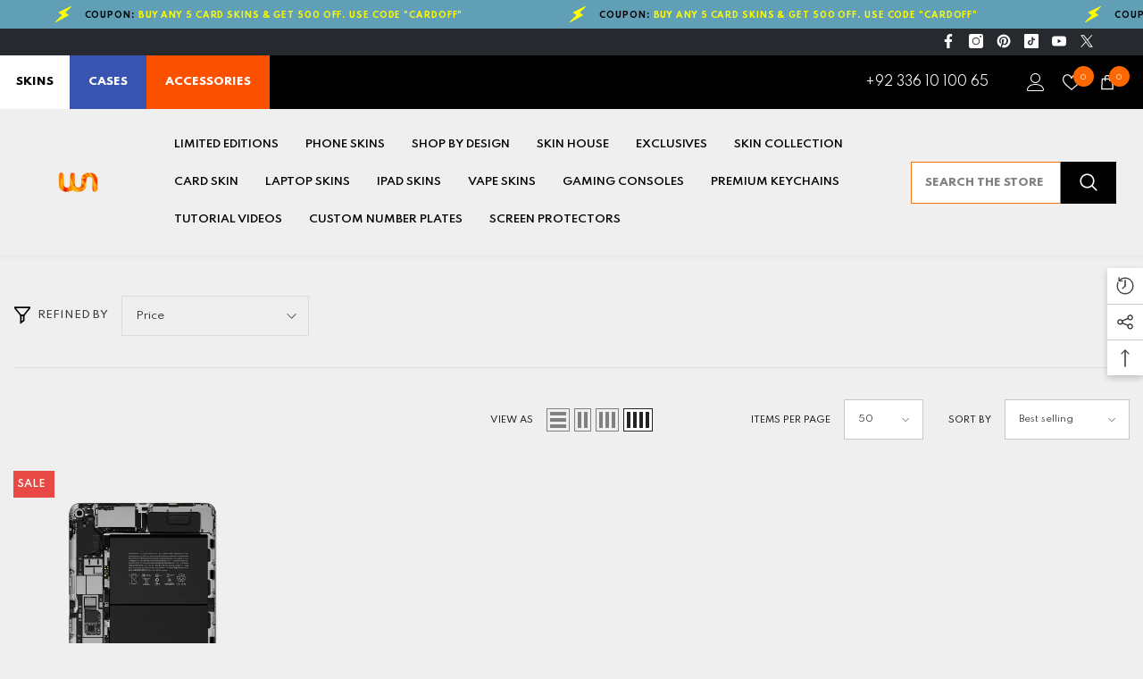

--- FILE ---
content_type: text/html; charset=utf-8
request_url: https://wrapnation.com.pk/collections/apple-ipad-pro-12-9-inch-m2-6th-gen
body_size: 88392
content:
<!doctype html><html class="no-js" lang="en">
    <head>


  
  
  
  <link href="//wrapnation.com.pk/cdn/shop/t/7/assets/beae.base.min.css?v=92610688336717711001726075386" rel="stylesheet" type="text/css" media="all" />
  
  
      
  
      
  <script src="//wrapnation.com.pk/cdn/shop/t/7/assets/beae.base.min.js?v=126962990191559061741726075387" defer="defer"></script>
<meta charset="utf-8">
        <meta http-equiv="X-UA-Compatible" content="IE=edge">
        <meta name="viewport" content="width=device-width,initial-scale=1">
        <meta name="theme-color" content="">
        <link rel="canonical" href="https://wrapnation.com.pk/collections/apple-ipad-pro-12-9-inch-m2-6th-gen" canonical-shop-url="https://wrapnation.com.pk/"><link rel="shortcut icon" href="//wrapnation.com.pk/cdn/shop/files/favicon_32x32.png?v=1694896422" type="image/png"><link rel="preconnect" href="https://cdn.shopify.com" crossorigin>
        <title>Apple iPad Pro 12.9-inch M2 (6th Gen)  &ndash; WrapNation</title><meta name="description" content="Apple iPad Pro 12.9-inch M2 (6th Gen) Model A2436 Clean Design ,easy to put on and remove without any sticky residue. We use 3m, Carlas, Techwrap, Avery Dennison and other Premium Quality Vinyls. Easy step-by-step video instructions provided for flawless application with every skin Ultimate Air Release Technology for B">

<meta property="og:site_name" content="WrapNation">
<meta property="og:url" content="https://wrapnation.com.pk/collections/apple-ipad-pro-12-9-inch-m2-6th-gen">
<meta property="og:title" content="Apple iPad Pro 12.9-inch M2 (6th Gen)">
<meta property="og:type" content="product.group">
<meta property="og:description" content="Apple iPad Pro 12.9-inch M2 (6th Gen) Model A2436 Clean Design ,easy to put on and remove without any sticky residue. We use 3m, Carlas, Techwrap, Avery Dennison and other Premium Quality Vinyls. Easy step-by-step video instructions provided for flawless application with every skin Ultimate Air Release Technology for B"><meta property="og:image" content="http://wrapnation.com.pk/cdn/shop/files/WN_New_Posts_4_79a9f489-bc73-4479-a4cc-1e4536d2e2c3.png?v=1663385021">
  <meta property="og:image:secure_url" content="https://wrapnation.com.pk/cdn/shop/files/WN_New_Posts_4_79a9f489-bc73-4479-a4cc-1e4536d2e2c3.png?v=1663385021">
  <meta property="og:image:width" content="1080">
  <meta property="og:image:height" content="1080"><meta name="twitter:site" content="@wrapnationpak"><meta name="twitter:card" content="summary_large_image">
<meta name="twitter:title" content="Apple iPad Pro 12.9-inch M2 (6th Gen)">
<meta name="twitter:description" content="Apple iPad Pro 12.9-inch M2 (6th Gen) Model A2436 Clean Design ,easy to put on and remove without any sticky residue. We use 3m, Carlas, Techwrap, Avery Dennison and other Premium Quality Vinyls. Easy step-by-step video instructions provided for flawless application with every skin Ultimate Air Release Technology for B">

        <script>window.performance && window.performance.mark && window.performance.mark('shopify.content_for_header.start');</script><meta name="google-site-verification" content="VZTRZDAu6tIF5s2VoAUNDPEtOnx4I61XfSS1mkPjmwg">
<meta id="shopify-digital-wallet" name="shopify-digital-wallet" content="/62530977997/digital_wallets/dialog">
<link rel="alternate" type="application/atom+xml" title="Feed" href="/collections/apple-ipad-pro-12-9-inch-m2-6th-gen.atom" />
<link rel="alternate" type="application/json+oembed" href="https://wrapnation.com.pk/collections/apple-ipad-pro-12-9-inch-m2-6th-gen.oembed">
<script async="async" src="/checkouts/internal/preloads.js?locale=en-PK"></script>
<script id="shopify-features" type="application/json">{"accessToken":"91b2c7210e3c9ec243bc91e7290363ef","betas":["rich-media-storefront-analytics"],"domain":"wrapnation.com.pk","predictiveSearch":true,"shopId":62530977997,"locale":"en"}</script>
<script>var Shopify = Shopify || {};
Shopify.shop = "wrapnation.myshopify.com";
Shopify.locale = "en";
Shopify.currency = {"active":"PKR","rate":"1.0"};
Shopify.country = "PK";
Shopify.theme = {"name":"ella-6-6-2-theme-source","id":157168009421,"schema_name":"Ella","schema_version":"6.6.2","theme_store_id":null,"role":"main"};
Shopify.theme.handle = "null";
Shopify.theme.style = {"id":null,"handle":null};
Shopify.cdnHost = "wrapnation.com.pk/cdn";
Shopify.routes = Shopify.routes || {};
Shopify.routes.root = "/";</script>
<script type="module">!function(o){(o.Shopify=o.Shopify||{}).modules=!0}(window);</script>
<script>!function(o){function n(){var o=[];function n(){o.push(Array.prototype.slice.apply(arguments))}return n.q=o,n}var t=o.Shopify=o.Shopify||{};t.loadFeatures=n(),t.autoloadFeatures=n()}(window);</script>
<script id="shop-js-analytics" type="application/json">{"pageType":"collection"}</script>
<script defer="defer" async type="module" src="//wrapnation.com.pk/cdn/shopifycloud/shop-js/modules/v2/client.init-shop-cart-sync_BApSsMSl.en.esm.js"></script>
<script defer="defer" async type="module" src="//wrapnation.com.pk/cdn/shopifycloud/shop-js/modules/v2/chunk.common_CBoos6YZ.esm.js"></script>
<script type="module">
  await import("//wrapnation.com.pk/cdn/shopifycloud/shop-js/modules/v2/client.init-shop-cart-sync_BApSsMSl.en.esm.js");
await import("//wrapnation.com.pk/cdn/shopifycloud/shop-js/modules/v2/chunk.common_CBoos6YZ.esm.js");

  window.Shopify.SignInWithShop?.initShopCartSync?.({"fedCMEnabled":true,"windoidEnabled":true});

</script>
<script>(function() {
  var isLoaded = false;
  function asyncLoad() {
    if (isLoaded) return;
    isLoaded = true;
    var urls = ["https:\/\/intg.snapchat.com\/shopify\/shopify-scevent-init.js?id=b2b2cbd9-8e80-4d02-9ce7-aeef79aaf9a7\u0026shop=wrapnation.myshopify.com"];
    for (var i = 0; i < urls.length; i++) {
      var s = document.createElement('script');
      s.type = 'text/javascript';
      s.async = true;
      s.src = urls[i];
      var x = document.getElementsByTagName('script')[0];
      x.parentNode.insertBefore(s, x);
    }
  };
  if(window.attachEvent) {
    window.attachEvent('onload', asyncLoad);
  } else {
    window.addEventListener('load', asyncLoad, false);
  }
})();</script>
<script id="__st">var __st={"a":62530977997,"offset":18000,"reqid":"5199e143-6338-497e-8677-a253e215b7e4-1768867124","pageurl":"wrapnation.com.pk\/collections\/apple-ipad-pro-12-9-inch-m2-6th-gen","u":"6fefe8e0f390","p":"collection","rtyp":"collection","rid":288060637389};</script>
<script>window.ShopifyPaypalV4VisibilityTracking = true;</script>
<script id="captcha-bootstrap">!function(){'use strict';const t='contact',e='account',n='new_comment',o=[[t,t],['blogs',n],['comments',n],[t,'customer']],c=[[e,'customer_login'],[e,'guest_login'],[e,'recover_customer_password'],[e,'create_customer']],r=t=>t.map((([t,e])=>`form[action*='/${t}']:not([data-nocaptcha='true']) input[name='form_type'][value='${e}']`)).join(','),a=t=>()=>t?[...document.querySelectorAll(t)].map((t=>t.form)):[];function s(){const t=[...o],e=r(t);return a(e)}const i='password',u='form_key',d=['recaptcha-v3-token','g-recaptcha-response','h-captcha-response',i],f=()=>{try{return window.sessionStorage}catch{return}},m='__shopify_v',_=t=>t.elements[u];function p(t,e,n=!1){try{const o=window.sessionStorage,c=JSON.parse(o.getItem(e)),{data:r}=function(t){const{data:e,action:n}=t;return t[m]||n?{data:e,action:n}:{data:t,action:n}}(c);for(const[e,n]of Object.entries(r))t.elements[e]&&(t.elements[e].value=n);n&&o.removeItem(e)}catch(o){console.error('form repopulation failed',{error:o})}}const l='form_type',E='cptcha';function T(t){t.dataset[E]=!0}const w=window,h=w.document,L='Shopify',v='ce_forms',y='captcha';let A=!1;((t,e)=>{const n=(g='f06e6c50-85a8-45c8-87d0-21a2b65856fe',I='https://cdn.shopify.com/shopifycloud/storefront-forms-hcaptcha/ce_storefront_forms_captcha_hcaptcha.v1.5.2.iife.js',D={infoText:'Protected by hCaptcha',privacyText:'Privacy',termsText:'Terms'},(t,e,n)=>{const o=w[L][v],c=o.bindForm;if(c)return c(t,g,e,D).then(n);var r;o.q.push([[t,g,e,D],n]),r=I,A||(h.body.append(Object.assign(h.createElement('script'),{id:'captcha-provider',async:!0,src:r})),A=!0)});var g,I,D;w[L]=w[L]||{},w[L][v]=w[L][v]||{},w[L][v].q=[],w[L][y]=w[L][y]||{},w[L][y].protect=function(t,e){n(t,void 0,e),T(t)},Object.freeze(w[L][y]),function(t,e,n,w,h,L){const[v,y,A,g]=function(t,e,n){const i=e?o:[],u=t?c:[],d=[...i,...u],f=r(d),m=r(i),_=r(d.filter((([t,e])=>n.includes(e))));return[a(f),a(m),a(_),s()]}(w,h,L),I=t=>{const e=t.target;return e instanceof HTMLFormElement?e:e&&e.form},D=t=>v().includes(t);t.addEventListener('submit',(t=>{const e=I(t);if(!e)return;const n=D(e)&&!e.dataset.hcaptchaBound&&!e.dataset.recaptchaBound,o=_(e),c=g().includes(e)&&(!o||!o.value);(n||c)&&t.preventDefault(),c&&!n&&(function(t){try{if(!f())return;!function(t){const e=f();if(!e)return;const n=_(t);if(!n)return;const o=n.value;o&&e.removeItem(o)}(t);const e=Array.from(Array(32),(()=>Math.random().toString(36)[2])).join('');!function(t,e){_(t)||t.append(Object.assign(document.createElement('input'),{type:'hidden',name:u})),t.elements[u].value=e}(t,e),function(t,e){const n=f();if(!n)return;const o=[...t.querySelectorAll(`input[type='${i}']`)].map((({name:t})=>t)),c=[...d,...o],r={};for(const[a,s]of new FormData(t).entries())c.includes(a)||(r[a]=s);n.setItem(e,JSON.stringify({[m]:1,action:t.action,data:r}))}(t,e)}catch(e){console.error('failed to persist form',e)}}(e),e.submit())}));const S=(t,e)=>{t&&!t.dataset[E]&&(n(t,e.some((e=>e===t))),T(t))};for(const o of['focusin','change'])t.addEventListener(o,(t=>{const e=I(t);D(e)&&S(e,y())}));const B=e.get('form_key'),M=e.get(l),P=B&&M;t.addEventListener('DOMContentLoaded',(()=>{const t=y();if(P)for(const e of t)e.elements[l].value===M&&p(e,B);[...new Set([...A(),...v().filter((t=>'true'===t.dataset.shopifyCaptcha))])].forEach((e=>S(e,t)))}))}(h,new URLSearchParams(w.location.search),n,t,e,['guest_login'])})(!0,!0)}();</script>
<script integrity="sha256-4kQ18oKyAcykRKYeNunJcIwy7WH5gtpwJnB7kiuLZ1E=" data-source-attribution="shopify.loadfeatures" defer="defer" src="//wrapnation.com.pk/cdn/shopifycloud/storefront/assets/storefront/load_feature-a0a9edcb.js" crossorigin="anonymous"></script>
<script data-source-attribution="shopify.dynamic_checkout.dynamic.init">var Shopify=Shopify||{};Shopify.PaymentButton=Shopify.PaymentButton||{isStorefrontPortableWallets:!0,init:function(){window.Shopify.PaymentButton.init=function(){};var t=document.createElement("script");t.src="https://wrapnation.com.pk/cdn/shopifycloud/portable-wallets/latest/portable-wallets.en.js",t.type="module",document.head.appendChild(t)}};
</script>
<script data-source-attribution="shopify.dynamic_checkout.buyer_consent">
  function portableWalletsHideBuyerConsent(e){var t=document.getElementById("shopify-buyer-consent"),n=document.getElementById("shopify-subscription-policy-button");t&&n&&(t.classList.add("hidden"),t.setAttribute("aria-hidden","true"),n.removeEventListener("click",e))}function portableWalletsShowBuyerConsent(e){var t=document.getElementById("shopify-buyer-consent"),n=document.getElementById("shopify-subscription-policy-button");t&&n&&(t.classList.remove("hidden"),t.removeAttribute("aria-hidden"),n.addEventListener("click",e))}window.Shopify?.PaymentButton&&(window.Shopify.PaymentButton.hideBuyerConsent=portableWalletsHideBuyerConsent,window.Shopify.PaymentButton.showBuyerConsent=portableWalletsShowBuyerConsent);
</script>
<script data-source-attribution="shopify.dynamic_checkout.cart.bootstrap">document.addEventListener("DOMContentLoaded",(function(){function t(){return document.querySelector("shopify-accelerated-checkout-cart, shopify-accelerated-checkout")}if(t())Shopify.PaymentButton.init();else{new MutationObserver((function(e,n){t()&&(Shopify.PaymentButton.init(),n.disconnect())})).observe(document.body,{childList:!0,subtree:!0})}}));
</script>
<script id="sections-script" data-sections="header-nav-multi-site,header-mobile" defer="defer" src="//wrapnation.com.pk/cdn/shop/t/7/compiled_assets/scripts.js?3670"></script>
<script>window.performance && window.performance.mark && window.performance.mark('shopify.content_for_header.end');</script>
        <style>@import url('https://fonts.googleapis.com/css?family=Spartan:300,300i,400,400i,500,500i,600,600i,700,700i,800,800i&display=swap');
                :root {
        --font-family-1: Spartan;
        --font-family-2: Spartan;

        /* Settings Body */--font-body-family: Spartan;--font-body-size: 10px;--font-body-weight: 400;--body-line-height: 24px;--body-letter-spacing: 0;

        /* Settings Heading */--font-heading-family: Spartan;--font-heading-size: 24px;--font-heading-weight: 600;--font-heading-style: normal;--heading-line-height: 17px;--heading-letter-spacing: 0;--heading-text-transform: uppercase;--heading-border-height: 1px;

        /* Menu Lv1 */--font-menu-lv1-family: Spartan;--font-menu-lv1-size: 12px;--font-menu-lv1-weight: 600;--menu-lv1-line-height: 24px;--menu-lv1-letter-spacing: 0;--menu-lv1-text-transform: uppercase;

        /* Menu Lv2 */--font-menu-lv2-family: Spartan;--font-menu-lv2-size: 13px;--font-menu-lv2-weight: 400;--menu-lv2-line-height: 24px;--menu-lv2-letter-spacing: 0;--menu-lv2-text-transform: capitalize;

        /* Menu Lv3 */--font-menu-lv3-family: Spartan;--font-menu-lv3-size: 13px;--font-menu-lv3-weight: 400;--menu-lv3-line-height: 24px;--menu-lv3-letter-spacing: 0;--menu-lv3-text-transform: capitalize;

        /* Mega Menu Lv2 */--font-mega-menu-lv2-family: Spartan;--font-mega-menu-lv2-size: 12px;--font-mega-menu-lv2-weight: 500;--font-mega-menu-lv2-style: normal;--mega-menu-lv2-line-height: 22px;--mega-menu-lv2-letter-spacing: 0;--mega-menu-lv2-text-transform: uppercase;

        /* Mega Menu Lv3 */--font-mega-menu-lv3-family: Spartan;--font-mega-menu-lv3-size: 13px;--font-mega-menu-lv3-weight: 400;--mega-menu-lv3-line-height: 24px;--mega-menu-lv3-letter-spacing: 0;--mega-menu-lv3-text-transform: capitalize;

        /* Product Card Title */--product-title-font: Spartan;--product-title-font-size : 13px;--product-title-font-weight : 400;--product-title-line-height: 28px;--product-title-letter-spacing: 0;--product-title-line-text : 3;--product-title-text-transform : capitalize;--product-title-margin-bottom: 8px;

        /* Product Card Vendor */--product-vendor-font: Spartan;--product-vendor-font-size : 11px;--product-vendor-font-weight : 600;--product-vendor-font-style : normal;--product-vendor-line-height: 24px;--product-vendor-letter-spacing: 0;--product-vendor-text-transform : uppercase;--product-vendor-margin-bottom: 1px;--product-vendor-margin-top: 0px;

        /* Product Card Price */--product-price-font: Spartan;--product-price-font-size : 16px;--product-price-font-weight : 600;--product-price-line-height: 22px;--product-price-letter-spacing: 0;--product-price-margin-top: 0px;--product-price-margin-bottom: 13px;

        /* Product Card Badge */--badge-font: Spartan;--badge-font-size : 11px;--badge-font-weight : 600;--badge-text-transform : uppercase;--badge-letter-spacing: 0;--badge-line-height: 30px;--badge-border-radius: 0px;--badge-padding-top: 0px;--badge-padding-bottom: 0px;--badge-padding-left-right: 10px;--badge-postion-top: 0px;--badge-postion-left-right: 0px;

        /* Product Quickview */
        --product-quickview-font-size : 12px; --product-quickview-line-height: 23px; --product-quickview-border-radius: 1px; --product-quickview-padding-top: 0px; --product-quickview-padding-bottom: 0px; --product-quickview-padding-left-right: 7px; --product-quickview-sold-out-product: #e95144;--product-quickview-box-shadow: none;/* Blog Card Tile */--blog-title-font: Spartan;--blog-title-font-size : 18px; --blog-title-font-weight : 700; --blog-title-line-height: 36px; --blog-title-letter-spacing: 0; --blog-title-text-transform : capitalize;

        /* Blog Card Info (Date, Author) */--blog-info-font: Spartan;--blog-info-font-size : 12px; --blog-info-font-weight : 400; --blog-info-line-height: 22px; --blog-info-letter-spacing: 0; --blog-info-text-transform : none;

        /* Button 1 */--btn-1-font-family: Spartan;--btn-1-font-size: 14px; --btn-1-font-weight: 500; --btn-1-text-transform: uppercase; --btn-1-line-height: 26px; --btn-1-letter-spacing: 0; --btn-1-text-align: center; --btn-1-border-radius: 0px; --btn-1-border-width: 1px; --btn-1-border-style: solid; --btn-1-padding-top: 12px; --btn-1-padding-bottom: 10px; --btn-1-horizontal-length: 0px; --btn-1-vertical-length: 0px; --btn-1-blur-radius: 0px; --btn-1-spread: 0px;
        --btn-1-inset: ;/* Button 2 */--btn-2-font-family: Spartan;--btn-2-font-size: 16px; --btn-2-font-weight: 700; --btn-2-text-transform: uppercase; --btn-2-line-height: 24px; --btn-2-letter-spacing: .05em; --btn-2-text-align: center; --btn-2-border-radius: 0px; --btn-2-border-width: 1px; --btn-2-border-style: solid; --btn-2-padding-top: 20px; --btn-2-padding-bottom: 20px; --btn-2-horizontal-length: 0px; --btn-2-vertical-length: 0px; --btn-2-blur-radius: 0px; --btn-2-spread: 0px;
        --btn-2-inset: ;/* Button 3 */--btn-3-font-family: Spartan;--btn-3-font-size: 16px; --btn-3-font-weight: 500; --btn-3-text-transform: uppercase; --btn-3-line-height: 24px; --btn-3-letter-spacing: 0; --btn-3-text-align: center; --btn-3-border-radius: 0px; --btn-3-border-width: 1px; --btn-3-border-style: solid; --btn-3-padding-top: 13px; --btn-3-padding-bottom: 11px; --btn-3-horizontal-length: 0px; --btn-3-vertical-length: 3px; --btn-3-blur-radius: 7px; --btn-3-spread: 0px;
        --btn-3-all-bg-opacity: rgba(255, 255, 255, 0.2);--btn-3-all-bg-opacity-hover: rgba(0, 0, 0, 0.2);--btn-3-inset: inset;/* Footer Heading */--footer-heading-font-family: Spartan;--footer-heading-font-size : 16px; --footer-heading-font-weight : 500; --footer-heading-line-height : 18px; --footer-heading-letter-spacing : 0; --footer-heading-text-transform : uppercase;

        /* Footer Link */--footer-link-font-family: Spartan;--footer-link-font-size : 14px; --footer-link-font-weight : ; --footer-link-line-height : 44px; --footer-link-letter-spacing : 0; --footer-link-text-transform : capitalize;

        /* Page Title */--font-page-title-family: Spartan;--font-page-title-size: 24px; --font-page-title-weight: 700; --font-page-title-style: normal; --page-title-line-height: 20px; --page-title-letter-spacing: .02em; --page-title-text-transform: uppercase;

        /* Font Product Tab Title */
        --font-tab-type-1: Spartan; --font-tab-type-2: Spartan;

        /* Text Size */
        --text-size-font-size : 10px; --text-size-font-weight : 400; --text-size-line-height : 22px; --text-size-letter-spacing : 0; --text-size-text-transform : uppercase; --text-size-color : #787878;

        /* Font Weight */
        --font-weight-normal: 400; --font-weight-medium: 500; --font-weight-semibold: 600; --font-weight-bold: 700; --font-weight-bolder: 800; --font-weight-black: 900;

        /* Radio Button */
        --form-label-checkbox-before-bg: #fff; --form-label-checkbox-before-border: #cecece; --form-label-checkbox-before-bg-checked: #000;

        /* Conatiner */
        --body-custom-width-container: 1770px;

        /* Layout Boxed */
        --color-background-layout-boxed: rgba(0,0,0,0);/* Arrow */
        --position-horizontal-slick-arrow: 0;

        /* General Color*/
        --color-text: #232323; --color-text2: #969696; --color-global: #232323; --color-white: #FFFFFF; --color-grey: #868686; --color-black: #202020; --color-base-text-rgb: 35, 35, 35; --color-base-text2-rgb: 150, 150, 150; --color-background: #ffffff; --color-background-rgb: 255, 255, 255; --color-background-overylay: rgba(255, 255, 255, 0.9); --color-base-accent-text: ; --color-base-accent-1: ; --color-base-accent-2: ; --color-link: #232323; --color-link-hover: #232323; --color-error: #D93333; --color-error-bg: #FCEEEE; --color-success: #5A5A5A; --color-success-bg: #DFF0D8; --color-info: #202020; --color-info-bg: #FFF2DD; --color-link-underline: rgba(35, 35, 35, 0.5); --color-breadcrumb: #999999; --colors-breadcrumb-hover: #232323;--colors-breadcrumb-active: #999999; --border-global: #e6e6e6; --bg-global: #fafafa; --bg-planceholder: #fafafa; --color-warning: #fff; --bg-warning: #e0b252; --color-background-10 : #e9e9e9; --color-background-20 : #d3d3d3; --color-background-30 : #bdbdbd; --color-background-50 : #919191; --color-background-global : #919191;

        /* Arrow Color */
        --arrow-color: #000000; --arrow-background-color: #fff; --arrow-border-color: #ffffff;--arrow-color-hover: #ffffff;--arrow-background-color-hover: #232323;--arrow-border-color-hover: #232323;--arrow-width: 35px;--arrow-height: 35px;--arrow-size: 55px;--arrow-size-icon: 22px;--arrow-border-radius: 50%;--arrow-border-width: 1px;--arrow-width-half: -17px;

        /* Pagination Color */
        --pagination-item-color: #3c3c3c; --pagination-item-color-active: #3c3c3c; --pagination-item-bg-color: #fff;--pagination-item-bg-color-active: #fff;--pagination-item-border-color: #fff;--pagination-item-border-color-active: #3c3c3c;--pagination-arrow-color: #3c3c3c;--pagination-arrow-color-active: #3c3c3c;--pagination-arrow-bg-color: #fff;--pagination-arrow-bg-color-active: #fff;--pagination-arrow-border-color: #fff;--pagination-arrow-border-color-active: #fff;

        /* Dots Color */
        --dots-color: #707979;--dots-border-color: #707979;--dots-color-active: #ffffff;--dots-border-color-active: #505656;--dots-style2-background-opacity: #00000050;--dots-width: 12px;--dots-height: 12px;

        /* Button Color */
        --btn-1-color: #FFFFFF;--btn-1-bg: #202020;--btn-1-border: #202020;--btn-1-color-hover: #202020;--btn-1-bg-hover: #ffffff;--btn-1-border-hover: #202020;
        --btn-2-color: #ffffff;--btn-2-bg: #8463d8;--btn-2-border: #8463d8;--btn-2-color-hover: #FFFFFF;--btn-2-bg-hover: #202020;--btn-2-border-hover: #202020;
        --btn-3-color: #FFFFFF;--btn-3-bg: #e9514b;--btn-3-border: #e9514b;--btn-3-color-hover: #ffffff;--btn-3-bg-hover: #e9514b;--btn-3-border-hover: #e9514b;
        --anchor-transition: all ease .3s;--bg-white: #ffffff;--bg-black: #000000;--bg-grey: #808080;--icon: var(--color-text);--text-cart: #3c3c3c;--duration-short: 100ms;--duration-default: 350ms;--duration-long: 500ms;--form-input-bg: #ffffff;--form-input-border: #c7c7c7;--form-input-color: #232323;--form-input-placeholder: #868686;--form-label: #232323;

        --new-badge-color: #232323;--new-badge-bg: #ffffff;--sale-badge-color: #ffffff;--sale-badge-bg: #e74a45;--sold-out-badge-color: #808080;--sold-out-badge-bg: #ffffff;--custom-badge-color: #ffffff;--custom-badge-bg: #232323;--bundle-badge-color: #ffffff;--bundle-badge-bg: #232323;
        
        --product-title-color : #202020;--product-title-color-hover : #202020;--product-vendor-color : #202020;--product-price-color : #202020;--product-sale-price-color : #d81e41;--product-compare-price-color : #808080;--product-countdown-color : #c12e48;--product-countdown-bg-color : #ffffff;

        --product-swatch-border : #cbcbcb;--product-swatch-border-active : #232323;--product-swatch-width : 40px;--product-swatch-height : 40px;--product-swatch-border-radius : 0px;--product-swatch-color-width : 40px;--product-swatch-color-height : 40px;--product-swatch-color-border-radius : 20px;

        --product-wishlist-color : #000000;--product-wishlist-bg : #fff;--product-wishlist-border : transparent;--product-wishlist-color-added : #0e0e0e;--product-wishlist-bg-added : #ffe5e5;--product-wishlist-border-added : transparent;--product-compare-color : #000000;--product-compare-bg : #FFFFFF;--product-compare-color-added : #D12442; --product-compare-bg-added : #FFFFFF; --product-hot-stock-text-color : #d62828; --product-quick-view-color : #0b0335; --product-cart-image-fit : contain; --product-title-variant-font-size: 16px;--product-quick-view-bg : #ffffff;--product-quick-view-bg-above-button: rgba(255, 255, 255, 0.7);--product-quick-view-color-hover : #0b0335;--product-quick-view-bg-hover : #ffffff;--product-action-color : #202020;--product-action-bg : #ffffff;--product-action-border : #808080;--product-action-color-hover : #202020;--product-action-bg-hover : #f5f5f5;--product-action-border-hover : #ededed;

        /* Multilevel Category Filter */
        --color-label-multiLevel-categories: #232323;--bg-label-multiLevel-categories: #fff;--color-button-multiLevel-categories: #fff;--bg-button-multiLevel-categories: #ff8b21;--border-button-multiLevel-categories: #ff736b;--hover-color-button-multiLevel-categories: #fff;--hover-bg-button-multiLevel-categories: #ff8b21;--cart-item-bg : #ffffff;--cart-item-border : #e8e8e8;--cart-item-border-width : 1px;--cart-item-border-style : solid;--w-product-swatch-custom: 30px;--h-product-swatch-custom: 30px;--w-product-swatch-custom-mb: 20px;--h-product-swatch-custom-mb: 20px;--font-size-product-swatch-more: 12px;--swatch-border : #cbcbcb;--swatch-border-active : #232323;

        --variant-size: #232323;--variant-size-border: #e7e7e7;--variant-size-bg: #ffffff;--variant-size-hover: #ffffff;--variant-size-border-hover: #232323;--variant-size-bg-hover: #232323;--variant-bg : #ffffff; --variant-color : #232323; --variant-bg-active : #ffffff; --variant-color-active : #232323;

        --fontsize-text-social: 12px;
        --page-content-distance: 64px;--sidebar-content-distance: 40px;--button-transition-ease: cubic-bezier(.25,.46,.45,.94);

        /* Loading Spinner Color */
        --spinner-top-color: #fc0; --spinner-right-color: #4dd4c6; --spinner-bottom-color: #f00; --spinner-left-color: #f6f6f6;

        /* Product Card Marquee */
        --product-marquee-background-color: ;--product-marquee-text-color: #FFFFFF;--product-marquee-text-size: 14px;--product-marquee-text-mobile-size: 14px;--product-marquee-text-weight: 400;--product-marquee-text-transform: none;--product-marquee-text-style: italic;--product-marquee-speed: ; --product-marquee-line-height: calc(var(--product-marquee-text-mobile-size) * 1.5);
    }
</style>
        <link href="//wrapnation.com.pk/cdn/shop/t/7/assets/base.css?v=158851784076757112611723894603" rel="stylesheet" type="text/css" media="all" />
<link href="//wrapnation.com.pk/cdn/shop/t/7/assets/fade-up-animation.css?v=148448505227430981271723894606" rel="stylesheet" type="text/css" media="all" />
<link href="//wrapnation.com.pk/cdn/shop/t/7/assets/animated.css?v=91884483947907798981723894603" rel="stylesheet" type="text/css" media="all" />
<link href="//wrapnation.com.pk/cdn/shop/t/7/assets/component-card.css?v=118585521889467791381723894603" rel="stylesheet" type="text/css" media="all" />
<link href="//wrapnation.com.pk/cdn/shop/t/7/assets/component-loading-overlay.css?v=23413779889692260311723894604" rel="stylesheet" type="text/css" media="all" />
<link href="//wrapnation.com.pk/cdn/shop/t/7/assets/component-loading-banner.css?v=54989585009056051491723894604" rel="stylesheet" type="text/css" media="all" />
<link href="//wrapnation.com.pk/cdn/shop/t/7/assets/component-quick-cart.css?v=63370866881490003141723894605" rel="stylesheet" type="text/css" media="all" />
<link rel="stylesheet" href="//wrapnation.com.pk/cdn/shop/t/7/assets/vendor.css?v=164616260963476715651723894607" media="print" onload="this.media='all'">
<noscript><link href="//wrapnation.com.pk/cdn/shop/t/7/assets/vendor.css?v=164616260963476715651723894607" rel="stylesheet" type="text/css" media="all" /></noscript>


	<link href="//wrapnation.com.pk/cdn/shop/t/7/assets/component-card-04.css?v=163880365301530869811723894603" rel="stylesheet" type="text/css" media="all" />


<link href="//wrapnation.com.pk/cdn/shop/t/7/assets/component-predictive-search.css?v=110628222596022886011723894605" rel="stylesheet" type="text/css" media="all" />
<link rel="stylesheet" href="//wrapnation.com.pk/cdn/shop/t/7/assets/component-product-form.css?v=22444863787356217611723894605" media="print" onload="this.media='all'">
	<link rel="stylesheet" href="//wrapnation.com.pk/cdn/shop/t/7/assets/component-price.css?v=113014100369699422931723894605" media="print" onload="this.media='all'">
	<link rel="stylesheet" href="//wrapnation.com.pk/cdn/shop/t/7/assets/component-badge.css?v=58385199191654577521723894603" media="print" onload="this.media='all'">
	<link rel="stylesheet" href="//wrapnation.com.pk/cdn/shop/t/7/assets/component-rte.css?v=82502160534158932881723894605" media="print" onload="this.media='all'">
	<link rel="stylesheet" href="//wrapnation.com.pk/cdn/shop/t/7/assets/component-share.css?v=23553761141326501681723894605" media="print" onload="this.media='all'"><link rel="stylesheet" href="//wrapnation.com.pk/cdn/shop/t/7/assets/component-newsletter.css?v=111617043413587308161723894605" media="print" onload="this.media='all'">
<link rel="stylesheet" href="//wrapnation.com.pk/cdn/shop/t/7/assets/component-slider.css?v=37888473738646685221723894605" media="print" onload="this.media='all'">
<link rel="stylesheet" href="//wrapnation.com.pk/cdn/shop/t/7/assets/component-list-social.css?v=102044711114163579551723894604" media="print" onload="this.media='all'"><noscript><link href="//wrapnation.com.pk/cdn/shop/t/7/assets/component-product-form.css?v=22444863787356217611723894605" rel="stylesheet" type="text/css" media="all" /></noscript>
	<noscript><link href="//wrapnation.com.pk/cdn/shop/t/7/assets/component-price.css?v=113014100369699422931723894605" rel="stylesheet" type="text/css" media="all" /></noscript>
	<noscript><link href="//wrapnation.com.pk/cdn/shop/t/7/assets/component-badge.css?v=58385199191654577521723894603" rel="stylesheet" type="text/css" media="all" /></noscript>
	<noscript><link href="//wrapnation.com.pk/cdn/shop/t/7/assets/component-rte.css?v=82502160534158932881723894605" rel="stylesheet" type="text/css" media="all" /></noscript>
	<noscript><link href="//wrapnation.com.pk/cdn/shop/t/7/assets/component-share.css?v=23553761141326501681723894605" rel="stylesheet" type="text/css" media="all" /></noscript><noscript><link href="//wrapnation.com.pk/cdn/shop/t/7/assets/component-newsletter.css?v=111617043413587308161723894605" rel="stylesheet" type="text/css" media="all" /></noscript>
<noscript><link href="//wrapnation.com.pk/cdn/shop/t/7/assets/component-slider.css?v=37888473738646685221723894605" rel="stylesheet" type="text/css" media="all" /></noscript>
<noscript><link href="//wrapnation.com.pk/cdn/shop/t/7/assets/component-list-social.css?v=102044711114163579551723894604" rel="stylesheet" type="text/css" media="all" /></noscript>

<style type="text/css">
	.nav-title-mobile {display: none;}.list-menu--disclosure{display: none;position: absolute;min-width: 100%;width: 22rem;background-color: var(--bg-white);box-shadow: 0 1px 4px 0 rgb(0 0 0 / 15%);padding: 5px 0 5px 20px;opacity: 0;visibility: visible;pointer-events: none;transition: opacity var(--duration-default) ease, transform var(--duration-default) ease;}.list-menu--disclosure-2{margin-left: calc(100% - 15px);z-index: 2;top: -5px;}.list-menu--disclosure:focus {outline: none;}.list-menu--disclosure.localization-selector {max-height: 18rem;overflow: auto;width: 10rem;padding: 0.5rem;}.js menu-drawer > details > summary::before, .js menu-drawer > details[open]:not(.menu-opening) > summary::before {content: '';position: absolute;cursor: default;width: 100%;height: calc(100vh - 100%);height: calc(var(--viewport-height, 100vh) - (var(--header-bottom-position, 100%)));top: 100%;left: 0;background: var(--color-foreground-50);opacity: 0;visibility: hidden;z-index: 2;transition: opacity var(--duration-default) ease,visibility var(--duration-default) ease;}menu-drawer > details[open] > summary::before {visibility: visible;opacity: 1;}.menu-drawer {position: absolute;transform: translateX(-100%);visibility: hidden;z-index: 3;left: 0;top: 100%;width: 100%;max-width: calc(100vw - 4rem);padding: 0;border: 0.1rem solid var(--color-background-10);border-left: 0;border-bottom: 0;background-color: var(--bg-white);overflow-x: hidden;}.js .menu-drawer {height: calc(100vh - 100%);height: calc(var(--viewport-height, 100vh) - (var(--header-bottom-position, 100%)));}.js details[open] > .menu-drawer, .js details[open] > .menu-drawer__submenu {transition: transform var(--duration-default) ease, visibility var(--duration-default) ease;}.no-js details[open] > .menu-drawer, .js details[open].menu-opening > .menu-drawer, details[open].menu-opening > .menu-drawer__submenu {transform: translateX(0);visibility: visible;}@media screen and (min-width: 750px) {.menu-drawer {width: 40rem;}.no-js .menu-drawer {height: auto;}}.menu-drawer__inner-container {position: relative;height: 100%;}.menu-drawer__navigation-container {display: grid;grid-template-rows: 1fr auto;align-content: space-between;overflow-y: auto;height: 100%;}.menu-drawer__navigation {padding: 0 0 5.6rem 0;}.menu-drawer__inner-submenu {height: 100%;overflow-x: hidden;overflow-y: auto;}.no-js .menu-drawer__navigation {padding: 0;}.js .menu-drawer__menu li {width: 100%;border-bottom: 1px solid #e6e6e6;overflow: hidden;}.menu-drawer__menu-item{line-height: var(--body-line-height);letter-spacing: var(--body-letter-spacing);padding: 10px 20px 10px 15px;cursor: pointer;display: flex;align-items: center;justify-content: space-between;}.menu-drawer__menu-item .label{display: inline-block;vertical-align: middle;font-size: calc(var(--font-body-size) - 4px);font-weight: var(--font-weight-normal);letter-spacing: var(--body-letter-spacing);height: 20px;line-height: 20px;margin: 0 0 0 10px;padding: 0 5px;text-transform: uppercase;text-align: center;position: relative;}.menu-drawer__menu-item .label:before{content: "";position: absolute;border: 5px solid transparent;top: 50%;left: -9px;transform: translateY(-50%);}.menu-drawer__menu-item > .icon{width: 24px;height: 24px;margin: 0 10px 0 0;}.menu-drawer__menu-item > .symbol {position: absolute;right: 20px;top: 50%;transform: translateY(-50%);display: flex;align-items: center;justify-content: center;font-size: 0;pointer-events: none;}.menu-drawer__menu-item > .symbol .icon{width: 14px;height: 14px;opacity: .6;}.menu-mobile-icon .menu-drawer__menu-item{justify-content: flex-start;}.no-js .menu-drawer .menu-drawer__menu-item > .symbol {display: none;}.js .menu-drawer__submenu {position: absolute;top: 0;width: 100%;bottom: 0;left: 0;background-color: var(--bg-white);z-index: 1;transform: translateX(100%);visibility: hidden;}.js .menu-drawer__submenu .menu-drawer__submenu {overflow-y: auto;}.menu-drawer__close-button {display: block;width: 100%;padding: 10px 15px;background-color: transparent;border: none;background: #f6f8f9;position: relative;}.menu-drawer__close-button .symbol{position: absolute;top: auto;left: 20px;width: auto;height: 22px;z-index: 10;display: flex;align-items: center;justify-content: center;font-size: 0;pointer-events: none;}.menu-drawer__close-button .icon {display: inline-block;vertical-align: middle;width: 18px;height: 18px;transform: rotate(180deg);}.menu-drawer__close-button .text{max-width: calc(100% - 50px);white-space: nowrap;overflow: hidden;text-overflow: ellipsis;display: inline-block;vertical-align: top;width: 100%;margin: 0 auto;}.no-js .menu-drawer__close-button {display: none;}.menu-drawer__utility-links {padding: 2rem;}.menu-drawer__account {display: inline-flex;align-items: center;text-decoration: none;padding: 1.2rem;margin-left: -1.2rem;font-size: 1.4rem;}.menu-drawer__account .icon-account {height: 2rem;width: 2rem;margin-right: 1rem;}.menu-drawer .list-social {justify-content: flex-start;margin-left: -1.25rem;margin-top: 2rem;}.menu-drawer .list-social:empty {display: none;}.menu-drawer .list-social__link {padding: 1.3rem 1.25rem;}

	/* Style General */
	.d-block{display: block}.d-inline-block{display: inline-block}.d-flex{display: flex}.d-none {display: none}.d-grid{display: grid}.ver-alg-mid {vertical-align: middle}.ver-alg-top{vertical-align: top}
	.flex-jc-start{justify-content:flex-start}.flex-jc-end{justify-content:flex-end}.flex-jc-center{justify-content:center}.flex-jc-between{justify-content:space-between}.flex-jc-stretch{justify-content:stretch}.flex-align-start{align-items: flex-start}.flex-align-center{align-items: center}.flex-align-end{align-items: flex-end}.flex-align-stretch{align-items:stretch}.flex-wrap{flex-wrap: wrap}.flex-nowrap{flex-wrap: nowrap}.fd-row{flex-direction:row}.fd-row-reverse{flex-direction:row-reverse}.fd-column{flex-direction:column}.fd-column-reverse{flex-direction:column-reverse}.fg-0{flex-grow:0}.fs-0{flex-shrink:0}.gap-15{gap:15px}.gap-30{gap:30px}.gap-col-30{column-gap:30px}
	.p-relative{position:relative}.p-absolute{position:absolute}.p-static{position:static}.p-fixed{position:fixed;}
	.zi-1{z-index:1}.zi-2{z-index:2}.zi-3{z-index:3}.zi-5{z-index:5}.zi-6{z-index:6}.zi-7{z-index:7}.zi-9{z-index:9}.zi-10{z-index:10}.zi-99{z-index:99} .zi-100{z-index:100} .zi-101{z-index:101}
	.top-0{top:0}.top-100{top:100%}.top-auto{top:auto}.left-0{left:0}.left-auto{left:auto}.right-0{right:0}.right-auto{right:auto}.bottom-0{bottom:0}
	.middle-y{top:50%;transform:translateY(-50%)}.middle-x{left:50%;transform:translateX(-50%)}
	.opacity-0{opacity:0}.opacity-1{opacity:1}
	.o-hidden{overflow:hidden}.o-visible{overflow:visible}.o-unset{overflow:unset}.o-x-hidden{overflow-x:hidden}.o-y-auto{overflow-y:auto;}
	.pt-0{padding-top:0}.pt-2{padding-top:2px}.pt-5{padding-top:5px}.pt-10{padding-top:10px}.pt-10-imp{padding-top:10px !important}.pt-12{padding-top:12px}.pt-16{padding-top:16px}.pt-20{padding-top:20px}.pt-24{padding-top:24px}.pt-30{padding-top:30px}.pt-32{padding-top:32px}.pt-36{padding-top:36px}.pt-48{padding-top:48px}.pb-0{padding-bottom:0}.pb-5{padding-bottom:5px}.pb-10{padding-bottom:10px}.pb-10-imp{padding-bottom:10px !important}.pb-12{padding-bottom:12px}.pb-15{padding-bottom:15px}.pb-16{padding-bottom:16px}.pb-18{padding-bottom:18px}.pb-20{padding-bottom:20px}.pb-24{padding-bottom:24px}.pb-32{padding-bottom:32px}.pb-40{padding-bottom:40px}.pb-48{padding-bottom:48px}.pb-50{padding-bottom:50px}.pb-80{padding-bottom:80px}.pb-84{padding-bottom:84px}.pr-0{padding-right:0}.pr-5{padding-right: 5px}.pr-10{padding-right:10px}.pr-20{padding-right:20px}.pr-24{padding-right:24px}.pr-30{padding-right:30px}.pr-36{padding-right:36px}.pr-80{padding-right:80px}.pl-0{padding-left:0}.pl-12{padding-left:12px}.pl-20{padding-left:20px}.pl-24{padding-left:24px}.pl-36{padding-left:36px}.pl-48{padding-left:48px}.pl-52{padding-left:52px}.pl-80{padding-left:80px}.p-zero{padding:0}
	.m-lr-auto{margin:0 auto}.m-zero{margin:0}.ml-auto{margin-left:auto}.ml-0{margin-left:0}.ml-5{margin-left:5px}.ml-15{margin-left:15px}.ml-20{margin-left:20px}.ml-30{margin-left:30px}.mr-auto{margin-right:auto}.mr-0{margin-right:0}.mr-5{margin-right:5px}.mr-10{margin-right:10px}.mr-20{margin-right:20px}.mr-30{margin-right:30px}.mt-0{margin-top: 0}.mt-10{margin-top: 10px}.mt-15{margin-top: 15px}.mt-20{margin-top: 20px}.mt-25{margin-top: 25px}.mt-30{margin-top: 30px}.mt-40{margin-top: 40px}.mt-45{margin-top: 45px}.mb-0{margin-bottom: 0}.mb-5{margin-bottom: 5px}.mb-10{margin-bottom: 10px}.mb-15{margin-bottom: 15px}.mb-18{margin-bottom: 18px}.mb-20{margin-bottom: 20px}.mb-30{margin-bottom: 30px}
	.h-0{height:0}.h-100{height:100%}.h-100v{height:100vh}.h-auto{height:auto}.mah-100{max-height:100%}.mih-15{min-height: 15px}.mih-none{min-height: unset}.lih-15{line-height: 15px}
	.w-50pc{width:50%}.w-100{width:100%}.w-100v{width:100vw}.maw-100{max-width:100%}.maw-300{max-width:300px}.maw-480{max-width: 480px}.maw-780{max-width: 780px}.w-auto{width:auto}.minw-auto{min-width: auto}.min-w-100{min-width: 100px}
	.float-l{float:left}.float-r{float:right}
	.b-zero{border:none}.br-50p{border-radius:50%}.br-zero{border-radius:0}.br-2{border-radius:2px}.bg-none{background: none}
	.stroke-w-0{stroke-width: 0px}.stroke-w-1h{stroke-width: 0.5px}.stroke-w-1{stroke-width: 1px}.stroke-w-3{stroke-width: 3px}.stroke-w-5{stroke-width: 5px}.stroke-w-7 {stroke-width: 7px}.stroke-w-10 {stroke-width: 10px}.stroke-w-12 {stroke-width: 12px}.stroke-w-15 {stroke-width: 15px}.stroke-w-20 {stroke-width: 20px}.stroke-w-25 {stroke-width: 25px}.stroke-w-30{stroke-width: 30px}.stroke-w-32 {stroke-width: 32px}.stroke-w-40 {stroke-width: 40px}
	.w-21{width: 21px}.w-23{width: 23px}.w-24{width: 24px}.h-22{height: 22px}.h-23{height: 23px}.h-24{height: 24px}.w-h-16{width: 16px;height: 16px}.w-h-17{width: 17px;height: 17px}.w-h-18 {width: 18px;height: 18px}.w-h-19{width: 19px;height: 19px}.w-h-20 {width: 20px;height: 20px}.w-h-21{width: 21px;height: 21px}.w-h-22 {width: 22px;height: 22px}.w-h-23{width: 23px;height: 23px}.w-h-24 {width: 24px;height: 24px}.w-h-25 {width: 25px;height: 25px}.w-h-26 {width: 26px;height: 26px}.w-h-27 {width: 27px;height: 27px}.w-h-28 {width: 28px;height: 28px}.w-h-29 {width: 29px;height: 29px}.w-h-30 {width: 30px;height: 30px}.w-h-31 {width: 31px;height: 31px}.w-h-32 {width: 32px;height: 32px}.w-h-33 {width: 33px;height: 33px}.w-h-34 {width: 34px;height: 34px}.w-h-35 {width: 35px;height: 35px}.w-h-36 {width: 36px;height: 36px}.w-h-37 {width: 37px;height: 37px}
	.txt-d-none{text-decoration:none}.txt-d-underline{text-decoration:underline}.txt-u-o-1{text-underline-offset: 1px}.txt-u-o-2{text-underline-offset: 2px}.txt-u-o-3{text-underline-offset: 3px}.txt-u-o-4{text-underline-offset: 4px}.txt-u-o-5{text-underline-offset: 5px}.txt-u-o-6{text-underline-offset: 6px}.txt-u-o-8{text-underline-offset: 8px}.txt-u-o-12{text-underline-offset: 12px}.txt-t-up{text-transform:uppercase}.txt-t-cap{text-transform:capitalize}
	.ft-0{font-size: 0}.ft-16{font-size: 16px}.ls-0{letter-spacing: 0}.ls-02{letter-spacing: 0.2em}.ls-05{letter-spacing: 0.5em}.ft-i{font-style: italic}
	.button-effect svg{transition: 0.3s}.button-effect:hover svg{transform: rotate(180deg)}
	.icon-effect:hover svg {transform: scale(1.15)}.icon-effect:hover .icon-search-1 {transform: rotate(-90deg) scale(1.15)}
	.link-effect > span:after, .link-effect > .text__icon:after{content: "";position: absolute;bottom: -2px;left: 0;height: 1px;width: 100%;transform: scaleX(0);transition: transform var(--duration-default) ease-out;transform-origin: right}
	.link-effect > .text__icon:after{ bottom: 0 }
	.link-effect > span:hover:after, .link-effect > .text__icon:hover:after{transform: scaleX(1);transform-origin: left}
	@media (min-width: 1025px){
		.pl-lg-80{padding-left:80px}.pr-lg-80{padding-right:80px}
	}
</style>
        <script src="//wrapnation.com.pk/cdn/shop/t/7/assets/vendor.js?v=37601539231953232631723894607" type="text/javascript"></script>
<script src="//wrapnation.com.pk/cdn/shop/t/7/assets/global.js?v=114736308824452723061723894606" type="text/javascript"></script>
<script src="//wrapnation.com.pk/cdn/shop/t/7/assets/lazysizes.min.js?v=122719776364282065531723894606" type="text/javascript"></script>
<!-- <script src="//wrapnation.com.pk/cdn/shop/t/7/assets/menu.js?v=49849284315874639661723894606" type="text/javascript"></script> --><script src="//wrapnation.com.pk/cdn/shop/t/7/assets/predictive-search.js?v=16579742612086828001723894607" defer="defer"></script><script src="//wrapnation.com.pk/cdn/shop/t/7/assets/animations.js?v=158770008500952988021723894603" defer="defer"></script>

<script>
    window.lazySizesConfig = window.lazySizesConfig || {};
    lazySizesConfig.loadMode = 1;
    window.lazySizesConfig.init = false;
    lazySizes.init();

    window.rtl_slick = false;
    window.mobile_menu = 'default';
    
        window.money_format = 'Rs.{{amount}}';
    
    window.shop_currency = 'PKR';
    window.currencySymbol ="₨";
    window.show_multiple_currencies = true;
    window.routes = {
        root: '',
        cart: '/cart',
        cart_add_url: '/cart/add',
        cart_change_url: '/cart/change',
        cart_update_url: '/cart/update',
        collection_all: '/collections/all',
        predictive_search_url: '/search/suggest',
        search_url: '/search'
    }; 
    window.button_load_more = {
        default: `Show more`,
        loading: `Loading...`,
        view_all: `View All Collection`,
        no_more: `No More Product`,
        no_more_collection: `No More Collection`
    };
    window.after_add_to_cart = {
        type: 'quick_cart',
        message: `is added to your shopping cart.`,
        message_2: `Product added to cart successfully`
    };
    window.variant_image_group_quick_view = false;
    window.quick_view = {
        show: true,
        show_mb: true
    };
    window.quick_shop = {
        show: true,
        see_details: `View Full Details`,
    };
    window.quick_cart = {
        show: true
    };
    window.cartStrings = {
        error: `There was an error while updating your cart. Please try again.`,
        quantityError: `You can only add [quantity] of this item to your cart.`,
        addProductOutQuantity: `You can only add [maxQuantity] of this product to your cart`,
        addProductOutQuantity2: `The quantity of this product is insufficient.`,
        cartErrorMessage: `Translation missing: en.sections.cart.cart_quantity_error_prefix`,
        soldoutText: `sold out`,
        alreadyText: `all`,
        items: `items`,
        item: `item`,
    };
    window.variantStrings = {
        addToCart: `Add to cart`,
        addingToCart: `Adding to cart...`,
        addedToCart: `Added to cart`,
        submit: `Submit`,
        soldOut: `Sold out`,
        unavailable: `Unavailable`,
        soldOut_message: `This variant is sold out!`,
        unavailable_message: `This variant is unavailable!`,
        addToCart_message: `You must select at least one products to add!`,
        select: `Select Options`,
        preOrder: `Pre-Order`,
        add: `Add`,
        unavailable_with_option: `[value] (Unavailable)`,
        hide_variants_unavailable: false
    };
    window.inventory_text = {
        hotStock: `Hurry up! only [inventory] left`,
        hotStock2: `Please hurry! Only [inventory] left in stock`,
        warningQuantity: `Maximum quantity: [inventory]`,
        inStock: `In Stock`,
        outOfStock: `Out Of Stock`,
        manyInStock: `Many In Stock`,
        show_options: `Show Variants`,
        hide_options: `Hide Variants`,
        adding : `Adding`,
        thank_you : `Thank You`,
        add_more : `Add More`,
        cart_feedback : `Added`
    };
    
    
        window.notify_me = {
            show: true,
            mail: `example@domain.com`,
            subject: `Out Of Stock Notification from Halothemes Store`,
            label: `Shopify`,
            success: `Thanks! We&#39;ve received your request and will respond shortly when this product / variant becomes available!`,
            error: `Please use a valid email address, such as john@example.com.`,
            button: `Notify me`
        };
    
    
    window.compare = {
        show: false,
        add: `Add To Compare`,
        added: `Added To Compare`,
        message: `You must select at least two products to compare!`
    };
    window.wishlist = {
        show: true,
        add: `Add to wishlist`,
        added: `Added to wishlist`,
        empty: `No product is added to your wishlist`,
        continue_shopping: `Continue Shopping`
    };
    window.pagination = {
        style: 3,
        next: `Next`,
        prev: `Prev`
    }
    window.countdown = {
        text: `Limited-Time Offers, End in:`,
        day: `D`,
        hour: `H`,
        min: `M`,
        sec: `S`,
        day_2: `Days`,
        hour_2: `Hours`,
        min_2: `Mins`,
        sec_2: `Secs`,
        days: `Days`,
        hours: `Hours`,
        mins: `Mins`,
        secs: `Secs`,
        d: `d`,
        h: `h`,
        m: `m`,
        s: `s`
    };
    window.customer_view = {
        text: `[number] customers are viewing this product`
    };

    
        window.arrows = {
            icon_next: `<button type="button" class="slick-next" aria-label="Next" role="button"><svg role="img" xmlns="http://www.w3.org/2000/svg" viewBox="0 0 24 24"><path d="M 7.75 1.34375 L 6.25 2.65625 L 14.65625 12 L 6.25 21.34375 L 7.75 22.65625 L 16.75 12.65625 L 17.34375 12 L 16.75 11.34375 Z"></path></svg></button>`,
            icon_prev: `<button type="button" class="slick-prev" aria-label="Previous" role="button"><svg role="img" xmlns="http://www.w3.org/2000/svg" viewBox="0 0 24 24"><path d="M 7.75 1.34375 L 6.25 2.65625 L 14.65625 12 L 6.25 21.34375 L 7.75 22.65625 L 16.75 12.65625 L 17.34375 12 L 16.75 11.34375 Z"></path></svg></button>`
        }
    

    window.dynamic_browser_title = {
        show: true,
        text: ''
    };
    
    window.show_more_btn_text = {
        show_more: `Show More`,
        show_less: `Show Less`,
        show_all: `Show All`,
    };

    function getCookie(cname) {
        let name = cname + "=";
        let decodedCookie = decodeURIComponent(document.cookie);
        let ca = decodedCookie.split(';');
        for(let i = 0; i <ca.length; i++) {
          let c = ca[i];
          while (c.charAt(0) == ' ') {
            c = c.substring(1);
          }
          if (c.indexOf(name) == 0) {
            return c.substring(name.length, c.length);
          }
        }
        return "";
    }
    
    const cookieAnnouncemenClosed = getCookie('announcement');
    window.announcementClosed = cookieAnnouncemenClosed === 'closed'
</script><script>
      const currentCollection = "apple-ipad-pro-12-9-inch-m2-6th-gen";
      document.cookie = `currentCollection=${currentCollection}; path=/`;
    </script>

        <script>document.documentElement.className = document.documentElement.className.replace('no-js', 'js');</script>
            
                
            
<script src="https://cdn.shopify.com/extensions/019b92df-1966-750c-943d-a8ced4b05ac2/option-cli3-369/assets/gpomain.js" type="text/javascript" defer="defer"></script>
<link href="https://monorail-edge.shopifysvc.com" rel="dns-prefetch">
<script>(function(){if ("sendBeacon" in navigator && "performance" in window) {try {var session_token_from_headers = performance.getEntriesByType('navigation')[0].serverTiming.find(x => x.name == '_s').description;} catch {var session_token_from_headers = undefined;}var session_cookie_matches = document.cookie.match(/_shopify_s=([^;]*)/);var session_token_from_cookie = session_cookie_matches && session_cookie_matches.length === 2 ? session_cookie_matches[1] : "";var session_token = session_token_from_headers || session_token_from_cookie || "";function handle_abandonment_event(e) {var entries = performance.getEntries().filter(function(entry) {return /monorail-edge.shopifysvc.com/.test(entry.name);});if (!window.abandonment_tracked && entries.length === 0) {window.abandonment_tracked = true;var currentMs = Date.now();var navigation_start = performance.timing.navigationStart;var payload = {shop_id: 62530977997,url: window.location.href,navigation_start,duration: currentMs - navigation_start,session_token,page_type: "collection"};window.navigator.sendBeacon("https://monorail-edge.shopifysvc.com/v1/produce", JSON.stringify({schema_id: "online_store_buyer_site_abandonment/1.1",payload: payload,metadata: {event_created_at_ms: currentMs,event_sent_at_ms: currentMs}}));}}window.addEventListener('pagehide', handle_abandonment_event);}}());</script>
<script id="web-pixels-manager-setup">(function e(e,d,r,n,o){if(void 0===o&&(o={}),!Boolean(null===(a=null===(i=window.Shopify)||void 0===i?void 0:i.analytics)||void 0===a?void 0:a.replayQueue)){var i,a;window.Shopify=window.Shopify||{};var t=window.Shopify;t.analytics=t.analytics||{};var s=t.analytics;s.replayQueue=[],s.publish=function(e,d,r){return s.replayQueue.push([e,d,r]),!0};try{self.performance.mark("wpm:start")}catch(e){}var l=function(){var e={modern:/Edge?\/(1{2}[4-9]|1[2-9]\d|[2-9]\d{2}|\d{4,})\.\d+(\.\d+|)|Firefox\/(1{2}[4-9]|1[2-9]\d|[2-9]\d{2}|\d{4,})\.\d+(\.\d+|)|Chrom(ium|e)\/(9{2}|\d{3,})\.\d+(\.\d+|)|(Maci|X1{2}).+ Version\/(15\.\d+|(1[6-9]|[2-9]\d|\d{3,})\.\d+)([,.]\d+|)( \(\w+\)|)( Mobile\/\w+|) Safari\/|Chrome.+OPR\/(9{2}|\d{3,})\.\d+\.\d+|(CPU[ +]OS|iPhone[ +]OS|CPU[ +]iPhone|CPU IPhone OS|CPU iPad OS)[ +]+(15[._]\d+|(1[6-9]|[2-9]\d|\d{3,})[._]\d+)([._]\d+|)|Android:?[ /-](13[3-9]|1[4-9]\d|[2-9]\d{2}|\d{4,})(\.\d+|)(\.\d+|)|Android.+Firefox\/(13[5-9]|1[4-9]\d|[2-9]\d{2}|\d{4,})\.\d+(\.\d+|)|Android.+Chrom(ium|e)\/(13[3-9]|1[4-9]\d|[2-9]\d{2}|\d{4,})\.\d+(\.\d+|)|SamsungBrowser\/([2-9]\d|\d{3,})\.\d+/,legacy:/Edge?\/(1[6-9]|[2-9]\d|\d{3,})\.\d+(\.\d+|)|Firefox\/(5[4-9]|[6-9]\d|\d{3,})\.\d+(\.\d+|)|Chrom(ium|e)\/(5[1-9]|[6-9]\d|\d{3,})\.\d+(\.\d+|)([\d.]+$|.*Safari\/(?![\d.]+ Edge\/[\d.]+$))|(Maci|X1{2}).+ Version\/(10\.\d+|(1[1-9]|[2-9]\d|\d{3,})\.\d+)([,.]\d+|)( \(\w+\)|)( Mobile\/\w+|) Safari\/|Chrome.+OPR\/(3[89]|[4-9]\d|\d{3,})\.\d+\.\d+|(CPU[ +]OS|iPhone[ +]OS|CPU[ +]iPhone|CPU IPhone OS|CPU iPad OS)[ +]+(10[._]\d+|(1[1-9]|[2-9]\d|\d{3,})[._]\d+)([._]\d+|)|Android:?[ /-](13[3-9]|1[4-9]\d|[2-9]\d{2}|\d{4,})(\.\d+|)(\.\d+|)|Mobile Safari.+OPR\/([89]\d|\d{3,})\.\d+\.\d+|Android.+Firefox\/(13[5-9]|1[4-9]\d|[2-9]\d{2}|\d{4,})\.\d+(\.\d+|)|Android.+Chrom(ium|e)\/(13[3-9]|1[4-9]\d|[2-9]\d{2}|\d{4,})\.\d+(\.\d+|)|Android.+(UC? ?Browser|UCWEB|U3)[ /]?(15\.([5-9]|\d{2,})|(1[6-9]|[2-9]\d|\d{3,})\.\d+)\.\d+|SamsungBrowser\/(5\.\d+|([6-9]|\d{2,})\.\d+)|Android.+MQ{2}Browser\/(14(\.(9|\d{2,})|)|(1[5-9]|[2-9]\d|\d{3,})(\.\d+|))(\.\d+|)|K[Aa][Ii]OS\/(3\.\d+|([4-9]|\d{2,})\.\d+)(\.\d+|)/},d=e.modern,r=e.legacy,n=navigator.userAgent;return n.match(d)?"modern":n.match(r)?"legacy":"unknown"}(),u="modern"===l?"modern":"legacy",c=(null!=n?n:{modern:"",legacy:""})[u],f=function(e){return[e.baseUrl,"/wpm","/b",e.hashVersion,"modern"===e.buildTarget?"m":"l",".js"].join("")}({baseUrl:d,hashVersion:r,buildTarget:u}),m=function(e){var d=e.version,r=e.bundleTarget,n=e.surface,o=e.pageUrl,i=e.monorailEndpoint;return{emit:function(e){var a=e.status,t=e.errorMsg,s=(new Date).getTime(),l=JSON.stringify({metadata:{event_sent_at_ms:s},events:[{schema_id:"web_pixels_manager_load/3.1",payload:{version:d,bundle_target:r,page_url:o,status:a,surface:n,error_msg:t},metadata:{event_created_at_ms:s}}]});if(!i)return console&&console.warn&&console.warn("[Web Pixels Manager] No Monorail endpoint provided, skipping logging."),!1;try{return self.navigator.sendBeacon.bind(self.navigator)(i,l)}catch(e){}var u=new XMLHttpRequest;try{return u.open("POST",i,!0),u.setRequestHeader("Content-Type","text/plain"),u.send(l),!0}catch(e){return console&&console.warn&&console.warn("[Web Pixels Manager] Got an unhandled error while logging to Monorail."),!1}}}}({version:r,bundleTarget:l,surface:e.surface,pageUrl:self.location.href,monorailEndpoint:e.monorailEndpoint});try{o.browserTarget=l,function(e){var d=e.src,r=e.async,n=void 0===r||r,o=e.onload,i=e.onerror,a=e.sri,t=e.scriptDataAttributes,s=void 0===t?{}:t,l=document.createElement("script"),u=document.querySelector("head"),c=document.querySelector("body");if(l.async=n,l.src=d,a&&(l.integrity=a,l.crossOrigin="anonymous"),s)for(var f in s)if(Object.prototype.hasOwnProperty.call(s,f))try{l.dataset[f]=s[f]}catch(e){}if(o&&l.addEventListener("load",o),i&&l.addEventListener("error",i),u)u.appendChild(l);else{if(!c)throw new Error("Did not find a head or body element to append the script");c.appendChild(l)}}({src:f,async:!0,onload:function(){if(!function(){var e,d;return Boolean(null===(d=null===(e=window.Shopify)||void 0===e?void 0:e.analytics)||void 0===d?void 0:d.initialized)}()){var d=window.webPixelsManager.init(e)||void 0;if(d){var r=window.Shopify.analytics;r.replayQueue.forEach((function(e){var r=e[0],n=e[1],o=e[2];d.publishCustomEvent(r,n,o)})),r.replayQueue=[],r.publish=d.publishCustomEvent,r.visitor=d.visitor,r.initialized=!0}}},onerror:function(){return m.emit({status:"failed",errorMsg:"".concat(f," has failed to load")})},sri:function(e){var d=/^sha384-[A-Za-z0-9+/=]+$/;return"string"==typeof e&&d.test(e)}(c)?c:"",scriptDataAttributes:o}),m.emit({status:"loading"})}catch(e){m.emit({status:"failed",errorMsg:(null==e?void 0:e.message)||"Unknown error"})}}})({shopId: 62530977997,storefrontBaseUrl: "https://wrapnation.com.pk",extensionsBaseUrl: "https://extensions.shopifycdn.com/cdn/shopifycloud/web-pixels-manager",monorailEndpoint: "https://monorail-edge.shopifysvc.com/unstable/produce_batch",surface: "storefront-renderer",enabledBetaFlags: ["2dca8a86"],webPixelsConfigList: [{"id":"269877453","configuration":"{\"config\":\"{\\\"pixel_id\\\":\\\"G-D8Y39XLDSB\\\",\\\"target_country\\\":\\\"PK\\\",\\\"gtag_events\\\":[{\\\"type\\\":\\\"begin_checkout\\\",\\\"action_label\\\":\\\"G-D8Y39XLDSB\\\"},{\\\"type\\\":\\\"search\\\",\\\"action_label\\\":\\\"G-D8Y39XLDSB\\\"},{\\\"type\\\":\\\"view_item\\\",\\\"action_label\\\":[\\\"G-D8Y39XLDSB\\\",\\\"MC-5LGEF9XWTR\\\"]},{\\\"type\\\":\\\"purchase\\\",\\\"action_label\\\":[\\\"G-D8Y39XLDSB\\\",\\\"MC-5LGEF9XWTR\\\"]},{\\\"type\\\":\\\"page_view\\\",\\\"action_label\\\":[\\\"G-D8Y39XLDSB\\\",\\\"MC-5LGEF9XWTR\\\"]},{\\\"type\\\":\\\"add_payment_info\\\",\\\"action_label\\\":\\\"G-D8Y39XLDSB\\\"},{\\\"type\\\":\\\"add_to_cart\\\",\\\"action_label\\\":\\\"G-D8Y39XLDSB\\\"}],\\\"enable_monitoring_mode\\\":false}\"}","eventPayloadVersion":"v1","runtimeContext":"OPEN","scriptVersion":"b2a88bafab3e21179ed38636efcd8a93","type":"APP","apiClientId":1780363,"privacyPurposes":[],"dataSharingAdjustments":{"protectedCustomerApprovalScopes":["read_customer_address","read_customer_email","read_customer_name","read_customer_personal_data","read_customer_phone"]}},{"id":"146079949","configuration":"{\"pixel_id\":\"1088233528949222\",\"pixel_type\":\"facebook_pixel\",\"metaapp_system_user_token\":\"-\"}","eventPayloadVersion":"v1","runtimeContext":"OPEN","scriptVersion":"ca16bc87fe92b6042fbaa3acc2fbdaa6","type":"APP","apiClientId":2329312,"privacyPurposes":["ANALYTICS","MARKETING","SALE_OF_DATA"],"dataSharingAdjustments":{"protectedCustomerApprovalScopes":["read_customer_address","read_customer_email","read_customer_name","read_customer_personal_data","read_customer_phone"]}},{"id":"41681101","configuration":"{\"pixelId\":\"b2b2cbd9-8e80-4d02-9ce7-aeef79aaf9a7\"}","eventPayloadVersion":"v1","runtimeContext":"STRICT","scriptVersion":"c119f01612c13b62ab52809eb08154bb","type":"APP","apiClientId":2556259,"privacyPurposes":["ANALYTICS","MARKETING","SALE_OF_DATA"],"dataSharingAdjustments":{"protectedCustomerApprovalScopes":["read_customer_address","read_customer_email","read_customer_name","read_customer_personal_data","read_customer_phone"]}},{"id":"shopify-app-pixel","configuration":"{}","eventPayloadVersion":"v1","runtimeContext":"STRICT","scriptVersion":"0450","apiClientId":"shopify-pixel","type":"APP","privacyPurposes":["ANALYTICS","MARKETING"]},{"id":"shopify-custom-pixel","eventPayloadVersion":"v1","runtimeContext":"LAX","scriptVersion":"0450","apiClientId":"shopify-pixel","type":"CUSTOM","privacyPurposes":["ANALYTICS","MARKETING"]}],isMerchantRequest: false,initData: {"shop":{"name":"WrapNation","paymentSettings":{"currencyCode":"PKR"},"myshopifyDomain":"wrapnation.myshopify.com","countryCode":"PK","storefrontUrl":"https:\/\/wrapnation.com.pk"},"customer":null,"cart":null,"checkout":null,"productVariants":[],"purchasingCompany":null},},"https://wrapnation.com.pk/cdn","fcfee988w5aeb613cpc8e4bc33m6693e112",{"modern":"","legacy":""},{"shopId":"62530977997","storefrontBaseUrl":"https:\/\/wrapnation.com.pk","extensionBaseUrl":"https:\/\/extensions.shopifycdn.com\/cdn\/shopifycloud\/web-pixels-manager","surface":"storefront-renderer","enabledBetaFlags":"[\"2dca8a86\"]","isMerchantRequest":"false","hashVersion":"fcfee988w5aeb613cpc8e4bc33m6693e112","publish":"custom","events":"[[\"page_viewed\",{}],[\"collection_viewed\",{\"collection\":{\"id\":\"288060637389\",\"title\":\"Apple iPad Pro 12.9-inch M2 (6th Gen)\",\"productVariants\":[{\"price\":{\"amount\":2500.0,\"currencyCode\":\"PKR\"},\"product\":{\"title\":\"Teardown Skin For Apple iPad\",\"vendor\":\"WrapNation\",\"id\":\"7240461877453\",\"untranslatedTitle\":\"Teardown Skin For Apple iPad\",\"url\":\"\/products\/teardown-skin-for-apple-ipad\",\"type\":\"\"},\"id\":\"41681737941197\",\"image\":{\"src\":\"\/\/wrapnation.com.pk\/cdn\/shop\/files\/IPAD.png?v=1696269569\"},\"sku\":\"WN0008364\",\"title\":\"Apple iPad 10.9 10th Gen Model No A2696\",\"untranslatedTitle\":\"Apple iPad 10.9 10th Gen Model No A2696\"}]}}]]"});</script><script>
  window.ShopifyAnalytics = window.ShopifyAnalytics || {};
  window.ShopifyAnalytics.meta = window.ShopifyAnalytics.meta || {};
  window.ShopifyAnalytics.meta.currency = 'PKR';
  var meta = {"products":[{"id":7240461877453,"gid":"gid:\/\/shopify\/Product\/7240461877453","vendor":"WrapNation","type":"","handle":"teardown-skin-for-apple-ipad","variants":[{"id":41681737941197,"price":250000,"name":"Teardown Skin For Apple iPad - Apple iPad 10.9 10th Gen Model No A2696","public_title":"Apple iPad 10.9 10th Gen Model No A2696","sku":"WN0008364"},{"id":41681737973965,"price":250000,"name":"Teardown Skin For Apple iPad - Apple iPad Pro 11” 1st Gen. (2018) Model A1980","public_title":"Apple iPad Pro 11” 1st Gen. (2018) Model A1980","sku":"WN0008365"},{"id":41681738006733,"price":250000,"name":"Teardown Skin For Apple iPad - Apple iPad Pro 11-inch (2nd Gen) release 2020 Model A2228","public_title":"Apple iPad Pro 11-inch (2nd Gen) release 2020 Model A2228","sku":"WN0008366"},{"id":41681738039501,"price":250000,"name":"Teardown Skin For Apple iPad - Apple iPad Pro 11-inch M1 (3rd Gen) Wi-Fi release 2021 Model A2377","public_title":"Apple iPad Pro 11-inch M1 (3rd Gen) Wi-Fi release 2021 Model A2377","sku":"WN0008367"},{"id":41681738072269,"price":250000,"name":"Teardown Skin For Apple iPad - Apple iPad Pro 11-inch M2 (4th Gen) Wi-Fi Model A2759","public_title":"Apple iPad Pro 11-inch M2 (4th Gen) Wi-Fi Model A2759","sku":"WN0008368"},{"id":41681738105037,"price":250000,"name":"Teardown Skin For Apple iPad - Apple iPad Pro 12.9 inch (4th Gen) 2020 Wi-Fi Model A2229","public_title":"Apple iPad Pro 12.9 inch (4th Gen) 2020 Wi-Fi Model A2229","sku":"WN0008369"},{"id":41681738137805,"price":250000,"name":"Teardown Skin For Apple iPad - Apple iPad Pro 12.9-inch M1 (Wi-FiCellular) 5th Gen Release 2021 Model A2461","public_title":"Apple iPad Pro 12.9-inch M1 (Wi-FiCellular) 5th Gen Release 2021 Model A2461","sku":"WN0008370"},{"id":41681738170573,"price":250000,"name":"Teardown Skin For Apple iPad - Apple iPad Pro 12.9” 3rd Gen. (2018) Model A1876","public_title":"Apple iPad Pro 12.9” 3rd Gen. (2018) Model A1876","sku":"WN0008371"},{"id":41681738203341,"price":250000,"name":"Teardown Skin For Apple iPad - Apple iPad Pro 12.9-inch M2 (6th Gen) Model A2436","public_title":"Apple iPad Pro 12.9-inch M2 (6th Gen) Model A2436","sku":"WN0008372"}],"remote":false}],"page":{"pageType":"collection","resourceType":"collection","resourceId":288060637389,"requestId":"5199e143-6338-497e-8677-a253e215b7e4-1768867124"}};
  for (var attr in meta) {
    window.ShopifyAnalytics.meta[attr] = meta[attr];
  }
</script>
<script class="analytics">
  (function () {
    var customDocumentWrite = function(content) {
      var jquery = null;

      if (window.jQuery) {
        jquery = window.jQuery;
      } else if (window.Checkout && window.Checkout.$) {
        jquery = window.Checkout.$;
      }

      if (jquery) {
        jquery('body').append(content);
      }
    };

    var hasLoggedConversion = function(token) {
      if (token) {
        return document.cookie.indexOf('loggedConversion=' + token) !== -1;
      }
      return false;
    }

    var setCookieIfConversion = function(token) {
      if (token) {
        var twoMonthsFromNow = new Date(Date.now());
        twoMonthsFromNow.setMonth(twoMonthsFromNow.getMonth() + 2);

        document.cookie = 'loggedConversion=' + token + '; expires=' + twoMonthsFromNow;
      }
    }

    var trekkie = window.ShopifyAnalytics.lib = window.trekkie = window.trekkie || [];
    if (trekkie.integrations) {
      return;
    }
    trekkie.methods = [
      'identify',
      'page',
      'ready',
      'track',
      'trackForm',
      'trackLink'
    ];
    trekkie.factory = function(method) {
      return function() {
        var args = Array.prototype.slice.call(arguments);
        args.unshift(method);
        trekkie.push(args);
        return trekkie;
      };
    };
    for (var i = 0; i < trekkie.methods.length; i++) {
      var key = trekkie.methods[i];
      trekkie[key] = trekkie.factory(key);
    }
    trekkie.load = function(config) {
      trekkie.config = config || {};
      trekkie.config.initialDocumentCookie = document.cookie;
      var first = document.getElementsByTagName('script')[0];
      var script = document.createElement('script');
      script.type = 'text/javascript';
      script.onerror = function(e) {
        var scriptFallback = document.createElement('script');
        scriptFallback.type = 'text/javascript';
        scriptFallback.onerror = function(error) {
                var Monorail = {
      produce: function produce(monorailDomain, schemaId, payload) {
        var currentMs = new Date().getTime();
        var event = {
          schema_id: schemaId,
          payload: payload,
          metadata: {
            event_created_at_ms: currentMs,
            event_sent_at_ms: currentMs
          }
        };
        return Monorail.sendRequest("https://" + monorailDomain + "/v1/produce", JSON.stringify(event));
      },
      sendRequest: function sendRequest(endpointUrl, payload) {
        // Try the sendBeacon API
        if (window && window.navigator && typeof window.navigator.sendBeacon === 'function' && typeof window.Blob === 'function' && !Monorail.isIos12()) {
          var blobData = new window.Blob([payload], {
            type: 'text/plain'
          });

          if (window.navigator.sendBeacon(endpointUrl, blobData)) {
            return true;
          } // sendBeacon was not successful

        } // XHR beacon

        var xhr = new XMLHttpRequest();

        try {
          xhr.open('POST', endpointUrl);
          xhr.setRequestHeader('Content-Type', 'text/plain');
          xhr.send(payload);
        } catch (e) {
          console.log(e);
        }

        return false;
      },
      isIos12: function isIos12() {
        return window.navigator.userAgent.lastIndexOf('iPhone; CPU iPhone OS 12_') !== -1 || window.navigator.userAgent.lastIndexOf('iPad; CPU OS 12_') !== -1;
      }
    };
    Monorail.produce('monorail-edge.shopifysvc.com',
      'trekkie_storefront_load_errors/1.1',
      {shop_id: 62530977997,
      theme_id: 157168009421,
      app_name: "storefront",
      context_url: window.location.href,
      source_url: "//wrapnation.com.pk/cdn/s/trekkie.storefront.cd680fe47e6c39ca5d5df5f0a32d569bc48c0f27.min.js"});

        };
        scriptFallback.async = true;
        scriptFallback.src = '//wrapnation.com.pk/cdn/s/trekkie.storefront.cd680fe47e6c39ca5d5df5f0a32d569bc48c0f27.min.js';
        first.parentNode.insertBefore(scriptFallback, first);
      };
      script.async = true;
      script.src = '//wrapnation.com.pk/cdn/s/trekkie.storefront.cd680fe47e6c39ca5d5df5f0a32d569bc48c0f27.min.js';
      first.parentNode.insertBefore(script, first);
    };
    trekkie.load(
      {"Trekkie":{"appName":"storefront","development":false,"defaultAttributes":{"shopId":62530977997,"isMerchantRequest":null,"themeId":157168009421,"themeCityHash":"16840468984576107471","contentLanguage":"en","currency":"PKR","eventMetadataId":"90bd8858-2ccb-4eb0-8e8f-8906cdf38d46"},"isServerSideCookieWritingEnabled":true,"monorailRegion":"shop_domain","enabledBetaFlags":["65f19447"]},"Session Attribution":{},"S2S":{"facebookCapiEnabled":true,"source":"trekkie-storefront-renderer","apiClientId":580111}}
    );

    var loaded = false;
    trekkie.ready(function() {
      if (loaded) return;
      loaded = true;

      window.ShopifyAnalytics.lib = window.trekkie;

      var originalDocumentWrite = document.write;
      document.write = customDocumentWrite;
      try { window.ShopifyAnalytics.merchantGoogleAnalytics.call(this); } catch(error) {};
      document.write = originalDocumentWrite;

      window.ShopifyAnalytics.lib.page(null,{"pageType":"collection","resourceType":"collection","resourceId":288060637389,"requestId":"5199e143-6338-497e-8677-a253e215b7e4-1768867124","shopifyEmitted":true});

      var match = window.location.pathname.match(/checkouts\/(.+)\/(thank_you|post_purchase)/)
      var token = match? match[1]: undefined;
      if (!hasLoggedConversion(token)) {
        setCookieIfConversion(token);
        window.ShopifyAnalytics.lib.track("Viewed Product Category",{"currency":"PKR","category":"Collection: apple-ipad-pro-12-9-inch-m2-6th-gen","collectionName":"apple-ipad-pro-12-9-inch-m2-6th-gen","collectionId":288060637389,"nonInteraction":true},undefined,undefined,{"shopifyEmitted":true});
      }
    });


        var eventsListenerScript = document.createElement('script');
        eventsListenerScript.async = true;
        eventsListenerScript.src = "//wrapnation.com.pk/cdn/shopifycloud/storefront/assets/shop_events_listener-3da45d37.js";
        document.getElementsByTagName('head')[0].appendChild(eventsListenerScript);

})();</script>
  <script>
  if (!window.ga || (window.ga && typeof window.ga !== 'function')) {
    window.ga = function ga() {
      (window.ga.q = window.ga.q || []).push(arguments);
      if (window.Shopify && window.Shopify.analytics && typeof window.Shopify.analytics.publish === 'function') {
        window.Shopify.analytics.publish("ga_stub_called", {}, {sendTo: "google_osp_migration"});
      }
      console.error("Shopify's Google Analytics stub called with:", Array.from(arguments), "\nSee https://help.shopify.com/manual/promoting-marketing/pixels/pixel-migration#google for more information.");
    };
    if (window.Shopify && window.Shopify.analytics && typeof window.Shopify.analytics.publish === 'function') {
      window.Shopify.analytics.publish("ga_stub_initialized", {}, {sendTo: "google_osp_migration"});
    }
  }
</script>
<script
  defer
  src="https://wrapnation.com.pk/cdn/shopifycloud/perf-kit/shopify-perf-kit-3.0.4.min.js"
  data-application="storefront-renderer"
  data-shop-id="62530977997"
  data-render-region="gcp-us-central1"
  data-page-type="collection"
  data-theme-instance-id="157168009421"
  data-theme-name="Ella"
  data-theme-version="6.6.2"
  data-monorail-region="shop_domain"
  data-resource-timing-sampling-rate="10"
  data-shs="true"
  data-shs-beacon="true"
  data-shs-export-with-fetch="true"
  data-shs-logs-sample-rate="1"
  data-shs-beacon-endpoint="https://wrapnation.com.pk/api/collect"
></script>
</head>

    <body class="template-collection body-full-width    product-card-layout-04  enable_text_color_title hide_compare_homepage quick_shop_option_2 show_image_loading" allow-transparency>
        <div class="body-content-wrapper">
            <a class="skip-to-content-link button visually-hidden" href="#MainContent">Skip to content</a>
            
            <!-- BEGIN sections: header-group -->
<div id="shopify-section-sections--20559098118349__announcement-bar" class="shopify-section shopify-section-group-header-group"><style type="text/css">
        @keyframes SlideLeft {0% {transform: translate3d(0,0,0)} 100% {transform: translate3d(-100%,0,0)}}
        #shopify-section-sections--20559098118349__announcement-bar .announcement-bar {padding-top: 0px;padding-bottom: 0px;background: linear-gradient(90deg, rgba(57, 136, 166, 0.78) 100%, rgba(50, 0, 151, 0.53) 100%)}
        .announcement-bar .layout--scroll {max-width: 100%;padding-left: 0; padding-right: 0;overflow: hidden;text-align: right;}
        .header-full-width #shopify-section-announcement-bar .announcement-bar .layout--scroll {padding-left: 0;padding-right: 0}
        .announcement-bar .layout--scroll .row {display: inline-block;text-align: left; white-space: nowrap}
        .announcement-bar__item-scroll {display: inline-block;width: max-content;will-change: transform,width;}
        .announcement-bar .layout--scroll .announcement-bar__item-scroll{animation: SlideLeft 5s linear infinite}
        .announcement-bar .layout--scroll:hover .announcement-bar__item-scroll,
        .announcement-bar .layout--scroll:focus .announcement-bar__item-scroll {animation-play-state: paused}
        .announcement-bar .layout--scroll .announcement-bar__message {width: auto;vertical-align: middle}
        .announcement-bar .layout--scroll .announcement-bar__message .message, 
        .announcement-bar .layout--scroll .announcement-bar__message p {padding: 5px 12.5px}
        .announcement-bar .announcement-bar__message svg {display: inline-block;vertical-align: middle;width: 16px;height: 16px}
        .announcement-bar .layout--scroll .announcement-bar__message .underline {text-decoration: underline;text-decoration-thickness: 1px;text-underline-offset: 4px}
        #shopify-section-sections--20559098118349__announcement-bar .announcement-bar__message, #shopify-section-sections--20559098118349__announcement-bar .announcement-bar__message .message, #shopify-section-sections--20559098118349__announcement-bar .announcement-bar__message a, #shopify-section-sections--20559098118349__announcement-bar .announcement-bar__message p, #shopify-section-sections--20559098118349__announcement-bar .top-mesage-countdown {
            color: #000000;font-size: 9px;font-style: normal;font-weight: 700;letter-spacing: 0 }
        .announcement-bar .announcement-close.hasCountDown {width: 21px;height: 21px}
        #shopify-section-sections--20559098118349__announcement-bar .announcement-bar .announcement-close svg {fill: #000000}
        #shopify-section-sections--20559098118349__announcement-bar .announcement-bar .announcement-countdown .clock-item{color: var(--countdown-text-color);border: 1px solid var(--countdown-text-border);background-color: var(--countdown-text-background)}
        #shopify-section-sections--20559098118349__announcement-bar .announcement-bar .announcement-countdown .clock-item:before{color: #000000}.announcement-bar .layout--slider .announcement-bar__message{display: none}
        .announcement-bar .layout--slider .announcement-bar__message:first-child{display: inline-block}
        .announcement-bar .slick-slider .announcement-bar__message{display: inline-block}
        @media (max-width: 1400px){}
        @media (max-width: 1199px){}
        @media (max-width: 1024px){
            .announcement-bar .announcement-countdown+.announcement-close{top: 20%}
            #shopify-section-sections--20559098118349__announcement-bar .announcement-bar__message .message.font-size-mb {font-size: calc(9px - 2px)}
        }
        @media (max-width: 551px){#shopify-section-sections--20559098118349__announcement-bar .announcement-bar__message .message.font-size-mb {font-size: calc(9px - 4px)}
            #shopify-section-sections--20559098118349__announcement-bar .announcement-bar__message p.custom {font-size: 12px; font-weight: 400;letter-spacing: -0.01em;padding-left: 0;padding-right: 0;}
        }
    </style>
    <announcement-bar-component class="announcement-bar d-block" role="region" aria-label="Announcement">
        <script>
            if (window.announcementClosed) {
                document.querySelector('.announcement-bar').remove();
            }
        </script>
        <div class="container layout--scroll">
            <div class="row" ><div class="announcement-bar__item-scroll"><div class="announcement-bar__message text-center" id="75d7c057-0103-4322-b8bb-81a56c9469b5" style="--button-color-style: #f84248;--button-border-style: #ffffff;--button-background-style: #ffffff"><p style="line-height: 1">
    <svg style="fill: #ffff00; width: 18px; height: 18px; margin: 0 15px 0 95px" xmlns="http://www.w3.org/2000/svg" viewbox="0 0 506.53 510.69"><g id="Layer_2" data-name="Layer 2"><g id="Layer_1-2" data-name="Layer 1"><path d="M500.7,27.62q-36.6,35-73.12,70.12-51.12,49.06-102.29,98.1a55.94,55.94,0,0,1-5.33,4c3.14,2.3,5.08,3.77,7.06,5.18,29.3,21,58.69,42,87.82,63.22a21,21,0,0,1,7.21,10.15c2.13,7-1.16,12.82-8.35,16.79Q383.18,312,352.54,328.66L59.88,488.36a297,297,0,0,1-35,20A23.59,23.59,0,0,1,20,510.11h0a19.7,19.7,0,0,1-4.67.58,15.23,15.23,0,0,1-9.59-3.19c-.18-.13-.34-.28-.51-.43a1.49,1.49,0,0,1-.14-.12l-.58-.55L4.19,506a16.25,16.25,0,0,1-4.08-9.31,16.08,16.08,0,0,1-.11-1.8A13.51,13.51,0,0,1,.57,491a18.36,18.36,0,0,1,5.26-7.94q33.48-32,66.89-64.15,67.46-65.28,135-130.49a49.09,49.09,0,0,1,5.42-3.89c-8.41-6.07-15.5-11.2-22.62-16.3l-79.41-57c-12.42-8.92-11.34-21.75,2.4-28.48L481.61,2.37C493.53-3.47,505,1.88,506.42,14,507.08,19.56,504.66,23.84,500.7,27.62Z"></path></g></g></svg>
    <a href="#" style="display: inline-block; margin-top: 3px; letter-spacing: 0.1em">
        <span>COUPON: </span>
        <span style="color: #ffff00">BUY ANY 5 CARD SKINS &amp; GET 500 OFF. USE CODE 
"CARDOFF"</span>

    </a>
</p></div></div><div class="announcement-bar__item-scroll"><div class="announcement-bar__message text-center" id="75d7c057-0103-4322-b8bb-81a56c9469b5" style="--button-color-style: #f84248;--button-border-style: #ffffff;--button-background-style: #ffffff"><p style="line-height: 1">
    <svg style="fill: #ffff00; width: 18px; height: 18px; margin: 0 15px 0 95px" xmlns="http://www.w3.org/2000/svg" viewbox="0 0 506.53 510.69"><g id="Layer_2" data-name="Layer 2"><g id="Layer_1-2" data-name="Layer 1"><path d="M500.7,27.62q-36.6,35-73.12,70.12-51.12,49.06-102.29,98.1a55.94,55.94,0,0,1-5.33,4c3.14,2.3,5.08,3.77,7.06,5.18,29.3,21,58.69,42,87.82,63.22a21,21,0,0,1,7.21,10.15c2.13,7-1.16,12.82-8.35,16.79Q383.18,312,352.54,328.66L59.88,488.36a297,297,0,0,1-35,20A23.59,23.59,0,0,1,20,510.11h0a19.7,19.7,0,0,1-4.67.58,15.23,15.23,0,0,1-9.59-3.19c-.18-.13-.34-.28-.51-.43a1.49,1.49,0,0,1-.14-.12l-.58-.55L4.19,506a16.25,16.25,0,0,1-4.08-9.31,16.08,16.08,0,0,1-.11-1.8A13.51,13.51,0,0,1,.57,491a18.36,18.36,0,0,1,5.26-7.94q33.48-32,66.89-64.15,67.46-65.28,135-130.49a49.09,49.09,0,0,1,5.42-3.89c-8.41-6.07-15.5-11.2-22.62-16.3l-79.41-57c-12.42-8.92-11.34-21.75,2.4-28.48L481.61,2.37C493.53-3.47,505,1.88,506.42,14,507.08,19.56,504.66,23.84,500.7,27.62Z"></path></g></g></svg>
    <a href="#" style="display: inline-block; margin-top: 3px; letter-spacing: 0.1em">
        <span>COUPON: </span>
        <span style="color: #ffff00">BUY ANY 5 CARD SKINS &amp; GET 500 OFF. USE CODE 
"CARDOFF"</span>

    </a>
</p></div></div><div class="announcement-bar__item-scroll"><div class="announcement-bar__message text-center" id="75d7c057-0103-4322-b8bb-81a56c9469b5" style="--button-color-style: #f84248;--button-border-style: #ffffff;--button-background-style: #ffffff"><p style="line-height: 1">
    <svg style="fill: #ffff00; width: 18px; height: 18px; margin: 0 15px 0 95px" xmlns="http://www.w3.org/2000/svg" viewbox="0 0 506.53 510.69"><g id="Layer_2" data-name="Layer 2"><g id="Layer_1-2" data-name="Layer 1"><path d="M500.7,27.62q-36.6,35-73.12,70.12-51.12,49.06-102.29,98.1a55.94,55.94,0,0,1-5.33,4c3.14,2.3,5.08,3.77,7.06,5.18,29.3,21,58.69,42,87.82,63.22a21,21,0,0,1,7.21,10.15c2.13,7-1.16,12.82-8.35,16.79Q383.18,312,352.54,328.66L59.88,488.36a297,297,0,0,1-35,20A23.59,23.59,0,0,1,20,510.11h0a19.7,19.7,0,0,1-4.67.58,15.23,15.23,0,0,1-9.59-3.19c-.18-.13-.34-.28-.51-.43a1.49,1.49,0,0,1-.14-.12l-.58-.55L4.19,506a16.25,16.25,0,0,1-4.08-9.31,16.08,16.08,0,0,1-.11-1.8A13.51,13.51,0,0,1,.57,491a18.36,18.36,0,0,1,5.26-7.94q33.48-32,66.89-64.15,67.46-65.28,135-130.49a49.09,49.09,0,0,1,5.42-3.89c-8.41-6.07-15.5-11.2-22.62-16.3l-79.41-57c-12.42-8.92-11.34-21.75,2.4-28.48L481.61,2.37C493.53-3.47,505,1.88,506.42,14,507.08,19.56,504.66,23.84,500.7,27.62Z"></path></g></g></svg>
    <a href="#" style="display: inline-block; margin-top: 3px; letter-spacing: 0.1em">
        <span>COUPON: </span>
        <span style="color: #ffff00">BUY ANY 5 CARD SKINS &amp; GET 500 OFF. USE CODE 
"CARDOFF"</span>

    </a>
</p></div></div><div class="announcement-bar__item-scroll"><div class="announcement-bar__message text-center" id="75d7c057-0103-4322-b8bb-81a56c9469b5" style="--button-color-style: #f84248;--button-border-style: #ffffff;--button-background-style: #ffffff"><p style="line-height: 1">
    <svg style="fill: #ffff00; width: 18px; height: 18px; margin: 0 15px 0 95px" xmlns="http://www.w3.org/2000/svg" viewbox="0 0 506.53 510.69"><g id="Layer_2" data-name="Layer 2"><g id="Layer_1-2" data-name="Layer 1"><path d="M500.7,27.62q-36.6,35-73.12,70.12-51.12,49.06-102.29,98.1a55.94,55.94,0,0,1-5.33,4c3.14,2.3,5.08,3.77,7.06,5.18,29.3,21,58.69,42,87.82,63.22a21,21,0,0,1,7.21,10.15c2.13,7-1.16,12.82-8.35,16.79Q383.18,312,352.54,328.66L59.88,488.36a297,297,0,0,1-35,20A23.59,23.59,0,0,1,20,510.11h0a19.7,19.7,0,0,1-4.67.58,15.23,15.23,0,0,1-9.59-3.19c-.18-.13-.34-.28-.51-.43a1.49,1.49,0,0,1-.14-.12l-.58-.55L4.19,506a16.25,16.25,0,0,1-4.08-9.31,16.08,16.08,0,0,1-.11-1.8A13.51,13.51,0,0,1,.57,491a18.36,18.36,0,0,1,5.26-7.94q33.48-32,66.89-64.15,67.46-65.28,135-130.49a49.09,49.09,0,0,1,5.42-3.89c-8.41-6.07-15.5-11.2-22.62-16.3l-79.41-57c-12.42-8.92-11.34-21.75,2.4-28.48L481.61,2.37C493.53-3.47,505,1.88,506.42,14,507.08,19.56,504.66,23.84,500.7,27.62Z"></path></g></g></svg>
    <a href="#" style="display: inline-block; margin-top: 3px; letter-spacing: 0.1em">
        <span>COUPON: </span>
        <span style="color: #ffff00">BUY ANY 5 CARD SKINS &amp; GET 500 OFF. USE CODE 
"CARDOFF"</span>

    </a>
</p></div></div><div class="announcement-bar__item-scroll"><div class="announcement-bar__message text-center" id="75d7c057-0103-4322-b8bb-81a56c9469b5" style="--button-color-style: #f84248;--button-border-style: #ffffff;--button-background-style: #ffffff"><p style="line-height: 1">
    <svg style="fill: #ffff00; width: 18px; height: 18px; margin: 0 15px 0 95px" xmlns="http://www.w3.org/2000/svg" viewbox="0 0 506.53 510.69"><g id="Layer_2" data-name="Layer 2"><g id="Layer_1-2" data-name="Layer 1"><path d="M500.7,27.62q-36.6,35-73.12,70.12-51.12,49.06-102.29,98.1a55.94,55.94,0,0,1-5.33,4c3.14,2.3,5.08,3.77,7.06,5.18,29.3,21,58.69,42,87.82,63.22a21,21,0,0,1,7.21,10.15c2.13,7-1.16,12.82-8.35,16.79Q383.18,312,352.54,328.66L59.88,488.36a297,297,0,0,1-35,20A23.59,23.59,0,0,1,20,510.11h0a19.7,19.7,0,0,1-4.67.58,15.23,15.23,0,0,1-9.59-3.19c-.18-.13-.34-.28-.51-.43a1.49,1.49,0,0,1-.14-.12l-.58-.55L4.19,506a16.25,16.25,0,0,1-4.08-9.31,16.08,16.08,0,0,1-.11-1.8A13.51,13.51,0,0,1,.57,491a18.36,18.36,0,0,1,5.26-7.94q33.48-32,66.89-64.15,67.46-65.28,135-130.49a49.09,49.09,0,0,1,5.42-3.89c-8.41-6.07-15.5-11.2-22.62-16.3l-79.41-57c-12.42-8.92-11.34-21.75,2.4-28.48L481.61,2.37C493.53-3.47,505,1.88,506.42,14,507.08,19.56,504.66,23.84,500.7,27.62Z"></path></g></g></svg>
    <a href="#" style="display: inline-block; margin-top: 3px; letter-spacing: 0.1em">
        <span>COUPON: </span>
        <span style="color: #ffff00">BUY ANY 5 CARD SKINS &amp; GET 500 OFF. USE CODE 
"CARDOFF"</span>

    </a>
</p></div></div><div class="announcement-bar__item-scroll"><div class="announcement-bar__message text-center" id="75d7c057-0103-4322-b8bb-81a56c9469b5" style="--button-color-style: #f84248;--button-border-style: #ffffff;--button-background-style: #ffffff"><p style="line-height: 1">
    <svg style="fill: #ffff00; width: 18px; height: 18px; margin: 0 15px 0 95px" xmlns="http://www.w3.org/2000/svg" viewbox="0 0 506.53 510.69"><g id="Layer_2" data-name="Layer 2"><g id="Layer_1-2" data-name="Layer 1"><path d="M500.7,27.62q-36.6,35-73.12,70.12-51.12,49.06-102.29,98.1a55.94,55.94,0,0,1-5.33,4c3.14,2.3,5.08,3.77,7.06,5.18,29.3,21,58.69,42,87.82,63.22a21,21,0,0,1,7.21,10.15c2.13,7-1.16,12.82-8.35,16.79Q383.18,312,352.54,328.66L59.88,488.36a297,297,0,0,1-35,20A23.59,23.59,0,0,1,20,510.11h0a19.7,19.7,0,0,1-4.67.58,15.23,15.23,0,0,1-9.59-3.19c-.18-.13-.34-.28-.51-.43a1.49,1.49,0,0,1-.14-.12l-.58-.55L4.19,506a16.25,16.25,0,0,1-4.08-9.31,16.08,16.08,0,0,1-.11-1.8A13.51,13.51,0,0,1,.57,491a18.36,18.36,0,0,1,5.26-7.94q33.48-32,66.89-64.15,67.46-65.28,135-130.49a49.09,49.09,0,0,1,5.42-3.89c-8.41-6.07-15.5-11.2-22.62-16.3l-79.41-57c-12.42-8.92-11.34-21.75,2.4-28.48L481.61,2.37C493.53-3.47,505,1.88,506.42,14,507.08,19.56,504.66,23.84,500.7,27.62Z"></path></g></g></svg>
    <a href="#" style="display: inline-block; margin-top: 3px; letter-spacing: 0.1em">
        <span>COUPON: </span>
        <span style="color: #ffff00">BUY ANY 5 CARD SKINS &amp; GET 500 OFF. USE CODE 
"CARDOFF"</span>

    </a>
</p></div></div><div class="announcement-bar__item-scroll"><div class="announcement-bar__message text-center" id="75d7c057-0103-4322-b8bb-81a56c9469b5" style="--button-color-style: #f84248;--button-border-style: #ffffff;--button-background-style: #ffffff"><p style="line-height: 1">
    <svg style="fill: #ffff00; width: 18px; height: 18px; margin: 0 15px 0 95px" xmlns="http://www.w3.org/2000/svg" viewbox="0 0 506.53 510.69"><g id="Layer_2" data-name="Layer 2"><g id="Layer_1-2" data-name="Layer 1"><path d="M500.7,27.62q-36.6,35-73.12,70.12-51.12,49.06-102.29,98.1a55.94,55.94,0,0,1-5.33,4c3.14,2.3,5.08,3.77,7.06,5.18,29.3,21,58.69,42,87.82,63.22a21,21,0,0,1,7.21,10.15c2.13,7-1.16,12.82-8.35,16.79Q383.18,312,352.54,328.66L59.88,488.36a297,297,0,0,1-35,20A23.59,23.59,0,0,1,20,510.11h0a19.7,19.7,0,0,1-4.67.58,15.23,15.23,0,0,1-9.59-3.19c-.18-.13-.34-.28-.51-.43a1.49,1.49,0,0,1-.14-.12l-.58-.55L4.19,506a16.25,16.25,0,0,1-4.08-9.31,16.08,16.08,0,0,1-.11-1.8A13.51,13.51,0,0,1,.57,491a18.36,18.36,0,0,1,5.26-7.94q33.48-32,66.89-64.15,67.46-65.28,135-130.49a49.09,49.09,0,0,1,5.42-3.89c-8.41-6.07-15.5-11.2-22.62-16.3l-79.41-57c-12.42-8.92-11.34-21.75,2.4-28.48L481.61,2.37C493.53-3.47,505,1.88,506.42,14,507.08,19.56,504.66,23.84,500.7,27.62Z"></path></g></g></svg>
    <a href="#" style="display: inline-block; margin-top: 3px; letter-spacing: 0.1em">
        <span>COUPON: </span>
        <span style="color: #ffff00">BUY ANY 5 CARD SKINS &amp; GET 500 OFF. USE CODE 
"CARDOFF"</span>

    </a>
</p></div></div><div class="announcement-bar__item-scroll"><div class="announcement-bar__message text-center" id="75d7c057-0103-4322-b8bb-81a56c9469b5" style="--button-color-style: #f84248;--button-border-style: #ffffff;--button-background-style: #ffffff"><p style="line-height: 1">
    <svg style="fill: #ffff00; width: 18px; height: 18px; margin: 0 15px 0 95px" xmlns="http://www.w3.org/2000/svg" viewbox="0 0 506.53 510.69"><g id="Layer_2" data-name="Layer 2"><g id="Layer_1-2" data-name="Layer 1"><path d="M500.7,27.62q-36.6,35-73.12,70.12-51.12,49.06-102.29,98.1a55.94,55.94,0,0,1-5.33,4c3.14,2.3,5.08,3.77,7.06,5.18,29.3,21,58.69,42,87.82,63.22a21,21,0,0,1,7.21,10.15c2.13,7-1.16,12.82-8.35,16.79Q383.18,312,352.54,328.66L59.88,488.36a297,297,0,0,1-35,20A23.59,23.59,0,0,1,20,510.11h0a19.7,19.7,0,0,1-4.67.58,15.23,15.23,0,0,1-9.59-3.19c-.18-.13-.34-.28-.51-.43a1.49,1.49,0,0,1-.14-.12l-.58-.55L4.19,506a16.25,16.25,0,0,1-4.08-9.31,16.08,16.08,0,0,1-.11-1.8A13.51,13.51,0,0,1,.57,491a18.36,18.36,0,0,1,5.26-7.94q33.48-32,66.89-64.15,67.46-65.28,135-130.49a49.09,49.09,0,0,1,5.42-3.89c-8.41-6.07-15.5-11.2-22.62-16.3l-79.41-57c-12.42-8.92-11.34-21.75,2.4-28.48L481.61,2.37C493.53-3.47,505,1.88,506.42,14,507.08,19.56,504.66,23.84,500.7,27.62Z"></path></g></g></svg>
    <a href="#" style="display: inline-block; margin-top: 3px; letter-spacing: 0.1em">
        <span>COUPON: </span>
        <span style="color: #ffff00">BUY ANY 5 CARD SKINS &amp; GET 500 OFF. USE CODE 
"CARDOFF"</span>

    </a>
</p></div></div><div class="announcement-bar__item-scroll"><div class="announcement-bar__message text-center" id="75d7c057-0103-4322-b8bb-81a56c9469b5" style="--button-color-style: #f84248;--button-border-style: #ffffff;--button-background-style: #ffffff"><p style="line-height: 1">
    <svg style="fill: #ffff00; width: 18px; height: 18px; margin: 0 15px 0 95px" xmlns="http://www.w3.org/2000/svg" viewbox="0 0 506.53 510.69"><g id="Layer_2" data-name="Layer 2"><g id="Layer_1-2" data-name="Layer 1"><path d="M500.7,27.62q-36.6,35-73.12,70.12-51.12,49.06-102.29,98.1a55.94,55.94,0,0,1-5.33,4c3.14,2.3,5.08,3.77,7.06,5.18,29.3,21,58.69,42,87.82,63.22a21,21,0,0,1,7.21,10.15c2.13,7-1.16,12.82-8.35,16.79Q383.18,312,352.54,328.66L59.88,488.36a297,297,0,0,1-35,20A23.59,23.59,0,0,1,20,510.11h0a19.7,19.7,0,0,1-4.67.58,15.23,15.23,0,0,1-9.59-3.19c-.18-.13-.34-.28-.51-.43a1.49,1.49,0,0,1-.14-.12l-.58-.55L4.19,506a16.25,16.25,0,0,1-4.08-9.31,16.08,16.08,0,0,1-.11-1.8A13.51,13.51,0,0,1,.57,491a18.36,18.36,0,0,1,5.26-7.94q33.48-32,66.89-64.15,67.46-65.28,135-130.49a49.09,49.09,0,0,1,5.42-3.89c-8.41-6.07-15.5-11.2-22.62-16.3l-79.41-57c-12.42-8.92-11.34-21.75,2.4-28.48L481.61,2.37C493.53-3.47,505,1.88,506.42,14,507.08,19.56,504.66,23.84,500.7,27.62Z"></path></g></g></svg>
    <a href="#" style="display: inline-block; margin-top: 3px; letter-spacing: 0.1em">
        <span>COUPON: </span>
        <span style="color: #ffff00">BUY ANY 5 CARD SKINS &amp; GET 500 OFF. USE CODE 
"CARDOFF"</span>

    </a>
</p></div></div><div class="announcement-bar__item-scroll"><div class="announcement-bar__message text-center" id="75d7c057-0103-4322-b8bb-81a56c9469b5" style="--button-color-style: #f84248;--button-border-style: #ffffff;--button-background-style: #ffffff"><p style="line-height: 1">
    <svg style="fill: #ffff00; width: 18px; height: 18px; margin: 0 15px 0 95px" xmlns="http://www.w3.org/2000/svg" viewbox="0 0 506.53 510.69"><g id="Layer_2" data-name="Layer 2"><g id="Layer_1-2" data-name="Layer 1"><path d="M500.7,27.62q-36.6,35-73.12,70.12-51.12,49.06-102.29,98.1a55.94,55.94,0,0,1-5.33,4c3.14,2.3,5.08,3.77,7.06,5.18,29.3,21,58.69,42,87.82,63.22a21,21,0,0,1,7.21,10.15c2.13,7-1.16,12.82-8.35,16.79Q383.18,312,352.54,328.66L59.88,488.36a297,297,0,0,1-35,20A23.59,23.59,0,0,1,20,510.11h0a19.7,19.7,0,0,1-4.67.58,15.23,15.23,0,0,1-9.59-3.19c-.18-.13-.34-.28-.51-.43a1.49,1.49,0,0,1-.14-.12l-.58-.55L4.19,506a16.25,16.25,0,0,1-4.08-9.31,16.08,16.08,0,0,1-.11-1.8A13.51,13.51,0,0,1,.57,491a18.36,18.36,0,0,1,5.26-7.94q33.48-32,66.89-64.15,67.46-65.28,135-130.49a49.09,49.09,0,0,1,5.42-3.89c-8.41-6.07-15.5-11.2-22.62-16.3l-79.41-57c-12.42-8.92-11.34-21.75,2.4-28.48L481.61,2.37C493.53-3.47,505,1.88,506.42,14,507.08,19.56,504.66,23.84,500.7,27.62Z"></path></g></g></svg>
    <a href="#" style="display: inline-block; margin-top: 3px; letter-spacing: 0.1em">
        <span>COUPON: </span>
        <span style="color: #ffff00">BUY ANY 5 CARD SKINS &amp; GET 500 OFF. USE CODE 
"CARDOFF"</span>

    </a>
</p></div></div><div class="announcement-bar__item-scroll"><div class="announcement-bar__message text-center" id="75d7c057-0103-4322-b8bb-81a56c9469b5" style="--button-color-style: #f84248;--button-border-style: #ffffff;--button-background-style: #ffffff"><p style="line-height: 1">
    <svg style="fill: #ffff00; width: 18px; height: 18px; margin: 0 15px 0 95px" xmlns="http://www.w3.org/2000/svg" viewbox="0 0 506.53 510.69"><g id="Layer_2" data-name="Layer 2"><g id="Layer_1-2" data-name="Layer 1"><path d="M500.7,27.62q-36.6,35-73.12,70.12-51.12,49.06-102.29,98.1a55.94,55.94,0,0,1-5.33,4c3.14,2.3,5.08,3.77,7.06,5.18,29.3,21,58.69,42,87.82,63.22a21,21,0,0,1,7.21,10.15c2.13,7-1.16,12.82-8.35,16.79Q383.18,312,352.54,328.66L59.88,488.36a297,297,0,0,1-35,20A23.59,23.59,0,0,1,20,510.11h0a19.7,19.7,0,0,1-4.67.58,15.23,15.23,0,0,1-9.59-3.19c-.18-.13-.34-.28-.51-.43a1.49,1.49,0,0,1-.14-.12l-.58-.55L4.19,506a16.25,16.25,0,0,1-4.08-9.31,16.08,16.08,0,0,1-.11-1.8A13.51,13.51,0,0,1,.57,491a18.36,18.36,0,0,1,5.26-7.94q33.48-32,66.89-64.15,67.46-65.28,135-130.49a49.09,49.09,0,0,1,5.42-3.89c-8.41-6.07-15.5-11.2-22.62-16.3l-79.41-57c-12.42-8.92-11.34-21.75,2.4-28.48L481.61,2.37C493.53-3.47,505,1.88,506.42,14,507.08,19.56,504.66,23.84,500.7,27.62Z"></path></g></g></svg>
    <a href="#" style="display: inline-block; margin-top: 3px; letter-spacing: 0.1em">
        <span>COUPON: </span>
        <span style="color: #ffff00">BUY ANY 5 CARD SKINS &amp; GET 500 OFF. USE CODE 
"CARDOFF"</span>

    </a>
</p></div></div><div class="announcement-bar__item-scroll"><div class="announcement-bar__message text-center" id="75d7c057-0103-4322-b8bb-81a56c9469b5" style="--button-color-style: #f84248;--button-border-style: #ffffff;--button-background-style: #ffffff"><p style="line-height: 1">
    <svg style="fill: #ffff00; width: 18px; height: 18px; margin: 0 15px 0 95px" xmlns="http://www.w3.org/2000/svg" viewbox="0 0 506.53 510.69"><g id="Layer_2" data-name="Layer 2"><g id="Layer_1-2" data-name="Layer 1"><path d="M500.7,27.62q-36.6,35-73.12,70.12-51.12,49.06-102.29,98.1a55.94,55.94,0,0,1-5.33,4c3.14,2.3,5.08,3.77,7.06,5.18,29.3,21,58.69,42,87.82,63.22a21,21,0,0,1,7.21,10.15c2.13,7-1.16,12.82-8.35,16.79Q383.18,312,352.54,328.66L59.88,488.36a297,297,0,0,1-35,20A23.59,23.59,0,0,1,20,510.11h0a19.7,19.7,0,0,1-4.67.58,15.23,15.23,0,0,1-9.59-3.19c-.18-.13-.34-.28-.51-.43a1.49,1.49,0,0,1-.14-.12l-.58-.55L4.19,506a16.25,16.25,0,0,1-4.08-9.31,16.08,16.08,0,0,1-.11-1.8A13.51,13.51,0,0,1,.57,491a18.36,18.36,0,0,1,5.26-7.94q33.48-32,66.89-64.15,67.46-65.28,135-130.49a49.09,49.09,0,0,1,5.42-3.89c-8.41-6.07-15.5-11.2-22.62-16.3l-79.41-57c-12.42-8.92-11.34-21.75,2.4-28.48L481.61,2.37C493.53-3.47,505,1.88,506.42,14,507.08,19.56,504.66,23.84,500.7,27.62Z"></path></g></g></svg>
    <a href="#" style="display: inline-block; margin-top: 3px; letter-spacing: 0.1em">
        <span>COUPON: </span>
        <span style="color: #ffff00">BUY ANY 5 CARD SKINS &amp; GET 500 OFF. USE CODE 
"CARDOFF"</span>

    </a>
</p></div></div></div></div>
    </announcement-bar-component>
    
    <script>
        if (typeof announcementBar === 'undefined'){
            class AnnouncementBar extends HTMLElement {
                constructor() {
                    super();
                }
                
                connectedCallback() {
                    this.closeAnnouncementButton = this.querySelector('[data-close-announcement]');
                    this.announcementBarSlider = this.querySelector('[data-announcement-bar]');
                    this.announcementHasSlides = this.announcementBarSlider?.querySelectorAll('.announcement-bar__message').length > 1;

                    if (AnnouncementBar.getCookie('announcement') == 'closed') {
                        this.remove();
                    } else {
                        this.style.opacity = 1;
                        this.style.visibility = 'visible';
                    };
                    
                    this.initAnnouncementBarSlider();
                    this.closeAnnouncementButton?.addEventListener('click', this.closeAnnouncementBar.bind(this));
                }
        
                closeAnnouncementBar(e) {
                    e.preventDefault();
                    e.stopPropagation();
        
                    this.remove();
                    AnnouncementBar.setCookie('announcement', 'closed', 1);
                }

                initAnnouncementBarSlider() {
                    if (this.announcementHasSlides && !this.announcementBarSlider.classList.contains('slick-initialized')) {
                        let showArrows;
                        this.announcementBarSlider.dataset.arrows == 'true' || this.announcementBarSlider.dataset.arrows == true ? showArrows = true : showArrows = false;
                        $(this.announcementBarSlider).slick({
                            infinite: true,
                            vertical: false,
                            adaptiveHeight: true,
                            slidesToShow: 1,
                            slidesToScroll: 1,
                            dots: false,
                            arrows: showArrows,
                            autoplay: true,
                            autoplaySpeed: 3000,
                            nextArrow: '<button type="button" class="slick-next" aria-label="Next"><svg viewBox="0 0 478.448 478.448" class="icon icon-chevron-right" id="icon-chevron-right"><g><g><polygon points="131.659,0 100.494,32.035 313.804,239.232 100.494,446.373 131.65,478.448 377.954,239.232"></polygon></g></g><g></g><g></g><g></g><g></g><g></g><g></g><g></g><g></g><g></g><g></g><g></g><g></g><g></g><g></g><g></g></svg></button>',
                            prevArrow: '<button type="button" class="slick-prev" aria-label="Previous"><svg viewBox="0 0 370.814 370.814" class="icon icon-chevron-left" id="icon-chevron-left"><g><g><polygon points="292.92,24.848 268.781,0 77.895,185.401 268.781,370.814 292.92,345.961 127.638,185.401"></polygon></g></g><g></g><g></g><g></g><g></g><g></g><g></g><g></g><g></g><g></g><g></g><g></g><g></g><g></g><g></g><g></g></svg></button>',
                        });
                    }
                }

                static setCookie(cname, cvalue, exdays) {
                    const d = new Date();
                    d.setTime(d.getTime() + (exdays * 24 * 60 * 60 * 1000));
                    const expires = 'expires=' + d.toUTCString();
                    document.cookie = cname + '=' + cvalue + ';' + expires + ';path=/';
                }

                static getCookie(cname) {
                    const name = cname + '=';
                    const ca = document.cookie.split(';');
            
                    for (var i = 0; i < ca.length; i++) {
                        var c = ca[i];
                        while (c.charAt(0) === ' ') {
                            c = c.substring(1);
                        }
                        if (c.indexOf(name) === 0) {
                            return c.substring(name.length, c.length);
                        }
                    }
                    
                    return '';
                }
            }
        
            customElements.define('announcement-bar-component', AnnouncementBar);
            
            const elementToAnimate = document.querySelector('.announcement-bar');
            function toggleActiveClass() {
              const viewportHeight = window.innerHeight;
              const elementRect = elementToAnimate.getBoundingClientRect();

              if (elementRect.top < viewportHeight && elementRect.bottom >= 0) {
                elementToAnimate.classList.add('active-screen');
              } else {
                elementToAnimate.classList.remove('active-screen');
              }
            }

            window.addEventListener('scroll', toggleActiveClass);
            toggleActiveClass();

            var announcementBar = AnnouncementBar;
        }
    </script></div><div id="shopify-section-sections--20559098118349__header_minimal_Qr8aGX" class="shopify-section shopify-section-group-header-group section-header-minimal"><link href="//wrapnation.com.pk/cdn/shop/t/7/assets/component-header-minimal.css?v=149269308726982992491723894604" rel="stylesheet" type="text/css" media="all" />
<header class="header header-minimal" style="--spacing-l-r: 0px; --bg-color: #26292d; --p-top: 0px; --p-bottom: 0px">
    <div class="container container-1170">
        <div class="header-minimal__content header-minimal__content-size--1"><div class="header-minimal__item"><div class="header__social-media" style="--color: #ffffff"><ul class="list-unstyled list-social clearfix" role="list"><li class="list-social__item"><a href="https://www.facebook.com/wrapnationpaks" target="_blank" class="link link--text list-social__link icon-facebook"><svg aria-hidden="true" focusable="false" role="presentation" xmlns="http://www.w3.org/2000/svg" viewBox="0 0 320 512" class="icon icon-facebook"><path d="M279.14 288l14.22-92.66h-88.91v-60.13c0-25.35 12.42-50.06 52.24-50.06h40.42V6.26S260.43 0 225.36 0c-73.22 0-121.08 44.38-121.08 124.72v70.62H22.89V288h81.39v224h100.17V288z"></path></svg><span class="visually-hidden">Facebook</span></a></li><li class="list-social__item"><a  href="https://www.instagram.com/wrapnationpaks" target="_blank" class="link link--text list-social__link icon-instagram"><svg xmlns="http://www.w3.org/2000/svg" xmlns:xlink="http://www.w3.org/1999/xlink" viewBox="0 0 512 512" xml:space="preserve" aria-hidden="true" focusable="false" role="presentation" class="icon icon-instagram"><g><path d="M256,152c-57.9,0-105,47.1-105,105s47.1,105,105,105s105-47.1,105-105S313.9,152,256,152z M256,152   c-57.9,0-105,47.1-105,105s47.1,105,105,105s105-47.1,105-105S313.9,152,256,152z M437,0H75C33.6,0,0,33.6,0,75v362   c0,41.4,33.6,75,75,75h362c41.4,0,75-33.6,75-75V75C512,33.6,478.4,0,437,0z M256,392c-74.399,0-135-60.601-135-135   c0-74.401,60.601-135,135-135s135,60.599,135,135C391,331.399,330.399,392,256,392z M421,122c-16.5,0-30-13.5-30-30s13.5-30,30-30   s30,13.5,30,30S437.5,122,421,122z M256,152c-57.9,0-105,47.1-105,105s47.1,105,105,105s105-47.1,105-105S313.9,152,256,152z    M256,152c-57.9,0-105,47.1-105,105s47.1,105,105,105s105-47.1,105-105S313.9,152,256,152z M256,152c-57.9,0-105,47.1-105,105   s47.1,105,105,105s105-47.1,105-105S313.9,152,256,152z" /></g></svg><span class="visually-hidden">Instagram</span></a></li><li class="list-social__item"><a  href="https://www.pinterest.com/wrapnationpak" target="_blank" class="link link--text list-social__link icon-pinterest"><svg aria-hidden="true" focusable="false" role="presentation" class="icon icon-pinterest" viewBox="0 0 17 18"><path d="M8.48.58a8.42 8.42 0 015.9 2.45 8.42 8.42 0 011.33 10.08 8.28 8.28 0 01-7.23 4.16 8.5 8.5 0 01-2.37-.32c.42-.68.7-1.29.85-1.8l.59-2.29c.14.28.41.52.8.73.4.2.8.31 1.24.31.87 0 1.65-.25 2.34-.75a4.87 4.87 0 001.6-2.05 7.3 7.3 0 00.56-2.93c0-1.3-.5-2.41-1.49-3.36a5.27 5.27 0 00-3.8-1.43c-.93 0-1.8.16-2.58.48A5.23 5.23 0 002.85 8.6c0 .75.14 1.41.43 1.98.28.56.7.96 1.27 1.2.1.04.19.04.26 0 .07-.03.12-.1.15-.2l.18-.68c.05-.15.02-.3-.11-.45a2.35 2.35 0 01-.57-1.63A3.96 3.96 0 018.6 4.8c1.09 0 1.94.3 2.54.89.61.6.92 1.37.92 2.32 0 .8-.11 1.54-.33 2.21a3.97 3.97 0 01-.93 1.62c-.4.4-.87.6-1.4.6-.43 0-.78-.15-1.06-.47-.27-.32-.36-.7-.26-1.13a111.14 111.14 0 01.47-1.6l.18-.73c.06-.26.09-.47.09-.65 0-.36-.1-.66-.28-.89-.2-.23-.47-.35-.83-.35-.45 0-.83.2-1.13.62-.3.41-.46.93-.46 1.56a4.1 4.1 0 00.18 1.15l.06.15c-.6 2.58-.95 4.1-1.08 4.54-.12.55-.16 1.2-.13 1.94a8.4 8.4 0 01-5-7.65c0-2.3.81-4.28 2.44-5.9A8.04 8.04 0 018.48.57z"></svg>
<span class="visually-hidden">Pinterest</span></a></li><li class="list-social__item"><a  href="https://tiktok.com/@wrapnationpk" target="_blank" class="link link--text list-social__link icon-tiktok"><svg role="img" xmlns="http://www.w3.org/2000/svg" viewBox="0 0 512 512" aria-hidden="true" focusable="false" class="icon icon-tiktok"><path d="m475.074 0h-438.148c-20.395 0-36.926 16.531-36.926 36.926v438.148c0 20.395 16.531 36.926 36.926 36.926h438.148c20.395 0 36.926-16.531 36.926-36.926v-438.148c0-20.395-16.531-36.926-36.926-36.926zm-90.827 195.959v34.613c-16.322.006-32.181-3.192-47.137-9.503-9.617-4.06-18.577-9.292-26.772-15.613l.246 106.542c-.103 23.991-9.594 46.532-26.772 63.51-13.98 13.82-31.695 22.609-50.895 25.453-4.512.668-9.103 1.011-13.746 1.011-20.553 0-40.067-6.659-56.029-18.943-3.004-2.313-5.876-4.82-8.612-7.521-18.617-18.4-28.217-43.34-26.601-69.575 1.234-19.971 9.229-39.017 22.558-53.945 17.635-19.754 42.306-30.719 68.684-30.719 4.643 0 9.234.348 13.746 1.017v12.798 35.601c-4.277-1.411-8.846-2.187-13.603-2.187-24.1 0-43.597 19.662-43.237 43.779.228 15.431 8.658 28.92 21.09 36.355 5.842 3.495 12.564 5.659 19.737 6.053 5.62.308 11.016-.474 16.013-2.124 17.218-5.688 29.639-21.861 29.639-40.935l.057-71.346v-130.252h47.668c.046 4.723.525 9.332 1.416 13.797 3.598 18.075 13.786 33.757 27.966 44.448 12.364 9.326 27.76 14.854 44.448 14.854.011 0 .148 0 .137-.011v12.843z"/></svg><span class="visually-hidden">TikTok</span></a></li><li class="list-social__item"><a  href="https://www.youtube.com/wrapnationpak" target="_blank" class="link link--text list-social__link icon-youtube"><svg aria-hidden="true" focusable="false" role="presentation" class="icon icon-youtube" viewBox="0 0 100 70"><path d="M98 11c2 7.7 2 24 2 24s0 16.3-2 24a12.5 12.5 0 01-9 9c-7.7 2-39 2-39 2s-31.3 0-39-2a12.5 12.5 0 01-9-9c-2-7.7-2-24-2-24s0-16.3 2-24c1.2-4.4 4.6-7.8 9-9 7.7-2 39-2 39-2s31.3 0 39 2c4.4 1.2 7.8 4.6 9 9zM40 50l26-15-26-15v30z"></svg>
<span class="visually-hidden">YouTube</span></a></li><li class="list-social__item"><a  href="https://twitter.com/wrapnationpak" target="_blank" class="link link--text list-social__link icon-twitter"><svg aria-hidden="true" focusable="false" role="presentation" class="icon icon-twitter" viewBox="0 0 35 35">
<path d="M20.3306 15.2794L31.4059 3H28.7809L19.1669 13.6616L11.4844 3H2.625L14.2406 19.124L2.625 32H5.25L15.4044 20.7397L23.5178 32H32.3772L20.3306 15.2794ZM16.7366 19.2649L15.5597 17.6595L6.195 4.885H10.2266L17.7822 15.1945L18.9591 16.7999L28.7831 30.202H24.7516L16.7366 19.2649Z"></path>
</svg>
<span class="visually-hidden">Twitter</span></a></li></ul></div></div></div>
    </div>
</header>

</div><div id="shopify-section-sections--20559098118349__e0f216a9-88dd-49b5-a95a-7142db3f671f" class="shopify-section shopify-section-group-header-group section-header-navigation section-header-nav-multi-site"><link rel="stylesheet" href="//wrapnation.com.pk/cdn/shop/t/7/assets/component-megamenu.css?v=58691862783589242301723894604" media="all" onload="this.media='all'">
<link rel="stylesheet" href="//wrapnation.com.pk/cdn/shop/t/7/assets/component-header-nav-multi-site.css?v=110363765052996135201723894604" media="all" onload="this.media='all'">
<noscript><link href="//wrapnation.com.pk/cdn/shop/t/7/assets/component-megamenu.css?v=58691862783589242301723894604" rel="stylesheet" type="text/css" media="all" /></noscript>
<noscript><link href="//wrapnation.com.pk/cdn/shop/t/7/assets/component-header-nav-multi-site.css?v=110363765052996135201723894604" rel="stylesheet" type="text/css" media="all" /></noscript>
<style>.header-nav-multi-site .header__location {color: #ffffff;font-size: 14px}.header-nav-multi-site .search_details .search-modal__form .search__input {color: #828282;background-color: #ffffff;border: 1px solid #f77002;font-weight: 900;font-size: 12px;text-transform: uppercase}.header-nav-multi-site .search_details .search-modal__form ::-webkit-input-placeholder {color: #828282;font-weight: 900;font-size: 12px;text-transform: uppercase}.header-nav-multi-site .search_details .search-modal__form ::-moz-placeholder {color: #828282;font-weight: 900;font-size: 12px;text-transform: uppercase}.header-nav-multi-site .search_details .search-modal__form :-ms-input-placeholder {color: #828282;font-weight: 900;font-size: 12px;text-transform: uppercase}.header-nav-multi-site .search_details .search-modal__form :-moz-placeholder {color: #828282}.header-nav-multi-site .search_details .search-modal__form .search__button {background: #000000;color: #ffffff;border: 1px solid #000000}.header-nav-multi-site .header-top-right-group .customer-service-text {color: #ffffff}.header-nav-multi-site .cart-text, .header-nav-multi-site .customer-links,.header-nav-multi-site .wishlist-text, .header-nav-multi-site .customer-links a {color: #ffffff}.header-nav-multi-site .header__icon--cart .cart-count-bubble,.bottom-bar--list .cart-count-bubble,.header-nav-multi-site .header__icon--wishlist .wishlist-count-bubble {background: #ff6800;color: #ffffff}.bottom-bar--list .cart-count-bubble .text,.header-nav-multi-site .header__icon--wishlist .wishlist-count-bubble .text {color: #ffffff}.header-nav-multi-site .wrapper-header-bottom{background:#efefef}.header-nav-multi-site .header__icon .icon{fill: #ffffff}.header-nav-multi-site .live-wrapper-icon svg {stroke: #ffffff}.header-nav-multi-site .wrapper-header-bottom .header__icon .icon {fill: #000000}.header-nav-multi-site .wrapper-header-bottom .cart-count-bubble {background-color: #000000;color: #efefef}.header-nav-multi-site--style_2 .wrapper-header-bottom .cart-count-bubble {background: #ff6800}.scrolled-past-header .header-nav-multi-site .menu--mobile-lv-1__action > .icon{fill: #000000}.header-nav-multi-site .menu-drawer__close-button{font-size: px;font-weight: ;color: #000000;text-transform: }
    /* Settings Header Tab */
    .header-nav-multi-site .header-top--wrapper{background: #000000}.header-nav-multi-site .header-top--left .header__list li svg {height: 12px;width: auto}.header-nav-multi-site .header-top--left .header__list .item--border:before {background-color: #4d4d4d}@media screen and (max-width: 1024px) {
        .header-nav-multi-site .header-top--wrapper .header__list a {padding: var(--padding_vertical_mb) var(--padding_hozi_mb);font-size: 10px;font-weight: 600}.header-nav-multi-site .menu-lv-item.menu-lv-1:hover > a > .text, .header-nav-multi-site .menu-lv-item.menu-lv-2:hover > a > .text, .header-nav-multi-site .menu-lv-item.menu-lv-3:hover > a > .text{border-bottom: 0}.bottom-bar--list .cart-count-bubble {min-width: 20px;min-height: 20px}.bottom-bar--list .cart-count-bubble .text {border-radius: 50%;line-height: 20px;font-size: var(--font-size)}.header-nav-multi-site .cart-text, .header-nav-multi-site .customer-links, .header-nav-multi-site .wishlist-text, .header-nav-multi-site .customer-links a{color: #232323 !important}.halo-sidebar_menu .header__inline-menu{display: none} .halo-sidebar_menu .header__inline-menu.is-active{display: block}
    }
    @media (max-width: 992px) {}
    @media screen and (min-width: 1025px) {
        .header-nav-multi-site .header-top--right{width: calc(100% - (115px))}.header-nav-multi-site .header-bottom .header__logo a{width: var(--width_logo);height: var(--height_logo)}
        .header-nav-multi-site .wrapper-header-bottom .header-bottom-left svg{width: 115px}.header-nav-multi-site .header__heading .h2{font-size: 15px;font-weight: 400;color: #000000;white-space: normal}.header-nav-multi-site .top-language-currency .text {font-size: calc(var(--font-body-size))}
        .header-nav-multi-site .header__inline-menu{display: none}.header-nav-multi-site .header__inline-menu.is-active{display: block}
        .header-nav-multi-site--style_2 .header-top--right .customer-links.show_wishlist_number {margin-left: 30px}
        .header-nav-multi-site .header-top--right .wishlist-count-bubble{top: -8px}
        .header-nav-multi-site.header-nav-multi-site--style_2 .header__icon--wishlist .wishlist-count-bubble {position: inherit;top: auto}
    }
</style>
<!-- <script src="//wrapnation.com.pk/cdn/shop/t/7/assets/details-disclosure.js?v=93212506302784624691723894606" defer="defer"></script> --><sticky-header data-sticky-type="on_scroll" class="header-navigation-wrapper header-wrapper">
    <header class="header header-06 header-nav-multi-site header--has-menu" data-id="shopify-section-sections--20559098118349__e0f216a9-88dd-49b5-a95a-7142db3f671f" style="--spacing-l-r: 30px; --icon-mobile-spacing: px">
        <div class="header-top--wrapper flex-align-center pr-30"><div class="header-top--left header__multi-page text-left clearfix" data-menu-tab><ul class="header__list list-unstyled disable-srollbar d-flex flex-align-center"><li class="item is-active p-relative" data-load-page="">
                                <a class="link" style="--color_text: #ffffff;--background_color_text: #000000;--color_text_active: #000000;--background_color_text_active: #ffffff;--tab_font_size: 12px;--tab_font_weight:800;--padding-vertical: 18px;--padding-horizontal: 18px;--padding_vertical_mb: 13px;--padding_hozi_mb: 13px"  href="/">SKINS</a>
                            </li><li class="item p-relative" data-load-page="cases">
                                <a class="link" style="--color_text: #ffffff;--background_color_text: #3854b0;--color_text_active: #000000;--background_color_text_active: #ffffff;--tab_font_size: 12px;--tab_font_weight:800;--padding-vertical: 18px;--padding-horizontal: 21px;--padding_vertical_mb: 13px;--padding_hozi_mb: 13px"  href="/pages/cases">CASES</a>
                            </li><li class="item p-relative" data-load-page="">
                                <a class="link" style="--color_text: #ffffff;--background_color_text: #fc5000;--color_text_active: #000000;--background_color_text_active: #ffffff;--tab_font_size: 12px;--tab_font_weight:800;--padding-vertical: 18px;--padding-horizontal: 21px;--padding_vertical_mb: 13px;--padding_hozi_mb: 13px"  href="/">ACCESSORIES</a>
                            </li></ul></div><div class="header-top--right header__icons text-right clearfix"><div class="header__location d-inline-block ver-alg-mid"><p>+92 336 10 100 65</p></div><div class="header__iconItem header__group">
                            <a href="/account/login" class="header__icon header__icon--account link link--text" data-open-auth-sidebar><svg xmlns="http://www.w3.org/2000/svg" xmlns:xlink="http://www.w3.org/1999/xlink" class="icon icon-account" viewBox="0 0 1024 1024" width="100%" height="100%"><path class="path1" d="M486.4 563.2c-155.275 0-281.6-126.325-281.6-281.6s126.325-281.6 281.6-281.6 281.6 126.325 281.6 281.6-126.325 281.6-281.6 281.6zM486.4 51.2c-127.043 0-230.4 103.357-230.4 230.4s103.357 230.4 230.4 230.4c127.042 0 230.4-103.357 230.4-230.4s-103.358-230.4-230.4-230.4z"></path><path class="path2" d="M896 1024h-819.2c-42.347 0-76.8-34.451-76.8-76.8 0-3.485 0.712-86.285 62.72-168.96 36.094-48.126 85.514-86.36 146.883-113.634 74.957-33.314 168.085-50.206 276.797-50.206 108.71 0 201.838 16.893 276.797 50.206 61.37 27.275 110.789 65.507 146.883 113.634 62.008 82.675 62.72 165.475 62.72 168.96 0 42.349-34.451 76.8-76.8 76.8zM486.4 665.6c-178.52 0-310.267 48.789-381 141.093-53.011 69.174-54.195 139.904-54.2 140.61 0 14.013 11.485 25.498 25.6 25.498h819.2c14.115 0 25.6-11.485 25.6-25.6-0.006-0.603-1.189-71.333-54.198-140.507-70.734-92.304-202.483-141.093-381.002-141.093z"></path></svg>
<span class="visually-hidden">Log in</span>
                            </a><a href="" class="header__icon header__icon--wishlist link link--text focus-inset">
                                <svg role="img" aria-hidden="true" viewBox="0 0 512 512" class="icon icon-wishlist w-h-"><g><g><path d="M474.644,74.27C449.391,45.616,414.358,29.836,376,29.836c-53.948,0-88.103,32.22-107.255,59.25 c-4.969,7.014-9.196,14.047-12.745,20.665c-3.549-6.618-7.775-13.651-12.745-20.665c-19.152-27.03-53.307-59.25-107.255-59.25 c-38.358,0-73.391,15.781-98.645,44.435C13.267,101.605,0,138.213,0,177.351c0,42.603,16.633,82.228,52.345,124.7 c31.917,37.96,77.834,77.088,131.005,122.397c19.813,16.884,40.302,34.344,62.115,53.429l0.655,0.574 c2.828,2.476,6.354,3.713,9.88,3.713s7.052-1.238,9.88-3.713l0.655-0.574c21.813-19.085,42.302-36.544,62.118-53.431 c53.168-45.306,99.085-84.434,131.002-122.395C495.367,259.578,512,219.954,512,177.351 C512,138.213,498.733,101.605,474.644,74.27z M309.193,401.614c-17.08,14.554-34.658,29.533-53.193,45.646 c-18.534-16.111-36.113-31.091-53.196-45.648C98.745,312.939,30,254.358,30,177.351c0-31.83,10.605-61.394,29.862-83.245 C79.34,72.007,106.379,59.836,136,59.836c41.129,0,67.716,25.338,82.776,46.594c13.509,19.064,20.558,38.282,22.962,45.659 c2.011,6.175,7.768,10.354,14.262,10.354c6.494,0,12.251-4.179,14.262-10.354c2.404-7.377,9.453-26.595,22.962-45.66 c15.06-21.255,41.647-46.593,82.776-46.593c29.621,0,56.66,12.171,76.137,34.27C471.395,115.957,482,145.521,482,177.351 C482,254.358,413.255,312.939,309.193,401.614z"></path></g></g></svg>
<div class="wishlist-count-bubble"><span class="text" aria-hidden="true" data-wishlist-count></span><span class="visually-hidden">Wish Lists</span></div></a>
                            <a href="/cart" class="header__icon header__icon--cart link link--text focus-inset" id="cart-icon-bubble" data-cart-sidebar>
                                <svg xmlns="http://www.w3.org/2000/svg" viewBox="0 0 32 32" class="icon icon-cart stroke-w-0" aria-hidden="true" focusable="false" role="presentation" xmlns="http://www.w3.org/2000/svg"><path d="M 16 3 C 13.253906 3 11 5.253906 11 8 L 11 9 L 6.0625 9 L 6 9.9375 L 5 27.9375 L 4.9375 29 L 27.0625 29 L 27 27.9375 L 26 9.9375 L 25.9375 9 L 21 9 L 21 8 C 21 5.253906 18.746094 3 16 3 Z M 16 5 C 17.65625 5 19 6.34375 19 8 L 19 9 L 13 9 L 13 8 C 13 6.34375 14.34375 5 16 5 Z M 7.9375 11 L 11 11 L 11 14 L 13 14 L 13 11 L 19 11 L 19 14 L 21 14 L 21 11 L 24.0625 11 L 24.9375 27 L 7.0625 27 Z"/></svg>
                                <span class="visually-hidden">Cart</span>
                                <div class="cart-count-bubble"><span class="text" aria-hidden="true" data-cart-count>0</span><span class="visually-hidden">0 items</span>
                                </div>
                            </a>

<script>
    window.show_auto_currency = false;
</script><script src="//wrapnation.com.pk/cdn/s/javascripts/currencies.js" type="text/javascript"></script>
<script src="//wrapnation.com.pk/cdn/shop/t/7/assets/jquery.currencies.min.js?v=179779302447055392851723894606" type="text/javascript"></script>
<script>
                // Pick your format here:  
                // Can be 'money_format' or 'money_with_currency_format'
                Currency.format = 'money_format';
                var shopCurrency = 'PKR';
                if (shopCurrency != 'PKR') {
                    window.location = window.location.href + '?currency=' + shopCurrency;
                }
                /* Sometimes merchants change their shop currency, let's tell our JavaScript file */
                Currency.moneyFormats[shopCurrency].money_with_currency_format = "Rs.{{amount}} PKR";
                Currency.moneyFormats[shopCurrency].money_format = "Rs.{{amount}}";
                window.currencyFormatted = "Rs.{{amount}} PKR".includes('money');

                var cookieCurrency = Currency.cookie.read();

                // Fix for customer account pages 
                $('span.money span.money').each((index, element) => {
                    $(element).parent('span.money').removeClass('money');
                });

                // Add precalculated shop currency to data attribute 
                $('span.money').each((index, element) => {
                    $(element).attr('data-currency-PKR', $(element).html());
                });

                // Select all your currencies buttons.
                var currencySwitcher = $('.currency-menu'),
                    currencyItem = $('.dropdown-item[data-currency]');

                // When the page loads.
                if (cookieCurrency == null || cookieCurrency == shopCurrency) {
                    Currency.currentCurrency = shopCurrency;
                } else {
                    var flag = 0;
                    currencyItem.each((index, element) => {
                        if (cookieCurrency == $(element).data('currency')) {
                            flag = 1;
                        }
                    });

                    if (flag == 0) {
                        cookieCurrency = shopCurrency;
                    }

                    Currency.currentCurrency = cookieCurrency;
                    currencySwitcher.find('.active').removeClass('active').parent().find('[data-currency=' + Currency.currentCurrency + ']').addClass('active');
                    Currency.convertAll(shopCurrency, cookieCurrency);
                }

                var active_currency_label = $('[data-currency-label]'),
                    active_currency = currencySwitcher.find('.active[data-currency]').html();
                    active_currency_label.html(active_currency);

                currencyItem.on('click', (event) => {
                    event.preventDefault();

                    var $target = $(event.currentTarget),
                        label = $('[data-currency-label]'),
                        cur = $target.attr('data-currency');

                    if ($target.hasClass('active')){
                        return false;
                    }

                    currencyItem.removeClass('active');
                    $(`[data-currency="${cur}"]`).addClass('active');

                    if (label.length && label.is(':visible')){
                        var item = $target.html();

                        label.html(item);
                    }

                    cur != Currency.currentCurrency && Currency.convertAll(Currency.currentCurrency, cur);
                });

                $('body').on('refreshCurrency', () => {
                    Currency.convertAll(shopCurrency, $("#currencies .active").attr('data-currency'));
                });
            </script>
</div>
            </div></div>
        <div class="wrapper-header-bottom">
            <div class="container container-full">
                <div class="header-bottom d-flex pt-10 pb-10">
                    <div class="header-bottom-left">
                        <div class="header__logo">
                                <div class="header__heading header__heading--item"><a  href="/" class="header__heading-link focus-inset is-active" style="--width_logo: 115px; --height_logo: auto" data-load-logo-page="" data-logo-mobile="//wrapnation.com.pk/cdn/shop/files/Untitled_design_-_2024-08-17T173015.366.png?v=1723897833" data-logo-mobile-alt="WrapNation"><img srcset="//wrapnation.com.pk/cdn/shop/files/Untitled_design_-_2024-08-17T173015.366_115x.png?v=1723897833" src="//wrapnation.com.pk/cdn/shop/files/Untitled_design_-_2024-08-17T173015.366_115x.png?v=1723897833" loading="lazy" class="header__heading-logo" alt="WrapNation" width="115" height="58"></a><a  href="/pages/cases" class="header__heading-link focus-inset" style="--width_logo: 115px; --height_logo: auto" data-load-logo-page="cases" data-logo-mobile="//wrapnation.com.pk/cdn/shop/files/Untitled_design_-_2024-08-17T173015.366.png?v=1723897833" data-logo-mobile-alt="WrapNation"><img srcset="//wrapnation.com.pk/cdn/shop/files/Untitled_design_-_2024-08-17T173015.366_115x.png?v=1723897833" src="//wrapnation.com.pk/cdn/shop/files/Untitled_design_-_2024-08-17T173015.366_115x.png?v=1723897833" loading="lazy" class="header__heading-logo" alt="WrapNation" width="115" height="58"></a><a  href="/" class="header__heading-link focus-inset" style="--width_logo: 115px; --height_logo: auto" data-load-logo-page=""><span class="h2 uppercase">WrapNation</span></a></div></div>
                    </div>
                    <div class="main-menu header-bottom-center label-main-menu">
                        <div class="header-bottom--wrapper main-menu--wrapper" id="HeaderNavigation">
<nav class="header__inline-menu is-active" data-navigation role="navigation" data-load-menu-page="" style="--menu_bottom_spacing: 18px;--menu_top_spacing: 18px;--menu_top_spacing_sticky: -19px;--grid_gap_menu_item: 15px;--lv_1_color: #000000;--lv_1_color_hover: #202020;--lv_2_color: #000000; --lv_2_color_hover: #202020;--lv_3_color: #505050;--lv_3_color_hover: #202020;--bg_mega_menu: #ffffff;--sale_item_color: #ed4649;--new_label_color: #ffffff;--new_label_border: #06BFE2;--new_label_bg: #06BFE2;--sale_label_color: #ffffff;--sale_label_border: #EF6454;--sale_label_bg: #EF6454;--hot_label_color: #ffffff;--hot_label_border: #FFBB49;--hot_label_bg: #FFBB49">
                                        <ul class="list-menu list-menu--inline text-left" role="list"><li class="menu-lv-item menu-lv-1 text-left no-megamenu dropdown"><a class="menu-lv-1__action  header__menu-item list-menu__item link focus-inset menu_mobile_link link-effect" href="/pages/limited-edition"><span class="text p-relative">Limited Editions</span>
        <span class="icon-dropdown" data-toggle-menu-mb=""><svg xmlns="http://www.w3.org/2000/svg" viewBox="0 0 24 24" aria-hidden="true" focusable="false" role="presentation" class="icon icon-caret"><path d="M 7.75 1.34375 L 6.25 2.65625 L 14.65625 12 L 6.25 21.34375 L 7.75 22.65625 L 16.75 12.65625 L 17.34375 12 L 16.75 11.34375 Z"></path></svg></span></a>
    <ul class="header__submenu list-menu list-menu--disclosure list-menu--disclosure-1 caption-large motion-reduce" role="list" >
        <div class="nav-title-mobile text-center"><span class="icon-dropdown"><svg aria-hidden="true" focusable="false" data-prefix="fal" data-icon="long-arrow-left" role="img" xmlns="http://www.w3.org/2000/svg" viewBox="0 0 448 512" class="icon-arrow-nav"><path fill="currentColor" d="M136.97 380.485l7.071-7.07c4.686-4.686 4.686-12.284 0-16.971L60.113 273H436c6.627 0 12-5.373 12-12v-10c0-6.627-5.373-12-12-12H60.113l83.928-83.444c4.686-4.686 4.686-12.284 0-16.971l-7.071-7.07c-4.686-4.686-12.284-4.686-16.97 0l-116.485 116c-4.686 4.686-4.686 12.284 0 16.971l116.485 116c4.686 4.686 12.284 4.686 16.97-.001z" class=""></path></svg></span>Limited Editions</div>
        <li class="menu-lv-item menu-lv-2 text-left navigation_all_mobile d-none"><a  href="/pages/limited-edition" class="menu-lv-2__action header__menu-item list-menu__item link link--text focus-inset caption-large link-effect"><span class="text p-relative">Go to Limited Editions</span></a></li>
            <li class="menu-lv-item menu-lv-2 text-left   menu-lv-blink"><a  href="/collections/teardown-skins" class="menu-lv-2__action header__menu-item list-menu__item link link--text focus-inset caption-large link-effect"><span class="text p-relative">Naked Skins</span></a></li>
            <li class="menu-lv-item menu-lv-2 text-left   menu-lv-blink"><a  href="/collections/wrapthing" class="menu-lv-2__action header__menu-item list-menu__item link link--text focus-inset caption-large link-effect"><span class="text p-relative">Wrapthing</span></a></li>
            <li class="menu-lv-item menu-lv-2 text-left   menu-lv-blink"><a  href="/collections/signature-blend" class="menu-lv-2__action header__menu-item list-menu__item link link--text focus-inset caption-large link-effect"><span class="text p-relative">signature blend</span></a></li></ul></li><li class="menu-lv-item menu-lv-1 has-megamenu dropdown block_layout--custom_width"><a class="menu-lv-1__action header__menu-item list-menu__item link focus-inset menu_mobile_link link-effect" href="/pages/phone-skins">
            <span class="text p-relative">Phone Skins</span>
            <span class="icon-dropdown" data-toggle-menu-mb=""><svg xmlns="http://www.w3.org/2000/svg" viewBox="0 0 24 24" aria-hidden="true" focusable="false" role="presentation" class="icon icon-caret"><path d="M 7.75 1.34375 L 6.25 2.65625 L 14.65625 12 L 6.25 21.34375 L 7.75 22.65625 L 16.75 12.65625 L 17.34375 12 L 16.75 11.34375 Z"></path></svg></span></a><div class="menu-dropdown custom-scrollbar megamenu_style_1 p-absolute top-auto left-0 w-100 zi-10 o-x-hidden o-y-auto text-left opacity-0">
                <div class="container" style="--container_size: 1670px">
                    <div class="menu-dropdown__wrapper d-flex flex-wrap flex-align-stretch flex-jc-between">
                        <div class="nav-title-mobile text-center"><span class="icon-dropdown"><svg aria-hidden="true" focusable="false" data-prefix="fal" data-icon="long-arrow-left" role="img" xmlns="http://www.w3.org/2000/svg" viewBox="0 0 448 512" class="icon-arrow-nav"><path fill="currentColor" d="M136.97 380.485l7.071-7.07c4.686-4.686 4.686-12.284 0-16.971L60.113 273H436c6.627 0 12-5.373 12-12v-10c0-6.627-5.373-12-12-12H60.113l83.928-83.444c4.686-4.686 4.686-12.284 0-16.971l-7.071-7.07c-4.686-4.686-12.284-4.686-16.97 0l-116.485 116c-4.686 4.686-4.686 12.284 0 16.971l116.485 116c4.686 4.686 12.284 4.686 16.97-.001z" class=""></path></svg></span>Phone Skins</div>
                        <div class="site-nav navigation_all_mobile d-none">
                            <div class="site-nav-list "><a href="/pages/phone-skins" class="site-nav-title menu-lv-2"><span>Go to Phone Skins</span></a></div>
                        </div>
                        <div class="menu-dropdown__column menu-dropdown__column-4 w-auto " data-masonry='{ "itemSelector": "[data-gridItem]", "columnWidth": ".grid-sizer" }'>
                            <div class="grid-sizer"></div>
                                <div class="site-nav dropdown menu-lv-blink" data-gridItem>
                                    <div class="site-nav-list">
                                        <a href="/pages/apple" class="site-nav-title menu_mobile_link_2">
                                            <span class="text">Apple</span><span class="icon-dropdown" data-toggle-menu-mb=""><svg xmlns="http://www.w3.org/2000/svg" viewBox="0 0 24 24" aria-hidden="true" focusable="false" role="presentation" class="icon icon-caret"><path d="M 7.75 1.34375 L 6.25 2.65625 L 14.65625 12 L 6.25 21.34375 L 7.75 22.65625 L 16.75 12.65625 L 17.34375 12 L 16.75 11.34375 Z"></path></svg></span></a><div class="site-nav-sub">
                                                <div class="nav-title-mobile text-center"><span class="icon-dropdown"><svg aria-hidden="true" focusable="false" data-prefix="fal" data-icon="long-arrow-left" role="img" xmlns="http://www.w3.org/2000/svg" viewBox="0 0 448 512" class="icon-arrow-nav"><path fill="currentColor" d="M136.97 380.485l7.071-7.07c4.686-4.686 4.686-12.284 0-16.971L60.113 273H436c6.627 0 12-5.373 12-12v-10c0-6.627-5.373-12-12-12H60.113l83.928-83.444c4.686-4.686 4.686-12.284 0-16.971l-7.071-7.07c-4.686-4.686-12.284-4.686-16.97 0l-116.485 116c-4.686 4.686-4.686 12.284 0 16.971l116.485 116c4.686 4.686 12.284 4.686 16.97-.001z" class=""></path></svg></span> Apple</div>
                                                <ul class="list-unstyled">
                                                    <li class="site-nav-item menu-lv-3 text-left navigation_all_mobile d-none"><a href="/pages/apple" class="site-nav-link m-zero link link-underline link--text focus-inset link-effect caption-large"><span class="text p-relative">Go to Apple</span></a></li>
                                                        <li class="site-nav-item menu-lv-3 text-left"><a href="/collections/iphone-17-pro-max-skins" class="site-nav-link m-zero link link--text focus-inset caption-large link-effect"><span class="text p-relative">Iphone 17 Pro Max</span><span class="label hot-label">Hot</span></a></li>
                                                        <li class="site-nav-item menu-lv-3 text-left"><a href="/collections/iphone-17-pro-skins" class="site-nav-link m-zero link link--text focus-inset caption-large link-effect"><span class="text p-relative">Iphone 17 Pro</span><span class="label hot-label">Hot</span></a></li>
                                                        <li class="site-nav-item menu-lv-3 text-left"><a href="/collections/iphone-17-air-skins" class="site-nav-link m-zero link link--text focus-inset caption-large link-effect"><span class="text p-relative">Iphone 17 Air</span><span class="label hot-label">Hot</span></a></li>
                                                        <li class="site-nav-item menu-lv-3 text-left"><a href="/collections/iphone-17-skins" class="site-nav-link m-zero link link--text focus-inset caption-large link-effect"><span class="text p-relative">Iphone 17</span><span class="label hot-label">Hot</span></a></li>
                                                        <li class="site-nav-item menu-lv-3 text-left"><a href="/collections/iphone-16-pro-max" class="site-nav-link m-zero link link--text focus-inset caption-large link-effect"><span class="text p-relative">Iphone 16 Pro Max</span></a></li>
                                                        <li class="site-nav-item menu-lv-3 text-left"><a href="/collections/iphone-16-pro" class="site-nav-link m-zero link link--text focus-inset caption-large link-effect"><span class="text p-relative">Iphone 16 Pro</span></a></li></ul>
                                            </div></div>
                                </div>
                                <div class="site-nav dropdown menu-lv-blink" data-gridItem>
                                    <div class="site-nav-list">
                                        <a href="/pages/samsung" class="site-nav-title menu_mobile_link_2">
                                            <span class="text">Samsung</span><span class="icon-dropdown" data-toggle-menu-mb=""><svg xmlns="http://www.w3.org/2000/svg" viewBox="0 0 24 24" aria-hidden="true" focusable="false" role="presentation" class="icon icon-caret"><path d="M 7.75 1.34375 L 6.25 2.65625 L 14.65625 12 L 6.25 21.34375 L 7.75 22.65625 L 16.75 12.65625 L 17.34375 12 L 16.75 11.34375 Z"></path></svg></span></a><div class="site-nav-sub">
                                                <div class="nav-title-mobile text-center"><span class="icon-dropdown"><svg aria-hidden="true" focusable="false" data-prefix="fal" data-icon="long-arrow-left" role="img" xmlns="http://www.w3.org/2000/svg" viewBox="0 0 448 512" class="icon-arrow-nav"><path fill="currentColor" d="M136.97 380.485l7.071-7.07c4.686-4.686 4.686-12.284 0-16.971L60.113 273H436c6.627 0 12-5.373 12-12v-10c0-6.627-5.373-12-12-12H60.113l83.928-83.444c4.686-4.686 4.686-12.284 0-16.971l-7.071-7.07c-4.686-4.686-12.284-4.686-16.97 0l-116.485 116c-4.686 4.686-4.686 12.284 0 16.971l116.485 116c4.686 4.686 12.284 4.686 16.97-.001z" class=""></path></svg></span> Samsung</div>
                                                <ul class="list-unstyled">
                                                    <li class="site-nav-item menu-lv-3 text-left navigation_all_mobile d-none"><a href="/pages/samsung" class="site-nav-link m-zero link link-underline link--text focus-inset link-effect caption-large"><span class="text p-relative">Go to Samsung</span></a></li>
                                                        <li class="site-nav-item menu-lv-3 text-left"><a href="/collections/samsung-fold-7-skins" class="site-nav-link m-zero link link--text focus-inset caption-large link-effect"><span class="text p-relative">Samsung Fold 7</span><span class="label hot-label">Hot</span></a></li>
                                                        <li class="site-nav-item menu-lv-3 text-left"><a href="/collections/samsung-flip-7-skins" class="site-nav-link m-zero link link--text focus-inset caption-large link-effect"><span class="text p-relative">Samsung Flip 7</span><span class="label hot-label">Hot</span></a></li>
                                                        <li class="site-nav-item menu-lv-3 text-left"><a href="/collections/samsung-s25-ultra" class="site-nav-link m-zero link link--text focus-inset caption-large link-effect"><span class="text p-relative">Samsung S25 Ultra</span><span class="label hot-label">Hot</span></a></li>
                                                        <li class="site-nav-item menu-lv-3 text-left"><a href="/collections/samsung-s25" class="site-nav-link m-zero link link--text focus-inset caption-large link-effect"><span class="text p-relative">Samsung S25</span><span class="label hot-label">Hot</span></a></li>
                                                        <li class="site-nav-item menu-lv-3 text-left"><a href="/collections/samsung-s24-ultra" class="site-nav-link m-zero link link--text focus-inset caption-large link-effect"><span class="text p-relative">Samsung S24 Ultra</span></a></li>
                                                        <li class="site-nav-item menu-lv-3 text-left"><a href="/collections/samsung-s23-ultra-skins" class="site-nav-link m-zero link link--text focus-inset caption-large link-effect"><span class="text p-relative">Samsung S23 Ultra</span></a></li></ul>
                                            </div></div>
                                </div>
                                <div class="site-nav dropdown menu-lv-blink" data-gridItem>
                                    <div class="site-nav-list">
                                        <a href="/pages/oneplus" class="site-nav-title menu_mobile_link_2">
                                            <span class="text">OnePlus</span><span class="icon-dropdown" data-toggle-menu-mb=""><svg xmlns="http://www.w3.org/2000/svg" viewBox="0 0 24 24" aria-hidden="true" focusable="false" role="presentation" class="icon icon-caret"><path d="M 7.75 1.34375 L 6.25 2.65625 L 14.65625 12 L 6.25 21.34375 L 7.75 22.65625 L 16.75 12.65625 L 17.34375 12 L 16.75 11.34375 Z"></path></svg></span></a><div class="site-nav-sub">
                                                <div class="nav-title-mobile text-center"><span class="icon-dropdown"><svg aria-hidden="true" focusable="false" data-prefix="fal" data-icon="long-arrow-left" role="img" xmlns="http://www.w3.org/2000/svg" viewBox="0 0 448 512" class="icon-arrow-nav"><path fill="currentColor" d="M136.97 380.485l7.071-7.07c4.686-4.686 4.686-12.284 0-16.971L60.113 273H436c6.627 0 12-5.373 12-12v-10c0-6.627-5.373-12-12-12H60.113l83.928-83.444c4.686-4.686 4.686-12.284 0-16.971l-7.071-7.07c-4.686-4.686-12.284-4.686-16.97 0l-116.485 116c-4.686 4.686-4.686 12.284 0 16.971l116.485 116c4.686 4.686 12.284 4.686 16.97-.001z" class=""></path></svg></span> OnePlus</div>
                                                <ul class="list-unstyled">
                                                    <li class="site-nav-item menu-lv-3 text-left navigation_all_mobile d-none"><a href="/pages/oneplus" class="site-nav-link m-zero link link-underline link--text focus-inset link-effect caption-large"><span class="text p-relative">Go to OnePlus</span></a></li>
                                                        <li class="site-nav-item menu-lv-3 text-left"><a href="/collections/oneplus-11r" class="site-nav-link m-zero link link--text focus-inset caption-large link-effect"><span class="text p-relative">OnePlus 11 5G</span></a></li>
                                                        <li class="site-nav-item menu-lv-3 text-left"><a href="/collections/oneplus-10-pro" class="site-nav-link m-zero link link--text focus-inset caption-large link-effect"><span class="text p-relative">OnePlus 10 Pro</span></a></li>
                                                        <li class="site-nav-item menu-lv-3 text-left"><a href="/collections/oneplus-9-pro" class="site-nav-link m-zero link link--text focus-inset caption-large link-effect"><span class="text p-relative">OnePlus 9 Pro</span></a></li>
                                                        <li class="site-nav-item menu-lv-3 text-left"><a href="/collections/oneplus-8-pro" class="site-nav-link m-zero link link--text focus-inset caption-large link-effect"><span class="text p-relative">OnePlus 8 Pro</span></a></li></ul>
                                            </div></div>
                                </div>
                                <div class="site-nav dropdown menu-lv-blink" data-gridItem>
                                    <div class="site-nav-list">
                                        <a href="/pages/google" class="site-nav-title menu_mobile_link_2">
                                            <span class="text">Google</span><span class="icon-dropdown" data-toggle-menu-mb=""><svg xmlns="http://www.w3.org/2000/svg" viewBox="0 0 24 24" aria-hidden="true" focusable="false" role="presentation" class="icon icon-caret"><path d="M 7.75 1.34375 L 6.25 2.65625 L 14.65625 12 L 6.25 21.34375 L 7.75 22.65625 L 16.75 12.65625 L 17.34375 12 L 16.75 11.34375 Z"></path></svg></span></a><div class="site-nav-sub">
                                                <div class="nav-title-mobile text-center"><span class="icon-dropdown"><svg aria-hidden="true" focusable="false" data-prefix="fal" data-icon="long-arrow-left" role="img" xmlns="http://www.w3.org/2000/svg" viewBox="0 0 448 512" class="icon-arrow-nav"><path fill="currentColor" d="M136.97 380.485l7.071-7.07c4.686-4.686 4.686-12.284 0-16.971L60.113 273H436c6.627 0 12-5.373 12-12v-10c0-6.627-5.373-12-12-12H60.113l83.928-83.444c4.686-4.686 4.686-12.284 0-16.971l-7.071-7.07c-4.686-4.686-12.284-4.686-16.97 0l-116.485 116c-4.686 4.686-4.686 12.284 0 16.971l116.485 116c4.686 4.686 12.284 4.686 16.97-.001z" class=""></path></svg></span> Google</div>
                                                <ul class="list-unstyled">
                                                    <li class="site-nav-item menu-lv-3 text-left navigation_all_mobile d-none"><a href="/pages/google" class="site-nav-link m-zero link link-underline link--text focus-inset link-effect caption-large"><span class="text p-relative">Go to Google</span></a></li>
                                                        <li class="site-nav-item menu-lv-3 text-left"><a href="/collections/google-pixel-9-pro" class="site-nav-link m-zero link link--text focus-inset caption-large link-effect"><span class="text p-relative">Google Pixel 9 Pro</span></a></li>
                                                        <li class="site-nav-item menu-lv-3 text-left"><a href="/collections/google-pixel-9" class="site-nav-link m-zero link link--text focus-inset caption-large link-effect"><span class="text p-relative">Google Pixel 9</span></a></li>
                                                        <li class="site-nav-item menu-lv-3 text-left"><a href="/collections/google-pixel-8-pro" class="site-nav-link m-zero link link--text focus-inset caption-large link-effect"><span class="text p-relative">Google Pixel 8 Pro</span></a></li>
                                                        <li class="site-nav-item menu-lv-3 text-left"><a href="/collections/google-pixel-8" class="site-nav-link m-zero link link--text focus-inset caption-large link-effect"><span class="text p-relative">Google Pixel 8</span></a></li>
                                                        <li class="site-nav-item menu-lv-3 text-left"><a href="/collections/google-pixel-7-pro-skins" class="site-nav-link m-zero link link--text focus-inset caption-large link-effect"><span class="text p-relative">Google Pixel 7 Pro</span></a></li></ul>
                                            </div></div>
                                </div>
                                <div class="site-nav dropdown menu-lv-blink" data-gridItem>
                                    <div class="site-nav-list">
                                        <a href="/pages/xiaomi" class="site-nav-title menu_mobile_link_2">
                                            <span class="text">Xiaomi</span><span class="icon-dropdown" data-toggle-menu-mb=""><svg xmlns="http://www.w3.org/2000/svg" viewBox="0 0 24 24" aria-hidden="true" focusable="false" role="presentation" class="icon icon-caret"><path d="M 7.75 1.34375 L 6.25 2.65625 L 14.65625 12 L 6.25 21.34375 L 7.75 22.65625 L 16.75 12.65625 L 17.34375 12 L 16.75 11.34375 Z"></path></svg></span></a><div class="site-nav-sub">
                                                <div class="nav-title-mobile text-center"><span class="icon-dropdown"><svg aria-hidden="true" focusable="false" data-prefix="fal" data-icon="long-arrow-left" role="img" xmlns="http://www.w3.org/2000/svg" viewBox="0 0 448 512" class="icon-arrow-nav"><path fill="currentColor" d="M136.97 380.485l7.071-7.07c4.686-4.686 4.686-12.284 0-16.971L60.113 273H436c6.627 0 12-5.373 12-12v-10c0-6.627-5.373-12-12-12H60.113l83.928-83.444c4.686-4.686 4.686-12.284 0-16.971l-7.071-7.07c-4.686-4.686-12.284-4.686-16.97 0l-116.485 116c-4.686 4.686-4.686 12.284 0 16.971l116.485 116c4.686 4.686 12.284 4.686 16.97-.001z" class=""></path></svg></span> Xiaomi</div>
                                                <ul class="list-unstyled">
                                                    <li class="site-nav-item menu-lv-3 text-left navigation_all_mobile d-none"><a href="/pages/xiaomi" class="site-nav-link m-zero link link-underline link--text focus-inset link-effect caption-large"><span class="text p-relative">Go to Xiaomi</span></a></li>
                                                        <li class="site-nav-item menu-lv-3 text-left"><a href="/collections/xiaomi-mi-11t-pro-skins" class="site-nav-link m-zero link link--text focus-inset caption-large link-effect"><span class="text p-relative">Xiaomi MI 11t Pro Skins</span></a></li>
                                                        <li class="site-nav-item menu-lv-3 text-left"><a href="/collections/redmi-note-12-pro-5g" class="site-nav-link m-zero link link--text focus-inset caption-large link-effect"><span class="text p-relative">Redmi Note 12 Pro 5G</span></a></li></ul>
                                            </div></div>
                                </div>
                                <div class="site-nav dropdown menu-lv-blink" data-gridItem>
                                    <div class="site-nav-list">
                                        <a href="/pages/oppo" class="site-nav-title menu_mobile_link_2">
                                            <span class="text">Oppo</span><span class="icon-dropdown" data-toggle-menu-mb=""><svg xmlns="http://www.w3.org/2000/svg" viewBox="0 0 24 24" aria-hidden="true" focusable="false" role="presentation" class="icon icon-caret"><path d="M 7.75 1.34375 L 6.25 2.65625 L 14.65625 12 L 6.25 21.34375 L 7.75 22.65625 L 16.75 12.65625 L 17.34375 12 L 16.75 11.34375 Z"></path></svg></span></a><div class="site-nav-sub">
                                                <div class="nav-title-mobile text-center"><span class="icon-dropdown"><svg aria-hidden="true" focusable="false" data-prefix="fal" data-icon="long-arrow-left" role="img" xmlns="http://www.w3.org/2000/svg" viewBox="0 0 448 512" class="icon-arrow-nav"><path fill="currentColor" d="M136.97 380.485l7.071-7.07c4.686-4.686 4.686-12.284 0-16.971L60.113 273H436c6.627 0 12-5.373 12-12v-10c0-6.627-5.373-12-12-12H60.113l83.928-83.444c4.686-4.686 4.686-12.284 0-16.971l-7.071-7.07c-4.686-4.686-12.284-4.686-16.97 0l-116.485 116c-4.686 4.686-4.686 12.284 0 16.971l116.485 116c4.686 4.686 12.284 4.686 16.97-.001z" class=""></path></svg></span> Oppo</div>
                                                <ul class="list-unstyled">
                                                    <li class="site-nav-item menu-lv-3 text-left navigation_all_mobile d-none"><a href="/pages/oppo" class="site-nav-link m-zero link link-underline link--text focus-inset link-effect caption-large"><span class="text p-relative">Go to Oppo</span></a></li>
                                                        <li class="site-nav-item menu-lv-3 text-left"><a href="/collections/oppo-f21-pro-4g" class="site-nav-link m-zero link link--text focus-inset caption-large link-effect"><span class="text p-relative">Oppo F21 Pro 4G</span></a></li>
                                                        <li class="site-nav-item menu-lv-3 text-left"><a href="/collections/oppo-f21-pro-5g" class="site-nav-link m-zero link link--text focus-inset caption-large link-effect"><span class="text p-relative">Oppo F21 Pro 5G</span></a></li></ul>
                                            </div></div>
                                </div>
                                <div class="site-nav dropdown menu-lv-blink" data-gridItem>
                                    <div class="site-nav-list">
                                        <a href="/pages/vivo" class="site-nav-title menu_mobile_link_2">
                                            <span class="text">Vivo</span><span class="icon-dropdown" data-toggle-menu-mb=""><svg xmlns="http://www.w3.org/2000/svg" viewBox="0 0 24 24" aria-hidden="true" focusable="false" role="presentation" class="icon icon-caret"><path d="M 7.75 1.34375 L 6.25 2.65625 L 14.65625 12 L 6.25 21.34375 L 7.75 22.65625 L 16.75 12.65625 L 17.34375 12 L 16.75 11.34375 Z"></path></svg></span></a><div class="site-nav-sub">
                                                <div class="nav-title-mobile text-center"><span class="icon-dropdown"><svg aria-hidden="true" focusable="false" data-prefix="fal" data-icon="long-arrow-left" role="img" xmlns="http://www.w3.org/2000/svg" viewBox="0 0 448 512" class="icon-arrow-nav"><path fill="currentColor" d="M136.97 380.485l7.071-7.07c4.686-4.686 4.686-12.284 0-16.971L60.113 273H436c6.627 0 12-5.373 12-12v-10c0-6.627-5.373-12-12-12H60.113l83.928-83.444c4.686-4.686 4.686-12.284 0-16.971l-7.071-7.07c-4.686-4.686-12.284-4.686-16.97 0l-116.485 116c-4.686 4.686-4.686 12.284 0 16.971l116.485 116c4.686 4.686 12.284 4.686 16.97-.001z" class=""></path></svg></span> Vivo</div>
                                                <ul class="list-unstyled">
                                                    <li class="site-nav-item menu-lv-3 text-left navigation_all_mobile d-none"><a href="/pages/vivo" class="site-nav-link m-zero link link-underline link--text focus-inset link-effect caption-large"><span class="text p-relative">Go to Vivo</span></a></li>
                                                        <li class="site-nav-item menu-lv-3 text-left"><a href="/collections/vivo-x70-pro" class="site-nav-link m-zero link link--text focus-inset caption-large link-effect"><span class="text p-relative">Vivo X70 Pro</span></a></li>
                                                        <li class="site-nav-item menu-lv-3 text-left"><a href="/collections/vivo-v25-pro-5g" class="site-nav-link m-zero link link--text focus-inset caption-large link-effect"><span class="text p-relative">Vivo V25 Pro 5G</span></a></li></ul>
                                            </div></div>
                                </div>
                                <div class="site-nav dropdown menu-lv-blink" data-gridItem>
                                    <div class="site-nav-list">
                                        <a href="/pages/nothing-phone" class="site-nav-title menu_mobile_link_2">
                                            <span class="text">Nothing Phone</span><span class="icon-dropdown" data-toggle-menu-mb=""><svg xmlns="http://www.w3.org/2000/svg" viewBox="0 0 24 24" aria-hidden="true" focusable="false" role="presentation" class="icon icon-caret"><path d="M 7.75 1.34375 L 6.25 2.65625 L 14.65625 12 L 6.25 21.34375 L 7.75 22.65625 L 16.75 12.65625 L 17.34375 12 L 16.75 11.34375 Z"></path></svg></span></a><div class="site-nav-sub">
                                                <div class="nav-title-mobile text-center"><span class="icon-dropdown"><svg aria-hidden="true" focusable="false" data-prefix="fal" data-icon="long-arrow-left" role="img" xmlns="http://www.w3.org/2000/svg" viewBox="0 0 448 512" class="icon-arrow-nav"><path fill="currentColor" d="M136.97 380.485l7.071-7.07c4.686-4.686 4.686-12.284 0-16.971L60.113 273H436c6.627 0 12-5.373 12-12v-10c0-6.627-5.373-12-12-12H60.113l83.928-83.444c4.686-4.686 4.686-12.284 0-16.971l-7.071-7.07c-4.686-4.686-12.284-4.686-16.97 0l-116.485 116c-4.686 4.686-4.686 12.284 0 16.971l116.485 116c4.686 4.686 12.284 4.686 16.97-.001z" class=""></path></svg></span> Nothing Phone</div>
                                                <ul class="list-unstyled">
                                                    <li class="site-nav-item menu-lv-3 text-left navigation_all_mobile d-none"><a href="/pages/nothing-phone" class="site-nav-link m-zero link link-underline link--text focus-inset link-effect caption-large"><span class="text p-relative">Go to Nothing Phone</span></a></li>
                                                        <li class="site-nav-item menu-lv-3 text-left"><a href="/collections/nothing-phone-1-skins" class="site-nav-link m-zero link link--text focus-inset caption-large link-effect"><span class="text p-relative">Nothing Phone 1</span></a></li>
                                                        <li class="site-nav-item menu-lv-3 text-left"><a href="/collections/nothing-phone-2-skins" class="site-nav-link m-zero link link--text focus-inset caption-large link-effect"><span class="text p-relative">Nothing Phone 2 Skins</span></a></li></ul>
                                            </div></div>
                                </div></div>
                        <div class="menu-dropdown__banner clearfix ">
                            <div class="site-nav-banner d-flex ft-0 ls-0 flex-jc-end"><div class="menu-dropdown__product col-left">
                                        <h3 class="menu-dropdown__block--title text-center p-relative"><span class="text d-inline-block ver-alg-top w-auto p-zero p-relative zi-2">Featured Products</span></h3>
                                        <div class="menu-dropdown__block--content">
                                            <div class="site-nav-product products-carousel megamenu_1" data-product="cowhide-black-skin-for-iphone-11"><div class="product">
                                                        <div class="product-item scroll-trigger animate--slide-in" data-cascade style="--animation-order: ;">
    <div class="card">
        <div class="card-product">
            <div class="card-product__wrapper"><div class="card-media animated-loading">
                </div>
            </div>
        </div>
        <div class="card-information">
            <div class="card-information__wrapper text-left"><a class="card-title link-underline card-title-ellipsis" href="/products/cowhide-black-skin-for-iphone-11">Cowhide Black Skin for iPhone 11</a>
                <div class="card-price"><div class="price">
    <dl><div class="price__regular"><dd class="price__last"><span class="price-item price-item--regular">Rs.2,500.00</span></dd>
        </div>
        <div class="price__sale"><dd class="price__compare" data-compare=""><s class="price-item price-item--regular"></s></dd><dd class="price__last" data-last="250000"><span class="price-item price-item--sale">Rs.2,500.00</span></dd></div>
        <small class="unit-price caption hidden">
            <dt class="visually-hidden">Unit price</dt>
            <dd class="price__last"><span></span><span aria-hidden="true">/</span><span class="visually-hidden">&nbsp;per&nbsp;</span><span></span></dd>
        </small>
    </dl>
</div>
</div>
            </div>
        </div>
    </div>
</div>
                                                    </div></div>
                                        </div>
                                    </div><div class="site-nav-banner--item site-nav-banner-item--right d-inline-block ver-alg-top w-100">    
                                        <div class="banner d-block">
                                            <a href="/collections/exclusive-skin" class="image adaptive_height image-zoom w-100 text-center" style="padding-top: 160.47619047619048%" title="WrapNation"><img data-srcset="//wrapnation.com.pk/cdn/shop/files/Untitled_design_-_2024-08-20T175715.953.png?v=1724158670"  loading="lazy" alt="WrapNation" class="lazyload"><span class="data-lazy-loading"></span></a>
                                        </div>
                                    </div></div>
                        </div>
                    </div>
                </div>
            </div></li><li class="menu-lv-item menu-lv-1 text-left no-megamenu"><a  href="/collections/shop-skins-by-design" class="menu-lv-1__action header__menu-item header__menu-item list-menu__item link link--text focus-inset link-effect"><span class="text p-relative">Shop by Design</span></a></li><li class="menu-lv-item menu-lv-1 text-left no-megamenu"><a  href="/collections/skin-house" class="menu-lv-1__action header__menu-item header__menu-item list-menu__item link link--text focus-inset link-effect"><span class="text p-relative">Skin House</span></a></li><li class="menu-lv-item menu-lv-1 text-left no-megamenu"><a  href="/collections/exclusive-skin" class="menu-lv-1__action header__menu-item header__menu-item list-menu__item link link--text focus-inset link-effect"><span class="text p-relative">Exclusives</span></a></li><li class="menu-lv-item menu-lv-1 text-left no-megamenu"><a  href="/collections/skin-collection" class="menu-lv-1__action header__menu-item header__menu-item list-menu__item link link--text focus-inset link-effect"><span class="text p-relative">Skin Collection</span></a></li><li class="menu-lv-item menu-lv-1 text-left no-megamenu dropdown"><a class="menu-lv-1__action  header__menu-item list-menu__item link focus-inset menu_mobile_link link-effect" href="/collections/card-skin-1"><span class="text p-relative">Card Skin</span>
        <span class="icon-dropdown" data-toggle-menu-mb=""><svg xmlns="http://www.w3.org/2000/svg" viewBox="0 0 24 24" aria-hidden="true" focusable="false" role="presentation" class="icon icon-caret"><path d="M 7.75 1.34375 L 6.25 2.65625 L 14.65625 12 L 6.25 21.34375 L 7.75 22.65625 L 16.75 12.65625 L 17.34375 12 L 16.75 11.34375 Z"></path></svg></span></a>
    <ul class="header__submenu list-menu list-menu--disclosure list-menu--disclosure-1 caption-large motion-reduce" role="list" >
        <div class="nav-title-mobile text-center"><span class="icon-dropdown"><svg aria-hidden="true" focusable="false" data-prefix="fal" data-icon="long-arrow-left" role="img" xmlns="http://www.w3.org/2000/svg" viewBox="0 0 448 512" class="icon-arrow-nav"><path fill="currentColor" d="M136.97 380.485l7.071-7.07c4.686-4.686 4.686-12.284 0-16.971L60.113 273H436c6.627 0 12-5.373 12-12v-10c0-6.627-5.373-12-12-12H60.113l83.928-83.444c4.686-4.686 4.686-12.284 0-16.971l-7.071-7.07c-4.686-4.686-12.284-4.686-16.97 0l-116.485 116c-4.686 4.686-4.686 12.284 0 16.971l116.485 116c4.686 4.686 12.284 4.686 16.97-.001z" class=""></path></svg></span>Card Skin</div>
        <li class="menu-lv-item menu-lv-2 text-left navigation_all_mobile d-none"><a  href="/collections/card-skin-1" class="menu-lv-2__action header__menu-item list-menu__item link link--text focus-inset caption-large link-effect"><span class="text p-relative">Go to Card Skin</span></a></li>
            <li class="menu-lv-item menu-lv-2 text-left   menu-lv-blink"><a  href="/collections/premium-card-skins" class="menu-lv-2__action header__menu-item list-menu__item link link--text focus-inset caption-large link-effect"><span class="text p-relative">Premium Card Skins</span></a></li>
            <li class="menu-lv-item menu-lv-2 text-left   menu-lv-blink"><a  href="/collections/holographic-card-skin-1" class="menu-lv-2__action header__menu-item list-menu__item link link--text focus-inset caption-large link-effect"><span class="text p-relative">Holographic Card Skin</span></a></li>
            <li class="menu-lv-item menu-lv-2 text-left   menu-lv-blink"><a  href="/collections/card-skin-1" class="menu-lv-2__action header__menu-item list-menu__item link link--text focus-inset caption-large link-effect"><span class="text p-relative">Card Skin</span></a></li>
            <li class="menu-lv-item menu-lv-2 text-left   menu-lv-blink"><a  href="/collections/card-skin-packs" class="menu-lv-2__action header__menu-item list-menu__item link link--text focus-inset caption-large link-effect"><span class="text p-relative">Card Skin Packs</span></a></li></ul></li><li class="menu-lv-item menu-lv-1 text-left no-megamenu"><a  href="/collections/laptop-skins" class="menu-lv-1__action header__menu-item header__menu-item list-menu__item link link--text focus-inset link-effect"><span class="text p-relative">Laptop Skins</span></a></li><li class="menu-lv-item menu-lv-1 text-left no-megamenu"><a  href="/collections/ipad-skins" class="menu-lv-1__action header__menu-item header__menu-item list-menu__item link link--text focus-inset link-effect"><span class="text p-relative">iPad Skins</span></a></li><li class="menu-lv-item menu-lv-1 has-megamenu dropdown block_layout--custom_width"><a class="menu-lv-1__action header__menu-item list-menu__item link focus-inset menu_mobile_link link-effect" href="/pages/vape-skin">
            <span class="text p-relative">Vape Skins</span>
            <span class="icon-dropdown" data-toggle-menu-mb=""><svg xmlns="http://www.w3.org/2000/svg" viewBox="0 0 24 24" aria-hidden="true" focusable="false" role="presentation" class="icon icon-caret"><path d="M 7.75 1.34375 L 6.25 2.65625 L 14.65625 12 L 6.25 21.34375 L 7.75 22.65625 L 16.75 12.65625 L 17.34375 12 L 16.75 11.34375 Z"></path></svg></span></a><div class="menu-dropdown custom-scrollbar megamenu_style_1 p-absolute top-auto left-0 w-100 zi-10 o-x-hidden o-y-auto text-left opacity-0">
                <div class="container" style="--container_size: 1200px">
                    <div class="menu-dropdown__wrapper d-flex flex-wrap flex-align-stretch flex-jc-between">
                        <div class="nav-title-mobile text-center"><span class="icon-dropdown"><svg aria-hidden="true" focusable="false" data-prefix="fal" data-icon="long-arrow-left" role="img" xmlns="http://www.w3.org/2000/svg" viewBox="0 0 448 512" class="icon-arrow-nav"><path fill="currentColor" d="M136.97 380.485l7.071-7.07c4.686-4.686 4.686-12.284 0-16.971L60.113 273H436c6.627 0 12-5.373 12-12v-10c0-6.627-5.373-12-12-12H60.113l83.928-83.444c4.686-4.686 4.686-12.284 0-16.971l-7.071-7.07c-4.686-4.686-12.284-4.686-16.97 0l-116.485 116c-4.686 4.686-4.686 12.284 0 16.971l116.485 116c4.686 4.686 12.284 4.686 16.97-.001z" class=""></path></svg></span>Vape Skins</div>
                        <div class="site-nav navigation_all_mobile d-none">
                            <div class="site-nav-list "><a href="/pages/vape-skin" class="site-nav-title menu-lv-2"><span>Go to Vape Skins</span></a></div>
                        </div>
                        <div class="menu-dropdown__column menu-dropdown__column-4 w-auto " data-masonry='{ "itemSelector": "[data-gridItem]", "columnWidth": ".grid-sizer" }'>
                            <div class="grid-sizer"></div>
                                <div class="site-nav dropdown menu-lv-blink" data-gridItem>
                                    <div class="site-nav-list">
                                        <a href="/collections/vaporesso-1" class="site-nav-title menu_mobile_link_2">
                                            <span class="text">Vaporesso</span><span class="icon-dropdown" data-toggle-menu-mb=""><svg xmlns="http://www.w3.org/2000/svg" viewBox="0 0 24 24" aria-hidden="true" focusable="false" role="presentation" class="icon icon-caret"><path d="M 7.75 1.34375 L 6.25 2.65625 L 14.65625 12 L 6.25 21.34375 L 7.75 22.65625 L 16.75 12.65625 L 17.34375 12 L 16.75 11.34375 Z"></path></svg></span></a><div class="site-nav-sub">
                                                <div class="nav-title-mobile text-center"><span class="icon-dropdown"><svg aria-hidden="true" focusable="false" data-prefix="fal" data-icon="long-arrow-left" role="img" xmlns="http://www.w3.org/2000/svg" viewBox="0 0 448 512" class="icon-arrow-nav"><path fill="currentColor" d="M136.97 380.485l7.071-7.07c4.686-4.686 4.686-12.284 0-16.971L60.113 273H436c6.627 0 12-5.373 12-12v-10c0-6.627-5.373-12-12-12H60.113l83.928-83.444c4.686-4.686 4.686-12.284 0-16.971l-7.071-7.07c-4.686-4.686-12.284-4.686-16.97 0l-116.485 116c-4.686 4.686-4.686 12.284 0 16.971l116.485 116c4.686 4.686 12.284 4.686 16.97-.001z" class=""></path></svg></span> Vaporesso</div>
                                                <ul class="list-unstyled">
                                                    <li class="site-nav-item menu-lv-3 text-left navigation_all_mobile d-none"><a href="/collections/vaporesso-1" class="site-nav-link m-zero link link-underline link--text focus-inset link-effect caption-large"><span class="text p-relative">Go to Vaporesso</span></a></li>
                                                        <li class="site-nav-item menu-lv-3 text-left"><a href="/collections/vaporesso-xros" class="site-nav-link m-zero link link--text focus-inset caption-large link-effect"><span class="text p-relative">Vaporesso Xros</span></a></li>
                                                        <li class="site-nav-item menu-lv-3 text-left"><a href="/collections/vaporesso-xros-1" class="site-nav-link m-zero link link--text focus-inset caption-large link-effect"><span class="text p-relative">Vaporesso Xros 1</span></a></li>
                                                        <li class="site-nav-item menu-lv-3 text-left"><a href="/collections/vaporesso-xros-2" class="site-nav-link m-zero link link--text focus-inset caption-large link-effect"><span class="text p-relative">Vaporesso Xros 2</span></a></li>
                                                        <li class="site-nav-item menu-lv-3 text-left"><a href="/collections/vaporesso" class="site-nav-link m-zero link link--text focus-inset caption-large link-effect"><span class="text p-relative">Vaporesso Xros 3</span></a></li>
                                                        <li class="site-nav-item menu-lv-3 text-left"><a href="/collections/vaporesso-xros-cube" class="site-nav-link m-zero link link--text focus-inset caption-large link-effect"><span class="text p-relative">Vaporesso Xros Cube</span></a></li>
                                                        <li class="site-nav-item menu-lv-3 text-left"><a href="/collections/vaporesso-xros-nano" class="site-nav-link m-zero link link--text focus-inset caption-large link-effect"><span class="text p-relative">Vaporesso Xros Nano</span></a></li>
                                                        <li class="site-nav-item menu-lv-3 text-left"><a href="/collections/vaporesso-xros-pro" class="site-nav-link m-zero link link--text focus-inset caption-large link-effect"><span class="text p-relative">Vaporesso Xros Pro</span></a></li></ul>
                                            </div></div>
                                </div>
                                <div class="site-nav dropdown menu-lv-blink" data-gridItem>
                                    <div class="site-nav-list">
                                        <a href="/collections/voopoo" class="site-nav-title menu_mobile_link_2">
                                            <span class="text">Voopoo</span><span class="icon-dropdown" data-toggle-menu-mb=""><svg xmlns="http://www.w3.org/2000/svg" viewBox="0 0 24 24" aria-hidden="true" focusable="false" role="presentation" class="icon icon-caret"><path d="M 7.75 1.34375 L 6.25 2.65625 L 14.65625 12 L 6.25 21.34375 L 7.75 22.65625 L 16.75 12.65625 L 17.34375 12 L 16.75 11.34375 Z"></path></svg></span></a><div class="site-nav-sub">
                                                <div class="nav-title-mobile text-center"><span class="icon-dropdown"><svg aria-hidden="true" focusable="false" data-prefix="fal" data-icon="long-arrow-left" role="img" xmlns="http://www.w3.org/2000/svg" viewBox="0 0 448 512" class="icon-arrow-nav"><path fill="currentColor" d="M136.97 380.485l7.071-7.07c4.686-4.686 4.686-12.284 0-16.971L60.113 273H436c6.627 0 12-5.373 12-12v-10c0-6.627-5.373-12-12-12H60.113l83.928-83.444c4.686-4.686 4.686-12.284 0-16.971l-7.071-7.07c-4.686-4.686-12.284-4.686-16.97 0l-116.485 116c-4.686 4.686-4.686 12.284 0 16.971l116.485 116c4.686 4.686 12.284 4.686 16.97-.001z" class=""></path></svg></span> Voopoo</div>
                                                <ul class="list-unstyled">
                                                    <li class="site-nav-item menu-lv-3 text-left navigation_all_mobile d-none"><a href="/collections/voopoo" class="site-nav-link m-zero link link-underline link--text focus-inset link-effect caption-large"><span class="text p-relative">Go to Voopoo</span></a></li>
                                                        <li class="site-nav-item menu-lv-3 text-left"><a href="/collections/voopoo-v-mate-e" class="site-nav-link m-zero link link--text focus-inset caption-large link-effect"><span class="text p-relative">Voopoo V Mate E</span></a></li></ul>
                                            </div></div>
                                </div>
                                <div class="site-nav dropdown menu-lv-blink" data-gridItem>
                                    <div class="site-nav-list">
                                        <a href="/collections/smok" class="site-nav-title">
                                            <span class="text">Smok</span></a></div>
                                </div>
                                <div class="site-nav dropdown menu-lv-blink" data-gridItem>
                                    <div class="site-nav-list">
                                        <a href="/collections/oxva" class="site-nav-title menu_mobile_link_2">
                                            <span class="text">OXVA</span><span class="icon-dropdown" data-toggle-menu-mb=""><svg xmlns="http://www.w3.org/2000/svg" viewBox="0 0 24 24" aria-hidden="true" focusable="false" role="presentation" class="icon icon-caret"><path d="M 7.75 1.34375 L 6.25 2.65625 L 14.65625 12 L 6.25 21.34375 L 7.75 22.65625 L 16.75 12.65625 L 17.34375 12 L 16.75 11.34375 Z"></path></svg></span></a><div class="site-nav-sub">
                                                <div class="nav-title-mobile text-center"><span class="icon-dropdown"><svg aria-hidden="true" focusable="false" data-prefix="fal" data-icon="long-arrow-left" role="img" xmlns="http://www.w3.org/2000/svg" viewBox="0 0 448 512" class="icon-arrow-nav"><path fill="currentColor" d="M136.97 380.485l7.071-7.07c4.686-4.686 4.686-12.284 0-16.971L60.113 273H436c6.627 0 12-5.373 12-12v-10c0-6.627-5.373-12-12-12H60.113l83.928-83.444c4.686-4.686 4.686-12.284 0-16.971l-7.071-7.07c-4.686-4.686-12.284-4.686-16.97 0l-116.485 116c-4.686 4.686-4.686 12.284 0 16.971l116.485 116c4.686 4.686 12.284 4.686 16.97-.001z" class=""></path></svg></span> OXVA</div>
                                                <ul class="list-unstyled">
                                                    <li class="site-nav-item menu-lv-3 text-left navigation_all_mobile d-none"><a href="/collections/oxva" class="site-nav-link m-zero link link-underline link--text focus-inset link-effect caption-large"><span class="text p-relative">Go to OXVA</span></a></li>
                                                        <li class="site-nav-item menu-lv-3 text-left"><a href="/collections/oxva-oneo" class="site-nav-link m-zero link link--text focus-inset caption-large link-effect"><span class="text p-relative">OXVA ONEO</span></a></li></ul>
                                            </div></div>
                                </div></div>
                        <div class="menu-dropdown__banner clearfix ">
                            <div class="site-nav-banner d-flex ft-0 ls-0 flex-jc-end"><div class="menu-dropdown__product col-left">
                                        <h3 class="menu-dropdown__block--title text-center p-relative"><span class="text d-inline-block ver-alg-top w-auto p-zero p-relative zi-2">Best Seller</span></h3>
                                        <div class="menu-dropdown__block--content">
                                            <div class="site-nav-product products-carousel megamenu_1" data-product="vaporesso-xros-cube-02"><div class="product">
                                                        <div class="product-item scroll-trigger animate--slide-in" data-cascade style="--animation-order: ;">
    <div class="card">
        <div class="card-product">
            <div class="card-product__wrapper"><div class="card-media animated-loading">
                </div>
            </div>
        </div>
        <div class="card-information">
            <div class="card-information__wrapper text-left"><a class="card-title link-underline card-title-ellipsis" href="/products/vaporesso-xros-cube-02">Vaporesso Xros Cube Skin - 02</a>
                <div class="card-price"><div class="price">
    <dl><div class="price__regular"><dd class="price__last"><span class="price-item price-item--regular">Rs.800.00</span></dd>
        </div>
        <div class="price__sale"><dd class="price__compare" data-compare=""><s class="price-item price-item--regular"></s></dd><dd class="price__last" data-last="80000"><span class="price-item price-item--sale">Rs.800.00</span></dd></div>
        <small class="unit-price caption hidden">
            <dt class="visually-hidden">Unit price</dt>
            <dd class="price__last"><span></span><span aria-hidden="true">/</span><span class="visually-hidden">&nbsp;per&nbsp;</span><span></span></dd>
        </small>
    </dl>
</div>
</div>
            </div>
        </div>
    </div>
</div>
                                                    </div></div>
                                        </div>
                                    </div><div class="site-nav-banner--item site-nav-banner-item--right d-inline-block ver-alg-top w-100">    
                                        <div class="banner d-block">
                                            <a href="/collections/vape-skins" class="image adaptive_height image-zoom w-100 text-center" style="padding-top: 160.47619047619048%" title="WrapNation"><img data-srcset="//wrapnation.com.pk/cdn/shop/files/Untitled_design_39.jpg?v=1724167604"  loading="lazy" alt="WrapNation" class="lazyload"><span class="data-lazy-loading"></span></a>
                                        </div>
                                    </div></div>
                        </div>
                    </div>
                </div>
            </div></li><li class="menu-lv-item menu-lv-1 text-left no-megamenu"><a  href="/collections/gaming-consoles" class="menu-lv-1__action header__menu-item header__menu-item list-menu__item link link--text focus-inset link-effect"><span class="text p-relative">Gaming Consoles</span></a></li><li class="menu-lv-item menu-lv-1 text-left no-megamenu dropdown"><a class="menu-lv-1__action  header__menu-item list-menu__item link focus-inset menu_mobile_link link-effect" href="/collections/premium-keychains"><span class="text p-relative">Premium Keychains</span>
        <span class="icon-dropdown" data-toggle-menu-mb=""><svg xmlns="http://www.w3.org/2000/svg" viewBox="0 0 24 24" aria-hidden="true" focusable="false" role="presentation" class="icon icon-caret"><path d="M 7.75 1.34375 L 6.25 2.65625 L 14.65625 12 L 6.25 21.34375 L 7.75 22.65625 L 16.75 12.65625 L 17.34375 12 L 16.75 11.34375 Z"></path></svg></span></a>
    <ul class="header__submenu list-menu list-menu--disclosure list-menu--disclosure-1 caption-large motion-reduce" role="list" >
        <div class="nav-title-mobile text-center"><span class="icon-dropdown"><svg aria-hidden="true" focusable="false" data-prefix="fal" data-icon="long-arrow-left" role="img" xmlns="http://www.w3.org/2000/svg" viewBox="0 0 448 512" class="icon-arrow-nav"><path fill="currentColor" d="M136.97 380.485l7.071-7.07c4.686-4.686 4.686-12.284 0-16.971L60.113 273H436c6.627 0 12-5.373 12-12v-10c0-6.627-5.373-12-12-12H60.113l83.928-83.444c4.686-4.686 4.686-12.284 0-16.971l-7.071-7.07c-4.686-4.686-12.284-4.686-16.97 0l-116.485 116c-4.686 4.686-4.686 12.284 0 16.971l116.485 116c4.686 4.686 12.284 4.686 16.97-.001z" class=""></path></svg></span>Premium Keychains</div>
        <li class="menu-lv-item menu-lv-2 text-left navigation_all_mobile d-none"><a  href="/collections/premium-keychains" class="menu-lv-2__action header__menu-item list-menu__item link link--text focus-inset caption-large link-effect"><span class="text p-relative">Go to Premium Keychains</span></a></li>
            <li class="menu-lv-item menu-lv-2 text-left   menu-lv-blink"><a  href="/collections/number-plate-keychains" class="menu-lv-2__action header__menu-item list-menu__item link link--text focus-inset caption-large link-effect"><span class="text p-relative">Number Plate Keychains</span></a></li></ul></li><li class="menu-lv-item menu-lv-1 text-left no-megamenu"><a  href="/pages/tutorial-videos" class="menu-lv-1__action header__menu-item header__menu-item list-menu__item link link--text focus-inset link-effect"><span class="text p-relative">Tutorial Videos</span></a></li><li class="menu-lv-item menu-lv-1 text-left no-megamenu"><a  href="/collections/custom-number-plates" class="menu-lv-1__action header__menu-item header__menu-item list-menu__item link link--text focus-inset link-effect"><span class="text p-relative">Custom Number Plates</span></a></li><li class="menu-lv-item menu-lv-1 text-left no-megamenu"><a  href="/collections/screen-protectors" class="menu-lv-1__action header__menu-item header__menu-item list-menu__item link link--text focus-inset link-effect"><span class="text p-relative">Screen Protectors</span></a></li></ul>
                                    </nav><nav class="header__inline-menu" data-navigation role="navigation" data-load-menu-page="cases" style="--menu_bottom_spacing: 18px;--menu_top_spacing: 18px;--menu_top_spacing_sticky: -19px;--grid_gap_menu_item: 15px;--lv_1_color: #000000;--lv_1_color_hover: #202020;--lv_2_color: #000000; --lv_2_color_hover: #202020;--lv_3_color: #505050;--lv_3_color_hover: #202020;--bg_mega_menu: #ffffff;--sale_item_color: #ed4649;--new_label_color: #ffffff;--new_label_border: #06BFE2;--new_label_bg: #06BFE2;--sale_label_color: #ffffff;--sale_label_border: #EF6454;--sale_label_bg: #EF6454;--hot_label_color: #ffffff;--hot_label_border: #FFBB49;--hot_label_bg: #FFBB49">
                                        <ul class="list-menu list-menu--inline text-left" role="list"></ul>
                                    </nav><nav class="header__inline-menu" data-navigation role="navigation" data-load-menu-page="" style="--menu_bottom_spacing: 18px;--menu_top_spacing: 18px;--menu_top_spacing_sticky: -19px;--grid_gap_menu_item: 15px;--lv_1_color: #000000;--lv_1_color_hover: #202020;--lv_2_color: #000000; --lv_2_color_hover: #202020;--lv_3_color: #505050;--lv_3_color_hover: #202020;--bg_mega_menu: #ffffff;--sale_item_color: #ed4649;--new_label_color: #ffffff;--new_label_border: #06BFE2;--new_label_bg: #06BFE2;--sale_label_color: #ffffff;--sale_label_border: #EF6454;--sale_label_bg: #EF6454;--hot_label_color: #ffffff;--hot_label_border: #FFBB49;--hot_label_bg: #FFBB49">
                                        <ul class="list-menu list-menu--inline text-left" role="list"><li class="menu-lv-item menu-lv-1 text-left no-megamenu dropdown"><a class="menu-lv-1__action  header__menu-item list-menu__item link focus-inset menu_mobile_link link-effect" href="/pages/limited-edition"><span class="text p-relative">Limited Editions</span>
        <span class="icon-dropdown" data-toggle-menu-mb=""><svg xmlns="http://www.w3.org/2000/svg" viewBox="0 0 24 24" aria-hidden="true" focusable="false" role="presentation" class="icon icon-caret"><path d="M 7.75 1.34375 L 6.25 2.65625 L 14.65625 12 L 6.25 21.34375 L 7.75 22.65625 L 16.75 12.65625 L 17.34375 12 L 16.75 11.34375 Z"></path></svg></span></a>
    <ul class="header__submenu list-menu list-menu--disclosure list-menu--disclosure-1 caption-large motion-reduce" role="list" >
        <div class="nav-title-mobile text-center"><span class="icon-dropdown"><svg aria-hidden="true" focusable="false" data-prefix="fal" data-icon="long-arrow-left" role="img" xmlns="http://www.w3.org/2000/svg" viewBox="0 0 448 512" class="icon-arrow-nav"><path fill="currentColor" d="M136.97 380.485l7.071-7.07c4.686-4.686 4.686-12.284 0-16.971L60.113 273H436c6.627 0 12-5.373 12-12v-10c0-6.627-5.373-12-12-12H60.113l83.928-83.444c4.686-4.686 4.686-12.284 0-16.971l-7.071-7.07c-4.686-4.686-12.284-4.686-16.97 0l-116.485 116c-4.686 4.686-4.686 12.284 0 16.971l116.485 116c4.686 4.686 12.284 4.686 16.97-.001z" class=""></path></svg></span>Limited Editions</div>
        <li class="menu-lv-item menu-lv-2 text-left navigation_all_mobile d-none"><a  href="/pages/limited-edition" class="menu-lv-2__action header__menu-item list-menu__item link link--text focus-inset caption-large link-effect"><span class="text p-relative">Go to Limited Editions</span></a></li>
            <li class="menu-lv-item menu-lv-2 text-left   menu-lv-blink"><a  href="/collections/teardown-skins" class="menu-lv-2__action header__menu-item list-menu__item link link--text focus-inset caption-large link-effect"><span class="text p-relative">Naked Skins</span></a></li>
            <li class="menu-lv-item menu-lv-2 text-left   menu-lv-blink"><a  href="/collections/wrapthing" class="menu-lv-2__action header__menu-item list-menu__item link link--text focus-inset caption-large link-effect"><span class="text p-relative">Wrapthing</span></a></li>
            <li class="menu-lv-item menu-lv-2 text-left   menu-lv-blink"><a  href="/collections/signature-blend" class="menu-lv-2__action header__menu-item list-menu__item link link--text focus-inset caption-large link-effect"><span class="text p-relative">signature blend</span></a></li></ul></li><li class="menu-lv-item menu-lv-1 has-megamenu dropdown block_layout--custom_width"><a class="menu-lv-1__action header__menu-item list-menu__item link focus-inset menu_mobile_link link-effect" href="/pages/phone-skins">
            <span class="text p-relative">Phone Skins</span>
            <span class="icon-dropdown" data-toggle-menu-mb=""><svg xmlns="http://www.w3.org/2000/svg" viewBox="0 0 24 24" aria-hidden="true" focusable="false" role="presentation" class="icon icon-caret"><path d="M 7.75 1.34375 L 6.25 2.65625 L 14.65625 12 L 6.25 21.34375 L 7.75 22.65625 L 16.75 12.65625 L 17.34375 12 L 16.75 11.34375 Z"></path></svg></span></a><div class="menu-dropdown custom-scrollbar megamenu_style_1 p-absolute top-auto left-0 w-100 zi-10 o-x-hidden o-y-auto text-left opacity-0">
                <div class="container" style="--container_size: 1670px">
                    <div class="menu-dropdown__wrapper d-flex flex-wrap flex-align-stretch flex-jc-between">
                        <div class="nav-title-mobile text-center"><span class="icon-dropdown"><svg aria-hidden="true" focusable="false" data-prefix="fal" data-icon="long-arrow-left" role="img" xmlns="http://www.w3.org/2000/svg" viewBox="0 0 448 512" class="icon-arrow-nav"><path fill="currentColor" d="M136.97 380.485l7.071-7.07c4.686-4.686 4.686-12.284 0-16.971L60.113 273H436c6.627 0 12-5.373 12-12v-10c0-6.627-5.373-12-12-12H60.113l83.928-83.444c4.686-4.686 4.686-12.284 0-16.971l-7.071-7.07c-4.686-4.686-12.284-4.686-16.97 0l-116.485 116c-4.686 4.686-4.686 12.284 0 16.971l116.485 116c4.686 4.686 12.284 4.686 16.97-.001z" class=""></path></svg></span>Phone Skins</div>
                        <div class="site-nav navigation_all_mobile d-none">
                            <div class="site-nav-list "><a href="/pages/phone-skins" class="site-nav-title menu-lv-2"><span>Go to Phone Skins</span></a></div>
                        </div>
                        <div class="menu-dropdown__column menu-dropdown__column-4 w-auto " data-masonry='{ "itemSelector": "[data-gridItem]", "columnWidth": ".grid-sizer" }'>
                            <div class="grid-sizer"></div>
                                <div class="site-nav dropdown menu-lv-blink" data-gridItem>
                                    <div class="site-nav-list">
                                        <a href="/pages/apple" class="site-nav-title menu_mobile_link_2">
                                            <span class="text">Apple</span><span class="icon-dropdown" data-toggle-menu-mb=""><svg xmlns="http://www.w3.org/2000/svg" viewBox="0 0 24 24" aria-hidden="true" focusable="false" role="presentation" class="icon icon-caret"><path d="M 7.75 1.34375 L 6.25 2.65625 L 14.65625 12 L 6.25 21.34375 L 7.75 22.65625 L 16.75 12.65625 L 17.34375 12 L 16.75 11.34375 Z"></path></svg></span></a><div class="site-nav-sub">
                                                <div class="nav-title-mobile text-center"><span class="icon-dropdown"><svg aria-hidden="true" focusable="false" data-prefix="fal" data-icon="long-arrow-left" role="img" xmlns="http://www.w3.org/2000/svg" viewBox="0 0 448 512" class="icon-arrow-nav"><path fill="currentColor" d="M136.97 380.485l7.071-7.07c4.686-4.686 4.686-12.284 0-16.971L60.113 273H436c6.627 0 12-5.373 12-12v-10c0-6.627-5.373-12-12-12H60.113l83.928-83.444c4.686-4.686 4.686-12.284 0-16.971l-7.071-7.07c-4.686-4.686-12.284-4.686-16.97 0l-116.485 116c-4.686 4.686-4.686 12.284 0 16.971l116.485 116c4.686 4.686 12.284 4.686 16.97-.001z" class=""></path></svg></span> Apple</div>
                                                <ul class="list-unstyled">
                                                    <li class="site-nav-item menu-lv-3 text-left navigation_all_mobile d-none"><a href="/pages/apple" class="site-nav-link m-zero link link-underline link--text focus-inset link-effect caption-large"><span class="text p-relative">Go to Apple</span></a></li>
                                                        <li class="site-nav-item menu-lv-3 text-left"><a href="/collections/iphone-17-pro-max-skins" class="site-nav-link m-zero link link--text focus-inset caption-large link-effect"><span class="text p-relative">Iphone 17 Pro Max</span><span class="label hot-label">Hot</span></a></li>
                                                        <li class="site-nav-item menu-lv-3 text-left"><a href="/collections/iphone-17-pro-skins" class="site-nav-link m-zero link link--text focus-inset caption-large link-effect"><span class="text p-relative">Iphone 17 Pro</span><span class="label hot-label">Hot</span></a></li>
                                                        <li class="site-nav-item menu-lv-3 text-left"><a href="/collections/iphone-17-air-skins" class="site-nav-link m-zero link link--text focus-inset caption-large link-effect"><span class="text p-relative">Iphone 17 Air</span><span class="label hot-label">Hot</span></a></li>
                                                        <li class="site-nav-item menu-lv-3 text-left"><a href="/collections/iphone-17-skins" class="site-nav-link m-zero link link--text focus-inset caption-large link-effect"><span class="text p-relative">Iphone 17</span><span class="label hot-label">Hot</span></a></li>
                                                        <li class="site-nav-item menu-lv-3 text-left"><a href="/collections/iphone-16-pro-max" class="site-nav-link m-zero link link--text focus-inset caption-large link-effect"><span class="text p-relative">Iphone 16 Pro Max</span></a></li>
                                                        <li class="site-nav-item menu-lv-3 text-left"><a href="/collections/iphone-16-pro" class="site-nav-link m-zero link link--text focus-inset caption-large link-effect"><span class="text p-relative">Iphone 16 Pro</span></a></li></ul>
                                            </div></div>
                                </div>
                                <div class="site-nav dropdown menu-lv-blink" data-gridItem>
                                    <div class="site-nav-list">
                                        <a href="/pages/samsung" class="site-nav-title menu_mobile_link_2">
                                            <span class="text">Samsung</span><span class="icon-dropdown" data-toggle-menu-mb=""><svg xmlns="http://www.w3.org/2000/svg" viewBox="0 0 24 24" aria-hidden="true" focusable="false" role="presentation" class="icon icon-caret"><path d="M 7.75 1.34375 L 6.25 2.65625 L 14.65625 12 L 6.25 21.34375 L 7.75 22.65625 L 16.75 12.65625 L 17.34375 12 L 16.75 11.34375 Z"></path></svg></span></a><div class="site-nav-sub">
                                                <div class="nav-title-mobile text-center"><span class="icon-dropdown"><svg aria-hidden="true" focusable="false" data-prefix="fal" data-icon="long-arrow-left" role="img" xmlns="http://www.w3.org/2000/svg" viewBox="0 0 448 512" class="icon-arrow-nav"><path fill="currentColor" d="M136.97 380.485l7.071-7.07c4.686-4.686 4.686-12.284 0-16.971L60.113 273H436c6.627 0 12-5.373 12-12v-10c0-6.627-5.373-12-12-12H60.113l83.928-83.444c4.686-4.686 4.686-12.284 0-16.971l-7.071-7.07c-4.686-4.686-12.284-4.686-16.97 0l-116.485 116c-4.686 4.686-4.686 12.284 0 16.971l116.485 116c4.686 4.686 12.284 4.686 16.97-.001z" class=""></path></svg></span> Samsung</div>
                                                <ul class="list-unstyled">
                                                    <li class="site-nav-item menu-lv-3 text-left navigation_all_mobile d-none"><a href="/pages/samsung" class="site-nav-link m-zero link link-underline link--text focus-inset link-effect caption-large"><span class="text p-relative">Go to Samsung</span></a></li>
                                                        <li class="site-nav-item menu-lv-3 text-left"><a href="/collections/samsung-fold-7-skins" class="site-nav-link m-zero link link--text focus-inset caption-large link-effect"><span class="text p-relative">Samsung Fold 7</span><span class="label hot-label">Hot</span></a></li>
                                                        <li class="site-nav-item menu-lv-3 text-left"><a href="/collections/samsung-flip-7-skins" class="site-nav-link m-zero link link--text focus-inset caption-large link-effect"><span class="text p-relative">Samsung Flip 7</span><span class="label hot-label">Hot</span></a></li>
                                                        <li class="site-nav-item menu-lv-3 text-left"><a href="/collections/samsung-s25-ultra" class="site-nav-link m-zero link link--text focus-inset caption-large link-effect"><span class="text p-relative">Samsung S25 Ultra</span><span class="label hot-label">Hot</span></a></li>
                                                        <li class="site-nav-item menu-lv-3 text-left"><a href="/collections/samsung-s25" class="site-nav-link m-zero link link--text focus-inset caption-large link-effect"><span class="text p-relative">Samsung S25</span><span class="label hot-label">Hot</span></a></li>
                                                        <li class="site-nav-item menu-lv-3 text-left"><a href="/collections/samsung-s24-ultra" class="site-nav-link m-zero link link--text focus-inset caption-large link-effect"><span class="text p-relative">Samsung S24 Ultra</span></a></li>
                                                        <li class="site-nav-item menu-lv-3 text-left"><a href="/collections/samsung-s23-ultra-skins" class="site-nav-link m-zero link link--text focus-inset caption-large link-effect"><span class="text p-relative">Samsung S23 Ultra</span></a></li></ul>
                                            </div></div>
                                </div>
                                <div class="site-nav dropdown menu-lv-blink" data-gridItem>
                                    <div class="site-nav-list">
                                        <a href="/pages/oneplus" class="site-nav-title menu_mobile_link_2">
                                            <span class="text">OnePlus</span><span class="icon-dropdown" data-toggle-menu-mb=""><svg xmlns="http://www.w3.org/2000/svg" viewBox="0 0 24 24" aria-hidden="true" focusable="false" role="presentation" class="icon icon-caret"><path d="M 7.75 1.34375 L 6.25 2.65625 L 14.65625 12 L 6.25 21.34375 L 7.75 22.65625 L 16.75 12.65625 L 17.34375 12 L 16.75 11.34375 Z"></path></svg></span></a><div class="site-nav-sub">
                                                <div class="nav-title-mobile text-center"><span class="icon-dropdown"><svg aria-hidden="true" focusable="false" data-prefix="fal" data-icon="long-arrow-left" role="img" xmlns="http://www.w3.org/2000/svg" viewBox="0 0 448 512" class="icon-arrow-nav"><path fill="currentColor" d="M136.97 380.485l7.071-7.07c4.686-4.686 4.686-12.284 0-16.971L60.113 273H436c6.627 0 12-5.373 12-12v-10c0-6.627-5.373-12-12-12H60.113l83.928-83.444c4.686-4.686 4.686-12.284 0-16.971l-7.071-7.07c-4.686-4.686-12.284-4.686-16.97 0l-116.485 116c-4.686 4.686-4.686 12.284 0 16.971l116.485 116c4.686 4.686 12.284 4.686 16.97-.001z" class=""></path></svg></span> OnePlus</div>
                                                <ul class="list-unstyled">
                                                    <li class="site-nav-item menu-lv-3 text-left navigation_all_mobile d-none"><a href="/pages/oneplus" class="site-nav-link m-zero link link-underline link--text focus-inset link-effect caption-large"><span class="text p-relative">Go to OnePlus</span></a></li>
                                                        <li class="site-nav-item menu-lv-3 text-left"><a href="/collections/oneplus-11r" class="site-nav-link m-zero link link--text focus-inset caption-large link-effect"><span class="text p-relative">OnePlus 11 5G</span></a></li>
                                                        <li class="site-nav-item menu-lv-3 text-left"><a href="/collections/oneplus-10-pro" class="site-nav-link m-zero link link--text focus-inset caption-large link-effect"><span class="text p-relative">OnePlus 10 Pro</span></a></li>
                                                        <li class="site-nav-item menu-lv-3 text-left"><a href="/collections/oneplus-9-pro" class="site-nav-link m-zero link link--text focus-inset caption-large link-effect"><span class="text p-relative">OnePlus 9 Pro</span></a></li>
                                                        <li class="site-nav-item menu-lv-3 text-left"><a href="/collections/oneplus-8-pro" class="site-nav-link m-zero link link--text focus-inset caption-large link-effect"><span class="text p-relative">OnePlus 8 Pro</span></a></li></ul>
                                            </div></div>
                                </div>
                                <div class="site-nav dropdown menu-lv-blink" data-gridItem>
                                    <div class="site-nav-list">
                                        <a href="/pages/google" class="site-nav-title menu_mobile_link_2">
                                            <span class="text">Google</span><span class="icon-dropdown" data-toggle-menu-mb=""><svg xmlns="http://www.w3.org/2000/svg" viewBox="0 0 24 24" aria-hidden="true" focusable="false" role="presentation" class="icon icon-caret"><path d="M 7.75 1.34375 L 6.25 2.65625 L 14.65625 12 L 6.25 21.34375 L 7.75 22.65625 L 16.75 12.65625 L 17.34375 12 L 16.75 11.34375 Z"></path></svg></span></a><div class="site-nav-sub">
                                                <div class="nav-title-mobile text-center"><span class="icon-dropdown"><svg aria-hidden="true" focusable="false" data-prefix="fal" data-icon="long-arrow-left" role="img" xmlns="http://www.w3.org/2000/svg" viewBox="0 0 448 512" class="icon-arrow-nav"><path fill="currentColor" d="M136.97 380.485l7.071-7.07c4.686-4.686 4.686-12.284 0-16.971L60.113 273H436c6.627 0 12-5.373 12-12v-10c0-6.627-5.373-12-12-12H60.113l83.928-83.444c4.686-4.686 4.686-12.284 0-16.971l-7.071-7.07c-4.686-4.686-12.284-4.686-16.97 0l-116.485 116c-4.686 4.686-4.686 12.284 0 16.971l116.485 116c4.686 4.686 12.284 4.686 16.97-.001z" class=""></path></svg></span> Google</div>
                                                <ul class="list-unstyled">
                                                    <li class="site-nav-item menu-lv-3 text-left navigation_all_mobile d-none"><a href="/pages/google" class="site-nav-link m-zero link link-underline link--text focus-inset link-effect caption-large"><span class="text p-relative">Go to Google</span></a></li>
                                                        <li class="site-nav-item menu-lv-3 text-left"><a href="/collections/google-pixel-9-pro" class="site-nav-link m-zero link link--text focus-inset caption-large link-effect"><span class="text p-relative">Google Pixel 9 Pro</span></a></li>
                                                        <li class="site-nav-item menu-lv-3 text-left"><a href="/collections/google-pixel-9" class="site-nav-link m-zero link link--text focus-inset caption-large link-effect"><span class="text p-relative">Google Pixel 9</span></a></li>
                                                        <li class="site-nav-item menu-lv-3 text-left"><a href="/collections/google-pixel-8-pro" class="site-nav-link m-zero link link--text focus-inset caption-large link-effect"><span class="text p-relative">Google Pixel 8 Pro</span></a></li>
                                                        <li class="site-nav-item menu-lv-3 text-left"><a href="/collections/google-pixel-8" class="site-nav-link m-zero link link--text focus-inset caption-large link-effect"><span class="text p-relative">Google Pixel 8</span></a></li>
                                                        <li class="site-nav-item menu-lv-3 text-left"><a href="/collections/google-pixel-7-pro-skins" class="site-nav-link m-zero link link--text focus-inset caption-large link-effect"><span class="text p-relative">Google Pixel 7 Pro</span></a></li></ul>
                                            </div></div>
                                </div>
                                <div class="site-nav dropdown menu-lv-blink" data-gridItem>
                                    <div class="site-nav-list">
                                        <a href="/pages/xiaomi" class="site-nav-title menu_mobile_link_2">
                                            <span class="text">Xiaomi</span><span class="icon-dropdown" data-toggle-menu-mb=""><svg xmlns="http://www.w3.org/2000/svg" viewBox="0 0 24 24" aria-hidden="true" focusable="false" role="presentation" class="icon icon-caret"><path d="M 7.75 1.34375 L 6.25 2.65625 L 14.65625 12 L 6.25 21.34375 L 7.75 22.65625 L 16.75 12.65625 L 17.34375 12 L 16.75 11.34375 Z"></path></svg></span></a><div class="site-nav-sub">
                                                <div class="nav-title-mobile text-center"><span class="icon-dropdown"><svg aria-hidden="true" focusable="false" data-prefix="fal" data-icon="long-arrow-left" role="img" xmlns="http://www.w3.org/2000/svg" viewBox="0 0 448 512" class="icon-arrow-nav"><path fill="currentColor" d="M136.97 380.485l7.071-7.07c4.686-4.686 4.686-12.284 0-16.971L60.113 273H436c6.627 0 12-5.373 12-12v-10c0-6.627-5.373-12-12-12H60.113l83.928-83.444c4.686-4.686 4.686-12.284 0-16.971l-7.071-7.07c-4.686-4.686-12.284-4.686-16.97 0l-116.485 116c-4.686 4.686-4.686 12.284 0 16.971l116.485 116c4.686 4.686 12.284 4.686 16.97-.001z" class=""></path></svg></span> Xiaomi</div>
                                                <ul class="list-unstyled">
                                                    <li class="site-nav-item menu-lv-3 text-left navigation_all_mobile d-none"><a href="/pages/xiaomi" class="site-nav-link m-zero link link-underline link--text focus-inset link-effect caption-large"><span class="text p-relative">Go to Xiaomi</span></a></li>
                                                        <li class="site-nav-item menu-lv-3 text-left"><a href="/collections/xiaomi-mi-11t-pro-skins" class="site-nav-link m-zero link link--text focus-inset caption-large link-effect"><span class="text p-relative">Xiaomi MI 11t Pro Skins</span></a></li>
                                                        <li class="site-nav-item menu-lv-3 text-left"><a href="/collections/redmi-note-12-pro-5g" class="site-nav-link m-zero link link--text focus-inset caption-large link-effect"><span class="text p-relative">Redmi Note 12 Pro 5G</span></a></li></ul>
                                            </div></div>
                                </div>
                                <div class="site-nav dropdown menu-lv-blink" data-gridItem>
                                    <div class="site-nav-list">
                                        <a href="/pages/oppo" class="site-nav-title menu_mobile_link_2">
                                            <span class="text">Oppo</span><span class="icon-dropdown" data-toggle-menu-mb=""><svg xmlns="http://www.w3.org/2000/svg" viewBox="0 0 24 24" aria-hidden="true" focusable="false" role="presentation" class="icon icon-caret"><path d="M 7.75 1.34375 L 6.25 2.65625 L 14.65625 12 L 6.25 21.34375 L 7.75 22.65625 L 16.75 12.65625 L 17.34375 12 L 16.75 11.34375 Z"></path></svg></span></a><div class="site-nav-sub">
                                                <div class="nav-title-mobile text-center"><span class="icon-dropdown"><svg aria-hidden="true" focusable="false" data-prefix="fal" data-icon="long-arrow-left" role="img" xmlns="http://www.w3.org/2000/svg" viewBox="0 0 448 512" class="icon-arrow-nav"><path fill="currentColor" d="M136.97 380.485l7.071-7.07c4.686-4.686 4.686-12.284 0-16.971L60.113 273H436c6.627 0 12-5.373 12-12v-10c0-6.627-5.373-12-12-12H60.113l83.928-83.444c4.686-4.686 4.686-12.284 0-16.971l-7.071-7.07c-4.686-4.686-12.284-4.686-16.97 0l-116.485 116c-4.686 4.686-4.686 12.284 0 16.971l116.485 116c4.686 4.686 12.284 4.686 16.97-.001z" class=""></path></svg></span> Oppo</div>
                                                <ul class="list-unstyled">
                                                    <li class="site-nav-item menu-lv-3 text-left navigation_all_mobile d-none"><a href="/pages/oppo" class="site-nav-link m-zero link link-underline link--text focus-inset link-effect caption-large"><span class="text p-relative">Go to Oppo</span></a></li>
                                                        <li class="site-nav-item menu-lv-3 text-left"><a href="/collections/oppo-f21-pro-4g" class="site-nav-link m-zero link link--text focus-inset caption-large link-effect"><span class="text p-relative">Oppo F21 Pro 4G</span></a></li>
                                                        <li class="site-nav-item menu-lv-3 text-left"><a href="/collections/oppo-f21-pro-5g" class="site-nav-link m-zero link link--text focus-inset caption-large link-effect"><span class="text p-relative">Oppo F21 Pro 5G</span></a></li></ul>
                                            </div></div>
                                </div>
                                <div class="site-nav dropdown menu-lv-blink" data-gridItem>
                                    <div class="site-nav-list">
                                        <a href="/pages/vivo" class="site-nav-title menu_mobile_link_2">
                                            <span class="text">Vivo</span><span class="icon-dropdown" data-toggle-menu-mb=""><svg xmlns="http://www.w3.org/2000/svg" viewBox="0 0 24 24" aria-hidden="true" focusable="false" role="presentation" class="icon icon-caret"><path d="M 7.75 1.34375 L 6.25 2.65625 L 14.65625 12 L 6.25 21.34375 L 7.75 22.65625 L 16.75 12.65625 L 17.34375 12 L 16.75 11.34375 Z"></path></svg></span></a><div class="site-nav-sub">
                                                <div class="nav-title-mobile text-center"><span class="icon-dropdown"><svg aria-hidden="true" focusable="false" data-prefix="fal" data-icon="long-arrow-left" role="img" xmlns="http://www.w3.org/2000/svg" viewBox="0 0 448 512" class="icon-arrow-nav"><path fill="currentColor" d="M136.97 380.485l7.071-7.07c4.686-4.686 4.686-12.284 0-16.971L60.113 273H436c6.627 0 12-5.373 12-12v-10c0-6.627-5.373-12-12-12H60.113l83.928-83.444c4.686-4.686 4.686-12.284 0-16.971l-7.071-7.07c-4.686-4.686-12.284-4.686-16.97 0l-116.485 116c-4.686 4.686-4.686 12.284 0 16.971l116.485 116c4.686 4.686 12.284 4.686 16.97-.001z" class=""></path></svg></span> Vivo</div>
                                                <ul class="list-unstyled">
                                                    <li class="site-nav-item menu-lv-3 text-left navigation_all_mobile d-none"><a href="/pages/vivo" class="site-nav-link m-zero link link-underline link--text focus-inset link-effect caption-large"><span class="text p-relative">Go to Vivo</span></a></li>
                                                        <li class="site-nav-item menu-lv-3 text-left"><a href="/collections/vivo-x70-pro" class="site-nav-link m-zero link link--text focus-inset caption-large link-effect"><span class="text p-relative">Vivo X70 Pro</span></a></li>
                                                        <li class="site-nav-item menu-lv-3 text-left"><a href="/collections/vivo-v25-pro-5g" class="site-nav-link m-zero link link--text focus-inset caption-large link-effect"><span class="text p-relative">Vivo V25 Pro 5G</span></a></li></ul>
                                            </div></div>
                                </div>
                                <div class="site-nav dropdown menu-lv-blink" data-gridItem>
                                    <div class="site-nav-list">
                                        <a href="/pages/nothing-phone" class="site-nav-title menu_mobile_link_2">
                                            <span class="text">Nothing Phone</span><span class="icon-dropdown" data-toggle-menu-mb=""><svg xmlns="http://www.w3.org/2000/svg" viewBox="0 0 24 24" aria-hidden="true" focusable="false" role="presentation" class="icon icon-caret"><path d="M 7.75 1.34375 L 6.25 2.65625 L 14.65625 12 L 6.25 21.34375 L 7.75 22.65625 L 16.75 12.65625 L 17.34375 12 L 16.75 11.34375 Z"></path></svg></span></a><div class="site-nav-sub">
                                                <div class="nav-title-mobile text-center"><span class="icon-dropdown"><svg aria-hidden="true" focusable="false" data-prefix="fal" data-icon="long-arrow-left" role="img" xmlns="http://www.w3.org/2000/svg" viewBox="0 0 448 512" class="icon-arrow-nav"><path fill="currentColor" d="M136.97 380.485l7.071-7.07c4.686-4.686 4.686-12.284 0-16.971L60.113 273H436c6.627 0 12-5.373 12-12v-10c0-6.627-5.373-12-12-12H60.113l83.928-83.444c4.686-4.686 4.686-12.284 0-16.971l-7.071-7.07c-4.686-4.686-12.284-4.686-16.97 0l-116.485 116c-4.686 4.686-4.686 12.284 0 16.971l116.485 116c4.686 4.686 12.284 4.686 16.97-.001z" class=""></path></svg></span> Nothing Phone</div>
                                                <ul class="list-unstyled">
                                                    <li class="site-nav-item menu-lv-3 text-left navigation_all_mobile d-none"><a href="/pages/nothing-phone" class="site-nav-link m-zero link link-underline link--text focus-inset link-effect caption-large"><span class="text p-relative">Go to Nothing Phone</span></a></li>
                                                        <li class="site-nav-item menu-lv-3 text-left"><a href="/collections/nothing-phone-1-skins" class="site-nav-link m-zero link link--text focus-inset caption-large link-effect"><span class="text p-relative">Nothing Phone 1</span></a></li>
                                                        <li class="site-nav-item menu-lv-3 text-left"><a href="/collections/nothing-phone-2-skins" class="site-nav-link m-zero link link--text focus-inset caption-large link-effect"><span class="text p-relative">Nothing Phone 2 Skins</span></a></li></ul>
                                            </div></div>
                                </div></div>
                        <div class="menu-dropdown__banner clearfix ">
                            <div class="site-nav-banner d-flex ft-0 ls-0 flex-jc-end"><div class="menu-dropdown__product col-left">
                                        <h3 class="menu-dropdown__block--title text-center p-relative"><span class="text d-inline-block ver-alg-top w-auto p-zero p-relative zi-2">Featured Products</span></h3>
                                        <div class="menu-dropdown__block--content">
                                            <div class="site-nav-product products-carousel megamenu_1" data-product="cowhide-black-skin-for-iphone-11"><div class="product">
                                                        <div class="product-item scroll-trigger animate--slide-in" data-cascade style="--animation-order: ;">
    <div class="card">
        <div class="card-product">
            <div class="card-product__wrapper"><div class="card-media animated-loading">
                </div>
            </div>
        </div>
        <div class="card-information">
            <div class="card-information__wrapper text-left"><a class="card-title link-underline card-title-ellipsis" href="/products/cowhide-black-skin-for-iphone-11">Cowhide Black Skin for iPhone 11</a>
                <div class="card-price"><div class="price">
    <dl><div class="price__regular"><dd class="price__last"><span class="price-item price-item--regular">Rs.2,500.00</span></dd>
        </div>
        <div class="price__sale"><dd class="price__compare" data-compare=""><s class="price-item price-item--regular"></s></dd><dd class="price__last" data-last="250000"><span class="price-item price-item--sale">Rs.2,500.00</span></dd></div>
        <small class="unit-price caption hidden">
            <dt class="visually-hidden">Unit price</dt>
            <dd class="price__last"><span></span><span aria-hidden="true">/</span><span class="visually-hidden">&nbsp;per&nbsp;</span><span></span></dd>
        </small>
    </dl>
</div>
</div>
            </div>
        </div>
    </div>
</div>
                                                    </div></div>
                                        </div>
                                    </div><div class="site-nav-banner--item site-nav-banner-item--right d-inline-block ver-alg-top w-100">    
                                        <div class="banner d-block">
                                            <a href="/collections/exclusive-skin" class="image adaptive_height image-zoom w-100 text-center" style="padding-top: 160.47619047619048%" title="WrapNation"><img data-srcset="//wrapnation.com.pk/cdn/shop/files/Untitled_design_-_2024-08-20T175715.953.png?v=1724158670"  loading="lazy" alt="WrapNation" class="lazyload"><span class="data-lazy-loading"></span></a>
                                        </div>
                                    </div></div>
                        </div>
                    </div>
                </div>
            </div></li><li class="menu-lv-item menu-lv-1 text-left no-megamenu"><a  href="/collections/shop-skins-by-design" class="menu-lv-1__action header__menu-item header__menu-item list-menu__item link link--text focus-inset link-effect"><span class="text p-relative">Shop by Design</span></a></li><li class="menu-lv-item menu-lv-1 text-left no-megamenu"><a  href="/collections/skin-house" class="menu-lv-1__action header__menu-item header__menu-item list-menu__item link link--text focus-inset link-effect"><span class="text p-relative">Skin House</span></a></li><li class="menu-lv-item menu-lv-1 text-left no-megamenu"><a  href="/collections/exclusive-skin" class="menu-lv-1__action header__menu-item header__menu-item list-menu__item link link--text focus-inset link-effect"><span class="text p-relative">Exclusives</span></a></li><li class="menu-lv-item menu-lv-1 text-left no-megamenu"><a  href="/collections/skin-collection" class="menu-lv-1__action header__menu-item header__menu-item list-menu__item link link--text focus-inset link-effect"><span class="text p-relative">Skin Collection</span></a></li><li class="menu-lv-item menu-lv-1 text-left no-megamenu dropdown"><a class="menu-lv-1__action  header__menu-item list-menu__item link focus-inset menu_mobile_link link-effect" href="/collections/card-skin-1"><span class="text p-relative">Card Skin</span>
        <span class="icon-dropdown" data-toggle-menu-mb=""><svg xmlns="http://www.w3.org/2000/svg" viewBox="0 0 24 24" aria-hidden="true" focusable="false" role="presentation" class="icon icon-caret"><path d="M 7.75 1.34375 L 6.25 2.65625 L 14.65625 12 L 6.25 21.34375 L 7.75 22.65625 L 16.75 12.65625 L 17.34375 12 L 16.75 11.34375 Z"></path></svg></span></a>
    <ul class="header__submenu list-menu list-menu--disclosure list-menu--disclosure-1 caption-large motion-reduce" role="list" >
        <div class="nav-title-mobile text-center"><span class="icon-dropdown"><svg aria-hidden="true" focusable="false" data-prefix="fal" data-icon="long-arrow-left" role="img" xmlns="http://www.w3.org/2000/svg" viewBox="0 0 448 512" class="icon-arrow-nav"><path fill="currentColor" d="M136.97 380.485l7.071-7.07c4.686-4.686 4.686-12.284 0-16.971L60.113 273H436c6.627 0 12-5.373 12-12v-10c0-6.627-5.373-12-12-12H60.113l83.928-83.444c4.686-4.686 4.686-12.284 0-16.971l-7.071-7.07c-4.686-4.686-12.284-4.686-16.97 0l-116.485 116c-4.686 4.686-4.686 12.284 0 16.971l116.485 116c4.686 4.686 12.284 4.686 16.97-.001z" class=""></path></svg></span>Card Skin</div>
        <li class="menu-lv-item menu-lv-2 text-left navigation_all_mobile d-none"><a  href="/collections/card-skin-1" class="menu-lv-2__action header__menu-item list-menu__item link link--text focus-inset caption-large link-effect"><span class="text p-relative">Go to Card Skin</span></a></li>
            <li class="menu-lv-item menu-lv-2 text-left   menu-lv-blink"><a  href="/collections/premium-card-skins" class="menu-lv-2__action header__menu-item list-menu__item link link--text focus-inset caption-large link-effect"><span class="text p-relative">Premium Card Skins</span></a></li>
            <li class="menu-lv-item menu-lv-2 text-left   menu-lv-blink"><a  href="/collections/holographic-card-skin-1" class="menu-lv-2__action header__menu-item list-menu__item link link--text focus-inset caption-large link-effect"><span class="text p-relative">Holographic Card Skin</span></a></li>
            <li class="menu-lv-item menu-lv-2 text-left   menu-lv-blink"><a  href="/collections/card-skin-1" class="menu-lv-2__action header__menu-item list-menu__item link link--text focus-inset caption-large link-effect"><span class="text p-relative">Card Skin</span></a></li>
            <li class="menu-lv-item menu-lv-2 text-left   menu-lv-blink"><a  href="/collections/card-skin-packs" class="menu-lv-2__action header__menu-item list-menu__item link link--text focus-inset caption-large link-effect"><span class="text p-relative">Card Skin Packs</span></a></li></ul></li><li class="menu-lv-item menu-lv-1 text-left no-megamenu"><a  href="/collections/laptop-skins" class="menu-lv-1__action header__menu-item header__menu-item list-menu__item link link--text focus-inset link-effect"><span class="text p-relative">Laptop Skins</span></a></li><li class="menu-lv-item menu-lv-1 text-left no-megamenu"><a  href="/collections/ipad-skins" class="menu-lv-1__action header__menu-item header__menu-item list-menu__item link link--text focus-inset link-effect"><span class="text p-relative">iPad Skins</span></a></li><li class="menu-lv-item menu-lv-1 has-megamenu dropdown block_layout--custom_width"><a class="menu-lv-1__action header__menu-item list-menu__item link focus-inset menu_mobile_link link-effect" href="/pages/vape-skin">
            <span class="text p-relative">Vape Skins</span>
            <span class="icon-dropdown" data-toggle-menu-mb=""><svg xmlns="http://www.w3.org/2000/svg" viewBox="0 0 24 24" aria-hidden="true" focusable="false" role="presentation" class="icon icon-caret"><path d="M 7.75 1.34375 L 6.25 2.65625 L 14.65625 12 L 6.25 21.34375 L 7.75 22.65625 L 16.75 12.65625 L 17.34375 12 L 16.75 11.34375 Z"></path></svg></span></a><div class="menu-dropdown custom-scrollbar megamenu_style_1 p-absolute top-auto left-0 w-100 zi-10 o-x-hidden o-y-auto text-left opacity-0">
                <div class="container" style="--container_size: 1200px">
                    <div class="menu-dropdown__wrapper d-flex flex-wrap flex-align-stretch flex-jc-between">
                        <div class="nav-title-mobile text-center"><span class="icon-dropdown"><svg aria-hidden="true" focusable="false" data-prefix="fal" data-icon="long-arrow-left" role="img" xmlns="http://www.w3.org/2000/svg" viewBox="0 0 448 512" class="icon-arrow-nav"><path fill="currentColor" d="M136.97 380.485l7.071-7.07c4.686-4.686 4.686-12.284 0-16.971L60.113 273H436c6.627 0 12-5.373 12-12v-10c0-6.627-5.373-12-12-12H60.113l83.928-83.444c4.686-4.686 4.686-12.284 0-16.971l-7.071-7.07c-4.686-4.686-12.284-4.686-16.97 0l-116.485 116c-4.686 4.686-4.686 12.284 0 16.971l116.485 116c4.686 4.686 12.284 4.686 16.97-.001z" class=""></path></svg></span>Vape Skins</div>
                        <div class="site-nav navigation_all_mobile d-none">
                            <div class="site-nav-list "><a href="/pages/vape-skin" class="site-nav-title menu-lv-2"><span>Go to Vape Skins</span></a></div>
                        </div>
                        <div class="menu-dropdown__column menu-dropdown__column-4 w-auto " data-masonry='{ "itemSelector": "[data-gridItem]", "columnWidth": ".grid-sizer" }'>
                            <div class="grid-sizer"></div>
                                <div class="site-nav dropdown menu-lv-blink" data-gridItem>
                                    <div class="site-nav-list">
                                        <a href="/collections/vaporesso-1" class="site-nav-title menu_mobile_link_2">
                                            <span class="text">Vaporesso</span><span class="icon-dropdown" data-toggle-menu-mb=""><svg xmlns="http://www.w3.org/2000/svg" viewBox="0 0 24 24" aria-hidden="true" focusable="false" role="presentation" class="icon icon-caret"><path d="M 7.75 1.34375 L 6.25 2.65625 L 14.65625 12 L 6.25 21.34375 L 7.75 22.65625 L 16.75 12.65625 L 17.34375 12 L 16.75 11.34375 Z"></path></svg></span></a><div class="site-nav-sub">
                                                <div class="nav-title-mobile text-center"><span class="icon-dropdown"><svg aria-hidden="true" focusable="false" data-prefix="fal" data-icon="long-arrow-left" role="img" xmlns="http://www.w3.org/2000/svg" viewBox="0 0 448 512" class="icon-arrow-nav"><path fill="currentColor" d="M136.97 380.485l7.071-7.07c4.686-4.686 4.686-12.284 0-16.971L60.113 273H436c6.627 0 12-5.373 12-12v-10c0-6.627-5.373-12-12-12H60.113l83.928-83.444c4.686-4.686 4.686-12.284 0-16.971l-7.071-7.07c-4.686-4.686-12.284-4.686-16.97 0l-116.485 116c-4.686 4.686-4.686 12.284 0 16.971l116.485 116c4.686 4.686 12.284 4.686 16.97-.001z" class=""></path></svg></span> Vaporesso</div>
                                                <ul class="list-unstyled">
                                                    <li class="site-nav-item menu-lv-3 text-left navigation_all_mobile d-none"><a href="/collections/vaporesso-1" class="site-nav-link m-zero link link-underline link--text focus-inset link-effect caption-large"><span class="text p-relative">Go to Vaporesso</span></a></li>
                                                        <li class="site-nav-item menu-lv-3 text-left"><a href="/collections/vaporesso-xros" class="site-nav-link m-zero link link--text focus-inset caption-large link-effect"><span class="text p-relative">Vaporesso Xros</span></a></li>
                                                        <li class="site-nav-item menu-lv-3 text-left"><a href="/collections/vaporesso-xros-1" class="site-nav-link m-zero link link--text focus-inset caption-large link-effect"><span class="text p-relative">Vaporesso Xros 1</span></a></li>
                                                        <li class="site-nav-item menu-lv-3 text-left"><a href="/collections/vaporesso-xros-2" class="site-nav-link m-zero link link--text focus-inset caption-large link-effect"><span class="text p-relative">Vaporesso Xros 2</span></a></li>
                                                        <li class="site-nav-item menu-lv-3 text-left"><a href="/collections/vaporesso" class="site-nav-link m-zero link link--text focus-inset caption-large link-effect"><span class="text p-relative">Vaporesso Xros 3</span></a></li>
                                                        <li class="site-nav-item menu-lv-3 text-left"><a href="/collections/vaporesso-xros-cube" class="site-nav-link m-zero link link--text focus-inset caption-large link-effect"><span class="text p-relative">Vaporesso Xros Cube</span></a></li>
                                                        <li class="site-nav-item menu-lv-3 text-left"><a href="/collections/vaporesso-xros-nano" class="site-nav-link m-zero link link--text focus-inset caption-large link-effect"><span class="text p-relative">Vaporesso Xros Nano</span></a></li>
                                                        <li class="site-nav-item menu-lv-3 text-left"><a href="/collections/vaporesso-xros-pro" class="site-nav-link m-zero link link--text focus-inset caption-large link-effect"><span class="text p-relative">Vaporesso Xros Pro</span></a></li></ul>
                                            </div></div>
                                </div>
                                <div class="site-nav dropdown menu-lv-blink" data-gridItem>
                                    <div class="site-nav-list">
                                        <a href="/collections/voopoo" class="site-nav-title menu_mobile_link_2">
                                            <span class="text">Voopoo</span><span class="icon-dropdown" data-toggle-menu-mb=""><svg xmlns="http://www.w3.org/2000/svg" viewBox="0 0 24 24" aria-hidden="true" focusable="false" role="presentation" class="icon icon-caret"><path d="M 7.75 1.34375 L 6.25 2.65625 L 14.65625 12 L 6.25 21.34375 L 7.75 22.65625 L 16.75 12.65625 L 17.34375 12 L 16.75 11.34375 Z"></path></svg></span></a><div class="site-nav-sub">
                                                <div class="nav-title-mobile text-center"><span class="icon-dropdown"><svg aria-hidden="true" focusable="false" data-prefix="fal" data-icon="long-arrow-left" role="img" xmlns="http://www.w3.org/2000/svg" viewBox="0 0 448 512" class="icon-arrow-nav"><path fill="currentColor" d="M136.97 380.485l7.071-7.07c4.686-4.686 4.686-12.284 0-16.971L60.113 273H436c6.627 0 12-5.373 12-12v-10c0-6.627-5.373-12-12-12H60.113l83.928-83.444c4.686-4.686 4.686-12.284 0-16.971l-7.071-7.07c-4.686-4.686-12.284-4.686-16.97 0l-116.485 116c-4.686 4.686-4.686 12.284 0 16.971l116.485 116c4.686 4.686 12.284 4.686 16.97-.001z" class=""></path></svg></span> Voopoo</div>
                                                <ul class="list-unstyled">
                                                    <li class="site-nav-item menu-lv-3 text-left navigation_all_mobile d-none"><a href="/collections/voopoo" class="site-nav-link m-zero link link-underline link--text focus-inset link-effect caption-large"><span class="text p-relative">Go to Voopoo</span></a></li>
                                                        <li class="site-nav-item menu-lv-3 text-left"><a href="/collections/voopoo-v-mate-e" class="site-nav-link m-zero link link--text focus-inset caption-large link-effect"><span class="text p-relative">Voopoo V Mate E</span></a></li></ul>
                                            </div></div>
                                </div>
                                <div class="site-nav dropdown menu-lv-blink" data-gridItem>
                                    <div class="site-nav-list">
                                        <a href="/collections/smok" class="site-nav-title">
                                            <span class="text">Smok</span></a></div>
                                </div>
                                <div class="site-nav dropdown menu-lv-blink" data-gridItem>
                                    <div class="site-nav-list">
                                        <a href="/collections/oxva" class="site-nav-title menu_mobile_link_2">
                                            <span class="text">OXVA</span><span class="icon-dropdown" data-toggle-menu-mb=""><svg xmlns="http://www.w3.org/2000/svg" viewBox="0 0 24 24" aria-hidden="true" focusable="false" role="presentation" class="icon icon-caret"><path d="M 7.75 1.34375 L 6.25 2.65625 L 14.65625 12 L 6.25 21.34375 L 7.75 22.65625 L 16.75 12.65625 L 17.34375 12 L 16.75 11.34375 Z"></path></svg></span></a><div class="site-nav-sub">
                                                <div class="nav-title-mobile text-center"><span class="icon-dropdown"><svg aria-hidden="true" focusable="false" data-prefix="fal" data-icon="long-arrow-left" role="img" xmlns="http://www.w3.org/2000/svg" viewBox="0 0 448 512" class="icon-arrow-nav"><path fill="currentColor" d="M136.97 380.485l7.071-7.07c4.686-4.686 4.686-12.284 0-16.971L60.113 273H436c6.627 0 12-5.373 12-12v-10c0-6.627-5.373-12-12-12H60.113l83.928-83.444c4.686-4.686 4.686-12.284 0-16.971l-7.071-7.07c-4.686-4.686-12.284-4.686-16.97 0l-116.485 116c-4.686 4.686-4.686 12.284 0 16.971l116.485 116c4.686 4.686 12.284 4.686 16.97-.001z" class=""></path></svg></span> OXVA</div>
                                                <ul class="list-unstyled">
                                                    <li class="site-nav-item menu-lv-3 text-left navigation_all_mobile d-none"><a href="/collections/oxva" class="site-nav-link m-zero link link-underline link--text focus-inset link-effect caption-large"><span class="text p-relative">Go to OXVA</span></a></li>
                                                        <li class="site-nav-item menu-lv-3 text-left"><a href="/collections/oxva-oneo" class="site-nav-link m-zero link link--text focus-inset caption-large link-effect"><span class="text p-relative">OXVA ONEO</span></a></li></ul>
                                            </div></div>
                                </div></div>
                        <div class="menu-dropdown__banner clearfix ">
                            <div class="site-nav-banner d-flex ft-0 ls-0 flex-jc-end"><div class="menu-dropdown__product col-left">
                                        <h3 class="menu-dropdown__block--title text-center p-relative"><span class="text d-inline-block ver-alg-top w-auto p-zero p-relative zi-2">Best Seller</span></h3>
                                        <div class="menu-dropdown__block--content">
                                            <div class="site-nav-product products-carousel megamenu_1" data-product="vaporesso-xros-cube-02"><div class="product">
                                                        <div class="product-item scroll-trigger animate--slide-in" data-cascade style="--animation-order: ;">
    <div class="card">
        <div class="card-product">
            <div class="card-product__wrapper"><div class="card-media animated-loading">
                </div>
            </div>
        </div>
        <div class="card-information">
            <div class="card-information__wrapper text-left"><a class="card-title link-underline card-title-ellipsis" href="/products/vaporesso-xros-cube-02">Vaporesso Xros Cube Skin - 02</a>
                <div class="card-price"><div class="price">
    <dl><div class="price__regular"><dd class="price__last"><span class="price-item price-item--regular">Rs.800.00</span></dd>
        </div>
        <div class="price__sale"><dd class="price__compare" data-compare=""><s class="price-item price-item--regular"></s></dd><dd class="price__last" data-last="80000"><span class="price-item price-item--sale">Rs.800.00</span></dd></div>
        <small class="unit-price caption hidden">
            <dt class="visually-hidden">Unit price</dt>
            <dd class="price__last"><span></span><span aria-hidden="true">/</span><span class="visually-hidden">&nbsp;per&nbsp;</span><span></span></dd>
        </small>
    </dl>
</div>
</div>
            </div>
        </div>
    </div>
</div>
                                                    </div></div>
                                        </div>
                                    </div><div class="site-nav-banner--item site-nav-banner-item--right d-inline-block ver-alg-top w-100">    
                                        <div class="banner d-block">
                                            <a href="/collections/vape-skins" class="image adaptive_height image-zoom w-100 text-center" style="padding-top: 160.47619047619048%" title="WrapNation"><img data-srcset="//wrapnation.com.pk/cdn/shop/files/Untitled_design_39.jpg?v=1724167604"  loading="lazy" alt="WrapNation" class="lazyload"><span class="data-lazy-loading"></span></a>
                                        </div>
                                    </div></div>
                        </div>
                    </div>
                </div>
            </div></li><li class="menu-lv-item menu-lv-1 text-left no-megamenu"><a  href="/collections/gaming-consoles" class="menu-lv-1__action header__menu-item header__menu-item list-menu__item link link--text focus-inset link-effect"><span class="text p-relative">Gaming Consoles</span></a></li><li class="menu-lv-item menu-lv-1 text-left no-megamenu dropdown"><a class="menu-lv-1__action  header__menu-item list-menu__item link focus-inset menu_mobile_link link-effect" href="/collections/premium-keychains"><span class="text p-relative">Premium Keychains</span>
        <span class="icon-dropdown" data-toggle-menu-mb=""><svg xmlns="http://www.w3.org/2000/svg" viewBox="0 0 24 24" aria-hidden="true" focusable="false" role="presentation" class="icon icon-caret"><path d="M 7.75 1.34375 L 6.25 2.65625 L 14.65625 12 L 6.25 21.34375 L 7.75 22.65625 L 16.75 12.65625 L 17.34375 12 L 16.75 11.34375 Z"></path></svg></span></a>
    <ul class="header__submenu list-menu list-menu--disclosure list-menu--disclosure-1 caption-large motion-reduce" role="list" >
        <div class="nav-title-mobile text-center"><span class="icon-dropdown"><svg aria-hidden="true" focusable="false" data-prefix="fal" data-icon="long-arrow-left" role="img" xmlns="http://www.w3.org/2000/svg" viewBox="0 0 448 512" class="icon-arrow-nav"><path fill="currentColor" d="M136.97 380.485l7.071-7.07c4.686-4.686 4.686-12.284 0-16.971L60.113 273H436c6.627 0 12-5.373 12-12v-10c0-6.627-5.373-12-12-12H60.113l83.928-83.444c4.686-4.686 4.686-12.284 0-16.971l-7.071-7.07c-4.686-4.686-12.284-4.686-16.97 0l-116.485 116c-4.686 4.686-4.686 12.284 0 16.971l116.485 116c4.686 4.686 12.284 4.686 16.97-.001z" class=""></path></svg></span>Premium Keychains</div>
        <li class="menu-lv-item menu-lv-2 text-left navigation_all_mobile d-none"><a  href="/collections/premium-keychains" class="menu-lv-2__action header__menu-item list-menu__item link link--text focus-inset caption-large link-effect"><span class="text p-relative">Go to Premium Keychains</span></a></li>
            <li class="menu-lv-item menu-lv-2 text-left   menu-lv-blink"><a  href="/collections/number-plate-keychains" class="menu-lv-2__action header__menu-item list-menu__item link link--text focus-inset caption-large link-effect"><span class="text p-relative">Number Plate Keychains</span></a></li></ul></li><li class="menu-lv-item menu-lv-1 text-left no-megamenu"><a  href="/pages/tutorial-videos" class="menu-lv-1__action header__menu-item header__menu-item list-menu__item link link--text focus-inset link-effect"><span class="text p-relative">Tutorial Videos</span></a></li><li class="menu-lv-item menu-lv-1 text-left no-megamenu"><a  href="/collections/custom-number-plates" class="menu-lv-1__action header__menu-item header__menu-item list-menu__item link link--text focus-inset link-effect"><span class="text p-relative">Custom Number Plates</span></a></li><li class="menu-lv-item menu-lv-1 text-left no-megamenu"><a  href="/collections/screen-protectors" class="menu-lv-1__action header__menu-item header__menu-item list-menu__item link link--text focus-inset link-effect"><span class="text p-relative">Screen Protectors</span></a></li></ul>
                                    </nav></div>
                    </div>
                    <div class="header-items header-bottom-right"><details-modal class="header__iconItem header__search layout_search--style1"><predictive-search class="search-modal__form" data-loading-text="Loading..." data-product-to-show="5"><details class="search_details">
                                    <summary class="header__search-full" aria-haspopup="dialog" aria-label="Search">
                                        <button type="button" class="header-search-close" aria-label="Close"><svg xmlns="http://www.w3.org/2000/svg" viewBox="0 0 48 48" ><path d="M 38.982422 6.9707031 A 2.0002 2.0002 0 0 0 37.585938 7.5859375 L 24 21.171875 L 10.414062 7.5859375 A 2.0002 2.0002 0 0 0 8.9785156 6.9804688 A 2.0002 2.0002 0 0 0 7.5859375 10.414062 L 21.171875 24 L 7.5859375 37.585938 A 2.0002 2.0002 0 1 0 10.414062 40.414062 L 24 26.828125 L 37.585938 40.414062 A 2.0002 2.0002 0 1 0 40.414062 37.585938 L 26.828125 24 L 40.414062 10.414062 A 2.0002 2.0002 0 0 0 38.982422 6.9707031 z"/></svg></button>
                                        <form action="/search" method="get" role="search" class="search search-modal__form">
                                            <div class="field">
                                                <input class="search__input field__input form-input-placeholder" id="Search-In-Modal-Menu-Multi" type="search" name="q" value="" placeholder="Search the store" autocomplete="off"role="combobox" aria-expanded="false" aria-owns="predictive-search-results-list" aria-controls="predictive-search-results-list" aria-haspopup="listbox" aria-autocomplete="list" autocorrect="off" autocomplete="off" autocapitalize="off" spellcheck="false"/>
                                                <input type="hidden" name="options[prefix]" value="last" />
                                                <label class="field__label hiddenLabels" for="Search-In-Modal-Menu-Multi">Search the store</label>
                                                <button class="button search__button field__button focus-inset" aria-label="Search"><svg role="img" viewBox="0 0 512 512" class="icon-search"><path d="M495,466.2L377.2,348.4c29.2-35.6,46.8-81.2,46.8-130.9C424,103.5,331.5,11,217.5,11C103.4,11,11,103.5,11,217.5   S103.4,424,217.5,424c49.7,0,95.2-17.5,130.8-46.7L466.1,495c8,8,20.9,8,28.9,0C503,487.1,503,474.1,495,466.2z M217.5,382.9 C126.2,382.9,52,308.7,52,217.5S126.2,52,217.5,52C308.7,52,383,126.3,383,217.5S308.7,382.9,217.5,382.9z"></path></svg></button>
                                            </div>
                                        </form><div class="quickSearchResultsBlock quickSearchResultsWidget quickSearchResultsWrap" data-quick-trending-products>
    <div class="quickSearchResults custom-scrollbar">
        <div class="container"><div class="search-block quickSearchTrending"><h3 class="search-block-title text-left">
                            <span class="text">Trending Now</span>
                            <button type="button" class="header-search-popup-close d-none button-effect" aria-label="Close"><svg xmlns="http://www.w3.org/2000/svg" viewBox="0 0 48 48" class="d-none"><path d="M 38.982422 6.9707031 A 2.0002 2.0002 0 0 0 37.585938 7.5859375 L 24 21.171875 L 10.414062 7.5859375 A 2.0002 2.0002 0 0 0 8.9785156 6.9804688 A 2.0002 2.0002 0 0 0 7.5859375 10.414062 L 21.171875 24 L 7.5859375 37.585938 A 2.0002 2.0002 0 1 0 10.414062 40.414062 L 24 26.828125 L 37.585938 40.414062 A 2.0002 2.0002 0 1 0 40.414062 37.585938 L 26.828125 24 L 40.414062 10.414062 A 2.0002 2.0002 0 0 0 38.982422 6.9707031 z"/></svg></button>
                        </h3><ul class="list-item list-unstyled clearfix"><li class="item">
                                    <a href="/search?type=16-pro-max*&amp;options%5Bprefix%5D=last&amp;q=16-pro-max*" class="link"><svg xmlns="http://www.w3.org/2000/svg" viewBox="0 0 32 32" class="icon-search-1"><path d="M 19 3 C 13.488281 3 9 7.488281 9 13 C 9 15.394531 9.839844 17.589844 11.25 19.3125 L 3.28125 27.28125 L 4.71875 28.71875 L 12.6875 20.75 C 14.410156 22.160156 16.605469 23 19 23 C 24.511719 23 29 18.511719 29 13 C 29 7.488281 24.511719 3 19 3 Z M 19 5 C 23.429688 5 27 8.570313 27 13 C 27 17.429688 23.429688 21 19 21 C 14.570313 21 11 17.429688 11 13 C 11 8.570313 14.570313 5 19 5 Z"/></svg><span class="text">16 pro max</span></a>
                                </li><li class="item">
                                    <a href="/search?type=16-pro*&amp;options%5Bprefix%5D=last&amp;q=16-pro*" class="link"><svg xmlns="http://www.w3.org/2000/svg" viewBox="0 0 32 32" class="icon-search-1"><path d="M 19 3 C 13.488281 3 9 7.488281 9 13 C 9 15.394531 9.839844 17.589844 11.25 19.3125 L 3.28125 27.28125 L 4.71875 28.71875 L 12.6875 20.75 C 14.410156 22.160156 16.605469 23 19 23 C 24.511719 23 29 18.511719 29 13 C 29 7.488281 24.511719 3 19 3 Z M 19 5 C 23.429688 5 27 8.570313 27 13 C 27 17.429688 23.429688 21 19 21 C 14.570313 21 11 17.429688 11 13 C 11 8.570313 14.570313 5 19 5 Z"/></svg><span class="text">16 pro</span></a>
                                </li><li class="item">
                                    <a href="/search?type=s24-ultra*&amp;options%5Bprefix%5D=last&amp;q=s24-ultra*" class="link"><svg xmlns="http://www.w3.org/2000/svg" viewBox="0 0 32 32" class="icon-search-1"><path d="M 19 3 C 13.488281 3 9 7.488281 9 13 C 9 15.394531 9.839844 17.589844 11.25 19.3125 L 3.28125 27.28125 L 4.71875 28.71875 L 12.6875 20.75 C 14.410156 22.160156 16.605469 23 19 23 C 24.511719 23 29 18.511719 29 13 C 29 7.488281 24.511719 3 19 3 Z M 19 5 C 23.429688 5 27 8.570313 27 13 C 27 17.429688 23.429688 21 19 21 C 14.570313 21 11 17.429688 11 13 C 11 8.570313 14.570313 5 19 5 Z"/></svg><span class="text">s24 ultra</span></a>
                                </li><li class="item">
                                    <a href="/search?type=phone-case*&amp;options%5Bprefix%5D=last&amp;q=phone-case*" class="link"><svg xmlns="http://www.w3.org/2000/svg" viewBox="0 0 32 32" class="icon-search-1"><path d="M 19 3 C 13.488281 3 9 7.488281 9 13 C 9 15.394531 9.839844 17.589844 11.25 19.3125 L 3.28125 27.28125 L 4.71875 28.71875 L 12.6875 20.75 C 14.410156 22.160156 16.605469 23 19 23 C 24.511719 23 29 18.511719 29 13 C 29 7.488281 24.511719 3 19 3 Z M 19 5 C 23.429688 5 27 8.570313 27 13 C 27 17.429688 23.429688 21 19 21 C 14.570313 21 11 17.429688 11 13 C 11 8.570313 14.570313 5 19 5 Z"/></svg><span class="text">phone case</span></a>
                                </li><li class="item">
                                    <a href="/search?type=phone-skin*&amp;options%5Bprefix%5D=last&amp;q=phone-skin*" class="link"><svg xmlns="http://www.w3.org/2000/svg" viewBox="0 0 32 32" class="icon-search-1"><path d="M 19 3 C 13.488281 3 9 7.488281 9 13 C 9 15.394531 9.839844 17.589844 11.25 19.3125 L 3.28125 27.28125 L 4.71875 28.71875 L 12.6875 20.75 C 14.410156 22.160156 16.605469 23 19 23 C 24.511719 23 29 18.511719 29 13 C 29 7.488281 24.511719 3 19 3 Z M 19 5 C 23.429688 5 27 8.570313 27 13 C 27 17.429688 23.429688 21 19 21 C 14.570313 21 11 17.429688 11 13 C 11 8.570313 14.570313 5 19 5 Z"/></svg><span class="text">phone skin</span></a>
                                </li></ul>
                </div><div class="search-block quickSearchProduct" data-limit="5" data-collection="shop-skins-by-design"><h3 class="search-block-title text-left"><span class="text">Popular Products</span></h3><div class="search-block-content">
                        <div class="halo-block">
                            <div class="products-grid column-5 disable-srollbar"><div class="product">
                                        <div class="product-item scroll-trigger animate--slide-in" data-cascade style="--animation-order: ;">
    <div class="card">
        <div class="card-product">
            <div class="card-product__wrapper"><div class="card-media animated-loading" style="padding-bottom: 100.0%;">
                </div>
            </div>
        </div>
        <div class="card-information">
            <div class="card-information__wrapper text-left"><a class="card-title link-underline card-title-ellipsis" href="/products/customized-design-wn-227-copy">Customized Design WN-228</a>
                <div class="card-price"><div class="price price--on-sale ">
    <dl><div class="price__regular"><dd class="price__last"><span class="price-item price-item--regular">Rs.1,500.00</span></dd>
        </div>
        <div class="price__sale"><dd class="price__compare" data-compare="200000"><s class="price-item price-item--regular">Rs.2,000.00</s></dd><dd class="price__last" data-last="150000"><span class="price-item price-item--sale">Rs.1,500.00</span></dd></div>
        <small class="unit-price caption hidden">
            <dt class="visually-hidden">Unit price</dt>
            <dd class="price__last"><span></span><span aria-hidden="true">/</span><span class="visually-hidden">&nbsp;per&nbsp;</span><span></span></dd>
        </small>
    </dl>
</div>
</div>
            </div>
        </div>
    </div>
</div>
                                    </div><div class="product">
                                        <div class="product-item scroll-trigger animate--slide-in" data-cascade style="--animation-order: ;">
    <div class="card">
        <div class="card-product">
            <div class="card-product__wrapper"><div class="card-media animated-loading" style="padding-bottom: 100.0%;">
                </div>
            </div>
        </div>
        <div class="card-information">
            <div class="card-information__wrapper text-left"><a class="card-title link-underline card-title-ellipsis" href="/products/customized-design-wn-227">Customized Design WN-227</a>
                <div class="card-price"><div class="price price--on-sale ">
    <dl><div class="price__regular"><dd class="price__last"><span class="price-item price-item--regular">Rs.1,500.00</span></dd>
        </div>
        <div class="price__sale"><dd class="price__compare" data-compare="200000"><s class="price-item price-item--regular">Rs.2,000.00</s></dd><dd class="price__last" data-last="150000"><span class="price-item price-item--sale">Rs.1,500.00</span></dd></div>
        <small class="unit-price caption hidden">
            <dt class="visually-hidden">Unit price</dt>
            <dd class="price__last"><span></span><span aria-hidden="true">/</span><span class="visually-hidden">&nbsp;per&nbsp;</span><span></span></dd>
        </small>
    </dl>
</div>
</div>
            </div>
        </div>
    </div>
</div>
                                    </div><div class="product">
                                        <div class="product-item scroll-trigger animate--slide-in" data-cascade style="--animation-order: ;">
    <div class="card">
        <div class="card-product">
            <div class="card-product__wrapper"><div class="card-media animated-loading" style="padding-bottom: 100.0%;">
                </div>
            </div>
        </div>
        <div class="card-information">
            <div class="card-information__wrapper text-left"><a class="card-title link-underline card-title-ellipsis" href="/products/customized-design-wn-226">Customized Design WN-226</a>
                <div class="card-price"><div class="price price--on-sale ">
    <dl><div class="price__regular"><dd class="price__last"><span class="price-item price-item--regular">Rs.1,500.00</span></dd>
        </div>
        <div class="price__sale"><dd class="price__compare" data-compare="200000"><s class="price-item price-item--regular">Rs.2,000.00</s></dd><dd class="price__last" data-last="150000"><span class="price-item price-item--sale">Rs.1,500.00</span></dd></div>
        <small class="unit-price caption hidden">
            <dt class="visually-hidden">Unit price</dt>
            <dd class="price__last"><span></span><span aria-hidden="true">/</span><span class="visually-hidden">&nbsp;per&nbsp;</span><span></span></dd>
        </small>
    </dl>
</div>
</div>
            </div>
        </div>
    </div>
</div>
                                    </div><div class="product">
                                        <div class="product-item scroll-trigger animate--slide-in" data-cascade style="--animation-order: ;">
    <div class="card">
        <div class="card-product">
            <div class="card-product__wrapper"><div class="card-media animated-loading" style="padding-bottom: 100.0%;">
                </div>
            </div>
        </div>
        <div class="card-information">
            <div class="card-information__wrapper text-left"><a class="card-title link-underline card-title-ellipsis" href="/products/customized-design-wn-225">Customized Design WN-225</a>
                <div class="card-price"><div class="price price--on-sale ">
    <dl><div class="price__regular"><dd class="price__last"><span class="price-item price-item--regular">Rs.1,500.00</span></dd>
        </div>
        <div class="price__sale"><dd class="price__compare" data-compare="200000"><s class="price-item price-item--regular">Rs.2,000.00</s></dd><dd class="price__last" data-last="150000"><span class="price-item price-item--sale">Rs.1,500.00</span></dd></div>
        <small class="unit-price caption hidden">
            <dt class="visually-hidden">Unit price</dt>
            <dd class="price__last"><span></span><span aria-hidden="true">/</span><span class="visually-hidden">&nbsp;per&nbsp;</span><span></span></dd>
        </small>
    </dl>
</div>
</div>
            </div>
        </div>
    </div>
</div>
                                    </div><div class="product">
                                        <div class="product-item scroll-trigger animate--slide-in" data-cascade style="--animation-order: ;">
    <div class="card">
        <div class="card-product">
            <div class="card-product__wrapper"><div class="card-media animated-loading" style="padding-bottom: 100.0%;">
                </div>
            </div>
        </div>
        <div class="card-information">
            <div class="card-information__wrapper text-left"><a class="card-title link-underline card-title-ellipsis" href="/products/customized-design-wn-224">Customized Design WN-224</a>
                <div class="card-price"><div class="price price--on-sale ">
    <dl><div class="price__regular"><dd class="price__last"><span class="price-item price-item--regular">Rs.1,500.00</span></dd>
        </div>
        <div class="price__sale"><dd class="price__compare" data-compare="200000"><s class="price-item price-item--regular">Rs.2,000.00</s></dd><dd class="price__last" data-last="150000"><span class="price-item price-item--sale">Rs.1,500.00</span></dd></div>
        <small class="unit-price caption hidden">
            <dt class="visually-hidden">Unit price</dt>
            <dd class="price__last"><span></span><span aria-hidden="true">/</span><span class="visually-hidden">&nbsp;per&nbsp;</span><span></span></dd>
        </small>
    </dl>
</div>
</div>
            </div>
        </div>
    </div>
</div>
                                    </div></div>
                        </div>
                    </div>
                </div></div>
    </div>
</div><div class="predictive-search predictive-search--header quickSearchResultsWrap" tabindex="-1" data-predictive-search>
    <div class="predictive-search__loading-state"><svg aria-hidden="true" focusable="false" role="presentation" class="spinner" viewBox="0 0 66 66" xmlns="http://www.w3.org/2000/svg"><circle class="path" fill="none" stroke-width="6" cx="33" cy="33" r="30"></circle></svg></div>
</div>
<span class="predictive-search-status visually-hidden" role="status" aria-hidden="true"></span></summary>
                                    <div class="search-modal modal__content quickSearch" role="dialog" aria-modal="true" aria-label="Search"><div class="quickSearchResultsWrap" style="display: none;" data-product-to-show="5">
	<div class="loadingOverlay"></div>
	<div class="quickSearchResults custom-scrollbar">
		<div class="container"><div class="quickSearchResultsBlock quickSearchResultsWidget quickSearchResultsWrap" data-quick-trending-products>
    <div class="quickSearchResults custom-scrollbar">
        <div class="container"><div class="search-block quickSearchTrending"><h3 class="search-block-title text-left">
                            <span class="text">Trending Now</span>
                            <button type="button" class="header-search-popup-close d-none button-effect" aria-label="Close"><svg xmlns="http://www.w3.org/2000/svg" viewBox="0 0 48 48" class="d-none"><path d="M 38.982422 6.9707031 A 2.0002 2.0002 0 0 0 37.585938 7.5859375 L 24 21.171875 L 10.414062 7.5859375 A 2.0002 2.0002 0 0 0 8.9785156 6.9804688 A 2.0002 2.0002 0 0 0 7.5859375 10.414062 L 21.171875 24 L 7.5859375 37.585938 A 2.0002 2.0002 0 1 0 10.414062 40.414062 L 24 26.828125 L 37.585938 40.414062 A 2.0002 2.0002 0 1 0 40.414062 37.585938 L 26.828125 24 L 40.414062 10.414062 A 2.0002 2.0002 0 0 0 38.982422 6.9707031 z"/></svg></button>
                        </h3><ul class="list-item list-unstyled clearfix"><li class="item">
                                    <a href="/search?type=16-pro-max*&amp;options%5Bprefix%5D=last&amp;q=16-pro-max*" class="link"><svg xmlns="http://www.w3.org/2000/svg" viewBox="0 0 32 32" class="icon-search-1"><path d="M 19 3 C 13.488281 3 9 7.488281 9 13 C 9 15.394531 9.839844 17.589844 11.25 19.3125 L 3.28125 27.28125 L 4.71875 28.71875 L 12.6875 20.75 C 14.410156 22.160156 16.605469 23 19 23 C 24.511719 23 29 18.511719 29 13 C 29 7.488281 24.511719 3 19 3 Z M 19 5 C 23.429688 5 27 8.570313 27 13 C 27 17.429688 23.429688 21 19 21 C 14.570313 21 11 17.429688 11 13 C 11 8.570313 14.570313 5 19 5 Z"/></svg><span class="text">16 pro max</span></a>
                                </li><li class="item">
                                    <a href="/search?type=16-pro*&amp;options%5Bprefix%5D=last&amp;q=16-pro*" class="link"><svg xmlns="http://www.w3.org/2000/svg" viewBox="0 0 32 32" class="icon-search-1"><path d="M 19 3 C 13.488281 3 9 7.488281 9 13 C 9 15.394531 9.839844 17.589844 11.25 19.3125 L 3.28125 27.28125 L 4.71875 28.71875 L 12.6875 20.75 C 14.410156 22.160156 16.605469 23 19 23 C 24.511719 23 29 18.511719 29 13 C 29 7.488281 24.511719 3 19 3 Z M 19 5 C 23.429688 5 27 8.570313 27 13 C 27 17.429688 23.429688 21 19 21 C 14.570313 21 11 17.429688 11 13 C 11 8.570313 14.570313 5 19 5 Z"/></svg><span class="text">16 pro</span></a>
                                </li><li class="item">
                                    <a href="/search?type=s24-ultra*&amp;options%5Bprefix%5D=last&amp;q=s24-ultra*" class="link"><svg xmlns="http://www.w3.org/2000/svg" viewBox="0 0 32 32" class="icon-search-1"><path d="M 19 3 C 13.488281 3 9 7.488281 9 13 C 9 15.394531 9.839844 17.589844 11.25 19.3125 L 3.28125 27.28125 L 4.71875 28.71875 L 12.6875 20.75 C 14.410156 22.160156 16.605469 23 19 23 C 24.511719 23 29 18.511719 29 13 C 29 7.488281 24.511719 3 19 3 Z M 19 5 C 23.429688 5 27 8.570313 27 13 C 27 17.429688 23.429688 21 19 21 C 14.570313 21 11 17.429688 11 13 C 11 8.570313 14.570313 5 19 5 Z"/></svg><span class="text">s24 ultra</span></a>
                                </li><li class="item">
                                    <a href="/search?type=phone-case*&amp;options%5Bprefix%5D=last&amp;q=phone-case*" class="link"><svg xmlns="http://www.w3.org/2000/svg" viewBox="0 0 32 32" class="icon-search-1"><path d="M 19 3 C 13.488281 3 9 7.488281 9 13 C 9 15.394531 9.839844 17.589844 11.25 19.3125 L 3.28125 27.28125 L 4.71875 28.71875 L 12.6875 20.75 C 14.410156 22.160156 16.605469 23 19 23 C 24.511719 23 29 18.511719 29 13 C 29 7.488281 24.511719 3 19 3 Z M 19 5 C 23.429688 5 27 8.570313 27 13 C 27 17.429688 23.429688 21 19 21 C 14.570313 21 11 17.429688 11 13 C 11 8.570313 14.570313 5 19 5 Z"/></svg><span class="text">phone case</span></a>
                                </li><li class="item">
                                    <a href="/search?type=phone-skin*&amp;options%5Bprefix%5D=last&amp;q=phone-skin*" class="link"><svg xmlns="http://www.w3.org/2000/svg" viewBox="0 0 32 32" class="icon-search-1"><path d="M 19 3 C 13.488281 3 9 7.488281 9 13 C 9 15.394531 9.839844 17.589844 11.25 19.3125 L 3.28125 27.28125 L 4.71875 28.71875 L 12.6875 20.75 C 14.410156 22.160156 16.605469 23 19 23 C 24.511719 23 29 18.511719 29 13 C 29 7.488281 24.511719 3 19 3 Z M 19 5 C 23.429688 5 27 8.570313 27 13 C 27 17.429688 23.429688 21 19 21 C 14.570313 21 11 17.429688 11 13 C 11 8.570313 14.570313 5 19 5 Z"/></svg><span class="text">phone skin</span></a>
                                </li></ul>
                </div><div class="search-block quickSearchProduct" data-limit="5" data-collection="shop-skins-by-design"><h3 class="search-block-title text-left"><span class="text">Popular Products</span></h3><div class="search-block-content">
                        <div class="halo-block">
                            <div class="products-grid column-5 disable-srollbar"><div class="product">
                                        <div class="product-item scroll-trigger animate--slide-in" data-cascade style="--animation-order: ;">
    <div class="card">
        <div class="card-product">
            <div class="card-product__wrapper"><div class="card-media animated-loading" style="padding-bottom: 100.0%;">
                </div>
            </div>
        </div>
        <div class="card-information">
            <div class="card-information__wrapper text-left"><a class="card-title link-underline card-title-ellipsis" href="/products/customized-design-wn-227-copy">Customized Design WN-228</a>
                <div class="card-price"><div class="price price--on-sale ">
    <dl><div class="price__regular"><dd class="price__last"><span class="price-item price-item--regular">Rs.1,500.00</span></dd>
        </div>
        <div class="price__sale"><dd class="price__compare" data-compare="200000"><s class="price-item price-item--regular">Rs.2,000.00</s></dd><dd class="price__last" data-last="150000"><span class="price-item price-item--sale">Rs.1,500.00</span></dd></div>
        <small class="unit-price caption hidden">
            <dt class="visually-hidden">Unit price</dt>
            <dd class="price__last"><span></span><span aria-hidden="true">/</span><span class="visually-hidden">&nbsp;per&nbsp;</span><span></span></dd>
        </small>
    </dl>
</div>
</div>
            </div>
        </div>
    </div>
</div>
                                    </div><div class="product">
                                        <div class="product-item scroll-trigger animate--slide-in" data-cascade style="--animation-order: ;">
    <div class="card">
        <div class="card-product">
            <div class="card-product__wrapper"><div class="card-media animated-loading" style="padding-bottom: 100.0%;">
                </div>
            </div>
        </div>
        <div class="card-information">
            <div class="card-information__wrapper text-left"><a class="card-title link-underline card-title-ellipsis" href="/products/customized-design-wn-227">Customized Design WN-227</a>
                <div class="card-price"><div class="price price--on-sale ">
    <dl><div class="price__regular"><dd class="price__last"><span class="price-item price-item--regular">Rs.1,500.00</span></dd>
        </div>
        <div class="price__sale"><dd class="price__compare" data-compare="200000"><s class="price-item price-item--regular">Rs.2,000.00</s></dd><dd class="price__last" data-last="150000"><span class="price-item price-item--sale">Rs.1,500.00</span></dd></div>
        <small class="unit-price caption hidden">
            <dt class="visually-hidden">Unit price</dt>
            <dd class="price__last"><span></span><span aria-hidden="true">/</span><span class="visually-hidden">&nbsp;per&nbsp;</span><span></span></dd>
        </small>
    </dl>
</div>
</div>
            </div>
        </div>
    </div>
</div>
                                    </div><div class="product">
                                        <div class="product-item scroll-trigger animate--slide-in" data-cascade style="--animation-order: ;">
    <div class="card">
        <div class="card-product">
            <div class="card-product__wrapper"><div class="card-media animated-loading" style="padding-bottom: 100.0%;">
                </div>
            </div>
        </div>
        <div class="card-information">
            <div class="card-information__wrapper text-left"><a class="card-title link-underline card-title-ellipsis" href="/products/customized-design-wn-226">Customized Design WN-226</a>
                <div class="card-price"><div class="price price--on-sale ">
    <dl><div class="price__regular"><dd class="price__last"><span class="price-item price-item--regular">Rs.1,500.00</span></dd>
        </div>
        <div class="price__sale"><dd class="price__compare" data-compare="200000"><s class="price-item price-item--regular">Rs.2,000.00</s></dd><dd class="price__last" data-last="150000"><span class="price-item price-item--sale">Rs.1,500.00</span></dd></div>
        <small class="unit-price caption hidden">
            <dt class="visually-hidden">Unit price</dt>
            <dd class="price__last"><span></span><span aria-hidden="true">/</span><span class="visually-hidden">&nbsp;per&nbsp;</span><span></span></dd>
        </small>
    </dl>
</div>
</div>
            </div>
        </div>
    </div>
</div>
                                    </div><div class="product">
                                        <div class="product-item scroll-trigger animate--slide-in" data-cascade style="--animation-order: ;">
    <div class="card">
        <div class="card-product">
            <div class="card-product__wrapper"><div class="card-media animated-loading" style="padding-bottom: 100.0%;">
                </div>
            </div>
        </div>
        <div class="card-information">
            <div class="card-information__wrapper text-left"><a class="card-title link-underline card-title-ellipsis" href="/products/customized-design-wn-225">Customized Design WN-225</a>
                <div class="card-price"><div class="price price--on-sale ">
    <dl><div class="price__regular"><dd class="price__last"><span class="price-item price-item--regular">Rs.1,500.00</span></dd>
        </div>
        <div class="price__sale"><dd class="price__compare" data-compare="200000"><s class="price-item price-item--regular">Rs.2,000.00</s></dd><dd class="price__last" data-last="150000"><span class="price-item price-item--sale">Rs.1,500.00</span></dd></div>
        <small class="unit-price caption hidden">
            <dt class="visually-hidden">Unit price</dt>
            <dd class="price__last"><span></span><span aria-hidden="true">/</span><span class="visually-hidden">&nbsp;per&nbsp;</span><span></span></dd>
        </small>
    </dl>
</div>
</div>
            </div>
        </div>
    </div>
</div>
                                    </div><div class="product">
                                        <div class="product-item scroll-trigger animate--slide-in" data-cascade style="--animation-order: ;">
    <div class="card">
        <div class="card-product">
            <div class="card-product__wrapper"><div class="card-media animated-loading" style="padding-bottom: 100.0%;">
                </div>
            </div>
        </div>
        <div class="card-information">
            <div class="card-information__wrapper text-left"><a class="card-title link-underline card-title-ellipsis" href="/products/customized-design-wn-224">Customized Design WN-224</a>
                <div class="card-price"><div class="price price--on-sale ">
    <dl><div class="price__regular"><dd class="price__last"><span class="price-item price-item--regular">Rs.1,500.00</span></dd>
        </div>
        <div class="price__sale"><dd class="price__compare" data-compare="200000"><s class="price-item price-item--regular">Rs.2,000.00</s></dd><dd class="price__last" data-last="150000"><span class="price-item price-item--sale">Rs.1,500.00</span></dd></div>
        <small class="unit-price caption hidden">
            <dt class="visually-hidden">Unit price</dt>
            <dd class="price__last"><span></span><span aria-hidden="true">/</span><span class="visually-hidden">&nbsp;per&nbsp;</span><span></span></dd>
        </small>
    </dl>
</div>
</div>
            </div>
        </div>
    </div>
</div>
                                    </div></div>
                        </div>
                    </div>
                </div></div>
    </div>
</div><div class="predictive-search predictive-search--header quickSearchResultsWrap" tabindex="-1" data-predictive-search>
    <div class="predictive-search__loading-state"><svg aria-hidden="true" focusable="false" role="presentation" class="spinner" viewBox="0 0 66 66" xmlns="http://www.w3.org/2000/svg"><circle class="path" fill="none" stroke-width="6" cx="33" cy="33" r="30"></circle></svg></div>
</div>
<span class="predictive-search-status visually-hidden" role="status" aria-hidden="true"></span></div>
	</div>
</div>

</div>
                                </details></predictive-search></details-modal><a href="/cart" class="header__icon header__icon--cart link link--text focus-inset" id="cart-icon-bubble" data-cart-sidebar><svg xmlns="http://www.w3.org/2000/svg" viewBox="0 0 32 32" class="icon icon-cart stroke-w-0" aria-hidden="true" focusable="false" role="presentation" xmlns="http://www.w3.org/2000/svg"><path d="M 16 3 C 13.253906 3 11 5.253906 11 8 L 11 9 L 6.0625 9 L 6 9.9375 L 5 27.9375 L 4.9375 29 L 27.0625 29 L 27 27.9375 L 26 9.9375 L 25.9375 9 L 21 9 L 21 8 C 21 5.253906 18.746094 3 16 3 Z M 16 5 C 17.65625 5 19 6.34375 19 8 L 19 9 L 13 9 L 13 8 C 13 6.34375 14.34375 5 16 5 Z M 7.9375 11 L 11 11 L 11 14 L 13 14 L 13 11 L 19 11 L 19 14 L 21 14 L 21 11 L 24.0625 11 L 24.9375 27 L 7.0625 27 Z"/></svg>
<span class="visually-hidden">Cart</span>
                                <div class="cart-count-bubble"><span class="text" aria-hidden="true" data-cart-count>0</span><span class="visually-hidden">0 items</span>
                                </div>
                            </a></div>
                </div>
            </div>
        </div>
    </header>
</sticky-header>

<script>
    var appendPrependMenuMobile = function() {
        var headerLanguageCurrencyPC = $('.wrapper-language-currency'),
            headerLanguageCurrencyMB = $('.nav-currency-language'),
            headerSidebarLanguageCurrency = $('.halo-language-currency-sidebar .halo-sidebar-wrapper');
        if (window.innerWidth < 1025) {
            headerLanguageCurrencyPC.appendTo(headerLanguageCurrencyMB);
            if($('.header-nav-multi-site').hasClass('header-nav-multi-site--style_2')){
                $('.header-top--center .header__location').appendTo('.site-nav-mobile .wrapper-links');
            }
        } else {
            headerLanguageCurrencyPC.appendTo(headerSidebarLanguageCurrency);
            if($('.header-nav-multi-site').hasClass('header-nav-multi-site--style_2')){
                $('.site-nav-mobile .wrapper-links .header__location').appendTo('.header-top--wrapper .header-top--center');
            }
        };
    };
    $(document).ready(function() {
        appendPrependMenuMobile();
    });
    $(window).on('resize', function () {
        appendPrependMenuMobile();
    })
</script>
<script type="application/ld+json">
    {
        "@context": "http://schema.org",
        "@type": "Organization",
        "name": "WrapNation",
        
            "logo": "https:\/\/wrapnation.com.pk\/cdn\/shop\/files\/Untitled_design_-_2024-08-17T173015.366.png?v=1723897833\u0026width=500",
        
        "sameAs": [
            "https:\/\/twitter.com\/wrapnationpak",
            "https:\/\/www.facebook.com\/wrapnationpaks",
            "https:\/\/www.pinterest.com\/wrapnationpak",
            "https:\/\/www.instagram.com\/wrapnationpaks",
            "",
            "",
            "https:\/\/www.youtube.com\/wrapnationpak",
            ""
        ],
        "url": "https:\/\/wrapnation.com.pk"
    }
</script>
</div><div id="shopify-section-sections--20559098118349__header-mobile" class="shopify-section shopify-section-group-header-group section-header-mobile"><link rel="stylesheet" href="//wrapnation.com.pk/cdn/shop/t/7/assets/component-menu-mobile.css?v=179724455451347931991723894604" media="all" onload="this.media='all'">
<noscript><link href="//wrapnation.com.pk/cdn/shop/t/7/assets/component-menu-mobile.css?v=179724455451347931991723894604" rel="stylesheet" type="text/css" media="all" /></noscript><sticky-header-mobile data-sticky-type="on_scroll" class="header-mobile" style="--bg-color: #e9e9e9; --p-top: 0px; --p-bottom: 0px; --color-transparent: #ffffff; --color-border-transparent: ;">
    <div class="container">
        <div class="header-mobile__wrapper header-mobile--wrapper"><div class="header-mobile__item header-mobile__item--menu"><div class="header-mobile--icon item__mobile--hamburger" style="--i-color: #232323;">
                                <button type="button" class="mobileMenu-toggle" data-mobile-menu aria-label="menu"><span class="mobileMenu-toggle__Icon"></span></button>
                            </div>
                            <style>.nav-menu-tab{background: #000000;}</style></div><div class="header-mobile__item header-mobile__item--search"><details-modal class="header__iconItem header__search" style="--i-color: #232323">
                                <details>
                                    <summary class="header__icon header__icon--search header__icon--summary link link--text focus-inset modal__toggle" aria-haspopup="dialog" aria-label="Search" data-search-mobile>
                                        <span><svg xmlns="http://www.w3.org/2000/svg" viewBox="0 0 32 32" class="icon-search-1 modal__toggle-open icon icon-search w-24 h-24"><path d="M 19 3 C 13.488281 3 9 7.488281 9 13 C 9 15.394531 9.839844 17.589844 11.25 19.3125 L 3.28125 27.28125 L 4.71875 28.71875 L 12.6875 20.75 C 14.410156 22.160156 16.605469 23 19 23 C 24.511719 23 29 18.511719 29 13 C 29 7.488281 24.511719 3 19 3 Z M 19 5 C 23.429688 5 27 8.570313 27 13 C 27 17.429688 23.429688 21 19 21 C 14.570313 21 11 17.429688 11 13 C 11 8.570313 14.570313 5 19 5 Z"/></svg><svg xmlns="http://www.w3.org/2000/svg" viewBox="0 0 48 48" class="modal__toggle-close icon icon-close w-24 h-24"><path d="M 38.982422 6.9707031 A 2.0002 2.0002 0 0 0 37.585938 7.5859375 L 24 21.171875 L 10.414062 7.5859375 A 2.0002 2.0002 0 0 0 8.9785156 6.9804688 A 2.0002 2.0002 0 0 0 7.5859375 10.414062 L 21.171875 24 L 7.5859375 37.585938 A 2.0002 2.0002 0 1 0 10.414062 40.414062 L 24 26.828125 L 37.585938 40.414062 A 2.0002 2.0002 0 1 0 40.414062 37.585938 L 26.828125 24 L 40.414062 10.414062 A 2.0002 2.0002 0 0 0 38.982422 6.9707031 z"/></svg></span>
                                    </summary>
                                </details>
                            </details-modal></div><div class="header-mobile__item header-mobile__item--logo"><div class="header-mobile--icon" style="--logo-font-size: 15px; --logo-font-weight: 900; --logo-color: #232323">
                                    <a href="/" class="header__heading-link focus-inset 2" data-logo-width="80" style="--width-logo-mb: 80px;"><img srcset="//wrapnation.com.pk/cdn/shop/files/Untitled_design_-_2024-08-17T173015.366_80x.png?v=1723897833, //wrapnation.com.pk/cdn/shop/files/Untitled_design_-_2024-08-17T173015.366_160x.png?v=1723897833 2x" src="//wrapnation.com.pk/cdn/shop/files/Untitled_design_-_2024-08-17T173015.366_80x.png?v=1723897833" loading="lazy" width="80" height="40" class="header__heading-logo logo__main" alt="WrapNation"></a>
                                
                            </div></div><div class="header-mobile__item header-mobile__item--customer"><div class="header-mobile--icon" style="--i-color: #232323">
                                <a href="/account/login" class="header__icon header__icon--account link link--text focus-inset" data-open-auth-sidebar><svg xmlns="http://www.w3.org/2000/svg" xmlns:xlink="http://www.w3.org/1999/xlink" class="icon icon-account" viewBox="0 0 1024 1024" width="100%" height="100%"><path class="path1" d="M486.4 563.2c-155.275 0-281.6-126.325-281.6-281.6s126.325-281.6 281.6-281.6 281.6 126.325 281.6 281.6-126.325 281.6-281.6 281.6zM486.4 51.2c-127.043 0-230.4 103.357-230.4 230.4s103.357 230.4 230.4 230.4c127.042 0 230.4-103.357 230.4-230.4s-103.358-230.4-230.4-230.4z"></path><path class="path2" d="M896 1024h-819.2c-42.347 0-76.8-34.451-76.8-76.8 0-3.485 0.712-86.285 62.72-168.96 36.094-48.126 85.514-86.36 146.883-113.634 74.957-33.314 168.085-50.206 276.797-50.206 108.71 0 201.838 16.893 276.797 50.206 61.37 27.275 110.789 65.507 146.883 113.634 62.008 82.675 62.72 165.475 62.72 168.96 0 42.349-34.451 76.8-76.8 76.8zM486.4 665.6c-178.52 0-310.267 48.789-381 141.093-53.011 69.174-54.195 139.904-54.2 140.61 0 14.013 11.485 25.498 25.6 25.498h819.2c14.115 0 25.6-11.485 25.6-25.6-0.006-0.603-1.189-71.333-54.198-140.507-70.734-92.304-202.483-141.093-381.002-141.093z"></path></svg><span class="visually-hidden">Log in</span>
                                </a></div></div><div class="header-mobile__item header-mobile__item--cart"><div class="header-mobile--icon" style="--i-color: #232323; --color-bubble: #323232; --bg-bubble: #ff736b">
                                <a href="/cart" class="header__icon header__icon--cart link link--text focus-inset cart-icon-bubble" data-cart-sidebar><svg viewBox="0 0 1024 1024" class="icon icon-cart  stroke-w-5" xmlns="http://www.w3.org/2000/svg"><path class="path1" d="M409.6 1024c-56.464 0-102.4-45.936-102.4-102.4s45.936-102.4 102.4-102.4S512 865.136 512 921.6 466.064 1024 409.6 1024zm0-153.6c-28.232 0-51.2 22.968-51.2 51.2s22.968 51.2 51.2 51.2 51.2-22.968 51.2-51.2-22.968-51.2-51.2-51.2z"></path><path class="path2" d="M768 1024c-56.464 0-102.4-45.936-102.4-102.4S711.536 819.2 768 819.2s102.4 45.936 102.4 102.4S824.464 1024 768 1024zm0-153.6c-28.232 0-51.2 22.968-51.2 51.2s22.968 51.2 51.2 51.2 51.2-22.968 51.2-51.2-22.968-51.2-51.2-51.2z"></path><path class="path3" d="M898.021 228.688C885.162 213.507 865.763 204.8 844.8 204.8H217.954l-5.085-30.506C206.149 133.979 168.871 102.4 128 102.4H76.8c-14.138 0-25.6 11.462-25.6 25.6s11.462 25.6 25.6 25.6H128c15.722 0 31.781 13.603 34.366 29.112l85.566 513.395C254.65 736.421 291.929 768 332.799 768h512c14.139 0 25.6-11.461 25.6-25.6s-11.461-25.6-25.6-25.6h-512c-15.722 0-31.781-13.603-34.366-29.11l-12.63-75.784 510.206-44.366c39.69-3.451 75.907-36.938 82.458-76.234l34.366-206.194c3.448-20.677-1.952-41.243-14.813-56.424zm-35.69 48.006l-34.366 206.194c-2.699 16.186-20.043 32.221-36.39 33.645l-514.214 44.714-50.874-305.246h618.314c5.968 0 10.995 2.054 14.155 5.782 3.157 3.73 4.357 9.024 3.376 14.912z"></path></svg><span class="visually-hidden">Cart</span>
                                    <div class="cart-count-bubble"><span class="text" aria-hidden="true" data-cart-count>0</span><span class="visually-hidden">0 items</span>
                                    </div>
                                </a>
                            </div></div></div>
    </div>
</sticky-header-mobile>



</div>
<!-- END sections: header-group -->
            

                
                <main id="MainContent" class="wrapper-body content-for-layout focus-none" role="main" tabindex="-1">
                    <div id="shopify-section-template--20559096742093__image_banner_UKQ7Tp" class="shopify-section sections-image-banner-block"></div><div id="shopify-section-template--20559096742093__banner" class="shopify-section"><link href="//wrapnation.com.pk/cdn/shop/t/7/assets/component-collection-hero.css?v=147281718098538120451723894604" rel="stylesheet" type="text/css" media="all" />
<div data-section-id="template--20559096742093__banner" data-section-type="header-collection" id="HeaderCollectionSection-template--20559096742093__banner" data-section="template--20559096742093__banner"><div class="collection-header collection-content--absolute collection-header--hasSub scroll-trigger animate--slide-in" style="--desc-bg: #ffffff">
                    <div class="collection-banner scroll-trigger animate--slide-in" ></div>
<div class="changing on collection collection-info collection-info--absolute align-top show_sub_collection scroll-trigger animate--slide-in" data-loader-script="//wrapnation.com.pk/cdn/shop/t/7/assets/halo.slide-sub-collection.js?v=53349658858072977401723894606" style="--desc-color: #232323;"><div class="collection-breadcrumb text-center" style="--breadcrumb-color: #232323; --breadcrumb-color-mb: #232323;--breadcrumb-bg: ;--breadcrumb-bg-mb: #f6f6f6">
        	

<link href="//wrapnation.com.pk/cdn/shop/t/7/assets/component-breadcrumb.css?v=20837817899444488451723894603" rel="stylesheet" type="text/css" media="all" /><breadcrumb-component class="breadcrumb-container style--line_clamp_1 scroll-trigger animate--slide-in" data-collection-title="Apple iPad Pro 12.9-inch M2 (6th Gen)" data-collection-all="/collections/all">
        <nav class="breadcrumb breadcrumb-" role="navigation" aria-label="breadcrumbs">
        <a class="link home-link" href="/">Home</a><span class="separate" aria-hidden="true"><svg xmlns="http://www.w3.org/2000/svg" viewBox="0 0 24 24"><path d="M 7.75 1.34375 L 6.25 2.65625 L 14.65625 12 L 6.25 21.34375 L 7.75 22.65625 L 16.75 12.65625 L 17.34375 12 L 16.75 11.34375 Z"></path></svg></span>
                    <span class="bd-title"><span><a href="/collections/apple-ipad-pro-12-9-inch-m2-6th-gen" title="">Apple iPad Pro 12.9-inch M2 (6th Gen)</a></span></span><span class="observe-element" style="width: 1px; height: 1px; background: transparent; display: inline-block; flex-shrink: 0;"></span>
        </nav>
    </breadcrumb-component>
    <script type="text/javascript">
        if (typeof breadcrumbComponentDeclare == 'undefined') {
            class BreadcrumbComponent extends HTMLElement {
                constructor() {
                    super();
                    this.firstPostCollection();
                    this.getCollection();
                }

                connectedCallback() {
                    this.firstLink = this.querySelector('.link.home-link')
                    this.lastLink = this.querySelector('.observe-element')
                    this.classList.add('initialized');
                    this.initObservers();
                }

                static createHandler(position = 'first', breadcrumb = null) {
                    const handler = (entries, observer) => {
                        entries.forEach(entry => {
                            if (breadcrumb == null) return observer.disconnect();
                            if (entry.isIntersecting ) {
                                breadcrumb.classList.add(`disable-${position}`);
                            } else {
                                breadcrumb.classList.remove(`disable-${position}`);
                            }
                        })
                    }
                    return handler;
                }

                initObservers() {
                    const scrollToFirstHandler = BreadcrumbComponent.createHandler('first', this);
                    const scrollToLastHandler = BreadcrumbComponent.createHandler('last', this);
                    
                    this.scrollToFirstObserver = new IntersectionObserver(scrollToFirstHandler, { threshold: 1 });
                    this.scrollToLastObserver = new IntersectionObserver(scrollToLastHandler, { threshold: 0.6 });

                    this.scrollToFirstObserver.observe(this.firstLink);
                    this.scrollToLastObserver.observe(this.lastLink);
                }

                firstPostCollection() {
                    if (!document.body.matches('.template-collection')) return;
                    this.postCollection(true);
                    this.checkCollection();
                }

                postCollection(showCollection) {
                    const title = this.dataset.collectionTitle ? this.dataset.collectionTitle : "Products";
                    let collection = {name: title, url: window.location.pathname, show: showCollection};
                    localStorage.setItem('_breadcrumb_collection', JSON.stringify(collection));
                }

                checkCollection() {
                    document.addEventListener("click", (event) => {
                        const target = event.target;
                        if (!target.matches('.card-link')) return;
                        target.closest('.shopify-section[id*="product-grid"]') == null ? this.postCollection(false) : this.postCollection(true);
                    });
                }

                getCollection() {
                    if (!document.body.matches('.template-product')) return;
                    const collection = JSON.parse(localStorage.getItem('_breadcrumb_collection'));
                    let checkCollection = document.referrer.indexOf('/collections/') !== -1 && (new URL(document.referrer)).pathname == collection.url && collection && collection.show ? true : false;
                    const breadcrumb = `<a class="breadcrumb-collection animate--text" href="${checkCollection ? collection.url : this.dataset.collectionAll}">${checkCollection ? collection.name : "Products"}</a><span class="separate animate--text" aria-hidden="true"><svg xmlns="http://www.w3.org/2000/svg" viewBox="0 0 24 24"><path d="M 7.75 1.34375 L 6.25 2.65625 L 14.65625 12 L 6.25 21.34375 L 7.75 22.65625 L 16.75 12.65625 L 17.34375 12 L 16.75 11.34375 Z"></path></svg></span>`;
                    this.querySelectorAll('.separate')[0]?.insertAdjacentHTML("afterend", breadcrumb);
                }
            }   

            window.addEventListener('load', () => {
                customElements.define('breadcrumb-component', BreadcrumbComponent);
            })

            var breadcrumbComponentDeclare = BreadcrumbComponent;
        }
    </script>
		</div><h1 class="collection-title page-header text-center">Apple iPad Pro 12.9-inch M2 (6th Gen)</h1><div class="collection-info-item">
		<div class="collection-description halo-text-format text-center" style=""><p>Apple iPad Pro 12.9-inch M2 (6th Gen) Model A2436</p>
<ul data-mce-fragment="1">
<li data-mce-fragment="1"><span data-mce-fragment="1">Clean Design ,easy to put on and remove without any sticky residue.</span></li>
<li data-mce-fragment="1"><span data-mce-fragment="1">We use 3m, Carlas, Techwrap, Avery Dennison and other Premium Quality Vinyls.</span></li>
<li data-mce-fragment="1"><span data-mce-fragment="1">Easy step-by-step video instructions provided for flawless application with every skin</span></li>
<li data-mce-fragment="1"><span data-mce-fragment="1">Ultimate Air Release Technology for Bubble-Free Application</span></li>
<li data-mce-fragment="1"><span data-mce-fragment="1">Superior Scratch Protection </span></li>
<li data-mce-fragment="1">Made and Designed by Wrap Nation using Premium Quality Materials</li>
</ul>
<p data-mce-fragment="1"><br data-mce-fragment="1">What's included?<br data-mce-fragment="1"><br data-mce-fragment="1">1x Complete 360 Skin<br data-mce-fragment="1">1x Cleaning Microfiber Cloth<br data-mce-fragment="1">1x Pasting Card<br data-mce-fragment="1">1x Alcohol Swab<br data-mce-fragment="1">1x Instructions Card for installation<br data-mce-fragment="1"><br data-mce-fragment="1"><strong data-mce-fragment="1">Note:</strong><span data-mce-fragment="1"> </span>In the pictures above, we show you how the design appears already applied on the device</p>
</div>
	</div></div><style type="text/css" media="screen">
	#HeaderCollectionSection-template--20559096742093__banner .collection-info-item.sub-collection {padding-top: 0px;padding-bottom: 0px;margin-top: 0px;background-color: #fafafa;padding-left: 15px;padding-right: 15px}
	#HeaderCollectionSection-template--20559096742093__banner .collection-sub-list .item {padding-left: 0px;padding-right: 0px;margin-right: 0}#HeaderCollectionSection-template--20559096742093__banner .collection-sub-list .item {margin-bottom: 0}#HeaderCollectionSection-template--20559096742093__banner .collection-info-item.sub-collection .item-title span{font-size: 12px;font-weight: 500;text-transform: none;color: #3c3c3c;display: block;background-image: linear-gradient(transparent 97%, #3c3c3c 3%);background-repeat: repeat-x;background-position-y: -4px;display: inline-block}
	#HeaderCollectionSection-template--20559096742093__banner .collection-sub-list .item a {font-size: 12px;font-weight: 500;text-transform: none;color: #3c3c3c;padding-top: 9px;padding-bottom: 10px;border: 1px solid rgba(0,0,0,0);text-align: center;background-color: rgba(0,0,0,0)}
    #HeaderCollectionSection-template--20559096742093__banner .collection-info-item .button-show-more .button {font-size: 12px}#HeaderCollectionSection-template--20559096742093__banner .collection-info-item.sub-collection.has-image .item-title {margin-bottom: 15px}@media (min-width: 1025px) {
	#HeaderCollectionSection-template--20559096742093__banner .collection-sub-list .item a:hover {border-color: rgba(0,0,0,0) !important; color: #3c3c3c !important;background: rgba(0,0,0,0) !important}#HeaderCollectionSection-template--20559096742093__banner .collection-sub-list .item a:hover {text-decoration: underline;text-underline-offset: 0.1em}#HeaderCollectionSection-template--20559096742093__banner .collection-info-item.sub-collection .item-title {padding-top: 9px}}
    @media (max-width: 767px) {#HeaderCollectionSection-template--20559096742093__banner [data-sub-collection-show-more] {margin-left: -15px;margin-right: -15px}#HeaderCollectionSection-template--20559096742093__banner .collection-sub-list .item {padding-left: 10px; padding-right: 10px}}
</style>
<script type="text/javascript">
	window.addEventListener('load', () => {
		const collectionLinksElement = document.querySelector('[data-collection-links]')
		const collectionLinksList = [...collectionLinksElement.querySelectorAll('ul li.item')]
		const firstLink = collectionLinksList[0]
		const lastLink = collectionLinksList.pop()

		collectionLinksElement.classList.add('initialized')

		const scrollToLastObserver = new IntersectionObserver((entries) => {
			if (entries[0].isIntersecting) {
				collectionLinksElement.classList.add('disable-last')
			} else {
				collectionLinksElement.classList.remove('disable-last')
			}
		}, {
			threshold: 0.6
		})
		
		const scrollToFirstObserver = new IntersectionObserver((entries) => {
			if (entries[0].isIntersecting) {
				collectionLinksElement.classList.add('disable-first')
			} else {
				collectionLinksElement.classList.remove('disable-first')
			}
		}, {
			threshold: 0.6
		})
    window.read_description = { more: `Read more`, less: `Read less` };

    function checkOverflow() {
        const subCollection = document.querySelector('[data-sub-collection-show-more]');
        const readMoreButtons = document.querySelectorAll('[data-show-more-sub-collection]');
        const item = subCollection.querySelector('.item');
        const mgBot = parseInt(getComputedStyle(item).getPropertyValue('margin-bottom').split('px')[0]);
        
        if (subCollection.clientHeight < subCollection.scrollHeight - mgBot) {
          readSubCollectionToggle();
          document.querySelector('.collection-info-item.sub-collection').classList.remove('no-show-more');
        } else {
          // readMoreButtons.forEach(button => button.remove());
        }
    }
        
    function readSubCollectionToggle() {
      const readMoreButtons = document.querySelectorAll('[data-show-more-sub-collection]');

      if (readMoreButtons.length > 0) {
        readMoreButtons.forEach(button => {
          button.addEventListener('click', e => {
              event.preventDefault();
              event.stopPropagation();

              var $this = event.target,
                  textShowMore = $this.getAttribute('data-show-more-text'),
                  textShowLess = $this.getAttribute('data-show-less-text'),
                  desMax = $this.closest('.button-show-more').dataset.desMax
                  desMaxMb = $this.closest('.button-show-more').dataset.desMaxMb;
                  
              if($this.classList.contains('is-less')) {
                  $this.closest('.button-show-more').classList.remove('is-less');
                  $this.classList.remove('is-less');
                  $this.closest('.button-show-more').classList.add('is-show');
                  $this.classList.add('is-show');
                  $this.innerText = textShowMore;
                  if (window.innerWidth > 1024) {
                    document.querySelector('[data-sub-collection-show-more]').style.setProperty('--max-height', `${desMax}`);
                  } else {
                    document.querySelector('[data-sub-collection-show-more]').style.setProperty('--max-height-mb', `${desMaxMb}`);
                  }
              } else {
                  $this.closest('.button-show-more').classList.remove('is-show');
                  $this.classList.remove('is-show');
                  $this.closest('.button-show-more').classList.add('is-less');
                  $this.classList.add('is-less');
                  $this.innerText = textShowLess;
                  if (window.innerWidth > 1024) {
                    document.querySelector('[data-sub-collection-show-more]').style.setProperty('--max-height', 'unset');
                  } else {
                    document.querySelector('[data-sub-collection-show-more]').style.setProperty('--max-height-mb', 'unset');
                  }
              }
          })
        })
      }
    }
    checkOverflow();
		scrollToLastObserver.observe(lastLink)
		scrollToFirstObserver.observe(firstLink)
	})
</script>
</div><div class="collection-header container scroll-trigger animate--slide-in" style="--desc-bg: #ffffff; --desc-color: #232323;"><div class="collection-content collection-content-1"></div>
    </div>
</div>
<style type="text/css" media="screen">
    #HeaderCollectionSection-template--20559096742093__banner{padding-top: 0px;padding-bottom: 45px}#HeaderCollectionSection-template--20559096742093__banner .collection-description{max-width: 80%;}
    @media (max-width: 1024px) {#HeaderCollectionSection-template--20559096742093__banner{padding-top: 0px;padding-bottom: 40px}#HeaderCollectionSection-template--20559096742093__banner > .collection-header{padding-left: 15px;padding-right: 15px}
        
    }
    @media (max-width: 550px) {#HeaderCollectionSection-template--20559096742093__banner{padding-top: 0px;padding-bottom: 40px}
        
    }
    @media (min-width: 1025px) {
        
    }
</style></div><div id="shopify-section-template--20559096742093__image_banner_NkW94E" class="shopify-section sections-image-banner-block"></div><div id="shopify-section-template--20559096742093__product-grid" class="shopify-section"><link href="//wrapnation.com.pk/cdn/shop/t/7/assets/component-grid.css?v=14116691739327510611723894604" rel="stylesheet" type="text/css" media="all" />
<link href="//wrapnation.com.pk/cdn/shop/t/7/assets/component-product-listing.css?v=28654084259837019921723894605" rel="stylesheet" type="text/css" media="all" />

<style type="text/css" media="screen">:root {--sidebar-heading-font: var(--font-heading-family);--body-bg: #efefef;}body{background: var(--body-bg)}#CollectionSection-template--20559096742093__product-grid{padding-top: 0px;padding-bottom: 0px}#CollectionSection-template--20559096742093__product-grid .sidebarBlock-heading, .sidebarBlock .sidebarBlock-slide__content-close{font-family: var(--sidebar-heading-font);font-size: 12px;font-weight: 400;text-transform: capitalize}
        #CollectionSection-template--20559096742093__product-grid .facets-horizontal .widget_filter {font-size: 12px}@media (max-width: 1024px) {#CollectionSection-template--20559096742093__product-grid{padding-top: 0px;padding-bottom: 0px}}
    @media (max-width: 550px) {#CollectionSection-template--20559096742093__product-grid{padding-top: 0px;padding-bottom: 0px}}
</style>
<div data-section-id="template--20559096742093__product-grid" data-section-type="collection" id="CollectionSection-template--20559096742093__product-grid" data-section="template--20559096742093__product-grid" class="collection-full-width"><div class="container-1770"><div class="halo-collection-content halo-grid-content sidebar--layout_horizontal"><link href="//wrapnation.com.pk/cdn/shop/t/7/assets/component-main-sidebar.css?v=134695901173817419721723894604" rel="stylesheet" type="text/css" media="all" />
                <div class="page-sidebar page-sidebar-left page-sidebar--horizontal sidebar--layout_1" id="halo-sidebar">
                    <button type="button" class="halo-sidebar-close" data-close-sidebar role="button"><span class="visually-hidden">Close</span><svg xmlns="http://www.w3.org/2000/svg" viewBox="0 0 48 48" ><path d="M 38.982422 6.9707031 A 2.0002 2.0002 0 0 0 37.585938 7.5859375 L 24 21.171875 L 10.414062 7.5859375 A 2.0002 2.0002 0 0 0 8.9785156 6.9804688 A 2.0002 2.0002 0 0 0 7.5859375 10.414062 L 21.171875 24 L 7.5859375 37.585938 A 2.0002 2.0002 0 1 0 10.414062 40.414062 L 24 26.828125 L 37.585938 40.414062 A 2.0002 2.0002 0 1 0 40.414062 37.585938 L 26.828125 24 L 40.414062 10.414062 A 2.0002 2.0002 0 0 0 38.982422 6.9707031 z"/></svg></button>
                    <div class="halo-sidebar-header text-left scroll-trigger animate--slide-in"><span class="title">Sidebar</span></div>
                    <div class="halo-sidebar-wrapper custom-scrollbar scroll-trigger animate--slide-in">
                        <link href="//wrapnation.com.pk/cdn/shop/t/7/assets/component-filter.css?v=140755309463219192251723894604" rel="stylesheet" type="text/css" media="all" />
    <div class="collection-filters" id="main-collection-filters" data-id="template--20559096742093__product-grid">
        <script type="text/javascript">window.show_storefront_filter = true;</script><collection-filters-form class="facets facets-horizontal filter-display-show-more filter-facets-collapse" data-filter-display="show-more">
            <form id="CollectionFiltersForm" class="facets__form"><div class="sidebarBlock refined-widgets js-filter"  style="display: none;" data-index="0">
                    <h2 class="sidebarBlock-heading">
                        <span class="facets__text">Refined By</span>
                        <a href="/collections/apple-ipad-pro-12-9-inch-m2-6th-gen" class="active-facets__button facets__clear-all link link-underline js-facet-remove"><span class="text">Clear all</span></a>
                    </h2>
                    <div class="results-count"><span class="results" style="display: none;"><span class="count">1</span> results</span></div>
                    <div class="sidebarBlock-content sidebarBlock-content--list">
                        <a href="/collections/apple-ipad-pro-12-9-inch-m2-6th-gen" class="active-facets__button facets__clear-all link link-underline js-facet-remove"><span class="text">Clear all</span></a>
                        <ul class="facets__list--refined list-unstyled" role="list"></ul>
                    </div>                  
                </div><div class="collection-filters__item facets__wrapper"><div class="widget_filter" style="display: none;"><span class="icon-filter1"><svg aria-hidden="true" focusable="false" role="presentation" class="icon" viewBox="0 0 32 32"><polygon fill="none" stroke="#000000" stroke-width="2" stroke-miterlimit="10" points="26,5 6,5 6,6 14,16 18,16 26,6 "/><polygon fill="none" stroke="#000000" stroke-width="2" stroke-miterlimit="10" points="18,23 14,26 14,16 18,16 "/></svg></span><span class="sidebar_more">Refined By</span></div><div class="sidebarBlock js-filter sidebarBlock-collapse sibarbarBlock-filter-price" data-index="1" data-type-price="true" data-money-format="amount"><div class="sidebarBlock-headingWrapper"><h2 class="sidebarBlock-heading is-clicked">
                                            <span class="facets__text">Price</span>
                                            <span class="facets__count" aria-hidden="true"></span>
                                        </h2></div><div class="sidebarBlock-contentWrapper"  style="display: block;"><div class="sidebarBlock-content sidebarBlock-content--full facets__display"><price-range class="facets__price">
                                                <div class="facets__price--slider">
                                                    <div class="facets__price--slide">
                                                        <input class="filter__price_change filter__price_min" min="0" step="1" type="range"
                                                            max="2500"value="0"aria-label="Min">
                                                        <input class="filter__price_change filter__price_max" min="0" step="1" type="range"
                                                            max="2500"value="2500"aria-label="Max">
                                                    </div>
                                                    <div class="facets__price--box price-slider clearfix">
                                                        <div class="form-field">
                                                            <span class="field__currency format-currency">₨</span>
                                                            <span class="money format-money-input money--current-min hidden">0</span>
                                                            <label class="form-label hiddenLabels" for="Filter-Min-Price-1">Min</label>
                                                            <input class="form-input field__input filter__price filter__price--min" name="filter.v.price.gte" id="Filter-Min-Price-1"type="number" min="0" placeholder="0"
                                                            max="2500"
                                                            >
                                                        </div>
                                                        <span class="price-to-price">to</span>
                                                        <div class="form-field">
                                                            <span class="field__currency format-currency">₨</span>
                                                            <span class="money format-money-input money--current-max hidden">2500</span>
                                                            <span class="money format-money-input money--max hidden" data-default-max="2500">2500</span>
                                                            <label class="form-label hiddenLabels" for="Filter-Max-Price-1">Max</label>
                                                            <input class="form-input field__input filter__price filter__price--max" name="filter.v.price.lte" id="Filter-Max-Price-1"type="number" min="0"
                                                                placeholder="2500"
                                                                max="2500"
                                                            >
                                                        </div>
                                                    </div>
                                                    <div class="form-actions">
                                                        <input class="button button--primary filter__price--apply" type="button" id="filter__price--apply" value="Apply">
                                                    </div>
                                                </div>
                                            </price-range>
                                        </div></div></div><noscript>
                        <button type="submit" class="facets__button button">Filter</button>
                    </noscript>
                </div><div class="collection-filters__item sorting" style="display: none;">
                        <div class="collection-filters__field">
                            <label class="collection-filters__label" for="SortBy">Sort by</label>
                            <div class="select"><select name="sort_by" class="select__select collection-filters__sort" id="SortBy" aria-describedby="a11y-refresh-page-message"><option value="manual">Featured</option><option value="best-selling" selected="selected">Best selling</option><option value="title-ascending">Alphabetically, A-Z</option><option value="title-descending">Alphabetically, Z-A</option><option value="price-ascending">Price, low to high</option><option value="price-descending">Price, high to low</option><option value="created-ascending">Date, old to new</option><option value="created-descending">Date, new to old</option></select>
                                <svg aria-hidden="true" focusable="false" role="presentation" class="icon icon-caret" viewBox="0 0 10 6"><path fill-rule="evenodd" clip-rule="evenodd" d="M9.354.646a.5.5 0 00-.708 0L5 4.293 1.354.646a.5.5 0 00-.708.708l4 4a.5.5 0 00.708 0l4-4a.5.5 0 000-.708z"></svg>

                            </div>
                        </div>
                        <noscript><button type="submit" class="button button--small">Sort</button></noscript>
                    </div></form>
        </collection-filters-form>
    </div><script src="//wrapnation.com.pk/cdn/shop/t/7/assets/collection-filters-form.js?v=26218291496809455331723894603" defer="defer"></script>
                    </div>
                </div><div class="page-content" id="CollectionProductGrid"><link href="//wrapnation.com.pk/cdn/shop/t/7/assets/component-toolbar.css?v=39109076923830270491723894605" rel="stylesheet" type="text/css" media="all" />
<toolbar-item class="toolbar" data-toolbar data-id="template--20559096742093__product-grid"><div class="toolbar-wrapper toolbar-mobile scroll-trigger animate--slide-in">
            <div class="toolbar-item toolbar-sidebar" data-sidebar>
                <span class="toolbar-icon icon-filter"><svg xmlns="http://www.w3.org/2000/svg" viewBox="0 0 368.167 368.167" aria-hidden="true" focusable="false" role="presentation" class="icon icon-sidebar"><path d="M248.084,96.684h12c4.4,0,8-3.6,8-8c0-4.4-3.6-8-8-8h-12c-4.4,0-8,3.6-8,8C240.084,93.084,243.684,96.684,248.084,96.684 z"></path><path d="M366.484,25.484c-2.8-5.6-8.4-8.8-14.4-8.8h-336c-6,0-11.6,3.6-14.4,8.8c-2.8,5.6-2,12,1.6,16.8l141.2,177.6v115.6 c0,6,3.2,11.2,8.4,14c2.4,1.2,4.8,2,7.6,2c3.2,0,6.4-0.8,9.2-2.8l44.4-30.8c6.4-4.8,10-12,10-19.6v-78.8l140.8-177.2 C368.484,37.484,369.284,31.084,366.484,25.484z M209.684,211.884c-0.8,1.2-1.6,2.8-1.6,4.8v81.2c0,2.8-1.2,5.2-3.2,6.8 l-44.4,30.8v-118.8c0-2.8-1.2-5.2-3.2-6.4l-90.4-113.6h145.2c4.4,0,8-3.6,8-8c0-4.4-3.6-8-8-8h-156c-0.4,0-1.2,0-1.6,0l-38.4-48     h336L209.684,211.884z"></path></svg> <span class='filter-text text'>Filter</span></span>
            </div>
        </div><div class="toolbar-wrapper scroll-trigger animate--slide-in">
        <div class="results-count"><span class="results" style="display: none;"><span class="count">1</span> results</span></div><div class="toolbar-col toolbar-colLeft">
                <label class="toolbar-label">View as</label>
                <div class="toolbar-item toolbar-viewAs clearfix" data-view-as>
                    <span class="toolbar-icon icon-mode icon-mode-list" data-col="1" role="button" aria-label="List" tabindex="0"></span>
                    <span class="toolbar-icon icon-mode icon-mode-grid grid-2" data-col="2" role="button" aria-label="Grid 2" tabindex="0"></span>
                    <span class="toolbar-icon icon-mode icon-mode-grid grid-3" data-col="3" role="button" aria-label="Grid 3" tabindex="0"></span>
                    <span class="toolbar-icon icon-mode icon-mode-grid grid-4" data-col="4" role="button" aria-label="Grid 4" tabindex="0"></span>
                    <span class="toolbar-icon icon-mode icon-mode-grid grid-5 active" data-col="5" role="button" aria-label="Grid 5" tabindex="0"></span>
                </div>
            </div><div class="toolbar-col toolbar-colRight"><div class="toolbar-item toolbar-limitView clearfix" data-limited-view>
                        <label class="toolbar-label">Items per page</label>
                        <div class="toolbar-dropdown limited-view hidden-on-mobile">
                            <div class="label-tab" data-toggle="dropdown" aria-expanded="false" role="button" tabindex="0">
                                <span class="label-text" name="paginateBy">50</span>
                                <span class="halo-icon-dropdown icon-dropdown" role="none"></span>
                            </div>
                            <ul class="dropdown-menu list-unstyled hidden-on-mobile">
                                <li data-limited-view-item><span class="text" data-value="10">10</span></li>
                                <li data-limited-view-item><span class="text" data-value="15">15</span></li>
                                <li data-limited-view-item><span class="text" data-value="20">20</span></li>
                                <li data-limited-view-item><span class="text" data-value="25">25</span></li>
                                <li data-limited-view-item><span class="text" data-value="30">30</span></li>
                                <li data-limited-view-item class="is-active"><span class="text" data-value="50">50</span></li>
                            </ul>
                        </div>
                    </div><div class="toolbar-item toolbar-sort clearfix" data-sorting>
                        <label class="toolbar-label" data-ur>Sort by</label>
                        <div class="toolbar-dropdown filter-sortby">
                            <div class="label-tab hidden-on-mobile" data-toggle="dropdown" aria-expanded="false" role="button" tabindex="0"><span class="label-text">Best selling</span><span class="halo-icon-dropdown icon-dropdown" role="none"></span>
                            </div>
                            <ul class="dropdown-menu list-unstyled hidden-on-mobile"><li data-sort-by-item><span class="text" data-href="manual" data-value="manual">Featured</span>
                                    </li><li class="is-active" data-sort-by-item><span class="text" data-href="best-selling" data-value="best-selling">Best selling</span>
                                    </li><li data-sort-by-item><span class="text" data-href="title-ascending" data-value="title-ascending">Alphabetically, A-Z</span>
                                    </li><li data-sort-by-item><span class="text" data-href="title-descending" data-value="title-descending">Alphabetically, Z-A</span>
                                    </li><li data-sort-by-item><span class="text" data-href="price-ascending" data-value="price-ascending">Price, low to high</span>
                                    </li><li data-sort-by-item><span class="text" data-href="price-descending" data-value="price-descending">Price, high to low</span>
                                    </li><li data-sort-by-item><span class="text" data-href="created-ascending" data-value="created-ascending">Date, old to new</span>
                                    </li><li data-sort-by-item><span class="text" data-href="created-descending" data-value="created-descending">Date, new to old</span>
                                    </li></ul>
                            <div class="label-tab hidden-on-desktop" data-mobile="mobile" data-toggle="dropdown">
                                <span class="label-text">Sort</span>
                                <span class="halo-icon-dropdown icon-dropdown" role="none"></span>
                            </div>
                            
                        </div>
                    </div></div></div>
    <div class="toolbar-wrapper toolbar-mobile scroll-trigger animate--slide-in"><div class="toolbar-item toolbar-viewAs clearfix" data-view-as-mobile>
                <span class="toolbar-icon icon-mode icon-mode-list" data-col="1" role="button" aria-label="List" tabindex="0"></span>
                <span class="toolbar-icon icon-mode icon-mode-grid grid-2" data-col="2" role="button" aria-label="Grid 2" tabindex="0"></span>
                <span class="toolbar-icon icon-mode icon-mode-grid grid-3" data-col="3" role="button" aria-label="Grid 3" tabindex="0"></span>
                <span class="toolbar-icon icon-mode icon-mode-grid grid-4" data-col="4" role="button" aria-label="Grid 4" tabindex="0"></span>
                <span class="toolbar-icon icon-mode icon-mode-grid grid-5 active" data-col="5" role="button" aria-label="Grid 5" tabindex="0"></span>
            </div></div>

    <div class="dropdown-menu hidden-on-desktop" data-sorting data-mobile="mobile">
        <div class="dropdown-menu-header">
            <h2 class="dropdown-menu-title"><span class="text">Sort by:</span></h2>
            <div class="icon-wrapper"><svg xmlns="http://www.w3.org/2000/svg" version="1.0" viewBox="0 0 256.000000 256.000000" preserveAspectRatio="xMidYMid meet" class="close-mobile-modal"><g transform="translate(0.000000,256.000000) scale(0.100000,-0.100000)" fill="#000000" stroke="none"><path d="M34 2526 c-38 -38 -44 -76 -18 -116 9 -14 265 -274 568 -577 l551 -553 -551 -553 c-303 -303 -559 -563 -568 -577 -26 -40 -20 -78 18 -116 38 -38 76 -44 116 -18 14 9 274 265 578 568 l552 551 553 -551 c303 -303 563 -559 577 -568 40 -26 78 -20 116 18 38 38 44 76 18 116 -9 14 -265 274 -568 578 l-551 552 551 553 c303 303 559 563 568 577 26 40 20 78 -18 116 -38 38 -76 44 -116 18 -14 -9 -274 -265 -577 -568 l-553 -551 -552 551 c-304 303 -564 559 -578 568 -40 26 -78 20 -116 -18z"/></g></svg></div>
        </div>
        <ul class="dropdown-menu-body list-unstyled"><li  data-sort-by-item><span class="text" data-href="manual" data-value="manual">Featured</span>
                </li><li class="is-active" data-sort-by-item><span class="text" data-href="best-selling" data-value="best-selling">Best selling</span>
                </li><li  data-sort-by-item><span class="text" data-href="title-ascending" data-value="title-ascending">Alphabetically, A-Z</span>
                </li><li  data-sort-by-item><span class="text" data-href="title-descending" data-value="title-descending">Alphabetically, Z-A</span>
                </li><li  data-sort-by-item><span class="text" data-href="price-ascending" data-value="price-ascending">Price, low to high</span>
                </li><li  data-sort-by-item><span class="text" data-href="price-descending" data-value="price-descending">Price, high to low</span>
                </li><li  data-sort-by-item><span class="text" data-href="created-ascending" data-value="created-ascending">Date, old to new</span>
                </li><li  data-sort-by-item><span class="text" data-href="created-descending" data-value="created-descending">Date, new to old</span>
                </li></ul>
    </div>
</toolbar-item>
<script src="//wrapnation.com.pk/cdn/shop/t/7/assets/toolbar.js?v=29836025441458655311723894607" defer="defer"></script>
<div class="collection scroll-trigger animate--slide-in">
                            <ul class="productListing productGrid column-5 list-5 list-unstyled" id="main-collection-product-grid" data-id="template--20559096742093__product-grid"
                                style="
                                        --space-between-vert-desk: 30px; 
                                        --space-between-vert-mb: 16px;
                                        --space-between-horiz-desk: 60px; 
                                        --space-between-horiz-mb: 30px;
                                "
                            ><li class="product scroll-trigger animate--slide-in" style="--animation-order: 1;">
                                        <div class="product-item" data-product-id="7240461877453" data-json-product='{"id": 7240461877453,"handle": "teardown-skin-for-apple-ipad","media": null,"variants": [{&quot;id&quot;:41681737941197,&quot;title&quot;:&quot;Apple iPad 10.9 10th Gen Model No A2696&quot;,&quot;option1&quot;:&quot;Apple iPad 10.9 10th Gen Model No A2696&quot;,&quot;option2&quot;:null,&quot;option3&quot;:null,&quot;sku&quot;:&quot;WN0008364&quot;,&quot;requires_shipping&quot;:true,&quot;taxable&quot;:false,&quot;featured_image&quot;:null,&quot;available&quot;:true,&quot;name&quot;:&quot;Teardown Skin For Apple iPad - Apple iPad 10.9 10th Gen Model No A2696&quot;,&quot;public_title&quot;:&quot;Apple iPad 10.9 10th Gen Model No A2696&quot;,&quot;options&quot;:[&quot;Apple iPad 10.9 10th Gen Model No A2696&quot;],&quot;price&quot;:250000,&quot;weight&quot;:0,&quot;compare_at_price&quot;:300000,&quot;inventory_management&quot;:&quot;shopify&quot;,&quot;barcode&quot;:null,&quot;requires_selling_plan&quot;:false,&quot;selling_plan_allocations&quot;:[]},{&quot;id&quot;:41681737973965,&quot;title&quot;:&quot;Apple iPad Pro 11” 1st Gen. (2018) Model A1980&quot;,&quot;option1&quot;:&quot;Apple iPad Pro 11” 1st Gen. (2018) Model A1980&quot;,&quot;option2&quot;:null,&quot;option3&quot;:null,&quot;sku&quot;:&quot;WN0008365&quot;,&quot;requires_shipping&quot;:true,&quot;taxable&quot;:false,&quot;featured_image&quot;:{&quot;id&quot;:31891635241165,&quot;product_id&quot;:7240461877453,&quot;position&quot;:2,&quot;created_at&quot;:&quot;2023-07-13T15:56:50+05:00&quot;,&quot;updated_at&quot;:&quot;2023-10-02T22:59:29+05:00&quot;,&quot;alt&quot;:null,&quot;width&quot;:1536,&quot;height&quot;:1536,&quot;src&quot;:&quot;\/\/wrapnation.com.pk\/cdn\/shop\/files\/AppleiPadPro11_1stGen._2018_ModelA1980.jpg?v=1696269569&quot;,&quot;variant_ids&quot;:[41681737973965]},&quot;available&quot;:true,&quot;name&quot;:&quot;Teardown Skin For Apple iPad - Apple iPad Pro 11” 1st Gen. (2018) Model A1980&quot;,&quot;public_title&quot;:&quot;Apple iPad Pro 11” 1st Gen. (2018) Model A1980&quot;,&quot;options&quot;:[&quot;Apple iPad Pro 11” 1st Gen. (2018) Model A1980&quot;],&quot;price&quot;:250000,&quot;weight&quot;:0,&quot;compare_at_price&quot;:300000,&quot;inventory_management&quot;:&quot;shopify&quot;,&quot;barcode&quot;:null,&quot;featured_media&quot;:{&quot;alt&quot;:null,&quot;id&quot;:24184907366605,&quot;position&quot;:2,&quot;preview_image&quot;:{&quot;aspect_ratio&quot;:1.0,&quot;height&quot;:1536,&quot;width&quot;:1536,&quot;src&quot;:&quot;\/\/wrapnation.com.pk\/cdn\/shop\/files\/AppleiPadPro11_1stGen._2018_ModelA1980.jpg?v=1696269569&quot;}},&quot;requires_selling_plan&quot;:false,&quot;selling_plan_allocations&quot;:[]},{&quot;id&quot;:41681738006733,&quot;title&quot;:&quot;Apple iPad Pro 11-inch (2nd Gen) release 2020 Model A2228&quot;,&quot;option1&quot;:&quot;Apple iPad Pro 11-inch (2nd Gen) release 2020 Model A2228&quot;,&quot;option2&quot;:null,&quot;option3&quot;:null,&quot;sku&quot;:&quot;WN0008366&quot;,&quot;requires_shipping&quot;:true,&quot;taxable&quot;:false,&quot;featured_image&quot;:{&quot;id&quot;:31891636814029,&quot;product_id&quot;:7240461877453,&quot;position&quot;:3,&quot;created_at&quot;:&quot;2023-07-13T15:57:16+05:00&quot;,&quot;updated_at&quot;:&quot;2023-10-02T22:59:29+05:00&quot;,&quot;alt&quot;:null,&quot;width&quot;:1536,&quot;height&quot;:1536,&quot;src&quot;:&quot;\/\/wrapnation.com.pk\/cdn\/shop\/files\/AppleiPadPro11-inch_2ndGen_release2020ModelA2228.jpg?v=1696269569&quot;,&quot;variant_ids&quot;:[41681738006733]},&quot;available&quot;:true,&quot;name&quot;:&quot;Teardown Skin For Apple iPad - Apple iPad Pro 11-inch (2nd Gen) release 2020 Model A2228&quot;,&quot;public_title&quot;:&quot;Apple iPad Pro 11-inch (2nd Gen) release 2020 Model A2228&quot;,&quot;options&quot;:[&quot;Apple iPad Pro 11-inch (2nd Gen) release 2020 Model A2228&quot;],&quot;price&quot;:250000,&quot;weight&quot;:0,&quot;compare_at_price&quot;:300000,&quot;inventory_management&quot;:&quot;shopify&quot;,&quot;barcode&quot;:null,&quot;featured_media&quot;:{&quot;alt&quot;:null,&quot;id&quot;:24184908906701,&quot;position&quot;:3,&quot;preview_image&quot;:{&quot;aspect_ratio&quot;:1.0,&quot;height&quot;:1536,&quot;width&quot;:1536,&quot;src&quot;:&quot;\/\/wrapnation.com.pk\/cdn\/shop\/files\/AppleiPadPro11-inch_2ndGen_release2020ModelA2228.jpg?v=1696269569&quot;}},&quot;requires_selling_plan&quot;:false,&quot;selling_plan_allocations&quot;:[]},{&quot;id&quot;:41681738039501,&quot;title&quot;:&quot;Apple iPad Pro 11-inch M1 (3rd Gen) Wi-Fi release 2021 Model A2377&quot;,&quot;option1&quot;:&quot;Apple iPad Pro 11-inch M1 (3rd Gen) Wi-Fi release 2021 Model A2377&quot;,&quot;option2&quot;:null,&quot;option3&quot;:null,&quot;sku&quot;:&quot;WN0008367&quot;,&quot;requires_shipping&quot;:true,&quot;taxable&quot;:false,&quot;featured_image&quot;:{&quot;id&quot;:31891637764301,&quot;product_id&quot;:7240461877453,&quot;position&quot;:4,&quot;created_at&quot;:&quot;2023-07-13T15:57:30+05:00&quot;,&quot;updated_at&quot;:&quot;2023-10-02T22:59:29+05:00&quot;,&quot;alt&quot;:null,&quot;width&quot;:1536,&quot;height&quot;:1536,&quot;src&quot;:&quot;\/\/wrapnation.com.pk\/cdn\/shop\/files\/AppleiPadPro11-inchM1_3rdGen_Wi-Firelease2021ModelA2377.jpg?v=1696269569&quot;,&quot;variant_ids&quot;:[41681738039501]},&quot;available&quot;:true,&quot;name&quot;:&quot;Teardown Skin For Apple iPad - Apple iPad Pro 11-inch M1 (3rd Gen) Wi-Fi release 2021 Model A2377&quot;,&quot;public_title&quot;:&quot;Apple iPad Pro 11-inch M1 (3rd Gen) Wi-Fi release 2021 Model A2377&quot;,&quot;options&quot;:[&quot;Apple iPad Pro 11-inch M1 (3rd Gen) Wi-Fi release 2021 Model A2377&quot;],&quot;price&quot;:250000,&quot;weight&quot;:0,&quot;compare_at_price&quot;:300000,&quot;inventory_management&quot;:&quot;shopify&quot;,&quot;barcode&quot;:null,&quot;featured_media&quot;:{&quot;alt&quot;:null,&quot;id&quot;:24184909791437,&quot;position&quot;:4,&quot;preview_image&quot;:{&quot;aspect_ratio&quot;:1.0,&quot;height&quot;:1536,&quot;width&quot;:1536,&quot;src&quot;:&quot;\/\/wrapnation.com.pk\/cdn\/shop\/files\/AppleiPadPro11-inchM1_3rdGen_Wi-Firelease2021ModelA2377.jpg?v=1696269569&quot;}},&quot;requires_selling_plan&quot;:false,&quot;selling_plan_allocations&quot;:[]},{&quot;id&quot;:41681738072269,&quot;title&quot;:&quot;Apple iPad Pro 11-inch M2 (4th Gen) Wi-Fi Model A2759&quot;,&quot;option1&quot;:&quot;Apple iPad Pro 11-inch M2 (4th Gen) Wi-Fi Model A2759&quot;,&quot;option2&quot;:null,&quot;option3&quot;:null,&quot;sku&quot;:&quot;WN0008368&quot;,&quot;requires_shipping&quot;:true,&quot;taxable&quot;:false,&quot;featured_image&quot;:{&quot;id&quot;:31891638649037,&quot;product_id&quot;:7240461877453,&quot;position&quot;:5,&quot;created_at&quot;:&quot;2023-07-13T15:57:43+05:00&quot;,&quot;updated_at&quot;:&quot;2023-10-02T22:59:29+05:00&quot;,&quot;alt&quot;:null,&quot;width&quot;:1536,&quot;height&quot;:1536,&quot;src&quot;:&quot;\/\/wrapnation.com.pk\/cdn\/shop\/files\/AppleiPadPro11-inchM2_4thGen_Wi-FiModelA2759.jpg?v=1696269569&quot;,&quot;variant_ids&quot;:[41681738072269]},&quot;available&quot;:true,&quot;name&quot;:&quot;Teardown Skin For Apple iPad - Apple iPad Pro 11-inch M2 (4th Gen) Wi-Fi Model A2759&quot;,&quot;public_title&quot;:&quot;Apple iPad Pro 11-inch M2 (4th Gen) Wi-Fi Model A2759&quot;,&quot;options&quot;:[&quot;Apple iPad Pro 11-inch M2 (4th Gen) Wi-Fi Model A2759&quot;],&quot;price&quot;:250000,&quot;weight&quot;:0,&quot;compare_at_price&quot;:300000,&quot;inventory_management&quot;:&quot;shopify&quot;,&quot;barcode&quot;:null,&quot;featured_media&quot;:{&quot;alt&quot;:null,&quot;id&quot;:24184910708941,&quot;position&quot;:5,&quot;preview_image&quot;:{&quot;aspect_ratio&quot;:1.0,&quot;height&quot;:1536,&quot;width&quot;:1536,&quot;src&quot;:&quot;\/\/wrapnation.com.pk\/cdn\/shop\/files\/AppleiPadPro11-inchM2_4thGen_Wi-FiModelA2759.jpg?v=1696269569&quot;}},&quot;requires_selling_plan&quot;:false,&quot;selling_plan_allocations&quot;:[]},{&quot;id&quot;:41681738105037,&quot;title&quot;:&quot;Apple iPad Pro 12.9 inch (4th Gen) 2020 Wi-Fi Model A2229&quot;,&quot;option1&quot;:&quot;Apple iPad Pro 12.9 inch (4th Gen) 2020 Wi-Fi Model A2229&quot;,&quot;option2&quot;:null,&quot;option3&quot;:null,&quot;sku&quot;:&quot;WN0008369&quot;,&quot;requires_shipping&quot;:true,&quot;taxable&quot;:false,&quot;featured_image&quot;:{&quot;id&quot;:31891639435469,&quot;product_id&quot;:7240461877453,&quot;position&quot;:6,&quot;created_at&quot;:&quot;2023-07-13T15:57:57+05:00&quot;,&quot;updated_at&quot;:&quot;2023-10-02T22:59:29+05:00&quot;,&quot;alt&quot;:null,&quot;width&quot;:1536,&quot;height&quot;:1536,&quot;src&quot;:&quot;\/\/wrapnation.com.pk\/cdn\/shop\/files\/AppleiPadPro12.9inch_4thGen_2020Wi-FiModelA2229.jpg?v=1696269569&quot;,&quot;variant_ids&quot;:[41681738105037]},&quot;available&quot;:true,&quot;name&quot;:&quot;Teardown Skin For Apple iPad - Apple iPad Pro 12.9 inch (4th Gen) 2020 Wi-Fi Model A2229&quot;,&quot;public_title&quot;:&quot;Apple iPad Pro 12.9 inch (4th Gen) 2020 Wi-Fi Model A2229&quot;,&quot;options&quot;:[&quot;Apple iPad Pro 12.9 inch (4th Gen) 2020 Wi-Fi Model A2229&quot;],&quot;price&quot;:250000,&quot;weight&quot;:0,&quot;compare_at_price&quot;:300000,&quot;inventory_management&quot;:&quot;shopify&quot;,&quot;barcode&quot;:null,&quot;featured_media&quot;:{&quot;alt&quot;:null,&quot;id&quot;:24184911495373,&quot;position&quot;:6,&quot;preview_image&quot;:{&quot;aspect_ratio&quot;:1.0,&quot;height&quot;:1536,&quot;width&quot;:1536,&quot;src&quot;:&quot;\/\/wrapnation.com.pk\/cdn\/shop\/files\/AppleiPadPro12.9inch_4thGen_2020Wi-FiModelA2229.jpg?v=1696269569&quot;}},&quot;requires_selling_plan&quot;:false,&quot;selling_plan_allocations&quot;:[]},{&quot;id&quot;:41681738137805,&quot;title&quot;:&quot;Apple iPad Pro 12.9-inch M1 (Wi-FiCellular) 5th Gen Release 2021 Model A2461&quot;,&quot;option1&quot;:&quot;Apple iPad Pro 12.9-inch M1 (Wi-FiCellular) 5th Gen Release 2021 Model A2461&quot;,&quot;option2&quot;:null,&quot;option3&quot;:null,&quot;sku&quot;:&quot;WN0008370&quot;,&quot;requires_shipping&quot;:true,&quot;taxable&quot;:false,&quot;featured_image&quot;:{&quot;id&quot;:31891643433165,&quot;product_id&quot;:7240461877453,&quot;position&quot;:8,&quot;created_at&quot;:&quot;2023-07-13T15:59:10+05:00&quot;,&quot;updated_at&quot;:&quot;2023-10-02T22:59:29+05:00&quot;,&quot;alt&quot;:null,&quot;width&quot;:1536,&quot;height&quot;:1536,&quot;src&quot;:&quot;\/\/wrapnation.com.pk\/cdn\/shop\/files\/AppleiPadPro12.9-inchM1_Wi-FiCellular_5thGenRelease2021ModelA2461.jpg?v=1696269569&quot;,&quot;variant_ids&quot;:[41681738137805]},&quot;available&quot;:true,&quot;name&quot;:&quot;Teardown Skin For Apple iPad - Apple iPad Pro 12.9-inch M1 (Wi-FiCellular) 5th Gen Release 2021 Model A2461&quot;,&quot;public_title&quot;:&quot;Apple iPad Pro 12.9-inch M1 (Wi-FiCellular) 5th Gen Release 2021 Model A2461&quot;,&quot;options&quot;:[&quot;Apple iPad Pro 12.9-inch M1 (Wi-FiCellular) 5th Gen Release 2021 Model A2461&quot;],&quot;price&quot;:250000,&quot;weight&quot;:0,&quot;compare_at_price&quot;:300000,&quot;inventory_management&quot;:&quot;shopify&quot;,&quot;barcode&quot;:null,&quot;featured_media&quot;:{&quot;alt&quot;:null,&quot;id&quot;:24184915525837,&quot;position&quot;:8,&quot;preview_image&quot;:{&quot;aspect_ratio&quot;:1.0,&quot;height&quot;:1536,&quot;width&quot;:1536,&quot;src&quot;:&quot;\/\/wrapnation.com.pk\/cdn\/shop\/files\/AppleiPadPro12.9-inchM1_Wi-FiCellular_5thGenRelease2021ModelA2461.jpg?v=1696269569&quot;}},&quot;requires_selling_plan&quot;:false,&quot;selling_plan_allocations&quot;:[]},{&quot;id&quot;:41681738170573,&quot;title&quot;:&quot;Apple iPad Pro 12.9” 3rd Gen. (2018) Model A1876&quot;,&quot;option1&quot;:&quot;Apple iPad Pro 12.9” 3rd Gen. (2018) Model A1876&quot;,&quot;option2&quot;:null,&quot;option3&quot;:null,&quot;sku&quot;:&quot;WN0008371&quot;,&quot;requires_shipping&quot;:true,&quot;taxable&quot;:false,&quot;featured_image&quot;:{&quot;id&quot;:31891639992525,&quot;product_id&quot;:7240461877453,&quot;position&quot;:7,&quot;created_at&quot;:&quot;2023-07-13T15:58:08+05:00&quot;,&quot;updated_at&quot;:&quot;2023-10-02T22:59:29+05:00&quot;,&quot;alt&quot;:null,&quot;width&quot;:1536,&quot;height&quot;:1536,&quot;src&quot;:&quot;\/\/wrapnation.com.pk\/cdn\/shop\/files\/AppleiPadPro12.9_3rdGen._2018_ModelA1876.jpg?v=1696269569&quot;,&quot;variant_ids&quot;:[41681738170573]},&quot;available&quot;:true,&quot;name&quot;:&quot;Teardown Skin For Apple iPad - Apple iPad Pro 12.9” 3rd Gen. (2018) Model A1876&quot;,&quot;public_title&quot;:&quot;Apple iPad Pro 12.9” 3rd Gen. (2018) Model A1876&quot;,&quot;options&quot;:[&quot;Apple iPad Pro 12.9” 3rd Gen. (2018) Model A1876&quot;],&quot;price&quot;:250000,&quot;weight&quot;:0,&quot;compare_at_price&quot;:300000,&quot;inventory_management&quot;:&quot;shopify&quot;,&quot;barcode&quot;:null,&quot;featured_media&quot;:{&quot;alt&quot;:null,&quot;id&quot;:24184912085197,&quot;position&quot;:7,&quot;preview_image&quot;:{&quot;aspect_ratio&quot;:1.0,&quot;height&quot;:1536,&quot;width&quot;:1536,&quot;src&quot;:&quot;\/\/wrapnation.com.pk\/cdn\/shop\/files\/AppleiPadPro12.9_3rdGen._2018_ModelA1876.jpg?v=1696269569&quot;}},&quot;requires_selling_plan&quot;:false,&quot;selling_plan_allocations&quot;:[]},{&quot;id&quot;:41681738203341,&quot;title&quot;:&quot;Apple iPad Pro 12.9-inch M2 (6th Gen) Model A2436&quot;,&quot;option1&quot;:&quot;Apple iPad Pro 12.9-inch M2 (6th Gen) Model A2436&quot;,&quot;option2&quot;:null,&quot;option3&quot;:null,&quot;sku&quot;:&quot;WN0008372&quot;,&quot;requires_shipping&quot;:true,&quot;taxable&quot;:false,&quot;featured_image&quot;:{&quot;id&quot;:31891644186829,&quot;product_id&quot;:7240461877453,&quot;position&quot;:9,&quot;created_at&quot;:&quot;2023-07-13T15:59:25+05:00&quot;,&quot;updated_at&quot;:&quot;2023-10-02T22:59:29+05:00&quot;,&quot;alt&quot;:null,&quot;width&quot;:1536,&quot;height&quot;:1536,&quot;src&quot;:&quot;\/\/wrapnation.com.pk\/cdn\/shop\/files\/AppleiPadPro12.9-inchM2_6thGen_ModelA2436.jpg?v=1696269569&quot;,&quot;variant_ids&quot;:[41681738203341]},&quot;available&quot;:true,&quot;name&quot;:&quot;Teardown Skin For Apple iPad - Apple iPad Pro 12.9-inch M2 (6th Gen) Model A2436&quot;,&quot;public_title&quot;:&quot;Apple iPad Pro 12.9-inch M2 (6th Gen) Model A2436&quot;,&quot;options&quot;:[&quot;Apple iPad Pro 12.9-inch M2 (6th Gen) Model A2436&quot;],&quot;price&quot;:250000,&quot;weight&quot;:0,&quot;compare_at_price&quot;:300000,&quot;inventory_management&quot;:&quot;shopify&quot;,&quot;barcode&quot;:null,&quot;featured_media&quot;:{&quot;alt&quot;:null,&quot;id&quot;:24184916246733,&quot;position&quot;:9,&quot;preview_image&quot;:{&quot;aspect_ratio&quot;:1.0,&quot;height&quot;:1536,&quot;width&quot;:1536,&quot;src&quot;:&quot;\/\/wrapnation.com.pk\/cdn\/shop\/files\/AppleiPadPro12.9-inchM2_6thGen_ModelA2436.jpg?v=1696269569&quot;}},&quot;requires_selling_plan&quot;:false,&quot;selling_plan_allocations&quot;:[]}]}'>
    <div class="card">
        <div class="card-product">
            <div class="card-product__wrapper"><div class="card__badge badge-left halo-productBadges halo-productBadges--left date-79700583 date1-922"
        data-text-sale-badge="Sale"
        
        data-new-badge-number="30"
    ><span class="badge sale-badge" aria-hidden="true">Sale
</span></div>
<div class="card-media card-media--adapt media--hover-effect media--loading-effect" style="padding-bottom: 100.0%;">
                    <img data-srcset="//wrapnation.com.pk/cdn/shop/files/IPAD_165x.png?v=1696269569 165w,//wrapnation.com.pk/cdn/shop/files/IPAD_170x.png?v=1696269569 170w,//wrapnation.com.pk/cdn/shop/files/IPAD_185x.png?v=1696269569 185w,//wrapnation.com.pk/cdn/shop/files/IPAD_198x.png?v=1696269569 198w,//wrapnation.com.pk/cdn/shop/files/IPAD_205x.png?v=1696269569 205w,//wrapnation.com.pk/cdn/shop/files/IPAD_210x.png?v=1696269569 210w,//wrapnation.com.pk/cdn/shop/files/IPAD_220x.png?v=1696269569 220w,//wrapnation.com.pk/cdn/shop/files/IPAD_245x.png?v=1696269569 245w,//wrapnation.com.pk/cdn/shop/files/IPAD_270x.png?v=1696269569 270w,//wrapnation.com.pk/cdn/shop/files/IPAD_290x.png?v=1696269569 290w,//wrapnation.com.pk/cdn/shop/files/IPAD_320x.png?v=1696269569 320w,//wrapnation.com.pk/cdn/shop/files/IPAD_355x.png?v=1696269569 355w,//wrapnation.com.pk/cdn/shop/files/IPAD_360x.png?v=1696269569 360w,//wrapnation.com.pk/cdn/shop/files/IPAD_370x.png?v=1696269569 370w,//wrapnation.com.pk/cdn/shop/files/IPAD_420x.png?v=1696269569 420w,//wrapnation.com.pk/cdn/shop/files/IPAD_430x.png?v=1696269569 430w,//wrapnation.com.pk/cdn/shop/files/IPAD_460x.png?v=1696269569 460w,//wrapnation.com.pk/cdn/shop/files/IPAD_470x.png?v=1696269569 470w,//wrapnation.com.pk/cdn/shop/files/IPAD_510x.png?v=1696269569 510w,//wrapnation.com.pk/cdn/shop/files/IPAD_523x.png?v=1696269569 523w,//wrapnation.com.pk/cdn/shop/files/IPAD_533x.png?v=1696269569 533w,//wrapnation.com.pk/cdn/shop/files/IPAD_534x.png?v=1696269569 534w,//wrapnation.com.pk/cdn/shop/files/IPAD_570x.png?v=1696269569 570w,//wrapnation.com.pk/cdn/shop/files/IPAD_640x.png?v=1696269569 640w,//wrapnation.com.pk/cdn/shop/files/IPAD_665x.png?v=1696269569 665w,//wrapnation.com.pk/cdn/shop/files/IPAD_670x.png?v=1696269569 670w,//wrapnation.com.pk/cdn/shop/files/IPAD_720x.png?v=1696269569 720w,//wrapnation.com.pk/cdn/shop/files/IPAD_775x.png?v=1696269569 775w,//wrapnation.com.pk/cdn/shop/files/IPAD_785x.png?v=1696269569 785w,//wrapnation.com.pk/cdn/shop/files/IPAD_870x.png?v=1696269569 870w,//wrapnation.com.pk/cdn/shop/files/IPAD_930x.png?v=1696269569 930w,//wrapnation.com.pk/cdn/shop/files/IPAD_935x.png?v=1696269569 935w,//wrapnation.com.pk/cdn/shop/files/IPAD_940x.png?v=1696269569 940w,//wrapnation.com.pk/cdn/shop/files/IPAD_1066x.png?v=1696269569 1066w,//wrapnation.com.pk/cdn/shop/files/IPAD_1160x.png?v=1696269569 1160w,//wrapnation.com.pk/cdn/shop/files/IPAD_1170x.png?v=1696269569 1170w"  sizes="(min-width: 1100px) 1200px, (min-width: 750px) calc((100vw - 130px) / 2), calc((100vw - 50px) / 2)" alt="Teardown Skin For Apple iPad" size="1200" loading="lazy" class="motion-reduce lazyload" /><img data-srcset="//wrapnation.com.pk/cdn/shop/files/AppleiPadPro11_1stGen._2018_ModelA1980_165x.jpg?v=1696269569 165w,//wrapnation.com.pk/cdn/shop/files/AppleiPadPro11_1stGen._2018_ModelA1980_170x.jpg?v=1696269569 170w,//wrapnation.com.pk/cdn/shop/files/AppleiPadPro11_1stGen._2018_ModelA1980_185x.jpg?v=1696269569 185w,//wrapnation.com.pk/cdn/shop/files/AppleiPadPro11_1stGen._2018_ModelA1980_198x.jpg?v=1696269569 198w,//wrapnation.com.pk/cdn/shop/files/AppleiPadPro11_1stGen._2018_ModelA1980_205x.jpg?v=1696269569 205w,//wrapnation.com.pk/cdn/shop/files/AppleiPadPro11_1stGen._2018_ModelA1980_210x.jpg?v=1696269569 210w,//wrapnation.com.pk/cdn/shop/files/AppleiPadPro11_1stGen._2018_ModelA1980_220x.jpg?v=1696269569 220w,//wrapnation.com.pk/cdn/shop/files/AppleiPadPro11_1stGen._2018_ModelA1980_245x.jpg?v=1696269569 245w,//wrapnation.com.pk/cdn/shop/files/AppleiPadPro11_1stGen._2018_ModelA1980_270x.jpg?v=1696269569 270w,//wrapnation.com.pk/cdn/shop/files/AppleiPadPro11_1stGen._2018_ModelA1980_290x.jpg?v=1696269569 290w,//wrapnation.com.pk/cdn/shop/files/AppleiPadPro11_1stGen._2018_ModelA1980_320x.jpg?v=1696269569 320w,//wrapnation.com.pk/cdn/shop/files/AppleiPadPro11_1stGen._2018_ModelA1980_355x.jpg?v=1696269569 355w,//wrapnation.com.pk/cdn/shop/files/AppleiPadPro11_1stGen._2018_ModelA1980_360x.jpg?v=1696269569 360w,//wrapnation.com.pk/cdn/shop/files/AppleiPadPro11_1stGen._2018_ModelA1980_370x.jpg?v=1696269569 370w,//wrapnation.com.pk/cdn/shop/files/AppleiPadPro11_1stGen._2018_ModelA1980_420x.jpg?v=1696269569 420w,//wrapnation.com.pk/cdn/shop/files/AppleiPadPro11_1stGen._2018_ModelA1980_430x.jpg?v=1696269569 430w,//wrapnation.com.pk/cdn/shop/files/AppleiPadPro11_1stGen._2018_ModelA1980_460x.jpg?v=1696269569 460w,//wrapnation.com.pk/cdn/shop/files/AppleiPadPro11_1stGen._2018_ModelA1980_470x.jpg?v=1696269569 470w,//wrapnation.com.pk/cdn/shop/files/AppleiPadPro11_1stGen._2018_ModelA1980_510x.jpg?v=1696269569 510w,//wrapnation.com.pk/cdn/shop/files/AppleiPadPro11_1stGen._2018_ModelA1980_523x.jpg?v=1696269569 523w,//wrapnation.com.pk/cdn/shop/files/AppleiPadPro11_1stGen._2018_ModelA1980_533x.jpg?v=1696269569 533w,//wrapnation.com.pk/cdn/shop/files/AppleiPadPro11_1stGen._2018_ModelA1980_534x.jpg?v=1696269569 534w,//wrapnation.com.pk/cdn/shop/files/AppleiPadPro11_1stGen._2018_ModelA1980_570x.jpg?v=1696269569 570w,//wrapnation.com.pk/cdn/shop/files/AppleiPadPro11_1stGen._2018_ModelA1980_640x.jpg?v=1696269569 640w,//wrapnation.com.pk/cdn/shop/files/AppleiPadPro11_1stGen._2018_ModelA1980_665x.jpg?v=1696269569 665w,//wrapnation.com.pk/cdn/shop/files/AppleiPadPro11_1stGen._2018_ModelA1980_670x.jpg?v=1696269569 670w,//wrapnation.com.pk/cdn/shop/files/AppleiPadPro11_1stGen._2018_ModelA1980_720x.jpg?v=1696269569 720w,//wrapnation.com.pk/cdn/shop/files/AppleiPadPro11_1stGen._2018_ModelA1980_775x.jpg?v=1696269569 775w,//wrapnation.com.pk/cdn/shop/files/AppleiPadPro11_1stGen._2018_ModelA1980_785x.jpg?v=1696269569 785w,//wrapnation.com.pk/cdn/shop/files/AppleiPadPro11_1stGen._2018_ModelA1980_870x.jpg?v=1696269569 870w,//wrapnation.com.pk/cdn/shop/files/AppleiPadPro11_1stGen._2018_ModelA1980_930x.jpg?v=1696269569 930w,//wrapnation.com.pk/cdn/shop/files/AppleiPadPro11_1stGen._2018_ModelA1980_935x.jpg?v=1696269569 935w,//wrapnation.com.pk/cdn/shop/files/AppleiPadPro11_1stGen._2018_ModelA1980_940x.jpg?v=1696269569 940w,//wrapnation.com.pk/cdn/shop/files/AppleiPadPro11_1stGen._2018_ModelA1980_1066x.jpg?v=1696269569 1066w,//wrapnation.com.pk/cdn/shop/files/AppleiPadPro11_1stGen._2018_ModelA1980_1160x.jpg?v=1696269569 1160w,//wrapnation.com.pk/cdn/shop/files/AppleiPadPro11_1stGen._2018_ModelA1980_1170x.jpg?v=1696269569 1170w,//wrapnation.com.pk/cdn/shop/files/AppleiPadPro11_1stGen._2018_ModelA1980_1270x.jpg?v=1696269569 1270w,//wrapnation.com.pk/cdn/shop/files/AppleiPadPro11_1stGen._2018_ModelA1980_1370x.jpg?v=1696269569 1370w"  sizes="(min-width: 1100px) 1536px, (min-width: 750px) calc((100vw - 130px) / 2), calc((100vw - 50px) / 2)" alt="Teardown Skin For Apple iPad" size="1536" loading="lazy" class="motion-reduce lazyload" /><span class="data-lazy-loading"></span>
                    <a class="card-link" href="/products/teardown-skin-for-apple-ipad" title="Teardown Skin For Apple iPad"></a>
                </div><div class="card-product__group group-right"><div class="card-product__group-item card-quickview card-quickviewIcon show-mb">
                                <button type="button" title="Quick View" class="quickview-icon" data-product-id="7240461877453" data-open-quick-view-popup data-product-handle="teardown-skin-for-apple-ipad"><span class="text">Quick view</span> <svg xmlns="http://www.w3.org/2000/svg" viewBox="0 0 511.999 511.999" aria-hidden="true" focusable="false" role="presentation" class="icon icon-eyes"><path d=" M508.745,246.041c-4.574-6.257-113.557-153.206-252.748-153.206S7.818,239.784,3.249,246.035 c-4.332,5.936-4.332,13.987,0,19.923c4.569,6.257,113.557,153.206,252.748,153.206s248.174-146.95,252.748-153.201 C513.083,260.028,513.083,251.971,508.745,246.041z M255.997,385.406c-102.529,0-191.33-97.533-217.617-129.418 c26.253-31.913,114.868-129.395,217.617-129.395c102.524,0,191.319,97.516,217.617,129.418 C447.361,287.923,358.746,385.406,255.997,385.406z"></path><path d="M255.997,154.725c-55.842,0-101.275,45.433-101.275,101.275s45.433,101.275,101.275,101.275  s101.275-45.433,101.275-101.275S311.839,154.725,255.997,154.725z M255.997,323.516c-37.23,0-67.516-30.287-67.516-67.516 s30.287-67.516,67.516-67.516s67.516,30.287,67.516,67.516S293.227,323.516,255.997,323.516z"></path></svg></button>
                            </div></div><div class="card-action"><div class="card-action-bottom has-wishlist text-left"><div class="card-product__group-item card-wishlist">
                                    <button type="button" title="Add to wishlist" class="wishlist-icon" data-wishlist data-wishlist-handle="teardown-skin-for-apple-ipad" data-product-id="7240461877453"><svg role="img" aria-hidden="true" viewBox="0 0 512 512" class="icon icon-wishlist w-h-"><g><g><path d="M474.644,74.27C449.391,45.616,414.358,29.836,376,29.836c-53.948,0-88.103,32.22-107.255,59.25 c-4.969,7.014-9.196,14.047-12.745,20.665c-3.549-6.618-7.775-13.651-12.745-20.665c-19.152-27.03-53.307-59.25-107.255-59.25 c-38.358,0-73.391,15.781-98.645,44.435C13.267,101.605,0,138.213,0,177.351c0,42.603,16.633,82.228,52.345,124.7 c31.917,37.96,77.834,77.088,131.005,122.397c19.813,16.884,40.302,34.344,62.115,53.429l0.655,0.574 c2.828,2.476,6.354,3.713,9.88,3.713s7.052-1.238,9.88-3.713l0.655-0.574c21.813-19.085,42.302-36.544,62.118-53.431 c53.168-45.306,99.085-84.434,131.002-122.395C495.367,259.578,512,219.954,512,177.351 C512,138.213,498.733,101.605,474.644,74.27z M309.193,401.614c-17.08,14.554-34.658,29.533-53.193,45.646 c-18.534-16.111-36.113-31.091-53.196-45.648C98.745,312.939,30,254.358,30,177.351c0-31.83,10.605-61.394,29.862-83.245 C79.34,72.007,106.379,59.836,136,59.836c41.129,0,67.716,25.338,82.776,46.594c13.509,19.064,20.558,38.282,22.962,45.659 c2.011,6.175,7.768,10.354,14.262,10.354c6.494,0,12.251-4.179,14.262-10.354c2.404-7.377,9.453-26.595,22.962-45.66 c15.06-21.255,41.647-46.593,82.776-46.593c29.621,0,56.66,12.171,76.137,34.27C471.395,115.957,482,145.521,482,177.351 C482,254.358,413.255,312.939,309.193,401.614z"></path></g></g></svg><span class="text">Add to wishlist</span></button>
                                </div></div>
                    </div></div>
        </div>
        <div class="card-information">
            <div class="card-information__wrapper text-left"><h3 class="card__heading"><a class="card-title link-underline card-title-ellipsis" href="/products/teardown-skin-for-apple-ipad" data-product-title="Teardown Skin For Apple iPad" data-product-url="/products/teardown-skin-for-apple-ipad">Teardown Skin For Apple iPad</a></h3>
                <div class="card-summary card-list__hidden">Clean Design ,easy to put on and remove without any sticky residue. We use 3m, Carlas, Techwrap, Avery Dennison and other Premium Quality Vinyls. Easy step-by-step video instructions provided for flawless application with every skin Ultimate Air Release Technology for Bubble-Free Application Superior Scratch...</div>
<div class="card-price"><div class="price  price--on-sale ">
    <dl><div class="price__regular"><dd class="price__last"><span class="price-item price-item--regular">Rs.2,500.00</span></dd>
        </div>
        <div class="price__sale"><dd class="price__compare" data-compare="300000"><s class="price-item price-item--regular">Rs.3,000.00</s></dd><dd class="price__last" data-last="250000"><span class="price-item price-item--sale">Rs.2,500.00</span></dd></div>
        <small class="unit-price caption hidden">
            <dt class="visually-hidden">Unit price</dt>
            <dd class="price__last"><span></span><span aria-hidden="true">/</span><span class="visually-hidden">&nbsp;per&nbsp;</span><span></span></dd>
        </small>
    </dl>
</div>
</div></div></div>
    </div>
</div>

                                    </li></ul></div></div>
        </div></div><div class="loading-overlay loading-overlay--custom">
        <div class="loading-overlay__spinner" aria-label="Loading..."><svg aria-hidden="true" focusable="false" role="presentation" class="spinner" viewBox="0 0 66 66" xmlns="http://www.w3.org/2000/svg"><circle class="path" fill="none" stroke-width="6" cx="33" cy="33" r="30"></circle></svg></div>
    </div>
</div>

<script type="application/ld+json">
    {
        "@context": "http://schema.org/",
        "@type": "CollectionPage",
        "name": "Apple iPad Pro 12.9-inch M2 (6th Gen)",
        "url": "https://wrapnation.com.pk/collections/apple-ipad-pro-12-9-inch-m2-6th-gen",
        "description": "Apple iPad Pro 12.9-inch M2 (6th Gen) Model A2436

Clean Design ,easy to put on and remove without any sticky residue.
We use 3m, Carlas, Techwrap, Avery Dennison and other Premium Quality Vinyls.
Easy step-by-step video instructions provided for flawless application with every skin
Ultimate Air Release Technology for Bubble-Free Application
Superior Scratch Protection 
Made and Designed by Wrap Nation using Premium Quality Materials

What's included?1x Complete 360 Skin1x Cleaning Microfiber Cloth1x Pasting Card1x Alcohol Swab1x Instructions Card for installationNote: In the pictures above, we show you how the design appears already applied on the device"
    }
    </script>
    <script type="application/ld+json">
    {
        "@context": "http://schema.org/",
        "@type": "BreadcrumbList",
        "itemListElement": [{
            "@type": "ListItem",
            "position": 1,
            "name": "Home",
            "item": "https://wrapnation.com.pk"
        },
        {
            "@type": "ListItem",
            "position": 2,
            "name": "Apple iPad Pro 12.9-inch M2 (6th Gen)",
            "item": "https://wrapnation.com.pk/collections/apple-ipad-pro-12-9-inch-m2-6th-gen"
        }]
    }
    </script>

</div><div id="shopify-section-template--20559096742093__1649236457c43290d7" class="shopify-section sections-image-banner-block"><style type="text/css" media="screen">#halo-image-banner-template--20559096742093__1649236457c43290d7 .halo-block-header .title:before {background-color: var(--color_title)}
        #halo-image-banner-template--20559096742093__1649236457c43290d7 .halo-block-header .title--no-border:before{display: none}
        #halo-image-banner-template--20559096742093__1649236457c43290d7 .halo-block-header .title {color: var(--color_title);font-size: var(--fontsize_title);margin-top: 2px;margin-bottom: var(--margin_bottom_title); line-height: var(--line_height_title)}
        #halo-image-banner-template--20559096742093__1649236457c43290d7 .halo-block-header .rte {color: var(--color_des);font-size: var(--fontsize_des)}
        #halo-image-banner-template--20559096742093__1649236457c43290d7 .slick-next {right: var(--arrows_position) !important}
        #halo-image-banner-template--20559096742093__1649236457c43290d7 .slick-prev {left: var(--arrows_position) !important}
        #halo-image-banner-template--20559096742093__1649236457c43290d7 {margin-bottom: var(--section_margin)}
        #halo-image-banner-template--20559096742093__1649236457c43290d7 .banner-heading {font-size: var(--heading_font_size);color: var(--heading_color);font-weight: var(--heading_font_weight);letter-spacing: var(--letter_spacing_heading);line-height: var(--heading_line_height) !important}
        #halo-image-banner-template--20559096742093__1649236457c43290d7 .type-item--special .banner-heading{margin-bottom: var(--margin_bottom_heading)}
        #halo-image-banner-template--20559096742093__1649236457c43290d7 .border--border_s1 .banner-heading {padding-bottom: 18px;margin-bottom: 18px}
        #halo-image-banner-template--20559096742093__1649236457c43290d7 .banner-sub-title {color: var(--color_sub_title);margin-top: 0;font-weight: var(--font_weight_sub_title);letter-spacing:var(--letter_spacing_sub_title);margin-bottom: var(--margin_bottom_sub_title);font-family:var(--font-tab-type)}
        #halo-image-banner-template--20559096742093__1649236457c43290d7 .banner-sub-title--border span {border-bottom: 1px solid var(--color_sub_title)}
        #halo-image-banner-template--20559096742093__1649236457c43290d7 .item .banner-text{color: var(--des_color);line-height: var(--line_height_des);margin-bottom: var(--margin_bottom_des)}
        #halo-image-banner-template--20559096742093__1649236457c43290d7 .type-item--special .banner-content,#halo-image-banner-template--20559096742093__1649236457c43290d7 .item--customImg .banner-content {background: var(--content_bg_color)}
        #halo-image-banner-template--20559096742093__1649236457c43290d7 .item--customImg .banner-content,#halo-image-banner-template--20559096742093__1649236457c43290d7 .type-item--special .banner-content {border:  1px solid var(--content_border_color)}
        #halo-image-banner-template--20559096742093__1649236457c43290d7 .item--largeImg .btn-scroll-down {color: var(--btn-scroll_color)}
        #halo-image-banner-template--20559096742093__1649236457c43290d7 .item--specialImg .banner-btn--style2{background: none;border: none;padding-left: 0;padding-right: 0;display: inline-block;width: auto;min-width: unset}
        #halo-image-banner-template--20559096742093__1649236457c43290d7 .item--specialImg .banner-btn--style2 span{background-image: linear-gradient(transparent 97%, var(--button_border) 3%);background-repeat: repeat-x;background-position-y: 0}
        #halo-image-banner-template--20559096742093__1649236457c43290d7 .banner-button{color: var(--button_color);background: var(--button_bg);background-origin: border-box;border-color: var(--button_border);width: var(--button_width);max-width: var(--button_width)}
        .btn_1_br_outside #halo-image-banner-template--20559096742093__1649236457c43290d7 .banner-button:after{border: 1px solid var(--button_border)}
        #halo-image-banner-template--20559096742093__1649236457c43290d7 .banner-button svg {fill: var(--button_color)}
        #halo-image-banner-template--20559096742093__1649236457c43290d7 .flex-box__banner .content-box__divider {height: 240px;width: 1px;min-width: 1px; background: var(--divider_bg_color);display: block;transform: translateY(var(--smallImg_divider_center_pos))}
        #halo-image-banner-template--20559096742093__1649236457c43290d7 .banner-content--style_2 .small_img_button_2{margin-top: var(--smallImg_btn_2_spacing_top)}         
        #halo-image-banner-template--20559096742093__1649236457c43290d7 .content-box--absolute {width: var(--content_width)}
        #halo-image-banner-template--20559096742093__1649236457c43290d7 .content-box--absolute-half {position: relative;top: 0;left: 0;right: 0;bottom: 0;z-index: 2;transform: translate(0);padding: 25px 25px 30px}
        #halo-image-banner-template--20559096742093__1649236457c43290d7 .flex-box__banner .content-box {max-width: var(--content_width)}
        #halo-image-banner-template--20559096742093__1649236457c43290d7 .flex-box__banner .content-box__col-1 {margin-right: var(--content_spacing_right);margin-bottom: 0;max-width: var(--content_width);transform: translateY(var(--smallImg_text_center_pos))}
        .layout_rtl #halo-image-banner-template--20559096742093__1649236457c43290d7 .flex-box__banner .content-box__col-1 {margin-left: var(--content_spacing_right);margin-right: auto}
        #halo-image-banner-template--20559096742093__1649236457c43290d7 .flex-box__banner .content-box__col-2 {margin-left: var(--button_spacing_left);transform: translateY(var(--smallImg_btn_center_pos))}
        .layout_rtl #halo-image-banner-template--20559096742093__1649236457c43290d7 .flex-box__banner .content-box__col-2 {margin-right: var(--button_spacing_left);margin-left: auto}
        #halo-image-banner-template--20559096742093__1649236457c43290d7 .flex-box__banner .sub-title-icon img {margin-right: auto;margin-left: auto;margin-bottom: var(--mg-bottom-icon-style)}
        #halo-image-banner-template--20559096742093__1649236457c43290d7 .banner-item.slick-initialized {z-index: 2}
        #halo-image-banner-template--20559096742093__1649236457c43290d7 .banner-item--maxWidth{max-width: var(--custom_width_image); margin: 0 auto}
        #halo-image-banner-template--20559096742093__1649236457c43290d7 .banner-button--custom-border{overflow: unset; transform: none !important}
        #halo-image-banner-template--20559096742093__1649236457c43290d7 .banner-button--custom-border:after{content: "";position: absolute;top: 6px;left: 6px;width: 100%;height: 100%;border: 1px solid var(--button_border);z-index: -1}
        #halo-image-banner-template--20559096742093__1649236457c43290d7 .banner-button:hover:after{border: 1px solid var(--button_border_hover)}
        .btn_1_br_outside #halo-image-banner-template--20559096742093__1649236457c43290d7 .banner-button:hover:after{border: 1px solid var(--button_border_hover)}
        #halo-image-banner-template--20559096742093__1649236457c43290d7 .video-open-popup .video-button {position: absolute;top: 50%;left: 50%;transform: translate(-50%, -50%);z-index: 2;line-height: 0;padding: 10px 20px;border-radius: 5px;background: var(--bg_color);color: var(--color);border: none}
        #halo-image-banner-template--20559096742093__1649236457c43290d7 .video-open-popup--ct-pos .video-button {top: var(--top);left: var(--left)}       
        #halo-image-banner-template--20559096742093__1649236457c43290d7 .video-open-popup--icon-st2 .video-button {padding: 0}
        #halo-image-banner-template--20559096742093__1649236457c43290d7 .video-open-popup svg {width: 85px;height: 85px;fill: currentColor;stroke: currentColor}
        #halo-image-banner-template--20559096742093__1649236457c43290d7 .video-open-popup--icon-st2 svg {width: 96px;height: 96px}
        #halo-image-banner-template--20559096742093__1649236457c43290d7 .item--smallImg-st3 .flex-box__banner::after {content: "";position: absolute;top: 0;right: 0;width: 57.5%;height: 116%;background-color: var(--content_bg_color)}
        .layout_rtl #halo-image-banner-template--20559096742093__1649236457c43290d7 .item--smallImg-st3 .flex-box__banner::after {right: auto;left: 0}
        #halo-image-banner-template--20559096742093__1649236457c43290d7 .item--smallImg-st3 .flex-box__banner.row-reverse::after {left: 0}
        #halo-image-banner-template--20559096742093__1649236457c43290d7 .slick-dotted .item {margin-bottom: 22px}       
        #halo-image-banner-template--20559096742093__1649236457c43290d7 .is-slide > .slick-dots {bottom: -22px}
        #halo-image-banner-template--20559096742093__1649236457c43290d7 .countdown-box .banner-title {font-size:var(--title_font_size);font-weight: var(--title_font_weight);color: var(--title_color);margin-top:  0;margin-bottom: var(--mg_bottom_title)}
        #halo-image-banner-template--20559096742093__1649236457c43290d7 .countdown-box .des-countdown {font-size: var(--des_countdown_font_size);font-weight: var(--des_countdown_font_weight);color: var(--text_color);margin-bottom: var(--mg_bottom_des)}
        #halo-image-banner-template--20559096742093__1649236457c43290d7 .collection-countdown .clock-item {border-color: var(--border_countdown_color);background: var(--countdown_background);border-radius: var(--item_countdown_radius);margin-left: var(--item_countdown_gap);margin-right: var(--item_countdown_gap);width: var(--item_countdown_width);height: var(--item_countdown_height)}
        #halo-image-banner-template--20559096742093__1649236457c43290d7 .collection-countdown .clock-item .num {font-size: var(--num_font_size);font-weight: var(--num_font_weight);color: var(--num_color)}
        #halo-image-banner-template--20559096742093__1649236457c43290d7 .collection-countdown .clock-item .text {font-size: var(--text_time_font_size);font-weight: var(--text_time_font_weight);color: var(--text_time_color)}
        .item--smallImg .img-box + .img-box{display: none}
        .item--smallImg .img-box.slick-slide + .img-box.slick-slide{display: inline-block}
        .before-line {position: relative;display: inline-block;z-index: 1;}
        .before-line:before {content: "";position: absolute;bottom: 8px;left: -9px;z-index: -1;background: linear-gradient(90deg,rgba(229,26,203,1),rgba(127,72,176,1) 50%,rgba(48,188,237,1) 100%);width: calc(100% + 26px);height: 26px;}
        @media (min-width: 551px){
            #halo-image-banner-template--20559096742093__1649236457c43290d7 .type-item--special .flex-box__banner {display: block}
            #halo-image-banner-template--20559096742093__1649236457c43290d7 .type-item--special .banner-item,
            #halo-image-banner-template--20559096742093__1649236457c43290d7 .type-item--special .banner-content {width: 100%}
            #halo-image-banner-template--20559096742093__1649236457c43290d7 .banner-button:not(.effect_fade_up):first-child {margin-right: 0}
        }
        @media (min-width: 768px){
            #halo-image-banner-template--20559096742093__1649236457c43290d7 .border--border_s1 .banner-heading:before {background-color: var(--border-color-title-style)}
            #halo-image-banner-template--20559096742093__1649236457c43290d7 .type-item--special .flex-box__banner {display:  flex}
            #halo-image-banner-template--20559096742093__1649236457c43290d7 .item--customImg .flex-box__banner,#halo-image-banner-template--20559096742093__1649236457c43290d7 .type-item--special .flex-box__banner {align-items: stretch}
            #halo-image-banner-template--20559096742093__1649236457c43290d7 .content-box--absolute {background-color: var(--bg_content_box)}
        }
        @media (min-width: 992px) {
            #halo-image-banner-template--20559096742093__1649236457c43290d7 .content-box .banner-action--style_4 .small_img_button_2 {margin-left: var(--smallImg_btn_2_spacing_top)}
            .layout_rtl #halo-image-banner-template--20559096742093__1649236457c43290d7 .content-box .banner-action--style_4 .small_img_button_2 {margin-right: var(--smallImg_btn_2_spacing_top);margin-left: 0}
        }
        @media (min-width: 992px) and (max-width: 1330px) {
            #halo-image-banner-template--20559096742093__1649236457c43290d7 .flex-box__banner .content-box__col-1 {margin-right: 10px;}
            #halo-image-banner-template--20559096742093__1649236457c43290d7 .flex-box__banner .content-box__col-2 {margin-left: 20px;}
        }
        @media (min-width: 551px) and (max-width: 1024px) {
            #halo-image-banner-template--20559096742093__1649236457c43290d7 .item--smallImg-st2 .banner-item, 
            #halo-image-banner-template--20559096742093__1649236457c43290d7 .item--smallImg-st2 .banner-content {width: 100%}
            #halo-image-banner-template--20559096742093__1649236457c43290d7 .item--smallImg-st2 .content-box {flex-direction: row;gap: 25px}
            #halo-image-banner-template--20559096742093__1649236457c43290d7 .item--largeImg .custom_position {top: var(--vertical_position);left: var(--horizontal_position);transform: translate(var(--minus_horizontal_position),var(--minus_vertical_position));}
        }
        @media (min-width: 768px) and (max-width: 1199px) {#halo-image-banner-template--20559096742093__1649236457c43290d7{padding-top: var(--mg_top_tablet);padding-bottom: var(--mg_bottom_tablet)}}
        @media (min-width: 1025px) {
            #halo-image-banner-template--20559096742093__1649236457c43290d7 .container-full {padding-left: var(--padding_full_width);padding-right: var(--padding_full_width)}
            #halo-image-banner-template--20559096742093__1649236457c43290d7 .banner-heading{margin-bottom: var(--margin_bottom_heading)}
            #halo-image-banner-template--20559096742093__1649236457c43290d7 .banner-sub-title {font-size: var(--font_size_sub_title)}
            #halo-image-banner-template--20559096742093__1649236457c43290d7 .item .banner-text {font-size: var(--des_font_size)}
            #halo-image-banner-template--20559096742093__1649236457c43290d7 .banner-button:hover{color: var(--button_color_hover);background: var(--button_bg_hover);background-origin: border-box;border-color: var(--button_border_hover)}
            #halo-image-banner-template--20559096742093__1649236457c43290d7 .banner-button:hover svg {fill: var(--button_color_hover)}
            #halo-image-banner-template--20559096742093__1649236457c43290d7 .item--customImg + .item--customImg {margin-top: 0}
            #halo-image-banner-template--20559096742093__1649236457c43290d7 .type-item--special .banner-content {width: calc(100% - var(--width_banner) - 15px)}
            #halo-image-banner-template--20559096742093__1649236457c43290d7 .type-item--special .banner-item {width: calc(var(--width_banner) - 15px)}
            #halo-image-banner-template--20559096742093__1649236457c43290d7 .content-box--absolute-half {margin-left: 135px;margin-top: -210px}
            #halo-image-banner-template--20559096742093__1649236457c43290d7 .content-box--absolute-half .banner-heading {margin-bottom: 110px}
            #halo-image-banner-template--20559096742093__1649236457c43290d7 .content-box--absolute.content_width_custom {padding-top: 65px;padding-bottom: 70px;}
            #halo-image-banner-template--20559096742093__1649236457c43290d7 .content-box--absolute.content_width_custom .banner-button span{display: block;}
        }
        @media (min-width: 1200px) {#halo-image-banner-template--20559096742093__1649236457c43290d7{padding-top: var(--mg_top_desktop);padding-bottom: var(--mg_bottom_desktop)}}
        @media (max-width: 1366px) {
            #halo-image-banner-template--20559096742093__1649236457c43290d7 .content-box__col-1 {margin-right: 30px}
            #halo-image-banner-template--20559096742093__1649236457c43290d7 .content-box__col-2 {margin-left: 30px}
        }
        @media (max-width: 1199px) {
            #halo-image-banner-template--20559096742093__1649236457c43290d7 .column-2 .item--customImg {width: 100%}
            #halo-image-banner-template--20559096742093__1649236457c43290d7 .column-2 .type-item--custom-2 {margin-top: 30px}
        }
        @media (max-width: 1024px) {
            #halo-image-banner-template--20559096742093__1649236457c43290d7 .video-open-popup--ct-pos .video-button {top: var(--top-mb);left: var(--left-mb)}   
            #halo-image-banner-template--20559096742093__1649236457c43290d7 .video-open-popup svg, #halo-image-banner-template--20559096742093__1649236457c43290d7 .video-open-popup--icon-st2 svg {width: 44px;height: 44px}
            #halo-image-banner-template--20559096742093__1649236457c43290d7 .content-box__col-1--left,#halo-image-banner-template--20559096742093__1649236457c43290d7 .content-box__col-2--left {margin-right: auto}
            #halo-image-banner-template--20559096742093__1649236457c43290d7 .content-box__col-1--right, #halo-image-banner-template--20559096742093__1649236457c43290d7 .content-box__col-1--right { margin-left: auto}
            #halo-image-banner-template--20559096742093__1649236457c43290d7 .content-box__col-1--center, #halo-image-banner-template--20559096742093__1649236457c43290d7 .content-box__col-1--center { margin-right: auto;margin-left: auto}
            #halo-image-banner-template--20559096742093__1649236457c43290d7 .item--smallImg-st3 .flex-box__banner::after {display: none}
            #halo-image-banner-template--20559096742093__1649236457c43290d7 .item--smallImg-st4 .banner-button {min-width: 140px}
            #halo-image-banner-template--20559096742093__1649236457c43290d7 .content-box--absolute-half .banner-sub-title{color: var(--color_sub_title_mb)}
            #halo-image-banner-template--20559096742093__1649236457c43290d7 .content-box--absolute-half .banner-sub-title--border span {border-bottom: 1px solid var(--color_sub_title_mb)}
            #halo-image-banner-template--20559096742093__1649236457c43290d7 .content-box--absolute-half .banner-heading{color: var(--heading_color_mb)}
            #halo-image-banner-template--20559096742093__1649236457c43290d7 .content-box--absolute-half .banner-text{color: var(--des_color_mb)}
            #halo-image-banner-template--20559096742093__1649236457c43290d7 .content-box--absolute-half .countdown-block {color: var(--color-countdown-mb-style)}
            #halo-image-banner-template--20559096742093__1649236457c43290d7 .content-box--absolute-half .clock-item,
            #halo-image-banner-template--20559096742093__1649236457c43290d7 .content-box--absolute-half .shape-square .clock-item,
            #halo-image-banner-template--20559096742093__1649236457c43290d7 .content-box--absolute-half .shape-square .clock-item:first-of-type {border-color: var(--color-countdown-mb-style)}
            #halo-image-banner-template--20559096742093__1649236457c43290d7 .item--largeImg .banner-text {margin-bottom: var(--margin_bottom_des_tab);}
            #halo-image-banner-template--20559096742093__1649236457c43290d7 .item--largeImg .banner-sub-title {margin-bottom: var(--margin_bottom_sub_title);}
            #halo-image-banner-template--20559096742093__1649236457c43290d7 .item--largeImg .banner-sub-title.line_height_5 {margin-bottom: 5px;}
            #halo-image-banner-template--20559096742093__1649236457c43290d7 .item--largeImg .banner-heading {padding-bottom: 0px;margin-bottom: 10px;font-size: var(--heading_font_size_tab);line-height: var(--heading_line_height_tab) !important}
            .before-line:before {bottom: 4px;left: -3px;width: calc(100% + 6px);height: 12px;}
            #halo-image-banner-template--20559096742093__1649236457c43290d7 .content-box--absolute.content_width_custom {width: 450px;}
        }
        @media (max-width: 991px){
            #halo-image-banner-template--20559096742093__1649236457c43290d7 .item--smallImg-st2 .flex-box__banner {flex-direction: column}
            #halo-image-banner-template--20559096742093__1649236457c43290d7 .banner-action--style_4 .small_img_button_2 {margin-top: var(--smallImg_btn_2_spacing_top)}
        }
        @media (max-width: 767px){
            #halo-image-banner-template--20559096742093__1649236457c43290d7{padding-top: var(--mg_top_mobile);padding-bottom: var(--mg_bottom_mobile)}
            #halo-image-banner-template--20559096742093__1649236457c43290d7 .halo-block-header .title {font-size: var(--fontsize_title_mb)}
            #halo-image-banner-template--20559096742093__1649236457c43290d7 .banner-heading {font-size: var(--heading_font_size_mb) !important;line-height: var(--heading_line_height_mb) !important; padding-bottom: 0}
            #halo-image-banner-template--20559096742093__1649236457c43290d7 .item--largeImg .banner-heading {color: var(--heading_color_mb)}
            #halo-image-banner-template--20559096742093__1649236457c43290d7 .banner-heading--sub_tl_below {padding-bottom: 0}
            #halo-image-banner-template--20559096742093__1649236457c43290d7 .item--largeImg_border_s1 .banner-heading:before {background-color: var(--border-color-title-mobile-style)}
            #halo-image-banner-template--20559096742093__1649236457c43290d7 .banner-sub-title{font-size: var(--font_size_sub_title_mb)}
            #halo-image-banner-template--20559096742093__1649236457c43290d7 .item--largeImg .banner-sub-title {color: var(--color_sub_title_mb)}
            #halo-image-banner-template--20559096742093__1649236457c43290d7 .item .banner-text{font-size: var(--des_font_size_mb)}
            #halo-image-banner-template--20559096742093__1649236457c43290d7 .item--largeImg .banner-text {color: var(--des_color_mb)}
            #halo-image-banner-template--20559096742093__1649236457c43290d7 .flex-box__banner .content-box__divider {display: none}
            #halo-image-banner-template--20559096742093__1649236457c43290d7 .type-item--special .banner-content {border: 1px solid var(--border_color);margin-top: 30px}
            #halo-image-banner-template--20559096742093__1649236457c43290d7 .item--customImg .banner-item,
            #halo-image-banner-template--20559096742093__1649236457c43290d7 .item--customImg .banner-content {width: 100%}
            #halo-image-banner-template--20559096742093__1649236457c43290d7 .item--customImg .flex-box__banner .banner-content{margin-top: 0}
            #halo-image-banner-template--20559096742093__1649236457c43290d7 .item--customImg .flex-box__banner .banner-content--border {margin-top: 15px}
            #halo-image-banner-template--20559096742093__1649236457c43290d7 .banner-sub-title--border span {border-bottom: 1px solid var(--color_sub_title_mb)}
            #halo-image-banner-template--20559096742093__1649236457c43290d7 .countdown-box .banner-title {font-size: var(--title_font_size_mb)}
            #halo-image-banner-template--20559096742093__1649236457c43290d7 .countdown-box .des-countdown {font-size: var(--des_font_size_mb)}
            #halo-image-banner-template--20559096742093__1649236457c43290d7 .item--specialImg .collection-countdown .clock-item .num {font-size: var(--num_font_size_mb)}
            #halo-image-banner-template--20559096742093__1649236457c43290d7 .item--specialImg .collection-countdown .clock-item .text {font-size: var(--text_time_font_size_mb)}
            .before-line:before {bottom: 5px;}
        }
        @media (max-width: 550px){
            #halo-image-banner-template--20559096742093__1649236457c43290d7 .item--smallImg-st2 .content-box {flex-direction: column;padding-right: 15px;padding-left: 15px;margin: 0 auto}
            #halo-image-banner-template--20559096742093__1649236457c43290d7 .content-box .content-box__col-1 {max-width: 100%;margin-right: 0}
            .layout_rtl #halo-image-banner-template--20559096742093__1649236457c43290d7 .content-box .content-box__col-1 {margin-right: 0}
            #halo-image-banner-template--20559096742093__1649236457c43290d7 .content-box .content-box__col-2 {margin-left: 0px;transform: translateY(0)}
            .layout_rtl #halo-image-banner-template--20559096742093__1649236457c43290d7 .content-box .content-box__col-2 {margin-left: auto; margin-right: 12px}
            #halo-image-banner-template--20559096742093__1649236457c43290d7 .item--smallImg-st4 .banner-button {min-width: 146px;max-width: 100%;display: inline-block}
            #halo-image-banner-template--20559096742093__1649236457c43290d7 .item--largeImg:not('.animate--fade-in') .content-box--absolute {transform: translateY(-50%)}
            #halo-image-banner-template--20559096742093__1649236457c43290d7 .item--largeImg .banner-text br {display: none}
            #halo-image-banner-template--20559096742093__1649236457c43290d7 .content-box--absolute.content_width_custom .banner-button{width: 210px;max-width: 210px;}
        }
    </style><div class="halo-block halo-banner image-banner style_bg--none" id="halo-image-banner-template--20559096742093__1649236457c43290d7" style="--section_margin: 0px;--mg_top_desktop: 40px;--mg_top_tablet:30px;--mg_top_mobile: 30px;--mg_bottom_desktop:25px;--mg_bottom_tablet:25px;--mg_bottom_mobile:25px;--padding_full_width:0px;--bg-color-style: " data-loader-script="//wrapnation.com.pk/cdn/shop/t/7/assets/halo.image-banner-slide.js?v=123854488726055376771723894606" allow-transparent-header>
            <div class="container-1770"><div class="halo-block-content" style="--arrows_position: ">
                    <div class="halo-banner-wrapper slideshow is-slide"><div><div class="item-wrapper halo-row column-2">
                                    <div class="item item--customImg image-banner-item-cf0ec312-c547-4ffc-95e5-fe512cb488f6 border--border_s1 halo-item type-item--custom scroll-trigger animate--slide-in" style="display: block;" data-cascade style="--animation-order: 1;">
                                        <div class="flex-box__banner ml-auto mr-auto ">
                                            <div class="banner-item">
                                                <div class="img-box"><a class="image image-adapt adaptive_height image-zoom"  href="/collections/exclusive-skin" style="padding-top: 135.71428571428572%" title="WrapNation"><img src="//wrapnation.com.pk/cdn/shop/files/1_d4218f54-2522-4427-bfcb-b6b1bac4e361.png?v=1724922404&amp;width=1920" alt="" srcset="//wrapnation.com.pk/cdn/shop/files/1_d4218f54-2522-4427-bfcb-b6b1bac4e361.png?v=1724922404&amp;width=375 375w, //wrapnation.com.pk/cdn/shop/files/1_d4218f54-2522-4427-bfcb-b6b1bac4e361.png?v=1724922404&amp;width=550 550w, //wrapnation.com.pk/cdn/shop/files/1_d4218f54-2522-4427-bfcb-b6b1bac4e361.png?v=1724922404&amp;width=750 750w, //wrapnation.com.pk/cdn/shop/files/1_d4218f54-2522-4427-bfcb-b6b1bac4e361.png?v=1724922404&amp;width=1100 1100w, //wrapnation.com.pk/cdn/shop/files/1_d4218f54-2522-4427-bfcb-b6b1bac4e361.png?v=1724922404&amp;width=1500 1500w, //wrapnation.com.pk/cdn/shop/files/1_d4218f54-2522-4427-bfcb-b6b1bac4e361.png?v=1724922404&amp;width=1780 1780w, //wrapnation.com.pk/cdn/shop/files/1_d4218f54-2522-4427-bfcb-b6b1bac4e361.png?v=1724922404&amp;width=1920 1920w" height="570" loading="lazy" class="lazyload" sizes="100vw">
<span class="data-lazy-loading"></span></a></div>
                                            </div>
                                            <div class="banner-content d-flex flex-align-center banner-content--border" style="--content_width: 375px;--content_bg_color: ;--content_border_color: #646464"><div class="content-box text-center"><p class="banner-sub-title banner-sub-title--border scroll-trigger animate--slide-in" style="--animation-order: 0;--font_size_sub_title: 12px;--font_size_sub_title_mb: 12px;--color_sub_title: #232323;--color_sub_title_mb: #232323;--font_weight_sub_title: 400;--letter_spacing_sub_title:var(--body-letter-spacing);--margin_bottom_sub_title: 14px;--font-tab-type:var(--font-tab-type-1)"><span>New Collection</span></p><h3 class="banner-heading zi-1 scroll-trigger animate--slide-in" style="--animation-order: 1;--border-color-title-style: #232323;--border-color-title-mobile-style: #232323;--heading_font_size: 30px;--heading_font_size_mb: 24px;--heading_color: #232323;--heading_font_weight: 700;--letter_spacing_heading: var(--heading-letter-spacing);--heading_line_height:38px;--heading_line_height_mb:32px;--margin_bottom_heading:20px">Exclusive</h3><span class="banner-text scroll-trigger animate--slide-in" style="--animation-order: 2;--des_font_size: 12px;--des_font_size_mb: 12px;--des_color: #232323;--line_height_des: 22px;--margin_bottom_des: 28px">Elevate your style with exclusive phone skins, crafted for a unique and personalized touch. Unleash your individuality with designs that stand out from the crowd.</span><a  href="/collections/exclusive-skin" class="banner-button button scroll-trigger animate--slide-in" style="--animation-order: 3;--button_color: #ffffff;--button_bg: #232323;--button_border: #232323;--button_width: 185px;--button_color_hover: #ffffff;--button_bg_hover: #232323;--button_border_hover: #232323"><span>Shop Now</span>
                                                            </a></div></div>
                                        </div>
                                    </div>
                                    <div class="item item--customImg image-banner-item-cf0ec312-c547-4ffc-95e5-fe512cb488f6 border--border_s1 halo-item type-item--custom-2 scroll-trigger animate--slide-in" style="display: block;" data-cascade style="--animation-order: 1;">
                                        <div class="flex-box__banner ml-auto mr-auto ">
                                            <div class="banner-item">
                                                <div class="img-box"><a class="image image-adapt adaptive_height image-zoom" href="/collections/skin-house" style="padding-top: 135.71428571428572%" title="WrapNation"><img src="//wrapnation.com.pk/cdn/shop/files/2_3c7e0461-1c46-40e4-aa0a-9032ad4672f9.png?v=1724922404&amp;width=1920" alt="" srcset="//wrapnation.com.pk/cdn/shop/files/2_3c7e0461-1c46-40e4-aa0a-9032ad4672f9.png?v=1724922404&amp;width=375 375w, //wrapnation.com.pk/cdn/shop/files/2_3c7e0461-1c46-40e4-aa0a-9032ad4672f9.png?v=1724922404&amp;width=550 550w, //wrapnation.com.pk/cdn/shop/files/2_3c7e0461-1c46-40e4-aa0a-9032ad4672f9.png?v=1724922404&amp;width=750 750w, //wrapnation.com.pk/cdn/shop/files/2_3c7e0461-1c46-40e4-aa0a-9032ad4672f9.png?v=1724922404&amp;width=1100 1100w, //wrapnation.com.pk/cdn/shop/files/2_3c7e0461-1c46-40e4-aa0a-9032ad4672f9.png?v=1724922404&amp;width=1500 1500w, //wrapnation.com.pk/cdn/shop/files/2_3c7e0461-1c46-40e4-aa0a-9032ad4672f9.png?v=1724922404&amp;width=1780 1780w, //wrapnation.com.pk/cdn/shop/files/2_3c7e0461-1c46-40e4-aa0a-9032ad4672f9.png?v=1724922404&amp;width=1920 1920w" height="570" loading="lazy" class="lazyload" sizes="100vw">
<span class="data-lazy-loading"></span></a></div>
                                            </div>
                                            <div class="banner-content d-flex flex-align-center banner-content--border" style="--content_width: 375px;--content_bg_color: ;--content_border_color: #646464"><div class="content-box text-center"><p class="banner-sub-title banner-sub-title--border scroll-trigger animate--slide-in" style="--animation-order: 0;--font_size_sub_title: 12px;--font_size_sub_title_mb: 12px;--color_sub_title: #232323;--color_sub_title_mb: #232323;--font_weight_sub_title: 400;--letter_spacing_sub_title:var(--body-letter-spacing);--margin_bottom_sub_title: 14px;--font-tab-type:var(--font-tab-type-1)"><span>New Collection</span></p><h3 class="banner-heading zi-1 scroll-trigger animate--slide-in" style="--animation-order: 1;--border-color-title-style: #232323;--border-color-title-mobile-style: #232323;--heading_font_size: 30px;--heading_font_size_mb: 24px;--heading_color: #232323;--heading_font_weight: 700;--letter_spacing_sub_title: var(--heading-letter-spacing);--heading_line_height:38px;--heading_line_height_mb:32px;--margin_bottom_heading_item_2: 20px">Skin House</h3><span class="banner-text scroll-trigger animate--slide-in" style="--animation-order: 2;--des_font_size: 12px;--des_font_size_mb: 12px;--des_color: #232323;--line_height_des: 22px;--margin_bottom_des: 28px">Create your perfect look with customized phone skins, designed exactly the way you want. Personalize your device with endless possibilities and make it truly yours.</span><a  href="/collections/skin-house" class="banner-button button scroll-trigger animate--slide-in" style="--animation-order: 3;--button_color: #ffffff;--button_bg: #232323;--button_border: #232323;--button_width: 185px;--button_color_hover: #ffffff;--button_bg_hover: #232323;--button_border_hover: #232323"><span>Shop Now</span>
                                                            </a></div></div>
                                        </div>
                                    </div>
                                </div></div></div>
                </div>
            </div>
        </div></div><div id="shopify-section-template--20559096742093__164938646719c3d8d4" class="shopify-section sections-rich-text"><link rel="stylesheet" href="//wrapnation.com.pk/cdn/shop/t/7/assets/component-rte.css?v=82502160534158932881723894605" media="print" onload="this.media='all'">
<link rel="stylesheet" href="//wrapnation.com.pk/cdn/shop/t/7/assets/component-rich-text.css?v=51453477006828356261723894605" media="print" onload="this.media='all'">
<noscript><link href="//wrapnation.com.pk/cdn/shop/t/7/assets/component-rte.css?v=82502160534158932881723894605" rel="stylesheet" type="text/css" media="all" /></noscript>
<noscript><link href="//wrapnation.com.pk/cdn/shop/t/7/assets/component-rich-text.css?v=51453477006828356261723894605" rel="stylesheet" type="text/css" media="all" /></noscript>
<div class="rich-text section-block-template--20559096742093__164938646719c3d8d4 scroll-trigger animate--slide-in">
  <div class="container-1770">
    <div class="rich-text__blocks text-center"><div class="rich-text__content rte scroll-trigger animate--slide-in" style="--animation-order: 1;--color-content-style: #3c3c3c;--fontsize-content-style: 12px;--width-content-style: 900px;--margin-top-content-style: 20px;--alignment-content-style: center;"><div class="rich-text__top">Lorem ipsum dolor sit amet, consectetur adipiscing elit. Duis risus leo, elementum in malesuada an darius ut augue. Cras sit amet lectus et justo feugiat euismod sed non erat. Nulla non felis id metus bibendum iaculis quis sit amet eros. Nam suscipit mollis tellus vel malesuada. Duis danos an molestie, sem in sollicitudin sodales mi justo sagittis est id consequat ipsum ligula a milance de mante...</div></div></div>
  </div>
</div>
<style>.section-block-template--20559096742093__164938646719c3d8d4{background: #ffffff}@media (min-width: 1200px) {.section-block-template--20559096742093__164938646719c3d8d4 {padding-top: 25px;padding-bottom: 15px}}
    @media (min-width: 1025px) {}
    @media (min-width: 1025px) and (max-width: 1280px) {}
    @media (min-width: 768px) and (max-width: 1199px) {.section-block-template--20559096742093__164938646719c3d8d4 {padding-top: 10px;padding-bottom: 0px}}
    @media (max-width: 1024px) {}
    @media (max-width: 767px) {
        .section-block-template--20559096742093__164938646719c3d8d4 {padding-top: 10px;padding-bottom: 0px}}
</style>
<script type="text/javascript">
    function homeMoreLess() {
        if ($('#rich-text__lessMore').length) {
            $('#rich-text__lessMore').on('click', function(){
                var moreText = $(this).data('more').trim();
                var lessText = $(this).data('less').trim();
                var _parent = $(this).parents('.rich-text__content');
                if ($(this).text().trim() == moreText) {
                    _parent.find('.rich-text__bottom').slideDown(200);
                    $(this).text(lessText);
                } else {
                    _parent.find('.rich-text__bottom').slideUp(200);
                    $(this).text(moreText);
                }
            })
        }
    }
    homeMoreLess();
</script>
</div><div id="shopify-section-template--20559096742093__product-recently-viewed" class="shopify-section halo-recently-viewed-block-sections"><style type="text/css" media="screen">.section-block-template--20559096742093__product-recently-viewed,
        .section-block-template--20559096742093__product-recently-viewed .halo-block-header .title .text {
            background: #ffffff;
        }

        
            .section-block-template--20559096742093__product-recently-viewed .halo-block-header {
                border-top: 1px solid #e8e8e8;
            }
         

        

         

        

        .section-block-template--20559096742093__product-recently-viewed .halo-block-header .title {
            color: #232323;
            font-size: 16px;
            margin-top: 28px;
            margin-bottom: 12px;
            /*text-transform: unset;*/
        }

        .section-block-template--20559096742093__product-recently-viewed .halo-block-header .title:before {
            background-color: #232323;
            
                display: none;
            
        }

        

        .section-block-template--20559096742093__product-recently-viewed .block-title--style2 .title {
            padding-bottom: 12px;
        }/* Start: Scroll Layout */
        .section-block-template--20559096742093__product-recently-viewed .products-flex {
            display: flex;
            flex-direction: row;
            flex-wrap: nowrap;
            user-select: none;
            padding-bottom: 45px;
            overflow: auto;
            overflow-y: clip;
            gap: 30px;
            padding-right: 60px;
        }

        body.layout_rtl .section-block-template--20559096742093__product-recently-viewed .products-flex {
            padding-left: 60px;
            padding-right: 0;
        }

        .section-block-template--20559096742093__product-recently-viewed .products-flex .product {
            flex-shrink: 0;
            flex-grow: 0;
            padding: 0;
        }

        .section-block-template--20559096742093__product-recently-viewed .halo-block-content.is-scroll {
            overflow: hidden;
        }

        .section-block-template--20559096742093__product-recently-viewed .products-flex::-webkit-scrollbar {
            height: var(--scrollbar-height, 3px);
            cursor: pointer;
        }

        .section-block-template--20559096742093__product-recently-viewed .products-flex::-webkit-scrollbar-track {
            background: var(--scrollbar-track-color, #dadada);
        }

        .section-block-template--20559096742093__product-recently-viewed .products-flex::-webkit-scrollbar-thumb {
            background: var(--scrollbar-thumb-color, #000);
        }

        .section-block-template--20559096742093__product-recently-viewed .products-flex::-webkit-scrollbar-thumb:hover {
            background: var(--scrollbar-thumb-hover-color, #333);
        }

        .section-block-template--20559096742093__product-recently-viewed .products-flex.active .product {
            pointer-events: none;
        }

        /* End: Scroll Layout */

        @media (max-width: 1024px) {
            .section-block-template--20559096742093__product-recently-viewed .products-flex {
                --count: 2!important;
                gap: 15px;
            }
            
            .section-block-template--20559096742093__product-recently-viewed .products-flex .product {
                padding: 0 7px;
            }

            .section-block-template--20559096742093__product-recently-viewed .products-flex {
                scroll-snap-type: x mandatory;
                padding-bottom: 0;
                margin-left: -7px;
                margin-right: -7px;
            }
        
            .section-block-template--20559096742093__product-recently-viewed .halo-product-block .products-flex .product {
                scroll-snap-align: start;
            }

            
        }

        @media (max-width: 767px) {
            .section-block-template--20559096742093__product-recently-viewed {
                padding-top: 40px;
                padding-bottom: 30px;
            }

            .section-block-template--20559096742093__product-recently-viewed .halo-block-header .title {
                font-size: 16px;
            }

            .section-block-template--20559096742093__product-recently-viewed .products-flex .product {
                
                    flex-basis: calc(100% / var(--count));
                    width: calc(100% / var(--count));
                
            }

            
        }

        @media (min-width: 551px){
            .section-block-template--20559096742093__product-recently-viewed .products-grid {
                margin-left: calc(var(--grid-gap) * (-1));
                margin-right: calc(var(--grid-gap) * (-1));
            }

            .section-block-template--20559096742093__product-recently-viewed .products-grid .product {
                padding-right: var(--grid-gap);
                padding-left: var(--grid-gap);
                margin: 0 0 calc(var(--grid-gap) * 2) !important;
            }
        }

        @media (min-width: 1025px) {
            .section-block-template--20559096742093__product-recently-viewed .products-carousel .product {
                padding-right: var(--grid-gap);
                padding-left: var(--grid-gap);
            }

            
        }

        @media (min-width: 768px) and (max-width: 1199px) {
            .section-block-template--20559096742093__product-recently-viewed {
                padding-top: 40px;
                padding-bottom: 50px;
            }
        }

        @media (min-width: 768px) {
            .section-block-template--20559096742093__product-recently-viewed .products-flex .product  {
                
                    flex-basis: calc(100% / var(--count));
                    width: calc(100% / var(--count));
                
            }
        }

        @media (min-width: 1200px) {
            .section-block-template--20559096742093__product-recently-viewed {
                padding-top: 40px;
                padding-bottom: 80px;
            }
        }
    </style>
    <div class="halo-block halo-product-block halo-recently-viewed-block section-block-template--20559096742093__product-recently-viewed scroll-trigger animate--slide-in" id="halo-recently-viewed-block-template--20559096742093__product-recently-viewed" data-recently-viewed-block data-limit="10" data-layout="slider" sectionId="template--20559096742093__product-recently-viewed" data-image-ratio="adapt" data-swipe="false" style="--grid-gap: 15.0px">
        <div class="container-1770"><div class="halo-block-header text-center block-title--style1">
                    <h3 class="title scroll-trigger animate--slide-in">
                        <span class="text">Recently Viewed Products</span>
                    </h3>
                </div><div class="halo-block-content " ><div class="recentlyViewed-row products-carousel column-5"
                        data-item-to-show="5"
                        data-item-dots="false"
                        data-item-dots-mb="true"
                        data-item-arrows="true"
                        data-item-arrows-mb="false"
                        id="recently-viewed-products-list-2"
                    >
                <div class="product">
                            <div class="product-item product-item--loadingNoInfo">
    <div class="card">
        <div class="card-product">
            <div class="card-product__wrapper">
                <div class="card-media animated-loading" style="padding-bottom: 133%">
                </div>
            </div>
        </div>
        <div class="card-information">
            <div class="card-information__wrapper text-left"><a class="card-title link-underline animated-loading capitalize card-title-ellipsis" role="link" aria-disabled="true"><span class="text">Example product title</span></a>
                <div class="card-price animated-loading"><div class="price price--sold-out ">
    <dl><div class="price__regular"><dd class="price__last"><span class="price-item price-item--regular">Rs.19.99</span></dd>
        </div>
        <div class="price__sale"><dd class="price__compare" data-compare=""><s class="price-item price-item--regular"></s></dd><dd class="price__last" data-last="1999"><span class="price-item price-item--sale">Rs.19.99</span></dd></div>
        <small class="unit-price caption hidden">
            <dt class="visually-hidden">Unit price</dt>
            <dd class="price__last"><span></span><span aria-hidden="true">/</span><span class="visually-hidden">&nbsp;per&nbsp;</span><span></span></dd>
        </small>
    </dl>
</div>
</div>
            </div>
        </div>
    </div>
</div>
                        </div><div class="product">
                            <div class="product-item product-item--loadingNoInfo">
    <div class="card">
        <div class="card-product">
            <div class="card-product__wrapper">
                <div class="card-media animated-loading" style="padding-bottom: 133%">
                </div>
            </div>
        </div>
        <div class="card-information">
            <div class="card-information__wrapper text-left"><a class="card-title link-underline animated-loading capitalize card-title-ellipsis" role="link" aria-disabled="true"><span class="text">Example product title</span></a>
                <div class="card-price animated-loading"><div class="price price--sold-out ">
    <dl><div class="price__regular"><dd class="price__last"><span class="price-item price-item--regular">Rs.19.99</span></dd>
        </div>
        <div class="price__sale"><dd class="price__compare" data-compare=""><s class="price-item price-item--regular"></s></dd><dd class="price__last" data-last="1999"><span class="price-item price-item--sale">Rs.19.99</span></dd></div>
        <small class="unit-price caption hidden">
            <dt class="visually-hidden">Unit price</dt>
            <dd class="price__last"><span></span><span aria-hidden="true">/</span><span class="visually-hidden">&nbsp;per&nbsp;</span><span></span></dd>
        </small>
    </dl>
</div>
</div>
            </div>
        </div>
    </div>
</div>
                        </div><div class="product">
                            <div class="product-item product-item--loadingNoInfo">
    <div class="card">
        <div class="card-product">
            <div class="card-product__wrapper">
                <div class="card-media animated-loading" style="padding-bottom: 133%">
                </div>
            </div>
        </div>
        <div class="card-information">
            <div class="card-information__wrapper text-left"><a class="card-title link-underline animated-loading capitalize card-title-ellipsis" role="link" aria-disabled="true"><span class="text">Example product title</span></a>
                <div class="card-price animated-loading"><div class="price price--sold-out ">
    <dl><div class="price__regular"><dd class="price__last"><span class="price-item price-item--regular">Rs.19.99</span></dd>
        </div>
        <div class="price__sale"><dd class="price__compare" data-compare=""><s class="price-item price-item--regular"></s></dd><dd class="price__last" data-last="1999"><span class="price-item price-item--sale">Rs.19.99</span></dd></div>
        <small class="unit-price caption hidden">
            <dt class="visually-hidden">Unit price</dt>
            <dd class="price__last"><span></span><span aria-hidden="true">/</span><span class="visually-hidden">&nbsp;per&nbsp;</span><span></span></dd>
        </small>
    </dl>
</div>
</div>
            </div>
        </div>
    </div>
</div>
                        </div><div class="product">
                            <div class="product-item product-item--loadingNoInfo">
    <div class="card">
        <div class="card-product">
            <div class="card-product__wrapper">
                <div class="card-media animated-loading" style="padding-bottom: 133%">
                </div>
            </div>
        </div>
        <div class="card-information">
            <div class="card-information__wrapper text-left"><a class="card-title link-underline animated-loading capitalize card-title-ellipsis" role="link" aria-disabled="true"><span class="text">Example product title</span></a>
                <div class="card-price animated-loading"><div class="price price--sold-out ">
    <dl><div class="price__regular"><dd class="price__last"><span class="price-item price-item--regular">Rs.19.99</span></dd>
        </div>
        <div class="price__sale"><dd class="price__compare" data-compare=""><s class="price-item price-item--regular"></s></dd><dd class="price__last" data-last="1999"><span class="price-item price-item--sale">Rs.19.99</span></dd></div>
        <small class="unit-price caption hidden">
            <dt class="visually-hidden">Unit price</dt>
            <dd class="price__last"><span></span><span aria-hidden="true">/</span><span class="visually-hidden">&nbsp;per&nbsp;</span><span></span></dd>
        </small>
    </dl>
</div>
</div>
            </div>
        </div>
    </div>
</div>
                        </div><div class="product">
                            <div class="product-item product-item--loadingNoInfo">
    <div class="card">
        <div class="card-product">
            <div class="card-product__wrapper">
                <div class="card-media animated-loading" style="padding-bottom: 133%">
                </div>
            </div>
        </div>
        <div class="card-information">
            <div class="card-information__wrapper text-left"><a class="card-title link-underline animated-loading capitalize card-title-ellipsis" role="link" aria-disabled="true"><span class="text">Example product title</span></a>
                <div class="card-price animated-loading"><div class="price price--sold-out ">
    <dl><div class="price__regular"><dd class="price__last"><span class="price-item price-item--regular">Rs.19.99</span></dd>
        </div>
        <div class="price__sale"><dd class="price__compare" data-compare=""><s class="price-item price-item--regular"></s></dd><dd class="price__last" data-last="1999"><span class="price-item price-item--sale">Rs.19.99</span></dd></div>
        <small class="unit-price caption hidden">
            <dt class="visually-hidden">Unit price</dt>
            <dd class="price__last"><span></span><span aria-hidden="true">/</span><span class="visually-hidden">&nbsp;per&nbsp;</span><span></span></dd>
        </small>
    </dl>
</div>
</div>
            </div>
        </div>
    </div>
</div>
                        </div><div class="product">
                            <div class="product-item product-item--loadingNoInfo">
    <div class="card">
        <div class="card-product">
            <div class="card-product__wrapper">
                <div class="card-media animated-loading" style="padding-bottom: 133%">
                </div>
            </div>
        </div>
        <div class="card-information">
            <div class="card-information__wrapper text-left"><a class="card-title link-underline animated-loading capitalize card-title-ellipsis" role="link" aria-disabled="true"><span class="text">Example product title</span></a>
                <div class="card-price animated-loading"><div class="price price--sold-out ">
    <dl><div class="price__regular"><dd class="price__last"><span class="price-item price-item--regular">Rs.19.99</span></dd>
        </div>
        <div class="price__sale"><dd class="price__compare" data-compare=""><s class="price-item price-item--regular"></s></dd><dd class="price__last" data-last="1999"><span class="price-item price-item--sale">Rs.19.99</span></dd></div>
        <small class="unit-price caption hidden">
            <dt class="visually-hidden">Unit price</dt>
            <dd class="price__last"><span></span><span aria-hidden="true">/</span><span class="visually-hidden">&nbsp;per&nbsp;</span><span></span></dd>
        </small>
    </dl>
</div>
</div>
            </div>
        </div>
    </div>
</div>
                        </div><div class="product">
                            <div class="product-item product-item--loadingNoInfo">
    <div class="card">
        <div class="card-product">
            <div class="card-product__wrapper">
                <div class="card-media animated-loading" style="padding-bottom: 133%">
                </div>
            </div>
        </div>
        <div class="card-information">
            <div class="card-information__wrapper text-left"><a class="card-title link-underline animated-loading capitalize card-title-ellipsis" role="link" aria-disabled="true"><span class="text">Example product title</span></a>
                <div class="card-price animated-loading"><div class="price price--sold-out ">
    <dl><div class="price__regular"><dd class="price__last"><span class="price-item price-item--regular">Rs.19.99</span></dd>
        </div>
        <div class="price__sale"><dd class="price__compare" data-compare=""><s class="price-item price-item--regular"></s></dd><dd class="price__last" data-last="1999"><span class="price-item price-item--sale">Rs.19.99</span></dd></div>
        <small class="unit-price caption hidden">
            <dt class="visually-hidden">Unit price</dt>
            <dd class="price__last"><span></span><span aria-hidden="true">/</span><span class="visually-hidden">&nbsp;per&nbsp;</span><span></span></dd>
        </small>
    </dl>
</div>
</div>
            </div>
        </div>
    </div>
</div>
                        </div><div class="product">
                            <div class="product-item product-item--loadingNoInfo">
    <div class="card">
        <div class="card-product">
            <div class="card-product__wrapper">
                <div class="card-media animated-loading" style="padding-bottom: 133%">
                </div>
            </div>
        </div>
        <div class="card-information">
            <div class="card-information__wrapper text-left"><a class="card-title link-underline animated-loading capitalize card-title-ellipsis" role="link" aria-disabled="true"><span class="text">Example product title</span></a>
                <div class="card-price animated-loading"><div class="price price--sold-out ">
    <dl><div class="price__regular"><dd class="price__last"><span class="price-item price-item--regular">Rs.19.99</span></dd>
        </div>
        <div class="price__sale"><dd class="price__compare" data-compare=""><s class="price-item price-item--regular"></s></dd><dd class="price__last" data-last="1999"><span class="price-item price-item--sale">Rs.19.99</span></dd></div>
        <small class="unit-price caption hidden">
            <dt class="visually-hidden">Unit price</dt>
            <dd class="price__last"><span></span><span aria-hidden="true">/</span><span class="visually-hidden">&nbsp;per&nbsp;</span><span></span></dd>
        </small>
    </dl>
</div>
</div>
            </div>
        </div>
    </div>
</div>
                        </div><div class="product">
                            <div class="product-item product-item--loadingNoInfo">
    <div class="card">
        <div class="card-product">
            <div class="card-product__wrapper">
                <div class="card-media animated-loading" style="padding-bottom: 133%">
                </div>
            </div>
        </div>
        <div class="card-information">
            <div class="card-information__wrapper text-left"><a class="card-title link-underline animated-loading capitalize card-title-ellipsis" role="link" aria-disabled="true"><span class="text">Example product title</span></a>
                <div class="card-price animated-loading"><div class="price price--sold-out ">
    <dl><div class="price__regular"><dd class="price__last"><span class="price-item price-item--regular">Rs.19.99</span></dd>
        </div>
        <div class="price__sale"><dd class="price__compare" data-compare=""><s class="price-item price-item--regular"></s></dd><dd class="price__last" data-last="1999"><span class="price-item price-item--sale">Rs.19.99</span></dd></div>
        <small class="unit-price caption hidden">
            <dt class="visually-hidden">Unit price</dt>
            <dd class="price__last"><span></span><span aria-hidden="true">/</span><span class="visually-hidden">&nbsp;per&nbsp;</span><span></span></dd>
        </small>
    </dl>
</div>
</div>
            </div>
        </div>
    </div>
</div>
                        </div><div class="product">
                            <div class="product-item product-item--loadingNoInfo">
    <div class="card">
        <div class="card-product">
            <div class="card-product__wrapper">
                <div class="card-media animated-loading" style="padding-bottom: 133%">
                </div>
            </div>
        </div>
        <div class="card-information">
            <div class="card-information__wrapper text-left"><a class="card-title link-underline animated-loading capitalize card-title-ellipsis" role="link" aria-disabled="true"><span class="text">Example product title</span></a>
                <div class="card-price animated-loading"><div class="price price--sold-out ">
    <dl><div class="price__regular"><dd class="price__last"><span class="price-item price-item--regular">Rs.19.99</span></dd>
        </div>
        <div class="price__sale"><dd class="price__compare" data-compare=""><s class="price-item price-item--regular"></s></dd><dd class="price__last" data-last="1999"><span class="price-item price-item--sale">Rs.19.99</span></dd></div>
        <small class="unit-price caption hidden">
            <dt class="visually-hidden">Unit price</dt>
            <dd class="price__last"><span></span><span aria-hidden="true">/</span><span class="visually-hidden">&nbsp;per&nbsp;</span><span></span></dd>
        </small>
    </dl>
</div>
</div>
            </div>
        </div>
    </div>
</div>
                        </div></div></div>
        </div>
    </div>
    <script src="//wrapnation.com.pk/cdn/shop/t/7/assets/recently-viewed-product.js?v=165933471792015208391723894607" type="text/javascript"></script>
    <script type="text/javascript">
        Shopify.Products.recordRecentlyViewed();

        var cookieValue = $.cookie('shopify_recently_viewed');

        if (Shopify.designMode && !cookieValue) {
            cookieValue = localStorage.getItem('shopify_recently_viewed');
        }

        if (!(cookieValue !== null && cookieValue !== undefined && cookieValue !== "")){
            $('#halo-recently-viewed-block-template--20559096742093__product-recently-viewed').remove();
        } else {
            var recentlyViewed = $(this.popup);

            var limit = 10,
                expireDay = 1;

            const handler = (entries, observer) => {
                if (!entries[0].isIntersecting || entries[0].target.matches('.ajax-loaded')) return;
                entries[0].target.classList.add('ajax-loaded');
                Shopify.Products.showRecentlyViewed({
                    howManyToShow: limit,
                    wrapperId: 'recently-viewed-products-list-2', 
                    templateId: 'recently-viewed-product-block',
                    layout: 'slider',
                    swipe: false,
                    media: 'adapt',
                    onComplete: function() {
                        if (window.location.pathname.indexOf('/products/') !== -1) {
                            $.cookie('shopify_recently_viewed', cookieValue, { expires: expireDay, path: "/", domain: window.location.hostname });
                        }
                    }
                });
            }

            this.recentlyViewedBlock = document.querySelector('[data-recently-viewed-block]');

            const config = {
                threshold: 0.25,
            }

            new IntersectionObserver(handler.bind(this.recentlyViewedBlock), ({}, config)).observe(this.recentlyViewedBlock);
        }
    </script></div>
                </main><div class="wrapper-footer"><!-- BEGIN sections: footer-group -->
<div id="shopify-section-sections--20559098085581__footer_03_EynFxT" class="shopify-section shopify-section-group-footer-group"><link href="//wrapnation.com.pk/cdn/shop/t/7/assets/section-footer.css?v=166819186574539284051723894607" rel="stylesheet" type="text/css" media="all" />
<link rel="stylesheet" href="//wrapnation.com.pk/cdn/shop/t/7/assets/component-list-payment.css?v=14796597056156653981723894604" media="all" onload="this.media='all'">
<noscript><link href="//wrapnation.com.pk/cdn/shop/t/7/assets/component-list-payment.css?v=14796597056156653981723894604" rel="stylesheet" type="text/css" media="all" /></noscript><style>.footer {--footer-heading-font-family: var(--font-family-1);--footer-heading-font-size : 11px;--footer-heading-font-weight : 900;
      --footer-heading-line-height : 16px;--footer-heading-letter-spacing : .02em;--footer-heading-text-transform : uppercase;--footer-link-font-family: var(--font-family-1);--footer-link-font-size : 10px;--footer-link-font-weight : 400;--footer-link-line-height : 34px;--footer-link-letter-spacing : .02em;--footer-link-text-transform : capitalize;--footer-heading-font-style:}
  .footer-block__item {margin-bottom: var(--block-margin-bottom)}
  .footer__content-top {padding-top: 50px;padding-bottom: 50px;}
  .footer-1 .list-social__item {margin-bottom: 15px}
  .footer-1 .footer-block__list-social .list-social {margin-left: 0}
  .btn_1_br_outside .footer-1 .footer-block__list-social .list-social {margin-top: 24px}
  .footer-02 .footer__content-top {padding-top: 50px;padding-bottom: 50px}
  .footer-7 .footer__content-top {}
  .footer-7 .footer__content-text {background: }
  .footer-7 .footer__content-text .footer_text-wrapper p {color: }
  .footer-7 .footer__content-text .footer_text-wrapper a.button {color: ;border: 1px solid ;background-color: }
  .footer-7 .footer-block__details .rte h3,.footer-7 .footer-block__newsletter .footer-block__subheading .icon {fill: #ffffff}.footer__content-top{background: #ea681f}.footer-block__column .footer-block__heading,.footer-block__newsletter .footer-block__heading,.footer-block__newsletter .footer-block__subheading .text-store {color: #ffffff}.list-menu__item--link,.footer-block__details,.footer-block__details a,.footer-block__newsletter .footer-block__subheading,.footer-block__newsletter .footer-block__subheading a {color: #f1e9e9}@media (max-width: 767px){.footer-block__mobile .footer-block__heading{border-color: #ffffff}
        .footer-block__mobile .footer-block__heading:before,.footer-block__mobile .footer-block__heading:after{background-color: #ffffff}.footer-1 .footer__content-top {
      padding-bottom: 50px
    }

    .style-arrows-6 .footer-1 .footer__content-top {
      padding-bottom: 20px;
    }

    .btn_1_br_outside .footer-1 .footer__content-top {
        padding-bottom: 50px;
        padding-top: 48px;
    }
  }
  @media (max-width: 550px){.footer-block__mobile .footer-block__heading{border-color: #ffffff}
              .footer-block__mobile .footer-block__heading:before,.footer-block__mobile .footer-block__heading:after{background-color: #ffffff}.btn_1_br_outside .footer-1 .column-5 .footer-block__details .image_logo img{margin-left: 0}
  }
  @media (min-width: 1025px){
    .footer .container-full {padding-left: var(--spacing-l-r);padding-right: var(--spacing-l-r)}.list-menu__item--link:hover{color: #ffffff}.footer__content-top.footer__content-bg{background-attachment: fixed}.footer-7 .footer__content-text .footer_text-wrapper a.button:hover {color: ;border: 1px solid ;background-color: ;}
    .footer__content-top.enable_border_column .footer-block__item:after {background: }
  }
  @media (min-width: 1800px){}
  @media (min-width: 767px) {
      .footer-7 .footer-block__newsletter .footer-block__subheading {margin-top: px}
  }
</style>
<footer class="footer footer-3 scroll-trigger animate--slide-in" style="--spacing-l-r: 0px" data-cascade><div class="footer__content-top">
      <div class="container container-1170">
        <div class="halo-row column-4"><div class="footer-block__item footer-block__column footer-block__link_list text-left  scroll-trigger animate--slide-in" style="--animation-order: ;--block-custom-width: 25%;--block-margin-bottom: 0px">
  <div class="footer-block__mobile"><h2 class="footer-block__heading" data-toggle-column-footer>Shop</h2><div class="footer-block__list">
        <ul class="list-unstyled"><li><a href="/pages/limited-edition" class="link link-underline list-menu__item--link"><span class="text">Limited Editions</span></a></li><li><a href="/pages/phone-skins" class="link link-underline list-menu__item--link"><span class="text">Phone Skins</span></a></li><li><a href="/collections/shop-skins-by-design" class="link link-underline list-menu__item--link"><span class="text">Shop by Design</span></a></li><li><a href="/collections/skin-house" class="link link-underline list-menu__item--link"><span class="text">Skin House</span></a></li><li><a href="/collections/exclusive-skin" class="link link-underline list-menu__item--link"><span class="text">Exclusives</span></a></li><li><a href="/collections/skin-collection" class="link link-underline list-menu__item--link"><span class="text">Skin Collection</span></a></li><li><a href="/collections/card-skin-1" class="link link-underline list-menu__item--link"><span class="text">Card Skin</span></a></li><li><a href="/collections/laptop-skins" class="link link-underline list-menu__item--link"><span class="text">Laptop Skins</span></a></li><li><a href="/collections/ipad-skins" class="link link-underline list-menu__item--link"><span class="text">iPad Skins</span></a></li><li><a href="/pages/vape-skin" class="link link-underline list-menu__item--link"><span class="text">Vape Skins</span></a></li><li><a href="/collections/gaming-consoles" class="link link-underline list-menu__item--link"><span class="text">Gaming Consoles</span></a></li><li><a href="/collections/premium-keychains" class="link link-underline list-menu__item--link"><span class="text">Premium Keychains</span></a></li><li><a href="/pages/tutorial-videos" class="link link-underline list-menu__item--link"><span class="text">Tutorial Videos</span></a></li><li><a href="/collections/custom-number-plates" class="link link-underline list-menu__item--link"><span class="text">Custom Number Plates</span></a></li><li><a href="/collections/screen-protectors" class="link link-underline list-menu__item--link"><span class="text">Screen Protectors</span></a></li></ul>
      </div></div>
</div><div class="footer-block__item footer-block__column footer-block__link_list text-left  scroll-trigger animate--slide-in" style="--animation-order: ;--block-custom-width: 25%;--block-margin-bottom: 0px">
  <div class="footer-block__mobile"><h2 class="footer-block__heading" data-toggle-column-footer>Information</h2><div class="footer-block__list">
        <ul class="list-unstyled"><li><a href="/policies/refund-policy" class="link link-underline list-menu__item--link"><span class="text">Refund Policy</span></a></li><li><a href="/policies/shipping-policy" class="link link-underline list-menu__item--link"><span class="text">Shipping Policy</span></a></li><li><a href="/policies/terms-of-service" class="link link-underline list-menu__item--link"><span class="text">Terms Of service</span></a></li><li><a href="/policies/privacy-policy" class="link link-underline list-menu__item--link"><span class="text">Privacy Policy</span></a></li><li><a href="/policies/contact-information" class="link link-underline list-menu__item--link"><span class="text">Contact Us</span></a></li><li><a href="/search" class="link link-underline list-menu__item--link"><span class="text">Search</span></a></li><li><a href="/pages/return-policy" class="link link-underline list-menu__item--link"><span class="text">Return Policy</span></a></li><li><a href="/pages/faqs" class="link link-underline list-menu__item--link"><span class="text">FAQs</span></a></li></ul>
      </div></div>
</div><div class="footer-block__item footer-block__column footer-block__link_list text-left  scroll-trigger animate--slide-in" style="--animation-order: ;--block-custom-width: 25%;--block-margin-bottom: 0px">
  <div class="footer-block__mobile"><h2 class="footer-block__heading" data-toggle-column-footer>Tutorial Videos</h2><div class="footer-block__list">
        <ul class="list-unstyled"><li><a href="/blogs/news/how-to-apply-a-skin" class="link link-underline list-menu__item--link"><span class="text">Blog Posts</span></a></li></ul>
      </div></div>
</div>
<style>
    .footer-block__list-social.enable_bg_social .list-social__link.icon-facebook{background:#385a9a!important}.footer-block__list-social.enable_bg_social .list-social__link.icon-instagram{background:#3e739d!important}.footer-block__list-social.enable_bg_social .list-social__link.icon-pinterest,.footer-block__list-social.enable_bg_social .list-social__link.icon-tumblr,.footer-block__list-social.enable_bg_social .list-social__link.icon-youtube{background:#ec2327!important}.footer-block__list-social.enable_bg_social .list-social__link.icon-tiktok{background:#000!important}.footer-block__list-social.enable_bg_social .list-social__link.icon-snapchat{background:#e3da6d!important}.footer-block__list-social.enable_bg_social .list-social__link.icon-twitter{background:#31b1df!important}.footer-block__list-social.enable_bg_social .list-social__link.icon-vimeo{background:#4593d7!important}
    .footer-block__list-social .list-social__item{margin-right: 15px}   
    .footer-block__list-social .list-social__link:before {box-shadow: 0 0 0 2px #ffffff}

    .footer-block__list-social .list-social__link {color: #282828 !important;background: #ffffff;border: 1px solid #ffffff;padding: 12px}

    .footer-block__list-social .list-social__link svg {fill: #282828 !important;width: 19px !important;height: 19px !important}@media (min-width: 1025px){
        .footer-block__list-social .list-social__link:hover{color: #282828;border-color: #ffffff;background: #ffffff}
        .footer-block__list-social .list-social__link:hover svg{fill: #282828 !important}
    }
    @media (max-width: 1024px){}
</style><div class="footer-block__item footer-block__column footer-block__social_media text-left  scroll-trigger animate--slide-in" style="--block-custom-width: 25%; --block-margin-bottom: 0px"><div class="footer-block__list-social scroll-trigger animate--slide-in" style="--margin-top: 0px"><h2 class="footer-block__heading">Keep in touch</h2><div class="item clearfix"><ul class="list-unstyled list-social clearfix" role="list"><li class="list-social__item"><a href="https://www.facebook.com/wrapnationpaks" target="_blank" class="link link--text list-social__link icon-facebook"><svg aria-hidden="true" focusable="false" role="presentation" xmlns="http://www.w3.org/2000/svg" viewBox="0 0 320 512" class="icon icon-facebook"><path d="M279.14 288l14.22-92.66h-88.91v-60.13c0-25.35 12.42-50.06 52.24-50.06h40.42V6.26S260.43 0 225.36 0c-73.22 0-121.08 44.38-121.08 124.72v70.62H22.89V288h81.39v224h100.17V288z"></path></svg><span class="visually-hidden">Facebook</span></a></li><li class="list-social__item"><a  href="https://www.instagram.com/wrapnationpaks" target="_blank" class="link link--text list-social__link icon-instagram"><svg xmlns="http://www.w3.org/2000/svg" xmlns:xlink="http://www.w3.org/1999/xlink" viewBox="0 0 512 512" xml:space="preserve" aria-hidden="true" focusable="false" role="presentation" class="icon icon-instagram"><g><path d="M256,152c-57.9,0-105,47.1-105,105s47.1,105,105,105s105-47.1,105-105S313.9,152,256,152z M256,152   c-57.9,0-105,47.1-105,105s47.1,105,105,105s105-47.1,105-105S313.9,152,256,152z M437,0H75C33.6,0,0,33.6,0,75v362   c0,41.4,33.6,75,75,75h362c41.4,0,75-33.6,75-75V75C512,33.6,478.4,0,437,0z M256,392c-74.399,0-135-60.601-135-135   c0-74.401,60.601-135,135-135s135,60.599,135,135C391,331.399,330.399,392,256,392z M421,122c-16.5,0-30-13.5-30-30s13.5-30,30-30   s30,13.5,30,30S437.5,122,421,122z M256,152c-57.9,0-105,47.1-105,105s47.1,105,105,105s105-47.1,105-105S313.9,152,256,152z    M256,152c-57.9,0-105,47.1-105,105s47.1,105,105,105s105-47.1,105-105S313.9,152,256,152z M256,152c-57.9,0-105,47.1-105,105   s47.1,105,105,105s105-47.1,105-105S313.9,152,256,152z" /></g></svg><span class="visually-hidden">Instagram</span></a></li><li class="list-social__item"><a  href="https://www.pinterest.com/wrapnationpak" target="_blank" class="link link--text list-social__link icon-pinterest"><svg aria-hidden="true" focusable="false" role="presentation" class="icon icon-pinterest" viewBox="0 0 17 18"><path d="M8.48.58a8.42 8.42 0 015.9 2.45 8.42 8.42 0 011.33 10.08 8.28 8.28 0 01-7.23 4.16 8.5 8.5 0 01-2.37-.32c.42-.68.7-1.29.85-1.8l.59-2.29c.14.28.41.52.8.73.4.2.8.31 1.24.31.87 0 1.65-.25 2.34-.75a4.87 4.87 0 001.6-2.05 7.3 7.3 0 00.56-2.93c0-1.3-.5-2.41-1.49-3.36a5.27 5.27 0 00-3.8-1.43c-.93 0-1.8.16-2.58.48A5.23 5.23 0 002.85 8.6c0 .75.14 1.41.43 1.98.28.56.7.96 1.27 1.2.1.04.19.04.26 0 .07-.03.12-.1.15-.2l.18-.68c.05-.15.02-.3-.11-.45a2.35 2.35 0 01-.57-1.63A3.96 3.96 0 018.6 4.8c1.09 0 1.94.3 2.54.89.61.6.92 1.37.92 2.32 0 .8-.11 1.54-.33 2.21a3.97 3.97 0 01-.93 1.62c-.4.4-.87.6-1.4.6-.43 0-.78-.15-1.06-.47-.27-.32-.36-.7-.26-1.13a111.14 111.14 0 01.47-1.6l.18-.73c.06-.26.09-.47.09-.65 0-.36-.1-.66-.28-.89-.2-.23-.47-.35-.83-.35-.45 0-.83.2-1.13.62-.3.41-.46.93-.46 1.56a4.1 4.1 0 00.18 1.15l.06.15c-.6 2.58-.95 4.1-1.08 4.54-.12.55-.16 1.2-.13 1.94a8.4 8.4 0 01-5-7.65c0-2.3.81-4.28 2.44-5.9A8.04 8.04 0 018.48.57z"></svg>
<span class="visually-hidden">Pinterest</span></a></li><li class="list-social__item"><a  href="https://tiktok.com/@wrapnationpk" target="_blank" class="link link--text list-social__link icon-tiktok"><svg role="img" xmlns="http://www.w3.org/2000/svg" viewBox="0 0 512 512" aria-hidden="true" focusable="false" class="icon icon-tiktok"><path d="m475.074 0h-438.148c-20.395 0-36.926 16.531-36.926 36.926v438.148c0 20.395 16.531 36.926 36.926 36.926h438.148c20.395 0 36.926-16.531 36.926-36.926v-438.148c0-20.395-16.531-36.926-36.926-36.926zm-90.827 195.959v34.613c-16.322.006-32.181-3.192-47.137-9.503-9.617-4.06-18.577-9.292-26.772-15.613l.246 106.542c-.103 23.991-9.594 46.532-26.772 63.51-13.98 13.82-31.695 22.609-50.895 25.453-4.512.668-9.103 1.011-13.746 1.011-20.553 0-40.067-6.659-56.029-18.943-3.004-2.313-5.876-4.82-8.612-7.521-18.617-18.4-28.217-43.34-26.601-69.575 1.234-19.971 9.229-39.017 22.558-53.945 17.635-19.754 42.306-30.719 68.684-30.719 4.643 0 9.234.348 13.746 1.017v12.798 35.601c-4.277-1.411-8.846-2.187-13.603-2.187-24.1 0-43.597 19.662-43.237 43.779.228 15.431 8.658 28.92 21.09 36.355 5.842 3.495 12.564 5.659 19.737 6.053 5.62.308 11.016-.474 16.013-2.124 17.218-5.688 29.639-21.861 29.639-40.935l.057-71.346v-130.252h47.668c.046 4.723.525 9.332 1.416 13.797 3.598 18.075 13.786 33.757 27.966 44.448 12.364 9.326 27.76 14.854 44.448 14.854.011 0 .148 0 .137-.011v12.843z"/></svg><span class="visually-hidden">TikTok</span></a></li><li class="list-social__item"><a  href="https://www.youtube.com/wrapnationpak" target="_blank" class="link link--text list-social__link icon-youtube"><svg aria-hidden="true" focusable="false" role="presentation" class="icon icon-youtube" viewBox="0 0 100 70"><path d="M98 11c2 7.7 2 24 2 24s0 16.3-2 24a12.5 12.5 0 01-9 9c-7.7 2-39 2-39 2s-31.3 0-39-2a12.5 12.5 0 01-9-9c-2-7.7-2-24-2-24s0-16.3 2-24c1.2-4.4 4.6-7.8 9-9 7.7-2 39-2 39-2s31.3 0 39 2c4.4 1.2 7.8 4.6 9 9zM40 50l26-15-26-15v30z"></svg>
<span class="visually-hidden">YouTube</span></a></li><li class="list-social__item"><a  href="https://twitter.com/wrapnationpak" target="_blank" class="link link--text list-social__link icon-twitter"><svg aria-hidden="true" focusable="false" role="presentation" class="icon icon-twitter" viewBox="0 0 35 35">
<path d="M20.3306 15.2794L31.4059 3H28.7809L19.1669 13.6616L11.4844 3H2.625L14.2406 19.124L2.625 32H5.25L15.4044 20.7397L23.5178 32H32.3772L20.3306 15.2794ZM16.7366 19.2649L15.5597 17.6595L6.195 4.885H10.2266L17.7822 15.1945L18.9591 16.7999L28.7831 30.202H24.7516L16.7366 19.2649Z"></path>
</svg>
<span class="visually-hidden">Twitter</span></a></li></ul></div>  
</div>
<div class="footer-block__list-payment footer__column-item footer__payment" style="--margin-top: 31px"><h2 class="footer-block__heading">Payment accepted</h2><span class="visually-hidden">Payment methods</span>
  <ul class="list list-payment clearfix" role="list"><li class="list-payment__item visa"><svg class="icon icon--full-color" viewBox="0 0 38 24" xmlns="http://www.w3.org/2000/svg" role="img" width="38" height="24" aria-labelledby="pi-visa"><title id="pi-visa">Visa</title><path opacity=".07" d="M35 0H3C1.3 0 0 1.3 0 3v18c0 1.7 1.4 3 3 3h32c1.7 0 3-1.3 3-3V3c0-1.7-1.4-3-3-3z"/><path fill="#fff" d="M35 1c1.1 0 2 .9 2 2v18c0 1.1-.9 2-2 2H3c-1.1 0-2-.9-2-2V3c0-1.1.9-2 2-2h32"/><path d="M28.3 10.1H28c-.4 1-.7 1.5-1 3h1.9c-.3-1.5-.3-2.2-.6-3zm2.9 5.9h-1.7c-.1 0-.1 0-.2-.1l-.2-.9-.1-.2h-2.4c-.1 0-.2 0-.2.2l-.3.9c0 .1-.1.1-.1.1h-2.1l.2-.5L27 8.7c0-.5.3-.7.8-.7h1.5c.1 0 .2 0 .2.2l1.4 6.5c.1.4.2.7.2 1.1.1.1.1.1.1.2zm-13.4-.3l.4-1.8c.1 0 .2.1.2.1.7.3 1.4.5 2.1.4.2 0 .5-.1.7-.2.5-.2.5-.7.1-1.1-.2-.2-.5-.3-.8-.5-.4-.2-.8-.4-1.1-.7-1.2-1-.8-2.4-.1-3.1.6-.4.9-.8 1.7-.8 1.2 0 2.5 0 3.1.2h.1c-.1.6-.2 1.1-.4 1.7-.5-.2-1-.4-1.5-.4-.3 0-.6 0-.9.1-.2 0-.3.1-.4.2-.2.2-.2.5 0 .7l.5.4c.4.2.8.4 1.1.6.5.3 1 .8 1.1 1.4.2.9-.1 1.7-.9 2.3-.5.4-.7.6-1.4.6-1.4 0-2.5.1-3.4-.2-.1.2-.1.2-.2.1zm-3.5.3c.1-.7.1-.7.2-1 .5-2.2 1-4.5 1.4-6.7.1-.2.1-.3.3-.3H18c-.2 1.2-.4 2.1-.7 3.2-.3 1.5-.6 3-1 4.5 0 .2-.1.2-.3.2M5 8.2c0-.1.2-.2.3-.2h3.4c.5 0 .9.3 1 .8l.9 4.4c0 .1 0 .1.1.2 0-.1.1-.1.1-.1l2.1-5.1c-.1-.1 0-.2.1-.2h2.1c0 .1 0 .1-.1.2l-3.1 7.3c-.1.2-.1.3-.2.4-.1.1-.3 0-.5 0H9.7c-.1 0-.2 0-.2-.2L7.9 9.5c-.2-.2-.5-.5-.9-.6-.6-.3-1.7-.5-1.9-.5L5 8.2z" fill="#142688"/></svg></li><li class="list-payment__item master"><svg class="icon icon--full-color" viewBox="0 0 38 24" xmlns="http://www.w3.org/2000/svg" role="img" width="38" height="24" aria-labelledby="pi-master"><title id="pi-master">Mastercard</title><path opacity=".07" d="M35 0H3C1.3 0 0 1.3 0 3v18c0 1.7 1.4 3 3 3h32c1.7 0 3-1.3 3-3V3c0-1.7-1.4-3-3-3z"/><path fill="#fff" d="M35 1c1.1 0 2 .9 2 2v18c0 1.1-.9 2-2 2H3c-1.1 0-2-.9-2-2V3c0-1.1.9-2 2-2h32"/><circle fill="#EB001B" cx="15" cy="12" r="7"/><circle fill="#F79E1B" cx="23" cy="12" r="7"/><path fill="#FF5F00" d="M22 12c0-2.4-1.2-4.5-3-5.7-1.8 1.3-3 3.4-3 5.7s1.2 4.5 3 5.7c1.8-1.2 3-3.3 3-5.7z"/></svg></li><li class="list-payment__item american_express"><svg class="icon icon--full-color" xmlns="http://www.w3.org/2000/svg" role="img" viewBox="0 0 38 24" aria-labelledby="pi-american_express"><title id="pi-american_express">American Express</title><g fill="none"><path fill="#000" d="M35,0 L3,0 C1.3,0 0,1.3 0,3 L0,21 C0,22.7 1.4,24 3,24 L35,24 C36.7,24 38,22.7 38,21 L38,3 C38,1.3 36.6,0 35,0 Z" opacity=".07"></path><path fill="#006FCF" d="M35,1 C36.1,1 37,1.9 37,3 L37,21 C37,22.1 36.1,23 35,23 L3,23 C1.9,23 1,22.1 1,21 L1,3 C1,1.9 1.9,1 3,1 L35,1"></path><path fill="#FFF" d="M8.971,10.268 L9.745,12.144 L8.203,12.144 L8.971,10.268 Z M25.046,10.346 L22.069,10.346 L22.069,11.173 L24.998,11.173 L24.998,12.412 L22.075,12.412 L22.075,13.334 L25.052,13.334 L25.052,14.073 L27.129,11.828 L25.052,9.488 L25.046,10.346 L25.046,10.346 Z M10.983,8.006 L14.978,8.006 L15.865,9.941 L16.687,8 L27.057,8 L28.135,9.19 L29.25,8 L34.013,8 L30.494,11.852 L33.977,15.68 L29.143,15.68 L28.065,14.49 L26.94,15.68 L10.03,15.68 L9.536,14.49 L8.406,14.49 L7.911,15.68 L4,15.68 L7.286,8 L10.716,8 L10.983,8.006 Z M19.646,9.084 L17.407,9.084 L15.907,12.62 L14.282,9.084 L12.06,9.084 L12.06,13.894 L10,9.084 L8.007,9.084 L5.625,14.596 L7.18,14.596 L7.674,13.406 L10.27,13.406 L10.764,14.596 L13.484,14.596 L13.484,10.661 L15.235,14.602 L16.425,14.602 L18.165,10.673 L18.165,14.603 L19.623,14.603 L19.647,9.083 L19.646,9.084 Z M28.986,11.852 L31.517,9.084 L29.695,9.084 L28.094,10.81 L26.546,9.084 L20.652,9.084 L20.652,14.602 L26.462,14.602 L28.076,12.864 L29.624,14.602 L31.499,14.602 L28.987,11.852 L28.986,11.852 Z"></path></g></svg></li><li class="list-payment__item apple_pay"><svg class="icon icon--full-color" version="1.1" xmlns="http://www.w3.org/2000/svg" role="img" x="0" y="0" width="38" height="24" viewBox="0 0 165.521 105.965" xml:space="preserve" aria-labelledby="pi-apple_pay"><title id="pi-apple_pay">Apple Pay</title><path fill="#000" d="M150.698 0H14.823c-.566 0-1.133 0-1.698.003-.477.004-.953.009-1.43.022-1.039.028-2.087.09-3.113.274a10.51 10.51 0 0 0-2.958.975 9.932 9.932 0 0 0-4.35 4.35 10.463 10.463 0 0 0-.975 2.96C.113 9.611.052 10.658.024 11.696a70.22 70.22 0 0 0-.022 1.43C0 13.69 0 14.256 0 14.823v76.318c0 .567 0 1.132.002 1.699.003.476.009.953.022 1.43.028 1.036.09 2.084.275 3.11a10.46 10.46 0 0 0 .974 2.96 9.897 9.897 0 0 0 1.83 2.52 9.874 9.874 0 0 0 2.52 1.83c.947.483 1.917.79 2.96.977 1.025.183 2.073.245 3.112.273.477.011.953.017 1.43.02.565.004 1.132.004 1.698.004h135.875c.565 0 1.132 0 1.697-.004.476-.002.952-.009 1.431-.02 1.037-.028 2.085-.09 3.113-.273a10.478 10.478 0 0 0 2.958-.977 9.955 9.955 0 0 0 4.35-4.35c.483-.947.789-1.917.974-2.96.186-1.026.246-2.074.274-3.11.013-.477.02-.954.022-1.43.004-.567.004-1.132.004-1.699V14.824c0-.567 0-1.133-.004-1.699a63.067 63.067 0 0 0-.022-1.429c-.028-1.038-.088-2.085-.274-3.112a10.4 10.4 0 0 0-.974-2.96 9.94 9.94 0 0 0-4.35-4.35A10.52 10.52 0 0 0 156.939.3c-1.028-.185-2.076-.246-3.113-.274a71.417 71.417 0 0 0-1.431-.022C151.83 0 151.263 0 150.698 0z" /><path fill="#FFF" d="M150.698 3.532l1.672.003c.452.003.905.008 1.36.02.793.022 1.719.065 2.583.22.75.135 1.38.34 1.984.648a6.392 6.392 0 0 1 2.804 2.807c.306.6.51 1.226.645 1.983.154.854.197 1.783.218 2.58.013.45.019.9.02 1.36.005.557.005 1.113.005 1.671v76.318c0 .558 0 1.114-.004 1.682-.002.45-.008.9-.02 1.35-.022.796-.065 1.725-.221 2.589a6.855 6.855 0 0 1-.645 1.975 6.397 6.397 0 0 1-2.808 2.807c-.6.306-1.228.511-1.971.645-.881.157-1.847.2-2.574.22-.457.01-.912.017-1.379.019-.555.004-1.113.004-1.669.004H14.801c-.55 0-1.1 0-1.66-.004a74.993 74.993 0 0 1-1.35-.018c-.744-.02-1.71-.064-2.584-.22a6.938 6.938 0 0 1-1.986-.65 6.337 6.337 0 0 1-1.622-1.18 6.355 6.355 0 0 1-1.178-1.623 6.935 6.935 0 0 1-.646-1.985c-.156-.863-.2-1.788-.22-2.578a66.088 66.088 0 0 1-.02-1.355l-.003-1.327V14.474l.002-1.325a66.7 66.7 0 0 1 .02-1.357c.022-.792.065-1.717.222-2.587a6.924 6.924 0 0 1 .646-1.981c.304-.598.7-1.144 1.18-1.623a6.386 6.386 0 0 1 1.624-1.18 6.96 6.96 0 0 1 1.98-.646c.865-.155 1.792-.198 2.586-.22.452-.012.905-.017 1.354-.02l1.677-.003h135.875" /><g><g><path fill="#000" d="M43.508 35.77c1.404-1.755 2.356-4.112 2.105-6.52-2.054.102-4.56 1.355-6.012 3.112-1.303 1.504-2.456 3.959-2.156 6.266 2.306.2 4.61-1.152 6.063-2.858" /><path fill="#000" d="M45.587 39.079c-3.35-.2-6.196 1.9-7.795 1.9-1.6 0-4.049-1.8-6.698-1.751-3.447.05-6.645 2-8.395 5.1-3.598 6.2-.95 15.4 2.55 20.45 1.699 2.5 3.747 5.25 6.445 5.151 2.55-.1 3.549-1.65 6.647-1.65 3.097 0 3.997 1.65 6.696 1.6 2.798-.05 4.548-2.5 6.247-5 1.95-2.85 2.747-5.6 2.797-5.75-.05-.05-5.396-2.101-5.446-8.251-.05-5.15 4.198-7.6 4.398-7.751-2.399-3.548-6.147-3.948-7.447-4.048" /></g><g><path fill="#000" d="M78.973 32.11c7.278 0 12.347 5.017 12.347 12.321 0 7.33-5.173 12.373-12.529 12.373h-8.058V69.62h-5.822V32.11h14.062zm-8.24 19.807h6.68c5.07 0 7.954-2.729 7.954-7.46 0-4.73-2.885-7.434-7.928-7.434h-6.706v14.894z" /><path fill="#000" d="M92.764 61.847c0-4.809 3.665-7.564 10.423-7.98l7.252-.442v-2.08c0-3.04-2.001-4.704-5.562-4.704-2.938 0-5.07 1.507-5.51 3.82h-5.252c.157-4.86 4.731-8.395 10.918-8.395 6.654 0 10.995 3.483 10.995 8.89v18.663h-5.38v-4.497h-.13c-1.534 2.937-4.914 4.782-8.579 4.782-5.406 0-9.175-3.222-9.175-8.057zm17.675-2.417v-2.106l-6.472.416c-3.64.234-5.536 1.585-5.536 3.95 0 2.288 1.975 3.77 5.068 3.77 3.95 0 6.94-2.522 6.94-6.03z" /><path fill="#000" d="M120.975 79.652v-4.496c.364.051 1.247.103 1.715.103 2.573 0 4.029-1.09 4.913-3.899l.52-1.663-9.852-27.293h6.082l6.863 22.146h.13l6.862-22.146h5.927l-10.216 28.67c-2.34 6.577-5.017 8.735-10.683 8.735-.442 0-1.872-.052-2.261-.157z" /></g></g></svg>
</li><li class="list-payment__item google_pay"><svg class="icon icon--full-color" xmlns="http://www.w3.org/2000/svg" role="img" viewBox="0 0 38 24" width="38" height="24" aria-labelledby="pi-google_pay"><title id="pi-google_pay">Google Pay</title><path d="M35 0H3C1.3 0 0 1.3 0 3v18c0 1.7 1.4 3 3 3h32c1.7 0 3-1.3 3-3V3c0-1.7-1.4-3-3-3z" fill="#000" opacity=".07"/><path d="M35 1c1.1 0 2 .9 2 2v18c0 1.1-.9 2-2 2H3c-1.1 0-2-.9-2-2V3c0-1.1.9-2 2-2h32" fill="#FFF"/><path d="M18.093 11.976v3.2h-1.018v-7.9h2.691a2.447 2.447 0 0 1 1.747.692 2.28 2.28 0 0 1 .11 3.224l-.11.116c-.47.447-1.098.69-1.747.674l-1.673-.006zm0-3.732v2.788h1.698c.377.012.741-.135 1.005-.404a1.391 1.391 0 0 0-1.005-2.354l-1.698-.03zm6.484 1.348c.65-.03 1.286.188 1.778.613.445.43.682 1.03.65 1.649v3.334h-.969v-.766h-.049a1.93 1.93 0 0 1-1.673.931 2.17 2.17 0 0 1-1.496-.533 1.667 1.667 0 0 1-.613-1.324 1.606 1.606 0 0 1 .613-1.336 2.746 2.746 0 0 1 1.698-.515c.517-.02 1.03.093 1.49.331v-.208a1.134 1.134 0 0 0-.417-.901 1.416 1.416 0 0 0-.98-.368 1.545 1.545 0 0 0-1.319.717l-.895-.564a2.488 2.488 0 0 1 2.182-1.06zM23.29 13.52a.79.79 0 0 0 .337.662c.223.176.5.269.785.263.429-.001.84-.17 1.146-.472.305-.286.478-.685.478-1.103a2.047 2.047 0 0 0-1.324-.374 1.716 1.716 0 0 0-1.03.294.883.883 0 0 0-.392.73zm9.286-3.75l-3.39 7.79h-1.048l1.281-2.728-2.224-5.062h1.103l1.612 3.885 1.569-3.885h1.097z" fill="#5F6368"/><path d="M13.986 11.284c0-.308-.024-.616-.073-.92h-4.29v1.747h2.451a2.096 2.096 0 0 1-.9 1.373v1.134h1.464a4.433 4.433 0 0 0 1.348-3.334z" fill="#4285F4"/><path d="M9.629 15.721a4.352 4.352 0 0 0 3.01-1.097l-1.466-1.14a2.752 2.752 0 0 1-4.094-1.44H5.577v1.17a4.53 4.53 0 0 0 4.052 2.507z" fill="#34A853"/><path d="M7.079 12.05a2.709 2.709 0 0 1 0-1.735v-1.17H5.577a4.505 4.505 0 0 0 0 4.075l1.502-1.17z" fill="#FBBC04"/><path d="M9.629 8.44a2.452 2.452 0 0 1 1.74.68l1.3-1.293a4.37 4.37 0 0 0-3.065-1.183 4.53 4.53 0 0 0-4.027 2.5l1.502 1.171a2.715 2.715 0 0 1 2.55-1.875z" fill="#EA4335"/></svg>
</li></ul>
</div>
</div></div>
      </div>
    </div></footer>
<script type="text/javascript">
  function initDropdownColumnsFooter() {
    var footerColumnTitle = document.querySelectorAll('.footer-3 [data-toggle-column-footer]');
    if (footerColumnTitle.length > 0) {
      for (i = 0; i < footerColumnTitle.length; i++) {
        (function (i) {
          footerColumnTitle[i].addEventListener('click', function (event) {
            var $this = event.target;
            if ($this.classList.contains('is-clicked')) {
              $this.classList.remove('is-clicked');
            } else {
              $this.classList.add('is-clicked');
            }
          });
        })(i);
      }
    }
  }
  initDropdownColumnsFooter();
</script>

</div>
<!-- END sections: footer-group --></div>

            <section id="shopify-section-halo-toolbar-mobile" class="shopify-section"><link href="//wrapnation.com.pk/cdn/shop/t/7/assets/component-toolbar-mobile.css?v=96247494291644002941723894605" rel="stylesheet" type="text/css" media="all" />
<div class="halo-sticky-toolbar-mobile">
    <div class="bottom-bar">
        <ul class="bottom-bar--list">
<li class="list-item" style="--font-size: 11px; --font-weight: 500; --icon-size: 20px">
                        <a  href="/" ><span class="icon"><svg aria-hidden="true" focusable="false" data-prefix="fal" data-icon="home-lg-alt" role="img" xmlns="http://www.w3.org/2000/svg" viewbox="0 0 576 512" class="svg-inline--fa fa-home-lg-alt fa-w-18 fa-3x"><path fill="currentColor" d="M573.48 219.91L310.6 8a35.85 35.85 0 0 0-45.19 0L2.53 219.91a6.71 6.71 0 0 0-1 9.5l14.2 17.5a6.82 6.82 0 0 0 9.6 1L64 216.72V496a16 16 0 0 0 16 16h416a16 16 0 0 0 16-16V216.82l38.8 31.29a6.83 6.83 0 0 0 9.6-1l14.19-17.5a7.14 7.14 0 0 0-1.11-9.7zM240 480V320h96v160zm240 0H368V304a16 16 0 0 0-16-16H224a16 16 0 0 0-16 16v176H96V190.92l187.71-151.4a6.63 6.63 0 0 1 8.4 0L480 191z" class=""></path></svg></span> <span class="text">Home</span></a>
                    </li><li class="list-item" style="--font-size: 11px; --font-weight: 500; --icon-size: 20px">
                        <a  role="link" aria-disabled="true" data-search-mobile><span class="icon"><svg xmlns="http://www.w3.org/2000/svg" viewbox="0 0 32 32" class="icon icon-search">
	<path d="M 19 3 C 13.488281 3 9 7.488281 9 13 C 9 15.394531 9.839844 17.589844 11.25 19.3125 L 3.28125 27.28125 L 4.71875 28.71875 L 12.6875 20.75 C 14.410156 22.160156 16.605469 23 19 23 C 24.511719 23 29 18.511719 29 13 C 29 7.488281 24.511719 3 19 3 Z M 19 5 C 23.429688 5 27 8.570313 27 13 C 27 17.429688 23.429688 21 19 21 C 14.570313 21 11 17.429688 11 13 C 11 8.570313 14.570313 5 19 5 Z"></path>
</svg></span> <span class="text">Search</span></a>
                    </li><li class="list-item" style="--font-size: 11px; --font-weight: 500; --icon-size: 20px">
                        <a  href="/collections" ><span class="icon"><svg xmlns="http://www.w3.org/2000/svg" viewbox="0 0 384.97 384.97" xmlns:xlink="http://www.w3.org/1999/xlink" xml:space="preserve">
<g>
	<g id="Grid">
		<path d="M144.364,0H24.061C10.767,0,0,10.767,0,24.061v120.303c0,13.281,10.767,24.061,24.061,24.061h120.303    c13.293,0,24.061-10.779,24.061-24.061V24.061C168.424,10.767,157.657,0,144.364,0z M144.364,144.364H24.061V24.061h120.303    V144.364z"></path>
		<path d="M360.909,0H240.606c-13.293,0-24.061,10.767-24.061,24.061v120.303c0,13.281,10.767,24.061,24.061,24.061h120.303    c13.281,0,24.061-10.779,24.061-24.061V24.061C384.97,10.767,374.191,0,360.909,0z M360.909,144.364H240.606V24.061h120.303    V144.364z"></path>
		<path d="M360.909,216.545H240.606c-13.293,0-24.061,10.779-24.061,24.061v120.303c0,13.293,10.767,24.061,24.061,24.061h120.303    c13.281,0,24.061-10.767,24.061-24.061V240.606C384.97,227.313,374.191,216.545,360.909,216.545z M360.909,360.909H240.606    V240.606h120.303V360.909z"></path>
		<path d="M144.364,216.545H24.061C10.767,216.545,0,227.325,0,240.606v120.303c0,13.293,10.767,24.061,24.061,24.061h120.303    c13.293,0,24.061-10.767,24.061-24.061V240.606C168.424,227.313,157.657,216.545,144.364,216.545z M144.364,360.909H24.061    V240.606h120.303V360.909z"></path>
	</g>
	<g>
	</g>
	<g>
	</g>
	<g>
	</g>
	<g>
	</g>
	<g>
	</g>
	<g>
	</g>
</g>
<g>
</g>
<g>
</g>
<g>
</g>
<g>
</g>
<g>
</g>
<g>
</g>
<g>
</g>
<g>
</g>
<g>
</g>
<g>
</g>
<g>
</g>
<g>
</g>
<g>
</g>
<g>
</g>
<g>
</g>
</svg></span> <span class="text">Collection</span></a>
                    </li><li class="list-item" style="--font-size: 11px; --font-weight: 500; --icon-size: 20px">
                        <a  role="link" aria-disabled="true" data-open-auth-sidebar><span class="icon"><svg xmlns="http://www.w3.org/2000/svg" class="icon icon-account" viewbox="0 0 1024 1024" width="100%" height="100%" xmlns:xlink="http://www.w3.org/1999/xlink"><title>user</title>
<path class="path1" d="M486.4 563.2c-155.275 0-281.6-126.325-281.6-281.6s126.325-281.6 281.6-281.6 281.6 126.325 281.6 281.6-126.325 281.6-281.6 281.6zM486.4 51.2c-127.043 0-230.4 103.357-230.4 230.4s103.357 230.4 230.4 230.4c127.042 0 230.4-103.357 230.4-230.4s-103.358-230.4-230.4-230.4z"></path><path class="path2" d="M896 1024h-819.2c-42.347 0-76.8-34.451-76.8-76.8 0-3.485 0.712-86.285 62.72-168.96 36.094-48.126 85.514-86.36 146.883-113.634 74.957-33.314 168.085-50.206 276.797-50.206 108.71 0 201.838 16.893 276.797 50.206 61.37 27.275 110.789 65.507 146.883 113.634 62.008 82.675 62.72 165.475 62.72 168.96 0 42.349-34.451 76.8-76.8 76.8zM486.4 665.6c-178.52 0-310.267 48.789-381 141.093-53.011 69.174-54.195 139.904-54.2 140.61 0 14.013 11.485 25.498 25.6 25.498h819.2c14.115 0 25.6-11.485 25.6-25.6-0.006-0.603-1.189-71.333-54.198-140.507-70.734-92.304-202.483-141.093-381.002-141.093z"></path></svg></span> <span class="text">Account</span></a>
                    </li><li class="list-item" style="--font-size: 11px; --font-weight: 500; --icon-size: 20px">
                        <a  role="link" aria-disabled="true" data-cart-sidebar><span class="icon"><svg viewbox="0 0 1024 1024" class="icon icon-cart" xmlns="http://www.w3.org/2000/svg">
    <path class="path1" d="M409.6 1024c-56.464 0-102.4-45.936-102.4-102.4s45.936-102.4 102.4-102.4S512 865.136 512 921.6 466.064 1024 409.6 1024zm0-153.6c-28.232 0-51.2 22.968-51.2 51.2s22.968 51.2 51.2 51.2 51.2-22.968 51.2-51.2-22.968-51.2-51.2-51.2z"></path>
    <path class="path2" d="M768 1024c-56.464 0-102.4-45.936-102.4-102.4S711.536 819.2 768 819.2s102.4 45.936 102.4 102.4S824.464 1024 768 1024zm0-153.6c-28.232 0-51.2 22.968-51.2 51.2s22.968 51.2 51.2 51.2 51.2-22.968 51.2-51.2-22.968-51.2-51.2-51.2z"></path>
    <path class="path3" d="M898.021 228.688C885.162 213.507 865.763 204.8 844.8 204.8H217.954l-5.085-30.506C206.149 133.979 168.871 102.4 128 102.4H76.8c-14.138 0-25.6 11.462-25.6 25.6s11.462 25.6 25.6 25.6H128c15.722 0 31.781 13.603 34.366 29.112l85.566 513.395C254.65 736.421 291.929 768 332.799 768h512c14.139 0 25.6-11.461 25.6-25.6s-11.461-25.6-25.6-25.6h-512c-15.722 0-31.781-13.603-34.366-29.11l-12.63-75.784 510.206-44.366c39.69-3.451 75.907-36.938 82.458-76.234l34.366-206.194c3.448-20.677-1.952-41.243-14.813-56.424zm-35.69 48.006l-34.366 206.194c-2.699 16.186-20.043 32.221-36.39 33.645l-514.214 44.714-50.874-305.246h618.314c5.968 0 10.995 2.054 14.155 5.782 3.157 3.73 4.357 9.024 3.376 14.912z"></path>
</svg></span> <span class="text">Cart</span><div class="cart-count-bubble" style="--color-bubble: #ffffff; --bg-bubble: #232323"><span class="text" aria-hidden="true" data-cart-count>0</span><span class="visually-hidden">0 items</span>
                                </div></a>
                    </li></ul>
    </div>
</div>
<style>.halo-sticky-toolbar-mobile {background: #ffffff;border: 1px solid #ffffff}
    .halo-sticky-toolbar-mobile span {color: #232323}
    .halo-sticky-toolbar-mobile span.icon svg {fill: #232323}
</style>
<script>
    const buttons = document.querySelectorAll('[data-bar-content]');
    if (buttons.length) {
        buttons.forEach((button) => {
            button.addEventListener('click', (event) => {
                event.preventDefault();
                if (event.target.nextSibling.classList.contains('show')) {
                    event.target.nextSibling.classList.remove('show');
                    document.querySelector('body').classList.remove('show-sidebar-content');
                } else {
                    event.target.nextSibling.classList.add('show');
                    document.querySelector('body').classList.add('show-sidebar-content');
                }
            })
        });
        document.querySelectorAll('[data-close-content-sidebar]').forEach((button) => {
            button.addEventListener('click', (event) => {
                event.target.closest('.bottom-bar--content').classList.remove('show');
            });
        })
    }
    $('body').addClass('sticky-toolbar-mobile');
</script></section>

            <ul hidden><li id="a11y-refresh-page-message">Choosing a selection results in a full page refresh.</li></ul>
            
            <script src="//wrapnation.com.pk/cdn/shop/t/7/assets/slider.js?v=140906245454472783371723894607" defer="defer"></script>
<script src="//wrapnation.com.pk/cdn/shop/t/7/assets/theme.js?v=126057784597542133141723894607" defer="defer"></script>
        </div>
        <div class="halo-popup newsletter-success-modal customPopup-small" data-newsletter-success-modal id="newsletter-success-modal">
    <div class="halo-popup-wrapper">
        <button type="button" class="close close-modal" aria-label="Translation missing: en.cart.ajax_cart.close"><svg xmlns="http://www.w3.org/2000/svg" viewBox="0 0 48 48" ><path d="M 38.982422 6.9707031 A 2.0002 2.0002 0 0 0 37.585938 7.5859375 L 24 21.171875 L 10.414062 7.5859375 A 2.0002 2.0002 0 0 0 8.9785156 6.9804688 A 2.0002 2.0002 0 0 0 7.5859375 10.414062 L 21.171875 24 L 7.5859375 37.585938 A 2.0002 2.0002 0 1 0 10.414062 40.414062 L 24 26.828125 L 37.585938 40.414062 A 2.0002 2.0002 0 1 0 40.414062 37.585938 L 26.828125 24 L 40.414062 10.414062 A 2.0002 2.0002 0 0 0 38.982422 6.9707031 z"/></svg></button>
        <div class="halo-modal-body success">
            <p class="form-message form-message--success" tabindex="-1" data-form-status><svg role="img" viewBox="0 0 512 512" class="icon icon-check" id="icon-check"><path d="M435.848 83.466L172.804 346.51l-96.652-96.652c-4.686-4.686-12.284-4.686-16.971 0l-28.284 28.284c-4.686 4.686-4.686 12.284 0 16.971l133.421 133.421c4.686 4.686 12.284 4.686 16.971 0l299.813-299.813c4.686-4.686 4.686-12.284 0-16.971l-28.284-28.284c-4.686-4.686-12.284-4.686-16.97 0z" class=""></path></svg> <span> Thanks for subscribing!</span></p>
        </div>
        <div class="halo-modal-body error">
            <p class="form-message form-message--error" tabindex="-1" data-form-status><svg aria-hidden="true" focusable="false" role="presentation" class="icon icon-error" viewBox="0 0 13 13"><circle cx="6.5" cy="6.50049" r="5.5" stroke="white" stroke-width="2"/><circle cx="6.5" cy="6.5" r="5.5" fill="#EB001B" stroke="#EB001B" stroke-width="0.7"/><path d="M5.87413 3.52832L5.97439 7.57216H7.02713L7.12739 3.52832H5.87413ZM6.50076 9.66091C6.88091 9.66091 7.18169 9.37267 7.18169 9.00504C7.18169 8.63742 6.88091 8.34917 6.50076 8.34917C6.12061 8.34917 5.81982 8.63742 5.81982 9.00504C5.81982 9.37267 6.12061 9.66091 6.50076 9.66091Z" fill="white"/><path d="M5.87413 3.17832H5.51535L5.52424 3.537L5.6245 7.58083L5.63296 7.92216H5.97439H7.02713H7.36856L7.37702 7.58083L7.47728 3.537L7.48617 3.17832H7.12739H5.87413ZM6.50076 10.0109C7.06121 10.0109 7.5317 9.57872 7.5317 9.00504C7.5317 8.43137 7.06121 7.99918 6.50076 7.99918C5.94031 7.99918 5.46982 8.43137 5.46982 9.00504C5.46982 9.57872 5.94031 10.0109 6.50076 10.0109Z" fill="white" stroke="#EB001B" stroke-width="0.7"></svg>
 <span>This email has been registered!</span></p>
        </div>
    </div>
</div>

<div class="halo-lookbook-popup style-1" data-lookbook-popup>
    <div class="halo-popup-wrapper style-1">
        <div class="halo-popup-content lookbook-content custom-scrollbar"></div>
    </div>    
</div>

<lookbook-mobile-popup class="halo-lookbook-popup-mobile" data-lookbook-popup-mobile>
    <div class="halo-popup-wrapper-mobile" data-lookbook-popup-mobile-wrapper>
        <h2 class="mobile-popup-header">
            <span>Shop the look</span>
            <button type="button" data-close-lookbook-modal class="close close-modal" aria-label="Close"><svg xmlns="http://www.w3.org/2000/svg" viewBox="0 0 48 48" ><path d="M 38.982422 6.9707031 A 2.0002 2.0002 0 0 0 37.585938 7.5859375 L 24 21.171875 L 10.414062 7.5859375 A 2.0002 2.0002 0 0 0 8.9785156 6.9804688 A 2.0002 2.0002 0 0 0 7.5859375 10.414062 L 21.171875 24 L 7.5859375 37.585938 A 2.0002 2.0002 0 1 0 10.414062 40.414062 L 24 26.828125 L 37.585938 40.414062 A 2.0002 2.0002 0 1 0 40.414062 37.585938 L 26.828125 24 L 40.414062 10.414062 A 2.0002 2.0002 0 0 0 38.982422 6.9707031 z"/></svg></button>
        </h2>
        <div class='items-scroll scroll-snap-mobile disable-srollbar'>
            <div class="halo-popup-container-mobile" data-lookbook-mobile-images-container></div>
        </div>
    </div>    
</lookbook-mobile-popup>

<div class="halo-popup halo-video-popup halo-popup-topDown" data-popup-video id="halo-video-popup">
    <div class="halo-popup-wrapper">
        <div class="halo-popup-header">
            <button type="button" class="halo-popup-close clearfix" data-close-video-popup aria-label="Close"><svg xmlns="http://www.w3.org/2000/svg" viewBox="0 0 48 48" ><path d="M 38.982422 6.9707031 A 2.0002 2.0002 0 0 0 37.585938 7.5859375 L 24 21.171875 L 10.414062 7.5859375 A 2.0002 2.0002 0 0 0 8.9785156 6.9804688 A 2.0002 2.0002 0 0 0 7.5859375 10.414062 L 21.171875 24 L 7.5859375 37.585938 A 2.0002 2.0002 0 1 0 10.414062 40.414062 L 24 26.828125 L 37.585938 40.414062 A 2.0002 2.0002 0 1 0 40.414062 37.585938 L 26.828125 24 L 40.414062 10.414062 A 2.0002 2.0002 0 0 0 38.982422 6.9707031 z"/></svg>Close</button>
        </div>
        <div class="halo-popup-content"></div>
    </div>    
</div>

<link rel="stylesheet" href="//wrapnation.com.pk/cdn/shop/t/7/assets/halo-product-list-view-popup.css?v=171851250571928755481723894606" media="print" onload="this.media='all'">
<noscript><link href="//wrapnation.com.pk/cdn/shop/t/7/assets/halo-product-list-view-popup.css?v=171851250571928755481723894606" rel="stylesheet" type="text/css" media="all" /></noscript>
<div class="halo-product-list-view-popup product-list" id="list-view-popup" data-product-list-view>
    <h2 class="mobile-popup-header"><span>Choose Options</span><button type="button" data-close-product-list-modal class="close close-modal" aria-label="Close"><svg xmlns="http://www.w3.org/2000/svg" viewBox="0 0 48 48" ><path d="M 38.982422 6.9707031 A 2.0002 2.0002 0 0 0 37.585938 7.5859375 L 24 21.171875 L 10.414062 7.5859375 A 2.0002 2.0002 0 0 0 8.9785156 6.9804688 A 2.0002 2.0002 0 0 0 7.5859375 10.414062 L 21.171875 24 L 7.5859375 37.585938 A 2.0002 2.0002 0 1 0 10.414062 40.414062 L 24 26.828125 L 37.585938 40.414062 A 2.0002 2.0002 0 1 0 40.414062 37.585938 L 26.828125 24 L 40.414062 10.414062 A 2.0002 2.0002 0 0 0 38.982422 6.9707031 z"/></svg></button></h2>
    <div class='halo-popup-content product-options-wrapper card-swatch card-action' data-product-options-wrapper data-quickshop></div>
</div>
<script>
    const closeModalButton = document.querySelector('[data-close-product-list-modal]')
    closeModalButton.addEventListener('click', () => {
        document.body.classList.remove('quickshop-list-view-show')
    })
</script>

<div class="halo-popup" id="halo-product-custom-information">
    <div class="halo-popup-wrapper">
        <div class="halo-popup-header">
            <h5 class="halo-popup-title"></h5>
            <button type="button" class="halo-popup-close clearfix" data-close-custom-information aria-label="Close">
                <svg xmlns="http://www.w3.org/2000/svg" viewBox="0 0 48 48" ><path d="M 38.982422 6.9707031 A 2.0002 2.0002 0 0 0 37.585938 7.5859375 L 24 21.171875 L 10.414062 7.5859375 A 2.0002 2.0002 0 0 0 8.9785156 6.9804688 A 2.0002 2.0002 0 0 0 7.5859375 10.414062 L 21.171875 24 L 7.5859375 37.585938 A 2.0002 2.0002 0 1 0 10.414062 40.414062 L 24 26.828125 L 37.585938 40.414062 A 2.0002 2.0002 0 1 0 40.414062 37.585938 L 26.828125 24 L 40.414062 10.414062 A 2.0002 2.0002 0 0 0 38.982422 6.9707031 z"/></svg>
                Close
            </button>
        </div>
        <div class="halo-popup-content">
        </div>
    </div>    
</div><link rel="stylesheet" href="//wrapnation.com.pk/cdn/shop/t/7/assets/component-recently-viewed.css?v=9992851038904961991723894605" media="print" onload="this.media='all'">
<noscript><link href="//wrapnation.com.pk/cdn/shop/t/7/assets/component-recently-viewed.css?v=9992851038904961991723894605" rel="stylesheet" type="text/css" media="all" /></noscript><recently-viewed-popup class="halo-popup halo-recently-viewed-popup is-show" id="halo-recently-viewed-popup" data-product-to-show="5" data-expire-day="1"><div class="halo-recently-viewed recently-viewed-list recently-viewed-tab" id="halo-recently-viewed-list">
            <div class="recently-viewed-content">
                <div class="recently-header">
                    <h3 class="recently-viewed-title text-center">Recently Viewed</h3>
                    <button type="button" class="button__close" aria-label="Close"><svg xmlns="http://www.w3.org/2000/svg" viewBox="0 0 48 48"><path d="M 38.982422 6.9707031 A 2.0002 2.0002 0 0 0 37.585938 7.5859375 L 24 21.171875 L 10.414062 7.5859375 A 2.0002 2.0002 0 0 0 8.9785156 6.9804688 A 2.0002 2.0002 0 0 0 7.5859375 10.414062 L 21.171875 24 L 7.5859375 37.585938 A 2.0002 2.0002 0 1 0 10.414062 40.414062 L 24 26.828125 L 37.585938 40.414062 A 2.0002 2.0002 0 1 0 40.414062 37.585938 L 26.828125 24 L 40.414062 10.414062 A 2.0002 2.0002 0 0 0 38.982422 6.9707031 z"></path></svg></button>
                </div>
                <div class="products-grid recently-viewed-product" id="recently-viewed-products-list">
                    <div class="no-products" style="display:none;"><svg viewBox="0 0 455 455" class="icon icon-no-product" aria-hidden="true" focusable="false" role="presentation" xml:space="preserve"><g><path d="M360.967,130.599c-4.06-0.818-8.018,1.8-8.841,5.86c-0.823,4.06,1.801,8.018,5.86,8.841 c1.147,0.232,2.013,1.286,2.013,2.45v160c0,1.355-1.145,2.5-2.5,2.5H179.676c-4.142,0-7.5,3.357-7.5,7.5s3.358,7.5,7.5,7.5H357.5 c9.649,0,17.5-7.851,17.5-17.5v-160C375,139.46,369.099,132.247,360.967,130.599z"></path><path d="M274.824,130.25H97.5c-9.649,0-17.5,7.851-17.5,17.5v160c0,8.063,5.48,15.046,13.326,16.982 c0.604,0.149,1.208,0.221,1.803,0.221c3.369,0,6.432-2.287,7.276-5.705c0.992-4.021-1.463-8.086-5.484-9.078 c-0.955-0.235-1.92-1.143-1.92-2.42v-160c0-1.355,1.145-2.5,2.5-2.5h177.324c4.142,0,7.5-3.357,7.5-7.5 S278.966,130.25,274.824,130.25z"></path><path d="M235.363,170.798c-2.655-0.363-5.3-0.548-7.863-0.548c-31.706,0-57.5,25.794-57.5,57.5c0,2.563,0.185,5.209,0.548,7.863 c0.515,3.759,3.731,6.483,7.421,6.483c0.339,0,0.682-0.023,1.027-0.07c4.104-0.562,6.975-4.345,6.413-8.448 c-0.271-1.982-0.409-3.943-0.409-5.828c0-23.435,19.065-42.5,42.5-42.5c1.884,0,3.845,0.138,5.828,0.409 c4.108,0.564,7.886-2.309,8.448-6.413C242.338,175.143,239.467,171.359,235.363,170.798z"></path><path d=" M219.127,284.636c2.789,0.407,5.605,0.614,8.373,0.614c31.706,0,57.5-25.794,57.5-57.5c0-2.77-0.207-5.587-0.613-8.373 c-0.599-4.099-4.408-6.934-8.505-6.337c-4.099,0.599-6.936,4.406-6.337,8.505c0.303,2.071,0.456,4.158,0.456,6.205 c0,23.435-19.065,42.5-42.5,42.5c-2.044,0-4.132-0.153-6.205-0.456c-4.099-0.6-7.907,2.238-8.505,6.337 S215.028,284.037,219.127,284.636z"></path><path d="M318.5,203.25c9.098,0,16.5-7.402,16.5-16.5c0-8.318-6.227-15.355-14.484-16.37c-2.293-0.277-4.585,0.509-6.218,2.142 l-10.027,10.027c-1.633,1.632-2.422,3.926-2.141,6.217C303.145,197.023,310.183,203.25,318.5,203.25z"></path> <path d="M117.5,114.75h30c4.142,0,7.5-3.357,7.5-7.5s-3.358-7.5-7.5-7.5h-30c-4.142,0-7.5,3.357-7.5,7.5 S113.358,114.75,117.5,114.75z"></path><path d="M388.367,66.633C345.397,23.664,288.268,0,227.5,0S109.603,23.664,66.633,66.633C23.664,109.603,0,166.732,0,227.5 s23.664,117.897,66.633,160.867C109.603,431.336,166.732,455,227.5,455s117.897-23.664,160.867-66.633 C431.336,345.397,455,288.268,455,227.5S431.336,109.603,388.367,66.633z M15,227.5C15,110.327,110.327,15,227.5,15 c55.894,0,106.807,21.703,144.783,57.11L72.11,372.283C36.703,334.307,15,283.395,15,227.5z M227.5,440 c-55.894,0-106.807-21.703-144.783-57.11L382.89,82.717C418.297,120.693,440,171.606,440,227.5C440,344.673,344.673,440,227.5,440z"></path></g></svg><span class="text text-center">Sorry, there are no products.</span></div>
                </div>
            </div>
        </div><div class="halo-recently-viewed recently-viewed-share recently-viewed-tab" id="halo-recently-viewed-share">
            <div class="recently-viewed-content">
                <div class="recently-header">
                    <h3 class="recently-viewed-title text-center">Social</h3>
                    <button type="button" class="button__close" aria-label="Close"><svg xmlns="http://www.w3.org/2000/svg" viewBox="0 0 48 48"><path d="M 38.982422 6.9707031 A 2.0002 2.0002 0 0 0 37.585938 7.5859375 L 24 21.171875 L 10.414062 7.5859375 A 2.0002 2.0002 0 0 0 8.9785156 6.9804688 A 2.0002 2.0002 0 0 0 7.5859375 10.414062 L 21.171875 24 L 7.5859375 37.585938 A 2.0002 2.0002 0 1 0 10.414062 40.414062 L 24 26.828125 L 37.585938 40.414062 A 2.0002 2.0002 0 1 0 40.414062 37.585938 L 26.828125 24 L 40.414062 10.414062 A 2.0002 2.0002 0 0 0 38.982422 6.9707031 z"></path></svg></button>
                </div>
                <div class="media-grid recently-viewed-media text-center" id="recently-viewed-products-share">
                    <ul class="list-unstyled list-social-2 clearfix"><li class="list-social__item">
                                <a  href="https://www.facebook.com/wrapnationpaks" class="link link--text list-social__link"><svg aria-hidden="true" focusable="false" role="presentation" xmlns="http://www.w3.org/2000/svg" viewBox="0 0 320 512" class="icon icon-facebook"><path d="M279.14 288l14.22-92.66h-88.91v-60.13c0-25.35 12.42-50.06 52.24-50.06h40.42V6.26S260.43 0 225.36 0c-73.22 0-121.08 44.38-121.08 124.72v70.62H22.89V288h81.39v224h100.17V288z"></path></svg><span class="visually-hidden">Facebook</span></a>
                                <div class="info list-social__info text-left"><a class="link link-underline" href="https://www.facebook.com/wrapnationpaks" target="_blank"><span class="text">Facebook</span></a></div>
                            </li><li class="list-social__item">
                                <a  href="https://www.instagram.com/wrapnationpaks" class="link link--text list-social__link"><svg xmlns="http://www.w3.org/2000/svg" xmlns:xlink="http://www.w3.org/1999/xlink" viewBox="0 0 512 512" xml:space="preserve" aria-hidden="true" focusable="false" role="presentation" class="icon icon-instagram"><g><path d="M256,152c-57.9,0-105,47.1-105,105s47.1,105,105,105s105-47.1,105-105S313.9,152,256,152z M256,152   c-57.9,0-105,47.1-105,105s47.1,105,105,105s105-47.1,105-105S313.9,152,256,152z M437,0H75C33.6,0,0,33.6,0,75v362   c0,41.4,33.6,75,75,75h362c41.4,0,75-33.6,75-75V75C512,33.6,478.4,0,437,0z M256,392c-74.399,0-135-60.601-135-135   c0-74.401,60.601-135,135-135s135,60.599,135,135C391,331.399,330.399,392,256,392z M421,122c-16.5,0-30-13.5-30-30s13.5-30,30-30   s30,13.5,30,30S437.5,122,421,122z M256,152c-57.9,0-105,47.1-105,105s47.1,105,105,105s105-47.1,105-105S313.9,152,256,152z    M256,152c-57.9,0-105,47.1-105,105s47.1,105,105,105s105-47.1,105-105S313.9,152,256,152z M256,152c-57.9,0-105,47.1-105,105   s47.1,105,105,105s105-47.1,105-105S313.9,152,256,152z" /></g></svg><span class="visually-hidden">Instagram</span></a>
                                <div class="info list-social__info text-left"><a class="link link-underline" href="https://www.instagram.com/wrapnationpaks" target="_blank"><span class="text">Instagram</span></a></div>
                            </li><li class="list-social__item">
                                <a  href="https://www.pinterest.com/wrapnationpak" class="link link--text list-social__link"><svg aria-hidden="true" focusable="false" role="presentation" class="icon icon-pinterest" viewBox="0 0 17 18"><path d="M8.48.58a8.42 8.42 0 015.9 2.45 8.42 8.42 0 011.33 10.08 8.28 8.28 0 01-7.23 4.16 8.5 8.5 0 01-2.37-.32c.42-.68.7-1.29.85-1.8l.59-2.29c.14.28.41.52.8.73.4.2.8.31 1.24.31.87 0 1.65-.25 2.34-.75a4.87 4.87 0 001.6-2.05 7.3 7.3 0 00.56-2.93c0-1.3-.5-2.41-1.49-3.36a5.27 5.27 0 00-3.8-1.43c-.93 0-1.8.16-2.58.48A5.23 5.23 0 002.85 8.6c0 .75.14 1.41.43 1.98.28.56.7.96 1.27 1.2.1.04.19.04.26 0 .07-.03.12-.1.15-.2l.18-.68c.05-.15.02-.3-.11-.45a2.35 2.35 0 01-.57-1.63A3.96 3.96 0 018.6 4.8c1.09 0 1.94.3 2.54.89.61.6.92 1.37.92 2.32 0 .8-.11 1.54-.33 2.21a3.97 3.97 0 01-.93 1.62c-.4.4-.87.6-1.4.6-.43 0-.78-.15-1.06-.47-.27-.32-.36-.7-.26-1.13a111.14 111.14 0 01.47-1.6l.18-.73c.06-.26.09-.47.09-.65 0-.36-.1-.66-.28-.89-.2-.23-.47-.35-.83-.35-.45 0-.83.2-1.13.62-.3.41-.46.93-.46 1.56a4.1 4.1 0 00.18 1.15l.06.15c-.6 2.58-.95 4.1-1.08 4.54-.12.55-.16 1.2-.13 1.94a8.4 8.4 0 01-5-7.65c0-2.3.81-4.28 2.44-5.9A8.04 8.04 0 018.48.57z"></svg>
<span class="visually-hidden">Pinterest</span></a>
                                <div class="info list-social__info text-left"><a class="link link-underline" href="https://www.pinterest.com/wrapnationpak" target="_blank"><span class="text">Pinterest</span></a></div>
                            </li><li class="list-social__item">
                                <a  href="https://tiktok.com/@wrapnationpk" class="link link--text list-social__link"><svg role="img" xmlns="http://www.w3.org/2000/svg" viewBox="0 0 512 512" aria-hidden="true" focusable="false" class="icon icon-tiktok"><path d="m475.074 0h-438.148c-20.395 0-36.926 16.531-36.926 36.926v438.148c0 20.395 16.531 36.926 36.926 36.926h438.148c20.395 0 36.926-16.531 36.926-36.926v-438.148c0-20.395-16.531-36.926-36.926-36.926zm-90.827 195.959v34.613c-16.322.006-32.181-3.192-47.137-9.503-9.617-4.06-18.577-9.292-26.772-15.613l.246 106.542c-.103 23.991-9.594 46.532-26.772 63.51-13.98 13.82-31.695 22.609-50.895 25.453-4.512.668-9.103 1.011-13.746 1.011-20.553 0-40.067-6.659-56.029-18.943-3.004-2.313-5.876-4.82-8.612-7.521-18.617-18.4-28.217-43.34-26.601-69.575 1.234-19.971 9.229-39.017 22.558-53.945 17.635-19.754 42.306-30.719 68.684-30.719 4.643 0 9.234.348 13.746 1.017v12.798 35.601c-4.277-1.411-8.846-2.187-13.603-2.187-24.1 0-43.597 19.662-43.237 43.779.228 15.431 8.658 28.92 21.09 36.355 5.842 3.495 12.564 5.659 19.737 6.053 5.62.308 11.016-.474 16.013-2.124 17.218-5.688 29.639-21.861 29.639-40.935l.057-71.346v-130.252h47.668c.046 4.723.525 9.332 1.416 13.797 3.598 18.075 13.786 33.757 27.966 44.448 12.364 9.326 27.76 14.854 44.448 14.854.011 0 .148 0 .137-.011v12.843z"/></svg><span class="visually-hidden">TikTok</span></a>
                                <div class="info list-social__info text-left"><a class="link link-underline" href="https://tiktok.com/@wrapnationpk" target="_blank"><span class="text">TikTok</span></a></div>
                            </li><li class="list-social__item">
                                <a  href="https://www.youtube.com/wrapnationpak" class="link link--text list-social__link"><svg aria-hidden="true" focusable="false" role="presentation" class="icon icon-youtube" viewBox="0 0 100 70"><path d="M98 11c2 7.7 2 24 2 24s0 16.3-2 24a12.5 12.5 0 01-9 9c-7.7 2-39 2-39 2s-31.3 0-39-2a12.5 12.5 0 01-9-9c-2-7.7-2-24-2-24s0-16.3 2-24c1.2-4.4 4.6-7.8 9-9 7.7-2 39-2 39-2s31.3 0 39 2c4.4 1.2 7.8 4.6 9 9zM40 50l26-15-26-15v30z"></svg>
<span class="visually-hidden">YouTube</span></a>
                                <div class="info list-social__info text-left"><a class="link link-underline" href="https://www.youtube.com/wrapnationpak" target="_blank"><span class="text">YouTube</span></a></div>
                            </li><li class="list-social__item">
                                <a  href="https://twitter.com/wrapnationpak" class="link link--text list-social__link"><svg aria-hidden="true" focusable="false" role="presentation" class="icon icon-twitter" viewBox="0 0 35 35">
<path d="M20.3306 15.2794L31.4059 3H28.7809L19.1669 13.6616L11.4844 3H2.625L14.2406 19.124L2.625 32H5.25L15.4044 20.7397L23.5178 32H32.3772L20.3306 15.2794ZM16.7366 19.2649L15.5597 17.6595L6.195 4.885H10.2266L17.7822 15.1945L18.9591 16.7999L28.7831 30.202H24.7516L16.7366 19.2649Z"></path>
</svg>
<span class="visually-hidden">Twitter</span></a>
                                <div class="info list-social__info text-left"><a class="link link-underline" href="https://twitter.com/wrapnationpak" target="_blank"><span class="text">Twitter</span></a></div>
                            </li></ul>
                </div>
            </div>
        </div><div class="halo-recently-viewed recently-viewed-wrap" id="halo-recently-viewed-wrap"><div class="recently-viewed-icon open-popup" data-target="halo-recently-viewed-list" role="recently" aria-label="recently-icon"><svg viewBox="0 0 50 50" class="icon icon-recently-viewed" aria-hidden="true" focusable="false" role="presentation" style="stroke: black;"><path d="M 7.90625 0.96875 C 7.863281 0.976563 7.820313 0.988281 7.78125 1 C 7.316406 1.105469 6.988281 1.523438 7 2 L 7 12 L 17 12 C 17.359375 12.003906 17.695313 11.816406 17.878906 11.503906 C 18.058594 11.191406 18.058594 10.808594 17.878906 10.496094 C 17.695313 10.183594 17.359375 9.996094 17 10 L 10.34375 10 C 14.105469 6.304688 19.269531 4 25 4 C 36.664063 4 46 13.335938 46 25 C 46 36.664063 36.664063 46 25 46 C 13.335938 46 4 36.664063 4 25 C 4 21.566406 4.847656 18.207031 6.28125 15.34375 L 4.5 14.4375 C 2.933594 17.574219 2 21.234375 2 25 C 2 37.734375 12.265625 48 25 48 C 37.734375 48 48 37.734375 48 25 C 48 12.265625 37.734375 2 25 2 C 18.777344 2 13.117188 4.496094 9 8.5 L 9 2 C 9.011719 1.710938 8.894531 1.433594 8.6875 1.238281 C 8.476563 1.039063 8.191406 0.941406 7.90625 0.96875 Z M 24 9 L 24 23.28125 C 23.402344 23.628906 23 24.261719 23 25 C 23 25.171875 23.019531 25.339844 23.0625 25.5 L 16.28125 32.28125 L 17.71875 33.71875 L 24.5 26.9375 C 24.660156 26.980469 24.828125 27 25 27 C 26.105469 27 27 26.105469 27 25 C 27 24.261719 26.597656 23.628906 26 23.28125 L 26 9 Z"/></svg></div><div class="recently-viewed-icon open-popup" data-target="halo-recently-viewed-share" role="recently" aria-label="recently-icon"><svg xmlns="http://www.w3.org/2000/svg" viewBox="0 0 16 16" aria-hidden="true" focusable="false" role="presentation" class="icon icon-social-media"><path d="M 12.5 1 C 11.125 1 10 2.125 10 3.5 C 10 3.671875 10.019531 3.835938 10.050781 4 L 5.519531 6.039063 C 5.0625 5.414063 4.328125 5 3.5 5 C 2.125 5 1 6.125 1 7.5 C 1 8.875 2.125 10 3.5 10 C 4.332031 10 5.074219 9.582031 5.527344 8.949219 L 10.0625 10.964844 C 10.023438 11.136719 10 11.316406 10 11.5 C 10 12.875 11.125 14 12.5 14 C 13.875 14 15 12.875 15 11.5 C 15 10.125 13.875 9 12.5 9 C 11.667969 9 10.925781 9.417969 10.472656 10.050781 L 5.9375 8.039063 C 5.976563 7.863281 6 7.683594 6 7.5 C 6 7.3125 5.976563 7.128906 5.9375 6.953125 L 10.445313 4.914063 C 10.898438 5.570313 11.652344 6 12.5 6 C 13.875 6 15 4.875 15 3.5 C 15 2.125 13.875 1 12.5 1 Z M 12.5 2 C 13.335938 2 14 2.664063 14 3.5 C 14 4.335938 13.335938 5 12.5 5 C 11.664063 5 11 4.335938 11 3.5 C 11 2.664063 11.664063 2 12.5 2 Z M 3.5 6 C 4.335938 6 5 6.664063 5 7.5 C 5 8.335938 4.335938 9 3.5 9 C 2.664063 9 2 8.335938 2 7.5 C 2 6.664063 2.664063 6 3.5 6 Z M 12.5 10 C 13.335938 10 14 10.664063 14 11.5 C 14 12.335938 13.335938 13 12.5 13 C 11.664063 13 11 12.335938 11 11.5 C 11 10.664063 11.664063 10 12.5 10 Z"/></svg></div><back-to-top-button class="recently-viewed-icon" data-scroll-to-top><svg xmlns="http://www.w3.org/2000/svg" viewBox="0 0 50 50" aria-hidden="true" focusable="false" role="presentation" class="icon icon-back-to-top" style="stroke: black;"><path d="M 25 1.015625 L 14.308594 11.28125 C 14.046875 11.527344 13.9375 11.894531 14.023438 12.242188 C 14.109375 12.589844 14.375 12.867188 14.71875 12.964844 C 15.066406 13.066406 15.4375 12.972656 15.691406 12.71875 L 24 4.746094 L 24 48 C 23.996094 48.359375 24.183594 48.695313 24.496094 48.878906 C 24.808594 49.058594 25.191406 49.058594 25.503906 48.878906 C 25.816406 48.695313 26.003906 48.359375 26 48 L 26 4.746094 L 34.308594 12.71875 C 34.5625 12.972656 34.933594 13.066406 35.28125 12.964844 C 35.625 12.867188 35.890625 12.589844 35.976563 12.242188 C 36.0625 11.894531 35.953125 11.527344 35.691406 11.28125 Z"/></svg></back-to-top-button></div>
</recently-viewed-popup>
<div class="recently-viewed-popup-mb content-align-center"></div>
<script src="//wrapnation.com.pk/cdn/shop/t/7/assets/recently-viewed-product.js?v=165933471792015208391723894607" type="text/javascript"></script>
<script src="//wrapnation.com.pk/cdn/shop/t/7/assets/halo-recently-viewed.js?v=141980547724821402301723894606" defer="defer"></script><noscript><link href="//wrapnation.com.pk/cdn/shop/t/7/assets/component-quick-edit-cart.css?v=52162359125540288421723894605" rel="stylesheet" type="text/css" media="all" /></noscript>

<div class="halo-popup halo-edit-cart-popup customPopup-large" data-edit-cart-popup id="halo-edit-cart-popup" data-url-style-edit-cart="//wrapnation.com.pk/cdn/shop/t/7/assets/component-quick-edit-cart.css?v=52162359125540288421723894605" data-url-script-edit-cart="//wrapnation.com.pk/cdn/shop/t/7/assets/variants-edit-cart.js?v=118494215512974552971723894607">
    <div class="halo-popup-wrapper">
    	<div class="halo-popup-edit-header">
            <button type="button" class="halo-popup-close clearfix" data-close-edit-cart aria-label="Close"><svg xmlns="http://www.w3.org/2000/svg" viewBox="0 0 48 48" ><path d="M 38.982422 6.9707031 A 2.0002 2.0002 0 0 0 37.585938 7.5859375 L 24 21.171875 L 10.414062 7.5859375 A 2.0002 2.0002 0 0 0 8.9785156 6.9804688 A 2.0002 2.0002 0 0 0 7.5859375 10.414062 L 21.171875 24 L 7.5859375 37.585938 A 2.0002 2.0002 0 1 0 10.414062 40.414062 L 24 26.828125 L 37.585938 40.414062 A 2.0002 2.0002 0 1 0 40.414062 37.585938 L 26.828125 24 L 40.414062 10.414062 A 2.0002 2.0002 0 0 0 38.982422 6.9707031 z"/></svg> Close</button>
            <h5 class="halo-popup-title text-left">Edit Option</h5>
    	</div>
        <div class="halo-popup-content halo-popup-scroll custom-scrollbar"></div>
    </div>
</div><div class="halo-popup halo-notify-popup customPopup-small halo-popup-LeftRight" data-notify-popup id="halo-notify-popup">
    <div class="halo-popup-wrapper">
    	<div class="halo-popup-header customPopup-header">
		    <button type="button" class="halo-popup-close customPopup-close clearfix" data-close-notify-popup aria-label="Close"><svg xmlns="http://www.w3.org/2000/svg" viewBox="0 0 48 48" ><path d="M 38.982422 6.9707031 A 2.0002 2.0002 0 0 0 37.585938 7.5859375 L 24 21.171875 L 10.414062 7.5859375 A 2.0002 2.0002 0 0 0 8.9785156 6.9804688 A 2.0002 2.0002 0 0 0 7.5859375 10.414062 L 21.171875 24 L 7.5859375 37.585938 A 2.0002 2.0002 0 1 0 10.414062 40.414062 L 24 26.828125 L 37.585938 40.414062 A 2.0002 2.0002 0 1 0 40.414062 37.585938 L 26.828125 24 L 40.414062 10.414062 A 2.0002 2.0002 0 0 0 38.982422 6.9707031 z"/></svg> Close</button>
		    <h5 class="halo-popup-title customPopup-title text-center">Back In Stock Notification</h5>
    	</div>
	    <div class="halo-popup-content custom-scrollbar">
	        <div class="halo-notifyMe halo-notifyMe--popup"><form method="post" action="/contact#ContactForm-notifyMe-halo-notify-popup" id="ContactForm-notifyMe-halo-notify-popup" accept-charset="UTF-8" class="notifyMe-form contact-form"><input type="hidden" name="form_type" value="contact" /><input type="hidden" name="utf8" value="✓" /><input type="hidden" name="contact[Form]" value="Notify me"/>
    <input type="hidden" class="halo-notify-product-site" name="contact[Shop name]" value="WrapNation"/>
    <input type="hidden" class="halo-notify-product-site-url" name="contact[Link]" value="https://wrapnation.com.pk"/>
    <input type="hidden" class="halo-notify-product-title" name="contact[Product title]" value="" />
    <input type="hidden" class="halo-notify-product-link" name="contact[Product URL]" value="https://wrapnation.com.pk"/>
    <input type="hidden" class="halo-notify-product-variant" name="contact[Product variant]" value=""/>

    <div class="form-field">
        <label class="form-label" for="halo-notify-email">Leave your email and we will notify as soon as the product / variant is back in stock</label>
        <input class="form-input form-input-placeholder" type="email" name="contact[email]" required id="halo-notify-email" placeholder="Insert your email">
        <button type="submit" class="button button-1" id="halo-btn-notify" data-button-message="notifyMe">Subscribe</button>
    </div></form><div class="notifyMe-text"></div></div>
	    </div>
    </div>
</div><noscript><link href="//wrapnation.com.pk/cdn/shop/t/7/assets/component-product.css?v=121974951876806225111723894605" rel="stylesheet" type="text/css" media="all" /></noscript><noscript><link href="//wrapnation.com.pk/cdn/shop/t/7/assets/component-quick-view.css?v=172050942167352989041723894605" rel="stylesheet" type="text/css" media="all" /></noscript>

<div class="halo-popup halo-quick-view-popup customPopup-large" data-quick-view-popup id="halo-quick-view-popup" data-url-variants-quick-view="//wrapnation.com.pk/cdn/shop/t/7/assets/variants-quick-view.js?v=32033889314224297141723894607" data-url-style-product="//wrapnation.com.pk/cdn/shop/t/7/assets/component-product.css?v=121974951876806225111723894605" data-url-style-quick-view="//wrapnation.com.pk/cdn/shop/t/7/assets/component-quick-view.css?v=172050942167352989041723894605">
	<div class="halo-popup-wrapper">
		<button type="button" class="halo-popup-close clearfix" data-close-quick-view-popup aria-label="Close"><svg xmlns="http://www.w3.org/2000/svg" viewBox="0 0 48 48" ><path d="M 38.982422 6.9707031 A 2.0002 2.0002 0 0 0 37.585938 7.5859375 L 24 21.171875 L 10.414062 7.5859375 A 2.0002 2.0002 0 0 0 8.9785156 6.9804688 A 2.0002 2.0002 0 0 0 7.5859375 10.414062 L 21.171875 24 L 7.5859375 37.585938 A 2.0002 2.0002 0 1 0 10.414062 40.414062 L 24 26.828125 L 37.585938 40.414062 A 2.0002 2.0002 0 1 0 40.414062 37.585938 L 26.828125 24 L 40.414062 10.414062 A 2.0002 2.0002 0 0 0 38.982422 6.9707031 z"/></svg></button>
	    <div class="halo-popup-content halo-popup-scroll custom-scrollbar"></div>
	</div>
</div><link rel="stylesheet" href="//wrapnation.com.pk/cdn/shop/t/7/assets/component-card-mobile-popup.css?v=56320772035838543281723894603" media="print" onload="this.media='all'">
<noscript><link href="//wrapnation.com.pk/cdn/shop/t/7/assets/component-card-mobile-popup.css?v=56320772035838543281723894603" rel="stylesheet" type="text/css" media="all" /></noscript>
<div class="halo-popup halo-card-mobile-popup halo-popup-topDown" data-card-mobile-popup id="halo-card-mobile-popup">
  <div class="halo-popup-wrapper">
      <h2 class="mobile-popup-header"><span>Choose Options</span><button type="button" data-close-product-list-popup class="close close-modal" aria-label="Close"><svg xmlns="http://www.w3.org/2000/svg" viewBox="0 0 48 48" ><path d="M 38.982422 6.9707031 A 2.0002 2.0002 0 0 0 37.585938 7.5859375 L 24 21.171875 L 10.414062 7.5859375 A 2.0002 2.0002 0 0 0 8.9785156 6.9804688 A 2.0002 2.0002 0 0 0 7.5859375 10.414062 L 21.171875 24 L 7.5859375 37.585938 A 2.0002 2.0002 0 1 0 10.414062 40.414062 L 24 26.828125 L 37.585938 40.414062 A 2.0002 2.0002 0 1 0 40.414062 37.585938 L 26.828125 24 L 40.414062 10.414062 A 2.0002 2.0002 0 0 0 38.982422 6.9707031 z"/></svg></button></h2>
      <div class="halo-popup-content custom-scrollbar halo-card-mobile-content"></div>
  </div>    
</div>
<script>
    const closePopupButton = document.querySelector('[data-close-product-list-popup]')
    closePopupButton.addEventListener('click', (e) => {
        document.body.classList.remove('quick_shop_popup_mobile');
        document.querySelector('#halo-card-mobile-popup.show').classList.remove('show');
    })
</script><link rel="stylesheet" href="//wrapnation.com.pk/cdn/shop/t/7/assets/component-warning-popup.css?v=24168467751525808001723894606" media="print" onload="this.media='all'">
<noscript><link href="//wrapnation.com.pk/cdn/shop/t/7/assets/component-warning-popup.css?v=24168467751525808001723894606" rel="stylesheet" type="text/css" media="all" /></noscript>
<div class="halo-popup halo-warning-popup bottom-up" data-warning-popup id="halo-warning-popup">
    <button type="button" class="halo-popup-close clearfix" data-close-warning-popup aria-label="Close"><svg xmlns="http://www.w3.org/2000/svg" viewBox="0 0 48 48" ><path d="M 38.982422 6.9707031 A 2.0002 2.0002 0 0 0 37.585938 7.5859375 L 24 21.171875 L 10.414062 7.5859375 A 2.0002 2.0002 0 0 0 8.9785156 6.9804688 A 2.0002 2.0002 0 0 0 7.5859375 10.414062 L 21.171875 24 L 7.5859375 37.585938 A 2.0002 2.0002 0 1 0 10.414062 40.414062 L 24 26.828125 L 37.585938 40.414062 A 2.0002 2.0002 0 1 0 40.414062 37.585938 L 26.828125 24 L 40.414062 10.414062 A 2.0002 2.0002 0 0 0 38.982422 6.9707031 z"/></svg></button>
    <span class="halo-warning-icon"><svg aria-hidden="true" focusable="false" role="presentation" viewBox="0 0 554.2 554.199" class="icon icon-warning"><g><path d="M538.5,386.199L356.5,70.8c-16.4-28.4-46.7-45.9-79.501-45.9c-32.8,0-63.1,17.5-79.5,45.9L12.3,391.6 c-16.4,28.4-16.4,63.4,0,91.8C28.7,511.8,59,529.3,91.8,529.3H462.2c0.101,0,0.2,0,0.2,0c50.7,0,91.8-41.101,91.8-91.8 C554.2,418.5,548.4,400.8,538.5,386.199z M316.3,416.899c0,21.7-16.7,38.3-39.2,38.3s-39.2-16.6-39.2-38.3V416 c0-21.601,16.7-38.301,39.2-38.301S316.3,394.3,316.3,416V416.899z M317.2,158.7L297.8,328.1c-1.3,12.2-9.4,19.8-20.7,19.8 s-19.4-7.7-20.7-19.8L237,158.6c-1.3-13.1,5.801-23,18-23H299.1C311.3,135.7,318.5,145.6,317.2,158.7z"/></g></svg></span>
    <div class="halo-popup-content custom-scrollbar halo-warning-content" data-halo-warning-content>this is just a warning</div>
</div>


<div class="background-overlay"></div>
        
        <link rel="stylesheet" href="//wrapnation.com.pk/cdn/shop/t/7/assets/component-auth.css?v=127485890362915857051723894603" media="print" onload="this.media='all'">
<noscript><link href="//wrapnation.com.pk/cdn/shop/t/7/assets/component-auth.css?v=127485890362915857051723894603" rel="stylesheet" type="text/css" media="all" /></noscript>

<customer-auth class="halo-sidebar halo-sidebar-right halo-auth-sidebar" data-auth-sidebar id="halo-auth-sidebar">
    <div class="halo-sidebar-header text-left">
		<span class="title">Login</span>
        <button type="button" class="halo-sidebar-close button-effect" data-close-auth-sidebar title="Close"><svg xmlns="http://www.w3.org/2000/svg" viewBox="0 0 48 48" ><path d="M 38.982422 6.9707031 A 2.0002 2.0002 0 0 0 37.585938 7.5859375 L 24 21.171875 L 10.414062 7.5859375 A 2.0002 2.0002 0 0 0 8.9785156 6.9804688 A 2.0002 2.0002 0 0 0 7.5859375 10.414062 L 21.171875 24 L 7.5859375 37.585938 A 2.0002 2.0002 0 1 0 10.414062 40.414062 L 24 26.828125 L 37.585938 40.414062 A 2.0002 2.0002 0 1 0 40.414062 37.585938 L 26.828125 24 L 40.414062 10.414062 A 2.0002 2.0002 0 0 0 38.982422 6.9707031 z"/></svg>Close</button>
	</div>
    <div class="halo-sidebar-wrapper custom-scrollbar"><form accept-charset="UTF-8" action="/account/login" method="post" class="auth-form auth-form-2">
                <input name="form_type" type="hidden" value="customer_login" />
                <input name="utf8" type="hidden" value="✓" />
                <div class="form-field">
                    <label class="form-label" for="customer_email">Email Address <em>*</em></label>
                    <input id="customer_email" class="form-input form-input-placeholder text-left" type="email" value="" name="customer[email]" required placeholder="Email Address">
                </div>
                <div class="form-field">
                    <label class="form-label" for="customer_password">Password <em>*</em></label>
                    <input id="customer_password" class="form-input form-input-placeholder text-left" type="password" value="" required placeholder="Password" name="customer[password]">
                </div>
                <div class="form-actions auth-actions text-center">
                    
                        <input type="submit" class="button button-1 button-login text-center" value="Log in">
                    
                    <a class="auth-link link link-underline" href="/account/login#recover"><span class="text">Forgot your password?</span></a>
                    <a href="/account/register" class="button button-2 button-register">Create account</a>
                </div>
            </form></div>
</customer-auth>
<script src="//wrapnation.com.pk/cdn/shop/t/7/assets/halo-customer-login.js?v=126232407243116776231723894606" defer="defer"></script>
		<link rel="stylesheet" href="//wrapnation.com.pk/cdn/shop/t/7/assets/component-quick-cart.css?v=63370866881490003141723894605" media="print" onload="this.media='all'">
<noscript><link href="//wrapnation.com.pk/cdn/shop/t/7/assets/component-quick-cart.css?v=63370866881490003141723894605" rel="stylesheet" type="text/css" media="all" /></noscript>
<div class="halo-sidebar halo-sidebar-right halo-cart-sidebar" id="halo-cart-sidebar">
    <button type="button" class="halo-sidebar-close button-effect" data-close-cart-sidebar aria-label="Close"><svg xmlns="http://www.w3.org/2000/svg" viewBox="0 0 48 48" ><path d="M 38.982422 6.9707031 A 2.0002 2.0002 0 0 0 37.585938 7.5859375 L 24 21.171875 L 10.414062 7.5859375 A 2.0002 2.0002 0 0 0 8.9785156 6.9804688 A 2.0002 2.0002 0 0 0 7.5859375 10.414062 L 21.171875 24 L 7.5859375 37.585938 A 2.0002 2.0002 0 1 0 10.414062 40.414062 L 24 26.828125 L 37.585938 40.414062 A 2.0002 2.0002 0 1 0 40.414062 37.585938 L 26.828125 24 L 40.414062 10.414062 A 2.0002 2.0002 0 0 0 38.982422 6.9707031 z"/></svg> Close</button>
    <div class="halo-sidebar-header text-left">
		<span class="title">Shopping Cart</span>
		<div class="wrapper-cartCount"><span class="cartCount" data-cart-count>0</span> <span data-cart-text>items</span></div>
	</div>
    <div class="halo-sidebar-wrapper custom-scrollbar "><cart-coupon-discount data-is-sidebar="true">
			<template data-discount-icon><svg aria-hidden="true" focusable="false" role="presentation" class="icon icon-discount" viewBox="0 0 12 12"><path fill-rule="evenodd" clip-rule="evenodd" d="M7 0h3a2 2 0 012 2v3a1 1 0 01-.3.7l-6 6a1 1 0 01-1.4 0l-4-4a1 1 0 010-1.4l6-6A1 1 0 017 0zm2 2a1 1 0 102 0 1 1 0 00-2 0z" fill="currentColor"></svg>
</template>
			<template data-discounted-price-template>
				<span class="previewCartItem-saving-price"><s class="before-discount-price" data-original-price-display></s><span class="discounted-price" data-current-price-display></span></span> 
			</template>
			<div class="previewCart-wrapper"></div>
		</cart-coupon-discount>
  	</div>
</div>
<script src="//wrapnation.com.pk/cdn/shop/t/7/assets/halo-toolcart.js?v=42785986117642242551723894606" defer="defer"></script>
	

<div class="halo-sidebar halo-sidebar-left halo-sidebar_search" id="search-form-mobile">
    <a href="#" class="halo-sidebar-close" data-search-close-sidebar alt="Close"><svg xmlns="http://www.w3.org/2000/svg" viewBox="0 0 48 48" ><path d="M 38.982422 6.9707031 A 2.0002 2.0002 0 0 0 37.585938 7.5859375 L 24 21.171875 L 10.414062 7.5859375 A 2.0002 2.0002 0 0 0 8.9785156 6.9804688 A 2.0002 2.0002 0 0 0 7.5859375 10.414062 L 21.171875 24 L 7.5859375 37.585938 A 2.0002 2.0002 0 1 0 10.414062 40.414062 L 24 26.828125 L 37.585938 40.414062 A 2.0002 2.0002 0 1 0 40.414062 37.585938 L 26.828125 24 L 40.414062 10.414062 A 2.0002 2.0002 0 0 0 38.982422 6.9707031 z"/></svg>Close</a>
    <div class="halo-sidebar-header text-left"><span class="title">Search</span></div>
    <div class="halo-sidebar-wrapper custom-scrollbar">
        <predictive-search class="search-modal__form" data-loading-text="Loading..." data-product-to-show="5">
            <details class="search_details">
                <summary class="header__search-full" aria-haspopup="dialog" aria-label="Search">
                    <button type="button" class="header-search-close" aria-label="Close"><svg xmlns="http://www.w3.org/2000/svg" viewBox="0 0 48 48" ><path d="M 38.982422 6.9707031 A 2.0002 2.0002 0 0 0 37.585938 7.5859375 L 24 21.171875 L 10.414062 7.5859375 A 2.0002 2.0002 0 0 0 8.9785156 6.9804688 A 2.0002 2.0002 0 0 0 7.5859375 10.414062 L 21.171875 24 L 7.5859375 37.585938 A 2.0002 2.0002 0 1 0 10.414062 40.414062 L 24 26.828125 L 37.585938 40.414062 A 2.0002 2.0002 0 1 0 40.414062 37.585938 L 26.828125 24 L 40.414062 10.414062 A 2.0002 2.0002 0 0 0 38.982422 6.9707031 z"/></svg></button>
                    <form action="/search" method="get" role="search" class="search search-modal__form">
                        <div class="field">
                            <input class="search__input field__input form-input-placeholder" id="Search-In-Modal-Sidebar" type="search" name="q" value="" placeholder="Search products..." autocomplete="off"role="combobox" aria-expanded="false" aria-owns="predictive-search-results-list" aria-controls="predictive-search-results-list" aria-haspopup="listbox" aria-autocomplete="list" autocorrect="off" autocomplete="off" autocapitalize="off" spellcheck="false">
                            <input type="hidden" name="options[prefix]" value="last">
                            <label class="field__label hiddenLabels" for="Search-In-Modal-Sidebar">Search</label>
                            <button class="button search__button field__button focus-inset" aria-label="Search"><svg xmlns="http://www.w3.org/2000/svg" viewBox="0 0 32 32" class="icon-search-1"><path d="M 19 3 C 13.488281 3 9 7.488281 9 13 C 9 15.394531 9.839844 17.589844 11.25 19.3125 L 3.28125 27.28125 L 4.71875 28.71875 L 12.6875 20.75 C 14.410156 22.160156 16.605469 23 19 23 C 24.511719 23 29 18.511719 29 13 C 29 7.488281 24.511719 3 19 3 Z M 19 5 C 23.429688 5 27 8.570313 27 13 C 27 17.429688 23.429688 21 19 21 C 14.570313 21 11 17.429688 11 13 C 11 8.570313 14.570313 5 19 5 Z"/></svg></button>
                        </div><div class="quickSearchResultsBlock quickSearchResultsWidget quickSearchResultsWrap" data-quick-trending-products>
    <div class="quickSearchResults custom-scrollbar">
        <div class="container"><div class="search-block quickSearchTrending"><h3 class="search-block-title text-left">
                            <span class="text">Trending Now</span>
                            <button type="button" class="header-search-popup-close d-none button-effect" aria-label="Close"><svg xmlns="http://www.w3.org/2000/svg" viewBox="0 0 48 48" class="d-none"><path d="M 38.982422 6.9707031 A 2.0002 2.0002 0 0 0 37.585938 7.5859375 L 24 21.171875 L 10.414062 7.5859375 A 2.0002 2.0002 0 0 0 8.9785156 6.9804688 A 2.0002 2.0002 0 0 0 7.5859375 10.414062 L 21.171875 24 L 7.5859375 37.585938 A 2.0002 2.0002 0 1 0 10.414062 40.414062 L 24 26.828125 L 37.585938 40.414062 A 2.0002 2.0002 0 1 0 40.414062 37.585938 L 26.828125 24 L 40.414062 10.414062 A 2.0002 2.0002 0 0 0 38.982422 6.9707031 z"/></svg></button>
                        </h3><ul class="list-item list-unstyled clearfix"><li class="item">
                                    <a href="/search?type=16-pro-max*&amp;options%5Bprefix%5D=last&amp;q=16-pro-max*" class="link"><svg xmlns="http://www.w3.org/2000/svg" viewBox="0 0 32 32" class="icon-search-1"><path d="M 19 3 C 13.488281 3 9 7.488281 9 13 C 9 15.394531 9.839844 17.589844 11.25 19.3125 L 3.28125 27.28125 L 4.71875 28.71875 L 12.6875 20.75 C 14.410156 22.160156 16.605469 23 19 23 C 24.511719 23 29 18.511719 29 13 C 29 7.488281 24.511719 3 19 3 Z M 19 5 C 23.429688 5 27 8.570313 27 13 C 27 17.429688 23.429688 21 19 21 C 14.570313 21 11 17.429688 11 13 C 11 8.570313 14.570313 5 19 5 Z"/></svg><span class="text">16 pro max</span></a>
                                </li><li class="item">
                                    <a href="/search?type=16-pro*&amp;options%5Bprefix%5D=last&amp;q=16-pro*" class="link"><svg xmlns="http://www.w3.org/2000/svg" viewBox="0 0 32 32" class="icon-search-1"><path d="M 19 3 C 13.488281 3 9 7.488281 9 13 C 9 15.394531 9.839844 17.589844 11.25 19.3125 L 3.28125 27.28125 L 4.71875 28.71875 L 12.6875 20.75 C 14.410156 22.160156 16.605469 23 19 23 C 24.511719 23 29 18.511719 29 13 C 29 7.488281 24.511719 3 19 3 Z M 19 5 C 23.429688 5 27 8.570313 27 13 C 27 17.429688 23.429688 21 19 21 C 14.570313 21 11 17.429688 11 13 C 11 8.570313 14.570313 5 19 5 Z"/></svg><span class="text">16 pro</span></a>
                                </li><li class="item">
                                    <a href="/search?type=s24-ultra*&amp;options%5Bprefix%5D=last&amp;q=s24-ultra*" class="link"><svg xmlns="http://www.w3.org/2000/svg" viewBox="0 0 32 32" class="icon-search-1"><path d="M 19 3 C 13.488281 3 9 7.488281 9 13 C 9 15.394531 9.839844 17.589844 11.25 19.3125 L 3.28125 27.28125 L 4.71875 28.71875 L 12.6875 20.75 C 14.410156 22.160156 16.605469 23 19 23 C 24.511719 23 29 18.511719 29 13 C 29 7.488281 24.511719 3 19 3 Z M 19 5 C 23.429688 5 27 8.570313 27 13 C 27 17.429688 23.429688 21 19 21 C 14.570313 21 11 17.429688 11 13 C 11 8.570313 14.570313 5 19 5 Z"/></svg><span class="text">s24 ultra</span></a>
                                </li><li class="item">
                                    <a href="/search?type=phone-case*&amp;options%5Bprefix%5D=last&amp;q=phone-case*" class="link"><svg xmlns="http://www.w3.org/2000/svg" viewBox="0 0 32 32" class="icon-search-1"><path d="M 19 3 C 13.488281 3 9 7.488281 9 13 C 9 15.394531 9.839844 17.589844 11.25 19.3125 L 3.28125 27.28125 L 4.71875 28.71875 L 12.6875 20.75 C 14.410156 22.160156 16.605469 23 19 23 C 24.511719 23 29 18.511719 29 13 C 29 7.488281 24.511719 3 19 3 Z M 19 5 C 23.429688 5 27 8.570313 27 13 C 27 17.429688 23.429688 21 19 21 C 14.570313 21 11 17.429688 11 13 C 11 8.570313 14.570313 5 19 5 Z"/></svg><span class="text">phone case</span></a>
                                </li><li class="item">
                                    <a href="/search?type=phone-skin*&amp;options%5Bprefix%5D=last&amp;q=phone-skin*" class="link"><svg xmlns="http://www.w3.org/2000/svg" viewBox="0 0 32 32" class="icon-search-1"><path d="M 19 3 C 13.488281 3 9 7.488281 9 13 C 9 15.394531 9.839844 17.589844 11.25 19.3125 L 3.28125 27.28125 L 4.71875 28.71875 L 12.6875 20.75 C 14.410156 22.160156 16.605469 23 19 23 C 24.511719 23 29 18.511719 29 13 C 29 7.488281 24.511719 3 19 3 Z M 19 5 C 23.429688 5 27 8.570313 27 13 C 27 17.429688 23.429688 21 19 21 C 14.570313 21 11 17.429688 11 13 C 11 8.570313 14.570313 5 19 5 Z"/></svg><span class="text">phone skin</span></a>
                                </li></ul>
                </div><div class="search-block quickSearchProduct" data-limit="5" data-collection="shop-skins-by-design"><h3 class="search-block-title text-left"><span class="text">Popular Products</span></h3><div class="search-block-content">
                        <div class="halo-block">
                            <div class="products-grid column-5 disable-srollbar"><div class="product">
                                        <div class="product-item scroll-trigger animate--slide-in" data-cascade style="--animation-order: ;">
    <div class="card">
        <div class="card-product">
            <div class="card-product__wrapper"><div class="card-media animated-loading" style="padding-bottom: 100.0%;">
                </div>
            </div>
        </div>
        <div class="card-information">
            <div class="card-information__wrapper text-left"><a class="card-title link-underline card-title-ellipsis" href="/products/customized-design-wn-227-copy">Customized Design WN-228</a>
                <div class="card-price"><div class="price price--on-sale ">
    <dl><div class="price__regular"><dd class="price__last"><span class="price-item price-item--regular">Rs.1,500.00</span></dd>
        </div>
        <div class="price__sale"><dd class="price__compare" data-compare="200000"><s class="price-item price-item--regular">Rs.2,000.00</s></dd><dd class="price__last" data-last="150000"><span class="price-item price-item--sale">Rs.1,500.00</span></dd></div>
        <small class="unit-price caption hidden">
            <dt class="visually-hidden">Unit price</dt>
            <dd class="price__last"><span></span><span aria-hidden="true">/</span><span class="visually-hidden">&nbsp;per&nbsp;</span><span></span></dd>
        </small>
    </dl>
</div>
</div>
            </div>
        </div>
    </div>
</div>
                                    </div><div class="product">
                                        <div class="product-item scroll-trigger animate--slide-in" data-cascade style="--animation-order: ;">
    <div class="card">
        <div class="card-product">
            <div class="card-product__wrapper"><div class="card-media animated-loading" style="padding-bottom: 100.0%;">
                </div>
            </div>
        </div>
        <div class="card-information">
            <div class="card-information__wrapper text-left"><a class="card-title link-underline card-title-ellipsis" href="/products/customized-design-wn-227">Customized Design WN-227</a>
                <div class="card-price"><div class="price price--on-sale ">
    <dl><div class="price__regular"><dd class="price__last"><span class="price-item price-item--regular">Rs.1,500.00</span></dd>
        </div>
        <div class="price__sale"><dd class="price__compare" data-compare="200000"><s class="price-item price-item--regular">Rs.2,000.00</s></dd><dd class="price__last" data-last="150000"><span class="price-item price-item--sale">Rs.1,500.00</span></dd></div>
        <small class="unit-price caption hidden">
            <dt class="visually-hidden">Unit price</dt>
            <dd class="price__last"><span></span><span aria-hidden="true">/</span><span class="visually-hidden">&nbsp;per&nbsp;</span><span></span></dd>
        </small>
    </dl>
</div>
</div>
            </div>
        </div>
    </div>
</div>
                                    </div><div class="product">
                                        <div class="product-item scroll-trigger animate--slide-in" data-cascade style="--animation-order: ;">
    <div class="card">
        <div class="card-product">
            <div class="card-product__wrapper"><div class="card-media animated-loading" style="padding-bottom: 100.0%;">
                </div>
            </div>
        </div>
        <div class="card-information">
            <div class="card-information__wrapper text-left"><a class="card-title link-underline card-title-ellipsis" href="/products/customized-design-wn-226">Customized Design WN-226</a>
                <div class="card-price"><div class="price price--on-sale ">
    <dl><div class="price__regular"><dd class="price__last"><span class="price-item price-item--regular">Rs.1,500.00</span></dd>
        </div>
        <div class="price__sale"><dd class="price__compare" data-compare="200000"><s class="price-item price-item--regular">Rs.2,000.00</s></dd><dd class="price__last" data-last="150000"><span class="price-item price-item--sale">Rs.1,500.00</span></dd></div>
        <small class="unit-price caption hidden">
            <dt class="visually-hidden">Unit price</dt>
            <dd class="price__last"><span></span><span aria-hidden="true">/</span><span class="visually-hidden">&nbsp;per&nbsp;</span><span></span></dd>
        </small>
    </dl>
</div>
</div>
            </div>
        </div>
    </div>
</div>
                                    </div><div class="product">
                                        <div class="product-item scroll-trigger animate--slide-in" data-cascade style="--animation-order: ;">
    <div class="card">
        <div class="card-product">
            <div class="card-product__wrapper"><div class="card-media animated-loading" style="padding-bottom: 100.0%;">
                </div>
            </div>
        </div>
        <div class="card-information">
            <div class="card-information__wrapper text-left"><a class="card-title link-underline card-title-ellipsis" href="/products/customized-design-wn-225">Customized Design WN-225</a>
                <div class="card-price"><div class="price price--on-sale ">
    <dl><div class="price__regular"><dd class="price__last"><span class="price-item price-item--regular">Rs.1,500.00</span></dd>
        </div>
        <div class="price__sale"><dd class="price__compare" data-compare="200000"><s class="price-item price-item--regular">Rs.2,000.00</s></dd><dd class="price__last" data-last="150000"><span class="price-item price-item--sale">Rs.1,500.00</span></dd></div>
        <small class="unit-price caption hidden">
            <dt class="visually-hidden">Unit price</dt>
            <dd class="price__last"><span></span><span aria-hidden="true">/</span><span class="visually-hidden">&nbsp;per&nbsp;</span><span></span></dd>
        </small>
    </dl>
</div>
</div>
            </div>
        </div>
    </div>
</div>
                                    </div><div class="product">
                                        <div class="product-item scroll-trigger animate--slide-in" data-cascade style="--animation-order: ;">
    <div class="card">
        <div class="card-product">
            <div class="card-product__wrapper"><div class="card-media animated-loading" style="padding-bottom: 100.0%;">
                </div>
            </div>
        </div>
        <div class="card-information">
            <div class="card-information__wrapper text-left"><a class="card-title link-underline card-title-ellipsis" href="/products/customized-design-wn-224">Customized Design WN-224</a>
                <div class="card-price"><div class="price price--on-sale ">
    <dl><div class="price__regular"><dd class="price__last"><span class="price-item price-item--regular">Rs.1,500.00</span></dd>
        </div>
        <div class="price__sale"><dd class="price__compare" data-compare="200000"><s class="price-item price-item--regular">Rs.2,000.00</s></dd><dd class="price__last" data-last="150000"><span class="price-item price-item--sale">Rs.1,500.00</span></dd></div>
        <small class="unit-price caption hidden">
            <dt class="visually-hidden">Unit price</dt>
            <dd class="price__last"><span></span><span aria-hidden="true">/</span><span class="visually-hidden">&nbsp;per&nbsp;</span><span></span></dd>
        </small>
    </dl>
</div>
</div>
            </div>
        </div>
    </div>
</div>
                                    </div></div>
                        </div>
                    </div>
                </div></div>
    </div>
</div><div class="predictive-search predictive-search--header quickSearchResultsWrap" tabindex="-1" data-predictive-search>
    <div class="predictive-search__loading-state"><svg aria-hidden="true" focusable="false" role="presentation" class="spinner" viewBox="0 0 66 66" xmlns="http://www.w3.org/2000/svg"><circle class="path" fill="none" stroke-width="6" cx="33" cy="33" r="30"></circle></svg></div>
</div>
<span class="predictive-search-status visually-hidden" role="status" aria-hidden="true"></span></form>
                </summary>
                <div class="search-modal modal__content quickSearch" role="dialog" aria-modal="true" aria-label="Search"><div class="quickSearchResultsWrap" style="display: none;" data-product-to-show="5">
	<div class="loadingOverlay"></div>
	<div class="quickSearchResults custom-scrollbar">
		<div class="container"><div class="quickSearchResultsBlock quickSearchResultsWidget quickSearchResultsWrap" data-quick-trending-products>
    <div class="quickSearchResults custom-scrollbar">
        <div class="container"><div class="search-block quickSearchTrending"><h3 class="search-block-title text-left">
                            <span class="text">Trending Now</span>
                            <button type="button" class="header-search-popup-close d-none button-effect" aria-label="Close"><svg xmlns="http://www.w3.org/2000/svg" viewBox="0 0 48 48" class="d-none"><path d="M 38.982422 6.9707031 A 2.0002 2.0002 0 0 0 37.585938 7.5859375 L 24 21.171875 L 10.414062 7.5859375 A 2.0002 2.0002 0 0 0 8.9785156 6.9804688 A 2.0002 2.0002 0 0 0 7.5859375 10.414062 L 21.171875 24 L 7.5859375 37.585938 A 2.0002 2.0002 0 1 0 10.414062 40.414062 L 24 26.828125 L 37.585938 40.414062 A 2.0002 2.0002 0 1 0 40.414062 37.585938 L 26.828125 24 L 40.414062 10.414062 A 2.0002 2.0002 0 0 0 38.982422 6.9707031 z"/></svg></button>
                        </h3><ul class="list-item list-unstyled clearfix"><li class="item">
                                    <a href="/search?type=16-pro-max*&amp;options%5Bprefix%5D=last&amp;q=16-pro-max*" class="link"><svg xmlns="http://www.w3.org/2000/svg" viewBox="0 0 32 32" class="icon-search-1"><path d="M 19 3 C 13.488281 3 9 7.488281 9 13 C 9 15.394531 9.839844 17.589844 11.25 19.3125 L 3.28125 27.28125 L 4.71875 28.71875 L 12.6875 20.75 C 14.410156 22.160156 16.605469 23 19 23 C 24.511719 23 29 18.511719 29 13 C 29 7.488281 24.511719 3 19 3 Z M 19 5 C 23.429688 5 27 8.570313 27 13 C 27 17.429688 23.429688 21 19 21 C 14.570313 21 11 17.429688 11 13 C 11 8.570313 14.570313 5 19 5 Z"/></svg><span class="text">16 pro max</span></a>
                                </li><li class="item">
                                    <a href="/search?type=16-pro*&amp;options%5Bprefix%5D=last&amp;q=16-pro*" class="link"><svg xmlns="http://www.w3.org/2000/svg" viewBox="0 0 32 32" class="icon-search-1"><path d="M 19 3 C 13.488281 3 9 7.488281 9 13 C 9 15.394531 9.839844 17.589844 11.25 19.3125 L 3.28125 27.28125 L 4.71875 28.71875 L 12.6875 20.75 C 14.410156 22.160156 16.605469 23 19 23 C 24.511719 23 29 18.511719 29 13 C 29 7.488281 24.511719 3 19 3 Z M 19 5 C 23.429688 5 27 8.570313 27 13 C 27 17.429688 23.429688 21 19 21 C 14.570313 21 11 17.429688 11 13 C 11 8.570313 14.570313 5 19 5 Z"/></svg><span class="text">16 pro</span></a>
                                </li><li class="item">
                                    <a href="/search?type=s24-ultra*&amp;options%5Bprefix%5D=last&amp;q=s24-ultra*" class="link"><svg xmlns="http://www.w3.org/2000/svg" viewBox="0 0 32 32" class="icon-search-1"><path d="M 19 3 C 13.488281 3 9 7.488281 9 13 C 9 15.394531 9.839844 17.589844 11.25 19.3125 L 3.28125 27.28125 L 4.71875 28.71875 L 12.6875 20.75 C 14.410156 22.160156 16.605469 23 19 23 C 24.511719 23 29 18.511719 29 13 C 29 7.488281 24.511719 3 19 3 Z M 19 5 C 23.429688 5 27 8.570313 27 13 C 27 17.429688 23.429688 21 19 21 C 14.570313 21 11 17.429688 11 13 C 11 8.570313 14.570313 5 19 5 Z"/></svg><span class="text">s24 ultra</span></a>
                                </li><li class="item">
                                    <a href="/search?type=phone-case*&amp;options%5Bprefix%5D=last&amp;q=phone-case*" class="link"><svg xmlns="http://www.w3.org/2000/svg" viewBox="0 0 32 32" class="icon-search-1"><path d="M 19 3 C 13.488281 3 9 7.488281 9 13 C 9 15.394531 9.839844 17.589844 11.25 19.3125 L 3.28125 27.28125 L 4.71875 28.71875 L 12.6875 20.75 C 14.410156 22.160156 16.605469 23 19 23 C 24.511719 23 29 18.511719 29 13 C 29 7.488281 24.511719 3 19 3 Z M 19 5 C 23.429688 5 27 8.570313 27 13 C 27 17.429688 23.429688 21 19 21 C 14.570313 21 11 17.429688 11 13 C 11 8.570313 14.570313 5 19 5 Z"/></svg><span class="text">phone case</span></a>
                                </li><li class="item">
                                    <a href="/search?type=phone-skin*&amp;options%5Bprefix%5D=last&amp;q=phone-skin*" class="link"><svg xmlns="http://www.w3.org/2000/svg" viewBox="0 0 32 32" class="icon-search-1"><path d="M 19 3 C 13.488281 3 9 7.488281 9 13 C 9 15.394531 9.839844 17.589844 11.25 19.3125 L 3.28125 27.28125 L 4.71875 28.71875 L 12.6875 20.75 C 14.410156 22.160156 16.605469 23 19 23 C 24.511719 23 29 18.511719 29 13 C 29 7.488281 24.511719 3 19 3 Z M 19 5 C 23.429688 5 27 8.570313 27 13 C 27 17.429688 23.429688 21 19 21 C 14.570313 21 11 17.429688 11 13 C 11 8.570313 14.570313 5 19 5 Z"/></svg><span class="text">phone skin</span></a>
                                </li></ul>
                </div><div class="search-block quickSearchProduct" data-limit="5" data-collection="shop-skins-by-design"><h3 class="search-block-title text-left"><span class="text">Popular Products</span></h3><div class="search-block-content">
                        <div class="halo-block">
                            <div class="products-grid column-5 disable-srollbar"><div class="product">
                                        <div class="product-item scroll-trigger animate--slide-in" data-cascade style="--animation-order: ;">
    <div class="card">
        <div class="card-product">
            <div class="card-product__wrapper"><div class="card-media animated-loading" style="padding-bottom: 100.0%;">
                </div>
            </div>
        </div>
        <div class="card-information">
            <div class="card-information__wrapper text-left"><a class="card-title link-underline card-title-ellipsis" href="/products/customized-design-wn-227-copy">Customized Design WN-228</a>
                <div class="card-price"><div class="price price--on-sale ">
    <dl><div class="price__regular"><dd class="price__last"><span class="price-item price-item--regular">Rs.1,500.00</span></dd>
        </div>
        <div class="price__sale"><dd class="price__compare" data-compare="200000"><s class="price-item price-item--regular">Rs.2,000.00</s></dd><dd class="price__last" data-last="150000"><span class="price-item price-item--sale">Rs.1,500.00</span></dd></div>
        <small class="unit-price caption hidden">
            <dt class="visually-hidden">Unit price</dt>
            <dd class="price__last"><span></span><span aria-hidden="true">/</span><span class="visually-hidden">&nbsp;per&nbsp;</span><span></span></dd>
        </small>
    </dl>
</div>
</div>
            </div>
        </div>
    </div>
</div>
                                    </div><div class="product">
                                        <div class="product-item scroll-trigger animate--slide-in" data-cascade style="--animation-order: ;">
    <div class="card">
        <div class="card-product">
            <div class="card-product__wrapper"><div class="card-media animated-loading" style="padding-bottom: 100.0%;">
                </div>
            </div>
        </div>
        <div class="card-information">
            <div class="card-information__wrapper text-left"><a class="card-title link-underline card-title-ellipsis" href="/products/customized-design-wn-227">Customized Design WN-227</a>
                <div class="card-price"><div class="price price--on-sale ">
    <dl><div class="price__regular"><dd class="price__last"><span class="price-item price-item--regular">Rs.1,500.00</span></dd>
        </div>
        <div class="price__sale"><dd class="price__compare" data-compare="200000"><s class="price-item price-item--regular">Rs.2,000.00</s></dd><dd class="price__last" data-last="150000"><span class="price-item price-item--sale">Rs.1,500.00</span></dd></div>
        <small class="unit-price caption hidden">
            <dt class="visually-hidden">Unit price</dt>
            <dd class="price__last"><span></span><span aria-hidden="true">/</span><span class="visually-hidden">&nbsp;per&nbsp;</span><span></span></dd>
        </small>
    </dl>
</div>
</div>
            </div>
        </div>
    </div>
</div>
                                    </div><div class="product">
                                        <div class="product-item scroll-trigger animate--slide-in" data-cascade style="--animation-order: ;">
    <div class="card">
        <div class="card-product">
            <div class="card-product__wrapper"><div class="card-media animated-loading" style="padding-bottom: 100.0%;">
                </div>
            </div>
        </div>
        <div class="card-information">
            <div class="card-information__wrapper text-left"><a class="card-title link-underline card-title-ellipsis" href="/products/customized-design-wn-226">Customized Design WN-226</a>
                <div class="card-price"><div class="price price--on-sale ">
    <dl><div class="price__regular"><dd class="price__last"><span class="price-item price-item--regular">Rs.1,500.00</span></dd>
        </div>
        <div class="price__sale"><dd class="price__compare" data-compare="200000"><s class="price-item price-item--regular">Rs.2,000.00</s></dd><dd class="price__last" data-last="150000"><span class="price-item price-item--sale">Rs.1,500.00</span></dd></div>
        <small class="unit-price caption hidden">
            <dt class="visually-hidden">Unit price</dt>
            <dd class="price__last"><span></span><span aria-hidden="true">/</span><span class="visually-hidden">&nbsp;per&nbsp;</span><span></span></dd>
        </small>
    </dl>
</div>
</div>
            </div>
        </div>
    </div>
</div>
                                    </div><div class="product">
                                        <div class="product-item scroll-trigger animate--slide-in" data-cascade style="--animation-order: ;">
    <div class="card">
        <div class="card-product">
            <div class="card-product__wrapper"><div class="card-media animated-loading" style="padding-bottom: 100.0%;">
                </div>
            </div>
        </div>
        <div class="card-information">
            <div class="card-information__wrapper text-left"><a class="card-title link-underline card-title-ellipsis" href="/products/customized-design-wn-225">Customized Design WN-225</a>
                <div class="card-price"><div class="price price--on-sale ">
    <dl><div class="price__regular"><dd class="price__last"><span class="price-item price-item--regular">Rs.1,500.00</span></dd>
        </div>
        <div class="price__sale"><dd class="price__compare" data-compare="200000"><s class="price-item price-item--regular">Rs.2,000.00</s></dd><dd class="price__last" data-last="150000"><span class="price-item price-item--sale">Rs.1,500.00</span></dd></div>
        <small class="unit-price caption hidden">
            <dt class="visually-hidden">Unit price</dt>
            <dd class="price__last"><span></span><span aria-hidden="true">/</span><span class="visually-hidden">&nbsp;per&nbsp;</span><span></span></dd>
        </small>
    </dl>
</div>
</div>
            </div>
        </div>
    </div>
</div>
                                    </div><div class="product">
                                        <div class="product-item scroll-trigger animate--slide-in" data-cascade style="--animation-order: ;">
    <div class="card">
        <div class="card-product">
            <div class="card-product__wrapper"><div class="card-media animated-loading" style="padding-bottom: 100.0%;">
                </div>
            </div>
        </div>
        <div class="card-information">
            <div class="card-information__wrapper text-left"><a class="card-title link-underline card-title-ellipsis" href="/products/customized-design-wn-224">Customized Design WN-224</a>
                <div class="card-price"><div class="price price--on-sale ">
    <dl><div class="price__regular"><dd class="price__last"><span class="price-item price-item--regular">Rs.1,500.00</span></dd>
        </div>
        <div class="price__sale"><dd class="price__compare" data-compare="200000"><s class="price-item price-item--regular">Rs.2,000.00</s></dd><dd class="price__last" data-last="150000"><span class="price-item price-item--sale">Rs.1,500.00</span></dd></div>
        <small class="unit-price caption hidden">
            <dt class="visually-hidden">Unit price</dt>
            <dd class="price__last"><span></span><span aria-hidden="true">/</span><span class="visually-hidden">&nbsp;per&nbsp;</span><span></span></dd>
        </small>
    </dl>
</div>
</div>
            </div>
        </div>
    </div>
</div>
                                    </div></div>
                        </div>
                    </div>
                </div></div>
    </div>
</div><div class="predictive-search predictive-search--header quickSearchResultsWrap" tabindex="-1" data-predictive-search>
    <div class="predictive-search__loading-state"><svg aria-hidden="true" focusable="false" role="presentation" class="spinner" viewBox="0 0 66 66" xmlns="http://www.w3.org/2000/svg"><circle class="path" fill="none" stroke-width="6" cx="33" cy="33" r="30"></circle></svg></div>
</div>
<span class="predictive-search-status visually-hidden" role="status" aria-hidden="true"></span></div>
	</div>
</div>

</div>
            </details>
        </predictive-search>
    </div>
</div>


	<div class="halo-sidebar halo-sidebar-left halo-sidebar_menu " id="navigation-mobile">
    <div class="halo-sidebar-wrapper custom-scrollbar"><div class="site-nav-mobile nav-menu-tab"></div>
        <div class="site-nav-mobile nav" data-navigation-mobile>
          <div class="menu-heading-mobile halo-sidebar-header">
            <span class="title">Menu</span>
            <button type="button" class="halo-sidebar-close" data-menu-close-sidebar aria-label="Close"><svg xmlns="http://www.w3.org/2000/svg" viewBox="0 0 48 48" ><path d="M 38.982422 6.9707031 A 2.0002 2.0002 0 0 0 37.585938 7.5859375 L 24 21.171875 L 10.414062 7.5859375 A 2.0002 2.0002 0 0 0 8.9785156 6.9804688 A 2.0002 2.0002 0 0 0 7.5859375 10.414062 L 21.171875 24 L 7.5859375 37.585938 A 2.0002 2.0002 0 1 0 10.414062 40.414062 L 24 26.828125 L 37.585938 40.414062 A 2.0002 2.0002 0 1 0 40.414062 37.585938 L 26.828125 24 L 40.414062 10.414062 A 2.0002 2.0002 0 0 0 38.982422 6.9707031 z"/></svg>Close</button>
          </div>
          <ul class="list-menu-loading" role="list"><li class="list-menu-loading__item"></li><li class="list-menu-loading__item"></li><li class="list-menu-loading__item"></li><li class="list-menu-loading__item"></li><li class="list-menu-loading__item"></li><li class="list-menu-loading__item"></li><li class="list-menu-loading__item"></li><li class="list-menu-loading__item"></li></ul>
        </div><div class="site-nav-mobile nav-account"><div class="customer-links  "><a class="header__link--account customer_login_link" href="/account/login"><span class="icon-wrapper"><svg xmlns="http://www.w3.org/2000/svg" viewBox="0 0 32 32" aria-hidden="true" focusable="false" role="presentation" class="icon icon-account stroke-w-0 w-h-"><path d="M 16 3 C 8.832031 3 3 8.832031 3 16 C 3 23.167969 8.832031 29 16 29 C 23.167969 29 29 23.167969 29 16 C 29 8.832031 23.167969 3 16 3 Z M 16 5 C 22.085938 5 27 9.914063 27 16 C 27 22.085938 22.085938 27 16 27 C 9.914063 27 5 22.085938 5 16 C 5 9.914063 9.914063 5 16 5 Z M 16 8 C 13.25 8 11 10.25 11 13 C 11 14.515625 11.707031 15.863281 12.78125 16.78125 C 10.53125 17.949219 9 20.300781 9 23 L 11 23 C 11 20.226563 13.226563 18 16 18 C 18.773438 18 21 20.226563 21 23 L 23 23 C 23 20.300781 21.46875 17.949219 19.21875 16.78125 C 20.292969 15.863281 21 14.515625 21 13 C 21 10.25 18.75 8 16 8 Z M 16 10 C 17.667969 10 19 11.332031 19 13 C 19 14.667969 17.667969 16 16 16 C 14.332031 16 13 14.667969 13 13 C 13 11.332031 14.332031 10 16 10 Z"/></svg></span><span class="title">Sign In</span></a>
                  <a class="header__link--account customer_register_link" href="/account/register"><span class="icon-wrapper"><svg xmlns="http://www.w3.org/2000/svg" viewBox="0 0 17 17" class="icon icon-sign-up"><defs><style>.cls-1{fill:#767676;}.cls-2{fill:#5c5c5c;}</style></defs><g id="Layer_2" data-name="Layer 2"><g id="Layer_1-2" data-name="Layer 1"><path d="M10.11,15.67H2.16a1.1,1.1,0,0,1-.26,0,.67.67,0,0,1-.56-.8,7.32,7.32,0,0,1,3.86-5,7.16,7.16,0,0,1,5.08-.58,8.49,8.49,0,0,1,1.39.49.66.66,0,0,0,.9-.49.67.67,0,0,0-.42-.74c-.3-.14-.61-.26-.93-.39l.28-.24a4.25,4.25,0,0,0,1-1.35,4.42,4.42,0,0,0,.15-3.68A4.47,4.47,0,0,0,9.7.16C9.44.09,9.18.08,8.93,0h-.1s0,0-.06,0S8.71,0,8.7,0H8.3s0,0-.07,0-.05,0-.06,0H8a2.44,2.44,0,0,1-.39.05,4.5,4.5,0,0,0-3.17,2.4A4.32,4.32,0,0,0,4,5.07a4.56,4.56,0,0,0,.58,1.72A4.41,4.41,0,0,0,5.58,8c.12.11.12.11,0,.17a8.5,8.5,0,0,0-1.19.54,8.39,8.39,0,0,0-2.49,2,8.13,8.13,0,0,0-1.88,4v.56c0,.12,0,.25.07.37A2,2,0,0,0,1.73,17h8.6s.08,0,.12-.05a.66.66,0,0,0,.35-.87A.67.67,0,0,0,10.11,15.67ZM5.31,4.52A3.19,3.19,0,1,1,8.55,7.7,3.2,3.2,0,0,1,5.31,4.52Z"/><path d="M16.17,13.18c-.49,0-1,0-1.49,0-.15,0-.18,0-.17-.19V11.43a.79.79,0,0,0-.06-.34.66.66,0,0,0-1.27.27v1.69c0,.11,0,.14-.13.13H11.42a.82.82,0,0,0-.34.06.68.68,0,0,0-.38.72.66.66,0,0,0,.64.55H13c.14,0,.19,0,.19.17,0,.5,0,1,0,1.49a.75.75,0,0,0,.53.83H14a.64.64,0,0,0,.58-.68V14.77c0-.2,0-.21.21-.21H16.3A.65.65,0,0,0,17,14v-.27A.75.75,0,0,0,16.17,13.18Z"/><path class="cls-1" d="M8.23,0H8.17a.07.07,0,0,0,.06,0Z"/><path class="cls-1" d="M8.23,0h0a.07.07,0,0,1-.06,0S8.21,0,8.23,0Z"/><path class="cls-2" d="M8.25,0s0,0,.05,0H8.23Z"/><path class="cls-2" d="M8.24,0h0s.06,0,.07,0,0,0-.05,0Z"/><path class="cls-2" d="M8.23,0h0l0,0V0Z"/><path class="cls-2" d="M8.24,0h0Z"/><path class="cls-2" d="M8.77,0V0H8.7a.08.08,0,0,0,.07,0Z"/><path class="cls-2" d="M8.77,0h0A.08.08,0,0,1,8.7,0S8.74,0,8.77,0Z"/><path class="cls-1" d="M8.78,0s0,0,.05,0H8.77Z"/><path class="cls-1" d="M8.78,0h0s.05,0,.06,0,0,0-.05,0Z"/><path class="cls-1" d="M8.78,0V0Z"/><path class="cls-1" d="M8.78,0Z"/></g></g></svg></span><span class="title">Create an Account</span></a></div><a href="" class="header__icon header__icon--wishlist link link--text focus-inset last-link"><span class="icon-wrapper"><svg class="icon icon-wishlist" xmlns="http://www.w3.org/2000/svg" viewBox="0 0 20.92 18"><g id="Layer_2" data-name="Layer 2"><g id="Layer_1-2" data-name="Layer 1"><path d="M5.6,0A5.62,5.62,0,0,0,0,5.6,4.81,4.81,0,0,0,.93,8.26a7,7,0,0,0,.91,1.1l8.08,8.1.54.54.54-.54,8.07-8.1A5.69,5.69,0,0,0,20.92,5.6,5.62,5.62,0,0,0,15.32,0a6.82,6.82,0,0,0-4.86,2.19A6.82,6.82,0,0,0,5.6,0Zm0,1.49c2.24,0,4.3,2.18,4.3,2.18l.56.63L11,3.67s2.06-2.18,4.3-2.18a4.12,4.12,0,0,1,4.1,4.11c0,1.16-1.4,2.71-1.4,2.71l-7.56,7.57L2.89,8.31a6,6,0,0,1-.72-.89A3.64,3.64,0,0,1,1.49,5.6,4.13,4.13,0,0,1,5.6,1.49Z"/></g></g></svg></span><span class="title">My Wish List</span></a><div class="wrapper-links"></div>
        </div><div class="site-nav-mobile nav-currency-language p-relative"></div>
    </div>
</div>




<!-- START BEAE POPUP BUILDER -->
<!-- END BEAE POPUP BUILDER -->
<!-- This snippet render by Beae - Landing page builder to use function of Google Analytic 4 -->
<!-- To use this function, go to settings in app and enable analytic [link docs] -->

  
  <script>
    window.addEventListener('load', () => {
      // fallback for gtag when not initialized
      if (typeof window.gtag !== 'function') {
        window.gtag = (str1, str2, obj) => {
        }
      }
    })
  </script>
  
  <!-- End snippet of Google Analytic 4 --><div id="shopify-block-AR3JjZDY4emxKYnFYS__3720565183479497137" class="shopify-block shopify-app-block"><script>
  window.GPOConfigs = window.GPOConfigs || {};
  window.GPOConfigs.appEmbed = true;
  window.GPOConfigs.appUrl = 'https://option.globo.io';
  window.GPOConfigs.assetUrl = 'https://cdn.shopify.com/extensions/019b92df-1966-750c-943d-a8ced4b05ac2/option-cli3-369/assets/';
  window.GPOConfigs.embedAssetUrl = 'https://cdn.shopify.com/extensions/019b92df-1966-750c-943d-a8ced4b05ac2/option-cli3-369/assets/';
  window.GPOConfigs.fileUrl = 'https://wrapnation.com.pk/cdn/shop/files/';
  window.GPOConfigs.shopifyRoot = Shopify?.routes?.root ?? Shopify?.routes?.root_url ?? '/';
  window.GPOConfigs.curCountryCode = "PK";
  window.GPOConfigs.optionIds = "";
  window.GPOConfigs.options = [];window.GPOConfigs.options[1037860] = {"elements":[{"id":"heading-1","type":"heading","text":"Select Device:","color":"#000","style":"h4","columnWidth":100},{"id":"select-1","type":"select","label":"Brand","label_on_cart":"Brand","option_values":[{"id":0,"value":"Apple"},{"id":1,"value":"Samsung"},{"id":2,"value":"Google"},{"id":3,"value":"Oneplus","helptext":""},{"id":4,"value":"Redmi","helptext":""},{"id":5,"value":"Poco","helptext":""},{"id":6,"value":"Motorola","helptext":""},{"id":7,"value":"Infinix","helptext":""},{"id":8,"value":"Realme","helptext":""},{"id":9,"value":"Vivo","helptext":""},{"id":10,"value":"Oppo","helptext":""},{"id":11,"value":"Nothing Phone","helptext":""}],"required":true,"advanced_addon":"default","hidden_label":true,"default_value":"Apple","columnWidth":50},{"id":"select-2","type":"select","label":"Model-Apple","label_on_cart":"Model-Apple","option_values":[{"id":26,"value":"iPhone 16 Pro Max","product_handle":"option-set-737389-select-2","variant_id":47962843283661,"variant_price":"500.00"},{"id":25,"value":"iPhone 16 Pro","product_handle":"option-set-737389-select-2","variant_id":47962843316429,"variant_price":"500.00"},{"id":24,"value":"iPhone 16 Plus","product_handle":"option-set-737389-select-2","variant_id":47962843349197,"variant_price":"500.00"},{"id":23,"value":"iPhone 16","product_handle":"option-set-737389-select-2","variant_id":47962843381965,"variant_price":"500.00"},{"id":0,"value":"iPhone 15 Pro Max","product_handle":"option-set-737389-select-2","variant_id":47962843414733,"variant_price":"500.00"},{"id":1,"value":"iPhone 15 Pro","product_handle":"option-set-737389-select-2","variant_id":47962843447501,"variant_price":"500.00"},{"id":2,"value":"iPhone 15 Plus","product_handle":"option-set-737389-select-2","variant_id":47962843480269,"variant_price":"500.00"},{"id":3,"value":"iPhone 15","product_handle":"option-set-737389-select-2","variant_id":47962843513037,"variant_price":"500.00"},{"id":4,"value":"iPhone 14 Pro","product_handle":"option-set-737389-select-2","variant_id":47962843545805,"variant_price":"500.00"},{"id":5,"value":"iPhone 14 Pro Max","product_handle":"option-set-737389-select-2","variant_id":47962843578573,"variant_price":"500.00"},{"id":6,"value":"iPhone 14 Plus"},{"id":7,"value":"iPhone 14","product_handle":"option-set-737389-select-2","variant_id":47962843611341,"variant_price":"500.00"},{"id":8,"value":"iPhone 13 Pro"},{"id":9,"value":"iPhone 13 Pro Max"},{"id":10,"value":"iPhone 13"},{"id":11,"value":"iPhone 13 Mini"},{"id":12,"value":"iPhone 12 Pro"},{"id":13,"value":"iPhone 12 Pro Max"},{"id":14,"value":"iPhone 12"},{"id":15,"value":"iPhone 12 mini"},{"id":16,"value":"iPhone 11 Pro Max"},{"id":17,"value":"iPhone 11 Pro"},{"id":18,"value":"iPhone 11"},{"id":19,"value":"iPhone XS"},{"id":20,"value":"iPhone XS Max"},{"id":21,"value":"iPhone XR"},{"id":22,"value":"iPhone X / Xs","value_en":"iPhone X / Xs"},{"id":32,"value":"iPhone 8 Plus","helptext":"","value_en":"iPhone 8 Plus"},{"id":31,"value":"iPhone 8","helptext":"","value_en":"iPhone 8"},{"id":30,"value":"iPhone 7 Plus","helptext":"","value_en":"iPhone 7 Plus"},{"id":29,"value":"iPhone 7","helptext":"","value_en":"iPhone 7"},{"id":28,"value":"iPhone 6 / 6s Plus","helptext":"","value_en":"iPhone 6 / 6s Plus"},{"id":27,"value":"iPhone 6 / 6s","helptext":"","value_en":"iPhone 6 / 6s"}],"required":true,"conditionalField":true,"clo":{"display":"show","match":"all","whens":[{"select":"select-1","where":"EQUALS","value":"Apple"}]},"advanced_addon":"default","hidden_label":true,"default_value":["iPhone 16 Pro Max"],"columnWidth":50},{"id":"select-3","type":"select","label":"Model-Samsung","label_on_cart":"Model-Samsung","option_values":[{"id":0,"value":"Samsung A32","value_en":"Samsung A32"},{"id":1,"value":"Samsung A52","value_en":"Samsung A52"},{"id":2,"value":"Samsung A72","value_en":"Samsung A72"},{"id":3,"value":"Samsung A33","value_en":"Samsung A33"},{"id":4,"value":"Samsung A53","value_en":"Samsung A53"},{"id":5,"value":"Samsung A73","value_en":"Samsung A73"},{"id":6,"value":"Samsung A34","value_en":"Samsung A34"},{"id":51,"value":"Samsung A36","helptext":""},{"id":7,"value":"Samsung A54","value_en":"Samsung A54"},{"id":8,"value":"Samsung A74","value_en":"Samsung A74"},{"id":9,"value":"Samsung A35","value_en":"Samsung A35"},{"id":10,"value":"Samsung A55","value_en":"Samsung A55"},{"id":52,"value":"Samsung A56","helptext":""},{"id":11,"value":"Samsung A13","value_en":"Samsung A13"},{"id":12,"value":"Samsung A04","value_en":"Samsung A04"},{"id":13,"value":"Samsung A14","value_en":"Samsung A14"},{"id":14,"value":"Samsung Note 8","value_en":"Samsung Note 8"},{"id":15,"value":"Samsung Note 9","value_en":"Samsung Note 9"},{"id":16,"value":"Samsung Note 10","value_en":"Samsung Note 10"},{"id":17,"value":"Samsung Note 10 Plus","value_en":"Samsung Note 10 Plus"},{"id":18,"value":"Samsung Note 20","value_en":"Samsung Note 20"},{"id":19,"value":"Samsung Note 20 Ultra","value_en":"Samsung Note 20 Ultra"},{"id":20,"value":"Samsung S8","value_en":"Samsung S8"},{"id":21,"value":"Samsung S9","helptext":""},{"id":22,"value":"Samsung S9 Plus","helptext":""},{"id":25,"value":"Samsung S10 Plus 5G","helptext":""},{"id":26,"value":"Samsung S10 Plus","helptext":""},{"id":30,"value":"Samsung S20 Ultra","helptext":""},{"id":34,"value":"Samsung S21 ULTRA","helptext":"","product_handle":"option-set-737389-select-3","variant_id":47962842726605,"variant_price":"500.00"},{"id":35,"value":"Samsung S22","helptext":"","product_handle":"option-set-737389-select-3","variant_id":47962842759373,"variant_price":"500.00"},{"id":36,"value":"Samsung S22 PLUS","helptext":"","product_handle":"option-set-737389-select-3","variant_id":47962842792141,"variant_price":"500.00"},{"id":37,"value":"Samsung S22 ULTRA","helptext":"","product_handle":"option-set-737389-select-3","variant_id":47962842824909,"variant_price":"500.00"},{"id":38,"value":"Samsung S23","helptext":"","product_handle":"option-set-737389-select-3","variant_id":47962842857677,"variant_price":"500.00"},{"id":39,"value":"Samsung S23 ULTRA","helptext":"","product_handle":"option-set-737389-select-3","variant_id":47962842890445,"variant_price":"500.00"},{"id":40,"value":"Samsung S24","helptext":"","product_handle":"option-set-737389-select-3","variant_id":47962842923213,"variant_price":"500.00"},{"id":41,"value":"Samsung S24 ULTRA","helptext":"","product_handle":"option-set-737389-select-3","variant_id":47962842955981,"variant_price":"500.00"},{"id":48,"value":"Samsung S25","helptext":"","product_handle":"option-set-1037860-select-3","variant_id":48191591514317,"variant_price":"500.00","value_en":"Samsung S25"},{"id":49,"value":"Samsung S25 plus","helptext":"","product_handle":"option-set-1037860-select-3","variant_id":48191591547085,"variant_price":"500.00","value_en":"Samsung S25 plus"},{"id":50,"value":"Samsung S25 ultra","helptext":"","product_handle":"option-set-1037860-select-3","variant_id":48191591579853,"variant_price":"500.00","value_en":"Samsung S25 ultra"},{"id":43,"value":"Samsung Z FOLD 2","helptext":"","product_handle":"option-set-737389-select-3","variant_id":47962842988749,"variant_price":"500.00"},{"id":44,"value":"Samsung Z FOLD 3","helptext":"","product_handle":"option-set-737389-select-3","variant_id":47962843021517,"variant_price":"500.00"},{"id":45,"value":"Samsung Z FOLD 4","helptext":"","product_handle":"option-set-737389-select-3","variant_id":47962843054285,"variant_price":"500.00"},{"id":46,"value":"Samsung Z FOLD 5","helptext":"","product_handle":"option-set-737389-select-3","variant_id":47962843087053,"variant_price":"500.00"},{"id":47,"value":"Samsung Z FOLD 6","helptext":"","product_handle":"option-set-737389-select-3","variant_id":47962843119821,"variant_price":"500.00"}],"required":true,"conditionalField":true,"clo":{"display":"show","match":"all","whens":[{"select":"select-1","where":"EQUALS","value":"Samsung"}]},"advanced_addon":"default","hidden_label":true,"default_value":["Samsung S24 ULTRA"],"columnWidth":50},{"id":"select-4","type":"select","label":"Model-Google","label_on_cart":"Model-Google","option_values":[{"id":8,"value":"Google Pixel 6","helptext":""},{"id":10,"value":"Google Pixel 6 Pro","helptext":""},{"id":11,"value":"Google Pixel 7","helptext":""},{"id":12,"value":"Google Pixel 7 Pro","helptext":""},{"id":13,"value":"Google Pixel 8","helptext":"","product_handle":"option-set-737389-select-4","variant_id":47962843676877,"variant_price":"500.00"},{"id":15,"value":"Google Pixel 8 Pro","helptext":"","product_handle":"option-set-737389-select-4","variant_id":47962843709645,"variant_price":"500.00"},{"id":16,"value":"Google Pixel 9","helptext":"","product_handle":"option-set-737389-select-4","variant_id":47962843742413,"variant_price":"500.00"},{"id":17,"value":"Google Pixel 9 Pro","helptext":"","product_handle":"option-set-737389-select-4","variant_id":47962843775181,"variant_price":"500.00"},{"id":18,"value":"Google Pixel 9 Pro XL","helptext":"","product_handle":"option-set-737389-select-4","variant_id":47962843807949,"variant_price":"500.00"}],"required":true,"conditionalField":true,"clo":{"display":"show","match":"all","whens":[{"select":"select-1","where":"EQUALS","value":"Google"}]},"advanced_addon":"default","hidden_label":true,"default_value":["Google Pixel 9 Pro XL"],"columnWidth":50},{"id":"select-5","type":"select","label_en":"Model-Oneplus","label":"Model-Oneplus","label_on_cart":"Model-Oneplus","option_values":[{"id":4,"value":"OnePlus 7 Pro","value_en":"OnePlus 7 Pro"},{"id":5,"value":"OnePlus 7T","value_en":"OnePlus 7T"},{"id":6,"value":"OnePlus 7T Pro","value_en":"OnePlus 7T Pro"},{"id":7,"value":"OnePlus 8","helptext":""},{"id":8,"value":"OnePlus 8 5G (Verizon)","helptext":""},{"id":9,"value":"OnePlus 8 Pro","helptext":""},{"id":10,"value":"OnePlus 8T","helptext":""},{"id":11,"value":"OnePlus 9 5G","helptext":""},{"id":12,"value":"OnePlus 9 Pro","helptext":""},{"id":14,"value":"OnePlus 9R 5G","helptext":""},{"id":15,"value":"OnePlus 10 Pro","helptext":""},{"id":18,"value":"OnePlus 11 5G","helptext":""},{"id":29,"value":"OnePlus 12","helptext":"","value_en":"OnePlus 12"}],"required":true,"conditionalField":true,"clo":{"display":"show","match":"all","whens":[{"select":"select-1","where":"EQUALS","value":"Oneplus"}]},"advanced_addon":"default","hidden_label":true,"default_value":["OnePlus 12"],"columnWidth":50},{"id":"select-7","type":"select","label_en":"Model-Poco","label":"Model-Poco","label_on_cart":"Model-Poco","option_values":[{"id":0,"value":"Poco X3","value_en":"Poco X3"},{"id":1,"value":"Poco X3 Pro","value_en":"Poco X3 Pro"}],"required":true,"conditionalField":true,"clo":{"display":"show","match":"all","whens":[{"select":"select-1","where":"EQUALS","value":"Poco"}]},"advanced_addon":"default","hidden_label":true,"default_value":["Poco X3 Pro"],"columnWidth":50},{"id":"select-9","type":"select","label_en":"Model-Infinix","label":"Model-Infinix","label_on_cart":"Model-Infinix","option_values":[{"id":0,"value":"Infinix Note 12 G96","value_en":"Infinix Note 12 G96"},{"id":1,"value":"Infinix Note 30","helptext":""},{"id":2,"value":"Infinix Note 30 Pro","helptext":""},{"id":3,"value":"Infinix Zero 30","helptext":""}],"required":true,"conditionalField":true,"clo":{"display":"show","match":"all","whens":[{"select":"select-1","where":"EQUALS","value":"Infinix"}]},"advanced_addon":"default","hidden_label":true,"default_value":["Infinix Note 30 Pro"],"columnWidth":50},{"id":"select-10","type":"select","label_en":"Model-Vivo","label":"Model-Vivo","label_on_cart":"Model-Vivo","option_values":[{"id":0,"value":"Vivo V20","value_en":"Vivo V20"},{"id":1,"value":"Vivo V20 Pro","helptext":"","value_en":"Vivo V20 Pro"},{"id":2,"value":"Vivo V15 Pro","helptext":"","value_en":"Vivo V15 Pro"},{"id":3,"value":"Vivo V17 Pro","helptext":"","value_en":"Vivo V17 Pro"},{"id":4,"value":"Vivo V21e 5G","helptext":""},{"id":5,"value":"Vivo V23 5G","helptext":""},{"id":7,"value":"Vivo V25 5G","helptext":""}],"required":true,"conditionalField":true,"clo":{"display":"show","match":"all","whens":[{"select":"select-1","where":"EQUALS","value":"Vivo"}]},"advanced_addon":"default","hidden_label":true,"default_value":["Vivo X60 Pro"],"columnWidth":50},{"id":"select-11","type":"select","label_en":"Model-Oppo","label":"Model-Oppo","label_on_cart":"Model-Oppo","option_values":[{"id":0,"value":"Oppo A16k","value_en":"Oppo A16k"},{"id":1,"value":"Oppo A53","helptext":"","value_en":"Oppo A53"},{"id":2,"value":"Oppo A78","helptext":"","value_en":"Oppo A78"},{"id":3,"value":"Oppo A53s","helptext":"","value_en":"Oppo A53s"},{"id":4,"value":"Oppo A16","helptext":""},{"id":5,"value":"Oppo F19","helptext":""},{"id":6,"value":"Oppo F19 Pro","helptext":""},{"id":7,"value":"Oppo A57 4G","helptext":""},{"id":8,"value":"Oppo F21 Pro 4G","helptext":""},{"id":9,"value":"Oppo F21 Pro 5G","helptext":""},{"id":11,"value":"Oppo Reno 2F","helptext":""},{"id":12,"value":"Oppo Reno11F","helptext":""}],"required":true,"conditionalField":true,"clo":{"display":"show","match":"all","whens":[{"select":"select-1","where":"EQUALS","value":"Oppo"}]},"advanced_addon":"default","hidden_label":true,"default_value":["Oppo Reno11F"],"columnWidth":50},{"id":"select-12","type":"select","label_en":"Model-Realme","label":"Model-Realme","label_on_cart":"Model-Realme","option_values":[{"id":0,"value":"Realme GT Master","value_en":"Realme GT Master"},{"id":1,"value":"Realme 8 ","helptext":""},{"id":2,"value":"Realme 8 Pro","helptext":""},{"id":3,"value":"Realme 9","helptext":""},{"id":4,"value":"Realme 9 Pro","helptext":""},{"id":5,"value":"Realme 9i","helptext":""},{"id":6,"value":"Realme 10","helptext":""},{"id":7,"value":"Realme 10 Pro","helptext":""},{"id":8,"value":"Realme 10 Pro Plus 5G","helptext":""}],"required":true,"conditionalField":true,"clo":{"display":"show","match":"all","whens":[{"select":"select-1","where":"EQUALS","value":"Realme"}]},"advanced_addon":"default","hidden_label":true,"default_value":["Realme GT Master"],"columnWidth":50},{"id":"dropdown-1","type":"dropdown","label_en":"Select Design","label":"Select Design","label_on_cart":"dropdown-1","option_values":[{"id":0,"value":"Design 1","helptext":"","value_en":"Design 1"},{"id":1,"value":"Design 2","helptext":""},{"id":2,"value":"Design 3","helptext":""},{"id":3,"value":"Design 4","helptext":""},{"id":4,"value":"Design 5","helptext":""},{"id":5,"value":"Design 6","helptext":""},{"id":6,"value":"Design 7","helptext":""},{"id":7,"value":"Design 8","helptext":""},{"id":8,"value":"Design 9","helptext":""},{"id":9,"value":"Design 10","helptext":""},{"id":10,"value":"Design 11","helptext":""},{"id":11,"value":"Design 12","helptext":""},{"id":12,"value":"Design 13","helptext":""},{"id":13,"value":"Design 14","helptext":""},{"id":14,"value":"Design 15","helptext":""},{"id":15,"value":"Design 16","helptext":""},{"id":16,"value":"Design 17","helptext":""},{"id":17,"value":"Design 18","helptext":""},{"id":18,"value":"Design 19","helptext":""}],"advanced_addon":"default","placeholder":"-- Please select --","columnWidth":100}],"products":{"rule":{"manual":{"enable":true,"ids":[9007976415437,9015028809933,9007978840269,9007979397325,9007980347597,9007981035725,9008438411469,9014474473677,9014703325389,9015008362701,8964191551693]},"automate":{"enable":false,"operator":"or","conditions":[{"select":"TAG","where":"EQUALS","value":"customize cases"}]},"all":{"enable":false}}},"customers":{"rule":{"manual":{"enable":false,"ids":[]},"automate":{"enable":false,"operator":"and","conditions":[{"select":"TAG","where":"EQUALS","value":""}]},"all":{"enable":true}}},"status":0,"published_scope":"web,pos","countries":{"type":"include","enable":false,"countries":[]}};window.GPOConfigs.options[1151927] = {"elements":[{"id":"group-1","clo":{"match":"all","whens":[{"value":"","where":"EQUALS","select":"null"}],"display":"show"},"icon":"","type":"group","style":"default","title":"","elements":[{"id":"buttons-1","type":"buttons","label":"Material:","columnWidth":100,"default_value":["Synthetic Cherry Wood"],"label_on_cart":"Material","option_values":[{"id":0,"value":"White","value_en":"White"},{"id":1,"value":"Yellow","value_en":"Yellow"},{"id":2,"value":"Blue","helptext":"","value_en":"Blue"},{"id":3,"value":"Black","helptext":"","value_en":"Black"},{"id":4,"value":"Red","helptext":"","value_en":"Red"},{"id":5,"value":"Orange","helptext":"","value_en":"Orange"}],"advanced_addon":"default","deselect_not_allowed":true},{"id":"buttons-2","type":"buttons","label":"Font Color","label_en":"Font Color","columnWidth":100,"default_value":["Synthetic Cherry Wood"],"label_on_cart":"buttons-2","option_values":[{"id":0,"value":"White","value_en":"White"},{"id":3,"value":"Black","helptext":"","value_en":"Black"}],"advanced_addon":"default","deselect_not_allowed":true},{"id":"text-1","type":"text","label":"Custom Design Keychain","prefix":"icon","label_en":"Custom Design Keychain","columnWidth":100,"placeholder":"Custom Text","allowed_value":"default","label_on_cart":"text-1","advanced_addon":"default","placeholder_en":"Custom Text","text_transform":"none"},{"id":"heading-1","text":"BUY 3 Keychains and Get Rs.600 of Discount. Code Automatically applied.","type":"heading","color":"#ff7200","style":"h4","text_en":"BUY 3 Keychains and Get Rs.600 of Discount. Code Automatically applied.","columnWidth":100,"label_on_cart":"heading-1"}],"conditionalField":false}],"products":{"rule":{"all":{"enable":false},"manual":{"ids":[],"enable":false},"automate":{"enable":true,"operator":"and","conditions":[{"value":"Number Plate Keychains","where":"EQUALS","select":"TAG"}]}}},"status":0,"customers":{"rule":{"all":{"enable":true},"manual":{"ids":[],"enable":false},"automate":{"enable":false,"operator":"and","conditions":[{"value":"","where":"EQUALS","select":"TAG"}]}}},"countries":{"type":"include","enable":false,"countries":[]},"published_scope":"web,pos"};window.GPOConfigs.options[1183143] = {"elements":[{"id":"group-1","type":"group","label":"Group","style":"default","icon":"","elements":[{"id":"text-1","type":"text","label":"Enter your Phone Model","label_on_cart":"text-1","required":true,"advanced_addon":"default","allowed_value":"default","text_transform":"none","prefix":"icon","columnWidth":100,"label_en":"Enter your Phone Model"}],"conditionalField":false,"clo":{"display":"show","match":"all","whens":[{"select":"null","where":"EQUALS","value":""}]}}],"products":{"rule":{"manual":{"enable":true,"ids":[9046728933581]},"automate":{"enable":false,"operator":"and","conditions":[{"select":"TAG","where":"EQUALS","value":""}]},"all":{"enable":false}}},"status":0,"customers":{"rule":{"manual":{"enable":false,"ids":[]},"automate":{"enable":false,"operator":"and","conditions":[{"select":"TAG","where":"EQUALS","value":""}]},"all":{"enable":true}}},"countries":{"enable":false,"type":"include","countries":[]},"published_scope":"web,pos"};window.GPOConfigs.options[1252839] = {"elements":[{"id":"group-1","clo":{"match":"all","whens":[{"value":"","where":"EQUALS","select":"null"}],"display":"show"},"icon":"","type":"group","label":"Group","style":"default","elements":[{"id":"heading-1","text":"Select Device:","type":"heading","color":"#000","style":"h4","columnWidth":100},{"id":"select-1","type":"select","label":"Brand","required":true,"columnWidth":50,"hidden_label":true,"default_value":"Apple","label_on_cart":"Brand","option_values":[{"id":0,"value":"Apple"},{"id":1,"value":"Samsung"},{"id":2,"value":"Google"},{"id":3,"value":"Oneplus","helptext":""},{"id":4,"value":"Redmi","helptext":""},{"id":5,"value":"Poco","helptext":""},{"id":6,"value":"Motorola","helptext":""},{"id":7,"value":"Infinix","helptext":""},{"id":8,"value":"Realme","helptext":""},{"id":9,"value":"Vivo","helptext":""},{"id":10,"value":"Oppo","helptext":""},{"id":11,"value":"Nothing Phone","helptext":""}],"advanced_addon":"default"},{"id":"select-2","clo":{"match":"all","whens":[{"value":"Apple","where":"EQUALS","select":"select-1"}],"display":"show"},"type":"select","label":"Model-Apple","required":true,"columnWidth":50,"hidden_label":true,"default_value":["iPhone 17 Pro Max"],"label_on_cart":"Model-Apple","option_values":[{"id":33,"value":"iPhone 17 Pro Max","helptext":""},{"id":34,"value":"iPhone 17 Pro","helptext":""},{"id":35,"value":"iPhone 17 Air","helptext":""},{"id":36,"value":"iPhone 17","helptext":""},{"id":26,"value":"iPhone 16 Pro Max"},{"id":25,"value":"iPhone 16 Pro"},{"id":24,"value":"iPhone 16 Plus"},{"id":23,"value":"iPhone 16"},{"id":0,"value":"iPhone 15 Pro Max"},{"id":1,"value":"iPhone 15 Pro"},{"id":2,"value":"iPhone 15 Plus"},{"id":3,"value":"iPhone 15"},{"id":4,"value":"iPhone 14 Pro"},{"id":5,"value":"iPhone 14 Pro Max"},{"id":6,"value":"iPhone 14 Plus"},{"id":7,"value":"iPhone 14"},{"id":8,"value":"iPhone 13 Pro"},{"id":9,"value":"iPhone 13 Pro Max"},{"id":10,"value":"iPhone 13"},{"id":11,"value":"iPhone 13 Mini"},{"id":12,"value":"iPhone 12 Pro"},{"id":13,"value":"iPhone 12 Pro Max"},{"id":14,"value":"iPhone 12"},{"id":15,"value":"iPhone 12 mini"},{"id":16,"value":"iPhone 11 Pro Max"},{"id":17,"value":"iPhone 11 Pro"},{"id":18,"value":"iPhone 11"},{"id":19,"value":"iPhone XS"},{"id":20,"value":"iPhone XS Max"},{"id":21,"value":"iPhone XR"},{"id":22,"value":"iPhone X"},{"id":27,"value":"iPhone 8 Plus","helptext":""},{"id":28,"value":"iPhone 8","helptext":""},{"id":29,"value":"iPhone 7 Plus","helptext":""},{"id":30,"value":"iPhone 7","helptext":""},{"id":31,"value":"iPhone 6/6s Plus","helptext":""},{"id":32,"value":"iPhone 6/6s","helptext":""}],"advanced_addon":"default","conditionalField":true},{"id":"select-3","clo":{"match":"all","whens":[{"value":"Samsung","where":"EQUALS","select":"select-1"}],"display":"show"},"type":"select","label":"Model-Samsung","required":true,"columnWidth":50,"hidden_label":true,"default_value":["Samsung S25 Ultra"],"label_on_cart":"Model-Samsung","option_values":[{"id":0,"value":"Samsung A32","value_en":"Samsung A32"},{"id":1,"value":"Samsung A52","value_en":"Samsung A52"},{"id":2,"value":"Samsung A72","value_en":"Samsung A72"},{"id":3,"value":"Samsung A33","value_en":"Samsung A33"},{"id":4,"value":"Samsung A53","value_en":"Samsung A53"},{"id":5,"value":"Samsung A73","value_en":"Samsung A73"},{"id":6,"value":"Samsung A34","value_en":"Samsung A34"},{"id":7,"value":"Samsung A54","value_en":"Samsung A54"},{"id":8,"value":"Samsung A74","value_en":"Samsung A74"},{"id":9,"value":"Samsung A35","value_en":"Samsung A35"},{"id":10,"value":"Samsung A55","value_en":"Samsung A55"},{"id":11,"value":"Samsung A13","value_en":"Samsung A13"},{"id":12,"value":"Samsung A04","value_en":"Samsung A04"},{"id":13,"value":"Samsung A14","value_en":"Samsung A14"},{"id":14,"value":"Samsung Note 8","value_en":"Samsung Note 8"},{"id":15,"value":"Samsung Note 9","value_en":"Samsung Note 9"},{"id":16,"value":"Samsung Note 10","value_en":"Samsung Note 10"},{"id":17,"value":"Samsung Note 10 Plus","value_en":"Samsung Note 10 Plus"},{"id":18,"value":"Samsung Note 20","value_en":"Samsung Note 20"},{"id":19,"value":"Samsung Note 20 Ultra","value_en":"Samsung Note 20 Ultra"},{"id":20,"value":"Samsung S8","value_en":"Samsung S8"},{"id":21,"value":"Samsung S9","helptext":""},{"id":22,"value":"Samsung S9 Plus","helptext":""},{"id":23,"value":"Samsung S10","helptext":""},{"id":24,"value":"Samsung S10e","helptext":""},{"id":25,"value":"Samsung S10 Plus 5G","helptext":""},{"id":26,"value":"Samsung S10 Plus","helptext":""},{"id":27,"value":"Samsung S20 FE","helptext":""},{"id":28,"value":"Samsung S20","helptext":""},{"id":29,"value":"Samsung S20 Plus","helptext":""},{"id":30,"value":"Samsung S20 Ultra","helptext":""},{"id":31,"value":"Samsung S21 FE","helptext":""},{"id":32,"value":"Samsung S21","helptext":""},{"id":33,"value":"Samsung S21 PLUS","helptext":""},{"id":34,"value":"Samsung S21 ULTRA","helptext":""},{"id":35,"value":"Samsung S22","helptext":""},{"id":36,"value":"Samsung S22 PLUS","helptext":""},{"id":37,"value":"Samsung S22 ULTRA","helptext":""},{"id":38,"value":"Samsung S23","helptext":""},{"id":39,"value":"Samsung S23 ULTRA","helptext":""},{"id":40,"value":"Samsung S24","helptext":""},{"id":41,"value":"Samsung S24 ULTRA","helptext":""},{"id":54,"value":"Samsung S25","helptext":""},{"id":55,"value":"Samsung S25 Plus","helptext":""},{"id":56,"value":"Samsung S25 Ultra","helptext":""},{"id":42,"value":"Samsung Z FOLD","helptext":""},{"id":43,"value":"Samsung Z FOLD 2","helptext":""},{"id":44,"value":"Samsung Z FOLD 3","helptext":""},{"id":45,"value":"Samsung Z FOLD 4","helptext":""},{"id":46,"value":"Samsung Z FOLD 5","helptext":""},{"id":47,"value":"Samsung Z FOLD 6","helptext":""},{"id":48,"value":"Samsung Z FLIP","helptext":""},{"id":49,"value":"Samsung Z FLIP 2","helptext":""},{"id":50,"value":"Samsung Z FLIP 3","helptext":""},{"id":51,"value":"Samsung Z FLIP 4","helptext":""},{"id":52,"value":"Samsung Z FLIP 5","helptext":""},{"id":53,"value":"Samsung Z FLIP 6","helptext":""}],"advanced_addon":"default","conditionalField":true,"hidden":true},{"id":"select-4","clo":{"match":"all","whens":[{"value":"Google","where":"EQUALS","select":"select-1"}],"display":"show"},"type":"select","label":"Model-Google","required":true,"columnWidth":50,"hidden_label":true,"default_value":["Google Pixel 9 Pro XL"],"label_on_cart":"Model-Google","option_values":[{"id":0,"value":"Google Pixel 2","value_en":"Google Pixel 2"},{"id":1,"value":"Google Pixel 3A","value_en":"Google Pixel 3A"},{"id":2,"value":"Google Pixel 3 XL","value_en":"Google Pixel 3 XL"},{"id":3,"value":"Google Pixel 3A XL","value_en":"Google Pixel 3A XL"},{"id":4,"value":"Google Pixel 4A","value_en":"Google Pixel 4A"},{"id":5,"value":"Google Pixel 4 XL","value_en":"Google Pixel 4 XL"},{"id":6,"value":"Google Pixel 5","value_en":"Google Pixel 5"},{"id":7,"value":"Google Pixel 5A","helptext":""},{"id":8,"value":"Google Pixel 6","helptext":""},{"id":9,"value":"Google Pixel 6A","helptext":""},{"id":10,"value":"Google Pixel 6 Pro","helptext":""},{"id":11,"value":"Google Pixel 7","helptext":""},{"id":12,"value":"Google Pixel 7 Pro","helptext":""},{"id":13,"value":"Google Pixel 8","helptext":""},{"id":14,"value":"Google Pixel 8A","helptext":""},{"id":15,"value":"Google Pixel 8 Pro","helptext":""},{"id":16,"value":"Google Pixel 9","helptext":""},{"id":17,"value":"Google Pixel 9 Pro","helptext":""},{"id":18,"value":"Google Pixel 9 Pro XL","helptext":""},{"id":19,"value":"Google Pixel 9 Pro Fold","helptext":""}],"advanced_addon":"default","conditionalField":true,"hidden":true},{"id":"select-5","clo":{"match":"all","whens":[{"value":"Oneplus","where":"EQUALS","select":"select-1"}],"display":"show"},"type":"select","label":"Model-Oneplus","label_en":"Model-Oneplus","required":true,"columnWidth":50,"hidden_label":true,"default_value":["OnePlus 12"],"label_on_cart":"Model-Oneplus","option_values":[{"id":0,"value":"OnePlus 5","value_en":"OnePlus 5"},{"id":1,"value":"OnePlus 5T","value_en":"OnePlus 5T"},{"id":2,"value":"OnePlus 6","value_en":"OnePlus 6"},{"id":3,"value":"OnePlus 6T","value_en":"OnePlus 6T"},{"id":4,"value":"OnePlus 7 Pro","value_en":"OnePlus 7 Pro"},{"id":5,"value":"OnePlus 7T","value_en":"OnePlus 7T"},{"id":6,"value":"OnePlus 7T Pro","value_en":"OnePlus 7T Pro"},{"id":7,"value":"OnePlus 8","helptext":""},{"id":8,"value":"OnePlus 8 5G (Verizon)","helptext":""},{"id":9,"value":"OnePlus 8 Pro","helptext":""},{"id":10,"value":"OnePlus 8T","helptext":""},{"id":11,"value":"OnePlus 9 5G","helptext":""},{"id":12,"value":"OnePlus 9 Pro","helptext":""},{"id":13,"value":"OnePlus 9RT","helptext":""},{"id":14,"value":"OnePlus 9R 5G","helptext":""},{"id":15,"value":"OnePlus 10 Pro","helptext":""},{"id":16,"value":"OnePlus 10R","helptext":""},{"id":17,"value":"OnePlus 10T","helptext":""},{"id":18,"value":"OnePlus 11 5G","helptext":""},{"id":19,"value":"OnePlus 11R 5G","helptext":""},{"id":29,"value":"OnePlus 12","helptext":"","value_en":"OnePlus 12"},{"id":30,"value":"OnePlus Ace 2 Pro","helptext":"","value_en":"OnePlus Ace 2 Pro"},{"id":20,"value":"OnePlus Nord 5G","helptext":""},{"id":21,"value":"OnePlus Nord N10 5G","helptext":""},{"id":22,"value":"OnePlus Nord CE 5G","helptext":""},{"id":23,"value":"OnePlus Nord CE 2 5G","helptext":""},{"id":24,"value":"OnePlus Nord CE 2 LITE 5G","helptext":""},{"id":25,"value":"OnePlus Nord 2 5G","helptext":""},{"id":26,"value":"OnePlus Nord 2T 5G","helptext":""},{"id":27,"value":"OnePlus Nord 3 5G","helptext":""},{"id":28,"value":"OnePlus Nord CE 3 LITE 5G","helptext":""}],"advanced_addon":"default","conditionalField":true,"hidden":true},{"id":"select-6","clo":{"match":"all","whens":[{"value":"Redmi","where":"EQUALS","select":"select-1"}],"display":"show"},"type":"select","label":"Model-Redmi","label_en":"Model-Redmi","required":true,"columnWidth":50,"hidden_label":true,"default_value":["Redmi Note 13 Pro"],"label_on_cart":"Model-Redmi","option_values":[{"id":0,"value":"Redmi Note 8","value_en":"Redmi Note 8"},{"id":1,"value":"Redmi 8","value_en":"Redmi 8"},{"id":2,"value":"Redmi Note 9 Pro / Note 9s","value_en":"Redmi Note 9 Pro / Note 9s"},{"id":3,"value":"Redmi 9A","value_en":"Redmi 9A"},{"id":4,"value":"Redmi Note 9","value_en":"Redmi Note 9"},{"id":5,"value":"Redmi Note 10","value_en":"Redmi Note 10"},{"id":6,"value":"Redmi Note 10 Pro","value_en":"Redmi Note 10 Pro"},{"id":7,"value":"Redmi Note 10T 5G","helptext":""},{"id":8,"value":"Redmi Note 11","helptext":""},{"id":9,"value":"Redmi Note 11 Pro","helptext":""},{"id":10,"value":"Redmi Note 11T","helptext":""},{"id":11,"value":"Redmi 12","helptext":""},{"id":12,"value":"Redmi Note 12 4g","helptext":""},{"id":13,"value":"Redmi Note 12 5g","helptext":""},{"id":14,"value":"Redmi Note 12 Pro","helptext":""},{"id":15,"value":"Redmi Note 12 Pro Plus","helptext":""},{"id":16,"value":"Redmi 13c","helptext":""},{"id":17,"value":"Redmi Note 13 Pro","helptext":""},{"id":18,"value":"Redmi Note 13T","helptext":""}],"advanced_addon":"default","conditionalField":true,"hidden":true},{"id":"select-7","clo":{"match":"all","whens":[{"value":"Poco","where":"EQUALS","select":"select-1"}],"display":"show"},"type":"select","label":"Model-Poco","label_en":"Model-Poco","required":true,"columnWidth":50,"hidden_label":true,"default_value":["Poco X3 Pro"],"label_on_cart":"Model-Poco","option_values":[{"id":0,"value":"Poco X3","value_en":"Poco X3"},{"id":1,"value":"Poco X3 Pro","value_en":"Poco X3 Pro"},{"id":2,"value":"Poco F3","value_en":"Poco F3"},{"id":3,"value":"Poco X4 Pro 5G","value_en":"Poco X4 Pro 5G"}],"advanced_addon":"default","conditionalField":true,"hidden":true},{"id":"select-8","clo":{"match":"all","whens":[{"value":"Motorola","where":"EQUALS","select":"select-1"}],"display":"show"},"type":"select","label":"Model-Motorola","label_en":"Model-Motorola","required":true,"columnWidth":50,"hidden_label":true,"default_value":["Motorola Edge Plus"],"label_on_cart":"Model-Motorola","option_values":[{"id":0,"value":"Motorola Edge Plus","value_en":"Motorola Edge Plus"}],"advanced_addon":"default","conditionalField":true,"hidden":true},{"id":"select-9","clo":{"match":"all","whens":[{"value":"Infinix","where":"EQUALS","select":"select-1"}],"display":"show"},"type":"select","label":"Model-Infinix","label_en":"Model-Infinix","required":true,"columnWidth":50,"hidden_label":true,"default_value":["Infinix Note 30 Pro"],"label_on_cart":"Model-Infinix","option_values":[{"id":0,"value":"Infinix Note 12 G96","value_en":"Infinix Note 12 G96"},{"id":1,"value":"Infinix Note 30","helptext":""},{"id":2,"value":"Infinix Note 30 Pro","helptext":""},{"id":3,"value":"Infinix Zero 30","helptext":""}],"advanced_addon":"default","conditionalField":true,"hidden":true},{"id":"select-10","clo":{"match":"all","whens":[{"value":"Vivo","where":"EQUALS","select":"select-1"}],"display":"show"},"type":"select","label":"Model-Vivo","label_en":"Model-Vivo","required":true,"columnWidth":50,"hidden_label":true,"default_value":["Vivo X60 Pro"],"label_on_cart":"Model-Vivo","option_values":[{"id":0,"value":"Vivo V20","value_en":"Vivo V20"},{"id":1,"value":"Vivo V20 Pro","helptext":"","value_en":"Vivo V20 Pro"},{"id":2,"value":"Vivo V15 Pro","helptext":"","value_en":"Vivo V15 Pro"},{"id":3,"value":"Vivo V17 Pro","helptext":"","value_en":"Vivo V17 Pro"},{"id":4,"value":"Vivo V21e 5G","helptext":""},{"id":5,"value":"Vivo V23 5G","helptext":""},{"id":6,"value":"Vivo V23 Pro 5G","helptext":""},{"id":7,"value":"Vivo V25 5G","helptext":""},{"id":8,"value":"Vivo V25 Pro 5G","helptext":""},{"id":9,"value":"Vivo V27 Pro 5G","helptext":""},{"id":10,"value":"Vivo X60","helptext":""},{"id":11,"value":"Vivo X60 Pro","helptext":""},{"id":12,"value":"Vivo X70 Pro Plus","helptext":""},{"id":13,"value":"Vivo X70 Pro","helptext":""},{"id":14,"value":"Vivo X80","helptext":""},{"id":15,"value":"Vivo X90 Pro","helptext":""}],"advanced_addon":"default","conditionalField":true,"hidden":true},{"id":"select-11","clo":{"match":"all","whens":[{"value":"Oppo","where":"EQUALS","select":"select-1"}],"display":"show"},"type":"select","label":"Model-Oppo","label_en":"Model-Oppo","required":true,"columnWidth":50,"hidden_label":true,"default_value":["Oppo Reno11F"],"label_on_cart":"Model-Oppo","option_values":[{"id":0,"value":"Oppo A16k","value_en":"Oppo A16k"},{"id":1,"value":"Oppo A53","helptext":"","value_en":"Oppo A53"},{"id":2,"value":"Oppo A78","helptext":"","value_en":"Oppo A78"},{"id":3,"value":"Oppo A53s","helptext":"","value_en":"Oppo A53s"},{"id":4,"value":"Oppo A16","helptext":""},{"id":5,"value":"Oppo F19","helptext":""},{"id":6,"value":"Oppo F19 Pro","helptext":""},{"id":7,"value":"Oppo A57 4G","helptext":""},{"id":8,"value":"Oppo F21 Pro 4G","helptext":""},{"id":9,"value":"Oppo F21 Pro 5G","helptext":""},{"id":10,"value":"Oppo Find X","helptext":""},{"id":11,"value":"Oppo Reno 2F","helptext":""},{"id":12,"value":"Oppo Reno11F","helptext":""}],"advanced_addon":"default","conditionalField":true,"hidden":true},{"id":"select-12","clo":{"match":"all","whens":[{"value":"Realme","where":"EQUALS","select":"select-1"}],"display":"show"},"type":"select","label":"Model-Realme","label_en":"Model-Realme","required":true,"columnWidth":50,"hidden_label":true,"default_value":["Realme GT Master"],"label_on_cart":"Model-Realme","option_values":[{"id":0,"value":"Realme GT Master","value_en":"Realme GT Master"},{"id":1,"value":"Realme 8 ","helptext":""},{"id":2,"value":"Realme 8 Pro","helptext":""},{"id":3,"value":"Realme 9","helptext":""},{"id":4,"value":"Realme 9 Pro","helptext":""},{"id":5,"value":"Realme 9i","helptext":""},{"id":6,"value":"Realme 10","helptext":""},{"id":7,"value":"Realme 10 Pro","helptext":""},{"id":8,"value":"Realme 10 Pro Plus 5G","helptext":""}],"advanced_addon":"default","conditionalField":true,"hidden":true},{"id":"select-13","clo":{"match":"all","whens":[{"value":"Nothing Phone","where":"EQUALS","select":"select-1"}],"display":"show"},"type":"select","label":"Model-Nothing Phone","label_en":"Model-Nothing Phone","required":true,"columnWidth":50,"hidden_label":true,"default_value":["Nothing Phone 2"],"label_on_cart":"Model-Nothing Phone","option_values":[{"id":0,"value":"Nothing Phone 1","value_en":"Nothing Phone 1"},{"id":1,"value":"Nothing Phone 2","helptext":"","value_en":"Nothing Phone 2"}],"advanced_addon":"default","conditionalField":true,"hidden":true},{"id":"textarea-1","type":"textarea","label":"For any instructions","helptext":"example: Skin with or Apple Cut","label_en":"For any instructions","columnWidth":100,"helptext_en":"example: Skin with or Apple Cut","allowed_value":"default","label_on_cart":"Note","advanced_addon":"default","text_transform":"none","helptext_position":"below"},{"id":"paragraph-1","text":"<p>This Skin design is shown on 15 Pro Max Mockup just for the viewable look. We will send you the Skin according to your Phone Model</p>","type":"paragraph","text_en":"<p>This Skin design is shown on 15 Pro Max Mockup just for the viewable look. We will send you the Skin according to your Phone Model</p>","columnWidth":100}],"conditionalField":false}],"products":{"rule":{"all":{"enable":false},"manual":{"ids":[],"enable":false},"automate":{"enable":true,"operator":"and","conditions":[{"value":"signature blend","where":"EQUALS","select":"TAG"}]}}},"status":0,"customers":{"rule":{"all":{"enable":true},"manual":{"ids":[],"enable":false},"automate":{"enable":false,"operator":"and","conditions":[{"value":"","where":"EQUALS","select":"TAG"}]}}},"countries":{"type":"include","enable":false,"countries":[]},"settings":{"style":null,"colors":null,"typography":null,"error_messages":null},"published_scope":"web,pos"};window.GPOConfigs.options[1263932] = {"elements":[{"id":"group-1","clo":{"match":"all","whens":[{"value":"","where":"EQUALS","select":"null"}],"display":"show"},"icon":"","type":"group","style":"default","title":"","elements":[{"id":"heading-1","text":"Select Device:","type":"heading","color":"#000","style":"h4","columnWidth":100},{"id":"select-1","type":"select","label":"Brand","columnWidth":50,"placeholder":"-- Please select --","hidden_label":true,"default_value":["Apple"],"label_on_cart":"Brand","option_values":[{"id":0,"value":"Apple"}],"advanced_addon":"default"},{"id":"select-2","type":"select","label":"Model-Apple","columnWidth":50,"placeholder":"-- Please select --","hidden_label":true,"default_value":["iPhone 17 Pro Max"],"label_on_cart":"Model-Apple","option_values":[{"id":28,"value":"iPhone 17 Pro Max","helptext":"","value_en":"iPhone 17 Pro Max","variant_id":48460522488013,"variant_price":"500.00","product_handle":"option-set-1263932-select-2"},{"id":27,"value":"iPhone 17 Pro","helptext":"","value_en":"iPhone 17 Pro","variant_id":48460522520781,"variant_price":"500.00","product_handle":"option-set-1263932-select-2"},{"id":26,"value":"iPhone 16 Pro Max","helptext":"","value_en":"iPhone 16 Pro Max","variant_id":48460522553549,"variant_price":"500.00","product_handle":"option-set-1263932-select-2"},{"id":25,"value":"iPhone 16 Pro","helptext":"","value_en":"iPhone 16 Pro","variant_id":48460522586317,"variant_price":"500.00","product_handle":"option-set-1263932-select-2"},{"id":0,"value":"iPhone 15 Pro Max","variant_id":48460522619085,"variant_price":"500.00","product_handle":"option-set-1263932-select-2"},{"id":1,"value":"iPhone 15 Pro","variant_id":48460522651853,"variant_price":"500.00","product_handle":"option-set-1263932-select-2"},{"id":2,"value":"iPhone 15 Plus","variant_id":48460522684621,"variant_price":"500.00","product_handle":"option-set-1263932-select-2"},{"id":3,"value":"iPhone 15","variant_id":48460522717389,"variant_price":"500.00","product_handle":"option-set-1263932-select-2"},{"id":4,"value":"iPhone 14 Pro"},{"id":5,"value":"iPhone 14 Pro Max"},{"id":6,"value":"iPhone 14 Plus"},{"id":7,"value":"iPhone 14"},{"id":8,"value":"iPhone 13 Pro"},{"id":9,"value":"iPhone 13 Pro Max"},{"id":10,"value":"iPhone 13"},{"id":12,"value":"iPhone 12 Pro"},{"id":13,"value":"iPhone 12 Pro Max"},{"id":14,"value":"iPhone 12"},{"id":16,"value":"iPhone 11 Pro Max"},{"id":17,"value":"iPhone 11 Pro"},{"id":18,"value":"iPhone 11"},{"id":19,"value":"iPhone XS"},{"id":20,"value":"iPhone XS Max"},{"id":21,"value":"iPhone XR"},{"id":22,"value":"iPhone X"},{"id":23,"value":"iPhone 7P/8P","helptext":"","value_en":"iPhone 7P/8P"},{"id":24,"value":"iPhone 7/8","helptext":"","value_en":"iPhone 7/8"}],"advanced_addon":"default"},{"id":"heading-3","text":"Select Case Color:","type":"heading","color":"#000","style":"h4","text_en":"Select Case Color:","columnWidth":100},{"id":"color-swatches-10","type":"color-swatches","label":"Color-Iphone-5","required":true,"columnWidth":100,"hidden_label":true,"swatch_style":"color","default_value":["Silver on Black"],"label_on_cart":"Color-Iphone-5","option_values":[{"id":1,"name":1761416217041,"value":"Seira Blue","color1":"#bddce7","value_en":"Seira Blue","asset_name":"swatch-17614166757356.jpg","color_type":"one-color"},{"id":2,"name":1761416217041,"value":"Grey","color1":"#9b9b9b","value_en":"Grey","asset_name":"swatch-17614166936297.jpg","color_type":"one-color"},{"id":3,"name":1761416131699,"value":"Cosmic Orange","color1":"#ff8900","helptext":"","value_en":"Cosmic Orange","asset_name":"swatch-17614167239325.jpg","color_type":"one-color"},{"id":4,"name":1761416132659,"value":"Dark Blue","color1":"#263250","helptext":"","value_en":"Dark Blue","asset_name":"swatch-17614167274534.jpg","color_type":"one-color"},{"id":5,"name":1761416133281,"value":"White","color1":"#ffffff","helptext":"","value_en":"White","asset_name":"swatch-17614167305510.jpg","color_type":"one-color"},{"id":6,"name":1761416134046,"value":"Cream","color1":"#f4eeee","helptext":"","value_en":"Cream","asset_name":"swatch-17614167357102.jpg","color_type":"one-color"},{"id":7,"name":1761416168216,"value":"Turquoise","color1":"#12f2f2","helptext":"","value_en":"Turquoise","asset_name":"swatch-17614167392609.jpg","color_type":"one-color"},{"id":8,"name":1761416177193,"value":"Lavender","color1":"#8fb9ff","helptext":"","value_en":"Lavender","asset_name":"","color_type":"one-color"},{"id":9,"name":1761416194699,"value":"Purple","color1":"#704df5","helptext":"","value_en":"Purple","asset_name":"swatch-17614167511214.jpg","color_type":"one-color"},{"id":10,"name":1761416320204,"value":"Beige","color1":"#dfd8d8","helptext":"","value_en":"Beige","asset_name":"swatch-17614167551158.jpg","color_type":"one-color"}],"advanced_addon":"default","deselect_not_allowed":true},{"id":"heading-4","text":"CUSTOMIZE YOUR NAME","type":"heading","color":"#000","style":"h4","text_en":"CUSTOMIZE YOUR NAME","columnWidth":100},{"id":"text-1","max":"8","type":"text","label":"Name","columnWidth":100,"show_counter":true,"allowed_value":"default","label_on_cart":"Name","advanced_addon":"default","text_transform":"none"}],"conditionalField":false}],"products":{"rule":{"all":{"enable":false},"manual":{"ids":[7075211641037],"enable":true},"automate":{"enable":false,"operator":"and","conditions":[{"value":"","where":"EQUALS","select":"TAG"}]}}},"status":0,"customers":{"rule":{"all":{"enable":true},"manual":{"ids":[],"enable":false},"automate":{"enable":false,"operator":"and","conditions":[{"value":"","where":"EQUALS","select":"TAG"}]}}},"countries":{"type":"include","enable":false,"countries":[]},"settings":{"personalize":{"bgType":"product","applyTo":"all","customBg":{"src":"","name":""},"productBg":{"id":null,"src":""},"replaceMode":"start","specificImageIndex":1}},"published_scope":"web,pos"};window.GPOConfigs.options[1271690] = {"elements":[{"id":"group-1","clo":{"match":"all","whens":[{"value":"","where":"EQUALS","select":"null"}],"display":"show"},"icon":"","type":"group","style":"default","title":"","elements":[{"id":"heading-1","text":"Select Device:","type":"heading","color":"#000","style":"h4","columnWidth":100},{"id":"select-1","type":"select","label":"Brand","columnWidth":50,"placeholder":"-- Please select --","hidden_label":true,"default_value":["Apple"],"label_on_cart":"Brand","option_values":[{"id":0,"value":"Apple"}],"advanced_addon":"default"},{"id":"select-2","type":"select","label":"Model-Apple","columnWidth":50,"placeholder":"-- Please select --","hidden_label":true,"default_value":["iPhone 17 Pro Max"],"label_on_cart":"Model-Apple","option_values":[{"id":8,"value":"iPhone 13 Pro"},{"id":9,"value":"iPhone 13 Pro Max"},{"id":10,"value":"iPhone 13"},{"id":12,"value":"iPhone 12 Pro"},{"id":13,"value":"iPhone 12 Pro Max"},{"id":14,"value":"iPhone 12"},{"id":16,"value":"iPhone 11 Pro Max"}],"advanced_addon":"default"},{"id":"heading-3","text":"Select Case Color:","type":"heading","color":"#000","style":"h4","text_en":"Select Case Color:","columnWidth":100},{"id":"color-swatches-10","type":"color-swatches","label":"Color-Iphone-5","required":true,"columnWidth":100,"hidden_label":true,"swatch_style":"color","default_value":["Silver on Black"],"label_on_cart":"Color-Iphone-5","option_values":[{"id":1,"name":1761416217041,"value":"Seira Blue","color1":"#bddce7","value_en":"Seira Blue","asset_name":"swatch-17614166757356.jpg","color_type":"one-color"},{"id":2,"name":1761416217041,"value":"Grey","color1":"#9b9b9b","value_en":"Grey","asset_name":"swatch-17614166936297.jpg","color_type":"one-color"},{"id":3,"name":1761416131699,"value":"Cosmic Orange","color1":"#ff8900","helptext":"","value_en":"Cosmic Orange","asset_name":"swatch-17614167239325.jpg","color_type":"one-color"},{"id":4,"name":1761416132659,"value":"Dark Blue","color1":"#263250","helptext":"","value_en":"Dark Blue","asset_name":"swatch-17614167274534.jpg","color_type":"one-color"},{"id":5,"name":1761416133281,"value":"White","color1":"#ffffff","helptext":"","value_en":"White","asset_name":"swatch-17614167305510.jpg","color_type":"one-color"},{"id":6,"name":1761416134046,"value":"Cream","color1":"#f4eeee","helptext":"","value_en":"Cream","asset_name":"swatch-17614167357102.jpg","color_type":"one-color"},{"id":7,"name":1761416168216,"value":"Turquoise","color1":"#12f2f2","helptext":"","value_en":"Turquoise","asset_name":"swatch-17614167392609.jpg","color_type":"one-color"},{"id":8,"name":1761416177193,"value":"Lavender","color1":"#8fb9ff","helptext":"","value_en":"Lavender","asset_name":"","color_type":"one-color"},{"id":9,"name":1761416194699,"value":"Purple","color1":"#704df5","helptext":"","value_en":"Purple","asset_name":"swatch-17614167511214.jpg","color_type":"one-color"},{"id":10,"name":1761416320204,"value":"Beige","color1":"#dfd8d8","helptext":"","value_en":"Beige","asset_name":"swatch-17614167551158.jpg","color_type":"one-color"}],"advanced_addon":"default","deselect_not_allowed":true},{"id":"heading-4","text":"CUSTOMIZE YOUR NAME","type":"heading","color":"#000","style":"h4","text_en":"CUSTOMIZE YOUR NAME","columnWidth":100},{"id":"text-1","max":"8","type":"text","label":"Name","columnWidth":100,"show_counter":true,"allowed_value":"default","label_on_cart":"Name","advanced_addon":"default","text_transform":"none"}],"conditionalField":false}],"products":{"rule":{"all":{"enable":false},"manual":{"ids":[7087179235533],"enable":true},"automate":{"enable":false,"operator":"and","conditions":[{"value":"","where":"EQUALS","select":"TAG"}]}}},"status":0,"customers":{"rule":{"all":{"enable":true},"manual":{"ids":[],"enable":false},"automate":{"enable":false,"operator":"and","conditions":[{"value":"","where":"EQUALS","select":"TAG"}]}}},"countries":{"type":"include","enable":false,"countries":[]},"settings":{"personalize":{"bgType":"product","applyTo":"all","customBg":{"src":"","name":""},"productBg":{"id":null,"src":""},"replaceMode":"start","specificImageIndex":1}},"published_scope":"web,pos"};window.GPOConfigs.options[1271692] = {"elements":[{"id":"group-1","clo":{"match":"all","whens":[{"value":"","where":"EQUALS","select":"null"}],"display":"show"},"icon":"","type":"group","style":"default","title":"","elements":[{"id":"heading-1","text":"Select Device:","type":"heading","color":"#000","style":"h4","columnWidth":100},{"id":"select-1","type":"select","label":"Brand","columnWidth":50,"placeholder":"-- Please select --","hidden_label":true,"default_value":["Apple"],"label_on_cart":"Brand","option_values":[{"id":0,"value":"Apple"}],"advanced_addon":"default"},{"id":"select-2","type":"select","label":"Model-Apple","columnWidth":50,"placeholder":"-- Please select --","hidden_label":true,"default_value":["iPhone 17 Pro Max"],"label_on_cart":"Model-Apple","option_values":[{"id":28,"value":"iPhone 17 Pro Max","helptext":"","value_en":"iPhone 17 Pro Max","variant_id":48460522488013,"variant_price":"500.00","product_handle":"option-set-1263932-select-2"},{"id":27,"value":"iPhone 17 Pro","helptext":"","value_en":"iPhone 17 Pro","variant_id":48460522520781,"variant_price":"500.00","product_handle":"option-set-1263932-select-2"},{"id":26,"value":"iPhone 16 Pro Max","helptext":"","value_en":"iPhone 16 Pro Max","variant_id":48460522553549,"variant_price":"500.00","product_handle":"option-set-1263932-select-2"},{"id":25,"value":"iPhone 16 Pro","helptext":"","value_en":"iPhone 16 Pro","variant_id":48460522586317,"variant_price":"500.00","product_handle":"option-set-1263932-select-2"},{"id":0,"value":"iPhone 15 Pro Max","variant_id":48460522619085,"variant_price":"500.00","product_handle":"option-set-1263932-select-2"},{"id":1,"value":"iPhone 15 Pro","variant_id":48460522651853,"variant_price":"500.00","product_handle":"option-set-1263932-select-2"},{"id":2,"value":"iPhone 15 Plus","variant_id":48460522684621,"variant_price":"500.00","product_handle":"option-set-1263932-select-2"},{"id":3,"value":"iPhone 15","variant_id":48460522717389,"variant_price":"500.00","product_handle":"option-set-1263932-select-2"},{"id":4,"value":"iPhone 14 Pro"},{"id":5,"value":"iPhone 14 Pro Max"},{"id":6,"value":"iPhone 14 Plus"},{"id":7,"value":"iPhone 14"},{"id":8,"value":"iPhone 13 Pro"},{"id":9,"value":"iPhone 13 Pro Max"},{"id":10,"value":"iPhone 13"},{"id":12,"value":"iPhone 12 Pro"},{"id":13,"value":"iPhone 12 Pro Max"},{"id":14,"value":"iPhone 12"},{"id":16,"value":"iPhone 11 Pro Max"},{"id":17,"value":"iPhone 11 Pro"},{"id":18,"value":"iPhone 11"},{"id":19,"value":"iPhone XS"},{"id":20,"value":"iPhone XS Max"},{"id":21,"value":"iPhone XR"},{"id":22,"value":"iPhone X"},{"id":23,"value":"iPhone 7P/8P","helptext":"","value_en":"iPhone 7P/8P"},{"id":24,"value":"iPhone 7/8","helptext":"","value_en":"iPhone 7/8"}],"advanced_addon":"default"},{"id":"heading-3","text":"Select Case Color:","type":"heading","color":"#000","style":"h4","text_en":"Select Case Color:","columnWidth":100},{"id":"color-swatches-10","type":"color-swatches","label":"Color-Iphone-5","required":true,"columnWidth":100,"hidden_label":true,"swatch_style":"color","default_value":["Silver on Black"],"label_on_cart":"Color-Iphone-5","option_values":[{"id":1,"name":1761416217041,"value":"Seira Blue","color1":"#bddce7","value_en":"Seira Blue","asset_name":"swatch-17614166757356.jpg","color_type":"one-color"},{"id":2,"name":1761416217041,"value":"Grey","color1":"#9b9b9b","value_en":"Grey","asset_name":"swatch-17614166936297.jpg","color_type":"one-color"},{"id":3,"name":1761416131699,"value":"Cosmic Orange","color1":"#ff8900","helptext":"","value_en":"Cosmic Orange","asset_name":"swatch-17614167239325.jpg","color_type":"one-color"},{"id":4,"name":1761416132659,"value":"Dark Blue","color1":"#263250","helptext":"","value_en":"Dark Blue","asset_name":"swatch-17614167274534.jpg","color_type":"one-color"},{"id":5,"name":1761416133281,"value":"White","color1":"#ffffff","helptext":"","value_en":"White","asset_name":"swatch-17614167305510.jpg","color_type":"one-color"},{"id":6,"name":1761416134046,"value":"Cream","color1":"#f4eeee","helptext":"","value_en":"Cream","asset_name":"swatch-17614167357102.jpg","color_type":"one-color"},{"id":7,"name":1761416168216,"value":"Turquoise","color1":"#12f2f2","helptext":"","value_en":"Turquoise","asset_name":"swatch-17614167392609.jpg","color_type":"one-color"},{"id":8,"name":1761416177193,"value":"Lavender","color1":"#8fb9ff","helptext":"","value_en":"Lavender","asset_name":"","color_type":"one-color"},{"id":9,"name":1761416194699,"value":"Purple","color1":"#704df5","helptext":"","value_en":"Purple","asset_name":"swatch-17614167511214.jpg","color_type":"one-color"},{"id":10,"name":1761416320204,"value":"Beige","color1":"#dfd8d8","helptext":"","value_en":"Beige","asset_name":"swatch-17614167551158.jpg","color_type":"one-color"},{"id":11,"name":1761999386705,"value":"Yellow","color1":"#f7ff00","helptext":"","value_en":"Yellow","asset_name":"","color_type":"one-color"},{"id":12,"name":1761999399955,"value":"Red","color1":"#ff0000","helptext":"","value_en":"Red","asset_name":"","color_type":"one-color"},{"id":13,"name":1761999410834,"value":"green","color1":"#13ff00","helptext":"","value_en":"green","asset_name":"","color_type":"one-color"}],"advanced_addon":"default","deselect_not_allowed":true},{"id":"heading-4","text":"CUSTOMIZE YOUR CITY NAME","type":"heading","color":"#000","style":"h4","text_en":"CUSTOMIZE YOUR CITY NAME","columnWidth":100},{"id":"text-1","max":"8","type":"text","label":"City Name","label_en":"City Name","required":true,"columnWidth":100,"show_counter":true,"allowed_value":"default","label_on_cart":"Name","advanced_addon":"default","text_transform":"none"},{"id":"heading-5","text":"CUSTOMIZE YOUR NAME","type":"heading","color":"#000","style":"h4","text_en":"CUSTOMIZE YOUR NAME","columnWidth":100,"label_on_cart":"heading-5"},{"id":"text-2","max":"8","type":"text","label":"Your Name","label_en":"Your Name","required":true,"columnWidth":100,"show_counter":true,"allowed_value":"default","label_on_cart":"text-2","advanced_addon":"default","text_transform":"none"}],"conditionalField":false}],"products":{"rule":{"all":{"enable":false},"manual":{"ids":[7085758513357],"enable":true},"automate":{"enable":false,"operator":"and","conditions":[{"value":"","where":"EQUALS","select":"TAG"}]}}},"status":0,"customers":{"rule":{"all":{"enable":true},"manual":{"ids":[],"enable":false},"automate":{"enable":false,"operator":"and","conditions":[{"value":"","where":"EQUALS","select":"TAG"}]}}},"countries":{"type":"include","enable":false,"countries":[]},"settings":{"personalize":{"bgType":"product","applyTo":"all","customBg":{"src":"","name":""},"productBg":{"id":null,"src":""},"replaceMode":"start","specificImageIndex":1}},"published_scope":"web,pos"};window.GPOConfigs.options[329094] = {"elements":[{"id":"select-1","type":"select","label":"Choose Your Brand","label_on_cart":"select-1","option_values":[{"id":0,"value":"Apple"},{"id":1,"value":"Samsung"},{"id":2,"value":"Oneplus"},{"id":3,"value":"Google Pixel"},{"id":5,"value":"Redmi"},{"id":6,"value":"Poco"},{"id":7,"value":"Motorola"},{"id":8,"value":"Infinix"},{"id":9,"value":"Realme"},{"id":10,"value":"Vivo"},{"id":11,"value":"Oppo"},{"id":12,"value":"Nothing"}],"advanced_addon":"default","placeholder":"-- Please select --","columnWidth":100},{"id":"select-2","type":"select","label":"Choose Your Phone Model (Apple)","label_on_cart":"select-2","option_values":[{"id":21,"value":"Iphone 6/6s"},{"id":22,"value":"Iphone 6 Plus"},{"id":0,"value":"Iphone 7"},{"id":23,"value":"Iphone 7 Plus"},{"id":1,"value":"Iphone 8","product_handle":"option-set-329094-select-2","variant_id":41726502961357,"variant_price":"0.00"},{"id":24,"value":"Iphone 8 Plus"},{"id":2,"value":"Iphone SE"},{"id":3,"value":"Iphone X"},{"id":4,"value":"Iphone X/XS"},{"id":5,"value":"Iphone XS Max"},{"id":6,"value":"Iphone 11"},{"id":7,"value":"Iphone 11 Pro"},{"id":8,"value":"Iphone 11 Pro Max"},{"id":9,"value":"Iphone 12"},{"id":10,"value":"Iphone 12 Mini"},{"id":11,"value":"Iphone 12 Pro"},{"id":12,"value":"Iphone 12 Pro Max"},{"id":13,"value":"Iphone 13"},{"id":14,"value":"Iphone 13 Mini"},{"id":15,"value":"Iphone 13 Pro "},{"id":16,"value":"Iphone 13 Pro Max"},{"id":17,"value":"Iphone 14"},{"id":18,"value":"Iphone 14 Plus"},{"id":19,"value":"Iphone 14 Pro"},{"id":20,"value":"Iphone 14 Pro Max"},{"id":25,"value":"Iphone 15"},{"id":26,"value":"Iphone 15 Pro"},{"id":27,"value":"Iphone 15 Plus"},{"id":28,"value":"Iphone 15 Pro Max"},{"id":29,"value":"Iphone 16","helptext":""},{"id":30,"value":"Iphone 16 Plus","helptext":""},{"id":31,"value":"Iphone 16 Pro ","helptext":""},{"id":32,"value":"Iphone 16 Pro Max","helptext":""}],"conditionalField":true,"clo":{"display":"show","match":"all","whens":[{"select":"select-1","where":"EQUALS","value":"Apple"}]},"advanced_addon":"default","placeholder":"-- Please select --","columnWidth":100},{"id":"select-3","type":"select","label":"Choose Your Phone Model (Samsung)","label_on_cart":"select-3","option_values":[{"id":0,"value":"Samsung A32"},{"id":2,"value":"Samsung A52"},{"id":3,"value":"Samsung A72"},{"id":4,"value":"Samsung A33"},{"id":5,"value":"Samsung A53"},{"id":6,"value":"Samsung A73"},{"id":46,"value":"Samsung A34"},{"id":47,"value":"Samsung A54"},{"id":48,"value":"Samsung A74"},{"id":51,"value":"Samsung A35"},{"id":52,"value":"Samsung A55"},{"id":7,"value":"Samsung A13"},{"id":8,"value":"Samsung A04"},{"id":9,"value":"Samsung A14"},{"id":10,"value":"Samsung Note 8"},{"id":11,"value":"Samsung Note 9"},{"id":12,"value":"Samsung Note 10"},{"id":13,"value":"Samsung Note 10 Plus"},{"id":14,"value":"Samsung Note 20"},{"id":15,"value":"Samsung Note 20 Ultra"},{"id":16,"value":"Samsung S8"},{"id":17,"value":"Samsung S9"},{"id":18,"value":"Samsung S9 Plus"},{"id":19,"value":"Samsung S10"},{"id":20,"value":"Samsung S10e"},{"id":21,"value":"Samsung S10 Plus 5G"},{"id":22,"value":"Samsung S10 Plus"},{"id":23,"value":"Samsung S20 FE"},{"id":24,"value":"Samsung S20"},{"id":25,"value":"Samsung S20 Plus"},{"id":26,"value":"Samsung S20 Ultra"},{"id":27,"value":"Samsung S21 FE"},{"id":28,"value":"Samsung S21"},{"id":29,"value":"Samsung S21 PLUS"},{"id":30,"value":"Samsung S21 ULTRA"},{"id":31,"value":"Samsung S22"},{"id":32,"value":"Samsung S22 PLUS"},{"id":33,"value":"Samsung S22 ULTRA"},{"id":34,"value":"Samsung S23"},{"id":35,"value":"Samsung S23 ULTRA"},{"id":49,"value":"Samsung S24"},{"id":50,"value":"Samsung S24 ULTRA"},{"id":36,"value":"Samsung Z FOLD"},{"id":37,"value":"Samsung Z FOLD 2"},{"id":38,"value":"Samsung Z FOLD 3"},{"id":39,"value":"Samsung Z FOLD 4"},{"id":40,"value":"Samsung Z FOLD 5"},{"id":41,"value":"Samsung Z FLIP"},{"id":42,"value":"Samsung Z FLIP 2"},{"id":43,"value":"Samsung Z FLIP 3"},{"id":44,"value":"Samsung Z FLIP 4"},{"id":45,"value":"Samsung Z FLIP 5"}],"conditionalField":true,"clo":{"display":"show","match":"all","whens":[{"select":"select-1","where":"EQUALS","value":"Samsung"}]},"advanced_addon":"default","placeholder":"-- Please select --","columnWidth":100},{"id":"select-4","type":"select","label":"Choose Your Phone Model (ONEPLUS)","label_on_cart":"select-4","option_values":[{"id":0,"value":"OnePlus 5"},{"id":2,"value":"OnePlus 5T"},{"id":3,"value":"OnePlus 6"},{"id":4,"value":"OnePlus 6T"},{"id":5,"value":"OnePlus 7 Pro"},{"id":6,"value":"OnePlus 7T"},{"id":7,"value":"OnePlus 7T Pro"},{"id":8,"value":"OnePlus 8"},{"id":29,"value":"OnePlus 8 5G (Verizon)"},{"id":9,"value":"OnePlus 8 Pro"},{"id":10,"value":"OnePlus 8T"},{"id":11,"value":"OnePlus 9 5G"},{"id":12,"value":"OnePlus 9 Pro"},{"id":13,"value":"OnePlus 9RT"},{"id":14,"value":"OnePlus 9R 5G"},{"id":15,"value":"OnePlus 10 Pro"},{"id":16,"value":"OnePlus 10R"},{"id":17,"value":"OnePlus 10T"},{"id":18,"value":"OnePlus 11 5G"},{"id":19,"value":"OnePlus 11R 5G"},{"id":20,"value":"OnePlus Nord 5G"},{"id":21,"value":"OnePlus Nord N10 5G"},{"id":22,"value":"OnePlus Nord CE 5G"},{"id":23,"value":"OnePlus Nord CE 2 5G"},{"id":24,"value":"OnePlus Nord CE 2 LITE 5G"},{"id":25,"value":"OnePlus Nord 2 5G"},{"id":26,"value":"OnePlus Nord 2T 5G"},{"id":27,"value":"OnePlus Nord 3 5G"},{"id":28,"value":"OnePlus Nord CE 3 LITE 5G"}],"conditionalField":true,"clo":{"display":"show","match":"all","whens":[{"select":"select-1","where":"EQUALS","value":"Oneplus"}]},"advanced_addon":"default","placeholder":"-- Please select --","columnWidth":100},{"id":"select-5","type":"select","label":"Choose Your Phone Model (GOOGLE PIXEL)","label_on_cart":"select-5","option_values":[{"id":0,"value":"Google Pixel 2"},{"id":2,"value":"Google Pixel 3A"},{"id":3,"value":"Google Pixel 3 XL"},{"id":4,"value":"Google Pixel 3A XL"},{"id":5,"value":"Google Pixel 4A"},{"id":6,"value":"Google Pixel 4 XL"},{"id":7,"value":"Google Pixel 5"},{"id":8,"value":"Google Pixel 5A"},{"id":9,"value":"Google Pixel 6"},{"id":10,"value":"Google Pixel 6A"},{"id":11,"value":"Google Pixel 6 Pro"},{"id":12,"value":"Google Pixel 7"},{"id":13,"value":"Google Pixel 7 Pro"},{"id":14,"value":"Google Pixel 8","helptext":""},{"id":15,"value":"Google Pixel 8A","helptext":""},{"id":16,"value":"Google Pixel 8 Pro","helptext":""},{"id":17,"value":"Google Pixel 9","helptext":""},{"id":18,"value":"Google Pixel 9 Pro","helptext":""},{"id":19,"value":"Google Pixel 9 Pro XL","helptext":""},{"id":20,"value":"Google Pixel 9 Pro Fold","helptext":""}],"conditionalField":true,"clo":{"display":"show","match":"all","whens":[{"select":"select-1","where":"EQUALS","value":"Google Pixel"}]},"advanced_addon":"default","placeholder":"-- Please select --","columnWidth":100},{"id":"select-6","type":"select","label":"Choose Your Phone Model (Redmi)","label_on_cart":"select-6","option_values":[{"id":0,"value":"Redmi Note 8"},{"id":2,"value":"Redmi 8"},{"id":3,"value":"Redmi Note 9 Pro / Note 9s"},{"id":4,"value":"Redmi 9A"},{"id":5,"value":"Redmi Note 9"},{"id":6,"value":"Redmi Note 10"},{"id":7,"value":"Redmi Note 10 Pro"},{"id":8,"value":"Redmi Note 10T 5G"},{"id":9,"value":"Redmi Note 11"},{"id":10,"value":"Redmi Note 11 Pro"},{"id":11,"value":"Redmi Note 11T"},{"id":19,"value":"Redmi 12"},{"id":12,"value":"Redmi Note 12 4g"},{"id":18,"value":"Redmi Note 12 5g"},{"id":13,"value":"Redmi Note 12 Pro"},{"id":14,"value":"Redmi Note 12 Pro Plus"},{"id":15,"value":"Redmi 13c"},{"id":16,"value":"Redmi Note 13 Pro"},{"id":17,"value":"Redmi Note 13T"}],"conditionalField":true,"clo":{"display":"show","match":"all","whens":[{"select":"select-1","where":"EQUALS","value":"Redmi"}]},"advanced_addon":"default","placeholder":"-- Please select --","columnWidth":100},{"id":"select-7","type":"select","label":"Choose Your Phone Model (Poco)","label_on_cart":"select-7","option_values":[{"id":0,"value":"Poco X3"},{"id":2,"value":"Poco X3 Pro"},{"id":3,"value":"Poco F3"},{"id":4,"value":"Poco X4 Pro 5G"}],"conditionalField":true,"clo":{"display":"show","match":"all","whens":[{"select":"select-1","where":"EQUALS","value":"Poco"}]},"advanced_addon":"default","placeholder":"-- Please select --","columnWidth":100},{"id":"select-8","type":"select","label":"Choose Your Phone Model (Motorola)","label_on_cart":"select-8","option_values":[{"id":0,"value":"Motorola Edge Plus"}],"conditionalField":true,"clo":{"display":"show","match":"all","whens":[{"select":"select-1","where":"EQUALS","value":"Motorola"}]},"advanced_addon":"default","placeholder":"-- Please select --","columnWidth":100},{"id":"select-9","type":"select","label":"Choose Your Phone Model (Infinix)","label_on_cart":"select-9","option_values":[{"id":0,"value":"Infinix Note 12 G96"},{"id":1,"value":"Infinix Note 30"},{"id":2,"value":"Infinix Note 30 Pro"},{"id":3,"value":"Infinix Zero 30"}],"conditionalField":true,"clo":{"display":"show","match":"all","whens":[{"select":"select-1","where":"EQUALS","value":"Infinix"}]},"advanced_addon":"default","placeholder":"-- Please select --","columnWidth":100},{"id":"select-10","type":"select","label":"Choose Your Phone Model (Realme)","label_on_cart":"select-10","option_values":[{"id":0,"value":"Realme GT Master"},{"id":1,"value":"Realme 8 "},{"id":2,"value":"Realme 8 Pro"},{"id":3,"value":"Realme 9"},{"id":4,"value":"Realme 9 Pro"},{"id":5,"value":"Realme 9i"},{"id":6,"value":"Realme 10"},{"id":7,"value":"Realme 10 Pro"},{"id":8,"value":"Realme 10 Pro Plus 5G"}],"conditionalField":true,"clo":{"display":"show","match":"all","whens":[{"select":"select-1","where":"EQUALS","value":"Realme"}]},"advanced_addon":"default","placeholder":"-- Please select --","columnWidth":100},{"id":"select-11","type":"select","label":"Choose Your Phone Model (Vivo)","label_on_cart":"select-11","option_values":[{"id":0,"value":"Vivo V20"},{"id":1,"value":"Vivo V20 Pro"},{"id":2,"value":"Vivo V15 Pro"},{"id":3,"value":"Vivo V17 Pro"},{"id":4,"value":"Vivo V21e 5G"},{"id":5,"value":"Vivo V23 5G"},{"id":6,"value":"Vivo V23 Pro 5G"},{"id":7,"value":"Vivo V25 5G"},{"id":8,"value":"Vivo V25 Pro 5G"},{"id":9,"value":"Vivo V27 Pro 5G"},{"id":10,"value":"Vivo X60"},{"id":11,"value":"Vivo X60 Pro"},{"id":12,"value":"Vivo X70 Pro Plus"},{"id":13,"value":"Vivo X70 Pro"},{"id":14,"value":"Vivo X80"},{"id":17,"value":"Vivo X90 Pro"}],"conditionalField":true,"clo":{"display":"show","match":"all","whens":[{"select":"select-1","where":"EQUALS","value":"Vivo"}]},"advanced_addon":"default","placeholder":"-- Please select --","columnWidth":100},{"id":"select-12","type":"select","label":"Choose Your Phone Model (Oppo)","label_on_cart":"select-12","option_values":[{"id":0,"value":"Oppo A16k"},{"id":1,"value":"Oppo A53"},{"id":20,"value":"Oppo A78"},{"id":2,"value":"Oppo A53s"},{"id":3,"value":"Oppo A16"},{"id":4,"value":"Oppo F19"},{"id":18,"value":"Oppo F19 Pro"},{"id":5,"value":"Oppo A57 4G"},{"id":6,"value":"Oppo F21 Pro 4G"},{"id":7,"value":"Oppo F21 Pro 5G"},{"id":8,"value":"Oppo Find X"},{"id":9,"value":"Oppo Reno 2F"},{"id":19,"value":"Oppo Reno11F"}],"conditionalField":true,"clo":{"display":"show","match":"all","whens":[{"select":"select-1","where":"EQUALS","value":"Oppo"}]},"advanced_addon":"default","placeholder":"-- Please select --","columnWidth":100},{"id":"select-13","type":"select","label":"Choose Your Phone Model (Nothing Phone)","label_on_cart":"select-13","option_values":[{"id":0,"value":"Nothing Phone 1"},{"id":1,"value":"Nothing Phone 2"}],"conditionalField":true,"clo":{"display":"show","match":"all","whens":[{"select":"select-1","where":"EQUALS","value":"Nothing"}]},"advanced_addon":"default","placeholder":"-- Please select --","columnWidth":100}],"products":{"rule":{"manual":{"enable":false,"ids":[7220386726093]},"automate":{"enable":true,"operator":"or","conditions":[{"select":"COLLECTION","where":"EQUALS","value":286395924685},{"select":"TAG","where":"EQUALS","value":"Shop Skins by Design"},{"select":"TAG","where":"EQUALS","value":"Comics Skins"},{"select":"TAG","where":"EQUALS","value":"Cyberforce Skins"},{"select":"TAG","where":"EQUALS","value":"Exclusive "},{"select":"COLLECTION","where":"EQUALS","value":611477618893},{"select":"COLLECTION","where":"EQUALS","value":611836330189},{"select":"COLLECTION","where":"EQUALS","value":613360730317},{"select":"COLLECTION","where":"EQUALS","value":611477618893},{"select":"TAG","where":"EQUALS","value":"skin house"}]},"all":{"enable":false}}},"customers":{"rule":{"manual":{"enable":false,"ids":[]},"automate":{"enable":false,"operator":"and","conditions":[{"select":"TAG","where":"EQUALS","value":""}]},"all":{"enable":true}}},"status":0,"published_scope":"web,pos"};window.GPOConfigs.options[386375] = {"elements":[{"id":"text-1","type":"text","label":"City","label_on_cart":"Enter name you want on case","addon_product":{"product_handle":"transparent-crystal-clear-case-for-iphone","variant_id":47317110161613,"variant_price":"1800.00"},"advanced_addon":"default","allowed_value":"default","text_transform":"none","columnWidth":100},{"id":"text-2","type":"text","label_on_cart":"Model","addon_product":{"product_handle":"transparent-crystal-clear-case-for-iphone","variant_id":47317110161613,"variant_price":"1800.00"},"advanced_addon":"default","allowed_value":"default","text_transform":"none","columnWidth":100}],"products":{"rule":{"manual":{"enable":false,"ids":[7297687126221,7298795045069]},"automate":{"enable":true,"operator":"and","conditions":[{"select":"COLLECTION","where":"EQUALS","value":611836330189}]},"all":{"enable":false}}},"status":0,"published_scope":"web,pos"};window.GPOConfigs.options[737377] = {"elements":[{"id":"heading-1","type":"heading","text":"Select Device:","color":"#000","style":"h4","columnWidth":100},{"id":"select-1","type":"select","label":"Brand","label_on_cart":"Brand","option_values":[{"id":0,"value":"Apple"},{"id":1,"value":"Samsung"},{"id":2,"value":"Google"}],"advanced_addon":"default","hidden_label":true,"default_value":["Apple"],"placeholder":"-- Please select --","columnWidth":50},{"id":"select-2","type":"select","label":"Model-Apple","label_on_cart":"Model-Apple","option_values":[{"id":0,"value":"iPhone 15 Pro Max"},{"id":1,"value":"iPhone 15 Pro"},{"id":2,"value":"iPhone 15 Plus"},{"id":3,"value":"iPhone 15"},{"id":4,"value":"iPhone 14 Pro"},{"id":5,"value":"iPhone 14 Pro Max"},{"id":6,"value":"iPhone 14 Plus"},{"id":7,"value":"iPhone 14"},{"id":8,"value":"iPhone 13 Pro"},{"id":9,"value":"iPhone 13 Pro Max"},{"id":10,"value":"iPhone 13"},{"id":11,"value":"iPhone 13 Mini"},{"id":12,"value":"iPhone 12 Pro"},{"id":13,"value":"iPhone 12 Pro Max"},{"id":14,"value":"iPhone 12"},{"id":15,"value":"iPhone 12 mini"},{"id":16,"value":"iPhone 11 Pro Max"},{"id":17,"value":"iPhone 11 Pro"},{"id":18,"value":"iPhone 11"},{"id":19,"value":"iPhone XS"},{"id":20,"value":"iPhone XS Max"},{"id":21,"value":"iPhone XR"},{"id":22,"value":"iPhone X"},{"id":23,"value":"iPhone 16","helptext":""},{"id":24,"value":"iPhone 16 Plus","helptext":""},{"id":25,"value":"iPhone 16 Pro","helptext":""},{"id":26,"value":"iPhone 16 Pro Max","helptext":""}],"conditionalField":true,"clo":{"display":"show","match":"all","whens":[{"select":"select-1","where":"EQUALS","value":"Apple"}]},"advanced_addon":"default","hidden_label":true,"default_value":["iPhone 15 Pro Max"],"placeholder":"-- Please select --","columnWidth":50},{"id":"select-3","type":"select","label":"Model-Samsung","label_on_cart":"Model-Samsung","option_values":[{"id":0,"value":"Galaxy S24 Ultra"},{"id":1,"value":"Galaxy S24"},{"id":2,"value":"Galaxy S24+"},{"id":3,"value":"Galaxy Z Flip5"},{"id":4,"value":"Galaxy Z Fold5"},{"id":5,"value":"Galaxy S23 Ultra"},{"id":6,"value":"Galaxy S23"},{"id":7,"value":"Galaxy S23+"},{"id":8,"value":"Galaxy S23 FE"},{"id":9,"value":"Galaxy Z Flip4"},{"id":10,"value":"Galaxy Z Fold4"},{"id":11,"value":"Galaxy S22 Ultra"},{"id":12,"value":"Galaxy S22"},{"id":13,"value":"Galaxy S22+"},{"id":14,"value":"Galaxy Z Flip3"},{"id":15,"value":"Galaxy Z Fold3"},{"id":16,"value":"Galaxy S21"},{"id":17,"value":"Galaxy S21 Ultra"},{"id":18,"value":"Galaxy S21+"},{"id":19,"value":"Galaxy S20"},{"id":20,"value":"Galaxy S20 Ultra"}],"conditionalField":true,"clo":{"display":"show","match":"all","whens":[{"select":"select-1","where":"EQUALS","value":"Samsung"}]},"advanced_addon":"default","hidden_label":true,"default_value":["Galaxy S24 Ultra"],"placeholder":"-- Please select --","columnWidth":50},{"id":"select-4","type":"select","label":"Model-Google","label_on_cart":"Model-Google","option_values":[{"id":0,"value":"Pixel 8 Pro"},{"id":1,"value":"Pixel 8"},{"id":2,"value":"Pixel Fold"},{"id":3,"value":"Pixel 7 Pro"},{"id":4,"value":"Pixel 7"},{"id":5,"value":"Pixel 6 Pro"},{"id":6,"value":"Pixel 6"}],"conditionalField":true,"clo":{"display":"show","match":"all","whens":[{"select":"select-1","where":"EQUALS","value":"Google"}]},"advanced_addon":"default","hidden_label":true,"default_value":["Pixel 8 Pro"],"placeholder":"-- Please select --","columnWidth":50},{"id":"heading-2","type":"heading","text":"Select Type:","color":"#000","style":"h4","columnWidth":100},{"id":"image-swatches-1","type":"image-swatches","label":"Type-Apple","label_on_cart":"Type-Apple","option_values":[{"id":0,"value":"Ultra Bounce Case (MagSafe Compatible)","name":1710830786818,"url":"https://cdn.shopify.com/s/files/1/0721/3527/8873/files/iphone-type-1.png","asset_name":""},{"id":1,"value":"Bounce Case (MagSafe Compatible)","name":1710830786819,"url":"https://cdn.shopify.com/s/files/1/0721/3527/8873/files/iphone-type-2.png","asset_name":""},{"id":2,"value":"Impact Ring Stand Case (MagSafe Compatible)","name":1710830786820,"url":"https://cdn.shopify.com/s/files/1/0721/3527/8873/files/iphone-type-3.png","asset_name":""},{"id":3,"value":"Impact Case (MagSafe Compatible)","name":1710830786821,"url":"https://cdn.shopify.com/s/files/1/0721/3527/8873/files/iphone-type-4.png","asset_name":""},{"id":4,"value":"Clear Case (MagSafe Compatible)","name":1710830786822,"url":"https://cdn.shopify.com/s/files/1/0721/3527/8873/files/iphone-type-5.png","asset_name":""},{"id":5,"value":"Leather Case (MagSafe Compatible)","name":1710830786823,"url":"https://cdn.shopify.com/s/files/1/0721/3527/8873/files/iphone-type-6.png","asset_name":""},{"id":6,"value":"Mirror Case (MagSafe Compatible)","name":1710830786824,"url":"https://cdn.shopify.com/s/files/1/0721/3527/8873/files/iphone-type-7.png","asset_name":""},{"id":7,"value":"Impact Case","name":1710830786825,"url":"https://cdn.shopify.com/s/files/1/0721/3527/8873/files/iphone-type-8.png","asset_name":""},{"id":8,"value":"Pillow Case","name":1710830786826,"url":"https://cdn.shopify.com/s/files/1/0721/3527/8873/files/iphone-type-9.png","asset_name":""}],"conditionalField":true,"clo":{"display":"show","match":"all","whens":[{"select":"select-1","where":"EQUALS","value":"Apple"}]},"advanced_addon":"default","hidden_label":true,"initial_state":"expand","scroll_type":"default","deselect_not_allowed":true,"default_value":["Clear Case (MagSafe Compatible)"],"image_width":"150","image_height":"150","tooltip_style":"text","tooltip_image_width":"150","tooltip_image_height":"150","style":"horizontal","columnWidth":100},{"id":"image-swatches-2","type":"image-swatches","label":"Type-Samsung","label_on_cart":"Type-Samsung","option_values":[{"id":0,"value":"Impact Case","name":1710830605162,"url":"https://cdn.shopify.com/s/files/1/0721/3527/8873/files/samsung-type-1.png","asset_name":""},{"id":1,"value":"Clear Case","name":1710830605163,"url":"https://cdn.shopify.com/s/files/1/0721/3527/8873/files/samsung-type-2.png","asset_name":""},{"id":2,"value":"Mirror Case","name":1710830605164,"url":"https://cdn.shopify.com/s/files/1/0721/3527/8873/files/samsung-type-3.png","asset_name":""}],"conditionalField":true,"clo":{"display":"show","match":"all","whens":[{"select":"select-1","where":"EQUALS","value":"Samsung"}]},"advanced_addon":"default","hidden_label":true,"initial_state":"expand","scroll_type":"default","deselect_not_allowed":true,"default_value":["Clear Case"],"image_width":"150","image_height":"150","tooltip_style":"text","tooltip_image_width":"150","tooltip_image_height":"150","style":"horizontal","columnWidth":100},{"id":"image-swatches-3","type":"image-swatches","label":"Type-Google","label_on_cart":"Type-Google","option_values":[{"id":0,"value":"Impact Case","name":1710831421407,"url":"https://cdn.shopify.com/s/files/1/0721/3527/8873/files/google-type-1.png","asset_name":""}],"conditionalField":true,"clo":{"display":"show","match":"all","whens":[{"select":"select-1","where":"EQUALS","value":"Google"}]},"advanced_addon":"default","hidden_label":true,"initial_state":"expand","scroll_type":"default","deselect_not_allowed":true,"image_width":"150","image_height":"150","tooltip_style":"text","tooltip_image_width":"150","tooltip_image_height":"150","style":"horizontal","columnWidth":100},{"id":"heading-3","type":"heading","text":"Select Color:","color":"#000","style":"h4","columnWidth":100},{"id":"color-swatches-6","type":"color-swatches","label":"Color-Iphone-1","label_on_cart":"Color-Iphone-1","option_values":[{"id":0,"value":"Clear- Black","color_type":"one-color","color1":"#ffffff"}],"conditionalField":true,"clo":{"display":"show","match":"any","whens":[{"select":"image-swatches-1","where":"EQUALS","value":"Ultra Bounce Case (MagSafe Compatible)"},{"select":"image-swatches-1","where":"EQUALS","value":"Impact Ring Stand Case (MagSafe Compatible)","type":""}]},"advanced_addon":"default","hidden_label":true,"initial_state":"expand","scroll_type":"default","deselect_not_allowed":true,"default_value":["Clear- Black"],"color_width":"32","color_height":"32","style":"horizontal","columnWidth":100},{"id":"color-swatches-7","type":"color-swatches","label":"Color-Iphone-2","label_on_cart":"Color-Iphone-2","option_values":[{"id":0,"value":"Clear- Black","color_type":"one-color","color1":"#ffffff"},{"id":1,"value":"Sheer- Triple Black","color_type":"one-color","color1":"#000000"},{"id":2,"value":"Sheer- Classic Blue","color_type":"two-color","color1":"#9eaac5","color2":"#70acc7"},{"id":3,"value":"Sheer- Cotton Candy","color_type":"two-color","color1":"#eaa8d3","color2":"#70acc7"}],"conditionalField":true,"clo":{"display":"show","match":"any","whens":[{"select":"image-swatches-1","where":"EQUALS","value":"Bounce Case (MagSafe Compatible)"},{"select":"image-swatches-1","where":"EQUALS","value":"Impact Case (MagSafe Compatible)","type":""},{"select":"image-swatches-1","where":"EQUALS","value":"Impact Case","type":""}]},"advanced_addon":"default","hidden_label":true,"initial_state":"expand","scroll_type":"default","deselect_not_allowed":true,"default_value":["Clear- Black"],"color_width":"32","color_height":"32","style":"horizontal","columnWidth":100},{"id":"color-swatches-8","type":"color-swatches","label":"Color-Iphone-3","label_on_cart":"Color-Iphone-3","option_values":[{"id":0,"value":"Clear- Black","color_type":"one-color","color1":"#ffffff"},{"id":1,"value":"Sheer- Pink Ombre","color_type":"one-color","color1":"#dba198"}],"conditionalField":true,"clo":{"display":"show","match":"any","whens":[{"select":"image-swatches-1","where":"EQUALS","value":"Clear Case (MagSafe Compatible)"}]},"advanced_addon":"default","hidden_label":true,"initial_state":"expand","scroll_type":"default","deselect_not_allowed":true,"default_value":["Clear- Black"],"color_width":"32","color_height":"32","style":"horizontal","columnWidth":100},{"id":"color-swatches-9","type":"color-swatches","label":"Color-Iphone-4","label_on_cart":"Color-Iphone-4","option_values":[{"id":0,"value":"Jet Black","color_type":"one-color","color1":"#000000"},{"id":1,"value":"Navy Blue","color_type":"one-color","color1":"#49596a"},{"id":2,"value":"Oat Milk","color_type":"one-color","color1":"#eae0ca"},{"id":3,"value":"Greige","color_type":"one-color","color1":"#9a8a7a"}],"conditionalField":true,"clo":{"display":"show","match":"any","whens":[{"select":"image-swatches-1","where":"EQUALS","value":"Leather Case (MagSafe Compatible)"}]},"advanced_addon":"default","hidden_label":true,"initial_state":"expand","scroll_type":"default","deselect_not_allowed":true,"default_value":["Jet Black"],"color_width":"32","color_height":"32","style":"horizontal","columnWidth":100},{"id":"color-swatches-10","type":"color-swatches","label":"Color-Iphone-5","label_on_cart":"Color-Iphone-5","option_values":[{"id":0,"value":"Silver on Black","color_type":"two-color","color1":"#9b9b9b","color2":"#000000"},{"id":1,"value":"Black on Black","color_type":"one-color","color1":"#000000"},{"id":2,"value":"Silver on Silver","color_type":"one-color","color1":"#9b9b9b"}],"conditionalField":true,"clo":{"display":"show","match":"any","whens":[{"select":"image-swatches-1","where":"EQUALS","value":"Mirror Case (MagSafe Compatible)"}]},"advanced_addon":"default","hidden_label":true,"initial_state":"expand","scroll_type":"default","deselect_not_allowed":true,"default_value":["Silver on Black"],"color_width":"32","color_height":"32","style":"horizontal","columnWidth":100},{"id":"color-swatches-11","type":"color-swatches","label":"Color-Iphone-6","label_on_cart":"Color-Iphone-6","option_values":[{"id":0,"value":"Phantom Black","color_type":"one-color","color1":"#000000"},{"id":1,"value":"Violet Purple","color_type":"one-color","color1":"#9f8fd5"},{"id":2,"value":"Berry Pink","color_type":"one-color","color1":"#fd5989"}],"conditionalField":true,"clo":{"display":"show","match":"any","whens":[{"select":"image-swatches-1","where":"EQUALS","value":"Pillow Case"}]},"advanced_addon":"default","hidden_label":true,"initial_state":"expand","scroll_type":"default","deselect_not_allowed":true,"default_value":["Phantom Black"],"color_width":"32","color_height":"32","style":"horizontal","columnWidth":100},{"id":"color-swatches-2","type":"color-swatches","label":"Color-Samsung-1","label_on_cart":"Color-Samsung-1","option_values":[{"id":0,"value":"Clear- Black","color_type":"one-color","color1":"#ffffff"},{"id":1,"value":"Sheer- Deep Purple ","color_type":"one-color","color1":"#60566d"},{"id":2,"value":"Matte- Matte Black","color_type":"one-color","color1":"#000000"}],"conditionalField":true,"clo":{"display":"show","match":"all","whens":[{"select":"image-swatches-2","where":"EQUALS","value":"Impact Case"}]},"advanced_addon":"default","hidden_label":true,"initial_state":"expand","scroll_type":"default","deselect_not_allowed":true,"color_width":"32","color_height":"32","style":"horizontal","columnWidth":100},{"id":"color-swatches-3","type":"color-swatches","label":"Color-Samsung-2","label_on_cart":"Color-Samsung-2","option_values":[{"id":0,"value":"Clear- Clear","color_type":"one-color","color1":"#ffffff"}],"conditionalField":true,"clo":{"display":"show","match":"all","whens":[{"select":"image-swatches-2","where":"EQUALS","value":"Clear Case"}]},"advanced_addon":"default","hidden_label":true,"initial_state":"expand","scroll_type":"default","deselect_not_allowed":true,"color_width":"32","color_height":"32","style":"horizontal","columnWidth":100},{"id":"color-swatches-4","type":"color-swatches","label":"Color-Samsung-3","label_on_cart":"Color-Samsung-3","option_values":[{"id":1,"value":"Mirror- Silver on Black","color_type":"two-color","color1":"#9b9b9b","color2":"#000000"}],"conditionalField":true,"clo":{"display":"show","match":"all","whens":[{"select":"image-swatches-2","where":"EQUALS","value":"Mirror Case"}]},"advanced_addon":"default","hidden_label":true,"initial_state":"expand","scroll_type":"default","deselect_not_allowed":true,"color_width":"32","color_height":"32","style":"horizontal","columnWidth":100},{"id":"color-swatches-1","type":"color-swatches","label":"Color-Google","label_on_cart":"Color-Google","option_values":[{"id":0,"value":"Clear- Black","color_type":"one-color","color1":"#ffffff"},{"id":1,"value":"Matte- Matte Black","color_type":"one-color","color1":"#000000"}],"conditionalField":true,"clo":{"display":"show","match":"all","whens":[{"select":"image-swatches-3","where":"EQUALS","value":"Impact Case"}]},"advanced_addon":"default","hidden_label":true,"initial_state":"expand","scroll_type":"default","color_width":"32","color_height":"32","style":"horizontal","columnWidth":100},{"id":"divider-1","type":"divider","color":"#cccccc","style":"solid","thickness":"1","columnWidth":100},{"id":"heading-4","type":"heading","text":"CUSTOMIZE","color":"#000","style":"h4","columnWidth":100},{"id":"text-1","type":"text","label":"Name","label_on_cart":"Name","advanced_addon":"default","max":"8","show_counter":true,"allowed_value":"default","text_transform":"none","columnWidth":100},{"id":"image-swatches-4","type":"image-swatches","label":"Style","label_on_cart":"Style","option_values":[{"id":1,"value":"Blank","name":1710833507818,"url":"https://cdn.shopify.com/s/files/1/0721/3527/8873/files/phone-case-customize-style-1.svg","asset_name":""},{"id":2,"value":"Checker","name":1710833507819,"url":"https://cdn.shopify.com/s/files/1/0721/3527/8873/files/phone-case-customize-style-2.svg","asset_name":""},{"id":3,"value":"Dots","name":1710833507820,"url":"https://cdn.shopify.com/s/files/1/0721/3527/8873/files/phone-case-customize-style-3.svg","asset_name":""},{"id":4,"value":"Slash","name":1710833507821,"url":"https://cdn.shopify.com/s/files/1/0721/3527/8873/files/phone-case-customize-style-4.svg","asset_name":""},{"id":5,"value":"Gradient","name":1710836144015,"url":"https://cdn.shopify.com/s/files/1/0721/3527/8873/files/phone-case-customize-style-5.svg","asset_name":""},{"id":6,"value":"Y2K","name":1710836144538,"url":"https://cdn.shopify.com/s/files/1/0721/3527/8873/files/phone-case-customize-style-6.svg","asset_name":""}],"advanced_addon":"default","initial_state":"expand","scroll_type":"default","deselect_not_allowed":true,"default_value":["Blank"],"image_width":"40","image_height":"40","tooltip_style":"text","tooltip_image_width":"150","tooltip_image_height":"150","style":"horizontal","columnWidth":100},{"id":"image-swatches-10","type":"image-swatches","label":"Design","label_on_cart":"Design-Checker","option_values":[{"id":0,"value":"Checker Black","name":1710839696469,"url":"https://cdn.shopify.com/s/files/1/0721/3527/8873/files/phone-case-customize-design-checker-black.svg","asset_name":""},{"id":3,"value":"Checker Red","name":1710839696472,"url":"https://cdn.shopify.com/s/files/1/0721/3527/8873/files/phone-case-customize-design-checker-red.svg","asset_name":""},{"id":4,"value":"Checker Orange","name":1710839696473,"url":"https://cdn.shopify.com/s/files/1/0721/3527/8873/files/phone-case-customize-design-checker-orange.svg","asset_name":""},{"id":1,"value":"Checker Yellow","name":1710839696470,"url":"https://cdn.shopify.com/s/files/1/0721/3527/8873/files/phone-case-customize-design-checker-yellow.svg","asset_name":""},{"id":2,"value":"Checker Green","name":1710839696471,"url":"https://cdn.shopify.com/s/files/1/0721/3527/8873/files/phone-case-customize-design-checker-green.svg","asset_name":""},{"id":6,"value":"Checker Blue","name":1710839696475,"url":"https://cdn.shopify.com/s/files/1/0721/3527/8873/files/phone-case-customize-design-checker-blue.svg","asset_name":""},{"id":7,"value":"Checker Dark Pink","name":1710839696476,"url":"https://cdn.shopify.com/s/files/1/0721/3527/8873/files/phone-case-customize-design-checker-dark-pink.svg","asset_name":""},{"id":5,"value":"Checker Pink","name":1710839696474,"url":"https://cdn.shopify.com/s/files/1/0721/3527/8873/files/phone-case-customize-design-checker-pink.svg","asset_name":""},{"id":8,"value":"Checker Sunset","name":1710839696477,"url":"https://cdn.shopify.com/s/files/1/0721/3527/8873/files/phone-case-customize-design-checker-sunset.png","asset_name":""},{"id":9,"value":"Checker Ocean","name":1710839696478,"url":"https://cdn.shopify.com/s/files/1/0721/3527/8873/files/phone-case-customize-design-checker-ocean.png","asset_name":""},{"id":10,"value":"Checker Pastel","name":1710839696479,"url":"https://cdn.shopify.com/s/files/1/0721/3527/8873/files/phone-case-customize-design-checker-pastel.png","asset_name":""},{"id":11,"value":"Checker Rainbow","name":1710839696480,"url":"https://cdn.shopify.com/s/files/1/0721/3527/8873/files/phone-case-customize-design-checker-rainbow.png","asset_name":""}],"conditionalField":true,"clo":{"display":"show","match":"all","whens":[{"select":"image-swatches-4","where":"EQUALS","value":"Checker"}]},"advanced_addon":"default","initial_state":"expand","scroll_type":"default","deselect_not_allowed":true,"default_value":["Checker Black"],"image_width":"40","image_height":"40","tooltip_style":"text","tooltip_image_width":"150","tooltip_image_height":"150","style":"horizontal","columnWidth":100},{"id":"image-swatches-12","type":"image-swatches","label":"Design","label_on_cart":"Design-Dots","option_values":[{"id":0,"value":"Dots White","name":1710839814835,"url":"https://cdn.shopify.com/s/files/1/0721/3527/8873/files/phone-case-customize-design-dots-white.svg","asset_name":""},{"id":1,"value":"Dots Black","name":1710839814836,"url":"https://cdn.shopify.com/s/files/1/0721/3527/8873/files/phone-case-customize-design-dots-black.svg","asset_name":""},{"id":2,"value":"Dots Sunset","name":1710839814837,"url":"https://cdn.shopify.com/s/files/1/0721/3527/8873/files/phone-case-customize-design-dots-sunset.png","asset_name":""},{"id":3,"value":"Dots Ocean","name":1710839814838,"url":"https://cdn.shopify.com/s/files/1/0721/3527/8873/files/phone-case-customize-design-dots-ocean.png","asset_name":""},{"id":4,"value":"Dots Pastel","name":1710839814839,"url":"https://cdn.shopify.com/s/files/1/0721/3527/8873/files/phone-case-customize-design-dots-pastel.png","asset_name":""}],"conditionalField":true,"clo":{"display":"show","match":"all","whens":[{"select":"image-swatches-4","where":"EQUALS","value":"Dots"}]},"advanced_addon":"default","initial_state":"expand","scroll_type":"default","deselect_not_allowed":true,"default_value":["Dots White"],"image_width":"40","image_height":"40","tooltip_style":"text","tooltip_image_width":"150","tooltip_image_height":"150","style":"horizontal","columnWidth":100},{"id":"image-swatches-13","type":"image-swatches","label":"Design","label_on_cart":"Design-Slashed","option_values":[{"id":7,"value":"Slashed White","name":1710839912995,"url":"https://cdn.shopify.com/s/files/1/0721/3527/8873/files/phone-case-customize-design-slashed-white.svg","asset_name":""},{"id":3,"value":"Slashed Red","name":1710839912991,"url":"https://cdn.shopify.com/s/files/1/0721/3527/8873/files/phone-case-customize-design-slashed-red.svg","asset_name":""},{"id":2,"value":"Slashed Orange","name":1710839912990,"url":"https://cdn.shopify.com/s/files/1/0721/3527/8873/files/phone-case-customize-design-slashed-orange.svg","asset_name":""},{"id":1,"value":"Slashed Yellow","name":1710839912989,"url":"https://cdn.shopify.com/s/files/1/0721/3527/8873/files/phone-case-customize-design-slashed-yellow.svg","asset_name":""},{"id":6,"value":"Slashed Green","name":1710839912994,"url":"https://cdn.shopify.com/s/files/1/0721/3527/8873/files/phone-case-customize-design-slashed-green.svg","asset_name":""},{"id":0,"value":"Slashed Blue","name":1710839912988,"url":"https://cdn.shopify.com/s/files/1/0721/3527/8873/files/phone-case-customize-design-slashed-blue.svg","asset_name":""},{"id":4,"value":"Slashed Dark Pink","name":1710839912992,"url":"https://cdn.shopify.com/s/files/1/0721/3527/8873/files/phone-case-customize-design-slashed-dark-pink.svg","asset_name":""},{"id":5,"value":"Slashed Pink","name":1710839912993,"url":"https://cdn.shopify.com/s/files/1/0721/3527/8873/files/phone-case-customize-design-slashed-pink.svg","asset_name":""},{"id":8,"value":"Slashed Sunset","name":1710839912996,"url":"https://cdn.shopify.com/s/files/1/0721/3527/8873/files/phone-case-customize-design-slashed-sunset.svg","asset_name":""},{"id":9,"value":"Slashed Ocean","name":1710839912997,"url":"https://cdn.shopify.com/s/files/1/0721/3527/8873/files/phone-case-customize-design-slashed-ocean.svg","asset_name":""},{"id":10,"value":"Slashed Pastel","name":1710839912998,"url":"https://cdn.shopify.com/s/files/1/0721/3527/8873/files/phone-case-customize-design-slashed-pastel.svg","asset_name":""},{"id":11,"value":"Slashed Rainbow","name":1710839912999,"url":"https://cdn.shopify.com/s/files/1/0721/3527/8873/files/phone-case-customize-design-slashed-rainbow.svg","asset_name":""}],"conditionalField":true,"clo":{"display":"show","match":"all","whens":[{"select":"image-swatches-4","where":"EQUALS","value":"Slash"}]},"advanced_addon":"default","initial_state":"expand","scroll_type":"default","deselect_not_allowed":true,"default_value":["Slashed White"],"image_width":"40","image_height":"40","tooltip_style":"text","tooltip_image_width":"150","tooltip_image_height":"150","style":"horizontal","columnWidth":100},{"id":"image-swatches-14","type":"image-swatches","label":"Design","label_on_cart":"Design-Gradient","option_values":[{"id":0,"value":"Gradient Sunset","name":1710839922157,"url":"https://cdn.shopify.com/s/files/1/0721/3527/8873/files/phone-case-customize-design-gradient-sunset.png","asset_name":""},{"id":1,"value":"Gradient Ocean","name":1710839922158,"url":"https://cdn.shopify.com/s/files/1/0721/3527/8873/files/phone-case-customize-design-gradient-ocean.png","asset_name":""},{"id":2,"value":"Gradient Pastel","name":1710839922159,"url":"https://cdn.shopify.com/s/files/1/0721/3527/8873/files/phone-case-customize-design-gradient-pastel.png","asset_name":""},{"id":3,"value":"Gradient Rainbow","name":1710839922160,"url":"https://cdn.shopify.com/s/files/1/0721/3527/8873/files/phone-case-customize-design-gradient-rainbow.png","asset_name":""}],"conditionalField":true,"clo":{"display":"show","match":"all","whens":[{"select":"image-swatches-4","where":"EQUALS","value":"Gradient"}]},"advanced_addon":"default","initial_state":"expand","scroll_type":"default","deselect_not_allowed":true,"default_value":["Gradient Sunset"],"image_width":"40","image_height":"40","tooltip_style":"text","tooltip_image_width":"150","tooltip_image_height":"150","style":"horizontal","columnWidth":100},{"id":"image-swatches-15","type":"image-swatches","label":"Design","label_on_cart":"Design-Y2K","option_values":[{"id":0,"value":"Bear","name":1710839896666,"url":"https://cdn.shopify.com/s/files/1/0721/3527/8873/files/phone-case-customize-design-bear.svg","asset_name":""},{"id":1,"value":"Butterfly","name":1710839896667,"url":"https://cdn.shopify.com/s/files/1/0721/3527/8873/files/phone-case-customize-design-butterfly.svg","asset_name":""},{"id":2,"value":"Heart","name":1710839896668,"url":"https://cdn.shopify.com/s/files/1/0721/3527/8873/files/phone-case-customize-design-heart.svg","asset_name":""}],"conditionalField":true,"clo":{"display":"show","match":"all","whens":[{"select":"image-swatches-4","where":"EQUALS","value":"Y2K"}]},"advanced_addon":"default","initial_state":"expand","scroll_type":"default","deselect_not_allowed":true,"default_value":["Bear"],"image_width":"40","image_height":"40","tooltip_style":"text","tooltip_image_width":"150","tooltip_image_height":"150","style":"horizontal","columnWidth":100},{"id":"image-swatches-7","type":"image-swatches","label":"Layout","label_on_cart":"Layout","option_values":[{"id":0,"value":"Vertical Right","name":1710835363719,"url":"https://cdn.shopify.com/s/files/1/0721/3527/8873/files/phone-case-customize-layout-vertical_right.svg","asset_name":""},{"id":1,"value":"Horizontal Middle","name":1710835363720,"url":"https://cdn.shopify.com/s/files/1/0721/3527/8873/files/phone-case-customize-layout-horizontal_middle.svg","asset_name":""},{"id":2,"value":"Horizontal Bottom","name":1710835363721,"url":"https://cdn.shopify.com/s/files/1/0721/3527/8873/files/phone-case-customize-layout-horizontal_bottom.svg","asset_name":""},{"id":3,"value":"Vertical Middle","name":1710835363722,"url":"https://cdn.shopify.com/s/files/1/0721/3527/8873/files/phone-case-customize-layout-vertical_middle.svg","asset_name":""},{"id":4,"value":"Monogram","name":1710835363723,"url":"https://cdn.shopify.com/s/files/1/0721/3527/8873/files/phone-case-customize-layout-monogram.svg","asset_name":""}],"advanced_addon":"default","initial_state":"expand","scroll_type":"default","deselect_not_allowed":true,"default_value":["Vertical Right"],"image_width":"40","image_height":"40","tooltip_style":"text","tooltip_image_width":"150","tooltip_image_height":"150","style":"horizontal","columnWidth":100},{"id":"image-swatches-5","type":"image-swatches","label":"Font","label_on_cart":"Font","option_values":[{"id":1,"value":"Font 1","name":1710833507818,"url":"https://cdn.shopify.com/s/files/1/0721/3527/8873/files/phone-case-customize-font-1.svg","asset_name":""},{"id":2,"value":"Font 2","name":1710833507819,"url":"https://cdn.shopify.com/s/files/1/0721/3527/8873/files/phone-case-customize-font-2.svg","asset_name":""},{"id":3,"value":"Font 3","name":1710833507820,"url":"https://cdn.shopify.com/s/files/1/0721/3527/8873/files/phone-case-customize-font-2.svg","asset_name":""},{"id":4,"value":"Font 4","name":1710833507821,"url":"https://cdn.shopify.com/s/files/1/0721/3527/8873/files/phone-case-customize-font-2.svg","asset_name":""},{"id":5,"value":"Font 5","name":1710834677151,"url":"https://cdn.shopify.com/s/files/1/0721/3527/8873/files/phone-case-customize-font-2.svg","asset_name":""},{"id":6,"value":"Font 6","name":1710834682211,"url":"https://cdn.shopify.com/s/files/1/0721/3527/8873/files/phone-case-customize-font-2.svg","asset_name":""}],"advanced_addon":"default","initial_state":"expand","scroll_type":"default","deselect_not_allowed":true,"default_value":["Font 1"],"image_width":"40","image_height":"40","tooltip_style":"text","tooltip_image_width":"150","tooltip_image_height":"150","style":"horizontal","columnWidth":100},{"id":"color-swatches-5","type":"color-swatches","label":"Text Color","label_on_cart":"Text Color","option_values":[{"id":9,"value":"Black","color_type":"one-color","color1":"#000000"},{"id":1,"value":"White","color_type":"one-color","color1":"#ffffff"},{"id":2,"value":"Green","color_type":"one-color","color1":"#36b542"},{"id":3,"value":"Red","color_type":"one-color","color1":"#b90404"},{"id":4,"value":"Orange","color_type":"one-color","color1":"#ff5501"},{"id":5,"value":"Yellow","color_type":"one-color","color1":"#ffdf00"},{"id":6,"value":"Blue","color_type":"one-color","color1":"#67cef0"},{"id":7,"value":"Pink","color_type":"one-color","color1":"#ff43a5"},{"id":8,"value":"Light Pink","color_type":"one-color","color1":"#ff8ec9"}],"advanced_addon":"default","initial_state":"expand","scroll_type":"default","default_value":["Black"],"color_width":"32","color_height":"32","style":"horizontal","columnWidth":100}],"products":{"rule":{"manual":{"enable":false,"ids":[]},"automate":{"enable":true,"operator":"or","conditions":[{"select":"COLLECTION","where":"EQUALS","value":613360730317},{"select":"TAG","where":"EQUALS","value":"skin house"}]},"all":{"enable":false}}},"customers":{"rule":{"manual":{"enable":false,"ids":[]},"automate":{"enable":false,"operator":"and","conditions":[{"select":"TAG","where":"EQUALS","value":""}]},"all":{"enable":true}}},"status":0,"published_scope":"web,pos"};window.GPOConfigs.options[737389] = {"elements":[{"id":"heading-1","type":"heading","text":"Select Device:","color":"#000","style":"h4","columnWidth":100},{"id":"select-1","type":"select","label":"Brand","label_on_cart":"Brand","option_values":[{"id":0,"value":"Apple"},{"id":1,"value":"Samsung"},{"id":2,"value":"Google"},{"id":3,"value":"Oneplus","helptext":""},{"id":4,"value":"Redmi","helptext":""},{"id":5,"value":"Poco","helptext":""},{"id":6,"value":"Motorola","helptext":""},{"id":7,"value":"Infinix","helptext":""},{"id":8,"value":"Realme","helptext":""},{"id":9,"value":"Vivo","helptext":""},{"id":10,"value":"Oppo","helptext":""},{"id":11,"value":"Nothing Phone","helptext":""}],"required":true,"advanced_addon":"default","hidden_label":true,"default_value":"Apple","columnWidth":50},{"id":"select-2","type":"select","label":"Model-Apple","label_on_cart":"Model-Apple","option_values":[{"id":26,"value":"iPhone 16 Pro Max","product_handle":"option-set-737389-select-2","variant_id":47962843283661,"variant_price":"500.00"},{"id":25,"value":"iPhone 16 Pro","product_handle":"option-set-737389-select-2","variant_id":47962843316429,"variant_price":"500.00"},{"id":24,"value":"iPhone 16 Plus","product_handle":"option-set-737389-select-2","variant_id":47962843349197,"variant_price":"500.00"},{"id":23,"value":"iPhone 16","product_handle":"option-set-737389-select-2","variant_id":47962843381965,"variant_price":"500.00"},{"id":0,"value":"iPhone 15 Pro Max","product_handle":"option-set-737389-select-2","variant_id":47962843414733,"variant_price":"500.00"},{"id":1,"value":"iPhone 15 Pro","product_handle":"option-set-737389-select-2","variant_id":47962843447501,"variant_price":"500.00"},{"id":2,"value":"iPhone 15 Plus","product_handle":"option-set-737389-select-2","variant_id":47962843480269,"variant_price":"500.00"},{"id":3,"value":"iPhone 15","product_handle":"option-set-737389-select-2","variant_id":47962843513037,"variant_price":"500.00"},{"id":4,"value":"iPhone 14 Pro","product_handle":"option-set-737389-select-2","variant_id":47962843545805,"variant_price":"500.00"},{"id":5,"value":"iPhone 14 Pro Max","product_handle":"option-set-737389-select-2","variant_id":47962843578573,"variant_price":"500.00"},{"id":6,"value":"iPhone 14 Plus"},{"id":7,"value":"iPhone 14","product_handle":"option-set-737389-select-2","variant_id":47962843611341,"variant_price":"500.00"},{"id":8,"value":"iPhone 13 Pro"},{"id":9,"value":"iPhone 13 Pro Max"},{"id":10,"value":"iPhone 13"},{"id":11,"value":"iPhone 13 Mini"},{"id":12,"value":"iPhone 12 Pro"},{"id":13,"value":"iPhone 12 Pro Max"},{"id":14,"value":"iPhone 12"},{"id":15,"value":"iPhone 12 mini"},{"id":16,"value":"iPhone 11 Pro Max"},{"id":17,"value":"iPhone 11 Pro"},{"id":18,"value":"iPhone 11"},{"id":19,"value":"iPhone XS"},{"id":20,"value":"iPhone XS Max"},{"id":21,"value":"iPhone XR"},{"id":22,"value":"iPhone X / Xs","value_en":"iPhone X / Xs"},{"id":32,"value":"iPhone 8 Plus","helptext":"","value_en":"iPhone 8 Plus"},{"id":31,"value":"iPhone 8","helptext":"","value_en":"iPhone 8"},{"id":30,"value":"iPhone 7 Plus","helptext":"","value_en":"iPhone 7 Plus"},{"id":29,"value":"iPhone 7","helptext":"","value_en":"iPhone 7"},{"id":28,"value":"iPhone 6 / 6s Plus","helptext":"","value_en":"iPhone 6 / 6s Plus"},{"id":27,"value":"iPhone 6 / 6s","helptext":"","value_en":"iPhone 6 / 6s"}],"required":true,"conditionalField":true,"clo":{"display":"show","match":"all","whens":[{"select":"select-1","where":"EQUALS","value":"Apple"}]},"advanced_addon":"default","hidden_label":true,"default_value":["iPhone 16 Pro Max"],"columnWidth":50},{"id":"select-3","type":"select","label":"Model-Samsung","label_on_cart":"Model-Samsung","option_values":[{"id":0,"value":"Samsung A32","value_en":"Samsung A32"},{"id":1,"value":"Samsung A52","value_en":"Samsung A52"},{"id":2,"value":"Samsung A72","value_en":"Samsung A72"},{"id":3,"value":"Samsung A33","value_en":"Samsung A33"},{"id":4,"value":"Samsung A53","value_en":"Samsung A53"},{"id":5,"value":"Samsung A73","value_en":"Samsung A73"},{"id":6,"value":"Samsung A34","value_en":"Samsung A34"},{"id":7,"value":"Samsung A54","value_en":"Samsung A54"},{"id":8,"value":"Samsung A74","value_en":"Samsung A74"},{"id":9,"value":"Samsung A35","value_en":"Samsung A35"},{"id":10,"value":"Samsung A55","value_en":"Samsung A55"},{"id":11,"value":"Samsung A13","value_en":"Samsung A13"},{"id":12,"value":"Samsung A04","value_en":"Samsung A04"},{"id":13,"value":"Samsung A14","value_en":"Samsung A14"},{"id":14,"value":"Samsung Note 8","value_en":"Samsung Note 8"},{"id":15,"value":"Samsung Note 9","value_en":"Samsung Note 9"},{"id":16,"value":"Samsung Note 10","value_en":"Samsung Note 10"},{"id":17,"value":"Samsung Note 10 Plus","value_en":"Samsung Note 10 Plus"},{"id":18,"value":"Samsung Note 20","value_en":"Samsung Note 20"},{"id":19,"value":"Samsung Note 20 Ultra","value_en":"Samsung Note 20 Ultra"},{"id":20,"value":"Samsung S8","value_en":"Samsung S8"},{"id":21,"value":"Samsung S9","helptext":""},{"id":22,"value":"Samsung S9 Plus","helptext":""},{"id":25,"value":"Samsung S10 Plus 5G","helptext":""},{"id":26,"value":"Samsung S10 Plus","helptext":""},{"id":30,"value":"Samsung S20 Ultra","helptext":""},{"id":34,"value":"Samsung S21 ULTRA","helptext":"","product_handle":"option-set-737389-select-3","variant_id":47962842726605,"variant_price":"500.00"},{"id":35,"value":"Samsung S22","helptext":"","product_handle":"option-set-737389-select-3","variant_id":47962842759373,"variant_price":"500.00"},{"id":36,"value":"Samsung S22 PLUS","helptext":"","product_handle":"option-set-737389-select-3","variant_id":47962842792141,"variant_price":"500.00"},{"id":37,"value":"Samsung S22 ULTRA","helptext":"","product_handle":"option-set-737389-select-3","variant_id":47962842824909,"variant_price":"500.00"},{"id":38,"value":"Samsung S23","helptext":"","product_handle":"option-set-737389-select-3","variant_id":47962842857677,"variant_price":"500.00"},{"id":39,"value":"Samsung S23 ULTRA","helptext":"","product_handle":"option-set-737389-select-3","variant_id":47962842890445,"variant_price":"500.00"},{"id":40,"value":"Samsung S24","helptext":"","product_handle":"option-set-737389-select-3","variant_id":47962842923213,"variant_price":"500.00"},{"id":41,"value":"Samsung S24 ULTRA","helptext":"","product_handle":"option-set-737389-select-3","variant_id":47962842955981,"variant_price":"500.00"},{"id":43,"value":"Samsung Z FOLD 2","helptext":"","product_handle":"option-set-737389-select-3","variant_id":47962842988749,"variant_price":"500.00"},{"id":44,"value":"Samsung Z FOLD 3","helptext":"","product_handle":"option-set-737389-select-3","variant_id":47962843021517,"variant_price":"500.00"},{"id":45,"value":"Samsung Z FOLD 4","helptext":"","product_handle":"option-set-737389-select-3","variant_id":47962843054285,"variant_price":"500.00"},{"id":46,"value":"Samsung Z FOLD 5","helptext":"","product_handle":"option-set-737389-select-3","variant_id":47962843087053,"variant_price":"500.00"},{"id":47,"value":"Samsung Z FOLD 6","helptext":"","product_handle":"option-set-737389-select-3","variant_id":47962843119821,"variant_price":"500.00"}],"required":true,"conditionalField":true,"clo":{"display":"show","match":"all","whens":[{"select":"select-1","where":"EQUALS","value":"Samsung"}]},"advanced_addon":"default","hidden_label":true,"default_value":["Samsung S24 ULTRA"],"columnWidth":50},{"id":"select-4","type":"select","label":"Model-Google","label_on_cart":"Model-Google","option_values":[{"id":8,"value":"Google Pixel 6","helptext":""},{"id":10,"value":"Google Pixel 6 Pro","helptext":""},{"id":11,"value":"Google Pixel 7","helptext":""},{"id":12,"value":"Google Pixel 7 Pro","helptext":""},{"id":13,"value":"Google Pixel 8","helptext":"","product_handle":"option-set-737389-select-4","variant_id":47962843676877,"variant_price":"500.00"},{"id":15,"value":"Google Pixel 8 Pro","helptext":"","product_handle":"option-set-737389-select-4","variant_id":47962843709645,"variant_price":"500.00"},{"id":16,"value":"Google Pixel 9","helptext":"","product_handle":"option-set-737389-select-4","variant_id":47962843742413,"variant_price":"500.00"},{"id":17,"value":"Google Pixel 9 Pro","helptext":"","product_handle":"option-set-737389-select-4","variant_id":47962843775181,"variant_price":"500.00"},{"id":18,"value":"Google Pixel 9 Pro XL","helptext":"","product_handle":"option-set-737389-select-4","variant_id":47962843807949,"variant_price":"500.00"}],"required":true,"conditionalField":true,"clo":{"display":"show","match":"all","whens":[{"select":"select-1","where":"EQUALS","value":"Google"}]},"advanced_addon":"default","hidden_label":true,"default_value":["Google Pixel 9 Pro XL"],"columnWidth":50},{"id":"select-5","type":"select","label_en":"Model-Oneplus","label":"Model-Oneplus","label_on_cart":"Model-Oneplus","option_values":[{"id":4,"value":"OnePlus 7 Pro","value_en":"OnePlus 7 Pro"},{"id":5,"value":"OnePlus 7T","value_en":"OnePlus 7T"},{"id":6,"value":"OnePlus 7T Pro","value_en":"OnePlus 7T Pro"},{"id":7,"value":"OnePlus 8","helptext":""},{"id":8,"value":"OnePlus 8 5G (Verizon)","helptext":""},{"id":9,"value":"OnePlus 8 Pro","helptext":""},{"id":10,"value":"OnePlus 8T","helptext":""},{"id":11,"value":"OnePlus 9 5G","helptext":""},{"id":12,"value":"OnePlus 9 Pro","helptext":""},{"id":14,"value":"OnePlus 9R 5G","helptext":""},{"id":15,"value":"OnePlus 10 Pro","helptext":""},{"id":18,"value":"OnePlus 11 5G","helptext":""},{"id":29,"value":"OnePlus 12","helptext":"","value_en":"OnePlus 12"}],"required":true,"conditionalField":true,"clo":{"display":"show","match":"all","whens":[{"select":"select-1","where":"EQUALS","value":"Oneplus"}]},"advanced_addon":"default","hidden_label":true,"default_value":["OnePlus 12"],"columnWidth":50},{"id":"select-7","type":"select","label_en":"Model-Poco","label":"Model-Poco","label_on_cart":"Model-Poco","option_values":[{"id":0,"value":"Poco X3","value_en":"Poco X3"},{"id":1,"value":"Poco X3 Pro","value_en":"Poco X3 Pro"}],"required":true,"conditionalField":true,"clo":{"display":"show","match":"all","whens":[{"select":"select-1","where":"EQUALS","value":"Poco"}]},"advanced_addon":"default","hidden_label":true,"default_value":["Poco X3 Pro"],"columnWidth":50},{"id":"select-9","type":"select","label_en":"Model-Infinix","label":"Model-Infinix","label_on_cart":"Model-Infinix","option_values":[{"id":0,"value":"Infinix Note 12 G96","value_en":"Infinix Note 12 G96"},{"id":1,"value":"Infinix Note 30","helptext":""},{"id":2,"value":"Infinix Note 30 Pro","helptext":""},{"id":3,"value":"Infinix Zero 30","helptext":""}],"required":true,"conditionalField":true,"clo":{"display":"show","match":"all","whens":[{"select":"select-1","where":"EQUALS","value":"Infinix"}]},"advanced_addon":"default","hidden_label":true,"default_value":["Infinix Note 30 Pro"],"columnWidth":50},{"id":"select-10","type":"select","label_en":"Model-Vivo","label":"Model-Vivo","label_on_cart":"Model-Vivo","option_values":[{"id":0,"value":"Vivo V20","value_en":"Vivo V20"},{"id":1,"value":"Vivo V20 Pro","helptext":"","value_en":"Vivo V20 Pro"},{"id":2,"value":"Vivo V15 Pro","helptext":"","value_en":"Vivo V15 Pro"},{"id":3,"value":"Vivo V17 Pro","helptext":"","value_en":"Vivo V17 Pro"},{"id":4,"value":"Vivo V21e 5G","helptext":""},{"id":5,"value":"Vivo V23 5G","helptext":""},{"id":7,"value":"Vivo V25 5G","helptext":""}],"required":true,"conditionalField":true,"clo":{"display":"show","match":"all","whens":[{"select":"select-1","where":"EQUALS","value":"Vivo"}]},"advanced_addon":"default","hidden_label":true,"default_value":["Vivo X60 Pro"],"columnWidth":50},{"id":"select-11","type":"select","label_en":"Model-Oppo","label":"Model-Oppo","label_on_cart":"Model-Oppo","option_values":[{"id":0,"value":"Oppo A16k","value_en":"Oppo A16k"},{"id":1,"value":"Oppo A53","helptext":"","value_en":"Oppo A53"},{"id":2,"value":"Oppo A78","helptext":"","value_en":"Oppo A78"},{"id":3,"value":"Oppo A53s","helptext":"","value_en":"Oppo A53s"},{"id":4,"value":"Oppo A16","helptext":""},{"id":5,"value":"Oppo F19","helptext":""},{"id":6,"value":"Oppo F19 Pro","helptext":""},{"id":7,"value":"Oppo A57 4G","helptext":""},{"id":8,"value":"Oppo F21 Pro 4G","helptext":""},{"id":9,"value":"Oppo F21 Pro 5G","helptext":""},{"id":11,"value":"Oppo Reno 2F","helptext":""},{"id":12,"value":"Oppo Reno11F","helptext":""}],"required":true,"conditionalField":true,"clo":{"display":"show","match":"all","whens":[{"select":"select-1","where":"EQUALS","value":"Oppo"}]},"advanced_addon":"default","hidden_label":true,"default_value":["Oppo Reno11F"],"columnWidth":50},{"id":"select-12","type":"select","label_en":"Model-Realme","label":"Model-Realme","label_on_cart":"Model-Realme","option_values":[{"id":0,"value":"Realme GT Master","value_en":"Realme GT Master"},{"id":1,"value":"Realme 8 ","helptext":""},{"id":2,"value":"Realme 8 Pro","helptext":""},{"id":3,"value":"Realme 9","helptext":""},{"id":4,"value":"Realme 9 Pro","helptext":""},{"id":5,"value":"Realme 9i","helptext":""},{"id":6,"value":"Realme 10","helptext":""},{"id":7,"value":"Realme 10 Pro","helptext":""},{"id":8,"value":"Realme 10 Pro Plus 5G","helptext":""}],"required":true,"conditionalField":true,"clo":{"display":"show","match":"all","whens":[{"select":"select-1","where":"EQUALS","value":"Realme"}]},"advanced_addon":"default","hidden_label":true,"default_value":["Realme GT Master"],"columnWidth":50},{"id":"image-swatches-1","type":"image-swatches","label_en":"Select Font","label":"Select Font","label_on_cart":"Select Font","option_values":[{"id":0,"value":"Beauty","helptext":"","name":1726490030995,"asset_name":"image-swatches-1_1_1726490030995-1726490928","value_en":"Beauty"},{"id":1,"value":"Rainy","helptext":"","name":1726490401057,"asset_name":"image-swatches-1_2_1726490401057-1726490934","value_en":"Rainy"}],"required":true,"advanced_addon":"default","initial_state":"expand","scroll_type":"default","image_width":"60","image_height":"60","tooltip_style":"text","tooltip_image_width":"150","tooltip_image_height":"150","style":"horizontal","columnWidth":100},{"id":"text-1","type":"text","label_en":"Name","label":"Name","label_on_cart":"Name","required":true,"advanced_addon":"default","allowed_value":"default","text_transform":"none","columnWidth":100}],"products":{"rule":{"manual":{"enable":false,"ids":[]},"automate":{"enable":true,"operator":"or","conditions":[{"select":"TAG","where":"EQUALS","value":"customize cases"}]},"all":{"enable":false}}},"customers":{"rule":{"manual":{"enable":false,"ids":[]},"automate":{"enable":false,"operator":"and","conditions":[{"select":"TAG","where":"EQUALS","value":""}]},"all":{"enable":true}}},"status":0,"published_scope":"web,pos"};window.GPOConfigs.options[737390] = {"elements":[{"id":"text-1","type":"text","label":"City","label_on_cart":"Enter name you want on case","columnWidth":100},{"id":"text-2","type":"text","label_on_cart":"Model","columnWidth":100}],"products":{"rule":{"manual":{"enable":false,"ids":[7297687126221,7298795045069]},"automate":{"enable":true,"operator":"and","conditions":[{"select":"COLLECTION","where":"EQUALS","value":611836330189}]},"all":{"enable":false}}},"status":1,"published_scope":"web,pos"};window.GPOConfigs.options[737391] = {"elements":[{"id":"select-1","type":"select","label":"Choose Your Brand","label_on_cart":"select-1","option_values":[{"id":0,"value":"Apple"},{"id":1,"value":"Samsung"},{"id":2,"value":"Oneplus"},{"id":3,"value":"Google Pixel"},{"id":4,"value":"Redmi"},{"id":5,"value":"Poco"},{"id":6,"value":"Motorola"},{"id":7,"value":"Infinix"},{"id":8,"value":"Realme"},{"id":9,"value":"Vivo"},{"id":10,"value":"Oppo"},{"id":11,"value":"Nothing"}],"advanced_addon":"default","columnWidth":100},{"id":"select-2","type":"select","label":"Choose Your Phone Model (Apple)","label_on_cart":"select-2","option_values":[{"id":0,"value":"Iphone 6/6s"},{"id":1,"value":"Iphone 6 Plus"},{"id":2,"value":"Iphone 7"},{"id":3,"value":"Iphone 7 Plus"},{"id":4,"value":"Iphone 8","product_handle":"option-set-329094-select-2","variant_id":41726502961357,"variant_price":"0.00"},{"id":5,"value":"Iphone 8 Plus"},{"id":6,"value":"Iphone SE"},{"id":7,"value":"Iphone X"},{"id":8,"value":"Iphone X/XS"},{"id":9,"value":"Iphone XS Max"},{"id":10,"value":"Iphone 11"},{"id":11,"value":"Iphone 11 Pro"},{"id":12,"value":"Iphone 11 Pro Max"},{"id":13,"value":"Iphone 12"},{"id":14,"value":"Iphone 12 Mini"},{"id":15,"value":"Iphone 12 Pro"},{"id":16,"value":"Iphone 12 Pro Max"},{"id":17,"value":"Iphone 13"},{"id":18,"value":"Iphone 13 Mini"},{"id":19,"value":"Iphone 13 Pro "},{"id":20,"value":"Iphone 13 Pro Max"},{"id":21,"value":"Iphone 14"},{"id":22,"value":"Iphone 14 Plus"},{"id":23,"value":"Iphone 14 Pro"},{"id":24,"value":"Iphone 14 Pro Max"},{"id":25,"value":"Iphone 15"},{"id":26,"value":"Iphone 15 Pro"},{"id":27,"value":"Iphone 15 Plus"},{"id":28,"value":"Iphone 15 Pro Max"},{"id":29,"value":"Iphone 16"},{"id":30,"value":"Iphone 16 Plus"},{"id":31,"value":"Iphone 16 Pro "},{"id":32,"value":"Iphone 16 Pro Max"}],"conditionalField":true,"clo":{"display":"show","match":"all","whens":[{"select":"select-1","where":"EQUALS","value":"Apple"}]},"advanced_addon":"default","columnWidth":100},{"id":"select-3","type":"select","label":"Choose Your Phone Model (Samsung)","label_on_cart":"select-3","option_values":[{"id":0,"value":"Samsung A32"},{"id":1,"value":"Samsung A52"},{"id":2,"value":"Samsung A72"},{"id":3,"value":"Samsung A33"},{"id":4,"value":"Samsung A53"},{"id":5,"value":"Samsung A73"},{"id":6,"value":"Samsung A34"},{"id":7,"value":"Samsung A54"},{"id":8,"value":"Samsung A74"},{"id":9,"value":"Samsung A35"},{"id":10,"value":"Samsung A55"},{"id":11,"value":"Samsung A13"},{"id":12,"value":"Samsung A04"},{"id":13,"value":"Samsung A14"},{"id":14,"value":"Samsung Note 8"},{"id":15,"value":"Samsung Note 9"},{"id":16,"value":"Samsung Note 10"},{"id":17,"value":"Samsung Note 10 Plus"},{"id":18,"value":"Samsung Note 20"},{"id":19,"value":"Samsung Note 20 Ultra"},{"id":20,"value":"Samsung S8"},{"id":21,"value":"Samsung S9"},{"id":22,"value":"Samsung S9 Plus"},{"id":23,"value":"Samsung S10"},{"id":24,"value":"Samsung S10e"},{"id":25,"value":"Samsung S10 Plus 5G"},{"id":26,"value":"Samsung S10 Plus"},{"id":27,"value":"Samsung S20 FE"},{"id":28,"value":"Samsung S20"},{"id":29,"value":"Samsung S20 Plus"},{"id":30,"value":"Samsung S20 Ultra"},{"id":31,"value":"Samsung S21 FE"},{"id":32,"value":"Samsung S21"},{"id":33,"value":"Samsung S21 PLUS"},{"id":34,"value":"Samsung S21 ULTRA"},{"id":35,"value":"Samsung S22"},{"id":36,"value":"Samsung S22 PLUS"},{"id":37,"value":"Samsung S22 ULTRA"},{"id":38,"value":"Samsung S23"},{"id":39,"value":"Samsung S23 ULTRA"},{"id":40,"value":"Samsung S24"},{"id":41,"value":"Samsung S24 ULTRA"},{"id":42,"value":"Samsung Z FOLD"},{"id":43,"value":"Samsung Z FOLD 2"},{"id":44,"value":"Samsung Z FOLD 3"},{"id":45,"value":"Samsung Z FOLD 4"},{"id":46,"value":"Samsung Z FOLD 5"},{"id":47,"value":"Samsung Z FLIP"},{"id":48,"value":"Samsung Z FLIP 2"},{"id":49,"value":"Samsung Z FLIP 3"},{"id":50,"value":"Samsung Z FLIP 4"},{"id":51,"value":"Samsung Z FLIP 5"}],"conditionalField":true,"clo":{"display":"show","match":"all","whens":[{"select":"select-1","where":"EQUALS","value":"Samsung"}]},"advanced_addon":"default","columnWidth":100},{"id":"select-4","type":"select","label":"Choose Your Phone Model (ONEPLUS)","label_on_cart":"select-4","option_values":[{"id":0,"value":"OnePlus 5"},{"id":1,"value":"OnePlus 5T"},{"id":2,"value":"OnePlus 6"},{"id":3,"value":"OnePlus 6T"},{"id":4,"value":"OnePlus 7 Pro"},{"id":5,"value":"OnePlus 7T"},{"id":6,"value":"OnePlus 7T Pro"},{"id":7,"value":"OnePlus 8"},{"id":8,"value":"OnePlus 8 5G (Verizon)"},{"id":9,"value":"OnePlus 8 Pro"},{"id":10,"value":"OnePlus 8T"},{"id":11,"value":"OnePlus 9 5G"},{"id":12,"value":"OnePlus 9 Pro"},{"id":13,"value":"OnePlus 9RT"},{"id":14,"value":"OnePlus 9R 5G"},{"id":15,"value":"OnePlus 10 Pro"},{"id":16,"value":"OnePlus 10R"},{"id":17,"value":"OnePlus 10T"},{"id":18,"value":"OnePlus 11 5G"},{"id":19,"value":"OnePlus 11R 5G"},{"id":20,"value":"OnePlus Nord 5G"},{"id":21,"value":"OnePlus Nord N10 5G"},{"id":22,"value":"OnePlus Nord CE 5G"},{"id":23,"value":"OnePlus Nord CE 2 5G"},{"id":24,"value":"OnePlus Nord CE 2 LITE 5G"},{"id":25,"value":"OnePlus Nord 2 5G"},{"id":26,"value":"OnePlus Nord 2T 5G"},{"id":27,"value":"OnePlus Nord 3 5G"},{"id":28,"value":"OnePlus Nord CE 3 LITE 5G"}],"conditionalField":true,"clo":{"display":"show","match":"all","whens":[{"select":"select-1","where":"EQUALS","value":"Oneplus"}]},"advanced_addon":"default","columnWidth":100},{"id":"select-5","type":"select","label":"Choose Your Phone Model (GOOGLE PIXEL)","label_on_cart":"select-5","option_values":[{"id":0,"value":"Google Pixel 2"},{"id":1,"value":"Google Pixel 3A","value_en":"Google Pixel 3A"},{"id":2,"value":"Google Pixel 3 XL"},{"id":3,"value":"Google Pixel 3A XL"},{"id":4,"value":"Google Pixel 4A"},{"id":5,"value":"Google Pixel 4 XL"},{"id":6,"value":"Google Pixel 5"},{"id":7,"value":"Google Pixel 5A"},{"id":8,"value":"Google Pixel 6"},{"id":9,"value":"Google Pixel 6A"},{"id":10,"value":"Google Pixel 6 Pro"},{"id":11,"value":"Google Pixel 7"},{"id":12,"value":"Google Pixel 7 Pro"},{"id":13,"value":"Google Pixel 8"},{"id":14,"value":"Google Pixel 8A"},{"id":15,"value":"Google Pixel 8 Pro"},{"id":16,"value":"Google Pixel 9"},{"id":17,"value":"Google Pixel 9 Pro"},{"id":18,"value":"Google Pixel 9 Pro XL"},{"id":19,"value":"Google Pixel 9 Pro Fold"}],"conditionalField":true,"clo":{"display":"show","match":"all","whens":[{"select":"select-1","where":"EQUALS","value":"Google Pixel"}]},"advanced_addon":"default","columnWidth":100},{"id":"select-6","type":"select","label":"Choose Your Phone Model (Redmi)","label_on_cart":"select-6","option_values":[{"id":0,"value":"Redmi Note 8"},{"id":1,"value":"Redmi 8"},{"id":2,"value":"Redmi Note 9 Pro / Note 9s"},{"id":3,"value":"Redmi 9A"},{"id":4,"value":"Redmi Note 9"},{"id":5,"value":"Redmi Note 10"},{"id":6,"value":"Redmi Note 10 Pro"},{"id":7,"value":"Redmi Note 10T 5G"},{"id":8,"value":"Redmi Note 11"},{"id":9,"value":"Redmi Note 11 Pro"},{"id":10,"value":"Redmi Note 11T"},{"id":11,"value":"Redmi 12"},{"id":12,"value":"Redmi Note 12 4g"},{"id":13,"value":"Redmi Note 12 5g"},{"id":14,"value":"Redmi Note 12 Pro"},{"id":15,"value":"Redmi Note 12 Pro Plus"},{"id":16,"value":"Redmi 13c"},{"id":17,"value":"Redmi Note 13 Pro"},{"id":18,"value":"Redmi Note 13T"}],"conditionalField":true,"clo":{"display":"show","match":"all","whens":[{"select":"select-1","where":"EQUALS","value":"Redmi"}]},"advanced_addon":"default","columnWidth":100},{"id":"select-7","type":"select","label":"Choose Your Phone Model (Poco)","label_on_cart":"select-7","option_values":[{"id":0,"value":"Poco X3"},{"id":1,"value":"Poco X3 Pro"},{"id":2,"value":"Poco F3"},{"id":3,"value":"Poco X4 Pro 5G"}],"conditionalField":true,"clo":{"display":"show","match":"all","whens":[{"select":"select-1","where":"EQUALS","value":"Poco"}]},"advanced_addon":"default","columnWidth":100},{"id":"select-8","type":"select","label":"Choose Your Phone Model (Motorola)","label_on_cart":"select-8","option_values":[{"id":0,"value":"Motorola Edge Plus"}],"conditionalField":true,"clo":{"display":"show","match":"all","whens":[{"select":"select-1","where":"EQUALS","value":"Motorola"}]},"advanced_addon":"default","columnWidth":100},{"id":"select-9","type":"select","label":"Choose Your Phone Model (Infinix)","label_on_cart":"select-9","option_values":[{"id":0,"value":"Infinix Note 12 G96"},{"id":1,"value":"Infinix Note 30"},{"id":2,"value":"Infinix Note 30 Pro"},{"id":3,"value":"Infinix Zero 30"}],"conditionalField":true,"clo":{"display":"show","match":"all","whens":[{"select":"select-1","where":"EQUALS","value":"Infinix"}]},"advanced_addon":"default","columnWidth":100},{"id":"select-10","type":"select","label":"Choose Your Phone Model (Realme)","label_on_cart":"select-10","option_values":[{"id":0,"value":"Realme GT Master"},{"id":1,"value":"Realme 8 "},{"id":2,"value":"Realme 8 Pro"},{"id":3,"value":"Realme 9"},{"id":4,"value":"Realme 9 Pro"},{"id":5,"value":"Realme 9i"},{"id":6,"value":"Realme 10"},{"id":7,"value":"Realme 10 Pro"},{"id":8,"value":"Realme 10 Pro Plus 5G"}],"conditionalField":true,"clo":{"display":"show","match":"all","whens":[{"select":"select-1","where":"EQUALS","value":"Realme"}]},"advanced_addon":"default","columnWidth":100},{"id":"select-11","type":"select","label":"Choose Your Phone Model (Vivo)","label_on_cart":"select-11","option_values":[{"id":0,"value":"Vivo V20"},{"id":1,"value":"Vivo V20 Pro"},{"id":2,"value":"Vivo V15 Pro"},{"id":3,"value":"Vivo V17 Pro"},{"id":4,"value":"Vivo V21e 5G"},{"id":5,"value":"Vivo V23 5G"},{"id":6,"value":"Vivo V23 Pro 5G"},{"id":7,"value":"Vivo V25 5G"},{"id":8,"value":"Vivo V25 Pro 5G"},{"id":9,"value":"Vivo V27 Pro 5G"},{"id":10,"value":"Vivo X60"},{"id":11,"value":"Vivo X60 Pro"},{"id":12,"value":"Vivo X70 Pro Plus"},{"id":13,"value":"Vivo X70 Pro"},{"id":14,"value":"Vivo X80"},{"id":15,"value":"Vivo X90 Pro"}],"conditionalField":true,"clo":{"display":"show","match":"all","whens":[{"select":"select-1","where":"EQUALS","value":"Vivo"}]},"advanced_addon":"default","columnWidth":100},{"id":"select-12","type":"select","label":"Choose Your Phone Model (Oppo)","label_on_cart":"select-12","option_values":[{"id":0,"value":"Oppo A16k"},{"id":1,"value":"Oppo A53"},{"id":2,"value":"Oppo A78"},{"id":3,"value":"Oppo A53s"},{"id":4,"value":"Oppo A16"},{"id":5,"value":"Oppo F19"},{"id":6,"value":"Oppo F19 Pro"},{"id":7,"value":"Oppo A57 4G"},{"id":8,"value":"Oppo F21 Pro 4G"},{"id":9,"value":"Oppo F21 Pro 5G"},{"id":10,"value":"Oppo Find X"},{"id":11,"value":"Oppo Reno 2F"},{"id":12,"value":"Oppo Reno11F"}],"conditionalField":true,"clo":{"display":"show","match":"all","whens":[{"select":"select-1","where":"EQUALS","value":"Oppo"}]},"advanced_addon":"default","columnWidth":100},{"id":"select-13","type":"select","label":"Choose Your Phone Model (Nothing Phone)","label_on_cart":"select-13","option_values":[{"id":0,"value":"Nothing Phone 1"},{"id":1,"value":"Nothing Phone 2"}],"conditionalField":true,"clo":{"display":"show","match":"all","whens":[{"select":"select-1","where":"EQUALS","value":"Nothing"}]},"advanced_addon":"default","columnWidth":100}],"products":{"rule":{"manual":{"enable":false,"ids":[7220386726093]},"automate":{"enable":true,"operator":"or","conditions":[{"select":"COLLECTION","where":"EQUALS","value":286395924685},{"select":"TAG","where":"EQUALS","value":"Shop Skins by Design"},{"select":"TAG","where":"EQUALS","value":"Comics Skins"},{"select":"TAG","where":"EQUALS","value":"Cyberforce Skins"},{"select":"TAG","where":"EQUALS","value":"Exclusive "},{"select":"COLLECTION","where":"EQUALS","value":611477618893},{"select":"COLLECTION","where":"EQUALS","value":613360730317},{"select":"COLLECTION","where":"EQUALS","value":611477618893},{"select":"TAG","where":"EQUALS","value":"skin house"}]},"all":{"enable":false}}},"customers":{"rule":{"manual":{"enable":false,"ids":[]},"automate":{"enable":false,"operator":"and","conditions":[{"select":"TAG","where":"EQUALS","value":""}]},"all":{"enable":true}}},"status":1,"published_scope":"web,pos"};window.GPOConfigs.options[737781] = {"elements":[{"id":"group-1","clo":{"match":"all","whens":[{"value":"","where":"EQUALS","select":"null"}],"display":"show"},"icon":"","type":"group","label":"Group","style":"default","elements":[{"id":"heading-1","text":"Select Device:","type":"heading","color":"#000","style":"h4","columnWidth":100},{"id":"select-1","type":"select","label":"Brand","required":true,"columnWidth":50,"hidden_label":true,"default_value":"Apple","label_on_cart":"Brand","option_values":[{"id":0,"value":"Apple"},{"id":1,"value":"Samsung"},{"id":2,"value":"Google"},{"id":3,"value":"Oneplus","helptext":""},{"id":4,"value":"Redmi","helptext":""},{"id":5,"value":"Poco","helptext":""},{"id":6,"value":"Motorola","helptext":""},{"id":7,"value":"Infinix","helptext":""},{"id":8,"value":"Realme","helptext":""},{"id":9,"value":"Vivo","helptext":""},{"id":10,"value":"Oppo","helptext":""},{"id":11,"value":"Nothing Phone","helptext":""}],"advanced_addon":"default"},{"id":"select-2","clo":{"match":"all","whens":[{"value":"Apple","where":"EQUALS","select":"select-1"}],"display":"show"},"type":"select","label":"Model-Apple","required":true,"columnWidth":50,"hidden_label":true,"default_value":["iPhone 17 Pro Max"],"label_on_cart":"Model-Apple","option_values":[{"id":33,"value":"iPhone 17 Pro Max","helptext":""},{"id":34,"value":"iPhone 17 Pro","helptext":""},{"id":35,"value":"iPhone 17 Air","helptext":""},{"id":36,"value":"iPhone 17","helptext":""},{"id":26,"value":"iPhone 16 Pro Max"},{"id":25,"value":"iPhone 16 Pro"},{"id":24,"value":"iPhone 16 Plus"},{"id":23,"value":"iPhone 16"},{"id":0,"value":"iPhone 15 Pro Max"},{"id":1,"value":"iPhone 15 Pro"},{"id":2,"value":"iPhone 15 Plus"},{"id":3,"value":"iPhone 15"},{"id":4,"value":"iPhone 14 Pro"},{"id":5,"value":"iPhone 14 Pro Max"},{"id":6,"value":"iPhone 14 Plus"},{"id":7,"value":"iPhone 14"},{"id":8,"value":"iPhone 13 Pro"},{"id":9,"value":"iPhone 13 Pro Max"},{"id":10,"value":"iPhone 13"},{"id":11,"value":"iPhone 13 Mini"},{"id":12,"value":"iPhone 12 Pro"},{"id":13,"value":"iPhone 12 Pro Max"},{"id":14,"value":"iPhone 12"},{"id":15,"value":"iPhone 12 mini"},{"id":16,"value":"iPhone 11 Pro Max"},{"id":17,"value":"iPhone 11 Pro"},{"id":18,"value":"iPhone 11"},{"id":19,"value":"iPhone XS"},{"id":20,"value":"iPhone XS Max"},{"id":21,"value":"iPhone XR"},{"id":22,"value":"iPhone X"},{"id":27,"value":"iPhone 8 Plus","helptext":""},{"id":28,"value":"iPhone 8","helptext":""},{"id":29,"value":"iPhone 7 Plus","helptext":""},{"id":30,"value":"iPhone 7","helptext":""},{"id":31,"value":"iPhone 6/6s Plus","helptext":""},{"id":32,"value":"iPhone 6/6s","helptext":""}],"advanced_addon":"default","conditionalField":true},{"id":"select-3","clo":{"match":"all","whens":[{"value":"Samsung","where":"EQUALS","select":"select-1"}],"display":"show"},"type":"select","label":"Model-Samsung","required":true,"columnWidth":50,"hidden_label":true,"default_value":["Samsung S25 Ultra"],"label_on_cart":"Model-Samsung","option_values":[{"id":0,"value":"Samsung A32","value_en":"Samsung A32"},{"id":1,"value":"Samsung A52","value_en":"Samsung A52"},{"id":2,"value":"Samsung A72","value_en":"Samsung A72"},{"id":3,"value":"Samsung A33","value_en":"Samsung A33"},{"id":4,"value":"Samsung A53","value_en":"Samsung A53"},{"id":5,"value":"Samsung A73","value_en":"Samsung A73"},{"id":6,"value":"Samsung A34","value_en":"Samsung A34"},{"id":7,"value":"Samsung A54","value_en":"Samsung A54"},{"id":8,"value":"Samsung A74","value_en":"Samsung A74"},{"id":9,"value":"Samsung A35","value_en":"Samsung A35"},{"id":10,"value":"Samsung A55","value_en":"Samsung A55"},{"id":11,"value":"Samsung A13","value_en":"Samsung A13"},{"id":12,"value":"Samsung A04","value_en":"Samsung A04"},{"id":13,"value":"Samsung A14","value_en":"Samsung A14"},{"id":14,"value":"Samsung Note 8","value_en":"Samsung Note 8"},{"id":15,"value":"Samsung Note 9","value_en":"Samsung Note 9"},{"id":16,"value":"Samsung Note 10","value_en":"Samsung Note 10"},{"id":17,"value":"Samsung Note 10 Plus","value_en":"Samsung Note 10 Plus"},{"id":18,"value":"Samsung Note 20","value_en":"Samsung Note 20"},{"id":19,"value":"Samsung Note 20 Ultra","value_en":"Samsung Note 20 Ultra"},{"id":20,"value":"Samsung S8","value_en":"Samsung S8"},{"id":21,"value":"Samsung S9","helptext":""},{"id":22,"value":"Samsung S9 Plus","helptext":""},{"id":23,"value":"Samsung S10","helptext":""},{"id":24,"value":"Samsung S10e","helptext":""},{"id":25,"value":"Samsung S10 Plus 5G","helptext":""},{"id":26,"value":"Samsung S10 Plus","helptext":""},{"id":27,"value":"Samsung S20 FE","helptext":""},{"id":28,"value":"Samsung S20","helptext":""},{"id":29,"value":"Samsung S20 Plus","helptext":""},{"id":30,"value":"Samsung S20 Ultra","helptext":""},{"id":31,"value":"Samsung S21 FE","helptext":""},{"id":32,"value":"Samsung S21","helptext":""},{"id":33,"value":"Samsung S21 PLUS","helptext":""},{"id":34,"value":"Samsung S21 ULTRA","helptext":""},{"id":35,"value":"Samsung S22","helptext":""},{"id":36,"value":"Samsung S22 PLUS","helptext":""},{"id":37,"value":"Samsung S22 ULTRA","helptext":""},{"id":38,"value":"Samsung S23","helptext":""},{"id":39,"value":"Samsung S23 ULTRA","helptext":""},{"id":40,"value":"Samsung S24","helptext":""},{"id":41,"value":"Samsung S24 ULTRA","helptext":""},{"id":54,"value":"Samsung S25","helptext":""},{"id":55,"value":"Samsung S25 Plus","helptext":""},{"id":56,"value":"Samsung S25 Ultra","helptext":""},{"id":42,"value":"Samsung Z FOLD","helptext":""},{"id":43,"value":"Samsung Z FOLD 2","helptext":""},{"id":44,"value":"Samsung Z FOLD 3","helptext":""},{"id":45,"value":"Samsung Z FOLD 4","helptext":""},{"id":46,"value":"Samsung Z FOLD 5","helptext":""},{"id":47,"value":"Samsung Z FOLD 6","helptext":""},{"id":48,"value":"Samsung Z FLIP","helptext":""},{"id":49,"value":"Samsung Z FLIP 2","helptext":""},{"id":50,"value":"Samsung Z FLIP 3","helptext":""},{"id":51,"value":"Samsung Z FLIP 4","helptext":""},{"id":52,"value":"Samsung Z FLIP 5","helptext":""},{"id":53,"value":"Samsung Z FLIP 6","helptext":""}],"advanced_addon":"default","conditionalField":true},{"id":"select-4","clo":{"match":"all","whens":[{"value":"Google","where":"EQUALS","select":"select-1"}],"display":"show"},"type":"select","label":"Model-Google","required":true,"columnWidth":50,"hidden_label":true,"default_value":["Google Pixel 9 Pro XL"],"label_on_cart":"Model-Google","option_values":[{"id":0,"value":"Google Pixel 2","value_en":"Google Pixel 2"},{"id":1,"value":"Google Pixel 3A","value_en":"Google Pixel 3A"},{"id":2,"value":"Google Pixel 3 XL","value_en":"Google Pixel 3 XL"},{"id":3,"value":"Google Pixel 3A XL","value_en":"Google Pixel 3A XL"},{"id":4,"value":"Google Pixel 4A","value_en":"Google Pixel 4A"},{"id":5,"value":"Google Pixel 4 XL","value_en":"Google Pixel 4 XL"},{"id":6,"value":"Google Pixel 5","value_en":"Google Pixel 5"},{"id":7,"value":"Google Pixel 5A","helptext":""},{"id":8,"value":"Google Pixel 6","helptext":""},{"id":9,"value":"Google Pixel 6A","helptext":""},{"id":10,"value":"Google Pixel 6 Pro","helptext":""},{"id":11,"value":"Google Pixel 7","helptext":""},{"id":12,"value":"Google Pixel 7 Pro","helptext":""},{"id":13,"value":"Google Pixel 8","helptext":""},{"id":14,"value":"Google Pixel 8A","helptext":""},{"id":15,"value":"Google Pixel 8 Pro","helptext":""},{"id":16,"value":"Google Pixel 9","helptext":""},{"id":17,"value":"Google Pixel 9 Pro","helptext":""},{"id":18,"value":"Google Pixel 9 Pro XL","helptext":""},{"id":19,"value":"Google Pixel 9 Pro Fold","helptext":""}],"advanced_addon":"default","conditionalField":true},{"id":"select-5","clo":{"match":"all","whens":[{"value":"Oneplus","where":"EQUALS","select":"select-1"}],"display":"show"},"type":"select","label":"Model-Oneplus","label_en":"Model-Oneplus","required":true,"columnWidth":50,"hidden_label":true,"default_value":["OnePlus 12"],"label_on_cart":"Model-Oneplus","option_values":[{"id":0,"value":"OnePlus 5","value_en":"OnePlus 5"},{"id":1,"value":"OnePlus 5T","value_en":"OnePlus 5T"},{"id":2,"value":"OnePlus 6","value_en":"OnePlus 6"},{"id":3,"value":"OnePlus 6T","value_en":"OnePlus 6T"},{"id":4,"value":"OnePlus 7 Pro","value_en":"OnePlus 7 Pro"},{"id":5,"value":"OnePlus 7T","value_en":"OnePlus 7T"},{"id":6,"value":"OnePlus 7T Pro","value_en":"OnePlus 7T Pro"},{"id":7,"value":"OnePlus 8","helptext":""},{"id":8,"value":"OnePlus 8 5G (Verizon)","helptext":""},{"id":9,"value":"OnePlus 8 Pro","helptext":""},{"id":10,"value":"OnePlus 8T","helptext":""},{"id":11,"value":"OnePlus 9 5G","helptext":""},{"id":12,"value":"OnePlus 9 Pro","helptext":""},{"id":13,"value":"OnePlus 9RT","helptext":""},{"id":14,"value":"OnePlus 9R 5G","helptext":""},{"id":15,"value":"OnePlus 10 Pro","helptext":""},{"id":16,"value":"OnePlus 10R","helptext":""},{"id":17,"value":"OnePlus 10T","helptext":""},{"id":18,"value":"OnePlus 11 5G","helptext":""},{"id":19,"value":"OnePlus 11R 5G","helptext":""},{"id":29,"value":"OnePlus 12","helptext":"","value_en":"OnePlus 12"},{"id":30,"value":"OnePlus Ace 2 Pro","helptext":"","value_en":"OnePlus Ace 2 Pro"},{"id":20,"value":"OnePlus Nord 5G","helptext":""},{"id":21,"value":"OnePlus Nord N10 5G","helptext":""},{"id":22,"value":"OnePlus Nord CE 5G","helptext":""},{"id":23,"value":"OnePlus Nord CE 2 5G","helptext":""},{"id":24,"value":"OnePlus Nord CE 2 LITE 5G","helptext":""},{"id":25,"value":"OnePlus Nord 2 5G","helptext":""},{"id":26,"value":"OnePlus Nord 2T 5G","helptext":""},{"id":27,"value":"OnePlus Nord 3 5G","helptext":""},{"id":28,"value":"OnePlus Nord CE 3 LITE 5G","helptext":""}],"advanced_addon":"default","conditionalField":true},{"id":"select-6","clo":{"match":"all","whens":[{"value":"Redmi","where":"EQUALS","select":"select-1"}],"display":"show"},"type":"select","label":"Model-Redmi","label_en":"Model-Redmi","required":true,"columnWidth":50,"hidden_label":true,"default_value":["Redmi Note 13 Pro"],"label_on_cart":"Model-Redmi","option_values":[{"id":0,"value":"Redmi Note 8","value_en":"Redmi Note 8"},{"id":1,"value":"Redmi 8","value_en":"Redmi 8"},{"id":2,"value":"Redmi Note 9 Pro / Note 9s","value_en":"Redmi Note 9 Pro / Note 9s"},{"id":3,"value":"Redmi 9A","value_en":"Redmi 9A"},{"id":4,"value":"Redmi Note 9","value_en":"Redmi Note 9"},{"id":5,"value":"Redmi Note 10","value_en":"Redmi Note 10"},{"id":6,"value":"Redmi Note 10 Pro","value_en":"Redmi Note 10 Pro"},{"id":7,"value":"Redmi Note 10T 5G","helptext":""},{"id":8,"value":"Redmi Note 11","helptext":""},{"id":9,"value":"Redmi Note 11 Pro","helptext":""},{"id":10,"value":"Redmi Note 11T","helptext":""},{"id":11,"value":"Redmi 12","helptext":""},{"id":12,"value":"Redmi Note 12 4g","helptext":""},{"id":13,"value":"Redmi Note 12 5g","helptext":""},{"id":14,"value":"Redmi Note 12 Pro","helptext":""},{"id":15,"value":"Redmi Note 12 Pro Plus","helptext":""},{"id":16,"value":"Redmi 13c","helptext":""},{"id":17,"value":"Redmi Note 13 Pro","helptext":""},{"id":18,"value":"Redmi Note 13T","helptext":""}],"advanced_addon":"default","conditionalField":true},{"id":"select-7","clo":{"match":"all","whens":[{"value":"Poco","where":"EQUALS","select":"select-1"}],"display":"show"},"type":"select","label":"Model-Poco","label_en":"Model-Poco","required":true,"columnWidth":50,"hidden_label":true,"default_value":["Poco X3 Pro"],"label_on_cart":"Model-Poco","option_values":[{"id":0,"value":"Poco X3","value_en":"Poco X3"},{"id":1,"value":"Poco X3 Pro","value_en":"Poco X3 Pro"},{"id":2,"value":"Poco F3","value_en":"Poco F3"},{"id":3,"value":"Poco X4 Pro 5G","value_en":"Poco X4 Pro 5G"}],"advanced_addon":"default","conditionalField":true},{"id":"select-8","clo":{"match":"all","whens":[{"value":"Motorola","where":"EQUALS","select":"select-1"}],"display":"show"},"type":"select","label":"Model-Motorola","label_en":"Model-Motorola","required":true,"columnWidth":50,"hidden_label":true,"default_value":["Motorola Edge Plus"],"label_on_cart":"Model-Motorola","option_values":[{"id":0,"value":"Motorola Edge Plus","value_en":"Motorola Edge Plus"}],"advanced_addon":"default","conditionalField":true},{"id":"select-9","clo":{"match":"all","whens":[{"value":"Infinix","where":"EQUALS","select":"select-1"}],"display":"show"},"type":"select","label":"Model-Infinix","label_en":"Model-Infinix","required":true,"columnWidth":50,"hidden_label":true,"default_value":["Infinix Note 30 Pro"],"label_on_cart":"Model-Infinix","option_values":[{"id":0,"value":"Infinix Note 12 G96","value_en":"Infinix Note 12 G96"},{"id":1,"value":"Infinix Note 30","helptext":""},{"id":2,"value":"Infinix Note 30 Pro","helptext":""},{"id":3,"value":"Infinix Zero 30","helptext":""}],"advanced_addon":"default","conditionalField":true},{"id":"select-10","clo":{"match":"all","whens":[{"value":"Vivo","where":"EQUALS","select":"select-1"}],"display":"show"},"type":"select","label":"Model-Vivo","label_en":"Model-Vivo","required":true,"columnWidth":50,"hidden_label":true,"default_value":["Vivo X60 Pro"],"label_on_cart":"Model-Vivo","option_values":[{"id":0,"value":"Vivo V20","value_en":"Vivo V20"},{"id":1,"value":"Vivo V20 Pro","helptext":"","value_en":"Vivo V20 Pro"},{"id":2,"value":"Vivo V15 Pro","helptext":"","value_en":"Vivo V15 Pro"},{"id":3,"value":"Vivo V17 Pro","helptext":"","value_en":"Vivo V17 Pro"},{"id":4,"value":"Vivo V21e 5G","helptext":""},{"id":5,"value":"Vivo V23 5G","helptext":""},{"id":6,"value":"Vivo V23 Pro 5G","helptext":""},{"id":7,"value":"Vivo V25 5G","helptext":""},{"id":8,"value":"Vivo V25 Pro 5G","helptext":""},{"id":9,"value":"Vivo V27 Pro 5G","helptext":""},{"id":10,"value":"Vivo X60","helptext":""},{"id":11,"value":"Vivo X60 Pro","helptext":""},{"id":12,"value":"Vivo X70 Pro Plus","helptext":""},{"id":13,"value":"Vivo X70 Pro","helptext":""},{"id":14,"value":"Vivo X80","helptext":""},{"id":15,"value":"Vivo X90 Pro","helptext":""}],"advanced_addon":"default","conditionalField":true},{"id":"select-11","clo":{"match":"all","whens":[{"value":"Oppo","where":"EQUALS","select":"select-1"}],"display":"show"},"type":"select","label":"Model-Oppo","label_en":"Model-Oppo","required":true,"columnWidth":50,"hidden_label":true,"default_value":["Oppo Reno11F"],"label_on_cart":"Model-Oppo","option_values":[{"id":0,"value":"Oppo A16k","value_en":"Oppo A16k"},{"id":1,"value":"Oppo A53","helptext":"","value_en":"Oppo A53"},{"id":2,"value":"Oppo A78","helptext":"","value_en":"Oppo A78"},{"id":3,"value":"Oppo A53s","helptext":"","value_en":"Oppo A53s"},{"id":4,"value":"Oppo A16","helptext":""},{"id":5,"value":"Oppo F19","helptext":""},{"id":6,"value":"Oppo F19 Pro","helptext":""},{"id":7,"value":"Oppo A57 4G","helptext":""},{"id":8,"value":"Oppo F21 Pro 4G","helptext":""},{"id":9,"value":"Oppo F21 Pro 5G","helptext":""},{"id":10,"value":"Oppo Find X","helptext":""},{"id":11,"value":"Oppo Reno 2F","helptext":""},{"id":12,"value":"Oppo Reno11F","helptext":""}],"advanced_addon":"default","conditionalField":true},{"id":"select-12","clo":{"match":"all","whens":[{"value":"Realme","where":"EQUALS","select":"select-1"}],"display":"show"},"type":"select","label":"Model-Realme","label_en":"Model-Realme","required":true,"columnWidth":50,"hidden_label":true,"default_value":["Realme GT Master"],"label_on_cart":"Model-Realme","option_values":[{"id":0,"value":"Realme GT Master","value_en":"Realme GT Master"},{"id":1,"value":"Realme 8 ","helptext":""},{"id":2,"value":"Realme 8 Pro","helptext":""},{"id":3,"value":"Realme 9","helptext":""},{"id":4,"value":"Realme 9 Pro","helptext":""},{"id":5,"value":"Realme 9i","helptext":""},{"id":6,"value":"Realme 10","helptext":""},{"id":7,"value":"Realme 10 Pro","helptext":""},{"id":8,"value":"Realme 10 Pro Plus 5G","helptext":""}],"advanced_addon":"default","conditionalField":true},{"id":"select-13","clo":{"match":"all","whens":[{"value":"Nothing Phone","where":"EQUALS","select":"select-1"}],"display":"show"},"type":"select","label":"Model-Nothing Phone","label_en":"Model-Nothing Phone","required":true,"columnWidth":50,"hidden_label":true,"default_value":["Nothing Phone 2"],"label_on_cart":"Model-Nothing Phone","option_values":[{"id":0,"value":"Nothing Phone 1","value_en":"Nothing Phone 1"},{"id":1,"value":"Nothing Phone 2","helptext":"","value_en":"Nothing Phone 2"}],"advanced_addon":"default","conditionalField":true},{"id":"textarea-1","type":"textarea","label":"For any instructions","helptext":"example: Skin with or Apple Cut","label_en":"For any instructions","columnWidth":100,"helptext_en":"example: Skin with or Apple Cut","allowed_value":"default","label_on_cart":"Note","advanced_addon":"default","text_transform":"none","helptext_position":"below"},{"id":"paragraph-1","text":"<p>This Skin design is shown on 15 Pro Max Mockup just for the viewable look. We will send you the Skin according to your Phone Model</p>","type":"paragraph","text_en":"<p>This Skin design is shown on 15 Pro Max Mockup just for the viewable look. We will send you the Skin according to your Phone Model</p>","columnWidth":100}],"conditionalField":false}],"products":{"rule":{"all":{"enable":false},"manual":{"ids":[],"enable":false},"automate":{"enable":true,"operator":"or","conditions":[{"value":613360730317,"where":"EQUALS","select":"COLLECTION"},{"value":"skin house","where":"EQUALS","select":"TAG"},{"value":286395924685,"where":"EQUALS","select":"COLLECTION"},{"value":"Comics Skins","where":"EQUALS","select":"TAG"},{"value":"Exclusive","where":"EQUALS","select":"TAG"},{"value":611477618893,"where":"EQUALS","select":"COLLECTION"},{"value":617485926605,"where":"EQUALS","select":"COLLECTION"}]}}},"status":0,"customers":{"rule":{"all":{"enable":true},"manual":{"ids":[],"enable":false},"automate":{"enable":false,"operator":"and","conditions":[{"value":"","where":"EQUALS","select":"TAG"}]}}},"countries":{"type":"include","enable":false,"countries":[]},"settings":{"style":null,"colors":null,"typography":null,"error_messages":null},"published_scope":"web,pos"};window.GPOConfigs.options[737807] = {"elements":[{"id":"heading-1","type":"heading","text":"Select Device:","color":"#000","style":"h4","columnWidth":100},{"id":"select-1","type":"select","label":"Brand","label_on_cart":"Brand","option_values":[{"id":0,"value":"Apple"},{"id":1,"value":"Samsung"},{"id":2,"value":"Google"},{"id":3,"value":"Oneplus","helptext":""},{"id":4,"value":"Redmi","helptext":""},{"id":5,"value":"Poco","helptext":""},{"id":6,"value":"Motorola","helptext":""},{"id":7,"value":"Infinix","helptext":""},{"id":8,"value":"Realme","helptext":""},{"id":9,"value":"Vivo","helptext":""},{"id":10,"value":"Oppo","helptext":""},{"id":11,"value":"Nothing Phone","helptext":""}],"required":true,"advanced_addon":"default","hidden_label":true,"default_value":"Apple","columnWidth":50},{"id":"select-2","type":"select","label":"Model-Apple","label_on_cart":"Model-Apple","option_values":[{"id":26,"value":"iPhone 16 Pro Max","product_handle":"option-set-737389-select-2","variant_id":47962843283661,"variant_price":"500.00"},{"id":25,"value":"iPhone 16 Pro","product_handle":"option-set-737389-select-2","variant_id":47962843316429,"variant_price":"500.00"},{"id":24,"value":"iPhone 16 Plus","product_handle":"option-set-737389-select-2","variant_id":47962843349197,"variant_price":"500.00"},{"id":23,"value":"iPhone 16","product_handle":"option-set-737389-select-2","variant_id":47962843381965,"variant_price":"500.00"},{"id":0,"value":"iPhone 15 Pro Max","product_handle":"option-set-737389-select-2","variant_id":47962843414733,"variant_price":"500.00"},{"id":1,"value":"iPhone 15 Pro","product_handle":"option-set-737389-select-2","variant_id":47962843447501,"variant_price":"500.00"},{"id":2,"value":"iPhone 15 Plus","product_handle":"option-set-737389-select-2","variant_id":47962843480269,"variant_price":"500.00"},{"id":3,"value":"iPhone 15","product_handle":"option-set-737389-select-2","variant_id":47962843513037,"variant_price":"500.00"},{"id":4,"value":"iPhone 14 Pro","product_handle":"option-set-737389-select-2","variant_id":47962843545805,"variant_price":"500.00"},{"id":5,"value":"iPhone 14 Pro Max","product_handle":"option-set-737389-select-2","variant_id":47962843578573,"variant_price":"500.00"},{"id":6,"value":"iPhone 14 Plus"},{"id":7,"value":"iPhone 14","product_handle":"option-set-737389-select-2","variant_id":47962843611341,"variant_price":"500.00"},{"id":8,"value":"iPhone 13 Pro"},{"id":9,"value":"iPhone 13 Pro Max"},{"id":10,"value":"iPhone 13"},{"id":11,"value":"iPhone 13 Mini"},{"id":12,"value":"iPhone 12 Pro"},{"id":13,"value":"iPhone 12 Pro Max"},{"id":14,"value":"iPhone 12"},{"id":15,"value":"iPhone 12 mini"},{"id":16,"value":"iPhone 11 Pro Max"},{"id":17,"value":"iPhone 11 Pro"},{"id":18,"value":"iPhone 11"},{"id":19,"value":"iPhone XS"},{"id":20,"value":"iPhone XS Max"},{"id":21,"value":"iPhone XR"},{"id":22,"value":"iPhone X / Xs","value_en":"iPhone X / Xs"},{"id":32,"value":"iPhone 8 Plus","helptext":"","value_en":"iPhone 8 Plus"},{"id":31,"value":"iPhone 8","helptext":"","value_en":"iPhone 8"},{"id":30,"value":"iPhone 7 Plus","helptext":"","value_en":"iPhone 7 Plus"},{"id":29,"value":"iPhone 7","helptext":"","value_en":"iPhone 7"},{"id":28,"value":"iPhone 6 / 6s Plus","helptext":"","value_en":"iPhone 6 / 6s Plus"},{"id":27,"value":"iPhone 6 / 6s","helptext":"","value_en":"iPhone 6 / 6s"}],"required":true,"conditionalField":true,"clo":{"display":"show","match":"all","whens":[{"select":"select-1","where":"EQUALS","value":"Apple"}]},"advanced_addon":"default","hidden_label":true,"default_value":["iPhone 16 Pro Max"],"columnWidth":50},{"id":"select-3","type":"select","label":"Model-Samsung","label_on_cart":"Model-Samsung","option_values":[{"id":0,"value":"Samsung A32","value_en":"Samsung A32"},{"id":1,"value":"Samsung A52","value_en":"Samsung A52"},{"id":2,"value":"Samsung A72","value_en":"Samsung A72"},{"id":3,"value":"Samsung A33","value_en":"Samsung A33"},{"id":4,"value":"Samsung A53","value_en":"Samsung A53"},{"id":5,"value":"Samsung A73","value_en":"Samsung A73"},{"id":6,"value":"Samsung A34","value_en":"Samsung A34"},{"id":7,"value":"Samsung A54","value_en":"Samsung A54"},{"id":8,"value":"Samsung A74","value_en":"Samsung A74"},{"id":9,"value":"Samsung A35","value_en":"Samsung A35"},{"id":10,"value":"Samsung A55","value_en":"Samsung A55"},{"id":11,"value":"Samsung A13","value_en":"Samsung A13"},{"id":12,"value":"Samsung A04","value_en":"Samsung A04"},{"id":13,"value":"Samsung A14","value_en":"Samsung A14"},{"id":14,"value":"Samsung Note 8","value_en":"Samsung Note 8"},{"id":15,"value":"Samsung Note 9","value_en":"Samsung Note 9"},{"id":16,"value":"Samsung Note 10","value_en":"Samsung Note 10"},{"id":17,"value":"Samsung Note 10 Plus","value_en":"Samsung Note 10 Plus"},{"id":18,"value":"Samsung Note 20","value_en":"Samsung Note 20"},{"id":19,"value":"Samsung Note 20 Ultra","value_en":"Samsung Note 20 Ultra"},{"id":20,"value":"Samsung S8","value_en":"Samsung S8"},{"id":21,"value":"Samsung S9","helptext":""},{"id":22,"value":"Samsung S9 Plus","helptext":""},{"id":25,"value":"Samsung S10 Plus 5G","helptext":""},{"id":26,"value":"Samsung S10 Plus","helptext":""},{"id":30,"value":"Samsung S20 Ultra","helptext":""},{"id":34,"value":"Samsung S21 ULTRA","helptext":"","product_handle":"option-set-737389-select-3","variant_id":47962842726605,"variant_price":"500.00"},{"id":35,"value":"Samsung S22","helptext":"","product_handle":"option-set-737389-select-3","variant_id":47962842759373,"variant_price":"500.00"},{"id":36,"value":"Samsung S22 PLUS","helptext":"","product_handle":"option-set-737389-select-3","variant_id":47962842792141,"variant_price":"500.00"},{"id":37,"value":"Samsung S22 ULTRA","helptext":"","product_handle":"option-set-737389-select-3","variant_id":47962842824909,"variant_price":"500.00"},{"id":38,"value":"Samsung S23","helptext":"","product_handle":"option-set-737389-select-3","variant_id":47962842857677,"variant_price":"500.00"},{"id":39,"value":"Samsung S23 ULTRA","helptext":"","product_handle":"option-set-737389-select-3","variant_id":47962842890445,"variant_price":"500.00"},{"id":40,"value":"Samsung S24","helptext":"","product_handle":"option-set-737389-select-3","variant_id":47962842923213,"variant_price":"500.00"},{"id":41,"value":"Samsung S24 ULTRA","helptext":"","product_handle":"option-set-737389-select-3","variant_id":47962842955981,"variant_price":"500.00"},{"id":43,"value":"Samsung Z FOLD 2","helptext":"","product_handle":"option-set-737389-select-3","variant_id":47962842988749,"variant_price":"500.00"},{"id":44,"value":"Samsung Z FOLD 3","helptext":"","product_handle":"option-set-737389-select-3","variant_id":47962843021517,"variant_price":"500.00"},{"id":45,"value":"Samsung Z FOLD 4","helptext":"","product_handle":"option-set-737389-select-3","variant_id":47962843054285,"variant_price":"500.00"},{"id":46,"value":"Samsung Z FOLD 5","helptext":"","product_handle":"option-set-737389-select-3","variant_id":47962843087053,"variant_price":"500.00"},{"id":47,"value":"Samsung Z FOLD 6","helptext":"","product_handle":"option-set-737389-select-3","variant_id":47962843119821,"variant_price":"500.00"}],"required":true,"conditionalField":true,"clo":{"display":"show","match":"all","whens":[{"select":"select-1","where":"EQUALS","value":"Samsung"}]},"advanced_addon":"default","hidden_label":true,"default_value":["Samsung S24 ULTRA"],"columnWidth":50},{"id":"select-4","type":"select","label":"Model-Google","label_on_cart":"Model-Google","option_values":[{"id":8,"value":"Google Pixel 6","helptext":""},{"id":10,"value":"Google Pixel 6 Pro","helptext":""},{"id":11,"value":"Google Pixel 7","helptext":""},{"id":12,"value":"Google Pixel 7 Pro","helptext":""},{"id":13,"value":"Google Pixel 8","helptext":"","product_handle":"option-set-737389-select-4","variant_id":47962843676877,"variant_price":"500.00"},{"id":15,"value":"Google Pixel 8 Pro","helptext":"","product_handle":"option-set-737389-select-4","variant_id":47962843709645,"variant_price":"500.00"},{"id":16,"value":"Google Pixel 9","helptext":"","product_handle":"option-set-737389-select-4","variant_id":47962843742413,"variant_price":"500.00"},{"id":17,"value":"Google Pixel 9 Pro","helptext":"","product_handle":"option-set-737389-select-4","variant_id":47962843775181,"variant_price":"500.00"},{"id":18,"value":"Google Pixel 9 Pro XL","helptext":"","product_handle":"option-set-737389-select-4","variant_id":47962843807949,"variant_price":"500.00"}],"required":true,"conditionalField":true,"clo":{"display":"show","match":"all","whens":[{"select":"select-1","where":"EQUALS","value":"Google"}]},"advanced_addon":"default","hidden_label":true,"default_value":["Google Pixel 9 Pro XL"],"columnWidth":50},{"id":"select-5","type":"select","label_en":"Model-Oneplus","label":"Model-Oneplus","label_on_cart":"Model-Oneplus","option_values":[{"id":4,"value":"OnePlus 7 Pro","value_en":"OnePlus 7 Pro"},{"id":5,"value":"OnePlus 7T","value_en":"OnePlus 7T"},{"id":6,"value":"OnePlus 7T Pro","value_en":"OnePlus 7T Pro"},{"id":7,"value":"OnePlus 8","helptext":""},{"id":8,"value":"OnePlus 8 5G (Verizon)","helptext":""},{"id":9,"value":"OnePlus 8 Pro","helptext":""},{"id":10,"value":"OnePlus 8T","helptext":""},{"id":11,"value":"OnePlus 9 5G","helptext":""},{"id":12,"value":"OnePlus 9 Pro","helptext":""},{"id":14,"value":"OnePlus 9R 5G","helptext":""},{"id":15,"value":"OnePlus 10 Pro","helptext":""},{"id":18,"value":"OnePlus 11 5G","helptext":""},{"id":29,"value":"OnePlus 12","helptext":"","value_en":"OnePlus 12"}],"required":true,"conditionalField":true,"clo":{"display":"show","match":"all","whens":[{"select":"select-1","where":"EQUALS","value":"Oneplus"}]},"advanced_addon":"default","hidden_label":true,"default_value":["OnePlus 12"],"columnWidth":50},{"id":"select-7","type":"select","label_en":"Model-Poco","label":"Model-Poco","label_on_cart":"Model-Poco","option_values":[{"id":0,"value":"Poco X3","value_en":"Poco X3"},{"id":1,"value":"Poco X3 Pro","value_en":"Poco X3 Pro"}],"required":true,"conditionalField":true,"clo":{"display":"show","match":"all","whens":[{"select":"select-1","where":"EQUALS","value":"Poco"}]},"advanced_addon":"default","hidden_label":true,"default_value":["Poco X3 Pro"],"columnWidth":50},{"id":"select-9","type":"select","label_en":"Model-Infinix","label":"Model-Infinix","label_on_cart":"Model-Infinix","option_values":[{"id":0,"value":"Infinix Note 12 G96","value_en":"Infinix Note 12 G96"},{"id":1,"value":"Infinix Note 30","helptext":""},{"id":2,"value":"Infinix Note 30 Pro","helptext":""},{"id":3,"value":"Infinix Zero 30","helptext":""}],"required":true,"conditionalField":true,"clo":{"display":"show","match":"all","whens":[{"select":"select-1","where":"EQUALS","value":"Infinix"}]},"advanced_addon":"default","hidden_label":true,"default_value":["Infinix Note 30 Pro"],"columnWidth":50},{"id":"select-10","type":"select","label_en":"Model-Vivo","label":"Model-Vivo","label_on_cart":"Model-Vivo","option_values":[{"id":0,"value":"Vivo V20","value_en":"Vivo V20"},{"id":1,"value":"Vivo V20 Pro","helptext":"","value_en":"Vivo V20 Pro"},{"id":2,"value":"Vivo V15 Pro","helptext":"","value_en":"Vivo V15 Pro"},{"id":3,"value":"Vivo V17 Pro","helptext":"","value_en":"Vivo V17 Pro"},{"id":4,"value":"Vivo V21e 5G","helptext":""},{"id":5,"value":"Vivo V23 5G","helptext":""},{"id":7,"value":"Vivo V25 5G","helptext":""}],"required":true,"conditionalField":true,"clo":{"display":"show","match":"all","whens":[{"select":"select-1","where":"EQUALS","value":"Vivo"}]},"advanced_addon":"default","hidden_label":true,"default_value":["Vivo X60 Pro"],"columnWidth":50},{"id":"select-11","type":"select","label_en":"Model-Oppo","label":"Model-Oppo","label_on_cart":"Model-Oppo","option_values":[{"id":0,"value":"Oppo A16k","value_en":"Oppo A16k"},{"id":1,"value":"Oppo A53","helptext":"","value_en":"Oppo A53"},{"id":2,"value":"Oppo A78","helptext":"","value_en":"Oppo A78"},{"id":3,"value":"Oppo A53s","helptext":"","value_en":"Oppo A53s"},{"id":4,"value":"Oppo A16","helptext":""},{"id":5,"value":"Oppo F19","helptext":""},{"id":6,"value":"Oppo F19 Pro","helptext":""},{"id":7,"value":"Oppo A57 4G","helptext":""},{"id":8,"value":"Oppo F21 Pro 4G","helptext":""},{"id":9,"value":"Oppo F21 Pro 5G","helptext":""},{"id":11,"value":"Oppo Reno 2F","helptext":""},{"id":12,"value":"Oppo Reno11F","helptext":""}],"required":true,"conditionalField":true,"clo":{"display":"show","match":"all","whens":[{"select":"select-1","where":"EQUALS","value":"Oppo"}]},"advanced_addon":"default","hidden_label":true,"default_value":["Oppo Reno11F"],"columnWidth":50},{"id":"select-12","type":"select","label_en":"Model-Realme","label":"Model-Realme","label_on_cart":"Model-Realme","option_values":[{"id":0,"value":"Realme GT Master","value_en":"Realme GT Master"},{"id":1,"value":"Realme 8 ","helptext":""},{"id":2,"value":"Realme 8 Pro","helptext":""},{"id":3,"value":"Realme 9","helptext":""},{"id":4,"value":"Realme 9 Pro","helptext":""},{"id":5,"value":"Realme 9i","helptext":""},{"id":6,"value":"Realme 10","helptext":""},{"id":7,"value":"Realme 10 Pro","helptext":""},{"id":8,"value":"Realme 10 Pro Plus 5G","helptext":""}],"required":true,"conditionalField":true,"clo":{"display":"show","match":"all","whens":[{"select":"select-1","where":"EQUALS","value":"Realme"}]},"advanced_addon":"default","hidden_label":true,"default_value":["Realme GT Master"],"columnWidth":50},{"id":"text-1","type":"text","label_en":"City or Country Name","label":"City or Country Name","label_on_cart":"Name","required":true,"advanced_addon":"default","allowed_value":"default","text_transform":"none","columnWidth":100},{"id":"text-2","type":"text","label_en":"Name of Passenger","label":"Name of Passenger","label_on_cart":"Name of Passenger","required":true,"advanced_addon":"default","allowed_value":"default","text_transform":"none","columnWidth":100},{"id":"image-swatches-1","type":"image-swatches","label_en":"Color Theme","label":"Color Theme","label_on_cart":"Color Theme","option_values":[{"id":0,"value":"Yellow","helptext":"","name":1726492563268,"asset_name":"image-swatches-1_1_1726492563268-1726492844","value_en":"Yellow"},{"id":1,"value":"Blue","helptext":"","name":1726492846670,"asset_name":"image-swatches-1_2_1726492846670-1726492858","value_en":"Blue"},{"id":2,"value":"Green Black","helptext":"","name":1726492847953,"asset_name":"image-swatches-1_3_1726492847953-1726492862","value_en":"Green Black"}],"required":true,"advanced_addon":"default","initial_state":"expand","scroll_type":"default","image_width":"60","image_height":"60","tooltip_style":"text","tooltip_image_width":"150","tooltip_image_height":"150","style":"horizontal","columnWidth":100},{"id":"text-3","type":"text","label_en":"For Any Instructions","label":"For Any Instructions","label_on_cart":"For Any Instructions","advanced_addon":"default","allowed_value":"default","text_transform":"none","columnWidth":100}],"products":{"rule":{"manual":{"enable":false,"ids":[]},"automate":{"enable":true,"operator":"or","conditions":[{"select":"TAG","where":"EQUALS","value":"Boarding Pass Theme"}]},"all":{"enable":false}}},"customers":{"rule":{"manual":{"enable":false,"ids":[]},"automate":{"enable":false,"operator":"and","conditions":[{"select":"TAG","where":"EQUALS","value":""}]},"all":{"enable":true}}},"status":0,"published_scope":"web,pos"};window.GPOConfigs.options[768400] = {"elements":[{"id":"file-1","type":"file","label_en":"Image Upload Dimension 3\" x  2\"","label":"Image Upload Dimension 3\" x  2\"","label_on_cart":"file-1","required":true,"allow_multiple":true,"min":"1","max":"1","allowed_extensions":["jpeg","jpg","png"],"columnWidth":100}],"products":{"rule":{"manual":{"enable":true,"ids":[8948951253197]},"automate":{"enable":false,"operator":"and","conditions":[{"select":"TITLE","where":"EQUALS","value":""}]},"all":{"enable":false}}},"customers":{"rule":{"manual":{"enable":false,"ids":[]},"automate":{"enable":false,"operator":"and","conditions":[{"select":"TAG","where":"EQUALS","value":""}]},"all":{"enable":true}}},"status":0,"published_scope":"web,pos"};window.GPOConfigs.options[773396] = {"elements":[{"id":"heading-1","type":"heading","text":"Select Device:","color":"#000","style":"h4","columnWidth":100},{"id":"select-1","type":"select","label":"Brand","label_on_cart":"Brand","option_values":[{"id":0,"value":"Apple"},{"id":1,"value":"Samsung"},{"id":2,"value":"Google"},{"id":3,"value":"Oneplus","helptext":""},{"id":4,"value":"Redmi","helptext":""},{"id":5,"value":"Poco","helptext":""},{"id":6,"value":"Motorola","helptext":""},{"id":7,"value":"Infinix","helptext":""},{"id":8,"value":"Realme","helptext":""},{"id":9,"value":"Vivo","helptext":""},{"id":10,"value":"Oppo","helptext":""},{"id":11,"value":"Nothing Phone","helptext":""}],"required":true,"advanced_addon":"default","hidden_label":true,"default_value":"Apple","columnWidth":50},{"id":"select-2","type":"select","label":"Model-Apple","label_on_cart":"Model-Apple","option_values":[{"id":26,"value":"iPhone 16 Pro Max","product_handle":"option-set-773396-select-2","variant_id":47994818035917,"variant_price":"600.00"},{"id":25,"value":"iPhone 16 Pro","product_handle":"option-set-773396-select-2","variant_id":47994827276493,"variant_price":"600.00"},{"id":24,"value":"iPhone 16 Plus","product_handle":"option-set-773396-select-2","variant_id":47994827309261,"variant_price":"600.00"},{"id":23,"value":"iPhone 16","product_handle":"option-set-773396-select-2","variant_id":47994827342029,"variant_price":"600.00"},{"id":0,"value":"iPhone 15 Pro Max","product_handle":"option-set-773396-select-2","variant_id":47994827374797,"variant_price":"500.00"},{"id":1,"value":"iPhone 15 Pro","product_handle":"option-set-773396-select-2","variant_id":47994827407565,"variant_price":"500.00"},{"id":2,"value":"iPhone 15 Plus","product_handle":"option-set-773396-select-2","variant_id":47994827440333,"variant_price":"500.00"},{"id":3,"value":"iPhone 15","product_handle":"option-set-773396-select-2","variant_id":47994827473101,"variant_price":"500.00"},{"id":4,"value":"iPhone 14 Pro","product_handle":"option-set-773396-select-2","variant_id":47994827505869,"variant_price":"400.00"},{"id":5,"value":"iPhone 14 Pro Max","product_handle":"option-set-773396-select-2","variant_id":47994827538637,"variant_price":"400.00"},{"id":6,"value":"iPhone 14 Plus","product_handle":"option-set-773396-select-2","variant_id":47994827571405,"variant_price":"400.00"},{"id":7,"value":"iPhone 14","product_handle":"option-set-773396-select-2","variant_id":47994827604173,"variant_price":"400.00"},{"id":8,"value":"iPhone 13 Pro","product_handle":"option-set-773396-select-2","variant_id":47994827636941,"variant_price":"400.00"},{"id":9,"value":"iPhone 13 Pro Max","product_handle":"option-set-773396-select-2","variant_id":47994827669709,"variant_price":"400.00"},{"id":10,"value":"iPhone 13","product_handle":"option-set-773396-select-2","variant_id":47994827702477,"variant_price":"400.00"},{"id":11,"value":"iPhone 13 Mini","product_handle":"option-set-773396-select-2","variant_id":47994827735245,"variant_price":"400.00"},{"id":12,"value":"iPhone 12 Pro","product_handle":"option-set-773396-select-2","variant_id":47994827768013,"variant_price":"200.00"},{"id":13,"value":"iPhone 12 Pro Max","product_handle":"option-set-773396-select-2","variant_id":47994827800781,"variant_price":"200.00"},{"id":14,"value":"iPhone 12","product_handle":"option-set-773396-select-2","variant_id":47994827833549,"variant_price":"200.00"},{"id":15,"value":"iPhone 12 mini","product_handle":"option-set-773396-select-2","variant_id":47994827866317,"variant_price":"200.00"},{"id":16,"value":"iPhone 11 Pro Max"},{"id":17,"value":"iPhone 11 Pro"},{"id":18,"value":"iPhone 11"},{"id":19,"value":"iPhone XS"},{"id":20,"value":"iPhone XS Max"},{"id":21,"value":"iPhone XR"},{"id":22,"value":"iPhone X"},{"id":27,"value":"iPhone 8 Plus","helptext":""},{"id":28,"value":"iPhone 8","helptext":""},{"id":29,"value":"iPhone 7 Plus","helptext":""},{"id":30,"value":"iPhone 7","helptext":""},{"id":31,"value":"iPhone 6/6s Plus","helptext":""},{"id":32,"value":"iPhone 6/6s","helptext":""}],"required":true,"conditionalField":true,"clo":{"display":"show","match":"all","whens":[{"select":"select-1","where":"EQUALS","value":"Apple"}]},"advanced_addon":"default","hidden_label":true,"default_value":["iPhone 16 Pro Max"],"columnWidth":50},{"id":"select-3","type":"select","label":"Model-Samsung","label_on_cart":"Model-Samsung","option_values":[{"id":0,"value":"SAMSUNG A01 ","helptext":"","value_en":"SAMSUNG A01 "},{"id":1,"value":"SAMSUNG A02 ","helptext":"","value_en":"SAMSUNG A02 "},{"id":2,"value":"SAMSUNG A02s","helptext":"","value_en":"SAMSUNG A02s"},{"id":3,"value":"SAMSUNG A03 ","helptext":"","value_en":"SAMSUNG A03 "},{"id":4,"value":"SAMSUNG A03S ","helptext":"","value_en":"SAMSUNG A03S "},{"id":5,"value":"SAMSUNG A04S","helptext":"","value_en":"SAMSUNG A04S"},{"id":6,"value":"SAMSUNG A6+ ","helptext":"","value_en":"SAMSUNG A6+ "},{"id":7,"value":"SAMSUNG A7 2018 ","helptext":"","value_en":"SAMSUNG A7 2018 "},{"id":8,"value":"SAMSUNG A9 2018 ","helptext":"","value_en":"SAMSUNG A9 2018 "},{"id":9,"value":"SAMSUNG A10 ","helptext":"","value_en":"SAMSUNG A10 "},{"id":10,"value":"SAMSUNG A10S ","helptext":"","value_en":"SAMSUNG A10S "},{"id":11,"value":"SAMSUNG A11 ","helptext":"","value_en":"SAMSUNG A11 "},{"id":12,"value":"SAMSUNG A12 ","helptext":"","value_en":"SAMSUNG A12 "},{"id":13,"value":"SAMSUNG A13 ","helptext":"","value_en":"SAMSUNG A13 "},{"id":14,"value":"SAMSUNG A14 ","helptext":"","value_en":"SAMSUNG A14 "},{"id":15,"value":"SAMSUNG A20/A30 ","helptext":"","value_en":"SAMSUNG A20/A30 "},{"id":16,"value":"SAMSUNG A20S ","helptext":"","value_en":"SAMSUNG A20S "},{"id":17,"value":"SAMSUNG A21 ","helptext":"","value_en":"SAMSUNG A21 "},{"id":18,"value":"SAMSUNG A21S ","helptext":"","value_en":"SAMSUNG A21S "},{"id":19,"value":"SAMSUNG A22","helptext":"","value_en":"SAMSUNG A22"},{"id":20,"value":"SAMSUNG A22 5G ","helptext":"","value_en":"SAMSUNG A22 5G "},{"id":21,"value":"SAMSUNG A23 ","helptext":"","value_en":"SAMSUNG A23 "},{"id":22,"value":"SAMSUNG A24 ","helptext":"","value_en":"SAMSUNG A24 "},{"id":23,"value":"SAMSUNG A30S A50S A50 ","helptext":"","value_en":"SAMSUNG A30S A50S A50 "},{"id":24,"value":"SAMSUNG A31 ","helptext":"","value_en":"SAMSUNG A31 "},{"id":25,"value":"SAMSUNG A32 ","helptext":"","value_en":"SAMSUNG A32 "},{"id":26,"value":"SAMSUNG A33 ","helptext":"","value_en":"SAMSUNG A33 "},{"id":27,"value":"SAMSUNG A34 ","helptext":"","value_en":"SAMSUNG A34 "},{"id":81,"value":"Samsung A36","helptext":""},{"id":28,"value":"SAMSUNG A51 ","helptext":"","value_en":"SAMSUNG A51 "},{"id":29,"value":"SAMSUNG A52","helptext":"","value_en":"SAMSUNG A52"},{"id":30,"value":"SAMSUNG A53","helptext":"","value_en":"SAMSUNG A53"},{"id":31,"value":"SAMSUNG A54","helptext":"","value_en":"SAMSUNG A54"},{"id":82,"value":"Samsung A56","helptext":""},{"id":32,"value":"SAMSUNG A70","helptext":"","value_en":"SAMSUNG A70"},{"id":33,"value":"SAMSUNG A71 ","helptext":"","value_en":"SAMSUNG A71 "},{"id":34,"value":"SAMSUNG A72 ","helptext":"","value_en":"SAMSUNG A72 "},{"id":35,"value":"SAMSUNG A73","helptext":"","value_en":"SAMSUNG A73"},{"id":36,"value":"SAMSUNG S6 ","helptext":"","value_en":"SAMSUNG S6 "},{"id":37,"value":"SAMSUNG S6 edge","helptext":"","value_en":"SAMSUNG S6 edge"},{"id":38,"value":"SAMSUNG S6E+","helptext":"","value_en":"SAMSUNG S6E+"},{"id":39,"value":"SAMSUNG S7 ","helptext":"","value_en":"SAMSUNG S7 "},{"id":40,"value":"SAMSUNG S7E ","helptext":"","value_en":"SAMSUNG S7E "},{"id":41,"value":"SAMSUNG S7E+","helptext":"","value_en":"SAMSUNG S7E+"},{"id":42,"value":"SAMSUNG S8","helptext":"","value_en":"SAMSUNG S8"},{"id":43,"value":"SAMSUNG S8+","helptext":"","value_en":"SAMSUNG S8+"},{"id":44,"value":"SAMSUNG S9","helptext":"","value_en":"SAMSUNG S9"},{"id":45,"value":"SAMSUNG S9+","helptext":"","value_en":"SAMSUNG S9+"},{"id":46,"value":"SAMSUNG S10 ","helptext":"","value_en":"SAMSUNG S10 "},{"id":47,"value":"SAMSUNG S10+ ","helptext":"","value_en":"SAMSUNG S10+ "},{"id":48,"value":"SAMSUNG S10 lite","helptext":"","value_en":"SAMSUNG S10 lite"},{"id":49,"value":"SAMSUNG S10 5G ","helptext":"","value_en":"SAMSUNG S10 5G "},{"id":50,"value":"SAMSUNG S10E","helptext":"","value_en":"SAMSUNG S10E"},{"id":51,"value":"SAMSUNG S20 ","helptext":"","value_en":"SAMSUNG S20 "},{"id":52,"value":"SAMSUNG S20FE","helptext":"","value_en":"SAMSUNG S20FE"},{"id":53,"value":"SAMSUNG S20+ ","helptext":"","value_en":"SAMSUNG S20+ "},{"id":54,"value":"SAMSUNG S20 ULTRA","helptext":"","value_en":"SAMSUNG S20 ULTRA"},{"id":55,"value":"SAMSUNG S21","helptext":"","value_en":"SAMSUNG S21"},{"id":56,"value":"SAMSUNG S21FE ","helptext":"","value_en":"SAMSUNG S21FE "},{"id":57,"value":"SAMSUNG S21+ ","helptext":"","value_en":"SAMSUNG S21+ "},{"id":58,"value":"SAMSUNG S21 ULTRA","helptext":"","value_en":"SAMSUNG S21 ULTRA"},{"id":59,"value":"SAMSUNG S22","helptext":"","value_en":"SAMSUNG S22"},{"id":60,"value":"SAMSUNG S22+","helptext":"","product_handle":"option-set-773396-select-3","variant_id":47994971488461,"variant_price":"500.00","value_en":"SAMSUNG S22+"},{"id":61,"value":"SAMSUNG S22 ULTRA","helptext":"","product_handle":"option-set-773396-select-3","variant_id":47994971521229,"variant_price":"500.00","value_en":"SAMSUNG S22 ULTRA"},{"id":62,"value":"SAMSUNG S23","helptext":"","product_handle":"option-set-773396-select-3","variant_id":47994971553997,"variant_price":"500.00","value_en":"SAMSUNG S23"},{"id":63,"value":"SAMSUNG S23 +","helptext":"","product_handle":"option-set-773396-select-3","variant_id":47994971586765,"variant_price":"500.00","value_en":"SAMSUNG S23 +"},{"id":64,"value":"SAMSUNG S23 ULTRA","helptext":"","product_handle":"option-set-773396-select-3","variant_id":47994971619533,"variant_price":"500.00","value_en":"SAMSUNG S23 ULTRA"},{"id":65,"value":"SAMSUNG S23 FE","helptext":"","product_handle":"option-set-773396-select-3","variant_id":47994971652301,"variant_price":"500.00","value_en":"SAMSUNG S23 FE"},{"id":66,"value":"SAMSUNG S24","helptext":"","product_handle":"option-set-773396-select-3","variant_id":47994971685069,"variant_price":"500.00","value_en":"SAMSUNG S24"},{"id":67,"value":"SAMSUNG S24+","helptext":"","product_handle":"option-set-773396-select-3","variant_id":47994971717837,"variant_price":"500.00","value_en":"SAMSUNG S24+"},{"id":68,"value":"SAMSUNG S24 ULTRA","helptext":"","product_handle":"option-set-773396-select-3","variant_id":47994971750605,"variant_price":"500.00","value_en":"SAMSUNG S24 ULTRA"},{"id":78,"value":"Samsung S25 ","helptext":"","product_handle":"option-set-773396-select-3","variant_id":48191905497293,"variant_price":"500.00"},{"id":79,"value":"Samsung S25 plus","helptext":"","product_handle":"option-set-773396-select-3","variant_id":48191905530061,"variant_price":"500.00"},{"id":80,"value":"Samsung S25 Ultra","helptext":"","product_handle":"option-set-773396-select-3","variant_id":48191905562829,"variant_price":"500.00"},{"id":70,"value":"SAMSUNG NOTE 8","helptext":"","value_en":"SAMSUNG NOTE 8"},{"id":71,"value":"SAMSUNG NOTE 9","helptext":"","value_en":"SAMSUNG NOTE 9"},{"id":72,"value":"SAMSUNG NOTE 10","helptext":"","value_en":"SAMSUNG NOTE 10"},{"id":73,"value":"SAMSUNG NOTE 10+","helptext":"","value_en":"SAMSUNG NOTE 10+"},{"id":74,"value":"SAMSUNG NOTE 20","helptext":"","value_en":"SAMSUNG NOTE 20"},{"id":75,"value":"SAMSUNG NOTE 20 ULTRA","helptext":"","value_en":"SAMSUNG NOTE 20 ULTRA"},{"id":76,"value":"SAMSUNG J6","helptext":"","value_en":"SAMSUNG J6"},{"id":77,"value":"SAMSUNG M31","helptext":"","value_en":"SAMSUNG M31"},{"id":83,"value":"001","helptext":"","value_en":"001"}],"required":true,"conditionalField":true,"clo":{"display":"show","match":"all","whens":[{"select":"select-1","where":"EQUALS","value":"Samsung"}]},"advanced_addon":"default","hidden_label":true,"columnWidth":50},{"id":"select-4","type":"select","label":"Model-Google","label_on_cart":"Model-Google","option_values":[{"id":0,"value":"Google Pixel 2","value_en":"Google Pixel 2"},{"id":1,"value":"Google Pixel 3A","value_en":"Google Pixel 3A"},{"id":2,"value":"Google Pixel 3 XL","value_en":"Google Pixel 3 XL"},{"id":3,"value":"Google Pixel 3A XL","value_en":"Google Pixel 3A XL"},{"id":4,"value":"Google Pixel 4A","value_en":"Google Pixel 4A"},{"id":5,"value":"Google Pixel 4 XL","value_en":"Google Pixel 4 XL"},{"id":6,"value":"Google Pixel 5","value_en":"Google Pixel 5"},{"id":7,"value":"Google Pixel 5A","helptext":""},{"id":8,"value":"Google Pixel 6","helptext":""},{"id":9,"value":"Google Pixel 6A","helptext":""},{"id":10,"value":"Google Pixel 6 Pro","helptext":""},{"id":11,"value":"Google Pixel 7","helptext":""},{"id":12,"value":"Google Pixel 7 Pro","helptext":""},{"id":13,"value":"Google Pixel 8","helptext":""},{"id":14,"value":"Google Pixel 8A","helptext":""},{"id":15,"value":"Google Pixel 8 Pro","helptext":""}],"required":true,"conditionalField":true,"clo":{"display":"show","match":"all","whens":[{"select":"select-1","where":"EQUALS","value":"Google"}]},"advanced_addon":"default","hidden_label":true,"default_value":["Google Pixel 9 Pro XL"],"columnWidth":50},{"id":"select-5","type":"select","label_en":"Model-Oneplus","label":"Model-Oneplus","label_on_cart":"Model-Oneplus","option_values":[{"id":3,"value":"OnePlus 6T","value_en":"OnePlus 6T"},{"id":31,"value":"OnePlus 7","helptext":"","value_en":"OnePlus 7"},{"id":4,"value":"OnePlus 7 Pro","value_en":"OnePlus 7 Pro"},{"id":5,"value":"OnePlus 7T","value_en":"OnePlus 7T"},{"id":6,"value":"OnePlus 7T Pro","value_en":"OnePlus 7T Pro"},{"id":7,"value":"OnePlus 8","helptext":""},{"id":9,"value":"OnePlus 8 Pro","helptext":""},{"id":10,"value":"OnePlus 8T","helptext":""},{"id":11,"value":"OnePlus 9 5G","helptext":""},{"id":12,"value":"OnePlus 9 Pro","helptext":""},{"id":13,"value":"OnePlus 9RT","helptext":""},{"id":15,"value":"OnePlus 10 Pro","helptext":""},{"id":18,"value":"OnePlus 11 5G","helptext":""},{"id":20,"value":"OnePlus Nord 5G","helptext":""},{"id":21,"value":"OnePlus Nord N10 5G","helptext":""},{"id":23,"value":"OnePlus Nord CE 2 5G","helptext":""},{"id":24,"value":"OnePlus Nord CE 2 LITE 5G","helptext":""},{"id":25,"value":"OnePlus Nord 2 5G","helptext":""}],"required":true,"conditionalField":true,"clo":{"display":"show","match":"all","whens":[{"select":"select-1","where":"EQUALS","value":"Oneplus"}]},"advanced_addon":"default","hidden_label":true,"default_value":["OnePlus 12"],"columnWidth":50},{"id":"select-14","type":"select","label_en":"Model-Techno","label":"Model-Techno","label_on_cart":"select-14","option_values":[{"id":18,"value":"SPARK 4 / HOT 8 ","helptext":"","value_en":"SPARK 4 / HOT 8 "},{"id":20,"value":"TECNO SPARK 5 ","helptext":"","value_en":"TECNO SPARK 5 "},{"id":21,"value":"TECNO SPARK S PRO ","helptext":"","value_en":"TECNO SPARK S PRO "},{"id":23,"value":"TECNO SPARK 6 ","helptext":"","value_en":"TECNO SPARK 6 "},{"id":24,"value":"TECNO SPARK 6 GO","helptext":"","value_en":"TECNO SPARK 6 GO"},{"id":25,"value":"TECNO SPARK 7 ","helptext":"","value_en":"TECNO SPARK 7 "},{"id":26,"value":"TECNO SPARK 7 PRO","helptext":"","value_en":"TECNO SPARK 7 PRO"},{"id":27,"value":"TECNO SPARK 8 ","helptext":"","value_en":"TECNO SPARK 8 "},{"id":28,"value":"TECNO SPARK 8C/9C/GO 2022","helptext":"","value_en":"TECNO SPARK 8C/9C/GO 2022"},{"id":29,"value":"TECNO SPARK 8 PRO ","helptext":"","value_en":"TECNO SPARK 8 PRO "},{"id":30,"value":"TECNO SPARK 9 /8C/GO 2022 ","helptext":"","value_en":"TECNO SPARK 9 /8C/GO 2022 "},{"id":31,"value":"TECNO SPARK 9 PRO ","helptext":"","value_en":"TECNO SPARK 9 PRO "},{"id":32,"value":"TECNO SPARK 10 / 10C","helptext":"","value_en":"TECNO SPARK 10 / 10C"},{"id":33,"value":"TECNO SPARK 10 PRO ","helptext":"","value_en":"TECNO SPARK 10 PRO "},{"id":34,"value":"TECNO SPARK 20 ","helptext":"","value_en":"TECNO SPARK 20 "},{"id":35,"value":"TECNO SPARK 20C ","helptext":"","value_en":"TECNO SPARK 20C "},{"id":36,"value":"TECNO SPARK 20 PRO","helptext":"","value_en":"TECNO SPARK 20 PRO"},{"id":37,"value":"TECNO CAMON 15 ","helptext":"","value_en":"TECNO CAMON 15 "},{"id":38,"value":"TECNO CAMON 15 PRO ","helptext":"","value_en":"TECNO CAMON 15 PRO "},{"id":39,"value":"TECNO CAMON 16 ","helptext":"","value_en":"TECNO CAMON 16 "},{"id":40,"value":"TECNO CAMON 16 SE ","helptext":"","value_en":"TECNO CAMON 16 SE "},{"id":41,"value":"TECNO CAMON 17 ","helptext":"","value_en":"TECNO CAMON 17 "},{"id":42,"value":"TECNO CAMON 17 PRO","helptext":"","value_en":"TECNO CAMON 17 PRO"},{"id":43,"value":"TECNO CAMON 18/18P/18T ","helptext":"","value_en":"TECNO CAMON 18/18P/18T "},{"id":44,"value":"TECNO CAMON 19/19 PRO ","helptext":"","value_en":"TECNO CAMON 19/19 PRO "},{"id":45,"value":"TECNO CAMON 19 NEO","helptext":"","value_en":"TECNO CAMON 19 NEO"},{"id":46,"value":"TECNO CAMON 20 / 20 PRO","helptext":"","value_en":"TECNO CAMON 20 / 20 PRO"},{"id":47,"value":"POVA ","helptext":"","value_en":"POVA "},{"id":48,"value":"POVA 2","helptext":"","value_en":"POVA 2"},{"id":49,"value":"POVA 3","helptext":"","value_en":"POVA 3"},{"id":50,"value":"POVA NEO ","helptext":"","value_en":"POVA NEO "},{"id":51,"value":"POP 5","helptext":"","value_en":"POP 5"},{"id":52,"value":"POP 5 LTE","helptext":"","value_en":"POP 5 LTE"}],"required":true,"conditionalField":true,"clo":{"display":"show","match":"all","whens":[{"select":"select-1","where":"EQUALS","value":"Oneplus"}]},"advanced_addon":"default","hidden_label":true,"default_value":["OnePlus 12"],"columnWidth":50},{"id":"select-10","type":"select","label_en":"Model-Vivo","label":"Model-Vivo","label_on_cart":"Model-Vivo","option_values":[{"id":0,"value":"VIVO Y5s","value_en":"VIVO Y5s"},{"id":1,"value":"VIVO Y01 ","helptext":"","value_en":"VIVO Y01 "},{"id":2,"value":"VIVO Y02","helptext":"","value_en":"VIVO Y02"},{"id":3,"value":"VIVO Y02t","helptext":"","value_en":"VIVO Y02t"},{"id":4,"value":"VIVO Y02s","helptext":"","value_en":"VIVO Y02s"},{"id":5,"value":"VIVO Y11","helptext":"","value_en":"VIVO Y11"},{"id":6,"value":"VIVO Y12","helptext":"","value_en":"VIVO Y12"},{"id":7,"value":"VIVO Y15","helptext":"","value_en":"VIVO Y15"},{"id":8,"value":"VIVO Y15s","helptext":"","value_en":"VIVO Y15s"},{"id":9,"value":"VIVO Y16","helptext":"","value_en":"VIVO Y16"},{"id":10,"value":"VIVO Y17","helptext":"","value_en":"VIVO Y17"},{"id":11,"value":"VIVO Y17s","helptext":"","value_en":"VIVO Y17s"},{"id":12,"value":"VIVO Y19","helptext":"","value_en":"VIVO Y19"},{"id":13,"value":"VIVO Y20/Y20S/Y12A","helptext":"","value_en":"VIVO Y20/Y20S/Y12A"},{"id":14,"value":"VIVO Y21/Y33S","helptext":"","value_en":"VIVO Y21/Y33S"},{"id":15,"value":"VIVO Y22/Y22S","helptext":"","value_en":"VIVO Y22/Y22S"},{"id":16,"value":"VIVO Y30","helptext":"","value_en":"VIVO Y30"},{"id":17,"value":"VIVO Y35","helptext":"","value_en":"VIVO Y35"},{"id":18,"value":"VIVO Y36","helptext":"","value_en":"VIVO Y36"},{"id":19,"value":"VIVO Y50/Y30","helptext":"","value_en":"VIVO Y50/Y30"},{"id":20,"value":"VIVO Y51/Y31 2020","helptext":"","value_en":"VIVO Y51/Y31 2020"},{"id":21,"value":"VIVO Y51S","helptext":"","value_en":"VIVO Y51S"},{"id":22,"value":"VIVO Y53s","helptext":"","value_en":"VIVO Y53s"},{"id":23,"value":"VIVO Y55","helptext":"","value_en":"VIVO Y55"},{"id":24,"value":"VIVO Y55s","helptext":"","value_en":"VIVO Y55s"},{"id":25,"value":"VIVO Y85","helptext":"","value_en":"VIVO Y85"},{"id":26,"value":"VIVO Y91/95","helptext":"","value_en":"VIVO Y91/95"},{"id":27,"value":"VIVO Y91c","helptext":"","value_en":"VIVO Y91c"},{"id":28,"value":"VIVO V9","helptext":"","value_en":"VIVO V9"},{"id":29,"value":"VIVO V11","helptext":"","value_en":"VIVO V11"},{"id":30,"value":"VIVO V15","helptext":"","value_en":"VIVO V15"},{"id":31,"value":"VIVO V15 PRO","helptext":"","value_en":"VIVO V15 PRO"},{"id":32,"value":"VIVO V17","helptext":"","value_en":"VIVO V17"},{"id":33,"value":"VIVO V19","helptext":"","value_en":"VIVO V19"},{"id":34,"value":"VIVO V20","helptext":"","value_en":"VIVO V20"},{"id":35,"value":"VIVO V20SE","helptext":"","value_en":"VIVO V20SE"},{"id":36,"value":"VIVO V21","helptext":"","value_en":"VIVO V21"},{"id":37,"value":"VIVO V21E 4G","helptext":"","value_en":"VIVO V21E 4G"},{"id":38,"value":"VIVO V21E 5G","helptext":"","value_en":"VIVO V21E 5G"},{"id":39,"value":"VIVO V23","helptext":"","value_en":"VIVO V23"},{"id":40,"value":"VIVO V23E","helptext":"","value_en":"VIVO V23E"},{"id":41,"value":"VIVO V25/V25E","helptext":"","value_en":"VIVO V25/V25E"},{"id":42,"value":"VIVO V27","helptext":"","value_en":"VIVO V27"},{"id":43,"value":"VIVO V27E","helptext":"","value_en":"VIVO V27E"},{"id":44,"value":"VIVO V29","helptext":"","value_en":"VIVO V29"},{"id":45,"value":"VIVO V29E","helptext":"","value_en":"VIVO V29E"},{"id":46,"value":"VIVO S1","helptext":"","value_en":"VIVO S1"},{"id":47,"value":"VIVO S1 Pro","helptext":"","value_en":"VIVO S1 Pro"}],"required":true,"conditionalField":true,"clo":{"display":"show","match":"all","whens":[{"select":"select-1","where":"EQUALS","value":"Vivo"}]},"advanced_addon":"default","hidden_label":true,"default_value":["Vivo X60 Pro"],"columnWidth":50},{"id":"select-11","type":"select","label_en":"Model-Oppo","label":"Model-Oppo","label_on_cart":"Model-Oppo","option_values":[{"id":0,"value":"OPPO A1K","value_en":"OPPO A1K"},{"id":1,"value":"OPPO C2 ","helptext":"","value_en":"OPPO C2 "},{"id":2,"value":"OPPO A5/A3S ","helptext":"","value_en":"OPPO A5/A3S "},{"id":3,"value":"OPPO A5S","helptext":"","value_en":"OPPO A5S"},{"id":4,"value":"OPPO F9","helptext":"","value_en":"OPPO F9"},{"id":5,"value":"OPPO A7 ","helptext":"","value_en":"OPPO A7 "},{"id":6,"value":"OPPO A5 2020","helptext":"","value_en":"OPPO A5 2020"},{"id":7,"value":"OPPO A9 2020","helptext":"","value_en":"OPPO A9 2020"},{"id":8,"value":"OPPO A8","helptext":"","value_en":"OPPO A8"},{"id":9,"value":"OPPO A31","helptext":"","value_en":"OPPO A31"},{"id":10,"value":"OPPO A9","helptext":"","value_en":"OPPO A9"},{"id":11,"value":"OPPO F11 ","helptext":"","value_en":"OPPO F11 "},{"id":12,"value":"OPPO A15","helptext":"","value_en":"OPPO A15"},{"id":13,"value":"OPPO A15S ","helptext":"","value_en":"OPPO A15S "},{"id":14,"value":"OPPO A16","helptext":"","value_en":"OPPO A16"},{"id":15,"value":"OPPO A16S ","helptext":"","value_en":"OPPO A16S "},{"id":16,"value":"OPPO A16K ","helptext":"","value_en":"OPPO A16K "},{"id":17,"value":"OPPO A17 ","helptext":"","value_en":"OPPO A17 "},{"id":18,"value":"OPPO A36","helptext":"","value_en":"OPPO A36"},{"id":19,"value":"OPPO A76","helptext":"","value_en":"OPPO A76"},{"id":20,"value":"OPPO A96 ","helptext":"","value_en":"OPPO A96 "},{"id":21,"value":"OPPO A38 ","helptext":"","value_en":"OPPO A38 "},{"id":22,"value":"OPPO A52","helptext":"","value_en":"OPPO A52"},{"id":23,"value":"OPPO A72","helptext":"","value_en":"OPPO A72"},{"id":24,"value":"OPPO A92 ","helptext":"","value_en":"OPPO A92 "},{"id":25,"value":"OPPO A53 ","helptext":"","value_en":"OPPO A53 "},{"id":26,"value":"OPPO A54 4G","helptext":"","value_en":"OPPO A54 4G"},{"id":27,"value":"OPPO A55","helptext":"","value_en":"OPPO A55"},{"id":28,"value":"OPPO A55S ","helptext":"","value_en":"OPPO A55S "},{"id":29,"value":"OPPO A57 NEW ","helptext":"","value_en":"OPPO A57 NEW "},{"id":30,"value":"OPPO A58 ","helptext":"","value_en":"OPPO A58 "},{"id":31,"value":"OPPO A72 ","helptext":"","value_en":"OPPO A72 "},{"id":32,"value":"OPPO A73","helptext":"","value_en":"OPPO A73"},{"id":33,"value":"OPPO F17 ","helptext":"","value_en":"OPPO F17 "},{"id":34,"value":"OPPO A74","helptext":"","value_en":"OPPO A74"},{"id":35,"value":"OPPO F19 ","helptext":"","value_en":"OPPO F19 "},{"id":36,"value":"OPPO A76 ","helptext":"","value_en":"OPPO A76 "},{"id":37,"value":"OPPO A83 ","helptext":"","value_en":"OPPO A83 "},{"id":38,"value":"OPPO A91","helptext":"","value_en":"OPPO A91"},{"id":39,"value":"OPPO F15","helptext":"","value_en":"OPPO F15"},{"id":40,"value":"OPPO Reno 3 ","helptext":"","value_en":"OPPO Reno 3 "},{"id":41,"value":"OPPO A93","helptext":"","value_en":"OPPO A93"},{"id":42,"value":"OPPO F17 Pro ","helptext":"","value_en":"OPPO F17 Pro "},{"id":43,"value":"OPPO A94","helptext":"","value_en":"OPPO A94"},{"id":44,"value":"OPPO F19 PRO ","helptext":"","value_en":"OPPO F19 PRO "},{"id":45,"value":"OPPO A95","helptext":"","value_en":"OPPO A95"},{"id":46,"value":"OPPO F19","helptext":"","value_en":"OPPO F19"},{"id":47,"value":"OPPO RENO 2 ","helptext":"","value_en":"OPPO RENO 2 "},{"id":48,"value":"OPPO RENO 2F ","helptext":"","value_en":"OPPO RENO 2F "},{"id":49,"value":"OPPO RENO 3","helptext":"","value_en":"OPPO RENO 3"},{"id":50,"value":"OPPO F15 ","helptext":"","value_en":"OPPO F15 "},{"id":51,"value":"OPPO RENO 3 Pro ","helptext":"","value_en":"OPPO RENO 3 Pro "},{"id":52,"value":"OPPO RENO 4 4G ","helptext":"","value_en":"OPPO RENO 4 4G "},{"id":53,"value":"OPPO RENO 4 Pro 4G ","helptext":"","value_en":"OPPO RENO 4 Pro 4G "},{"id":54,"value":"OPPO RENO 5 4G ","helptext":"","value_en":"OPPO RENO 5 4G "},{"id":55,"value":"OPPO RENO 5 Pro 4G ","helptext":"","value_en":"OPPO RENO 5 Pro 4G "},{"id":56,"value":"OPPO RENO 6 ","helptext":"","value_en":"OPPO RENO 6 "},{"id":57,"value":"OPPO RENO 6 5G ","helptext":"","value_en":"OPPO RENO 6 5G "},{"id":58,"value":"OPPO RENO 6 PRO 5G ","helptext":"","value_en":"OPPO RENO 6 PRO 5G "},{"id":59,"value":"OPPO RENO 7 4G ","helptext":"","value_en":"OPPO RENO 7 4G "},{"id":60,"value":"OPPO RENO 7 5G ","helptext":"","value_en":"OPPO RENO 7 5G "},{"id":61,"value":"OPPO RENO 7 Pro 5G ","helptext":"","value_en":"OPPO RENO 7 Pro 5G "},{"id":62,"value":"OPPO RENO 8 4G ","helptext":"","value_en":"OPPO RENO 8 4G "},{"id":63,"value":"OPPO F1S ","helptext":"","value_en":"OPPO F1S "},{"id":64,"value":"OPPO F5 ","helptext":"","value_en":"OPPO F5 "},{"id":65,"value":"OPPO F11","helptext":"","value_en":"OPPO F11"},{"id":66,"value":"OPPO A9 ","helptext":"","value_en":"OPPO A9 "},{"id":67,"value":"OPPO F11 Pro ","helptext":"","value_en":"OPPO F11 Pro "},{"id":68,"value":"OPPO RENO 3 ","helptext":"","value_en":"OPPO RENO 3 "},{"id":69,"value":"OPPO F17","helptext":"","value_en":"OPPO F17"},{"id":70,"value":"OPPO F17 Pro","helptext":"","value_en":"OPPO F17 Pro"},{"id":71,"value":"OPPO A93 ","helptext":"","value_en":"OPPO A93 "},{"id":72,"value":"OPPO A95 ","helptext":"","value_en":"OPPO A95 "},{"id":73,"value":"OPPO F19 Pro ","helptext":"","value_en":"OPPO F19 Pro "},{"id":74,"value":"OPPO F21 Pro 4G ","helptext":"","value_en":"OPPO F21 Pro 4G "},{"id":75,"value":"OPPO F21 Pro 5G ","helptext":"","value_en":"OPPO F21 Pro 5G "}],"required":true,"conditionalField":true,"clo":{"display":"show","match":"all","whens":[{"select":"select-1","where":"EQUALS","value":"Oppo"}]},"advanced_addon":"default","hidden_label":true,"default_value":["Oppo Reno11F"],"columnWidth":50},{"id":"select-9","type":"select","label_en":"Model-Infinix","label":"Model-Infinix","label_on_cart":"Model-Infinix","option_values":[{"id":0,"value":"INFINIX HOT 8/ SPARK 4 ","value_en":"INFINIX HOT 8/ SPARK 4 "},{"id":1,"value":"INFINIX HOT 9 ","helptext":"","value_en":"INFINIX HOT 9 "},{"id":2,"value":"INFINIX HOT 9 PLAY ","helptext":"","value_en":"INFINIX HOT 9 PLAY "},{"id":3,"value":"INFINIX HOT 10 ","helptext":"","value_en":"INFINIX HOT 10 "},{"id":4,"value":"INFINIX HOT 10i ","helptext":"","value_en":"INFINIX HOT 10i "},{"id":5,"value":"INFINIX HOT 10s","helptext":"","value_en":"INFINIX HOT 10s"},{"id":6,"value":"INFINIX HOT 10 PLAY / 11 PLAY ","helptext":"","value_en":"INFINIX HOT 10 PLAY / 11 PLAY "},{"id":7,"value":"INFINIX HOT 11 ","helptext":"","value_en":"INFINIX HOT 11 "},{"id":8,"value":"INFINIX HOT 11S ","helptext":"","value_en":"INFINIX HOT 11S "},{"id":9,"value":"INFINIX HOT 11 PLAY","helptext":"","value_en":"INFINIX HOT 11 PLAY"},{"id":10,"value":"INFINIX HOT 12 ","helptext":"","value_en":"INFINIX HOT 12 "},{"id":11,"value":"INFINIX HOT 12I ","helptext":"","value_en":"INFINIX HOT 12I "},{"id":12,"value":"INFINIX HOT 12 PLAY ","helptext":"","value_en":"INFINIX HOT 12 PLAY "},{"id":13,"value":"INFINIX HOT 20 ","helptext":"","value_en":"INFINIX HOT 20 "},{"id":14,"value":"INFINIX HOT 20I ","helptext":"","value_en":"INFINIX HOT 20I "},{"id":15,"value":"INFINIX HOT 20S ","helptext":"","value_en":"INFINIX HOT 20S "},{"id":16,"value":"INFINIX HOT 20 PLAY ","helptext":"","value_en":"INFINIX HOT 20 PLAY "},{"id":17,"value":"INFINIX HOT 30","helptext":"","value_en":"INFINIX HOT 30"},{"id":18,"value":"INFINIX HOT 30I","helptext":"","value_en":"INFINIX HOT 30I"},{"id":19,"value":"INFINIX HOT 30 PLAY ","helptext":"","value_en":"INFINIX HOT 30 PLAY "},{"id":20,"value":"INFINIX HOT 40 ","helptext":"","value_en":"INFINIX HOT 40 "},{"id":21,"value":"INFINIX HOT 40I ","helptext":"","value_en":"INFINIX HOT 40I "},{"id":22,"value":"INFINIX NOTE 8 ","helptext":"","value_en":"INFINIX NOTE 8 "},{"id":23,"value":"INFINIX NOTE 10 ","helptext":"","value_en":"INFINIX NOTE 10 "},{"id":24,"value":"INFINIX NOTE 10 PRO ","helptext":"","value_en":"INFINIX NOTE 10 PRO "},{"id":25,"value":"INFINIX NOTE 11 PRO ","helptext":"","value_en":"INFINIX NOTE 11 PRO "},{"id":26,"value":"INFINIX NOTE 12","helptext":"","value_en":"INFINIX NOTE 12"},{"id":27,"value":"INFINIX NOTE 11 ","helptext":"","value_en":"INFINIX NOTE 11 "},{"id":28,"value":"INFINIX NOTE 12 VIP ","helptext":"","value_en":"INFINIX NOTE 12 VIP "},{"id":29,"value":"INFINIX NOTE 30 ","helptext":"","value_en":"INFINIX NOTE 30 "},{"id":30,"value":"INFINIX NOTE 30 PRO","helptext":"","value_en":"INFINIX NOTE 30 PRO"},{"id":31,"value":"INFINIX S4 ","helptext":"","value_en":"INFINIX S4 "},{"id":32,"value":"INFINIX S5 ","helptext":"","value_en":"INFINIX S5 "},{"id":33,"value":"INFINIX SMART 4","helptext":"","value_en":"INFINIX SMART 4"},{"id":34,"value":"INFINIX SMART 5","helptext":"","value_en":"INFINIX SMART 5"},{"id":35,"value":"INFINIX SMART 6 ","helptext":"","value_en":"INFINIX SMART 6 "},{"id":36,"value":"INFINIX SMART 7 ","helptext":"","value_en":"INFINIX SMART 7 "},{"id":37,"value":"INFINIX SMART 8 ","helptext":"","value_en":"INFINIX SMART 8 "},{"id":38,"value":"INFINIX SMART HD 2021","helptext":"","value_en":"INFINIX SMART HD 2021"}],"required":true,"conditionalField":true,"clo":{"display":"show","match":"all","whens":[{"select":"select-1","where":"EQUALS","value":"Infinix"}]},"advanced_addon":"default","hidden_label":true,"default_value":["Infinix Note 30 Pro"],"columnWidth":50},{"id":"select-15","type":"select","label_en":"Model-Huawei","label":"Model-Huawei","label_on_cart":"select-15","option_values":[{"id":0,"value":"HAWAEI Y6 2019 ","value_en":"HAWAEI Y6 2019 "},{"id":1,"value":"HAWAEI Y6p ","helptext":"","value_en":"HAWAEI Y6p "},{"id":2,"value":"HAWAEI Y7 2019","helptext":"","value_en":"HAWAEI Y7 2019"},{"id":3,"value":"HAWAEI Y7A ","helptext":"","value_en":"HAWAEI Y7A "},{"id":4,"value":"HAWAEI Y7 Prime 2018 ","helptext":"","value_en":"HAWAEI Y7 Prime 2018 "},{"id":5,"value":"HAWAEI Y7 Prime 2019 ","helptext":"","value_en":"HAWAEI Y7 Prime 2019 "},{"id":6,"value":"HAWAEI Y9 2018 ","helptext":"","value_en":"HAWAEI Y9 2018 "},{"id":7,"value":"HAWAEI Y9 2019 ","helptext":"","value_en":"HAWAEI Y9 2019 "},{"id":8,"value":"HAWAEI Y9 Prime 2019 ","helptext":"","value_en":"HAWAEI Y9 Prime 2019 "},{"id":9,"value":"HAWAEI Y9A ","helptext":"","value_en":"HAWAEI Y9A "},{"id":10,"value":"HAWAEI Y9S ","helptext":"","value_en":"HAWAEI Y9S "},{"id":11,"value":"HAWAEI Mate 10 lite","helptext":"","value_en":"HAWAEI Mate 10 lite"},{"id":12,"value":"HAWAEI Nova 3i  ","helptext":"","value_en":"HAWAEI Nova 3i  "},{"id":13,"value":"HAWAEI Nova 7i","helptext":"","value_en":"HAWAEI Nova 7i"},{"id":14,"value":"HAWAEI p10 lite","helptext":"","value_en":"HAWAEI p10 lite"},{"id":15,"value":"HAWAEI p20 lite ","helptext":"","value_en":"HAWAEI p20 lite "},{"id":16,"value":"HAWAEI p30 lite ","helptext":"","value_en":"HAWAEI p30 lite "},{"id":17,"value":"HAWAEI p30 pro","helptext":"","value_en":"HAWAEI p30 pro"}],"required":true,"conditionalField":true,"clo":{"display":"show","match":"all","whens":[{"select":"select-1","where":"EQUALS","value":"Infinix"}]},"advanced_addon":"default","hidden_label":true,"default_value":["Infinix Note 30 Pro"],"columnWidth":50},{"id":"select-12","type":"select","label_en":"Model-Realme","label":"Model-Realme","label_on_cart":"Model-Realme","option_values":[{"id":0,"value":"REALME 3","value_en":"REALME 3"},{"id":1,"value":"REALME 5 /5i / 5s ","helptext":"","value_en":"REALME 5 /5i / 5s "},{"id":2,"value":"REALME 5 PRO ","helptext":"","value_en":"REALME 5 PRO "},{"id":3,"value":"REALME 6 ","helptext":"","value_en":"REALME 6 "},{"id":4,"value":"REALME 6 PRO ","helptext":"","value_en":"REALME 6 PRO "},{"id":5,"value":"REALME 7 ","helptext":"","value_en":"REALME 7 "},{"id":6,"value":"REALME 7i/C17","helptext":"","value_en":"REALME 7i/C17"},{"id":7,"value":"REALME 7 PRO ","helptext":"","value_en":"REALME 7 PRO "},{"id":8,"value":"REALME 8","helptext":"","value_en":"REALME 8"},{"id":9,"value":"REALME 8I / NARZO 50 ","helptext":"","value_en":"REALME 8I / NARZO 50 "},{"id":10,"value":"REALME 9 / REALME 9 PRO+","helptext":"","value_en":"REALME 9 / REALME 9 PRO+"},{"id":11,"value":"REALME 9i ","helptext":"","value_en":"REALME 9i "},{"id":12,"value":"REALME 9 PRO ","helptext":"","value_en":"REALME 9 PRO "},{"id":13,"value":"REALME 9 PRO+ ","helptext":"","value_en":"REALME 9 PRO+ "},{"id":14,"value":"REALME C11 2021 ","helptext":"","value_en":"REALME C11 2021 "},{"id":15,"value":"REALME C12/C25/C25S ","helptext":"","value_en":"REALME C12/C25/C25S "},{"id":16,"value":"REALME C15 ","helptext":"","value_en":"REALME C15 "},{"id":17,"value":"REALME C17 ","helptext":"","value_en":"REALME C17 "},{"id":18,"value":"REALME C20 / C11 ","helptext":"","value_en":"REALME C20 / C11 "},{"id":19,"value":"REALME C21 ","helptext":"","value_en":"REALME C21 "},{"id":20,"value":"REALME C21Y / C25Y","helptext":"","value_en":"REALME C21Y / C25Y"},{"id":21,"value":"REALME C25 ","helptext":"","value_en":"REALME C25 "},{"id":22,"value":"REALME C30 ","helptext":"","value_en":"REALME C30 "},{"id":23,"value":"REALME C33 ","helptext":"","value_en":"REALME C33 "},{"id":24,"value":"REALME C35 / NARZO 50A PRIME","helptext":"","value_en":"REALME C35 / NARZO 50A PRIME"},{"id":25,"value":"REALME C51 / REALME C53 / NOTE 50 ","helptext":"","value_en":"REALME C51 / REALME C53 / NOTE 50 "},{"id":26,"value":"REALME C53 ","helptext":"","value_en":"REALME C53 "},{"id":27,"value":"REALME C55","helptext":"","value_en":"REALME C55"},{"id":28,"value":"REALME NARZO 50I","helptext":"","value_en":"REALME NARZO 50I"},{"id":29,"value":"REALME NARZO 50 ","helptext":"","value_en":"REALME NARZO 50 "},{"id":30,"value":"REALME NARZO 50A PRIME ","helptext":"","value_en":"REALME NARZO 50A PRIME "},{"id":31,"value":"REALME GT ","helptext":"","value_en":"REALME GT "},{"id":32,"value":"REALME GT MASTER EDITION","helptext":"","value_en":"REALME GT MASTER EDITION"}],"required":true,"conditionalField":true,"clo":{"display":"show","match":"all","whens":[{"select":"select-1","where":"EQUALS","value":"Realme"}]},"advanced_addon":"default","hidden_label":true,"default_value":["Realme GT Master"],"columnWidth":50},{"id":"select-6","type":"select","label_en":"Model-Redmi","label":"Model-Redmi","label_on_cart":"Model-Redmi","option_values":[{"id":0,"value":"Redmi Note 8","value_en":"Redmi Note 8"},{"id":1,"value":"Redmi 8","value_en":"Redmi 8"},{"id":2,"value":"Redmi Note 9 Pro / Note 9s","value_en":"Redmi Note 9 Pro / Note 9s"},{"id":3,"value":"Redmi 9A","value_en":"Redmi 9A"},{"id":4,"value":"Redmi Note 9","value_en":"Redmi Note 9"},{"id":5,"value":"Redmi Note 10","value_en":"Redmi Note 10"},{"id":6,"value":"Redmi Note 10 Pro","value_en":"Redmi Note 10 Pro"},{"id":7,"value":"Redmi Note 10T 5G","helptext":""},{"id":8,"value":"Redmi Note 11","helptext":""},{"id":9,"value":"Redmi Note 11 Pro","helptext":""},{"id":10,"value":"Redmi Note 11T","helptext":""},{"id":11,"value":"Redmi 12","helptext":""},{"id":12,"value":"Redmi Note 12 4g","helptext":""},{"id":13,"value":"Redmi Note 12 5g","helptext":""},{"id":14,"value":"Redmi Note 12 Pro","helptext":""},{"id":15,"value":"Redmi Note 12 Pro Plus","helptext":""},{"id":16,"value":"Redmi 13c","helptext":""},{"id":17,"value":"Redmi Note 13 Pro","helptext":""},{"id":18,"value":"Redmi Note 13T","helptext":""}],"required":true,"conditionalField":true,"clo":{"display":"show","match":"all","whens":[{"select":"select-1","where":"EQUALS","value":"Redmi"}]},"advanced_addon":"default","hidden_label":true,"default_value":["Redmi Note 13 Pro"],"columnWidth":50},{"id":"select-7","type":"select","label_en":"Model-Poco","label":"Model-Poco","label_on_cart":"Model-Poco","option_values":[{"id":0,"value":"Poco X3","value_en":"Poco X3"},{"id":1,"value":"Poco X3 Pro","value_en":"Poco X3 Pro"},{"id":2,"value":"Poco F3","value_en":"Poco F3"},{"id":3,"value":"Poco X4 Pro 5G","value_en":"Poco X4 Pro 5G"}],"required":true,"conditionalField":true,"clo":{"display":"show","match":"all","whens":[{"select":"select-1","where":"EQUALS","value":"Poco"}]},"advanced_addon":"default","hidden_label":true,"default_value":["Poco X3 Pro"],"columnWidth":50},{"id":"select-8","type":"select","label_en":"Model-Motorola","label":"Model-Motorola","label_on_cart":"Model-Motorola","option_values":[{"id":0,"value":"Motorola Edge Plus","value_en":"Motorola Edge Plus"}],"required":true,"conditionalField":true,"clo":{"display":"show","match":"all","whens":[{"select":"select-1","where":"EQUALS","value":"Motorola"}]},"advanced_addon":"default","hidden_label":true,"default_value":["Motorola Edge Plus"],"columnWidth":50},{"id":"select-13","type":"select","label_en":"Model-Nothing Phone","label":"Model-Nothing Phone","label_on_cart":"Model-Nothing Phone","option_values":[{"id":0,"value":"Nothing Phone 1","value_en":"Nothing Phone 1"},{"id":1,"value":"Nothing Phone 2","helptext":"","value_en":"Nothing Phone 2"}],"required":true,"conditionalField":true,"clo":{"display":"show","match":"all","whens":[{"select":"select-1","where":"EQUALS","value":"Nothing Phone"}]},"advanced_addon":"default","hidden_label":true,"default_value":["Nothing Phone 2"],"columnWidth":50},{"id":"textarea-1","type":"textarea","label_en":"For any instructions","label":"For any instructions","label_on_cart":"Note","advanced_addon":"default","allowed_value":"default","text_transform":"none","columnWidth":100},{"id":"paragraph-1","type":"paragraph","text_en":"<p>This Case design is shown on 16 Pro Max Mockup just for the viewable look. We will send you the Phone Case according to your Phone Model</p>","text":"<p>This Case design is shown on 16 Pro Max Mockup just for the viewable look. We will send you the Phone Case according to your Phone Model</p>","columnWidth":100},{"id":"file-1","type":"file","label_en":"Custom Image Upload","label":"Custom Image Upload","label_on_cart":"file-1","allow_multiple":true,"min":"1","max":"1","allowed_extensions":["jpeg","jpg","png"],"helptext_en":"please upload picture if you want custom design on case","helptext":"please upload picture if you want custom design on case","helptext_position":"below","columnWidth":100}],"products":{"rule":{"manual":{"enable":false,"ids":[]},"automate":{"enable":true,"operator":"or","conditions":[{"select":"TAG","where":"EQUALS","value":"Printed Premium Case"}]},"all":{"enable":false}}},"customers":{"rule":{"manual":{"enable":false,"ids":[]},"automate":{"enable":false,"operator":"and","conditions":[{"select":"TAG","where":"EQUALS","value":""}]},"all":{"enable":true}}},"status":0,"published_scope":"web,pos","countries":{"type":"include","enable":false,"countries":[]}};window.GPOConfigs.options[774524] = {"elements":[{"id":"text-1","type":"text","label_en":"Enter your Name","label":"Enter your Name","label_on_cart":"text-1","required":true,"advanced_addon":"default","allowed_value":"default","text_transform":"none","columnWidth":100},{"id":"text-2","type":"text","label_en":"Enter City Name","label":"Enter City Name","label_on_cart":"text-2","required":true,"advanced_addon":"default","allowed_value":"default","text_transform":"none","columnWidth":100},{"id":"heading-1","type":"heading","text":"Select Device:","color":"#000","style":"h4","columnWidth":100},{"id":"select-1","type":"select","label":"Brand","label_on_cart":"Brand","option_values":[{"id":0,"value":"Apple"},{"id":1,"value":"Samsung"},{"id":2,"value":"Google"},{"id":3,"value":"Oneplus","helptext":""},{"id":4,"value":"Redmi","helptext":""},{"id":5,"value":"Poco","helptext":""},{"id":6,"value":"Motorola","helptext":""},{"id":7,"value":"Infinix","helptext":""},{"id":8,"value":"Realme","helptext":""},{"id":9,"value":"Vivo","helptext":""},{"id":10,"value":"Oppo","helptext":""},{"id":11,"value":"Nothing Phone","helptext":""}],"required":true,"advanced_addon":"default","hidden_label":true,"default_value":"Apple","columnWidth":50},{"id":"select-2","type":"select","label":"Model-Apple","label_on_cart":"Model-Apple","option_values":[{"id":26,"value":"iPhone 16 Pro Max","product_handle":"option-set-773396-select-2","variant_id":47994818035917,"variant_price":"600.00"},{"id":25,"value":"iPhone 16 Pro","product_handle":"option-set-773396-select-2","variant_id":47994827276493,"variant_price":"600.00"},{"id":24,"value":"iPhone 16 Plus","product_handle":"option-set-773396-select-2","variant_id":47994827309261,"variant_price":"600.00"},{"id":23,"value":"iPhone 16","product_handle":"option-set-773396-select-2","variant_id":47994827342029,"variant_price":"600.00"},{"id":0,"value":"iPhone 15 Pro Max","product_handle":"option-set-773396-select-2","variant_id":47994827374797,"variant_price":"500.00"},{"id":1,"value":"iPhone 15 Pro","product_handle":"option-set-773396-select-2","variant_id":47994827407565,"variant_price":"500.00"},{"id":2,"value":"iPhone 15 Plus","product_handle":"option-set-773396-select-2","variant_id":47994827440333,"variant_price":"500.00"},{"id":3,"value":"iPhone 15","product_handle":"option-set-773396-select-2","variant_id":47994827473101,"variant_price":"500.00"},{"id":4,"value":"iPhone 14 Pro","product_handle":"option-set-773396-select-2","variant_id":47994827505869,"variant_price":"400.00"},{"id":5,"value":"iPhone 14 Pro Max","product_handle":"option-set-773396-select-2","variant_id":47994827538637,"variant_price":"400.00"},{"id":6,"value":"iPhone 14 Plus","product_handle":"option-set-773396-select-2","variant_id":47994827571405,"variant_price":"400.00"},{"id":7,"value":"iPhone 14","product_handle":"option-set-773396-select-2","variant_id":47994827604173,"variant_price":"400.00"},{"id":8,"value":"iPhone 13 Pro","product_handle":"option-set-773396-select-2","variant_id":47994827636941,"variant_price":"400.00"},{"id":9,"value":"iPhone 13 Pro Max","product_handle":"option-set-773396-select-2","variant_id":47994827669709,"variant_price":"400.00"},{"id":10,"value":"iPhone 13","product_handle":"option-set-773396-select-2","variant_id":47994827702477,"variant_price":"400.00"},{"id":11,"value":"iPhone 13 Mini","product_handle":"option-set-773396-select-2","variant_id":47994827735245,"variant_price":"400.00"},{"id":12,"value":"iPhone 12 Pro","product_handle":"option-set-773396-select-2","variant_id":47994827768013,"variant_price":"200.00"},{"id":13,"value":"iPhone 12 Pro Max","product_handle":"option-set-773396-select-2","variant_id":47994827800781,"variant_price":"200.00"},{"id":14,"value":"iPhone 12","product_handle":"option-set-773396-select-2","variant_id":47994827833549,"variant_price":"200.00"},{"id":15,"value":"iPhone 12 mini","product_handle":"option-set-773396-select-2","variant_id":47994827866317,"variant_price":"200.00"},{"id":16,"value":"iPhone 11 Pro Max"},{"id":17,"value":"iPhone 11 Pro"},{"id":18,"value":"iPhone 11"},{"id":19,"value":"iPhone XS"},{"id":20,"value":"iPhone XS Max"},{"id":21,"value":"iPhone XR"},{"id":22,"value":"iPhone X"},{"id":27,"value":"iPhone 8 Plus","helptext":""},{"id":28,"value":"iPhone 8","helptext":""},{"id":29,"value":"iPhone 7 Plus","helptext":""},{"id":30,"value":"iPhone 7","helptext":""},{"id":31,"value":"iPhone 6/6s Plus","helptext":""},{"id":32,"value":"iPhone 6/6s","helptext":""}],"required":true,"conditionalField":true,"clo":{"display":"show","match":"all","whens":[{"select":"select-1","where":"EQUALS","value":"Apple"}]},"advanced_addon":"default","hidden_label":true,"default_value":["iPhone 16 Pro Max"],"columnWidth":50},{"id":"select-3","type":"select","label":"Model-Samsung","label_on_cart":"Model-Samsung","option_values":[{"id":0,"value":"SAMSUNG A01 ","helptext":"","value_en":"SAMSUNG A01 "},{"id":1,"value":"SAMSUNG A02 ","helptext":"","value_en":"SAMSUNG A02 "},{"id":2,"value":"SAMSUNG A02s","helptext":"","value_en":"SAMSUNG A02s"},{"id":3,"value":"SAMSUNG A03 ","helptext":"","value_en":"SAMSUNG A03 "},{"id":4,"value":"SAMSUNG A03S ","helptext":"","value_en":"SAMSUNG A03S "},{"id":5,"value":"SAMSUNG A04S","helptext":"","value_en":"SAMSUNG A04S"},{"id":6,"value":"SAMSUNG A6+ ","helptext":"","value_en":"SAMSUNG A6+ "},{"id":7,"value":"SAMSUNG A7 2018 ","helptext":"","value_en":"SAMSUNG A7 2018 "},{"id":8,"value":"SAMSUNG A9 2018 ","helptext":"","value_en":"SAMSUNG A9 2018 "},{"id":9,"value":"SAMSUNG A10 ","helptext":"","value_en":"SAMSUNG A10 "},{"id":10,"value":"SAMSUNG A10S ","helptext":"","value_en":"SAMSUNG A10S "},{"id":11,"value":"SAMSUNG A11 ","helptext":"","value_en":"SAMSUNG A11 "},{"id":12,"value":"SAMSUNG A12 ","helptext":"","value_en":"SAMSUNG A12 "},{"id":13,"value":"SAMSUNG A13 ","helptext":"","value_en":"SAMSUNG A13 "},{"id":14,"value":"SAMSUNG A14 ","helptext":"","value_en":"SAMSUNG A14 "},{"id":15,"value":"SAMSUNG A20/A30 ","helptext":"","value_en":"SAMSUNG A20/A30 "},{"id":16,"value":"SAMSUNG A20S ","helptext":"","value_en":"SAMSUNG A20S "},{"id":17,"value":"SAMSUNG A21 ","helptext":"","value_en":"SAMSUNG A21 "},{"id":18,"value":"SAMSUNG A21S ","helptext":"","value_en":"SAMSUNG A21S "},{"id":19,"value":"SAMSUNG A22","helptext":"","value_en":"SAMSUNG A22"},{"id":20,"value":"SAMSUNG A22 5G ","helptext":"","value_en":"SAMSUNG A22 5G "},{"id":21,"value":"SAMSUNG A23 ","helptext":"","value_en":"SAMSUNG A23 "},{"id":22,"value":"SAMSUNG A24 ","helptext":"","value_en":"SAMSUNG A24 "},{"id":23,"value":"SAMSUNG A30S A50S A50 ","helptext":"","value_en":"SAMSUNG A30S A50S A50 "},{"id":24,"value":"SAMSUNG A31 ","helptext":"","value_en":"SAMSUNG A31 "},{"id":25,"value":"SAMSUNG A32 ","helptext":"","value_en":"SAMSUNG A32 "},{"id":26,"value":"SAMSUNG A33 ","helptext":"","value_en":"SAMSUNG A33 "},{"id":27,"value":"SAMSUNG A34 ","helptext":"","value_en":"SAMSUNG A34 "},{"id":28,"value":"SAMSUNG A51 ","helptext":"","value_en":"SAMSUNG A51 "},{"id":29,"value":"SAMSUNG A52","helptext":"","value_en":"SAMSUNG A52"},{"id":30,"value":"SAMSUNG A53","helptext":"","value_en":"SAMSUNG A53"},{"id":31,"value":"SAMSUNG A54","helptext":"","value_en":"SAMSUNG A54"},{"id":32,"value":"SAMSUNG A70","helptext":"","value_en":"SAMSUNG A70"},{"id":33,"value":"SAMSUNG A71 ","helptext":"","value_en":"SAMSUNG A71 "},{"id":34,"value":"SAMSUNG A72 ","helptext":"","value_en":"SAMSUNG A72 "},{"id":35,"value":"SAMSUNG A73","helptext":"","value_en":"SAMSUNG A73"},{"id":36,"value":"SAMSUNG S6 ","helptext":"","value_en":"SAMSUNG S6 "},{"id":37,"value":"SAMSUNG S6 edge","helptext":"","value_en":"SAMSUNG S6 edge"},{"id":38,"value":"SAMSUNG S6E+","helptext":"","value_en":"SAMSUNG S6E+"},{"id":39,"value":"SAMSUNG S7 ","helptext":"","value_en":"SAMSUNG S7 "},{"id":40,"value":"SAMSUNG S7E ","helptext":"","value_en":"SAMSUNG S7E "},{"id":41,"value":"SAMSUNG S7E+","helptext":"","value_en":"SAMSUNG S7E+"},{"id":42,"value":"SAMSUNG S8","helptext":"","value_en":"SAMSUNG S8"},{"id":43,"value":"SAMSUNG S8+","helptext":"","value_en":"SAMSUNG S8+"},{"id":44,"value":"SAMSUNG S9","helptext":"","value_en":"SAMSUNG S9"},{"id":45,"value":"SAMSUNG S9+","helptext":"","value_en":"SAMSUNG S9+"},{"id":46,"value":"SAMSUNG S10 ","helptext":"","value_en":"SAMSUNG S10 "},{"id":47,"value":"SAMSUNG S10+ ","helptext":"","value_en":"SAMSUNG S10+ "},{"id":48,"value":"SAMSUNG S10 lite","helptext":"","value_en":"SAMSUNG S10 lite"},{"id":49,"value":"SAMSUNG S10 5G ","helptext":"","value_en":"SAMSUNG S10 5G "},{"id":50,"value":"SAMSUNG S10E","helptext":"","value_en":"SAMSUNG S10E"},{"id":51,"value":"SAMSUNG S20 ","helptext":"","value_en":"SAMSUNG S20 "},{"id":52,"value":"SAMSUNG S20FE","helptext":"","value_en":"SAMSUNG S20FE"},{"id":53,"value":"SAMSUNG S20+ ","helptext":"","value_en":"SAMSUNG S20+ "},{"id":54,"value":"SAMSUNG S20 ULTRA","helptext":"","value_en":"SAMSUNG S20 ULTRA"},{"id":55,"value":"SAMSUNG S21","helptext":"","value_en":"SAMSUNG S21"},{"id":56,"value":"SAMSUNG S21FE ","helptext":"","value_en":"SAMSUNG S21FE "},{"id":57,"value":"SAMSUNG S21+ ","helptext":"","value_en":"SAMSUNG S21+ "},{"id":58,"value":"SAMSUNG S21 ULTRA","helptext":"","value_en":"SAMSUNG S21 ULTRA"},{"id":59,"value":"SAMSUNG S22","helptext":"","value_en":"SAMSUNG S22"},{"id":60,"value":"SAMSUNG S22+","helptext":"","product_handle":"option-set-773396-select-3","variant_id":47994971488461,"variant_price":"500.00","value_en":"SAMSUNG S22+"},{"id":61,"value":"SAMSUNG S22 ULTRA","helptext":"","product_handle":"option-set-773396-select-3","variant_id":47994971521229,"variant_price":"500.00","value_en":"SAMSUNG S22 ULTRA"},{"id":62,"value":"SAMSUNG S23","helptext":"","product_handle":"option-set-773396-select-3","variant_id":47994971553997,"variant_price":"500.00","value_en":"SAMSUNG S23"},{"id":63,"value":"SAMSUNG S23 +","helptext":"","product_handle":"option-set-773396-select-3","variant_id":47994971586765,"variant_price":"500.00","value_en":"SAMSUNG S23 +"},{"id":64,"value":"SAMSUNG S23 ULTRA","helptext":"","product_handle":"option-set-773396-select-3","variant_id":47994971619533,"variant_price":"500.00","value_en":"SAMSUNG S23 ULTRA"},{"id":65,"value":"SAMSUNG S23 FE","helptext":"","product_handle":"option-set-773396-select-3","variant_id":47994971652301,"variant_price":"500.00","value_en":"SAMSUNG S23 FE"},{"id":66,"value":"SAMSUNG S24","helptext":"","product_handle":"option-set-773396-select-3","variant_id":47994971685069,"variant_price":"500.00","value_en":"SAMSUNG S24"},{"id":67,"value":"SAMSUNG S24+","helptext":"","product_handle":"option-set-773396-select-3","variant_id":47994971717837,"variant_price":"500.00","value_en":"SAMSUNG S24+"},{"id":68,"value":"SAMSUNG S24 ULTRA","helptext":"","product_handle":"option-set-773396-select-3","variant_id":47994971750605,"variant_price":"500.00","value_en":"SAMSUNG S24 ULTRA"},{"id":70,"value":"SAMSUNG NOTE 8","helptext":"","value_en":"SAMSUNG NOTE 8"},{"id":71,"value":"SAMSUNG NOTE 9","helptext":"","value_en":"SAMSUNG NOTE 9"},{"id":72,"value":"SAMSUNG NOTE 10","helptext":"","value_en":"SAMSUNG NOTE 10"},{"id":73,"value":"SAMSUNG NOTE 10+","helptext":"","value_en":"SAMSUNG NOTE 10+"},{"id":74,"value":"SAMSUNG NOTE 20","helptext":"","value_en":"SAMSUNG NOTE 20"},{"id":75,"value":"SAMSUNG NOTE 20 ULTRA","helptext":"","value_en":"SAMSUNG NOTE 20 ULTRA"},{"id":76,"value":"SAMSUNG J6","helptext":"","value_en":"SAMSUNG J6"},{"id":77,"value":"SAMSUNG M31","helptext":"","value_en":"SAMSUNG M31"}],"required":true,"conditionalField":true,"clo":{"display":"show","match":"all","whens":[{"select":"select-1","where":"EQUALS","value":"Samsung"}]},"advanced_addon":"default","hidden_label":true,"default_value":["Samsung S24 ULTRA"],"columnWidth":50},{"id":"select-4","type":"select","label":"Model-Google","label_on_cart":"Model-Google","option_values":[{"id":0,"value":"Google Pixel 2","value_en":"Google Pixel 2"},{"id":1,"value":"Google Pixel 3A","value_en":"Google Pixel 3A"},{"id":2,"value":"Google Pixel 3 XL","value_en":"Google Pixel 3 XL"},{"id":3,"value":"Google Pixel 3A XL","value_en":"Google Pixel 3A XL"},{"id":4,"value":"Google Pixel 4A","value_en":"Google Pixel 4A"},{"id":5,"value":"Google Pixel 4 XL","value_en":"Google Pixel 4 XL"},{"id":6,"value":"Google Pixel 5","value_en":"Google Pixel 5"},{"id":7,"value":"Google Pixel 5A","helptext":""},{"id":8,"value":"Google Pixel 6","helptext":""},{"id":9,"value":"Google Pixel 6A","helptext":""},{"id":10,"value":"Google Pixel 6 Pro","helptext":""},{"id":11,"value":"Google Pixel 7","helptext":""},{"id":12,"value":"Google Pixel 7 Pro","helptext":""},{"id":13,"value":"Google Pixel 8","helptext":""},{"id":14,"value":"Google Pixel 8A","helptext":""},{"id":15,"value":"Google Pixel 8 Pro","helptext":""}],"required":true,"conditionalField":true,"clo":{"display":"show","match":"all","whens":[{"select":"select-1","where":"EQUALS","value":"Google"}]},"advanced_addon":"default","hidden_label":true,"default_value":["Google Pixel 9 Pro XL"],"columnWidth":50},{"id":"select-5","type":"select","label_en":"Model-Oneplus","label":"Model-Oneplus","label_on_cart":"Model-Oneplus","option_values":[{"id":3,"value":"OnePlus 6T","value_en":"OnePlus 6T"},{"id":31,"value":"OnePlus 7","helptext":"","value_en":"OnePlus 7"},{"id":4,"value":"OnePlus 7 Pro","value_en":"OnePlus 7 Pro"},{"id":5,"value":"OnePlus 7T","value_en":"OnePlus 7T"},{"id":6,"value":"OnePlus 7T Pro","value_en":"OnePlus 7T Pro"},{"id":7,"value":"OnePlus 8","helptext":""},{"id":9,"value":"OnePlus 8 Pro","helptext":""},{"id":10,"value":"OnePlus 8T","helptext":""},{"id":11,"value":"OnePlus 9 5G","helptext":""},{"id":12,"value":"OnePlus 9 Pro","helptext":""},{"id":13,"value":"OnePlus 9RT","helptext":""},{"id":15,"value":"OnePlus 10 Pro","helptext":""},{"id":18,"value":"OnePlus 11 5G","helptext":""},{"id":20,"value":"OnePlus Nord 5G","helptext":""},{"id":21,"value":"OnePlus Nord N10 5G","helptext":""},{"id":23,"value":"OnePlus Nord CE 2 5G","helptext":""},{"id":24,"value":"OnePlus Nord CE 2 LITE 5G","helptext":""},{"id":25,"value":"OnePlus Nord 2 5G","helptext":""}],"required":true,"conditionalField":true,"clo":{"display":"show","match":"all","whens":[{"select":"select-1","where":"EQUALS","value":"Oneplus"}]},"advanced_addon":"default","hidden_label":true,"default_value":["OnePlus 12"],"columnWidth":50},{"id":"select-14","type":"select","label_en":"Model-Techno","label":"Model-Techno","label_on_cart":"select-14","option_values":[{"id":18,"value":"SPARK 4 / HOT 8 ","helptext":"","value_en":"SPARK 4 / HOT 8 "},{"id":20,"value":"TECNO SPARK 5 ","helptext":"","value_en":"TECNO SPARK 5 "},{"id":21,"value":"TECNO SPARK S PRO ","helptext":"","value_en":"TECNO SPARK S PRO "},{"id":23,"value":"TECNO SPARK 6 ","helptext":"","value_en":"TECNO SPARK 6 "},{"id":24,"value":"TECNO SPARK 6 GO","helptext":"","value_en":"TECNO SPARK 6 GO"},{"id":25,"value":"TECNO SPARK 7 ","helptext":"","value_en":"TECNO SPARK 7 "},{"id":26,"value":"TECNO SPARK 7 PRO","helptext":"","value_en":"TECNO SPARK 7 PRO"},{"id":27,"value":"TECNO SPARK 8 ","helptext":"","value_en":"TECNO SPARK 8 "},{"id":28,"value":"TECNO SPARK 8C/9C/GO 2022","helptext":"","value_en":"TECNO SPARK 8C/9C/GO 2022"},{"id":29,"value":"TECNO SPARK 8 PRO ","helptext":"","value_en":"TECNO SPARK 8 PRO "},{"id":30,"value":"TECNO SPARK 9 /8C/GO 2022 ","helptext":"","value_en":"TECNO SPARK 9 /8C/GO 2022 "},{"id":31,"value":"TECNO SPARK 9 PRO ","helptext":"","value_en":"TECNO SPARK 9 PRO "},{"id":32,"value":"TECNO SPARK 10 / 10C","helptext":"","value_en":"TECNO SPARK 10 / 10C"},{"id":33,"value":"TECNO SPARK 10 PRO ","helptext":"","value_en":"TECNO SPARK 10 PRO "},{"id":34,"value":"TECNO SPARK 20 ","helptext":"","value_en":"TECNO SPARK 20 "},{"id":35,"value":"TECNO SPARK 20C ","helptext":"","value_en":"TECNO SPARK 20C "},{"id":36,"value":"TECNO SPARK 20 PRO","helptext":"","value_en":"TECNO SPARK 20 PRO"},{"id":37,"value":"TECNO CAMON 15 ","helptext":"","value_en":"TECNO CAMON 15 "},{"id":38,"value":"TECNO CAMON 15 PRO ","helptext":"","value_en":"TECNO CAMON 15 PRO "},{"id":39,"value":"TECNO CAMON 16 ","helptext":"","value_en":"TECNO CAMON 16 "},{"id":40,"value":"TECNO CAMON 16 SE ","helptext":"","value_en":"TECNO CAMON 16 SE "},{"id":41,"value":"TECNO CAMON 17 ","helptext":"","value_en":"TECNO CAMON 17 "},{"id":42,"value":"TECNO CAMON 17 PRO","helptext":"","value_en":"TECNO CAMON 17 PRO"},{"id":43,"value":"TECNO CAMON 18/18P/18T ","helptext":"","value_en":"TECNO CAMON 18/18P/18T "},{"id":44,"value":"TECNO CAMON 19/19 PRO ","helptext":"","value_en":"TECNO CAMON 19/19 PRO "},{"id":45,"value":"TECNO CAMON 19 NEO","helptext":"","value_en":"TECNO CAMON 19 NEO"},{"id":46,"value":"TECNO CAMON 20 / 20 PRO","helptext":"","value_en":"TECNO CAMON 20 / 20 PRO"},{"id":47,"value":"POVA ","helptext":"","value_en":"POVA "},{"id":48,"value":"POVA 2","helptext":"","value_en":"POVA 2"},{"id":49,"value":"POVA 3","helptext":"","value_en":"POVA 3"},{"id":50,"value":"POVA NEO ","helptext":"","value_en":"POVA NEO "},{"id":51,"value":"POP 5","helptext":"","value_en":"POP 5"},{"id":52,"value":"POP 5 LTE","helptext":"","value_en":"POP 5 LTE"}],"required":true,"conditionalField":true,"clo":{"display":"show","match":"all","whens":[{"select":"select-1","where":"EQUALS","value":"Oneplus"}]},"advanced_addon":"default","hidden_label":true,"default_value":["OnePlus 12"],"columnWidth":50},{"id":"select-10","type":"select","label_en":"Model-Vivo","label":"Model-Vivo","label_on_cart":"Model-Vivo","option_values":[{"id":0,"value":"VIVO Y5s","value_en":"VIVO Y5s"},{"id":1,"value":"VIVO Y01 ","helptext":"","value_en":"VIVO Y01 "},{"id":2,"value":"VIVO Y02","helptext":"","value_en":"VIVO Y02"},{"id":3,"value":"VIVO Y02t","helptext":"","value_en":"VIVO Y02t"},{"id":4,"value":"VIVO Y02s","helptext":"","value_en":"VIVO Y02s"},{"id":5,"value":"VIVO Y11","helptext":"","value_en":"VIVO Y11"},{"id":6,"value":"VIVO Y12","helptext":"","value_en":"VIVO Y12"},{"id":7,"value":"VIVO Y15","helptext":"","value_en":"VIVO Y15"},{"id":8,"value":"VIVO Y15s","helptext":"","value_en":"VIVO Y15s"},{"id":9,"value":"VIVO Y16","helptext":"","value_en":"VIVO Y16"},{"id":10,"value":"VIVO Y17","helptext":"","value_en":"VIVO Y17"},{"id":11,"value":"VIVO Y17s","helptext":"","value_en":"VIVO Y17s"},{"id":12,"value":"VIVO Y19","helptext":"","value_en":"VIVO Y19"},{"id":13,"value":"VIVO Y20/Y20S/Y12A","helptext":"","value_en":"VIVO Y20/Y20S/Y12A"},{"id":14,"value":"VIVO Y21/Y33S","helptext":"","value_en":"VIVO Y21/Y33S"},{"id":15,"value":"VIVO Y22/Y22S","helptext":"","value_en":"VIVO Y22/Y22S"},{"id":16,"value":"VIVO Y30","helptext":"","value_en":"VIVO Y30"},{"id":17,"value":"VIVO Y35","helptext":"","value_en":"VIVO Y35"},{"id":18,"value":"VIVO Y36","helptext":"","value_en":"VIVO Y36"},{"id":19,"value":"VIVO Y50/Y30","helptext":"","value_en":"VIVO Y50/Y30"},{"id":20,"value":"VIVO Y51/Y31 2020","helptext":"","value_en":"VIVO Y51/Y31 2020"},{"id":21,"value":"VIVO Y51S","helptext":"","value_en":"VIVO Y51S"},{"id":22,"value":"VIVO Y53s","helptext":"","value_en":"VIVO Y53s"},{"id":23,"value":"VIVO Y55","helptext":"","value_en":"VIVO Y55"},{"id":24,"value":"VIVO Y55s","helptext":"","value_en":"VIVO Y55s"},{"id":25,"value":"VIVO Y85","helptext":"","value_en":"VIVO Y85"},{"id":26,"value":"VIVO Y91/95","helptext":"","value_en":"VIVO Y91/95"},{"id":27,"value":"VIVO Y91c","helptext":"","value_en":"VIVO Y91c"},{"id":28,"value":"VIVO V9","helptext":"","value_en":"VIVO V9"},{"id":29,"value":"VIVO V11","helptext":"","value_en":"VIVO V11"},{"id":30,"value":"VIVO V15","helptext":"","value_en":"VIVO V15"},{"id":31,"value":"VIVO V15 PRO","helptext":"","value_en":"VIVO V15 PRO"},{"id":32,"value":"VIVO V17","helptext":"","value_en":"VIVO V17"},{"id":33,"value":"VIVO V19","helptext":"","value_en":"VIVO V19"},{"id":34,"value":"VIVO V20","helptext":"","value_en":"VIVO V20"},{"id":35,"value":"VIVO V20SE","helptext":"","value_en":"VIVO V20SE"},{"id":36,"value":"VIVO V21","helptext":"","value_en":"VIVO V21"},{"id":37,"value":"VIVO V21E 4G","helptext":"","value_en":"VIVO V21E 4G"},{"id":38,"value":"VIVO V21E 5G","helptext":"","value_en":"VIVO V21E 5G"},{"id":39,"value":"VIVO V23","helptext":"","value_en":"VIVO V23"},{"id":40,"value":"VIVO V23E","helptext":"","value_en":"VIVO V23E"},{"id":41,"value":"VIVO V25/V25E","helptext":"","value_en":"VIVO V25/V25E"},{"id":42,"value":"VIVO V27","helptext":"","value_en":"VIVO V27"},{"id":43,"value":"VIVO V27E","helptext":"","value_en":"VIVO V27E"},{"id":44,"value":"VIVO V29","helptext":"","value_en":"VIVO V29"},{"id":45,"value":"VIVO V29E","helptext":"","value_en":"VIVO V29E"},{"id":46,"value":"VIVO S1","helptext":"","value_en":"VIVO S1"},{"id":47,"value":"VIVO S1 Pro","helptext":"","value_en":"VIVO S1 Pro"}],"required":true,"conditionalField":true,"clo":{"display":"show","match":"all","whens":[{"select":"select-1","where":"EQUALS","value":"Vivo"}]},"advanced_addon":"default","hidden_label":true,"default_value":["Vivo X60 Pro"],"columnWidth":50},{"id":"select-11","type":"select","label_en":"Model-Oppo","label":"Model-Oppo","label_on_cart":"Model-Oppo","option_values":[{"id":0,"value":"OPPO A1K","value_en":"OPPO A1K"},{"id":1,"value":"OPPO C2 ","helptext":"","value_en":"OPPO C2 "},{"id":2,"value":"OPPO A5/A3S ","helptext":"","value_en":"OPPO A5/A3S "},{"id":3,"value":"OPPO A5S","helptext":"","value_en":"OPPO A5S"},{"id":4,"value":"OPPO F9","helptext":"","value_en":"OPPO F9"},{"id":5,"value":"OPPO A7 ","helptext":"","value_en":"OPPO A7 "},{"id":6,"value":"OPPO A5 2020","helptext":"","value_en":"OPPO A5 2020"},{"id":7,"value":"OPPO A9 2020","helptext":"","value_en":"OPPO A9 2020"},{"id":8,"value":"OPPO A8","helptext":"","value_en":"OPPO A8"},{"id":9,"value":"OPPO A31","helptext":"","value_en":"OPPO A31"},{"id":10,"value":"OPPO A9","helptext":"","value_en":"OPPO A9"},{"id":11,"value":"OPPO F11 ","helptext":"","value_en":"OPPO F11 "},{"id":12,"value":"OPPO A15","helptext":"","value_en":"OPPO A15"},{"id":13,"value":"OPPO A15S ","helptext":"","value_en":"OPPO A15S "},{"id":14,"value":"OPPO A16","helptext":"","value_en":"OPPO A16"},{"id":15,"value":"OPPO A16S ","helptext":"","value_en":"OPPO A16S "},{"id":16,"value":"OPPO A16K ","helptext":"","value_en":"OPPO A16K "},{"id":17,"value":"OPPO A17 ","helptext":"","value_en":"OPPO A17 "},{"id":18,"value":"OPPO A36","helptext":"","value_en":"OPPO A36"},{"id":19,"value":"OPPO A76","helptext":"","value_en":"OPPO A76"},{"id":20,"value":"OPPO A96 ","helptext":"","value_en":"OPPO A96 "},{"id":21,"value":"OPPO A38 ","helptext":"","value_en":"OPPO A38 "},{"id":22,"value":"OPPO A52","helptext":"","value_en":"OPPO A52"},{"id":23,"value":"OPPO A72","helptext":"","value_en":"OPPO A72"},{"id":24,"value":"OPPO A92 ","helptext":"","value_en":"OPPO A92 "},{"id":25,"value":"OPPO A53 ","helptext":"","value_en":"OPPO A53 "},{"id":26,"value":"OPPO A54 4G","helptext":"","value_en":"OPPO A54 4G"},{"id":27,"value":"OPPO A55","helptext":"","value_en":"OPPO A55"},{"id":28,"value":"OPPO A55S ","helptext":"","value_en":"OPPO A55S "},{"id":29,"value":"OPPO A57 NEW ","helptext":"","value_en":"OPPO A57 NEW "},{"id":30,"value":"OPPO A58 ","helptext":"","value_en":"OPPO A58 "},{"id":31,"value":"OPPO A72 ","helptext":"","value_en":"OPPO A72 "},{"id":32,"value":"OPPO A73","helptext":"","value_en":"OPPO A73"},{"id":33,"value":"OPPO F17 ","helptext":"","value_en":"OPPO F17 "},{"id":34,"value":"OPPO A74","helptext":"","value_en":"OPPO A74"},{"id":35,"value":"OPPO F19 ","helptext":"","value_en":"OPPO F19 "},{"id":36,"value":"OPPO A76 ","helptext":"","value_en":"OPPO A76 "},{"id":37,"value":"OPPO A83 ","helptext":"","value_en":"OPPO A83 "},{"id":38,"value":"OPPO A91","helptext":"","value_en":"OPPO A91"},{"id":39,"value":"OPPO F15","helptext":"","value_en":"OPPO F15"},{"id":40,"value":"OPPO Reno 3 ","helptext":"","value_en":"OPPO Reno 3 "},{"id":41,"value":"OPPO A93","helptext":"","value_en":"OPPO A93"},{"id":42,"value":"OPPO F17 Pro ","helptext":"","value_en":"OPPO F17 Pro "},{"id":43,"value":"OPPO A94","helptext":"","value_en":"OPPO A94"},{"id":44,"value":"OPPO F19 PRO ","helptext":"","value_en":"OPPO F19 PRO "},{"id":45,"value":"OPPO A95","helptext":"","value_en":"OPPO A95"},{"id":46,"value":"OPPO F19","helptext":"","value_en":"OPPO F19"},{"id":47,"value":"OPPO RENO 2 ","helptext":"","value_en":"OPPO RENO 2 "},{"id":48,"value":"OPPO RENO 2F ","helptext":"","value_en":"OPPO RENO 2F "},{"id":49,"value":"OPPO RENO 3","helptext":"","value_en":"OPPO RENO 3"},{"id":50,"value":"OPPO F15 ","helptext":"","value_en":"OPPO F15 "},{"id":51,"value":"OPPO RENO 3 Pro ","helptext":"","value_en":"OPPO RENO 3 Pro "},{"id":52,"value":"OPPO RENO 4 4G ","helptext":"","value_en":"OPPO RENO 4 4G "},{"id":53,"value":"OPPO RENO 4 Pro 4G ","helptext":"","value_en":"OPPO RENO 4 Pro 4G "},{"id":54,"value":"OPPO RENO 5 4G ","helptext":"","value_en":"OPPO RENO 5 4G "},{"id":55,"value":"OPPO RENO 5 Pro 4G ","helptext":"","value_en":"OPPO RENO 5 Pro 4G "},{"id":56,"value":"OPPO RENO 6 ","helptext":"","value_en":"OPPO RENO 6 "},{"id":57,"value":"OPPO RENO 6 5G ","helptext":"","value_en":"OPPO RENO 6 5G "},{"id":58,"value":"OPPO RENO 6 PRO 5G ","helptext":"","value_en":"OPPO RENO 6 PRO 5G "},{"id":59,"value":"OPPO RENO 7 4G ","helptext":"","value_en":"OPPO RENO 7 4G "},{"id":60,"value":"OPPO RENO 7 5G ","helptext":"","value_en":"OPPO RENO 7 5G "},{"id":61,"value":"OPPO RENO 7 Pro 5G ","helptext":"","value_en":"OPPO RENO 7 Pro 5G "},{"id":62,"value":"OPPO RENO 8 4G ","helptext":"","value_en":"OPPO RENO 8 4G "},{"id":63,"value":"OPPO F1S ","helptext":"","value_en":"OPPO F1S "},{"id":64,"value":"OPPO F5 ","helptext":"","value_en":"OPPO F5 "},{"id":65,"value":"OPPO F11","helptext":"","value_en":"OPPO F11"},{"id":66,"value":"OPPO A9 ","helptext":"","value_en":"OPPO A9 "},{"id":67,"value":"OPPO F11 Pro ","helptext":"","value_en":"OPPO F11 Pro "},{"id":68,"value":"OPPO RENO 3 ","helptext":"","value_en":"OPPO RENO 3 "},{"id":69,"value":"OPPO F17","helptext":"","value_en":"OPPO F17"},{"id":70,"value":"OPPO F17 Pro","helptext":"","value_en":"OPPO F17 Pro"},{"id":71,"value":"OPPO A93 ","helptext":"","value_en":"OPPO A93 "},{"id":72,"value":"OPPO A95 ","helptext":"","value_en":"OPPO A95 "},{"id":73,"value":"OPPO F19 Pro ","helptext":"","value_en":"OPPO F19 Pro "},{"id":74,"value":"OPPO F21 Pro 4G ","helptext":"","value_en":"OPPO F21 Pro 4G "},{"id":75,"value":"OPPO F21 Pro 5G ","helptext":"","value_en":"OPPO F21 Pro 5G "}],"required":true,"conditionalField":true,"clo":{"display":"show","match":"all","whens":[{"select":"select-1","where":"EQUALS","value":"Oppo"}]},"advanced_addon":"default","hidden_label":true,"default_value":["Oppo Reno11F"],"columnWidth":50},{"id":"select-9","type":"select","label_en":"Model-Infinix","label":"Model-Infinix","label_on_cart":"Model-Infinix","option_values":[{"id":0,"value":"INFINIX HOT 8/ SPARK 4 ","value_en":"INFINIX HOT 8/ SPARK 4 "},{"id":1,"value":"INFINIX HOT 9 ","helptext":"","value_en":"INFINIX HOT 9 "},{"id":2,"value":"INFINIX HOT 9 PLAY ","helptext":"","value_en":"INFINIX HOT 9 PLAY "},{"id":3,"value":"INFINIX HOT 10 ","helptext":"","value_en":"INFINIX HOT 10 "},{"id":4,"value":"INFINIX HOT 10i ","helptext":"","value_en":"INFINIX HOT 10i "},{"id":5,"value":"INFINIX HOT 10s","helptext":"","value_en":"INFINIX HOT 10s"},{"id":6,"value":"INFINIX HOT 10 PLAY / 11 PLAY ","helptext":"","value_en":"INFINIX HOT 10 PLAY / 11 PLAY "},{"id":7,"value":"INFINIX HOT 11 ","helptext":"","value_en":"INFINIX HOT 11 "},{"id":8,"value":"INFINIX HOT 11S ","helptext":"","value_en":"INFINIX HOT 11S "},{"id":9,"value":"INFINIX HOT 11 PLAY","helptext":"","value_en":"INFINIX HOT 11 PLAY"},{"id":10,"value":"INFINIX HOT 12 ","helptext":"","value_en":"INFINIX HOT 12 "},{"id":11,"value":"INFINIX HOT 12I ","helptext":"","value_en":"INFINIX HOT 12I "},{"id":12,"value":"INFINIX HOT 12 PLAY ","helptext":"","value_en":"INFINIX HOT 12 PLAY "},{"id":13,"value":"INFINIX HOT 20 ","helptext":"","value_en":"INFINIX HOT 20 "},{"id":14,"value":"INFINIX HOT 20I ","helptext":"","value_en":"INFINIX HOT 20I "},{"id":15,"value":"INFINIX HOT 20S ","helptext":"","value_en":"INFINIX HOT 20S "},{"id":16,"value":"INFINIX HOT 20 PLAY ","helptext":"","value_en":"INFINIX HOT 20 PLAY "},{"id":17,"value":"INFINIX HOT 30","helptext":"","value_en":"INFINIX HOT 30"},{"id":18,"value":"INFINIX HOT 30I","helptext":"","value_en":"INFINIX HOT 30I"},{"id":19,"value":"INFINIX HOT 30 PLAY ","helptext":"","value_en":"INFINIX HOT 30 PLAY "},{"id":20,"value":"INFINIX HOT 40 ","helptext":"","value_en":"INFINIX HOT 40 "},{"id":21,"value":"INFINIX HOT 40I ","helptext":"","value_en":"INFINIX HOT 40I "},{"id":22,"value":"INFINIX NOTE 8 ","helptext":"","value_en":"INFINIX NOTE 8 "},{"id":23,"value":"INFINIX NOTE 10 ","helptext":"","value_en":"INFINIX NOTE 10 "},{"id":24,"value":"INFINIX NOTE 10 PRO ","helptext":"","value_en":"INFINIX NOTE 10 PRO "},{"id":25,"value":"INFINIX NOTE 11 PRO ","helptext":"","value_en":"INFINIX NOTE 11 PRO "},{"id":26,"value":"INFINIX NOTE 12","helptext":"","value_en":"INFINIX NOTE 12"},{"id":27,"value":"INFINIX NOTE 11 ","helptext":"","value_en":"INFINIX NOTE 11 "},{"id":28,"value":"INFINIX NOTE 12 VIP ","helptext":"","value_en":"INFINIX NOTE 12 VIP "},{"id":29,"value":"INFINIX NOTE 30 ","helptext":"","value_en":"INFINIX NOTE 30 "},{"id":30,"value":"INFINIX NOTE 30 PRO","helptext":"","value_en":"INFINIX NOTE 30 PRO"},{"id":31,"value":"INFINIX S4 ","helptext":"","value_en":"INFINIX S4 "},{"id":32,"value":"INFINIX S5 ","helptext":"","value_en":"INFINIX S5 "},{"id":33,"value":"INFINIX SMART 4","helptext":"","value_en":"INFINIX SMART 4"},{"id":34,"value":"INFINIX SMART 5","helptext":"","value_en":"INFINIX SMART 5"},{"id":35,"value":"INFINIX SMART 6 ","helptext":"","value_en":"INFINIX SMART 6 "},{"id":36,"value":"INFINIX SMART 7 ","helptext":"","value_en":"INFINIX SMART 7 "},{"id":37,"value":"INFINIX SMART 8 ","helptext":"","value_en":"INFINIX SMART 8 "},{"id":38,"value":"INFINIX SMART HD 2021","helptext":"","value_en":"INFINIX SMART HD 2021"}],"required":true,"conditionalField":true,"clo":{"display":"show","match":"all","whens":[{"select":"select-1","where":"EQUALS","value":"Infinix"}]},"advanced_addon":"default","hidden_label":true,"default_value":["Infinix Note 30 Pro"],"columnWidth":50},{"id":"select-15","type":"select","label_en":"Model-Huawei","label":"Model-Huawei","label_on_cart":"select-15","option_values":[{"id":0,"value":"HAWAEI Y6 2019 ","value_en":"HAWAEI Y6 2019 "},{"id":1,"value":"HAWAEI Y6p ","helptext":"","value_en":"HAWAEI Y6p "},{"id":2,"value":"HAWAEI Y7 2019","helptext":"","value_en":"HAWAEI Y7 2019"},{"id":3,"value":"HAWAEI Y7A ","helptext":"","value_en":"HAWAEI Y7A "},{"id":4,"value":"HAWAEI Y7 Prime 2018 ","helptext":"","value_en":"HAWAEI Y7 Prime 2018 "},{"id":5,"value":"HAWAEI Y7 Prime 2019 ","helptext":"","value_en":"HAWAEI Y7 Prime 2019 "},{"id":6,"value":"HAWAEI Y9 2018 ","helptext":"","value_en":"HAWAEI Y9 2018 "},{"id":7,"value":"HAWAEI Y9 2019 ","helptext":"","value_en":"HAWAEI Y9 2019 "},{"id":8,"value":"HAWAEI Y9 Prime 2019 ","helptext":"","value_en":"HAWAEI Y9 Prime 2019 "},{"id":9,"value":"HAWAEI Y9A ","helptext":"","value_en":"HAWAEI Y9A "},{"id":10,"value":"HAWAEI Y9S ","helptext":"","value_en":"HAWAEI Y9S "},{"id":11,"value":"HAWAEI Mate 10 lite","helptext":"","value_en":"HAWAEI Mate 10 lite"},{"id":12,"value":"HAWAEI Nova 3i  ","helptext":"","value_en":"HAWAEI Nova 3i  "},{"id":13,"value":"HAWAEI Nova 7i","helptext":"","value_en":"HAWAEI Nova 7i"},{"id":14,"value":"HAWAEI p10 lite","helptext":"","value_en":"HAWAEI p10 lite"},{"id":15,"value":"HAWAEI p20 lite ","helptext":"","value_en":"HAWAEI p20 lite "},{"id":16,"value":"HAWAEI p30 lite ","helptext":"","value_en":"HAWAEI p30 lite "},{"id":17,"value":"HAWAEI p30 pro","helptext":"","value_en":"HAWAEI p30 pro"}],"required":true,"conditionalField":true,"clo":{"display":"show","match":"all","whens":[{"select":"select-1","where":"EQUALS","value":"Infinix"}]},"advanced_addon":"default","hidden_label":true,"default_value":["Infinix Note 30 Pro"],"columnWidth":50},{"id":"select-12","type":"select","label_en":"Model-Realme","label":"Model-Realme","label_on_cart":"Model-Realme","option_values":[{"id":0,"value":"REALME 3","value_en":"REALME 3"},{"id":1,"value":"REALME 5 /5i / 5s ","helptext":"","value_en":"REALME 5 /5i / 5s "},{"id":2,"value":"REALME 5 PRO ","helptext":"","value_en":"REALME 5 PRO "},{"id":3,"value":"REALME 6 ","helptext":"","value_en":"REALME 6 "},{"id":4,"value":"REALME 6 PRO ","helptext":"","value_en":"REALME 6 PRO "},{"id":5,"value":"REALME 7 ","helptext":"","value_en":"REALME 7 "},{"id":6,"value":"REALME 7i/C17","helptext":"","value_en":"REALME 7i/C17"},{"id":7,"value":"REALME 7 PRO ","helptext":"","value_en":"REALME 7 PRO "},{"id":8,"value":"REALME 8","helptext":"","value_en":"REALME 8"},{"id":9,"value":"REALME 8I / NARZO 50 ","helptext":"","value_en":"REALME 8I / NARZO 50 "},{"id":10,"value":"REALME 9 / REALME 9 PRO+","helptext":"","value_en":"REALME 9 / REALME 9 PRO+"},{"id":11,"value":"REALME 9i ","helptext":"","value_en":"REALME 9i "},{"id":12,"value":"REALME 9 PRO ","helptext":"","value_en":"REALME 9 PRO "},{"id":13,"value":"REALME 9 PRO+ ","helptext":"","value_en":"REALME 9 PRO+ "},{"id":14,"value":"REALME C11 2021 ","helptext":"","value_en":"REALME C11 2021 "},{"id":15,"value":"REALME C12/C25/C25S ","helptext":"","value_en":"REALME C12/C25/C25S "},{"id":16,"value":"REALME C15 ","helptext":"","value_en":"REALME C15 "},{"id":17,"value":"REALME C17 ","helptext":"","value_en":"REALME C17 "},{"id":18,"value":"REALME C20 / C11 ","helptext":"","value_en":"REALME C20 / C11 "},{"id":19,"value":"REALME C21 ","helptext":"","value_en":"REALME C21 "},{"id":20,"value":"REALME C21Y / C25Y","helptext":"","value_en":"REALME C21Y / C25Y"},{"id":21,"value":"REALME C25 ","helptext":"","value_en":"REALME C25 "},{"id":22,"value":"REALME C30 ","helptext":"","value_en":"REALME C30 "},{"id":23,"value":"REALME C33 ","helptext":"","value_en":"REALME C33 "},{"id":24,"value":"REALME C35 / NARZO 50A PRIME","helptext":"","value_en":"REALME C35 / NARZO 50A PRIME"},{"id":25,"value":"REALME C51 / REALME C53 / NOTE 50 ","helptext":"","value_en":"REALME C51 / REALME C53 / NOTE 50 "},{"id":26,"value":"REALME C53 ","helptext":"","value_en":"REALME C53 "},{"id":27,"value":"REALME C55","helptext":"","value_en":"REALME C55"},{"id":28,"value":"REALME NARZO 50I","helptext":"","value_en":"REALME NARZO 50I"},{"id":29,"value":"REALME NARZO 50 ","helptext":"","value_en":"REALME NARZO 50 "},{"id":30,"value":"REALME NARZO 50A PRIME ","helptext":"","value_en":"REALME NARZO 50A PRIME "},{"id":31,"value":"REALME GT ","helptext":"","value_en":"REALME GT "},{"id":32,"value":"REALME GT MASTER EDITION","helptext":"","value_en":"REALME GT MASTER EDITION"}],"required":true,"conditionalField":true,"clo":{"display":"show","match":"all","whens":[{"select":"select-1","where":"EQUALS","value":"Realme"}]},"advanced_addon":"default","hidden_label":true,"default_value":["Realme GT Master"],"columnWidth":50},{"id":"select-6","type":"select","label_en":"Model-Redmi","label":"Model-Redmi","label_on_cart":"Model-Redmi","option_values":[{"id":0,"value":"Redmi Note 8","value_en":"Redmi Note 8"},{"id":1,"value":"Redmi 8","value_en":"Redmi 8"},{"id":2,"value":"Redmi Note 9 Pro / Note 9s","value_en":"Redmi Note 9 Pro / Note 9s"},{"id":3,"value":"Redmi 9A","value_en":"Redmi 9A"},{"id":4,"value":"Redmi Note 9","value_en":"Redmi Note 9"},{"id":5,"value":"Redmi Note 10","value_en":"Redmi Note 10"},{"id":6,"value":"Redmi Note 10 Pro","value_en":"Redmi Note 10 Pro"},{"id":7,"value":"Redmi Note 10T 5G","helptext":""},{"id":8,"value":"Redmi Note 11","helptext":""},{"id":9,"value":"Redmi Note 11 Pro","helptext":""},{"id":10,"value":"Redmi Note 11T","helptext":""},{"id":11,"value":"Redmi 12","helptext":""},{"id":12,"value":"Redmi Note 12 4g","helptext":""},{"id":13,"value":"Redmi Note 12 5g","helptext":""},{"id":14,"value":"Redmi Note 12 Pro","helptext":""},{"id":15,"value":"Redmi Note 12 Pro Plus","helptext":""},{"id":16,"value":"Redmi 13c","helptext":""},{"id":17,"value":"Redmi Note 13 Pro","helptext":""},{"id":18,"value":"Redmi Note 13T","helptext":""}],"required":true,"conditionalField":true,"clo":{"display":"show","match":"all","whens":[{"select":"select-1","where":"EQUALS","value":"Redmi"}]},"advanced_addon":"default","hidden_label":true,"default_value":["Redmi Note 13 Pro"],"columnWidth":50},{"id":"select-7","type":"select","label_en":"Model-Poco","label":"Model-Poco","label_on_cart":"Model-Poco","option_values":[{"id":0,"value":"Poco X3","value_en":"Poco X3"},{"id":1,"value":"Poco X3 Pro","value_en":"Poco X3 Pro"},{"id":2,"value":"Poco F3","value_en":"Poco F3"},{"id":3,"value":"Poco X4 Pro 5G","value_en":"Poco X4 Pro 5G"}],"required":true,"conditionalField":true,"clo":{"display":"show","match":"all","whens":[{"select":"select-1","where":"EQUALS","value":"Poco"}]},"advanced_addon":"default","hidden_label":true,"default_value":["Poco X3 Pro"],"columnWidth":50},{"id":"select-8","type":"select","label_en":"Model-Motorola","label":"Model-Motorola","label_on_cart":"Model-Motorola","option_values":[{"id":0,"value":"Motorola Edge Plus","value_en":"Motorola Edge Plus"}],"required":true,"conditionalField":true,"clo":{"display":"show","match":"all","whens":[{"select":"select-1","where":"EQUALS","value":"Motorola"}]},"advanced_addon":"default","hidden_label":true,"default_value":["Motorola Edge Plus"],"columnWidth":50},{"id":"select-13","type":"select","label_en":"Model-Nothing Phone","label":"Model-Nothing Phone","label_on_cart":"Model-Nothing Phone","option_values":[{"id":0,"value":"Nothing Phone 1","value_en":"Nothing Phone 1"},{"id":1,"value":"Nothing Phone 2","helptext":"","value_en":"Nothing Phone 2"}],"required":true,"conditionalField":true,"clo":{"display":"show","match":"all","whens":[{"select":"select-1","where":"EQUALS","value":"Nothing Phone"}]},"advanced_addon":"default","hidden_label":true,"default_value":["Nothing Phone 2"],"columnWidth":50},{"id":"textarea-1","type":"textarea","label_en":"For any instructions","label":"For any instructions","label_on_cart":"Note","advanced_addon":"default","allowed_value":"default","text_transform":"none","columnWidth":100},{"id":"paragraph-1","type":"paragraph","text_en":"<p>This Case design is shown on 16 Pro Max Mockup just for the viewable look. We will send you the Phone Case according to your Phone Model</p>","text":"<p>This Case design is shown on 16 Pro Max Mockup just for the viewable look. We will send you the Phone Case according to your Phone Model</p>","columnWidth":100},{"id":"file-1","type":"file","label_en":"Custom Image Upload","label":"Custom Image Upload","label_on_cart":"file-1","allow_multiple":true,"min":"1","max":"1","allowed_extensions":["jpeg","jpg","png"],"helptext_en":"please upload picture if you want custom design on case","helptext":"please upload picture if you want custom design on case","helptext_position":"below","columnWidth":100}],"products":{"rule":{"manual":{"enable":false,"ids":[]},"automate":{"enable":true,"operator":"or","conditions":[{"select":"TAG","where":"EQUALS","value":"map case"}]},"all":{"enable":false}}},"customers":{"rule":{"manual":{"enable":false,"ids":[]},"automate":{"enable":false,"operator":"and","conditions":[{"select":"TAG","where":"EQUALS","value":""}]},"all":{"enable":true}}},"status":0,"published_scope":"web,pos"};window.GPOConfigs.options[779516] = {"elements":[{"id":"image-swatches-1","type":"image-swatches","label_en":"Size","label":"Size","label_on_cart":"Set","option_values":[{"id":0,"value":"2X2","name":1710905180969,"asset_name":"image-swatches-1_1_1710905180969-1729629414","value_en":"2X2"},{"id":1,"value":"2x3","product_handle":"option-set-779516-image-swatches-1","variant_id":48001216970957,"variant_price":"200.00","name":1710907746577,"asset_name":"image-swatches-1_2_1710907746577-1729629523","value_en":"2x3"},{"id":2,"value":"3X4","helptext":"","product_handle":"option-set-779516-image-swatches-1","variant_id":48001217003725,"variant_price":"500.00","name":1729628974774,"asset_name":"image-swatches-1_3_1729628974774-1729629564","value_en":"3X4"}],"advanced_addon":"default","initial_state":"expand","scroll_type":"default","deselect_not_allowed":true,"default_value":["Single"],"image_width":"60","image_height":"60","tooltip_style":"text","tooltip_image_width":"150","tooltip_image_height":"150","style":"horizontal","columnWidth":100},{"id":"divider-1","type":"divider","color":"#cccccc","style":"solid","thickness":"1","columnWidth":100},{"id":"text-1","type":"text","label":"Text","label_on_cart":"Text","advanced_addon":"default","placeholder_en":"Write text for each photo. eg: photo 1: love memories","placeholder":"Write text for each photo. eg: photo 1: love memories","allowed_value":"default","text_transform":"none","columnWidth":100},{"id":"divider-2","type":"divider","color":"#cccccc","style":"solid","thickness":"1","columnWidth":100},{"id":"file-1","type":"file","label":"Upload Your Photo","label_on_cart":"Photo","allow_multiple":true,"min":"10","max":"10","allowed_extensions":["jpeg","jpg","png"],"columnWidth":100}],"products":{"rule":{"manual":{"enable":false,"ids":[]},"automate":{"enable":true,"operator":"and","conditions":[{"select":"TAG","where":"EQUALS","value":"custom polaroid"}]},"all":{"enable":false}}},"customers":{"rule":{"manual":{"enable":false,"ids":[]},"automate":{"enable":false,"operator":"and","conditions":[{"select":"TAG","where":"EQUALS","value":""}]},"all":{"enable":true}}},"status":0,"published_scope":"web,pos"};window.GPOConfigs.options[794541] = {"elements":[{"id":"color-dropdown-1","type":"color-dropdown","label_en":"Color","label":"Color","label_on_cart":"color-dropdown-1","option_values":[{"id":0,"value":"Dessert Titanium","helptext":"","color_type":"one-color","color1":"#ba854b","value_en":"Dessert Titanium"},{"id":1,"value":"Natural Titanium","helptext":"","color_type":"one-color","color1":"#b1aaaa","value_en":"Natural Titanium"},{"id":2,"value":"Black","helptext":"","color_type":"one-color","color1":"#060606","value_en":"Black"},{"id":3,"value":"Sierra Blue","helptext":"","color_type":"one-color","color1":"#acc7cc","value_en":"Sierra Blue"},{"id":4,"value":"Blue","helptext":"","color_type":"one-color","color1":"#5694be","value_en":"Blue"},{"id":5,"value":"Deep Purple","helptext":"","color_type":"one-color","color1":"#5e4278","value_en":"Deep Purple"}],"required":true,"advanced_addon":"default","placeholder":"-- Please select --","columnWidth":100}],"products":{"rule":{"manual":{"enable":true,"ids":[8960259588301]},"automate":{"enable":false,"operator":"or","conditions":[{"select":"TITLE","where":"EQUALS","value":"woven"}]},"all":{"enable":false}}},"customers":{"rule":{"manual":{"enable":false,"ids":[]},"automate":{"enable":false,"operator":"and","conditions":[{"select":"TAG","where":"EQUALS","value":""}]},"all":{"enable":true}}},"status":0,"published_scope":"web,pos"};window.GPOConfigs.options[804125] = {"elements":[{"id":"group-1","clo":{"match":"all","whens":[{"value":"","where":"EQUALS","select":"null"}],"display":"show"},"icon":"","type":"group","label":"Group","style":"default","elements":[{"id":"heading-1","text":"Select Device:","type":"heading","color":"#000","style":"h4","columnWidth":100},{"id":"select-1","type":"select","label":"Brand","required":true,"columnWidth":50,"hidden_label":true,"default_value":"Apple","label_on_cart":"Brand","option_values":[{"id":0,"value":"Apple"},{"id":1,"value":"Samsung"},{"id":2,"value":"Google"},{"id":3,"value":"Oneplus","helptext":""},{"id":4,"value":"Redmi","helptext":""},{"id":5,"value":"Poco","helptext":""},{"id":6,"value":"Motorola","helptext":""},{"id":7,"value":"Infinix","helptext":""},{"id":8,"value":"Realme","helptext":""},{"id":9,"value":"Vivo","helptext":""},{"id":10,"value":"Oppo","helptext":""},{"id":11,"value":"Nothing Phone","helptext":""}],"advanced_addon":"default"},{"id":"select-2","clo":{"match":"all","whens":[{"value":"Apple","where":"EQUALS","select":"select-1"}],"display":"show"},"type":"select","label":"Model-Apple","required":true,"columnWidth":50,"hidden_label":true,"default_value":["iPhone 16 Pro Max"],"label_on_cart":"Model-Apple","option_values":[{"id":26,"value":"iPhone 16 Pro Max","variant_id":47962843283661,"variant_price":"500.00","product_handle":"option-set-737389-select-2"},{"id":25,"value":"iPhone 16 Pro","variant_id":47962843316429,"variant_price":"500.00","product_handle":"option-set-737389-select-2"},{"id":24,"value":"iPhone 16 Plus","variant_id":47962843349197,"variant_price":"500.00","product_handle":"option-set-737389-select-2"},{"id":23,"value":"iPhone 16","variant_id":47962843381965,"variant_price":"500.00","product_handle":"option-set-737389-select-2"},{"id":0,"value":"iPhone 15 Pro Max","variant_id":47962843414733,"variant_price":"500.00","product_handle":"option-set-737389-select-2"},{"id":1,"value":"iPhone 15 Pro","variant_id":47962843447501,"variant_price":"500.00","product_handle":"option-set-737389-select-2"},{"id":2,"value":"iPhone 15 Plus","variant_id":47962843480269,"variant_price":"500.00","product_handle":"option-set-737389-select-2"},{"id":3,"value":"iPhone 15","variant_id":47962843513037,"variant_price":"500.00","product_handle":"option-set-737389-select-2"},{"id":4,"value":"iPhone 14 Pro","variant_id":47962843545805,"variant_price":"500.00","product_handle":"option-set-737389-select-2"},{"id":5,"value":"iPhone 14 Pro Max","variant_id":47962843578573,"variant_price":"500.00","product_handle":"option-set-737389-select-2"},{"id":6,"value":"iPhone 14 Plus"},{"id":7,"value":"iPhone 14","variant_id":47962843611341,"variant_price":"500.00","product_handle":"option-set-737389-select-2"},{"id":8,"value":"iPhone 13 Pro"},{"id":9,"value":"iPhone 13 Pro Max"},{"id":10,"value":"iPhone 13"},{"id":11,"value":"iPhone 13 Mini"},{"id":12,"value":"iPhone 12 Pro"},{"id":13,"value":"iPhone 12 Pro Max"},{"id":14,"value":"iPhone 12"},{"id":15,"value":"iPhone 12 mini"},{"id":16,"value":"iPhone 11 Pro Max"},{"id":17,"value":"iPhone 11 Pro"},{"id":18,"value":"iPhone 11"},{"id":19,"value":"iPhone XS"},{"id":20,"value":"iPhone XS Max"},{"id":21,"value":"iPhone XR"},{"id":22,"value":"iPhone X / Xs","value_en":"iPhone X / Xs"},{"id":32,"value":"iPhone 8 Plus","helptext":"","value_en":"iPhone 8 Plus"},{"id":31,"value":"iPhone 8","helptext":"","value_en":"iPhone 8"},{"id":30,"value":"iPhone 7 Plus","helptext":"","value_en":"iPhone 7 Plus"},{"id":29,"value":"iPhone 7","helptext":"","value_en":"iPhone 7"},{"id":28,"value":"iPhone 6 / 6s Plus","helptext":"","value_en":"iPhone 6 / 6s Plus"},{"id":27,"value":"iPhone 6 / 6s","helptext":"","value_en":"iPhone 6 / 6s"}],"advanced_addon":"default","conditionalField":true},{"id":"select-3","clo":{"match":"all","whens":[{"value":"Samsung","where":"EQUALS","select":"select-1"}],"display":"show"},"type":"select","label":"Model-Samsung","required":true,"columnWidth":50,"hidden_label":true,"default_value":["Samsung S24 ULTRA"],"label_on_cart":"Model-Samsung","option_values":[{"id":0,"value":"Samsung A32","value_en":"Samsung A32"},{"id":1,"value":"Samsung A52","value_en":"Samsung A52"},{"id":2,"value":"Samsung A72","value_en":"Samsung A72"},{"id":3,"value":"Samsung A33","value_en":"Samsung A33"},{"id":4,"value":"Samsung A53","value_en":"Samsung A53"},{"id":5,"value":"Samsung A73","value_en":"Samsung A73"},{"id":6,"value":"Samsung A34","value_en":"Samsung A34"},{"id":7,"value":"Samsung A54","value_en":"Samsung A54"},{"id":8,"value":"Samsung A74","value_en":"Samsung A74"},{"id":9,"value":"Samsung A35","value_en":"Samsung A35"},{"id":10,"value":"Samsung A55","value_en":"Samsung A55"},{"id":11,"value":"Samsung A13","value_en":"Samsung A13"},{"id":12,"value":"Samsung A04","value_en":"Samsung A04"},{"id":13,"value":"Samsung A14","value_en":"Samsung A14"},{"id":14,"value":"Samsung Note 8","value_en":"Samsung Note 8"},{"id":15,"value":"Samsung Note 9","value_en":"Samsung Note 9"},{"id":16,"value":"Samsung Note 10","value_en":"Samsung Note 10"},{"id":17,"value":"Samsung Note 10 Plus","value_en":"Samsung Note 10 Plus"},{"id":18,"value":"Samsung Note 20","value_en":"Samsung Note 20"},{"id":19,"value":"Samsung Note 20 Ultra","value_en":"Samsung Note 20 Ultra"},{"id":20,"value":"Samsung S8","value_en":"Samsung S8"},{"id":21,"value":"Samsung S9","helptext":""},{"id":22,"value":"Samsung S9 Plus","helptext":""},{"id":25,"value":"Samsung S10 Plus 5G","helptext":""},{"id":26,"value":"Samsung S10 Plus","helptext":""},{"id":30,"value":"Samsung S20 Ultra","helptext":""},{"id":34,"value":"Samsung S21 ULTRA","helptext":"","variant_id":47962842726605,"variant_price":"500.00","product_handle":"option-set-737389-select-3"},{"id":35,"value":"Samsung S22","helptext":"","variant_id":47962842759373,"variant_price":"500.00","product_handle":"option-set-737389-select-3"},{"id":36,"value":"Samsung S22 PLUS","helptext":"","variant_id":47962842792141,"variant_price":"500.00","product_handle":"option-set-737389-select-3"},{"id":37,"value":"Samsung S22 ULTRA","helptext":"","variant_id":47962842824909,"variant_price":"500.00","product_handle":"option-set-737389-select-3"},{"id":38,"value":"Samsung S23","helptext":"","variant_id":47962842857677,"variant_price":"500.00","product_handle":"option-set-737389-select-3"},{"id":39,"value":"Samsung S23 ULTRA","helptext":"","variant_id":47962842890445,"variant_price":"500.00","product_handle":"option-set-737389-select-3"},{"id":40,"value":"Samsung S24","helptext":"","variant_id":47962842923213,"variant_price":"500.00","product_handle":"option-set-737389-select-3"},{"id":41,"value":"Samsung S24 ULTRA","helptext":"","variant_id":47962842955981,"variant_price":"500.00","product_handle":"option-set-737389-select-3"},{"id":43,"value":"Samsung Z FOLD 2","helptext":"","variant_id":47962842988749,"variant_price":"500.00","product_handle":"option-set-737389-select-3"},{"id":44,"value":"Samsung Z FOLD 3","helptext":"","variant_id":47962843021517,"variant_price":"500.00","product_handle":"option-set-737389-select-3"},{"id":45,"value":"Samsung Z FOLD 4","helptext":"","variant_id":47962843054285,"variant_price":"500.00","product_handle":"option-set-737389-select-3"},{"id":46,"value":"Samsung Z FOLD 5","helptext":"","variant_id":47962843087053,"variant_price":"500.00","product_handle":"option-set-737389-select-3"},{"id":47,"value":"Samsung Z FOLD 6","helptext":"","variant_id":47962843119821,"variant_price":"500.00","product_handle":"option-set-737389-select-3"}],"advanced_addon":"default","conditionalField":true},{"id":"select-4","clo":{"match":"all","whens":[{"value":"Google","where":"EQUALS","select":"select-1"}],"display":"show"},"type":"select","label":"Model-Google","required":true,"columnWidth":50,"hidden_label":true,"default_value":["Google Pixel 9 Pro XL"],"label_on_cart":"Model-Google","option_values":[{"id":8,"value":"Google Pixel 6","helptext":""},{"id":10,"value":"Google Pixel 6 Pro","helptext":""},{"id":11,"value":"Google Pixel 7","helptext":""},{"id":12,"value":"Google Pixel 7 Pro","helptext":""},{"id":13,"value":"Google Pixel 8","helptext":"","variant_id":47962843676877,"variant_price":"500.00","product_handle":"option-set-737389-select-4"},{"id":15,"value":"Google Pixel 8 Pro","helptext":"","variant_id":47962843709645,"variant_price":"500.00","product_handle":"option-set-737389-select-4"},{"id":16,"value":"Google Pixel 9","helptext":"","variant_id":47962843742413,"variant_price":"500.00","product_handle":"option-set-737389-select-4"},{"id":17,"value":"Google Pixel 9 Pro","helptext":"","variant_id":47962843775181,"variant_price":"500.00","product_handle":"option-set-737389-select-4"},{"id":18,"value":"Google Pixel 9 Pro XL","helptext":"","variant_id":47962843807949,"variant_price":"500.00","product_handle":"option-set-737389-select-4"}],"advanced_addon":"default","conditionalField":true},{"id":"select-5","clo":{"match":"all","whens":[{"value":"Oneplus","where":"EQUALS","select":"select-1"}],"display":"show"},"type":"select","label":"Model-Oneplus","label_en":"Model-Oneplus","required":true,"columnWidth":50,"hidden_label":true,"default_value":["OnePlus 12"],"label_on_cart":"Model-Oneplus","option_values":[{"id":4,"value":"OnePlus 7 Pro","value_en":"OnePlus 7 Pro"},{"id":5,"value":"OnePlus 7T","value_en":"OnePlus 7T"},{"id":6,"value":"OnePlus 7T Pro","value_en":"OnePlus 7T Pro"},{"id":7,"value":"OnePlus 8","helptext":""},{"id":8,"value":"OnePlus 8 5G (Verizon)","helptext":""},{"id":9,"value":"OnePlus 8 Pro","helptext":""},{"id":10,"value":"OnePlus 8T","helptext":""},{"id":11,"value":"OnePlus 9 5G","helptext":""},{"id":12,"value":"OnePlus 9 Pro","helptext":""},{"id":14,"value":"OnePlus 9R 5G","helptext":""},{"id":15,"value":"OnePlus 10 Pro","helptext":""},{"id":18,"value":"OnePlus 11 5G","helptext":""},{"id":29,"value":"OnePlus 12","helptext":"","value_en":"OnePlus 12"}],"advanced_addon":"default","conditionalField":true},{"id":"select-7","clo":{"match":"all","whens":[{"value":"Poco","where":"EQUALS","select":"select-1"}],"display":"show"},"type":"select","label":"Model-Poco","label_en":"Model-Poco","required":true,"columnWidth":50,"hidden_label":true,"default_value":["Poco X3 Pro"],"label_on_cart":"Model-Poco","option_values":[{"id":0,"value":"Poco X3","value_en":"Poco X3"},{"id":1,"value":"Poco X3 Pro","value_en":"Poco X3 Pro"}],"advanced_addon":"default","conditionalField":true},{"id":"select-9","clo":{"match":"all","whens":[{"value":"Infinix","where":"EQUALS","select":"select-1"}],"display":"show"},"type":"select","label":"Model-Infinix","label_en":"Model-Infinix","required":true,"columnWidth":50,"hidden_label":true,"default_value":["Infinix Note 30 Pro"],"label_on_cart":"Model-Infinix","option_values":[{"id":0,"value":"Infinix Note 12 G96","value_en":"Infinix Note 12 G96"},{"id":1,"value":"Infinix Note 30","helptext":""},{"id":2,"value":"Infinix Note 30 Pro","helptext":""},{"id":3,"value":"Infinix Zero 30","helptext":""}],"advanced_addon":"default","conditionalField":true},{"id":"select-10","clo":{"match":"all","whens":[{"value":"Vivo","where":"EQUALS","select":"select-1"}],"display":"show"},"type":"select","label":"Model-Vivo","label_en":"Model-Vivo","required":true,"columnWidth":50,"hidden_label":true,"default_value":["Vivo X60 Pro"],"label_on_cart":"Model-Vivo","option_values":[{"id":0,"value":"Vivo V20","value_en":"Vivo V20"},{"id":1,"value":"Vivo V20 Pro","helptext":"","value_en":"Vivo V20 Pro"},{"id":2,"value":"Vivo V15 Pro","helptext":"","value_en":"Vivo V15 Pro"},{"id":3,"value":"Vivo V17 Pro","helptext":"","value_en":"Vivo V17 Pro"},{"id":4,"value":"Vivo V21e 5G","helptext":""},{"id":5,"value":"Vivo V23 5G","helptext":""},{"id":7,"value":"Vivo V25 5G","helptext":""}],"advanced_addon":"default","conditionalField":true},{"id":"select-11","clo":{"match":"all","whens":[{"value":"Oppo","where":"EQUALS","select":"select-1"}],"display":"show"},"type":"select","label":"Model-Oppo","label_en":"Model-Oppo","required":true,"columnWidth":50,"hidden_label":true,"default_value":["Oppo Reno11F"],"label_on_cart":"Model-Oppo","option_values":[{"id":0,"value":"Oppo A16k","value_en":"Oppo A16k"},{"id":1,"value":"Oppo A53","helptext":"","value_en":"Oppo A53"},{"id":2,"value":"Oppo A78","helptext":"","value_en":"Oppo A78"},{"id":3,"value":"Oppo A53s","helptext":"","value_en":"Oppo A53s"},{"id":4,"value":"Oppo A16","helptext":""},{"id":5,"value":"Oppo F19","helptext":""},{"id":6,"value":"Oppo F19 Pro","helptext":""},{"id":7,"value":"Oppo A57 4G","helptext":""},{"id":8,"value":"Oppo F21 Pro 4G","helptext":""},{"id":9,"value":"Oppo F21 Pro 5G","helptext":""},{"id":11,"value":"Oppo Reno 2F","helptext":""},{"id":12,"value":"Oppo Reno11F","helptext":""}],"advanced_addon":"default","conditionalField":true},{"id":"select-12","clo":{"match":"all","whens":[{"value":"Realme","where":"EQUALS","select":"select-1"}],"display":"show"},"type":"select","label":"Model-Realme","label_en":"Model-Realme","required":true,"columnWidth":50,"hidden_label":true,"default_value":["Realme GT Master"],"label_on_cart":"Model-Realme","option_values":[{"id":0,"value":"Realme GT Master","value_en":"Realme GT Master"},{"id":1,"value":"Realme 8 ","helptext":""},{"id":2,"value":"Realme 8 Pro","helptext":""},{"id":3,"value":"Realme 9","helptext":""},{"id":4,"value":"Realme 9 Pro","helptext":""},{"id":5,"value":"Realme 9i","helptext":""},{"id":6,"value":"Realme 10","helptext":""},{"id":7,"value":"Realme 10 Pro","helptext":""},{"id":8,"value":"Realme 10 Pro Plus 5G","helptext":""}],"advanced_addon":"default","conditionalField":true},{"id":"dropdown-1","type":"dropdown","label":"Select Design","label_en":"Select Design","columnWidth":100,"placeholder":"-- Please select --","label_on_cart":"dropdown-1","option_values":[{"id":0,"value":"Design 1","helptext":"","value_en":"Design 1"},{"id":1,"value":"Design 2","helptext":""},{"id":2,"value":"Design 3","helptext":""},{"id":3,"value":"Design 4","helptext":""},{"id":4,"value":"Design 5","helptext":""},{"id":5,"value":"Design 6","helptext":""},{"id":6,"value":"Design 7","helptext":""},{"id":7,"value":"Design 8","helptext":""},{"id":8,"value":"Design 9","helptext":""},{"id":9,"value":"Design 10","helptext":""},{"id":10,"value":"Design 11","helptext":""},{"id":11,"value":"Design 12","helptext":""},{"id":12,"value":"Design 13","helptext":""},{"id":13,"value":"Design 14","helptext":""},{"id":14,"value":"Design 15","helptext":""},{"id":15,"value":"Design 16","helptext":""},{"id":16,"value":"Design 17","helptext":""},{"id":17,"value":"Design 18","helptext":""},{"id":18,"value":"Design 19","helptext":""}],"advanced_addon":"default"}],"conditionalField":false}],"products":{"rule":{"all":{"enable":false},"manual":{"ids":[9006665564365,8964191551693],"enable":true},"automate":{"enable":false,"operator":"or","conditions":[{"value":"customize cases","where":"EQUALS","select":"TAG"}]}}},"status":0,"customers":{"rule":{"all":{"enable":true},"manual":{"ids":[],"enable":false},"automate":{"enable":false,"operator":"and","conditions":[{"value":"","where":"EQUALS","select":"TAG"}]}}},"countries":{"type":"include","enable":false,"countries":[]},"settings":{"style":null,"colors":null,"typography":null,"error_messages":null},"published_scope":"web,pos"};window.GPOConfigs.options[834353] = {"elements":[{"id":"text-2","type":"text","label_en":"Name","label":"Name","label_on_cart":"Name","required":true,"advanced_addon":"default","placeholder_en":"write name that you want on card","placeholder":"write name that you want on card","allowed_value":"default","text_transform":"none","columnWidth":100}],"products":{"rule":{"manual":{"enable":false,"ids":[]},"automate":{"enable":true,"operator":"or","conditions":[{"select":"TAG","where":"EQUALS","value":"premium card skin"}]},"all":{"enable":false}}},"customers":{"rule":{"manual":{"enable":false,"ids":[]},"automate":{"enable":false,"operator":"and","conditions":[{"select":"TAG","where":"EQUALS","value":""}]},"all":{"enable":true}}},"status":0,"published_scope":"web,pos"};if (Shopify.theme.id == 130118451405) { window.GPOConfigs.themeInfo = {"theme_store_id":null,"theme_name":"Cize","theme_version":"1.0.0"}; }if (Shopify.theme.id == 130600337613) { window.GPOConfigs.themeInfo = {"theme_store_id":null,"theme_name":"Cize","theme_version":"1.0.0"}; }if (Shopify.theme.id == 131190227149) { window.GPOConfigs.themeInfo = {"id":131190227149,"name":"Dawn","role":"unpublished","theme_store_id":887,"theme_name":"Dawn","theme_version":"10.0.0"}; }if (Shopify.theme.id == 156603842765) { window.GPOConfigs.themeInfo = {"theme_store_id":887,"theme_name":"Dawn","theme_version":"6.0.2"}; }if (Shopify.theme.id == 156605055181) { window.GPOConfigs.themeInfo = {"theme_store_id":null,"theme_name":"Cize","theme_version":"1.0.0"}; }if (Shopify.theme.id == 157168009421) { window.GPOConfigs.themeInfo = {"theme_store_id":null,"theme_name":"Ella","theme_version":"6.6.2"}; }if (Shopify.theme.id == 130118451405) { window.GPOConfigs.theme = {"product":{"form":["[data-gpo-product-form]",".gf_column product-form form",".gpo-form-wrapper form","form[action*=\"/cart/add\"]:not([class*=\"installment\"]):not([class*=\"instalment\"]):not([id*=\"Installment\"]):not([id*=\"installment\"]):not([id*=\"instalment\"]):not([hidden])"],"unitPrice":"[data-gpo-product-unit-price]","compareAtPrice":"[data-gpo-product-compare-at-price]","variantWrapper":"[data-gpo-product-variant-wrapper]","variantSelector":"[data-gpo-product-variant-selector],[name=id]","variantActivator":"[data-gpo-product-variant-activator],.ProductForm__Variants .ProductForm__Option,.lh-swatch-select,.swatch-image,.variant-image-swatch,#option-size,.selector-wrapper .replaced,.regular-select-content>.regular-select-item,.radios--input,ul.swatch-view>li>.swatch-selector,.single-option-selector,.swatch-element input,[data-product-option],.single-option-selector__radio,[data-index^=\"option\"],.SizeSwatchList input,.swatch-panda input[type=radio],.swatch input,.swatch-element input[type=radio],select[id*=\"product-select-\"],select[id|=\"product-select-option\"],[id|=\"productSelect-product\"],[id|=\"ProductSelect-option\"],select[id|=\"product-variants-option\"],select[id|=\"sca-qv-product-selected-option\"],select[id*=\"product-variants-\"],select[id|=\"product-selectors-option\"],select[id|=\"variant-listbox-option\"],select[id|=\"id-option\"],select[id|=\"SingleOptionSelector\"],.variant-input-wrap input,[data-action=\"select-value\"],variant-radios input,variant-selects input","quantity":"[name=qty],[name=quantity]","addToCartButton":"[data-gpo-product-atc],[data-pf-type*=ProductATC],gp-button button.gp-button-atc,.lh-buy-now,button.product-buy-buttons--primary,button[id*=AddToCart],button[id*=addToCart],a[id*=AddToCart],a[id*=addToCart],.AddtoCart,.btn-addtocart,.product__add-to-cart-button,button.product-submit,input.product-submit,.product-form--atc-button,.product-form__cart-submit,.product-form__add-button,.product-form--add-to-cart,.product-buy-buttons--cta,.btn--add-to-cart,.button-cart,button.add-to-cart-btn,.add-to-cart-button,.add_to_cart,.button--addToCart,[data-product-add],input.add-to-cart,button.add-to-cart:not(.ymp_mainBtn),.product-details .add-to-cart-ui button:not(.qty-minus):not(.qty-plus),.gp-button-atc[aria-label=\"Add To Cart\"],.qview-btn-addtocart,[name=add]:not([type=normal]):not([egw-atc-override]),[type=submit]:not([name=subscribe]):not([name=checkout]):not([class*=search]):not(#query-btn):not(.spr-button):not(.active):not(.gpo-exclude):not([style=\"display:none;\"])","paymentButton":"[data-shopify=\"payment-button\"],[data-product-buy-now],[data-fast-checkout],#button-cart-buy,.shopify-payment-button__button--unbranded"},"collection":{"wrapper":"[id*=\"shopify-section-collection\"]:not([id*=\"header\"]):not([id*=\"sidebar\"]):not([id*=\"promotions\"]),[id*=\"shopify-section\"][id$=\"featured_collection\"],[id*=\"shopify-section\"][id$=\"featured-collection\"],[id*=\"shopify-section\"][id$=\"product-recommendations\"],.collection,.collection-wrapper,#shopify-section-featured-products,.featured-collection,.featured-products-section,product-recommendations,.product-recommendations,.collection product-list.product-list,#gf-grid,#gf-products","item":".collection-product-card,.sf__pcard,.product-item__content,.products .product-col,.pr_list_item,.pr_grid_item,product-item,.product-wrap,.tt-layout-product-item .tt-product,.products-grid .grid-item,.product-grid .indiv-product,.collection-page__product-list .product-item,.product-list [data-product-item],.product-list .product-block,.collection-products .collection-product,.collection__grid-loop .product-index,.product-thumbnail[data-product-thumbnail],.filters-results .product-list .card,.product-loop .product-index,#main-collection-product-grid .product-index,.collection-container .product,.featured-collection .product,.collection__grid-item,.collection-product,[data-product-grid-item],.product-grid-item.product-grid-item--featured,.collection__products .product-grid-item,.featured-collection__wrapper .grid__item,.collection-alternating-product,.product-list-item,.product-grid .grid__item,collection-product-grid [class*=\"column\"],.collection-filters .product-grid-item,.product-grid .product-item,.featured-collection__content .featured-collection__item,.collection-grid .grid-item.grid-product,.collection-grid .element,#CollectionCollections .collection-list li,#main-collection-product-grid .product-loop__item,.product-loop .product-loop__item,#product-grid .column,#product-grid .grid__item,.products #ajaxSection c:not(.card-price),#main-collection-products .product,.grid.gap-theme>li,.mainCollectionCollections .grid .block-product,.collection-grid-main .items-start>.block,.collection-list-products .grid__item .grid-product__wrapper,.s-collection__products .c-product-item,.products-grid .product,[data-section-type=\"collection\"] .group.block,.blocklayout .block.product,.product-grid .product-block,.product-list .product-block .product-block__inner,.grid__item .grid-view-item,.collection.grid .product-item .product-item__wrapper,.search-section .product-item,.collection--body--grid .product--root,.o-layout__item .product-card,.productgrid--item .productitem,.box__collection,.collection-page__product,.collection-grid__row .product-block .product-block__inner,.ProductList .Grid__Cell .ProductItem .ProductItem__Wrapper,.items .item .item__inner,.grid-flex .product-block,.product-loop .product,.collection__products .product-tile,.product-list .product-item,.grid__item .grid-product__content,.product-grid .grid-item .grid-item__content,.collection .product-item,.collection .product-card,.product-grid .grid__item .indiv-product,.collection__grid .product-card .product-card-info,.collection-list .block,.collection__products .product-item,.product--root[data-product-view=grid],.grid__wrapper .product-loop__item,.grid__item .card-wrapper,.collection__list-item,.collection__main .product__grid-item,.card__content .card__information,.grid__item.grid__item--collection-template,.product-recommendations__inner .grid__item,#CollectionSection .grid-uniform .grid-item,#shopify-section-collection-template .product-item,#shopify-section-collection-template .grid__item,.collections__products .featured-collections__item,.template-collection .grid--uniform .grid__item,.collection-grid-section:not(.shopify-section),.spf-product-card,.product-grid-item,.featured-products-section .grid__item,.featured-products-section .grid-product,.product_c .collection-view-list .collection-list,.template-search .list-view-items .list-view-item,.\\#collection-grid .\\#product-card,.section-lookbook .uk-container .lookbook-item,.collection .swiper .swiper-slide,.tt-product-listing .tt-product,.yv-product-card,product-list product-card,slideshow-inline .swiper-slide,.prd-grid product-card,#js-product-ajax .product-card,.rvrn_tags .collection_show .tags_collection_main,.product-view .product-width,.product-list .product-wrapper,[data-gpo-collection-item],.featured-product-active .owl-item,.shoppable-image .shoppable-image__hotspot,.grid .product-card,.card-wrapper.product-card-wrapper,.page-wrapper .row>.grid-item,.upsell .cart-item,#gf-products>div","productLink":"a.product-block__link[href*=\"/products/\"],a.indiv-product__link[href*=\"/products/\"],a.thumbnail__link[href*=\"/products/\"],a.product-item__link[href*=\"/products/\"],a.product-card__link[href*=\"/products/\"],a.product-card-link[href*=\"/products/\"],a.product-card-title[href*=\"/products/\"],a.product-block__image__link[href*=\"/products/\"],a.stretched-link[href*=\"/products/\"],a.grid-product__link[href*=\"/products/\"],a.product-grid-item--link[href*=\"/products/\"],a.product-link[href*=\"/products/\"],a.product__link[href*=\"/products/\"],a.full-unstyled-link[href*=\"/products/\"],a.grid-view-item__link[href*=\"/products/\"],a.list-view-item[href*=\"/products/\"],a.grid-item__link[href*=\"/products/\"],a.grid-product__link[href*=\"/products/\"],a[data-product-page-link][href*=\"/products/\"],.collection-grid .desc a[href*=\"/products/\"],.collection-list .product-details a[href*=\"/products/\"],.collection__main .product__grid-item a[href*=\"/products/\"],.search-main .product__grid-item a[href*=\"/products/\"],.ProductItem__Info a[href*=\"/products/\"],.product-list .thumbnail .thumbnail-overlay>a,a.product-item__title,.section-lookbook .uk-container .quick-shop-link,a.spf-product-card__image-wrapper,a.sf__pcard-name,.homepage-product-slider a.hidden-product-link,.tt-product .tt-description .tt-title a,.product-grid-item .product__grid__info>a,.yv-product-card a.yv-product-title,product-list product-card .product-card__figure>a,product-item a.product-item-meta__title,.prd-grid product-card a.prd-image,.product-item .product-item__image-link,.product--root>a,#js-product-ajax .product-card .product-card__image,.halo-collection-content .product-item .product-details .product-title,.rvrn_tags .collection_show .product-title,.quick-add-button-variants,[data-section-type=\"collection\"] .card-title,.products-grid .card-title,.products-carousel .card-title,.product-grid-item .product__media__holder,.popup_cart_title a,.product-list .product-list-details h4 a,.product-item .product-bottom a,.shoppable-image .shoppable-image__hotspot a,.product-card .product-card__heading,.product .card-product .card-media,.upsell .cart-item .cart-item__details a,#gf-products>div .js-product-image a","quickViewActivator":"button.quick-add__submit,a.quickview-icon.quickview,.qv-icon,.previewer-button,.sca-qv-button,.product-item__action-button[data-action=\"open-modal\"],.boost-pfs-quickview-btn,.collection-product[data-action=\"show-product\"],button.product-item__quick-shop-button,.product-item__quick-shop-button-wrapper,.open-quick-view,.product-item__action-button[data-action=\"open-modal\"],.tt-btn-quickview,.product-item-quick-shop .available,.quickshop-trigger,.productitem--action-trigger:not(.productitem--action-atc),.quick-product__btn,.thumbnail,.quick_shop,a.sca-qv-button,.overlay,.quick-view__summary,.quick-view a,[data-product-card-link],a[rel=\"quick-view\"],a.quick-buy,div.quickview-button>a,.block-inner a.more-info,.quick-shop-modal-trigger,a.quick-view-btn,a.spo-quick-view,div.quickView-button,a.product__label--quick-shop,span.trigger-quick-view,a.act-quickview-button,a.product-modal,[data-quickshop-full],[data-quickshop-slim],[data-quickshop-trigger],.quick_view_btn,.qview-button,[data-secondary-action=\"open-quick-view\"],.\\#product-card-quick-view .\\#button,.section-lookbook .uk-container .quick-shop-link,.sf__pcard-action button.sf-pqv__button,.sf__pcard-quick-add button.sf-pqv__button,.product-block .quickbuy-toggle,.tt-product .tt-btn-quickview,.tt-product a.tt-btn-addtocart2,.product-grid-item product-quickview .product-grid-item__btn,.yv-product-card a.quickView,.spf-product-card a[title=\"Quick view\"],product-list .pointer-coarse\\:hidden button,product-item button.product-item__cta.hidden-phone,quick-add-product button.quick-add__button,product-item .product-item__quick-form button,.prd-grid product-card quickview-popup,.product-item button.show-product-quickview,.product--root .product--quick-add,.js-btn-quickview,.product-item .quickview-button,.rvrn_tags .collection_show .quickview-button,.quick-add-button-variants,.product-card__quick-buy,button.quickview-icon,.product-grid-item .btn--quick,a.quick-view,.product-card__quick-add-button,.shoppable-image .shoppable-image__hotspot .hotspot__tooltip-link,.quick-view-wrap.pro_btn a,quick-view-product a,.quickview-button button,.card-quickview .quickview-button,.upsell .cart-item .cart__checkout-button,#gf-products button[onclick*=\"globofilter.quickView\"],#gf-products button[onclick*=\"globofilter.quickView\"]","quickViewProductForm":".qv-form,.qview-form,.description-wrapper_content,.wx-product-wrapper,#sca-qv-add-item-form,#boost-pfs-quickview-cart-form,.product.preview .shopify-product-form,.product-details__form,.gfqv-product-form,#ModalquickView form#modal_quick_view,.quick-shop-modal form[action*=\"/cart/add\"],#quick-shop-modal form[action*=\"/cart/add\"],.white-popup.quick-view form[action*=\"/cart/add\"],[id*=\"QuickShopModal-\"] form[action*=\"/cart/add\"],.quick-shop.active form[action*=\"/cart/add\"],.quick-view-panel form[action*=\"/cart/add\"],.content.product.preview form[action*=\"/cart/add\"],.quickView-wrap form[action*=\"/cart/add\"],.quick-modal form[action*=\"/cart/add\"],#colorbox form[action*=\"/cart/add\"],.product-quick-view form[action*=\"/cart/add\"],.quickform,[class*=modal--quickshop] form[action*=\"/cart/add\"],.quick-shop-form,.fancybox-inner form[action*=\"/cart/add\"],#quick-view-modal form[action*=\"/cart/add\"],[data-product-modal] form[action*=\"/cart/add\"],.modal--quick-shop.modal--is-active form[action*=\"/cart/add\"],.quick_view_form,[id*=\"modal-quick-view\"] form.product-form,.screen-layer--product form[action*=\"/cart/add\"],.\\#product-quick-view form#productForms_product,.tt-modal-quickview form[action*=\"/cart/add\"],.quickview__form form[action*=\"/cart/add\"],.yv_quickView_product form[action*=\"/cart/add\"],#gfqv-modal form,quick-buy-drawer[open] form[action*=\"/cart/add\"],.product-quick-add .product__block--buttons form[action*=\"/cart/add\"],.quick-product form[action*=\"/cart/add\"],.sf-modal product-form form[action*=\"/cart/add\"],quick-add-modal product-form form,quick-buy-popover[open] form[action*=\"/cart/add\"],.product-block.expanded .buy-buttons-row form[action*=\"/cart/add\"],.halo-modal form[action*=\"/cart/add\"],.drawer form[action*=\"/cart/add\"],.halo-quick-view-popup form[action*=\"/cart/add\"],form.popup-quick-view__form,.modal.show form#add-item-qv,.quick-buy-modal__info-wrapper form[action*=\"/cart/add\"],modal-box product-form form,.list-item .quickview[style=\"display: block;\"] product-form for,#gfqv-modal form"},"cart":{"form":["[data-gpo-cart-form]","form[action*=\"/cart\"]:not([action*=\"/cart/add\"]):not([hidden])"],"page":[{"lineItem":{"key":"[data-gpo-cart-item-key]","details":"[data-gpo-cart-item-details]","quantity":{"wrapper":"[data-gpo-cart-item-qty-wrapper]","input":"[data-gpo-cart-item-qty]","decrease":"[data-gpo-cart-item-qty-decrease]","increase":"[data-gpo-cart-item-qty-increase]"},"removeButton":"[data-gpo-cart-item-remove-button]"}}]}}; }if (Shopify.theme.id == 130600337613) { window.GPOConfigs.theme = {"product":{"form":["[data-gpo-product-form]","form[action*=\"/cart/add\"]:not([hidden]):not([class*=\"installment\"]):not([id*=\"installment\"]):not([class*=\"instalment\"]):not([id*=\"instalment\"])"],"unitPrice":"[data-gpo-product-unit-price]","compareAtPrice":"[data-gpo-product-compare-at-price]","variantWrapper":"[data-gpo-product-variant-wrapper]","variantSelector":"[name=id]","variantActivator":".ProductForm__Variants .ProductForm__Option,.lh-swatch-select,.swatch-image,.variant-image-swatch,#option-size,.selector-wrapper .replaced,.regular-select-content>.regular-select-item,.radios--input,ul.swatch-view>li>.swatch-selector,.single-option-selector,.swatch-element input,[data-product-option],.single-option-selector__radio,[data-index^=\"option\"],.SizeSwatchList input,.swatch-panda input[type=radio],.swatch input,.swatch-element input[type=radio],select[id*=\"product-select-\"],select[id|=\"product-select-option\"],[id|=\"productSelect-product\"],[id|=\"ProductSelect-option\"],select[id|=\"product-variants-option\"],select[id|=\"sca-qv-product-selected-option\"],select[id*=\"product-variants-\"],select[id|=\"product-selectors-option\"],select[id|=\"variant-listbox-option\"],select[id|=\"id-option\"],select[id|=\"SingleOptionSelector\"],.variant-input-wrap input,[data-action=\"select-value\"],variant-radios input,variant-selects input","quantity":"[name=qty],[name=quantity]","addToCartButton":"[data-gpo-product-atc],button[id*=AddToCart],button[id*=addToCart],a[id*=AddToCart],a[id*=addToCart],.AddtoCart,.btn-addtocart,.product__add-to-cart-button,button.product-submit,input.product-submit,.product-form--atc-button,.product-form__cart-submit,.product-form__add-button,.product-form--add-to-cart,.product-buy-buttons--cta,.btn--add-to-cart,.button-cart,button.add-to-cart-btn,.add-to-cart-button,.add_to_cart,.button--addToCart,[data-product-add],input.add-to-cart,button.add-to-cart:not(.ymp_mainBtn),.product-details .add-to-cart-ui button:not(.qty-minus):not(.qty-plus),button[data-pf-type*=ProductATC],.gp-button-atc[aria-label=\"Add To Cart\"],.lh-buy-now,.qview-btn-addtocart,[name=add]:not([type=normal]),[type=submit]:not([name=subscribe]):not([name=checkout]):not([class*=search]):not(.spr-button):not(.gpo-exclude):not([style=\"display:none;\"])","paymentButton":"[data-shopify=\"payment-button\"],[data-product-buy-now],#button-cart-buy,.shopify-payment-button__button--unbranded"},"collection":{"wrapper":"[id*=\"shopify-section-collection\"]:not([id*=\"header\"]):not([id*=\"sidebar\"]):not([id*=\"promotions\"]),[id*=\"shopify-section\"][id$=\"featured_collection\"],[id*=\"shopify-section\"][id$=\"featured-collection\"],[id*=\"shopify-section\"][id$=\"product-recommendations\"],.collection,.collection-wrapper,#shopify-section-featured-products,.featured-collection,.featured-products-section,product-recommendations,.product-recommendations,.collection product-list.product-list,#gf-grid","item":".collection-product-card,.sf__pcard,.product-item__content,.products .product-col,.pr_list_item,.pr_grid_item,product-item,.product-wrap,.tt-layout-product-item .tt-product,.products-grid .grid-item,.product-grid .indiv-product,.collection-page__product-list .product-item,.product-list [data-product-item],.product-list .product-block,.collection-products .collection-product,.collection__grid-loop .product-index,.product-thumbnail[data-product-thumbnail],.filters-results .product-list .card,.product-loop .product-index,#main-collection-product-grid .product-index,.collection-container .product,.featured-collection .product,.collection__grid-item,.collection-product,[data-product-grid-item],.product-grid-item.product-grid-item--featured,.collection__products .product-grid-item,.featured-collection__wrapper .grid__item,.collection-alternating-product,.product-list-item,.product-grid .grid__item,collection-product-grid [class*=\"column\"],.collection-filters .product-grid-item,.product-grid .product-item,.featured-collection__content .featured-collection__item,.collection-grid .grid-item.grid-product,.collection-grid .element,#CollectionCollections .collection-list li,#main-collection-product-grid .product-loop__item,.product-loop .product-loop__item,#product-grid .column,#product-grid .grid__item,.products #ajaxSection c:not(.card-price),#main-collection-products .product,.grid.gap-theme>li,.mainCollectionCollections .grid .block-product,.collection-grid-main .items-start>.block,.collection-list-products .grid__item .grid-product__wrapper,.s-collection__products .c-product-item,.products-grid .product,[data-section-type=\"collection\"] .group.block,.blocklayout .block.product,.product-grid .product-block,.product-list .product-block .product-block__inner,.grid__item .grid-view-item,.collection.grid .product-item .product-item__wrapper,.search-section .product-item,.collection--body--grid .product--root,.o-layout__item .product-card,.productgrid--item .productitem,.box__collection,.collection-page__product,.collection-grid__row .product-block .product-block__inner,.ProductList .Grid__Cell .ProductItem .ProductItem__Wrapper,.items .item .item__inner,.grid-flex .product-block,.product-loop .product,.collection__products .product-tile,.product-list .product-item,.grid__item .grid-product__content,.product-grid .grid-item .grid-item__content,.collection .product-item,.collection .product-card,.product-grid .grid__item .indiv-product,.collection__grid .product-card .product-card-info,.collection-list .block,.collection__products .product-item,.product--root[data-product-view=grid],.grid__wrapper .product-loop__item,.grid__item .card-wrapper,.collection__list-item,.collection__main .product__grid-item,.card__content .card__information,.grid__item.grid__item--collection-template,.product-recommendations__inner .grid__item,#CollectionSection .grid-uniform .grid-item,#shopify-section-collection-template .product-item,#shopify-section-collection-template .grid__item,.collections__products .featured-collections__item,.template-collection .grid--uniform .grid__item,.collection-grid-section:not(.shopify-section),.spf-product-card,.product-grid-item,.featured-products-section .grid__item,.featured-products-section .grid-product,.product_c .collection-view-list .collection-list,.template-search .list-view-items .list-view-item,.\\#collection-grid .\\#product-card,.section-lookbook .uk-container .lookbook-item,.collection .swiper .swiper-slide,.tt-product-listing .tt-product,.yv-product-card,product-list product-card,slideshow-inline .swiper-slide,.prd-grid product-card,#js-product-ajax .product-card,.rvrn_tags .collection_show .tags_collection_main,.product-view .product-width,.product-list .product-wrapper,[data-gpo-collection-item],.featured-product-active .owl-item,.shoppable-image .shoppable-image__hotspot,.grid .product-card,.card-wrapper.product-card-wrapper,.page-wrapper .row>.grid-item","productLink":"a.product-block__link[href*=\"/products/\"],a.indiv-product__link[href*=\"/products/\"],a.thumbnail__link[href*=\"/products/\"],a.product-item__link[href*=\"/products/\"],a.product-card__link[href*=\"/products/\"],a.product-card-link[href*=\"/products/\"],a.product-card-title[href*=\"/products/\"],a.product-block__image__link[href*=\"/products/\"],a.stretched-link[href*=\"/products/\"],a.grid-product__link[href*=\"/products/\"],a.product-grid-item--link[href*=\"/products/\"],a.product-link[href*=\"/products/\"],a.product__link[href*=\"/products/\"],a.full-unstyled-link[href*=\"/products/\"],a.grid-view-item__link[href*=\"/products/\"],a.list-view-item[href*=\"/products/\"],a.grid-item__link[href*=\"/products/\"],a.grid-product__link[href*=\"/products/\"],a[data-product-page-link][href*=\"/products/\"],.collection-grid .desc a[href*=\"/products/\"],.collection-list .product-details a[href*=\"/products/\"],.collection__main .product__grid-item a[href*=\"/products/\"],.search-main .product__grid-item a[href*=\"/products/\"],.ProductItem__Info a[href*=\"/products/\"],.product-list .thumbnail .thumbnail-overlay>a,a.product-item__title,.section-lookbook .uk-container .quick-shop-link,a.spf-product-card__image-wrapper,a.sf__pcard-name,.homepage-product-slider a.hidden-product-link,.tt-product .tt-description .tt-title a,.product-grid-item .product__grid__info>a,.yv-product-card a.yv-product-title,product-list product-card .product-card__figure>a,product-item a.product-item-meta__title,.prd-grid product-card a.prd-image,.product-item .product-item__image-link,.product--root>a,#js-product-ajax .product-card .product-card__image,.halo-collection-content .product-item .product-details .product-title,.rvrn_tags .collection_show .product-title,.quick-add-button-variants,[data-section-type=\"collection\"] .card-title,.products-grid .card-title,.products-carousel .card-title,.product-grid-item .product__media__holder,.popup_cart_title a,.product-list .product-list-details h4 a,.product-item .product-bottom a,.shoppable-image .shoppable-image__hotspot a,.product-card .product-card__heading,.product .card-product .card-media","quickViewActivator":"button.quick-add__submit,a.quickview-icon.quickview,.qv-icon,.previewer-button,.sca-qv-button,.product-item__action-button[data-action=\"open-modal\"],.boost-pfs-quickview-btn,.collection-product[data-action=\"show-product\"],button.product-item__quick-shop-button,.product-item__quick-shop-button-wrapper,.open-quick-view,.product-item__action-button[data-action=\"open-modal\"],.tt-btn-quickview,.product-item-quick-shop .available,.quickshop-trigger,.productitem--action-trigger:not(.productitem--action-atc),.quick-product__btn,.thumbnail,.quick_shop,a.sca-qv-button,.overlay,.quick-view__summary,.quick-view a,[data-product-card-link],a[rel=\"quick-view\"],a.quick-buy,div.quickview-button>a,.block-inner a.more-info,.quick-shop-modal-trigger,a.quick-view-btn,a.spo-quick-view,div.quickView-button,a.product__label--quick-shop,span.trigger-quick-view,a.act-quickview-button,a.product-modal,[data-quickshop-full],[data-quickshop-slim],[data-quickshop-trigger],.quick_view_btn,.qview-button,[data-secondary-action=\"open-quick-view\"],.\\#product-card-quick-view .\\#button,.section-lookbook .uk-container .quick-shop-link,.sf__pcard-action button.sf-pqv__button,.sf__pcard-quick-add button.sf-pqv__button,.product-block .quickbuy-toggle,.tt-product .tt-btn-quickview,.tt-product a.tt-btn-addtocart2,.product-grid-item product-quickview .product-grid-item__btn,.yv-product-card a.quickView,.spf-product-card a[title=\"Quick view\"],product-list .pointer-coarse\\:hidden button,product-item button.product-item__cta.hidden-phone,quick-add-product button.quick-add__button,product-item .product-item__quick-form button,.prd-grid product-card quickview-popup,.product-item button.show-product-quickview,.product--root .product--quick-add,.js-btn-quickview,.product-item .quickview-button,.rvrn_tags .collection_show .quickview-button,.quick-add-button-variants,.product-card__quick-buy,button.quickview-icon,.product-grid-item .btn--quick,a.quick-view,.product-card__quick-add-button,.shoppable-image .shoppable-image__hotspot .hotspot__tooltip-link,.quick-view-wrap.pro_btn a,quick-view-product a,.quickview-button button,.card-quickview .quickview-button","quickViewProductForm":".qv-form,.qview-form,.description-wrapper_content,.wx-product-wrapper,#sca-qv-add-item-form,#boost-pfs-quickview-cart-form,.product.preview .shopify-product-form,.product-details__form,.gfqv-product-form,#ModalquickView form#modal_quick_view,.quick-shop-modal form[action*=\"/cart/add\"],#quick-shop-modal form[action*=\"/cart/add\"],.white-popup.quick-view form[action*=\"/cart/add\"],[id*=\"QuickShopModal-\"] form[action*=\"/cart/add\"],.quick-shop.active form[action*=\"/cart/add\"],.quick-view-panel form[action*=\"/cart/add\"],.content.product.preview form[action*=\"/cart/add\"],.quickView-wrap form[action*=\"/cart/add\"],.quick-modal form[action*=\"/cart/add\"],#colorbox form[action*=\"/cart/add\"],.product-quick-view form[action*=\"/cart/add\"],.quickform,[class*=modal--quickshop] form[action*=\"/cart/add\"],.quick-shop-form,.fancybox-inner form[action*=\"/cart/add\"],#quick-view-modal form[action*=\"/cart/add\"],[data-product-modal] form[action*=\"/cart/add\"],.modal--quick-shop.modal--is-active form[action*=\"/cart/add\"],.quick_view_form,[id*=\"modal-quick-view\"] form.product-form,.screen-layer--product form[action*=\"/cart/add\"],.\\#product-quick-view form#productForms_product,.tt-modal-quickview form[action*=\"/cart/add\"],.quickview__form form[action*=\"/cart/add\"],.yv_quickView_product form[action*=\"/cart/add\"],#gfqv-modal .form-wrapper form[action*=\"/cart/add\"],quick-buy-drawer[open] form[action*=\"/cart/add\"],.product-quick-add .product__block--buttons form[action*=\"/cart/add\"],.quick-product form[action*=\"/cart/add\"],.sf-modal product-form form[action*=\"/cart/add\"],quick-add-modal product-form form,quick-buy-popover[open] form[action*=\"/cart/add\"],.product-block.expanded .buy-buttons-row form[action*=\"/cart/add\"],.halo-modal form[action*=\"/cart/add\"],.drawer form[action*=\"/cart/add\"],.halo-quick-view-popup form[action*=\"/cart/add\"],form.popup-quick-view__form,.modal.show form#add-item-qv,.quick-buy-modal__info-wrapper form[action*=\"/cart/add\"],modal-box product-form form,.list-item .quickview[style=\"display: block;\"] product-form form"},"cart":{"form":["[data-gpo-cart-form]","form[action*=\"/cart\"]:not([action*=\"/cart/add\"]):not([hidden])"],"page":[{"lineItem":{"key":"[data-gpo-cart-item-key]","details":"[data-gpo-cart-item-details]","quantity":{"wrapper":"[data-gpo-cart-item-qty-wrapper]","input":"[data-gpo-cart-item-qty]","decrease":"[data-gpo-cart-item-qty-decrease]","increase":"[data-gpo-cart-item-qty-increase]"},"removeButton":"[data-gpo-cart-item-remove-button]"}}]}}; }if (Shopify.theme.id == 131190227149) { window.GPOConfigs.theme = {"product":{"form":["[data-gpo-product-form]",".home-product form[action*=\"/cart/add\"]",".shop-product form[action*=\"/cart/add\"]","#shopify-section-featured-product form[action*=\"/cart/add\"]","form.apb-product-form","[data-gpo-theme-store-id=\"141\"] .product__section--form > form[action*=\"/cart/add\"]","[data-gpo-theme-store-id=\"450\"] .productoptions form[action=\"/cart/add\"]","[data-gpo-theme-store-id=\"568\"] .buy-buttons-row form[action*=\"/cart/add\"]","[data-gpo-theme-store-id=\"686\"] .product-form form[action*=\"/cart/add\"]","[data-gpo-theme-store-id=\"714\"] .product-form__buy-buttons form[action*=\"/cart/add\"]","[data-gpo-theme-store-id=\"857\"] .product-block form[action*=\"/cart\"]","[data-gpo-theme-store-id=\"859\"] .form-vertical form[action*=\"/cart\"]","[data-gpo-theme-store-id=\"863\"] .product-detail__detail > form[action*=\"/cart/add\"]","[data-gpo-theme-store-id=\"1190\"] .product-info__buy-buttons form[action*=\"/cart/add\"]","[data-gpo-theme-store-id=\"1536\"] [data-aid=\"main-product-form\"] > [data-name=\"payment-buttons\"] form[action*=\"/cart/add\"]","[data-block-type=\"buy-buttons\"] form[action*=\"/cart/add\"]",".product-form__buy-buttons form[action*=\"/cart/add\"]","product-form form[action*=\"/cart/add\"]",".product-form form[action*=\"/cart/add\"]",".product-page form[action*=\"/cart/add\"]",".product-add form[action*=\"/cart/add\"]","[id*=\"ProductSection--\"] form[action*=\"/cart/add\"]","form#add-to-cart-form","form.sf-cart__form","form.productForm","form.product-form","form.product-single__form","form.shopify-product-form","form.atc-form","form.atc-form-mobile","form[action*=\"/cart/add\"]:not([hidden])"],"unitPrice":"[data-gpo-product-unit-price], .gf_product-price, .lh-price, .product__info-container [id*=\"price-template\"] .price:not(.price--on-sale) .price__regular .price-item--regular, .product__info-container [id*=\"price-template\"] .price.price--on-sale .price__sale .price-item--sale","compareAtPrice":"[data-gpo-product-compare-at-price], .gf_product-compare-price, .lh-compare-at-price, .product__info-container [id*=\"price-template\"] .price.price--on-sale .price__sale .price-item--regular","variantWrapper":"[data-gpo-product-variant-wrapper], [id*=\"MainProduct-\"] variant-selects, [id*=\"MainProduct-\"] variant-radios","variantSelector":"[data-gpo-product-variant-selector], [name=id]","variantActivator":"variant-selects .product-form__input select, variant-radios .product-form__input input","quantity":"[data-gpo-product-quantity], [name=qty], [name=quantity]","addToCartButton":"[data-gpo-product-atc], button[id*=\"AddToCart\"], button[id*=\"addToCart\"], a[id*=\"AddToCart\"], a[id*=\"addToCart\"], .AddtoCart, .btn-addtocart, .product__add-to-cart-button, .product-submit, .product-form--atc-button, .product-form__cart-submit, .product-form__add-button, .product-form--add-to-cart, .product-buy-buttons--cta, .btn--add-to-cart, .button-cart, button.add-to-cart-btn, .add-to-cart-button, .add_to_cart, .button--addToCart, button.add-to-cart:not(.ymp_mainBtn), [data-product-add], button[data-pf-type*=\"ProductATC\"], [name=add]:not([type=normal]), [type=submit]:not(.spr-button):not(.gpo-exclude), .lh-buy-now, .qview-btn-addtocart","paymentButton":"[data-gpo-product-payment], [data-shopify=\"payment-button\"], [data-product-buy-now], #button-cart-buy","addToCart":{"excludedAttrs":[{"key":"class","value":"cartx_mainBtn"}]}},"collection":{"wrapper":"[data-gpo-collection-wrapper], [id*=\"shopify-section-collection\"]:not([id*=\"header\"]):not([id*=\"sidebar\"]):not([id*=\"promotions\"]), .collection, .collection-wrapper, [id*=\"shopify-section\"][id$=\"featured_collection\"], [id*=\"shopify-section\"][id$=\"featured-collection\"], #shopify-section-featured-products, .featured-collection, .featured-products-section, [id*=\"shopify-section\"][id$=\"product-recommendations\"], product-recommendations, .product-recommendations, #gf-grid, .collection product-list.product-list","item":"[data-gpo-collection-item], .collection-product-card, .sf__pcard, .product-item__content, .products .product-col, .pr_list_item, .pr_grid_item, product-item, .product-wrap, .tt-layout-product-item .tt-product, .products-grid .grid-item, .product-grid .indiv-product, .collection-page__product-list .product-item, .product-list [data-product-item], .product-list .product-block, .collection-products .collection-product, .collection__grid-loop .product-index, .product-thumbnail[data-product-thumbnail], .filters-results .product-list .card, .product-loop .product-index, #main-collection-product-grid .product-index, .collection-container .product, .featured-collection .product, .collection__grid-item, .collection-product, [data-product-grid-item], .product-grid-item.product-grid-item--featured, .collection__products .product-grid-item, .featured-collection__wrapper .grid__item, .collection-alternating-product, .product-list-item, .product-grid .grid__item, collection-product-grid [class*=\"column\"], .collection-filters .product-grid-item, .product-grid .product-item, .featured-collection__content .featured-collection__item, .collection-grid .grid-item.grid-product, .collection-grid .element, #CollectionCollections .collection-list li, #main-collection-product-grid .product-loop__item, .product-loop .product-loop__item, #product-grid .column, #product-grid .grid__item, .products #ajaxSection c:not(.card-price), #main-collection-products .product, .grid.gap-theme > li, .mainCollectionCollections .grid .block-product, .collection-grid-main .items-start > .block, .collection-list-products .grid__item .grid-product__wrapper, .s-collection__products .c-product-item, .products-grid .product, [data-section-type=\"collection\"] .group.block, .blocklayout .block.product, .sf__pcard, .product-grid .product-block, .product-list .product-block .product-block__inner, .grid__item .grid-view-item, .collection.grid .product-item .product-item__wrapper, .collection--body--grid .product--root, .o-layout__item .product-card, .productgrid--items .productgrid--item .productitem, .box__collection, .collection-page__product, .collection-grid__row .product-block .product-block__inner, .ProductList .Grid__Cell .ProductItem .ProductItem__Wrapper, .items .item .item__inner, .grid-flex .product-block, .product-loop .product, .collection__products .product-tile, .product-list .product-item, .grid__item .grid-product__content, .product-grid .grid-item .grid-item__content, .collection .product-item, .collection .product-card, .product-grid .grid__item .indiv-product, .collection__grid .product-card .product-card-info, .collection-list .block, .collection__products .product-item, .product--root[data-product-view=grid], .grid__wrapper .product-loop__item, .grid__item .card-wrapper, .collection__list-item, .collection__main .product__grid-item, .card__content .card__information, .grid__item.grid__item--collection-template, .product-recommendations__inner .grid__item, #CollectionSection .grid-uniform .grid-item, #shopify-section-collection-template .product-item, #shopify-section-collection-template .grid__item, .collections__products .featured-collections__item, .template-collection .grid--uniform .grid__item, .collection-grid-section:not(.shopify-section), .spf-product-card, .product-grid-item, .featured-products-section .grid__item, .featured-products-section .grid-product, .product_c .collection-view-list .collection-list, .template-search .list-view-items .list-view-item, .\\#collection-grid .\\#product-card, .section-lookbook .uk-container .lookbook-item, .collection .swiper .swiper-slide, .tt-product-listing .tt-product, .yv-product-card, product-list product-card, slideshow-inline .swiper-slide, .prd-grid product-card, #js-product-ajax .product-card","productLink":"[data-gpo-collection-product-link], a.product-block__link[href*=\"/products/\"], a.indiv-product__link[href*=\"/products/\"], a.thumbnail__link[href*=\"/products/\"], a.product-item__link[href*=\"/products/\"], a.product-card__link[href*=\"/products/\"], a.product-card-link[href*=\"/products/\"], a.product-card-title[href*=\"/products/\"], a.product-block__image__link[href*=\"/products/\"], a.stretched-link[href*=\"/products/\"], a.grid-product__link[href*=\"/products/\"], a.product-grid-item--link[href*=\"/products/\"], a.product-link[href*=\"/products/\"], a.product__link[href*=\"/products/\"], a.full-unstyled-link[href*=\"/products/\"], a.grid-view-item__link[href*=\"/products/\"], a.list-view-item[href*=\"/products/\"], a.grid-item__link[href*=\"/products/\"], a.grid-product__link[href*=\"/products/\"], a[data-product-page-link][href*=\"/products/\"], .collection-grid .desc a[href*=\"/products/\"], .collection-list .product-details a[href*=\"/products/\"], .collection__main .product__grid-item a[href*=\"/products/\"], .search-main .product__grid-item a[href*=\"/products/\"], .ProductItem__Info a[href*=\"/products/\"], .product-list .thumbnail .thumbnail-overlay > a, a.product-item__title, .section-lookbook .uk-container .quick-shop-link, a.spf-product-card__image-wrapper, a.sf__pcard-name, .homepage-product-slider a.hidden-product-link, .tt-product .tt-description .tt-title a, .product-grid-item .product__grid__info > a, .yv-product-card a.yv-product-title, product-list product-card .product-card__figure > a, product-item a.product-item-meta__title, .prd-grid product-card a.prd-image, .collection .product-item .product-item__image-link, .product--root > a, #js-product-ajax .product-card .product-card__image","productPrice":"[data-gpo-collection-product-price]","quickViewActivator":"[data-gpo-collection-qv-activator], button.quick-add__submit, a.quickview-icon.quickview, .qv-icon, .previewer-button, .sca-qv-button, .product-item__action-button[data-action=\"open-modal\"], .boost-pfs-quickview-btn, .collection-product[data-action=\"show-product\"], button.product-item__quick-shop-button, .product-item__quick-shop-button-wrapper, .open-quick-view, .product-item__action-button[data-action=\"open-modal\"], .tt-btn-quickview, .product-item-quick-shop .available, .quickshop-trigger, .productitem--action-trigger:not(.productitem--action-atc), .quick-product__btn, .thumbnail, .quick_shop, a.sca-qv-button, .overlay, .quick-view__summary, .quick-view, [data-product-card-link], a[rel=\"quick-view\"], a.quick-buy, div.quickview-button > a, .block-inner a.more-info, .quick-shop-modal-trigger, a.quick-view-btn, a.spo-quick-view, div.quickView-button, a.product__label--quick-shop, span.trigger-quick-view, a.act-quickview-button, a.product-modal, [data-quickshop-full], [data-quickshop-slim], [data-quickshop-trigger], .quick_view_btn, .qview-button, [data-secondary-action=\"open-quick-view\"], .\\#product-card-quick-view .\\#button, .section-lookbook .uk-container .quick-shop-link, .sf__pcard-action button.sf-pqv__button, .sf__pcard-quick-add button.sf-pqv__button, .product-block .quickbuy-toggle, .tt-product .tt-btn-quickview, .tt-product a.tt-btn-addtocart2, .product-grid-item product-quickview .product-grid-item__btn, .yv-product-card a.quickView, .spf-product-card a[title=\"Quick view\"], product-list .pointer-coarse\\:hidden button, product-item button.product-item__cta.hidden-phone, quick-add-product button.quick-add__button, product-item .product-item__quick-form button, .prd-grid product-card quickview-popup, .collection .product-item button.show-product-quickview, .product--root .product--quick-add, .js-btn-quickview","quickViewProductForm":"[data-gpo-collection-qv-product-form], .qv-form, .qview-form, .description-wrapper_content, .wx-product-wrapper, #sca-qv-add-item-form, #boost-pfs-quickview-cart-form, .product.preview .shopify-product-form, .product-details__form, .gfqv-product-form, #ModalquickView form#modal_quick_view, .quick-shop-modal form[action*=\"/cart/add\"], #quick-shop-modal form[action*=\"/cart/add\"], .white-popup.quick-view form[action*=\"/cart/add\"], .quick-view form[action*=\"/cart/add\"], [id*=\"QuickShopModal-\"] form[action*=\"/cart/add\"], .quick-shop.active form[action*=\"/cart/add\"], .quick-view-panel form[action*=\"/cart/add\"], .content.product.preview form[action*=\"/cart/add\"], .quickView-wrap form[action*=\"/cart/add\"], .quick-modal form[action*=\"/cart/add\"], #colorbox form[action*=\"/cart/add\"], .product-quick-view form[action*=\"/cart/add\"], .quickform, [class*=modal--quickshop] form[action*=\"/cart/add\"], .quick-shop-form, .fancybox-inner form[action*=\"/cart/add\"], #quick-view-modal form[action*=\"/cart/add\"], [data-product-modal] form[action*=\"/cart/add\"], .modal--quick-shop.modal--is-active form[action*=\"/cart/add\"], .quick_view_form, [id*=\"modal-quick-view\"] form.product-form, .screen-layer--product form[action*=\"/cart/add\"], .\\#product-quick-view form#productForms_product, .tt-modal-quickview form[action*=\"/cart/add\"], .quickview__form form[action*=\"/cart/add\"], .yv_quickView_product form[action*=\"/cart/add\"], #gfqv-modal .form-wrapper form[action*=\"/cart/add\"], quick-buy-drawer[open] form[action*=\"/cart/add\"], .product-quick-add .product__block--buttons form[action*=\"/cart/add\"], .quick-product form[action*=\"/cart/add\"], quick-add-modal product-form form[action*=\"/cart/add\"], quick-buy-popover[open] form[action*=\"/cart/add\"], .product-block.expanded .buy-buttons-row form[action*=\"/cart/add\"]"},"cart":{"form":["[data-gpo-checkout-form]","cart-form","[data-gpo-theme-store-id=\"757\"] #shopify-section-cart","[data-gpo-theme-store-id=\"849\"] .cart-container","[data-gpo-theme-store-id=\"855\"] [data-section-type=\"cart\"]","[data-gpo-theme-store-id=\"855\"] #shopify-section-cart-template","[data-gpo-theme-store-id=\"871\"] #shopify-section-cart-template","[data-gpo-theme-store-id=\"871\"] .section-cart_main","[data-gpo-theme-store-id=\"1535\"] .card-container .cart__contents > div > ul","[data-gpo-theme-store-id=\"1581\"] .thb-cart-form","[data-gpo-theme-store-id=\"1609\"] [id*=\"shopify-section\"][id$=\"cart\"]","[data-gpo-theme-store-id=\"1654\"] .cart.page","form.t4s-cartPage__form",".thb-cart-form",".ajax-cart__form-wrapper","#CartPage form[action*=\"/cart\"]",".cart-wrapper form[action*=\"/cart\"]",".main-content-inner form[action=\"/cart\"]",".main-content form[action=\"/cart\"]","[data-section-id=\"cart-template\"] form[action*=\"/cart\"]","cart-items form[action*=\"/cart\"]","form#updateform","form#cartForm","form[action*=\"/cart\"]#cartform",".page-content form[action*=\"/cart\"]","form[action*=\"/cart\"]:not([action*=\"/cart/add\"]):not([hidden])"],"drawerForm":["form[action*=\"/cart\"]:not([action*=\"/cart/add\"]):not([hidden])"],"page":[{"lineItem":{"key":"cart-items form[action*=\"/cart\"] .cart-item","details":".cart-item__details","quantity":{"wrapper":"quantity-input","input":"quantity-input input","decrease":".quantity__button[name=\"minus\"]","increase":".quantity__button[name=\"plus\"]"},"removeButton":"cart-remove-button a"}}],"drawer":[{"lineItem":{"key":"[data-gpo-drawer-line-item-key]","quantity":{"wrapper":"[data-gpo-drawer-line-item-qty-wrapper]","input":"[data-gpo-drawer-line-item-qty]","decrease":"[data-gpo-drawer-line-item-qty-decrease]","increase":"[data-gpo-drawer-line-item-qty-increase]"},"removeButton":"[data-gpo-drawer-line-item-remove-button]"}}]},"theme_store_id":887,"theme_name":"Dawn"}; }if (Shopify.theme.id == 156603842765) { window.GPOConfigs.theme = {"product":{"form":["[data-gpo-product-form]",".gpo-form-wrapper form","product-form form","form[action*=\"/cart/add\"]:not([hidden]):not([class*=\"installment\"]):not([id*=\"installment\"]):not([class*=\"instalment\"]):not([id*=\"instalment\"])"],"unitPrice":"[data-gpo-product-unit-price],[data-pf-type*=ProductPrice] [data-product-type=price],.product__info-container [id*=\"price-template\"] .price:not(.price--on-sale) .price__regular .price-item--regular,.product__info-container [id*=\"price-template\"] .price.price--on-sale .price__sale .price-item--sale,.gf_product-prices>.gf_product-price.money,gp-product-price>.money,.product--main [id*=ProductPrice],.gpo-form-wrapper form .gp-price","compareAtPrice":"[data-gpo-product-compare-at-price],[data-pf-type*=ProductPrice] [data-product-type=compare_at_price],.product__info-container [id*=\"price-template\"] .price.price--on-sale .price__sale .price-item--regular,.gf_product-prices>.gf_product-compare-price.money,gp-product-price>.gp-product-compare-price,.product--main [id*=ComparePrice]","variantWrapper":"[id*=\"MainProduct-\"] variant-selects,[id*=\"MainProduct-\"] variant-radios","variantSelector":"[data-gpo-product-variant-selector],.product__info-wrapper product-form form [name=id],product-info product-form [name=id],configurator-form [name=id],.product--main select.product-single__variants,.gpo-form-wrapper form [name=id]","variantActivator":"variant-selects .product-form__input select,variant-radios .product-form__input input,.product--main .select--item select","quantity":"[name=qty],[name=quantity]","addToCartButton":"[data-gpo-product-atc],[data-pf-type*=ProductATC],gp-button button.gp-button-atc,.lh-buy-now,button[id*=AddToCart],button[id*=addToCart],a[id*=AddToCart],a[id*=addToCart],.AddtoCart,.btn-addtocart,.product__add-to-cart-button,button.product-submit,input.product-submit,.product-form--atc-button,.product-form__cart-submit,.product-form__add-button,.product-form--add-to-cart,.product-buy-buttons--cta,.btn--add-to-cart,.button-cart,button.add-to-cart-btn,.add-to-cart-button,.add_to_cart,.button--addToCart,[data-product-add],input.add-to-cart,button.add-to-cart:not(.ymp_mainBtn),.product-details .add-to-cart-ui button:not(.qty-minus):not(.qty-plus),.gp-button-atc[aria-label=\"Add To Cart\"],.qview-btn-addtocart,[name=add]:not([type=normal]):not([egw-atc-override]),[type=submit]:not([name=subscribe]):not([name=checkout]):not([class*=search]):not(#query-btn):not(.spr-button):not(.active):not(.gpo-exclude):not([style=\"display:none;\"])","paymentButton":"[data-shopify=\"payment-button\"],[data-product-buy-now],[data-fast-checkout],#button-cart-buy,.shopify-payment-button__button--unbranded","addToCart":{"excludedAttrs":[{"key":"@click","value":"addToCart($event)"}]}},"collection":{"wrapper":".collection,.featured-collection","item":".collection .grid__item,.featured-collection .grid__item","productLink":".product-card-wrapper a","quickViewActivator":"modal-opener button","quickViewProductForm":"quick-add-modal[open] product-form form"},"cart":{"form":["[data-gpo-cart-form]","div[id*=__cart-items] .cart__items","cart-items form","form[action*=\"/cart\"]:not([action*=\"/cart/add\"]):not([hidden])"],"page":[{"lineItem":{"key":"cart-items form .cart-item","details":".cart-item__details","quantity":{"wrapper":"quantity-input","input":"quantity-input input","decrease":"button[name=minus]","increase":"button[name=plus]"},"removeButton":"cart-remove-button a"}},{"lineItem":{"key":".cart__page .cart__item","details":".cart__item-details","quantity":{"wrapper":".js-qty__wrapper","input":".js-qty input","decrease":".js-qty__adjust--minus","increase":".js-qty__adjust--plus"},"removeButton":".cart__remove a"}},{"lineItem":{"key":".tableCart tbody tr","details":".cart__content--information","quantity":{"wrapper":".cart__qty","input":".cart__qty input","decrease":"[data-gpo-cart-item-qty-decrease]","increase":"[data-gpo-cart-item-qty-increase]"},"removeButton":".cart__remove a"}},{"lineItem":{"key":"form[action*=\"/cart\"] .cart_item","details":".product-name","quantity":{"wrapper":".quantity","input":".quantity input","decrease":"button.minus","increase":"button.plus"},"removeButton":"a.remove"}}]},"theme_store_id":887,"theme_name":"Dawn"}; }if (Shopify.theme.id == 156605055181) { window.GPOConfigs.theme = {"product":{"form":["[data-gpo-product-form]",".gf_column product-form form",".gpo-form-wrapper form","form[action*=\"/cart/add\"]:not([class*=\"installment\"]):not([class*=\"instalment\"]):not([id*=\"Installment\"]):not([id*=\"installment\"]):not([id*=\"instalment\"]):not([hidden])"],"unitPrice":"[data-gpo-product-unit-price]","compareAtPrice":"[data-gpo-product-compare-at-price]","variantWrapper":"[data-gpo-product-variant-wrapper]","variantSelector":"[data-gpo-product-variant-selector],[name=id]","variantActivator":".ProductForm__Variants .ProductForm__Option,.lh-swatch-select,.swatch-image,.variant-image-swatch,#option-size,.selector-wrapper .replaced,.regular-select-content>.regular-select-item,.radios--input,ul.swatch-view>li>.swatch-selector,.single-option-selector,.swatch-element input,[data-product-option],.single-option-selector__radio,[data-index^=\"option\"],.SizeSwatchList input,.swatch-panda input[type=radio],.swatch input,.swatch-element input[type=radio],select[id*=\"product-select-\"],select[id|=\"product-select-option\"],[id|=\"productSelect-product\"],[id|=\"ProductSelect-option\"],select[id|=\"product-variants-option\"],select[id|=\"sca-qv-product-selected-option\"],select[id*=\"product-variants-\"],select[id|=\"product-selectors-option\"],select[id|=\"variant-listbox-option\"],select[id|=\"id-option\"],select[id|=\"SingleOptionSelector\"],.variant-input-wrap input,[data-action=\"select-value\"],variant-radios input,variant-selects input","quantity":"[name=qty],[name=quantity]","addToCartButton":"[data-gpo-product-atc],[data-pf-type*=ProductATC],gp-button button.gp-button-atc,.lh-buy-now,button[id*=AddToCart],button[id*=addToCart],a[id*=AddToCart],a[id*=addToCart],.AddtoCart,.btn-addtocart,.product__add-to-cart-button,button.product-submit,input.product-submit,.product-form--atc-button,.product-form__cart-submit,.product-form__add-button,.product-form--add-to-cart,.product-buy-buttons--cta,.btn--add-to-cart,.button-cart,button.add-to-cart-btn,.add-to-cart-button,.add_to_cart,.button--addToCart,[data-product-add],input.add-to-cart,button.add-to-cart:not(.ymp_mainBtn),.product-details .add-to-cart-ui button:not(.qty-minus):not(.qty-plus),.gp-button-atc[aria-label=\"Add To Cart\"],.qview-btn-addtocart,[name=add]:not([type=normal]):not([egw-atc-override]),[type=submit]:not([name=subscribe]):not([name=checkout]):not([class*=search]):not(#query-btn):not(.spr-button):not(.active):not(.gpo-exclude):not([style=\"display:none;\"])","paymentButton":"[data-shopify=\"payment-button\"],[data-product-buy-now],[data-fast-checkout],#button-cart-buy,.shopify-payment-button__button--unbranded"},"collection":{"wrapper":"[id*=\"shopify-section-collection\"]:not([id*=\"header\"]):not([id*=\"sidebar\"]):not([id*=\"promotions\"]),[id*=\"shopify-section\"][id$=\"featured_collection\"],[id*=\"shopify-section\"][id$=\"featured-collection\"],[id*=\"shopify-section\"][id$=\"product-recommendations\"],.collection,.collection-wrapper,#shopify-section-featured-products,.featured-collection,.featured-products-section,product-recommendations,.product-recommendations,.collection product-list.product-list,#gf-grid,#gf-products","item":".collection-product-card,.sf__pcard,.product-item__content,.products .product-col,.pr_list_item,.pr_grid_item,product-item,.product-wrap,.tt-layout-product-item .tt-product,.products-grid .grid-item,.product-grid .indiv-product,.collection-page__product-list .product-item,.product-list [data-product-item],.product-list .product-block,.collection-products .collection-product,.collection__grid-loop .product-index,.product-thumbnail[data-product-thumbnail],.filters-results .product-list .card,.product-loop .product-index,#main-collection-product-grid .product-index,.collection-container .product,.featured-collection .product,.collection__grid-item,.collection-product,[data-product-grid-item],.product-grid-item.product-grid-item--featured,.collection__products .product-grid-item,.featured-collection__wrapper .grid__item,.collection-alternating-product,.product-list-item,.product-grid .grid__item,collection-product-grid [class*=\"column\"],.collection-filters .product-grid-item,.product-grid .product-item,.featured-collection__content .featured-collection__item,.collection-grid .grid-item.grid-product,.collection-grid .element,#CollectionCollections .collection-list li,#main-collection-product-grid .product-loop__item,.product-loop .product-loop__item,#product-grid .column,#product-grid .grid__item,.products #ajaxSection c:not(.card-price),#main-collection-products .product,.grid.gap-theme>li,.mainCollectionCollections .grid .block-product,.collection-grid-main .items-start>.block,.collection-list-products .grid__item .grid-product__wrapper,.s-collection__products .c-product-item,.products-grid .product,[data-section-type=\"collection\"] .group.block,.blocklayout .block.product,.product-grid .product-block,.product-list .product-block .product-block__inner,.grid__item .grid-view-item,.collection.grid .product-item .product-item__wrapper,.search-section .product-item,.collection--body--grid .product--root,.o-layout__item .product-card,.productgrid--item .productitem,.box__collection,.collection-page__product,.collection-grid__row .product-block .product-block__inner,.ProductList .Grid__Cell .ProductItem .ProductItem__Wrapper,.items .item .item__inner,.grid-flex .product-block,.product-loop .product,.collection__products .product-tile,.product-list .product-item,.grid__item .grid-product__content,.product-grid .grid-item .grid-item__content,.collection .product-item,.collection .product-card,.product-grid .grid__item .indiv-product,.collection__grid .product-card .product-card-info,.collection-list .block,.collection__products .product-item,.product--root[data-product-view=grid],.grid__wrapper .product-loop__item,.grid__item .card-wrapper,.collection__list-item,.collection__main .product__grid-item,.card__content .card__information,.grid__item.grid__item--collection-template,.product-recommendations__inner .grid__item,#CollectionSection .grid-uniform .grid-item,#shopify-section-collection-template .product-item,#shopify-section-collection-template .grid__item,.collections__products .featured-collections__item,.template-collection .grid--uniform .grid__item,.collection-grid-section:not(.shopify-section),.spf-product-card,.product-grid-item,.featured-products-section .grid__item,.featured-products-section .grid-product,.product_c .collection-view-list .collection-list,.template-search .list-view-items .list-view-item,.\\#collection-grid .\\#product-card,.section-lookbook .uk-container .lookbook-item,.collection .swiper .swiper-slide,.tt-product-listing .tt-product,.yv-product-card,product-list product-card,slideshow-inline .swiper-slide,.prd-grid product-card,#js-product-ajax .product-card,.rvrn_tags .collection_show .tags_collection_main,.product-view .product-width,.product-list .product-wrapper,[data-gpo-collection-item],.featured-product-active .owl-item,.shoppable-image .shoppable-image__hotspot,.grid .product-card,.card-wrapper.product-card-wrapper,.page-wrapper .row>.grid-item,.upsell .cart-item,#gf-products>div","productLink":"a.product-block__link[href*=\"/products/\"],a.indiv-product__link[href*=\"/products/\"],a.thumbnail__link[href*=\"/products/\"],a.product-item__link[href*=\"/products/\"],a.product-card__link[href*=\"/products/\"],a.product-card-link[href*=\"/products/\"],a.product-card-title[href*=\"/products/\"],a.product-block__image__link[href*=\"/products/\"],a.stretched-link[href*=\"/products/\"],a.grid-product__link[href*=\"/products/\"],a.product-grid-item--link[href*=\"/products/\"],a.product-link[href*=\"/products/\"],a.product__link[href*=\"/products/\"],a.full-unstyled-link[href*=\"/products/\"],a.grid-view-item__link[href*=\"/products/\"],a.list-view-item[href*=\"/products/\"],a.grid-item__link[href*=\"/products/\"],a.grid-product__link[href*=\"/products/\"],a[data-product-page-link][href*=\"/products/\"],.collection-grid .desc a[href*=\"/products/\"],.collection-list .product-details a[href*=\"/products/\"],.collection__main .product__grid-item a[href*=\"/products/\"],.search-main .product__grid-item a[href*=\"/products/\"],.ProductItem__Info a[href*=\"/products/\"],.product-list .thumbnail .thumbnail-overlay>a,a.product-item__title,.section-lookbook .uk-container .quick-shop-link,a.spf-product-card__image-wrapper,a.sf__pcard-name,.homepage-product-slider a.hidden-product-link,.tt-product .tt-description .tt-title a,.product-grid-item .product__grid__info>a,.yv-product-card a.yv-product-title,product-list product-card .product-card__figure>a,product-item a.product-item-meta__title,.prd-grid product-card a.prd-image,.product-item .product-item__image-link,.product--root>a,#js-product-ajax .product-card .product-card__image,.halo-collection-content .product-item .product-details .product-title,.rvrn_tags .collection_show .product-title,.quick-add-button-variants,[data-section-type=\"collection\"] .card-title,.products-grid .card-title,.products-carousel .card-title,.product-grid-item .product__media__holder,.popup_cart_title a,.product-list .product-list-details h4 a,.product-item .product-bottom a,.shoppable-image .shoppable-image__hotspot a,.product-card .product-card__heading,.product .card-product .card-media,.upsell .cart-item .cart-item__details a,#gf-products>div .js-product-image a","quickViewActivator":"button.quick-add__submit,a.quickview-icon.quickview,.qv-icon,.previewer-button,.sca-qv-button,.product-item__action-button[data-action=\"open-modal\"],.boost-pfs-quickview-btn,.collection-product[data-action=\"show-product\"],button.product-item__quick-shop-button,.product-item__quick-shop-button-wrapper,.open-quick-view,.product-item__action-button[data-action=\"open-modal\"],.tt-btn-quickview,.product-item-quick-shop .available,.quickshop-trigger,.productitem--action-trigger:not(.productitem--action-atc),.quick-product__btn,.thumbnail,.quick_shop,a.sca-qv-button,.overlay,.quick-view__summary,.quick-view a,[data-product-card-link],a[rel=\"quick-view\"],a.quick-buy,div.quickview-button>a,.block-inner a.more-info,.quick-shop-modal-trigger,a.quick-view-btn,a.spo-quick-view,div.quickView-button,a.product__label--quick-shop,span.trigger-quick-view,a.act-quickview-button,a.product-modal,[data-quickshop-full],[data-quickshop-slim],[data-quickshop-trigger],.quick_view_btn,.qview-button,[data-secondary-action=\"open-quick-view\"],.\\#product-card-quick-view .\\#button,.section-lookbook .uk-container .quick-shop-link,.sf__pcard-action button.sf-pqv__button,.sf__pcard-quick-add button.sf-pqv__button,.product-block .quickbuy-toggle,.tt-product .tt-btn-quickview,.tt-product a.tt-btn-addtocart2,.product-grid-item product-quickview .product-grid-item__btn,.yv-product-card a.quickView,.spf-product-card a[title=\"Quick view\"],product-list .pointer-coarse\\:hidden button,product-item button.product-item__cta.hidden-phone,quick-add-product button.quick-add__button,product-item .product-item__quick-form button,.prd-grid product-card quickview-popup,.product-item button.show-product-quickview,.product--root .product--quick-add,.js-btn-quickview,.product-item .quickview-button,.rvrn_tags .collection_show .quickview-button,.quick-add-button-variants,.product-card__quick-buy,button.quickview-icon,.product-grid-item .btn--quick,a.quick-view,.product-card__quick-add-button,.shoppable-image .shoppable-image__hotspot .hotspot__tooltip-link,.quick-view-wrap.pro_btn a,quick-view-product a,.quickview-button button,.card-quickview .quickview-button,.upsell .cart-item .cart__checkout-button,#gf-products button[onclick*=\"globofilter.quickView\"],#gf-products button[onclick*=\"globofilter.quickView\"]","quickViewProductForm":".qv-form,.qview-form,.description-wrapper_content,.wx-product-wrapper,#sca-qv-add-item-form,#boost-pfs-quickview-cart-form,.product.preview .shopify-product-form,.product-details__form,.gfqv-product-form,#ModalquickView form#modal_quick_view,.quick-shop-modal form[action*=\"/cart/add\"],#quick-shop-modal form[action*=\"/cart/add\"],.white-popup.quick-view form[action*=\"/cart/add\"],[id*=\"QuickShopModal-\"] form[action*=\"/cart/add\"],.quick-shop.active form[action*=\"/cart/add\"],.quick-view-panel form[action*=\"/cart/add\"],.content.product.preview form[action*=\"/cart/add\"],.quickView-wrap form[action*=\"/cart/add\"],.quick-modal form[action*=\"/cart/add\"],#colorbox form[action*=\"/cart/add\"],.product-quick-view form[action*=\"/cart/add\"],.quickform,[class*=modal--quickshop] form[action*=\"/cart/add\"],.quick-shop-form,.fancybox-inner form[action*=\"/cart/add\"],#quick-view-modal form[action*=\"/cart/add\"],[data-product-modal] form[action*=\"/cart/add\"],.modal--quick-shop.modal--is-active form[action*=\"/cart/add\"],.quick_view_form,[id*=\"modal-quick-view\"] form.product-form,.screen-layer--product form[action*=\"/cart/add\"],.\\#product-quick-view form#productForms_product,.tt-modal-quickview form[action*=\"/cart/add\"],.quickview__form form[action*=\"/cart/add\"],.yv_quickView_product form[action*=\"/cart/add\"],#gfqv-modal form,quick-buy-drawer[open] form[action*=\"/cart/add\"],.product-quick-add .product__block--buttons form[action*=\"/cart/add\"],.quick-product form[action*=\"/cart/add\"],.sf-modal product-form form[action*=\"/cart/add\"],quick-add-modal product-form form,quick-buy-popover[open] form[action*=\"/cart/add\"],.product-block.expanded .buy-buttons-row form[action*=\"/cart/add\"],.halo-modal form[action*=\"/cart/add\"],.drawer form[action*=\"/cart/add\"],.halo-quick-view-popup form[action*=\"/cart/add\"],form.popup-quick-view__form,.modal.show form#add-item-qv,.quick-buy-modal__info-wrapper form[action*=\"/cart/add\"],modal-box product-form form,.list-item .quickview[style=\"display: block;\"] product-form for,#gfqv-modal form"},"cart":{"form":["[data-gpo-cart-form]","form[action*=\"/cart\"]:not([action*=\"/cart/add\"]):not([hidden])"],"page":[{"lineItem":{"key":"[data-gpo-cart-item-key]","details":"[data-gpo-cart-item-details]","quantity":{"wrapper":"[data-gpo-cart-item-qty-wrapper]","input":"[data-gpo-cart-item-qty]","decrease":"[data-gpo-cart-item-qty-decrease]","increase":"[data-gpo-cart-item-qty-increase]"},"removeButton":"[data-gpo-cart-item-remove-button]"}}]}}; }if (Shopify.theme.id == 157168009421) { window.GPOConfigs.theme = {"product":{"form":["[data-gpo-product-form]",".gpo-form-wrapper form","product-form form[action*=\"/cart/add\"]","form[action*=\"/cart/add\"]:not([class*=\"installment\"]):not([class*=\"instalment\"]):not([id*=\"Installment\"]):not([id*=\"installment\"]):not([id*=\"instalment\"]):not([hidden])"],"sticky":{"variantActivator":".sticky_form .pr-selectors ul li a","atcButton":".sticky_form [type=submit],sticky-add-to-cart [data-btn-addtocart].desktop,sticky-add-to-cart .sticky-actions-row .button,sticky-add-to-cart .empty-add-cart-button-wrapper button"},"imageContainer":".productView .productView-image-wrapper","imageButton":".productView .productView-thumbnail-wrapper .productView-thumbnail","image":".productView .productView-image[aria-hidden=false] img","unitPrice":"[data-gpo-product-unit-price],gp-product-price.gpo-product-unit-price [type=regular],.product .prices .price,.product .total-price .total-money,.productView-price .price:not(.price--on-sale) .price__regular .price-item--regular:not([ymq-b2b-variant-price]),.productView-price .price.price--on-sale .price__sale .price-item--sale:not([ymq-b2b-variant-price]),.productView-price .price:not(.price--on-sale) .price__regular .price-item--regular[ymq-b2b-variant-price] .ymq-b2b-price-span,.productView-price .price.price--on-sale .price__sale .price-item--sale[ymq-b2b-variant-price] .ymq-b2b-price-span,mrp-price","compareAtPrice":".product .prices .compare-price,.productView-price .price.price--on-sale .price__sale .price-item--regular:not(.mrp-price):not([ymq-b2b-variant-price]),.productView-price .price.price--on-sale .price__sale .price-item--regular:not(.mrp-price)[ymq-b2b-variant-price] .ymq-b2b-price-span","variantWrapper":"#product-variants,.halo-productOptions","variantSelector":"[data-gpo-product-variant-selector],product-form form [name=id],select#product-selectors","variantActivator":"#product-variants .swatch input,.quantity_selector button,.quantity_selector input,.halo-productOptions input,.halo-productOptions select","quantity":"[name=qty],[name=quantity]","addToCartButton":"[data-gpo-product-atc],[data-pf-type*=ProductATC],.gp-button-atc.gpo-gp-atc,gp-button button.gp-button-atc,.lh-buy-now,button.product-buy-buttons--primary,button[id*=AddToCart],button[id*=addToCart],a[id*=AddToCart],a[id*=addToCart],.AddtoCart,.btn-addtocart,.product__add-to-cart-button,button.product-submit,input.product-submit,.product-form--atc-button,.product-form__cart-submit,.product-form__add-button,.product-form--add-to-cart,.product-buy-buttons--cta,.btn--add-to-cart,.button-cart,button.add-to-cart-btn,.add-to-cart-button,.add_to_cart:not(#customily-cart-btn-preview),.button--addToCart,[data-product-add],input.add-to-cart,.smi-button-add-to-cart,button.add-to-cart:not(.ymp_mainBtn),.product-details .add-to-cart-ui button:not(.qty-minus):not(.qty-plus),.gp-button-atc[aria-label=\"Add To Cart\"],.qview-btn-addtocart,[name=add]:not([type=normal]):not([egw-atc-override]),[type=submit]:not([name=subscribe]):not([name=checkout]):not([class*=search]):not(#query-btn):not(.spr-button):not(.active):not(.gpo-exclude):not(.cowlendar-add-to-cart):not([style=\"display:none;\"])","paymentButton":"[data-shopify=\"payment-button\"],[data-product-buy-now],[data-fast-checkout],#button-cart-buy,.shopify-payment-button__button--unbranded","addToCart":{"excludedAttrs":[{"key":"data-btn-addtocart","value":""},{"key":"data-grouped-addtocart","value":""}]}},"collection":{"wrapper":".productList,.featured-product,.products-carousel,.collection","item":".productList .product,.productGrid .product,.products-grid .product,.products-carousel .product,.product-collection,.products-grid .grid-item,.featured-product,.products-carousel .product,.collection .product","productLink":".product .card-link,.product .card-title,.grid-item .product-title,.productView-title a,.product a.card-title","quickViewActivator":".card-quickview>a,.card-quickview>button,.quickview-button,.product [data-quickshop-popup]","quickViewProductForm":".halo-popup.halo-quick-view-popup form.productView-action,.ajax-quickview #add-to-cart-quickview-form,.halo-quickshop-popup .productView-form  form"},"cart":{"form":["[data-gpo-cart-form]",".halo-cart-content","form[action*=\"/cart\"]:not([action*=\"/cart/add\"]):not([hidden])"],"page":[{"lineItem":{"key":".cart-template form[action*=\"/cart\"] .cart-list .cart-product-item","image":"[data-gpo-cart-item-image]","details":".cart--info","quantity":{"wrapper":".details .qty-group","input":".details .qty-group input","decrease":"[data-gpo-cart-item-qty-decrease]","increase":"[data-gpo-cart-item-qty-increase]"},"removeButton":".cart--remove a,a.remove-mobile"}},{"lineItem":{"key":".cart-template form[action*=\"/cart\"] .cart-list li","details":"[data-gpo-cart-item-details]","quantity":{"wrapper":".quantity","input":".quantity input","decrease":".quantity .minus","increase":".quantity .plus"},"removeButton":".group-action a.remove"}},{"lineItem":{"key":".halo-cart-content .cart-item","details":"[data-gpo-cart-item-details]","quantity":{"wrapper":".cart-item-qty,.cart-item-edit","input":".cart-item-qty-input","decrease":"[data-gpo-cart-item-qty-decrease]","increase":"[data-gpo-cart-item-qty-increase]"},"removeButton":"a.cart-remove"}},{"lineItem":{"key":"#corner-cowi-cart-item-list>div","details":"[id*=\"corner-cowi-cart-item-list-item-info-title-wrapper\"]","quantity":{"wrapper":"[id*=\"corner-cowi-cart-item-qty\"]","input":"[id*=\"corner-cowi-cart-item-qty\"] div","decrease":"[id*=\"corner-cowi-cart-item-qty\"] button:first-child","increase":"[id*=\"corner-cowi-cart-item-qty\"] button:last-child"},"removeButton":"[id*=\"corner-cowi-cart-item-list-item-info-remove-btn\"]"}}]},"theme_store_id":null,"theme_name":"Ella"}; }window.GPOConfigs.storefrontToken = "";
  window.GPOConfigs.shop = {"id":158104,"url":"wrapnation.myshopify.com","version":2,"settings":{"general":{"widget":{"app_position":"prepend_selector","html_selector":"","alignment":"left","show_tooltip":true,"show_value_next_label":true,"fixed_height_and_scrollable":false,"fixed_height":"","swatch_image_format":"jpg","watermark":"\u003cspan style=\"font-size:12px;color:#868686\"\u003ePowered by \u003ca style=\"font-weight:bold;color:#2c6ecb;text-decoration:none;\" href=\"https:\/\/apps.shopify.com\/product-options-pro\" target=\"_blank\"\u003eGlobo Variant Option\u003c\/a\u003e\u003c\/span\u003e","enable_remove_watermark":true,"remove_all_watermarks":true},"collection_page":{"show_on_quickview":true},"product_page":{"redirect_to_cart":true,"scroll_to_invalid":true,"file_preview":"link_or_image"},"cart_page":{"disable_quantity_and_remove":true,"edit_options":true},"others_page":{"show_on_homepage":true,"show_on_page":true}},"design":{"color":{"app_background":"#fff","label_text":"#f88904","required_text":"#ff0000","helptext":"#737373","total_text":"#000000","total_text_money":"#008000","input_text":"#000000","input_border":"#9a9a9a","input_background":"#fff","select_text":"#000","select_border":"#9a9a9a","select_background":"#fff","switch_background":"#ddd","switch_active_background":"#ea1255","choicelist_text":"#000","choicelist_text_hover":"#000","choicelist_text_active":"#000","choicelist_hover":"#eb1256","choicelist_active":"#eb1256","button_text":"#000000","button_text_hover":"#eb1256","button_text_active":"#fff","button_background":"#fff","button_background_hover":"#fff","button_background_active":"#eb1256","swatch_border":"#ddd","swatch_border_hover":"#ddd","swatch_border_active":"#eb1256","tab_title":"#71717a","tab_title_active":"#212B36","tab_title_hover":"#212B36","tab_content":"#212B36","tab_border":"#e1e1e1","select_selected":"#f8e0e6"},"border":{"input":{"size":2,"radius":3},"dropdown":{"size":2,"radius":2},"swatch":{"size":2,"radius":2}},"typography":{"labeltext":{"customFont":false,"customFontFamily":"Lato","customFontVariant":"400","fontFamily":"Open Sans","fontVariant":"600","fontSize":12},"maintext":{"customFont":false,"customFontFamily":"Lato","customFontVariant":"400","fontFamily":"Open Sans","fontVariant":"regular","fontSize":12},"helptext":{"customFont":false,"customFontFamily":"Lato","customFontVariant":"400","fontFamily":"Open Sans","fontVariant":"regular","fontSize":13},"totaltext":{"customFont":false,"customFontFamily":"Lato","customFontVariant":"400","fontFamily":"Open Sans","fontVariant":"regular","fontSize":"14"}},"additional":{"custom_css":null}},"price":{"product_page":{"money_format":"money_with_currency_format","label_addon":"(+ {{addon}})","show_for_input":true,"show_for_option":true,"show_addon_message":true,"add_addon_to_product_price":true}},"translation":{"widget":{"choose_file":"Choose file","or_drop_file_to_upload":"or drop file to upload","file_uploading":"Uploading...","uploaded_msg":"Uploaded file:","uploaded_link":"Link","selection_will_add":"Selections will add {{addon}} to the price","enter_qty":"Enter quantity"},"cart":{"edit_options":"Edit Options","cancel":"Cancel","save":"Save Changes"},"addtocart":{"items_are_no_longer_available":"Some items are no longer available. Please try again later.","buynow_not_allowed":"This product cannot be purchased using this checkout method. Please add the item to cart, then proceed to checkout from the cart."},"validation":{"required":"This field is required","invalid":"Invalid","invalid_email":"Invalid email","invalid_phone":"Invalid phone number","invalid_number":"Invalid number","char_limit":"Please enter less than or equal to {{character_limit}} characters","char_counter":"{{character_count}}\/{{character_limit}} characters","min_value":"Please enter a value greater than or equal to {{min_value}}","max_value":"Please enter a value less than or equal to {{max_value}}","min_selection":"Please select at least {{min_selection}} options","max_selection":"Please select at maximum {{max_selection}} options","exactly_selection":"Please select exactly {{exactly_selection}} options","file_not_allowed":"File not allowed","min_char":"Please enter more than or equal to {{min_character}} characters","min_f":"Please add more than or equal to {{min_files}} files","max_f":"Please add less than or equal to {{max_files}} files"}}}};
  window.GPOConfigs.money_format = window.GPOConfigs?.shop?.settings?.price?.product_page?.money_format === "money_with_currency_format" ? "Rs.{{amount}} PKR" : "Rs.{{amount}}";
  window.GPOConfigs.product = false;
  window.GPOConfigs.product.collections = false;
  window.GPOConfigs.customer = false;
  window.GPOConfigs.cart = {"note":null,"attributes":{},"original_total_price":0,"total_price":0,"total_discount":0,"total_weight":0.0,"item_count":0,"items":[],"requires_shipping":false,"currency":"PKR","items_subtotal_price":0,"cart_level_discount_applications":[],"checkout_charge_amount":0};
  window.GPOConfigs.cart_type = null;
  window.GPOConfigs.page = { type: 'collection' };
  if (window.AVADA_SPEED_WHITELIST) {
    const gpo_w = /globo-product-option/i;
    window.AVADA_SPEED_WHITELIST = [].concat(window.AVADA_SPEED_WHITELIST, gpo_w);
  }
</script>


<style>.gpo-hidden,[class*=gpo-original],[data-gpo-is-enabled=true] [data-shopify=payment-button],[data-gpo-is-enabled=true][data-gpo-cart-hide-additional-payment-button=true] [data-shopify=dynamic-checkout-cart],a[class*=gpo-original],button[class*=gpo-original],input#AddToCart[class*=gpo-original],input#addToCart[class*=gpo-original],input[class*=gpo-original]{display:none!important}.gpo-hidden{opacity:0!important;visibility:hidden!important}#mini-cart form.cart a.gpo-clone-checkout-button,.cart-flyout a.gpo-clone-checkout-button{display:block!important}</style></div></body>
</html>
